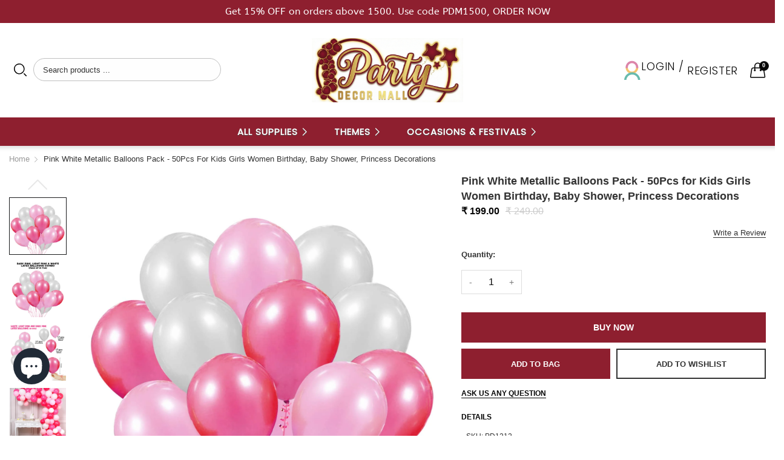

--- FILE ---
content_type: text/html; charset=utf-8
request_url: https://partydecormall.com/products/pink-white-metallic-balloons-pack-50pcs-for-kids-girls-women-birthday-baby-shower-princess-decorations
body_size: 38689
content:
<!doctype html>
  <!--[if IE 9]> <html class="ie9 no-js" lang="en" dir=""> <![endif]-->
  <!--[if (gt IE 9)|!(IE)]><!--> <html class="no-js" lang="en" dir="ltr"> <!--<![endif]-->
  <head>
    <meta charset="utf-8">
    <meta http-equiv="X-UA-Compatible" content="IE=edge,chrome=1">
    <meta name="viewport" content="user-scalable=no,width=device-width,minimum-scale=1,initial-scale=1,maximum-scale=1">
    <meta name="theme-color" content="#7796A8">
    <link rel="canonical" href="https://partydecormall.com/products/pink-white-metallic-balloons-pack-50pcs-for-kids-girls-women-birthday-baby-shower-princess-decorations"><link rel="amphtml" href="https://partydecormall.com/products/pink-white-metallic-balloons-pack-50pcs-for-kids-girls-women-birthday-baby-shower-princess-decorations?view=amp"><script src="https://cdn.tailwindcss.com"></script>

    <link rel="stylesheet" href="https://cdn.jsdelivr.net/npm/swiper@11/swiper-bundle.min.css">
     <script src="https://cdn.jsdelivr.net/npm/swiper@11/swiper-bundle.min.js"></script>
    <title>Pink White Metallic Balloons Pack - 50Pcs for Kids Girls Women Birthda
&ndash; PartyDecor Mall
</title><meta name="description" content="Latex BalloonsLatex balloons in the kit provided are made up of high quality, non-toxic natural latex and is least harmful to people and kids.These balloons are perfect for any kind of party decorations like birthday parties, anniversary parties decors, baby showers, etc.Latex Balloons can be filled with air &amp;amp; heli"><!-- /snippets/social-meta-tags.liquid --><meta property="og:site_name" content="PartyDecor Mall">
<meta property="og:url" content="https://partydecormall.com/products/pink-white-metallic-balloons-pack-50pcs-for-kids-girls-women-birthday-baby-shower-princess-decorations">
<meta property="og:title" content="Pink White Metallic Balloons Pack - 50Pcs for Kids Girls Women Birthday, Baby Shower, Princess Decorations">
<meta property="og:type" content="product">
<meta property="og:description" content="Latex BalloonsLatex balloons in the kit provided are made up of high quality, non-toxic natural latex and is least harmful to people and kids.These balloons are perfect for any kind of party decorations like birthday parties, anniversary parties decors, baby showers, etc.Latex Balloons can be filled with air &amp;amp; heli"><meta property="og:price:amount" content="199.00">
  <meta property="og:price:currency" content="INR"><meta property="og:image" content="http://partydecormall.com/cdn/shop/products/61c9DOXnIeL._SL1500_1200x1200.jpg?v=1649264541"><meta property="og:image" content="http://partydecormall.com/cdn/shop/products/61jQ2-ZaWL._SL1500_1200x1200.jpg?v=1649264541"><meta property="og:image" content="http://partydecormall.com/cdn/shop/products/71VAuJ54BpL._SL1500_1200x1200.jpg?v=1649264541">
<meta property="og:image:secure_url" content="https://partydecormall.com/cdn/shop/products/61c9DOXnIeL._SL1500_1200x1200.jpg?v=1649264541"><meta property="og:image:secure_url" content="https://partydecormall.com/cdn/shop/products/61jQ2-ZaWL._SL1500_1200x1200.jpg?v=1649264541"><meta property="og:image:secure_url" content="https://partydecormall.com/cdn/shop/products/71VAuJ54BpL._SL1500_1200x1200.jpg?v=1649264541">
<meta name="twitter:site" content="@partydecor_mall"><meta name="twitter:card" content="summary_large_image">
<meta name="twitter:title" content="Pink White Metallic Balloons Pack - 50Pcs for Kids Girls Women Birthday, Baby Shower, Princess Decorations">
<meta name="twitter:description" content="Latex BalloonsLatex balloons in the kit provided are made up of high quality, non-toxic natural latex and is least harmful to people and kids.These balloons are perfect for any kind of party decorations like birthday parties, anniversary parties decors, baby showers, etc.Latex Balloons can be filled with air &amp;amp; heli">
<style>
@media (max-width: 450px){
.index-information-custom2 .box-content>div .index-information-grid-list .index-information-grid-item .sub-title{font-size:12px !important; line-height:1.2em !important;}

div.index-information-custom2 .index-information-custom2-group.have-path .box-content>div .index-information-grid-list .index-information-grid-item .title{font-size:16px !important; font-weight:Bold;}

div.welcome-header-message {
    text-align: center;
    font-size: 13px;
    display: flex;
}

}


@media screen and (max-width: 34.43625em){

	#search-box{    z-index: 999;
    margin-top: 85px !important;}
    .search-box-form .input-group-field{border: none !important; background: none !important;}
    .search-box-form .input-group-label {
    margin: 10px !important;
    padding: 0 !important;
}

.search-box-form .input-group {
    margin: 0;
    border: 1px solid #dcdcdc;
    border-radius: 24px;
    z-index: 999999;
    background: none;
    /* padding: 0 10px 10px; */
}

div.footer-newsletter-wrapper .footer-newsletter {
    border: none !important;
}
}
</style>
<style>
.title-area, .desc-label, .product-info-label{font-weight:bold; color:#000000 !important;}
@media (min-device-width: 1259px) {
header.layout-header .header-menu-root a.header-menu-root-link{ text-shadow: 0px 1px 1px #525050;}
header.layout-header .header-menu-root:hover a.header-menu-root-link{ text-shadow: none;
}

.header-style11 .search-box-desktop-form .input-group-field{background:#fff !important;}
}

header .welcome-header-message{height:35px;}
.pdmmenu, .pdmmenu>.grid-container{max-width:none; padding:0; margin:0; }

@media (min-width: 801px) {



}

.tabs-title.index-collection-tab-title > a{ color: }
.tabs-title.index-collection-tab-title.is-active a {
    color: var(--color_primary) !important;
border-bottom: 10px solid;
}
.product-item .cart-button .product-item-buttons .product-item-button, .product-item .cart-button .product-item-buttons:hover .product-item-button{background:#FFD814 !important; color:#0F1111 !important; border-color:#FCD200 !important; border:1px solid;     border-radius: 20px;
}
.product-add-cart-container .product-add-cart{background:#FFD814 !important; color:#0F1111 !important; border-color:#FCD200 !important; border:1px solid;}
.product-add-cart span{color:#0F1111 !important;}
a.header-menu-root-link em{display:none;}


.header-menu-root-link em{display:none;}
.is-dropdown-submenu-parent .header-menu-root-link em{display:inline-block; font-size:12px; font-weight:bold;}

.is-dropdown-submenu-parent a.header-menu-root-link em:before(position:absolute; top:0.8rem; right:0.9rem;)
.is-dropdown-submenu-parent a.header-menu-root-link em:before{content: "\e606";     font-family: "simple-line-icons";speak: none;font-style: normal;font-weight: normal;font-variant: normal;text-transform: none;line-height: 1;-webkit-font-smoothing: antialiased;-moz-osx-font-smoothing: grayscale;}


.is-dropdown-submenu-parent .sli-arrow:before{content:"\e606";}
.is-dropdown-submenu-parent.is-active .sli-arrow:before{content:"\e604";}

.header-style11 li.header-menu-root > a{font-weight:bold; font-size:13px;}

.newsletter-popup-banner{max-width:50%}
.newsletter-popup-banner img{max-width:100% !important}

.newsletter-popup-form .title{font-size:30px !important;}
.newsletter-popup-form .caption{font-size:18px !important}
.newsletter-popup-form .group_input{margin-top: 45px;}

li.level1-menu>a {border-bottom: 1px solid #dcdcdc !important;
margin: 10px auto !important;
font-size: 14px !important;
}

.dropdown .is-dropdown-submenu .is-submenu-item a{font-size:12px !important;}

footer .footer-newsletter{display: flex;align-items:stretch;justify-content: center;}
.footer-newsletter-textblock{float: left;display: flex;flex-direction: column;align-content: space-around;justify-content: space-between;align-items: center;max-width: 300px;text-align: center;    text-shadow: 2px 2px 5px rgb(0 0 0 / 40%);
}

footer .footer-newsletter-content {
    display: flex;
    justify-content: space-around;
    flex-direction: column;
}

h1.footer-newsletter-title {
    font-size: 30px !important;
    text-transform: uppercase;margin:0;
}
footer .footer-newsletter-wrap .footer-newsletter-field {
    background: #ffffff9c !important;
color:#222222 !important;
}
footer.layout-footer{background:none !important;}
footer .footer-newsletter-wrapper {
    border: none !important;
margin-top:60px;
}
.footer-newsletter-wrapper .footer-newsletter {
    border: 3px dashed #ffffff !important;
    margin: 30px;
}
.footer-style1 .footer-newsletter-wrapper>.grid-container>.grid-x{    background: var(--color_welcome_desktop_bg);
}

footer.layout-footer .footer-newsletter-wrap{padding:0 !important; border-radius: 25px;background:none !important;
}
footer .footer-newsletter-wrap .footer-newsletter-button {
    background: var(--color_footer_desktop_bg)!important;
   color: var(--color_footer_desktop_color)!important;
}

iframe#dummy-chat-button-iframe {
    bottom: 60px !important;
}

.collection-item-thumb:hover {
    box-shadow: 1px 0 10px #dcdcdc;
    -webkit-filter: brightness(105%) !important;
    filter: brightness(105%) !important;
}


.collection-item-thumb, .product-item-thumb {

   border: 1px solid #eee;
    overflow: hidden;
}

.collection-item-caption {
    text-align: center;
}


.pcollection-girls-theme .collection-item-thumb:hover{
border: 3px solid #f16085;
}

.pcollection-boys-theme .collection-item-thumb:hover {    border: 3px solid #00afe8;
}

.layout-main .shopify-policy__container {
    max-width: 80%;
}

footer.layout-footer .footer{    border-top: 15px dashed #ffffff !important;
}

footer.layout-footer .footer-title {
    border-bottom: 3px dashed #ffffff;
    font-size: 20px;
}

.product .product-review .spr-summary-actions-newreview {
    background: var(--color_primary);
    padding: 10px;
    border-radius: 20px;
    color: #fff;
    font-weight: bold;
    font-size: 15px !important;
}

.mini-cart-title {
    font-size: .8125rem;
    margin-top: 18px!important;
    margin-bottom: 24px;
    padding-bottom: 15px;
    border-bottom: 1px solid #dddddd;
    text-transform: uppercase;
    color: #777;
    padding-top: 15px;
    font-size: 20px;
    color: #ffffff !important;
    background: #663399;
    font-size: 23px !important;
    text-align: center;
    font-weight: bolder !important;
}

.mini-cart-title span{
    display: inline-block;
    vertical-align: super;
    /* border: 1px solid #000000; */
    border-radius: 13px;
    /* text-align: center; */
    position: relative;
    top: -10px;
    overflow: visible;
    font-size: 13px;
    background: #f689a4;
    padding: 2px 8px;
    font-size: 16px;
    /* color: #f689a4;*/
}

.header-menu li > .is-dropdown-submenu{padding:20px !important;     box-shadow: 0px 5px 17px -3px #000 !important;
}

.header-menu .dropdown .is-dropdown-submenu .is-submenu-item.header-menu-dropdown-container a{border-bottom:1px dotted #dddddd; padding-top:3px !important; padding-bottom:2px !important; font-size:105% !important}

.desktop-header .bottom-row {
    margin-bottom: 0 !important;
}
.cart-tbody .cart-table {
    margin: 0 auto;
    max-width: auto !important;
}
div.cart-thead, .cart-tbody .cart-tr, .cart-footer div.cart-total-subtotal{border:none !important;}


.index-slideshow .index-slideshow-container{max-height:700px;}

pre.hide-for-custom {
    display: none;
}

.theme-list .collection-item-thumb {
    margin-bottom: 0;
}

.theme-list .collection-item {
    margin-bottom: 0;
}


.theme-list .collection-item-title {
    margin-bottom: 17px;
    padding: 7px 0;
    background: #eeeeee;
    font-family: arial narrow;
    font-size: 17px;
    font-weight: bold;
    text-transform: uppercase;
}

.template-product h1.product-title{font-size:18px;}

.product-couponbox {
    border: 1px solid #c3c4c6;
    padding: 15px;
}
.product-item-thumb{border-radius:10px;}

.product .layout-content-title h3 {
    font-size: 400% !important;
    color: var(--color_desktop_page_heading) !important;
    text-align: left !important;
    width: 100%;
    text-shadow: 1px 1px 1px #9470db;
}
footer.layout-footer .footer-newsletter-title, footer.layout-footer p {
    color: #ffffff !important;
}

.index-collection-tab-title>a{color:var(--color_desktop_page_heading) !important;}
.index-collection-tab-grid .title-tablist-collection .index-collection-tab-title>a{font-size: 300% !important;}
.collection-title{font-size:150%}
</style>
<style data-shopify>
  :root {--font_title: 'Poppins', sans-serif;;
	--font_paragraph: 'Poppins', sans-serif;;--font_desktop_title: 'Poppins', sans-serif;;
	--font_desktop_paragraph: 'Poppins', sans-serif;;--color_primary: #8e1f2f;
    --color_welcome_desktop_bg: #8e1f2f;
	--color_welcome_desktop_bg2: #8e1f2f;
    --color_primary_hover: #5b7e05;
    --color_secondary: #767676;
	--color_secondary_hover: #767676;
	--color_success: #3adb76;
	--color_success_hover: #3adb76;
	--color_warning: #ffae00;
	--color_warning_hover: #ffae00;
	--color_alert: #cc4b37;
	--color_alert_hover: #cc4b37;
	--color_light_gray: #e6e6e6;
	--color_medium_gray: #a9a9aa;
	--color_dark_gray: #7f7f7f;--color_page_bg: #ffffff;
	--color_page_paragraph: #060606;
	--color_page_heading: #060606;
	--color_page_link: #060606;
	--color_page_link_hover: #75a500;
	--color_page_icon: #060606;
	--color_page_border: #e5e5e5;--color_desktop_page_bg: #ffffff;
	--color_desktop_page_paragraph: #060606;
	--color_desktop_page_heading: #000000;
	--color_desktop_page_link: #060606;
	--color_desktop_page_link_hover: #663399;
	--color_desktop_page_icon: #060606;--color_header_bg: #ffffff;
	--color_header_color: #060606;--color_header_desktop_bg: #ffffff;
	--color_header_desktop_color: #060606;
	--color_header_desktop_border: #e5e5e5;
	--color_top_nav_desktop_color: #ffffff;
	--color_top_nav_desktop_bg: #8e1f2f;
	--color_top_nav_desktop_border: #e7e7e8;
	--color_top_nav_desktop_color_hover: #e6e6e6;
	--color_welcome_desktop_color: #ffffff;
	--color_welcome_desktop_bg2: #8e1f2f;--color_breadcrumb_desktop_bg: #eaeaea;
	--color_breadcrumb_desktop_color: #060606;
	--color_breadcrumb_desktop_hover_color: #8e1f2f;--color_footer_bg: #e7e7e7;
	--color_footer_color: #ffffff;--color_footer_desktop_bg: #e7e7e7;
	--color_footer_desktop_color: #767676;
	--color_footer_desktop_border: #8e1f2f;
	--color_footer_desktop_title_color: #8e1f2f;
	--color_footer_copyright_bg: #000000;
	--color_footer_copyright_color: #ffffff;--logo_height: 250px;
	--logo_weight: 250px;--color_background: #7cd6f3;
	--color_title: #ffffff;--dimension_mobile_height: 35px;--rating-color-global: #fcc51e;
	--rating-color-global-gray: #9c9da0;
	--price-color-global:  #e80808;
	--price-color-global-gray: #9c9da0;
  }
</style>
<link href="//partydecormall.com/cdn/shop/t/10/assets/style.css?v=142173337747010207001764242199" rel="stylesheet" type="text/css" media="all" data-style-link/>
  <link href="//partydecormall.com/cdn/shop/t/10/assets/style-tablet.css?v=118784946285274212311764242226" rel="stylesheet" type="text/css" media="all and (min-width: 551px)" data-style-link/>
  <link href="//partydecormall.com/cdn/shop/t/10/assets/style-desktop.css?v=28885533163510186531764242226" rel="stylesheet" type="text/css" media="all and (min-width: 1261px)" data-style-link/>
  <link href="//partydecormall.com/cdn/shop/t/10/assets/section-build.css?v=87728615092645008991768551061" rel="stylesheet" type="text/css" media="all" data-style-link/>
  <link href="//partydecormall.com/cdn/shop/t/10/assets/page-build.css?v=23829148858130343701764242189" rel="stylesheet" type="text/css" media="all" data-style-link/>
    
    <link href="//partydecormall.com/cdn/shop/t/10/assets/color.css?v=84968991705437527511764242226" rel="stylesheet" type="text/css" media="all" />
    <link href="//partydecormall.com/cdn/shop/t/10/assets/custom.css?v=15337002932497387821764242226" rel="stylesheet" type="text/css" media="all" data-style-link-rtl/>
    <link href="//partydecormall.com/cdn/shop/t/10/assets/ewg_css.css?v=162563417164452428241768551143" rel="stylesheet" type="text/css" media="all" data-style-link-rtl/>
    <script src="//cdn.shopify.com/s/javascripts/currencies.js" defer="defer"></script>
    <script>
    var theme = {};
    theme.current_page = "product";
    theme.settings = {"color_primary":"#8e1f2f","color_primary_hover":"#5b7e05","color_secondary":"#767676","color_secondary_hover":"#767676","color_success":"#3adb76","color_success_hover":"#3adb76","color_warning":"#ffae00","color_warning_hover":"#ffae00","color_alert":"#cc4b37","color_alert_hover":"#cc4b37","color_light_gray":"#e6e6e6","color_medium_gray":"#a9a9aa","color_dark_gray":"#7f7f7f","color_welcome_desktop_bg":"#8e1f2f","color_welcome_desktop_bg2":"#8e1f2f","color_welcome_desktop_color":"#ffffff","color_header_desktop_bg":"#ffffff","color_header_desktop_color":"#060606","color_header_desktop_border":"#e5e5e5","color_top_nav_desktop_color":"#ffffff","color_top_nav_desktop_color_hover":"#e6e6e6","color_top_nav_desktop_bg":"#8e1f2f","color_top_nav_desktop_border":"#e7e7e8","color_breadcrumb_desktop_bg":"#eaeaea","color_breadcrumb_desktop_color":"#060606","color_breadcrumb_desktop_hover_color":"#8e1f2f","color_desktop_page_bg":"#ffffff","color_desktop_page_link":"#060606","color_desktop_page_link_hover":"#663399","color_desktop_page_heading":"#000000","color_desktop_page_paragraph":"#060606","color_desktop_page_icon":"#060606","color_footer_desktop_bg":"#e7e7e7","color_footer_desktop_border":"#8e1f2f","color_footer_desktop_color":"#767676","color_footer_desktop_title_color":"#8e1f2f","color_footer_copyright_bg":"#000000","color_footer_copyright_color":"#ffffff","color_header_bg":"#ffffff","color_header_color":"#060606","color_page_bg":"#ffffff","color_page_link":"#060606","color_page_link_hover":"#75a500","color_page_heading":"#060606","color_page_paragraph":"#060606","color_page_icon":"#060606","color_page_border":"#e5e5e5","color_footer_bg":"#e7e7e7","color_footer_color":"#ffffff","font_embed":"\u003cstyle\u003e\n@media (max-width: 450px){\n.index-information-custom2 .box-content\u003ediv .index-information-grid-list .index-information-grid-item .sub-title{font-size:12px !important; line-height:1.2em !important;}\n\ndiv.index-information-custom2 .index-information-custom2-group.have-path .box-content\u003ediv .index-information-grid-list .index-information-grid-item .title{font-size:16px !important; font-weight:Bold;}\n\ndiv.welcome-header-message {\n    text-align: center;\n    font-size: 13px;\n    display: flex;\n}\n\n}\n\n\n@media screen and (max-width: 34.43625em){\n\n\t#search-box{    z-index: 999;\n    margin-top: 85px !important;}\n    .search-box-form .input-group-field{border: none !important; background: none !important;}\n    .search-box-form .input-group-label {\n    margin: 10px !important;\n    padding: 0 !important;\n}\n\n.search-box-form .input-group {\n    margin: 0;\n    border: 1px solid #dcdcdc;\n    border-radius: 24px;\n    z-index: 999999;\n    background: none;\n    \/* padding: 0 10px 10px; *\/\n}\n\ndiv.footer-newsletter-wrapper .footer-newsletter {\n    border: none !important;\n}\n}\n\u003c\/style\u003e","font_paragraph":"'Poppins', sans-serif;","font_title":"'Poppins', sans-serif;","font_desktop_embed":"\u003cstyle\u003e\n.title-area, .desc-label, .product-info-label{font-weight:bold; color:#000000 !important;}\n@media (min-device-width: 1259px) {\nheader.layout-header .header-menu-root a.header-menu-root-link{ text-shadow: 0px 1px 1px #525050;}\nheader.layout-header .header-menu-root:hover a.header-menu-root-link{ text-shadow: none;\n}\n\n.header-style11 .search-box-desktop-form .input-group-field{background:#fff !important;}\n}\n\nheader .welcome-header-message{height:35px;}\n.pdmmenu, .pdmmenu\u003e.grid-container{max-width:none; padding:0; margin:0; }\n\n@media (min-width: 801px) {\n\n\n\n}\n\n.tabs-title.index-collection-tab-title \u003e a{ color: }\n.tabs-title.index-collection-tab-title.is-active a {\n    color: var(--color_primary) !important;\nborder-bottom: 10px solid;\n}\n.product-item .cart-button .product-item-buttons .product-item-button, .product-item .cart-button .product-item-buttons:hover .product-item-button{background:#FFD814 !important; color:#0F1111 !important; border-color:#FCD200 !important; border:1px solid;     border-radius: 20px;\n}\n.product-add-cart-container .product-add-cart{background:#FFD814 !important; color:#0F1111 !important; border-color:#FCD200 !important; border:1px solid;}\n.product-add-cart span{color:#0F1111 !important;}\na.header-menu-root-link em{display:none;}\n\n\n.header-menu-root-link em{display:none;}\n.is-dropdown-submenu-parent .header-menu-root-link em{display:inline-block; font-size:12px; font-weight:bold;}\n\n.is-dropdown-submenu-parent a.header-menu-root-link em:before(position:absolute; top:0.8rem; right:0.9rem;)\n.is-dropdown-submenu-parent a.header-menu-root-link em:before{content: \"\\e606\";     font-family: \"simple-line-icons\";speak: none;font-style: normal;font-weight: normal;font-variant: normal;text-transform: none;line-height: 1;-webkit-font-smoothing: antialiased;-moz-osx-font-smoothing: grayscale;}\n\n\n.is-dropdown-submenu-parent .sli-arrow:before{content:\"\\e606\";}\n.is-dropdown-submenu-parent.is-active .sli-arrow:before{content:\"\\e604\";}\n\n.header-style11 li.header-menu-root \u003e a{font-weight:bold; font-size:13px;}\n\n.newsletter-popup-banner{max-width:50%}\n.newsletter-popup-banner img{max-width:100% !important}\n\n.newsletter-popup-form .title{font-size:30px !important;}\n.newsletter-popup-form .caption{font-size:18px !important}\n.newsletter-popup-form .group_input{margin-top: 45px;}\n\nli.level1-menu\u003ea {border-bottom: 1px solid #dcdcdc !important;\nmargin: 10px auto !important;\nfont-size: 14px !important;\n}\n\n.dropdown .is-dropdown-submenu .is-submenu-item a{font-size:12px !important;}\n\nfooter .footer-newsletter{display: flex;align-items:stretch;justify-content: center;}\n.footer-newsletter-textblock{float: left;display: flex;flex-direction: column;align-content: space-around;justify-content: space-between;align-items: center;max-width: 300px;text-align: center;    text-shadow: 2px 2px 5px rgb(0 0 0 \/ 40%);\n}\n\nfooter .footer-newsletter-content {\n    display: flex;\n    justify-content: space-around;\n    flex-direction: column;\n}\n\nh1.footer-newsletter-title {\n    font-size: 30px !important;\n    text-transform: uppercase;margin:0;\n}\nfooter .footer-newsletter-wrap .footer-newsletter-field {\n    background: #ffffff9c !important;\ncolor:#222222 !important;\n}\nfooter.layout-footer{background:none !important;}\nfooter .footer-newsletter-wrapper {\n    border: none !important;\nmargin-top:60px;\n}\n.footer-newsletter-wrapper .footer-newsletter {\n    border: 3px dashed #ffffff !important;\n    margin: 30px;\n}\n.footer-style1 .footer-newsletter-wrapper\u003e.grid-container\u003e.grid-x{    background: var(--color_welcome_desktop_bg);\n}\n\nfooter.layout-footer .footer-newsletter-wrap{padding:0 !important; border-radius: 25px;background:none !important;\n}\nfooter .footer-newsletter-wrap .footer-newsletter-button {\n    background: var(--color_footer_desktop_bg)!important;\n   color: var(--color_footer_desktop_color)!important;\n}\n\niframe#dummy-chat-button-iframe {\n    bottom: 60px !important;\n}\n\n.collection-item-thumb:hover {\n    box-shadow: 1px 0 10px #dcdcdc;\n    -webkit-filter: brightness(105%) !important;\n    filter: brightness(105%) !important;\n}\n\n\n.collection-item-thumb, .product-item-thumb {\n\n   border: 1px solid #eee;\n    overflow: hidden;\n}\n\n.collection-item-caption {\n    text-align: center;\n}\n\n\n.pcollection-girls-theme .collection-item-thumb:hover{\nborder: 3px solid #f16085;\n}\n\n.pcollection-boys-theme .collection-item-thumb:hover {    border: 3px solid #00afe8;\n}\n\n.layout-main .shopify-policy__container {\n    max-width: 80%;\n}\n\nfooter.layout-footer .footer{    border-top: 15px dashed #ffffff !important;\n}\n\nfooter.layout-footer .footer-title {\n    border-bottom: 3px dashed #ffffff;\n    font-size: 20px;\n}\n\n.product .product-review .spr-summary-actions-newreview {\n    background: var(--color_primary);\n    padding: 10px;\n    border-radius: 20px;\n    color: #fff;\n    font-weight: bold;\n    font-size: 15px !important;\n}\n\n.mini-cart-title {\n    font-size: .8125rem;\n    margin-top: 18px!important;\n    margin-bottom: 24px;\n    padding-bottom: 15px;\n    border-bottom: 1px solid #dddddd;\n    text-transform: uppercase;\n    color: #777;\n    padding-top: 15px;\n    font-size: 20px;\n    color: #ffffff !important;\n    background: #663399;\n    font-size: 23px !important;\n    text-align: center;\n    font-weight: bolder !important;\n}\n\n.mini-cart-title span{\n    display: inline-block;\n    vertical-align: super;\n    \/* border: 1px solid #000000; *\/\n    border-radius: 13px;\n    \/* text-align: center; *\/\n    position: relative;\n    top: -10px;\n    overflow: visible;\n    font-size: 13px;\n    background: #f689a4;\n    padding: 2px 8px;\n    font-size: 16px;\n    \/* color: #f689a4;*\/\n}\n\n.header-menu li \u003e .is-dropdown-submenu{padding:20px !important;     box-shadow: 0px 5px 17px -3px #000 !important;\n}\n\n.header-menu .dropdown .is-dropdown-submenu .is-submenu-item.header-menu-dropdown-container a{border-bottom:1px dotted #dddddd; padding-top:3px !important; padding-bottom:2px !important; font-size:105% !important}\n\n.desktop-header .bottom-row {\n    margin-bottom: 0 !important;\n}\n.cart-tbody .cart-table {\n    margin: 0 auto;\n    max-width: auto !important;\n}\ndiv.cart-thead, .cart-tbody .cart-tr, .cart-footer div.cart-total-subtotal{border:none !important;}\n\n\n.index-slideshow .index-slideshow-container{max-height:700px;}\n\npre.hide-for-custom {\n    display: none;\n}\n\n.theme-list .collection-item-thumb {\n    margin-bottom: 0;\n}\n\n.theme-list .collection-item {\n    margin-bottom: 0;\n}\n\n\n.theme-list .collection-item-title {\n    margin-bottom: 17px;\n    padding: 7px 0;\n    background: #eeeeee;\n    font-family: arial narrow;\n    font-size: 17px;\n    font-weight: bold;\n    text-transform: uppercase;\n}\n\n.template-product h1.product-title{font-size:18px;}\n\n.product-couponbox {\n    border: 1px solid #c3c4c6;\n    padding: 15px;\n}\n.product-item-thumb{border-radius:10px;}\n\n.product .layout-content-title h3 {\n    font-size: 400% !important;\n    color: var(--color_desktop_page_heading) !important;\n    text-align: left !important;\n    width: 100%;\n    text-shadow: 1px 1px 1px #9470db;\n}\nfooter.layout-footer .footer-newsletter-title, footer.layout-footer p {\n    color: #ffffff !important;\n}\n\n.index-collection-tab-title\u003ea{color:var(--color_desktop_page_heading) !important;}\n.index-collection-tab-grid .title-tablist-collection .index-collection-tab-title\u003ea{font-size: 300% !important;}\n.collection-title{font-size:150%}\n\u003c\/style\u003e","font_desktop_paragraph":"'Poppins', sans-serif;","font_desktop_title":"'Poppins', sans-serif;","general_page_direction":"ltr","share_image":null,"general_sticky_header_menu":true,"general_button_to_top":true,"general_search_article":false,"general_ajax_cart_notification":"cart","general_compare_notification":true,"general_wishlist_notification":true,"general_sample_notification":false,"mailing_list_active":false,"news_title":"NEWSLETTER","news_sub":"Subscribe and get notified at first on the latest\nupdate and offers!","news_input_title":"Email Address","news_input":"youremail@domain.com","news_actiontext":"SUBSCRIBE","mailchimp_form_action":"\/\/partydecormall.us6.list-manage.com\/subscribe\/post?u=27fd467ed829fca18fc6b62cd\u0026amp;id=99ef14accd","news_prevent":"Don't Show me again.","news_time":"30","mailing_bg":"\/\/partydecormall.com\/cdn\/shop\/files\/pexels-julia-larson-6113235_copy.jpg?v=1651045300","popup_left_enable":false,"popup_left_title":"Selling right Now","popup_left_collection":"upsell","popup_left_limit":"8","popup_left_timeout":"20000","header_style":"1","mode":"1","logo_weight":250,"logo_height":250,"langactive":false,"currencyactive":false,"currency_format":"money_format","supported_currencies":"INR","default_currency":"INR","index_style":"1","index_bottom":true,"index_bottom1":true,"index_bottom2":true,"index_bottom3":false,"bkghome":null,"index_home10slideshow":false,"index_home12slideshow":false,"footer_style":"1","quickview_layout":"full","quickview_image_width":800,"quickview_image_height":800,"show_earnpoints":false,"show_details":true,"detail_title":"Details","show_sku":true,"show_vendor":false,"show_type":true,"show_inventory":true,"show_description":true,"desc_title":"Description","show_customimage":true,"customimage":"\/\/partydecormall.com\/cdn\/shop\/files\/Safe-Payment.jpg?v=1649356916","show_share_buttons":true,"layout":"default","product_option":"Image:image | Color:color | Size:size | Dropdown:dropdown | Material:radio | Letter:image","product_color_mapping":"Amber:#ffc107 | Black:#000000 | Blue:#0000ff | Blue gray:#607d8b | Brown:#795548 | Champagne:#f7e7ce | Cherry:#de3163 | Cyan:#00bcd4 | Dark Green:#006400 | Deep orange:#ff5722 | Deep purple:#673ab7 | Gold:#ffd700 | Gray:#9e9e9e | Green:#4caf50 | Hot Rose:#f178a0 | Indigo:#4b0082 | Ivory:#fffff0 | Lavender:#e6e6fa | Lemon Yellow:#fff44f | Light blue:#add8e6 | Light green:#90ee90 | Lime Green:#32cd32 | Mint Green:#98ff98 | Orange:#ff7f00 | Parrot Green:#61b33b | Pastel Blue:#aec6cf | Peach:#ffcba4 | Pink:#ffc0cb | Purple:#9c27b0 | Red:#ff0000 | Rose Gold:#b76e79 | Sea Green:#2e8b57 | Silver:#c0c0c0 | Teal:#008080 | White:#ffffff | Yellow:#ffeb3b","product_upsell_active":false,"product_upsell_title":"Frequently bought together","product_upsell_collection":"upsell","product_upsell_limit":"5","product_upsell_autoplay":false,"product_upsell_autoplay_speed":"5000","product_upsell_column":"4","product_upsell_row":1,"product_upsell_navigation":true,"product_upsell_pagination":true,"product_item_retina":true,"product_item_quick_view":true,"product_item_compare":false,"product_item_wishlist":true,"product_item_rating":true,"product_item_option":true,"coloravailable":true,"product_item_vendor":false,"product_freetext":true,"product_item_label":true,"product_item_addtocart":true,"product_item_label_sale":"-[percent]%","product_item_label_sale_color":"#ffffff","product_item_label_sale_bg":"#ac2638","product_item_label_new":"new","product_item_label_new_color":"#ffffff","product_item_label_new_bg":"#8e1f2f","product_item_label_hot":"hot","product_item_label_hot_color":"#ffffff","product_item_label_hot_bg":"#73c400","cookies_active":false,"cookies_title":"This website uses cookies to ensure you get the best experience on our website.","action_text_1":"Learn more","action_text_1_link":"https:\/\/cookiesandyou.com","action_text_2":"GOT IT!","color_background":"#7cd6f3","color_title":"#ffffff","social_behance_link":"","social_blogger_link":"","social_dribble_link":"","social_facebook_link":"https:\/\/www.facebook.com\/partydecormall","social_gplus_link":"","social_instagram_link":"https:\/\/www.instagram.com\/partydecormall_in\/","social_linkedin_link":"","social_pinterest_link":"https:\/\/in.pinterest.com\/partydecormall","social_snapchat_link":"","social_tumblr_link":"","social_twitter_link":"https:\/\/twitter.com\/partydecor_mall","social_vimeo_link":"","social_youtube_link":"","social_custom_1_logo":null,"social_custom_1_title":"","social_custom_1_link":"https:\/\/wa.me\/918400567893","social_custom_2_logo":"\/\/partydecormall.com\/cdn\/shop\/files\/whatsapp_00b80a64-63fa-4e5e-8981-ae6fd1912f9c.png?v=1674123982","social_custom_2_title":"","social_custom_2_link":"","social_custom_3_logo":null,"social_custom_3_title":"","social_custom_3_link":"","social_custom_4_logo":null,"social_custom_4_title":"","social_custom_4_link":"","social_custom_5_logo":null,"social_custom_5_title":"","social_custom_5_link":"","share_facebook":true,"share_twitter":true,"share_pinterest":true,"checkout_logo_image":"\/\/partydecormall.com\/cdn\/shop\/files\/party_decor_mall_logo.png?v=1713775356","checkout_logo_position":"center","checkout_logo_size":"large","checkout_body_background_image":null,"checkout_body_background_color":"#ffffff","checkout_input_background_color_mode":"white","checkout_sidebar_background_image":null,"checkout_sidebar_background_color":"#fafafa","checkout_heading_font":"-apple-system, BlinkMacSystemFont, 'Segoe UI', Roboto, Helvetica, Arial, sans-serif, 'Apple Color Emoji', 'Segoe UI Emoji', 'Segoe UI Symbol'","checkout_body_font":"-apple-system, BlinkMacSystemFont, 'Segoe UI', Roboto, Helvetica, Arial, sans-serif, 'Apple Color Emoji', 'Segoe UI Emoji', 'Segoe UI Symbol'","checkout_accent_color":"#f10867","checkout_button_color":"#f10867","checkout_error_color":"#cc4b37","product_color_check":"color | Color","color_primary_custom":"#67bc00","dimension_mobile_height":35,"section":"left-sidebar information-custom","darkmode":false,"product_item_description":false,"product_item_description_strcut":256,"area1":"1","area2":"2","area3":"3","font_paragraph_url":"","font_title_url":"","font_desktop_paragraph_url":"","font_desktop_title_url":"","general_loading_screen":true,"general_loading_screen_logo":"","general_loading_screen_bg":"#ffffff","general_animation_loader":true,"color_desktop_page_border":"#dcdcdc","general_ajax_cart_popup":true,"show_multiple_currencies":true,"currency_heading":"","product_option_color":"Red:red | Pink:pink | Purple:purple | Deep purple:deep-purple | Indigo:indigo | Blue:blue | Light blue:light-blue | Cyan:cyan | Teal:teal | Green:green | Light green:light-green | Lime:lime | Yellow:yellow | Amber:amber | Orange:orange | Deep orange:deep-orange | Brown:brown | Gray:gray | Blue gray:blue-gray | Black:black | White:white","color_page_box_heading":"#ffffff","color_page_box_paragraph":"#ffffff","color_desktop_page_box_heading":"#ffffff","color_desktop_page_box_paragraph":"#ffffff","color_icon":"#1a1a1a","color_border":"#cccccc","color_header_mobile_bg":"#ffffff","color_header_mobile_color":"#1a1a1a","color_footer_mobile_bg":"#f1f2f4","color_footer_mobile_color":"#313233","nav_linklist":"","nav_linklist_left":"","nav_linklist_right":"","nav_sticky":true,"menu_label_1":"","menu_label_2":"","mega1_title":"","mega1_col1_linklist":"","mega1_col2_linklist":"","mega1_col3_banner":"","mega2_title":"","mega2_col1_linklist":"","mega2_col2_linklist":"","mega2_col3_linklist":"","mega2_col4_banner":"","mega3_title":"","mega3_col1_linklist":"","mega3_col2_linklist":"","mega3_col3_linklist":"","mega3_col4_linklist":"","mega3_col5_banner":"","color_text":"#3d4246","color_body_text":"#788188","color_sale_text":"#7796A8","color_borders":"#e8e9eb","color_button":"#7796A8","color_button_text":"#fff","color_small_button":"#fff","color_small_button_text":"#3d4246","color_text_field":"#fff","color_text_field_text":"#000","color_image_overlay_text":"#fff","color_image_overlay":"#3d4246","image_overlay_opacity":25,"color_body_bg":"#fff","type_header_family":"Google_Work+Sans_600_sans","type_header_base_size":"26px","type_base_family":"Google_Work+Sans_400_sans","type_base_size":"16px","type_bold_product_titles":false,"customer_layout":"customer_area"};
    theme.moneyFormat = "₹ {{amount}}";
    theme.strings = {
      addToCart: "Add to Bag",
      buyNow: "Buy Now",
      soldOut: "Sold out",
      unavailable: "Unavailable",
      showMore: "Show More",
      showLess: "Show Less",
      addressError: "Error looking up that address",
      addressNoResults: "No results for that address",
      addressQueryLimit: "You have exceeded the Google API usage limit. Consider upgrading to a \u003ca href=\"https:\/\/developers.google.com\/maps\/premium\/usage-limits\"\u003ePremium Plan\u003c\/a\u003e.",
      authError: "There was a problem authenticating your Google Maps account."
    };
    theme.currency = {
      enable: false,
      currencyFormat: 'money_format',
      shopCurrency: 'INR',
      defaultCurrency: 'INR',
      moneyWithCurrencyFormat: "₹ {{amount}}",
      moneyFormat: "₹ {{amount}}"
    };
    document.documentElement.className = document.documentElement.className.replace('no-js', 'js');
    </script>
    <script>window.__webpack_public_path__ = "//partydecormall.com/cdn/shop/t/10/assets/";</script>
    <script src="//partydecormall.com/cdn/shop/t/10/assets/bundle-vendors.min.js?v=9877340332097395311764242174" defer="defer"></script>
    <script src="//partydecormall.com/cdn/shop/t/10/assets/bundle.js?v=4667179241391405311764242176" defer="defer"></script>
    <!--[if (lte IE 9) ]><script src="//partydecormall.com/cdn/shop/t/10/assets/match-media.min.js?v=22265819453975888031764242187" type="text/javascript"></script><![endif]--><!--[if (gt IE 9)|!(IE)]><!--><script src="//partydecormall.com/cdn/shop/t/10/assets/lazysizes.js?v=174831369459615807681764242186" async="async"></script><!--<![endif]-->
    <!--[if lte IE 9]><script src="//partydecormall.com/cdn/shop/t/10/assets/lazysizes.min.js?v=2590"></script><![endif]-->
    <script>window.performance && window.performance.mark && window.performance.mark('shopify.content_for_header.start');</script><meta name="google-site-verification" content="61LIWefoCLFWDHktd550wZT52Y_vA4Khc4Y2UalUEgg">
<meta id="shopify-digital-wallet" name="shopify-digital-wallet" content="/55791222865/digital_wallets/dialog">
<link rel="alternate" type="application/json+oembed" href="https://partydecormall.com/products/pink-white-metallic-balloons-pack-50pcs-for-kids-girls-women-birthday-baby-shower-princess-decorations.oembed">
<script async="async" src="/checkouts/internal/preloads.js?locale=en-IN"></script>
<script id="shopify-features" type="application/json">{"accessToken":"6ee23ebd550705a1697a80b26ea85fee","betas":["rich-media-storefront-analytics"],"domain":"partydecormall.com","predictiveSearch":true,"shopId":55791222865,"locale":"en"}</script>
<script>var Shopify = Shopify || {};
Shopify.shop = "party-decor-m.myshopify.com";
Shopify.locale = "en";
Shopify.currency = {"active":"INR","rate":"1.0"};
Shopify.country = "IN";
Shopify.theme = {"name":"Copy of Pdm(27\/Nov\/25)","id":182572482835,"schema_name":"PDM","schema_version":"0.1","theme_store_id":null,"role":"main"};
Shopify.theme.handle = "null";
Shopify.theme.style = {"id":null,"handle":null};
Shopify.cdnHost = "partydecormall.com/cdn";
Shopify.routes = Shopify.routes || {};
Shopify.routes.root = "/";</script>
<script type="module">!function(o){(o.Shopify=o.Shopify||{}).modules=!0}(window);</script>
<script>!function(o){function n(){var o=[];function n(){o.push(Array.prototype.slice.apply(arguments))}return n.q=o,n}var t=o.Shopify=o.Shopify||{};t.loadFeatures=n(),t.autoloadFeatures=n()}(window);</script>
<script id="shop-js-analytics" type="application/json">{"pageType":"product"}</script>
<script defer="defer" async type="module" src="//partydecormall.com/cdn/shopifycloud/shop-js/modules/v2/client.init-shop-cart-sync_BN7fPSNr.en.esm.js"></script>
<script defer="defer" async type="module" src="//partydecormall.com/cdn/shopifycloud/shop-js/modules/v2/chunk.common_Cbph3Kss.esm.js"></script>
<script defer="defer" async type="module" src="//partydecormall.com/cdn/shopifycloud/shop-js/modules/v2/chunk.modal_DKumMAJ1.esm.js"></script>
<script type="module">
  await import("//partydecormall.com/cdn/shopifycloud/shop-js/modules/v2/client.init-shop-cart-sync_BN7fPSNr.en.esm.js");
await import("//partydecormall.com/cdn/shopifycloud/shop-js/modules/v2/chunk.common_Cbph3Kss.esm.js");
await import("//partydecormall.com/cdn/shopifycloud/shop-js/modules/v2/chunk.modal_DKumMAJ1.esm.js");

  window.Shopify.SignInWithShop?.initShopCartSync?.({"fedCMEnabled":true,"windoidEnabled":true});

</script>
<script>(function() {
  var isLoaded = false;
  function asyncLoad() {
    if (isLoaded) return;
    isLoaded = true;
    var urls = ["https:\/\/sr-cdn.shiprocket.in\/sr-promise\/static\/uc.js?channel_id=4\u0026sr_company_id=1293359\u0026shop=party-decor-m.myshopify.com","https:\/\/cdn.nfcube.com\/instafeed-74624f518175a928580d8829c4d95609.js?shop=party-decor-m.myshopify.com"];
    for (var i = 0; i < urls.length; i++) {
      var s = document.createElement('script');
      s.type = 'text/javascript';
      s.async = true;
      s.src = urls[i];
      var x = document.getElementsByTagName('script')[0];
      x.parentNode.insertBefore(s, x);
    }
  };
  if(window.attachEvent) {
    window.attachEvent('onload', asyncLoad);
  } else {
    window.addEventListener('load', asyncLoad, false);
  }
})();</script>
<script id="__st">var __st={"a":55791222865,"offset":19800,"reqid":"9ce7d8c4-eab4-449c-bf32-16ae47d5a3b4-1769814006","pageurl":"partydecormall.com\/products\/pink-white-metallic-balloons-pack-50pcs-for-kids-girls-women-birthday-baby-shower-princess-decorations","u":"32c58687e5ad","p":"product","rtyp":"product","rid":6848200048721};</script>
<script>window.ShopifyPaypalV4VisibilityTracking = true;</script>
<script id="captcha-bootstrap">!function(){'use strict';const t='contact',e='account',n='new_comment',o=[[t,t],['blogs',n],['comments',n],[t,'customer']],c=[[e,'customer_login'],[e,'guest_login'],[e,'recover_customer_password'],[e,'create_customer']],r=t=>t.map((([t,e])=>`form[action*='/${t}']:not([data-nocaptcha='true']) input[name='form_type'][value='${e}']`)).join(','),a=t=>()=>t?[...document.querySelectorAll(t)].map((t=>t.form)):[];function s(){const t=[...o],e=r(t);return a(e)}const i='password',u='form_key',d=['recaptcha-v3-token','g-recaptcha-response','h-captcha-response',i],f=()=>{try{return window.sessionStorage}catch{return}},m='__shopify_v',_=t=>t.elements[u];function p(t,e,n=!1){try{const o=window.sessionStorage,c=JSON.parse(o.getItem(e)),{data:r}=function(t){const{data:e,action:n}=t;return t[m]||n?{data:e,action:n}:{data:t,action:n}}(c);for(const[e,n]of Object.entries(r))t.elements[e]&&(t.elements[e].value=n);n&&o.removeItem(e)}catch(o){console.error('form repopulation failed',{error:o})}}const l='form_type',E='cptcha';function T(t){t.dataset[E]=!0}const w=window,h=w.document,L='Shopify',v='ce_forms',y='captcha';let A=!1;((t,e)=>{const n=(g='f06e6c50-85a8-45c8-87d0-21a2b65856fe',I='https://cdn.shopify.com/shopifycloud/storefront-forms-hcaptcha/ce_storefront_forms_captcha_hcaptcha.v1.5.2.iife.js',D={infoText:'Protected by hCaptcha',privacyText:'Privacy',termsText:'Terms'},(t,e,n)=>{const o=w[L][v],c=o.bindForm;if(c)return c(t,g,e,D).then(n);var r;o.q.push([[t,g,e,D],n]),r=I,A||(h.body.append(Object.assign(h.createElement('script'),{id:'captcha-provider',async:!0,src:r})),A=!0)});var g,I,D;w[L]=w[L]||{},w[L][v]=w[L][v]||{},w[L][v].q=[],w[L][y]=w[L][y]||{},w[L][y].protect=function(t,e){n(t,void 0,e),T(t)},Object.freeze(w[L][y]),function(t,e,n,w,h,L){const[v,y,A,g]=function(t,e,n){const i=e?o:[],u=t?c:[],d=[...i,...u],f=r(d),m=r(i),_=r(d.filter((([t,e])=>n.includes(e))));return[a(f),a(m),a(_),s()]}(w,h,L),I=t=>{const e=t.target;return e instanceof HTMLFormElement?e:e&&e.form},D=t=>v().includes(t);t.addEventListener('submit',(t=>{const e=I(t);if(!e)return;const n=D(e)&&!e.dataset.hcaptchaBound&&!e.dataset.recaptchaBound,o=_(e),c=g().includes(e)&&(!o||!o.value);(n||c)&&t.preventDefault(),c&&!n&&(function(t){try{if(!f())return;!function(t){const e=f();if(!e)return;const n=_(t);if(!n)return;const o=n.value;o&&e.removeItem(o)}(t);const e=Array.from(Array(32),(()=>Math.random().toString(36)[2])).join('');!function(t,e){_(t)||t.append(Object.assign(document.createElement('input'),{type:'hidden',name:u})),t.elements[u].value=e}(t,e),function(t,e){const n=f();if(!n)return;const o=[...t.querySelectorAll(`input[type='${i}']`)].map((({name:t})=>t)),c=[...d,...o],r={};for(const[a,s]of new FormData(t).entries())c.includes(a)||(r[a]=s);n.setItem(e,JSON.stringify({[m]:1,action:t.action,data:r}))}(t,e)}catch(e){console.error('failed to persist form',e)}}(e),e.submit())}));const S=(t,e)=>{t&&!t.dataset[E]&&(n(t,e.some((e=>e===t))),T(t))};for(const o of['focusin','change'])t.addEventListener(o,(t=>{const e=I(t);D(e)&&S(e,y())}));const B=e.get('form_key'),M=e.get(l),P=B&&M;t.addEventListener('DOMContentLoaded',(()=>{const t=y();if(P)for(const e of t)e.elements[l].value===M&&p(e,B);[...new Set([...A(),...v().filter((t=>'true'===t.dataset.shopifyCaptcha))])].forEach((e=>S(e,t)))}))}(h,new URLSearchParams(w.location.search),n,t,e,['guest_login'])})(!0,!0)}();</script>
<script integrity="sha256-4kQ18oKyAcykRKYeNunJcIwy7WH5gtpwJnB7kiuLZ1E=" data-source-attribution="shopify.loadfeatures" defer="defer" src="//partydecormall.com/cdn/shopifycloud/storefront/assets/storefront/load_feature-a0a9edcb.js" crossorigin="anonymous"></script>
<script data-source-attribution="shopify.dynamic_checkout.dynamic.init">var Shopify=Shopify||{};Shopify.PaymentButton=Shopify.PaymentButton||{isStorefrontPortableWallets:!0,init:function(){window.Shopify.PaymentButton.init=function(){};var t=document.createElement("script");t.src="https://partydecormall.com/cdn/shopifycloud/portable-wallets/latest/portable-wallets.en.js",t.type="module",document.head.appendChild(t)}};
</script>
<script data-source-attribution="shopify.dynamic_checkout.buyer_consent">
  function portableWalletsHideBuyerConsent(e){var t=document.getElementById("shopify-buyer-consent"),n=document.getElementById("shopify-subscription-policy-button");t&&n&&(t.classList.add("hidden"),t.setAttribute("aria-hidden","true"),n.removeEventListener("click",e))}function portableWalletsShowBuyerConsent(e){var t=document.getElementById("shopify-buyer-consent"),n=document.getElementById("shopify-subscription-policy-button");t&&n&&(t.classList.remove("hidden"),t.removeAttribute("aria-hidden"),n.addEventListener("click",e))}window.Shopify?.PaymentButton&&(window.Shopify.PaymentButton.hideBuyerConsent=portableWalletsHideBuyerConsent,window.Shopify.PaymentButton.showBuyerConsent=portableWalletsShowBuyerConsent);
</script>
<script data-source-attribution="shopify.dynamic_checkout.cart.bootstrap">document.addEventListener("DOMContentLoaded",(function(){function t(){return document.querySelector("shopify-accelerated-checkout-cart, shopify-accelerated-checkout")}if(t())Shopify.PaymentButton.init();else{new MutationObserver((function(e,n){t()&&(Shopify.PaymentButton.init(),n.disconnect())})).observe(document.body,{childList:!0,subtree:!0})}}));
</script>

<script>window.performance && window.performance.mark && window.performance.mark('shopify.content_for_header.end');</script>
    
   <!-- Crawlix Tag Manager -->
<script>
var _mtm = window._mtm = window._mtm || [];
_mtm.push({'mtm.startTime': (new Date().getTime()), 'event': 'mtm.Start'});
var d=document, g=d.createElement('script'), s=d.getElementsByTagName('script')[0];
g.async=true; g.src='https://crawlix.com/js/container_XZvExWps.js'; s.parentNode.insertBefore(g,s);
</script>    
<!-- End Crawlix Tag Manager -->  

  <script type="text/javascript">
    /** This section is only needed once per page if manually copying **/
    if (typeof MauticSDKLoaded == 'undefined') {
        var MauticSDKLoaded = true;
        var head            = document.getElementsByTagName('head')[0];
        var script          = document.createElement('script');
        script.type         = 'text/javascript';
        script.src          = 'https://connect.a4a.my.id/media/js/mautic-form.js?v19af68e5';
        script.onload       = function() {
            MauticSDK.onLoad();
        };
        head.appendChild(script);
        var MauticDomain = 'https://connect.a4a.my.id';
        var MauticLang   = {
            'submittingMessage': "Please wait..."
        }
    }else if (typeof MauticSDK != 'undefined') {
        MauticSDK.onLoad();
    }
</script>
    
    <!-- "snippets/judgeme_core.liquid" was not rendered, the associated app was uninstalled -->
  <script type="text/javascript">
    (function(c,l,a,r,i,t,y){
        c[a]=c[a]||function(){(c[a].q=c[a].q||[]).push(arguments)};
        t=l.createElement(r);t.async=1;t.src="https://www.clarity.ms/tag/"+i;
        y=l.getElementsByTagName(r)[0];y.parentNode.insertBefore(t,y);
    })(window, document, "clarity", "script", "iibi8hcgvp");
</script>

    <script type="text/javascript">
    (function(c,l,a,r,i,t,y){
        c[a]=c[a]||function(){(c[a].q=c[a].q||[]).push(arguments)};
        t=l.createElement(r);t.async=1;t.src="https://www.clarity.ms/tag/"+i;
        y=l.getElementsByTagName(r)[0];y.parentNode.insertBefore(t,y);
    })(window, document, "clarity", "script", "r8eyn4n4go");
</script>
  
  <!-- BEGIN app block: shopify://apps/gsc-instagram-feed/blocks/embed/96970b1b-b770-454f-b16b-51f47e1aa4ed --><script>
  try {
    window.GSC_INSTAFEED_WIDGETS = [{"key":"GSC-ONmCyrjYWkOLeXa","popup":{"avatar":true,"caption":true,"username":true,"likeCount":true,"permalink":true,"commentsCount":true,"permalinkText":"View post"},"blocks":[{"id":"heading-LjJpHurDJpvQ","type":"heading","align":"center","color":"#000000","value":"Follow us on Instagram","enabled":true,"padding":{"mobile":{},"desktop":{}},"fontWeight":"600","textTransform":"unset","mobileFontSize":"24px","desktopFontSize":"28px"},{"id":"text-tjqWpxkVGtDK","type":"text","align":"center","color":"#616161","value":"Join our community for daily inspiration and a closer look at our creations","enabled":true,"padding":{"mobile":{"bottom":"8px"},"desktop":{"bottom":"12px"}},"fontWeight":"400","textTransform":"unset","mobileFontSize":"14px","desktopFontSize":"16px"},{"id":"posts-FmCJXyORpapB","type":"posts","aspect":"4:3","radius":{"mobile":"8px","desktop":"12px"},"enabled":true,"padding":{"mobile":{},"desktop":{}},"hoverEffects":{"caption":true,"enabled":true,"instLogo":true,"likeCount":true,"commentsCount":true},"videoAutoplay":true,"mediaClickAction":"popup","showMediaTypeIcon":true},{"id":"button-PxXbbCqBxZio","href":"https://instagram.com/partydecormall_in","type":"button","label":"Visit Instagram","width":"content","border":{"size":"2px","color":"#000000","enabled":false},"margin":{"mobile":{"top":"8px","left":"0px","right":"0px","bottom":"0px"},"desktop":{"top":"12px","left":"0px","right":"0px","bottom":"0px"}},"radius":{"value":"12px","enabled":true},"target":"_blank","enabled":true,"padding":{"mobile":{"top":"14px","left":"32px","right":"32px","bottom":"14px"},"desktop":{"top":"16px","left":"48px","right":"48px","bottom":"16px"}},"textColor":"#ffffff","background":{"blur":"0px","color":"#000000","enabled":true},"fontWeight":"600","textTransform":"unset","mobileFontSize":"13px","desktopFontSize":"15px","mobileLetterSpacing":"0","desktopLetterSpacing":"0"}],"enabled":true,"general":{"breakpoint":"768px","updateInterval":"day"},"container":{"margin":{"mobile":{"top":"0px","left":"0px","right":"0px","bottom":"0px"},"desktop":{"top":"0px","left":"0px","right":"0px","bottom":"0px"}},"radius":{"value":"0px","enabled":true},"padding":{"mobile":{"top":"48px","left":"16px","right":"16px","bottom":"48px"},"desktop":{"top":"80px","left":"20px","right":"20px","bottom":"80px"}},"background":{"blur":"0px","color":"#ffffff","enabled":true},"containerWidthType":"full","containerWidthValue":"1024px"},"hasGscLogo":true,"mobileLayout":{"grid":{"gap":"4px","rowCount":2,"columnCount":3},"mode":"auto","variant":"carousel","carousel":{"gap":"4px","autoplay":{"speed":3,"enabled":true},"mediaCount":20,"columnCount":2},"autoConfig":{"grid":{"gap":"4px","rowCount":2,"columnCount":3},"variant":"carousel","carousel":{"gap":"4px","autoplay":{"speed":3,"enabled":true},"mediaCount":20,"columnCount":2}}},"desktopLayout":{"grid":{"gap":"12px","rowCount":2,"columnCount":5},"variant":"carousel","carousel":{"gap":"12px","arrows":"none","autoplay":{"speed":3,"enabled":true},"mediaCount":20,"columnCount":5}}}]
  } catch (e) {
    console.log(e);
  }
</script>


<!-- END app block --><!-- BEGIN app block: shopify://apps/instafeed/blocks/head-block/c447db20-095d-4a10-9725-b5977662c9d5 --><link rel="preconnect" href="https://cdn.nfcube.com/">
<link rel="preconnect" href="https://scontent.cdninstagram.com/">


  <script>
    document.addEventListener('DOMContentLoaded', function () {
      let instafeedScript = document.createElement('script');

      
        instafeedScript.src = 'https://cdn.nfcube.com/instafeed-74624f518175a928580d8829c4d95609.js';
      

      document.body.appendChild(instafeedScript);
    });
  </script>





<!-- END app block --><script src="https://cdn.shopify.com/extensions/0199e776-da15-7f04-8431-019361815ca9/instafeed-app-root-44/assets/gsc-instafeed-widget.js" type="text/javascript" defer="defer"></script>
<script src="https://cdn.shopify.com/extensions/e8878072-2f6b-4e89-8082-94b04320908d/inbox-1254/assets/inbox-chat-loader.js" type="text/javascript" defer="defer"></script>
<link href="https://monorail-edge.shopifysvc.com" rel="dns-prefetch">
<script>(function(){if ("sendBeacon" in navigator && "performance" in window) {try {var session_token_from_headers = performance.getEntriesByType('navigation')[0].serverTiming.find(x => x.name == '_s').description;} catch {var session_token_from_headers = undefined;}var session_cookie_matches = document.cookie.match(/_shopify_s=([^;]*)/);var session_token_from_cookie = session_cookie_matches && session_cookie_matches.length === 2 ? session_cookie_matches[1] : "";var session_token = session_token_from_headers || session_token_from_cookie || "";function handle_abandonment_event(e) {var entries = performance.getEntries().filter(function(entry) {return /monorail-edge.shopifysvc.com/.test(entry.name);});if (!window.abandonment_tracked && entries.length === 0) {window.abandonment_tracked = true;var currentMs = Date.now();var navigation_start = performance.timing.navigationStart;var payload = {shop_id: 55791222865,url: window.location.href,navigation_start,duration: currentMs - navigation_start,session_token,page_type: "product"};window.navigator.sendBeacon("https://monorail-edge.shopifysvc.com/v1/produce", JSON.stringify({schema_id: "online_store_buyer_site_abandonment/1.1",payload: payload,metadata: {event_created_at_ms: currentMs,event_sent_at_ms: currentMs}}));}}window.addEventListener('pagehide', handle_abandonment_event);}}());</script>
<script id="web-pixels-manager-setup">(function e(e,d,r,n,o){if(void 0===o&&(o={}),!Boolean(null===(a=null===(i=window.Shopify)||void 0===i?void 0:i.analytics)||void 0===a?void 0:a.replayQueue)){var i,a;window.Shopify=window.Shopify||{};var t=window.Shopify;t.analytics=t.analytics||{};var s=t.analytics;s.replayQueue=[],s.publish=function(e,d,r){return s.replayQueue.push([e,d,r]),!0};try{self.performance.mark("wpm:start")}catch(e){}var l=function(){var e={modern:/Edge?\/(1{2}[4-9]|1[2-9]\d|[2-9]\d{2}|\d{4,})\.\d+(\.\d+|)|Firefox\/(1{2}[4-9]|1[2-9]\d|[2-9]\d{2}|\d{4,})\.\d+(\.\d+|)|Chrom(ium|e)\/(9{2}|\d{3,})\.\d+(\.\d+|)|(Maci|X1{2}).+ Version\/(15\.\d+|(1[6-9]|[2-9]\d|\d{3,})\.\d+)([,.]\d+|)( \(\w+\)|)( Mobile\/\w+|) Safari\/|Chrome.+OPR\/(9{2}|\d{3,})\.\d+\.\d+|(CPU[ +]OS|iPhone[ +]OS|CPU[ +]iPhone|CPU IPhone OS|CPU iPad OS)[ +]+(15[._]\d+|(1[6-9]|[2-9]\d|\d{3,})[._]\d+)([._]\d+|)|Android:?[ /-](13[3-9]|1[4-9]\d|[2-9]\d{2}|\d{4,})(\.\d+|)(\.\d+|)|Android.+Firefox\/(13[5-9]|1[4-9]\d|[2-9]\d{2}|\d{4,})\.\d+(\.\d+|)|Android.+Chrom(ium|e)\/(13[3-9]|1[4-9]\d|[2-9]\d{2}|\d{4,})\.\d+(\.\d+|)|SamsungBrowser\/([2-9]\d|\d{3,})\.\d+/,legacy:/Edge?\/(1[6-9]|[2-9]\d|\d{3,})\.\d+(\.\d+|)|Firefox\/(5[4-9]|[6-9]\d|\d{3,})\.\d+(\.\d+|)|Chrom(ium|e)\/(5[1-9]|[6-9]\d|\d{3,})\.\d+(\.\d+|)([\d.]+$|.*Safari\/(?![\d.]+ Edge\/[\d.]+$))|(Maci|X1{2}).+ Version\/(10\.\d+|(1[1-9]|[2-9]\d|\d{3,})\.\d+)([,.]\d+|)( \(\w+\)|)( Mobile\/\w+|) Safari\/|Chrome.+OPR\/(3[89]|[4-9]\d|\d{3,})\.\d+\.\d+|(CPU[ +]OS|iPhone[ +]OS|CPU[ +]iPhone|CPU IPhone OS|CPU iPad OS)[ +]+(10[._]\d+|(1[1-9]|[2-9]\d|\d{3,})[._]\d+)([._]\d+|)|Android:?[ /-](13[3-9]|1[4-9]\d|[2-9]\d{2}|\d{4,})(\.\d+|)(\.\d+|)|Mobile Safari.+OPR\/([89]\d|\d{3,})\.\d+\.\d+|Android.+Firefox\/(13[5-9]|1[4-9]\d|[2-9]\d{2}|\d{4,})\.\d+(\.\d+|)|Android.+Chrom(ium|e)\/(13[3-9]|1[4-9]\d|[2-9]\d{2}|\d{4,})\.\d+(\.\d+|)|Android.+(UC? ?Browser|UCWEB|U3)[ /]?(15\.([5-9]|\d{2,})|(1[6-9]|[2-9]\d|\d{3,})\.\d+)\.\d+|SamsungBrowser\/(5\.\d+|([6-9]|\d{2,})\.\d+)|Android.+MQ{2}Browser\/(14(\.(9|\d{2,})|)|(1[5-9]|[2-9]\d|\d{3,})(\.\d+|))(\.\d+|)|K[Aa][Ii]OS\/(3\.\d+|([4-9]|\d{2,})\.\d+)(\.\d+|)/},d=e.modern,r=e.legacy,n=navigator.userAgent;return n.match(d)?"modern":n.match(r)?"legacy":"unknown"}(),u="modern"===l?"modern":"legacy",c=(null!=n?n:{modern:"",legacy:""})[u],f=function(e){return[e.baseUrl,"/wpm","/b",e.hashVersion,"modern"===e.buildTarget?"m":"l",".js"].join("")}({baseUrl:d,hashVersion:r,buildTarget:u}),m=function(e){var d=e.version,r=e.bundleTarget,n=e.surface,o=e.pageUrl,i=e.monorailEndpoint;return{emit:function(e){var a=e.status,t=e.errorMsg,s=(new Date).getTime(),l=JSON.stringify({metadata:{event_sent_at_ms:s},events:[{schema_id:"web_pixels_manager_load/3.1",payload:{version:d,bundle_target:r,page_url:o,status:a,surface:n,error_msg:t},metadata:{event_created_at_ms:s}}]});if(!i)return console&&console.warn&&console.warn("[Web Pixels Manager] No Monorail endpoint provided, skipping logging."),!1;try{return self.navigator.sendBeacon.bind(self.navigator)(i,l)}catch(e){}var u=new XMLHttpRequest;try{return u.open("POST",i,!0),u.setRequestHeader("Content-Type","text/plain"),u.send(l),!0}catch(e){return console&&console.warn&&console.warn("[Web Pixels Manager] Got an unhandled error while logging to Monorail."),!1}}}}({version:r,bundleTarget:l,surface:e.surface,pageUrl:self.location.href,monorailEndpoint:e.monorailEndpoint});try{o.browserTarget=l,function(e){var d=e.src,r=e.async,n=void 0===r||r,o=e.onload,i=e.onerror,a=e.sri,t=e.scriptDataAttributes,s=void 0===t?{}:t,l=document.createElement("script"),u=document.querySelector("head"),c=document.querySelector("body");if(l.async=n,l.src=d,a&&(l.integrity=a,l.crossOrigin="anonymous"),s)for(var f in s)if(Object.prototype.hasOwnProperty.call(s,f))try{l.dataset[f]=s[f]}catch(e){}if(o&&l.addEventListener("load",o),i&&l.addEventListener("error",i),u)u.appendChild(l);else{if(!c)throw new Error("Did not find a head or body element to append the script");c.appendChild(l)}}({src:f,async:!0,onload:function(){if(!function(){var e,d;return Boolean(null===(d=null===(e=window.Shopify)||void 0===e?void 0:e.analytics)||void 0===d?void 0:d.initialized)}()){var d=window.webPixelsManager.init(e)||void 0;if(d){var r=window.Shopify.analytics;r.replayQueue.forEach((function(e){var r=e[0],n=e[1],o=e[2];d.publishCustomEvent(r,n,o)})),r.replayQueue=[],r.publish=d.publishCustomEvent,r.visitor=d.visitor,r.initialized=!0}}},onerror:function(){return m.emit({status:"failed",errorMsg:"".concat(f," has failed to load")})},sri:function(e){var d=/^sha384-[A-Za-z0-9+/=]+$/;return"string"==typeof e&&d.test(e)}(c)?c:"",scriptDataAttributes:o}),m.emit({status:"loading"})}catch(e){m.emit({status:"failed",errorMsg:(null==e?void 0:e.message)||"Unknown error"})}}})({shopId: 55791222865,storefrontBaseUrl: "https://partydecormall.com",extensionsBaseUrl: "https://extensions.shopifycdn.com/cdn/shopifycloud/web-pixels-manager",monorailEndpoint: "https://monorail-edge.shopifysvc.com/unstable/produce_batch",surface: "storefront-renderer",enabledBetaFlags: ["2dca8a86"],webPixelsConfigList: [{"id":"888570131","configuration":"{\"config\":\"{\\\"pixel_id\\\":\\\"AW-358749474\\\",\\\"target_country\\\":\\\"IN\\\",\\\"gtag_events\\\":[{\\\"type\\\":\\\"search\\\",\\\"action_label\\\":\\\"AW-358749474\\\/K0LkCOGaisIDEKKqiKsB\\\"},{\\\"type\\\":\\\"begin_checkout\\\",\\\"action_label\\\":\\\"AW-358749474\\\/EcHwCN6aisIDEKKqiKsB\\\"},{\\\"type\\\":\\\"view_item\\\",\\\"action_label\\\":[\\\"AW-358749474\\\/CQ-CCNiaisIDEKKqiKsB\\\",\\\"MC-84QLEQR05J\\\"]},{\\\"type\\\":\\\"purchase\\\",\\\"action_label\\\":[\\\"AW-358749474\\\/QI1vCNWaisIDEKKqiKsB\\\",\\\"MC-84QLEQR05J\\\"]},{\\\"type\\\":\\\"page_view\\\",\\\"action_label\\\":[\\\"AW-358749474\\\/xlXZCNKaisIDEKKqiKsB\\\",\\\"MC-84QLEQR05J\\\"]},{\\\"type\\\":\\\"add_payment_info\\\",\\\"action_label\\\":\\\"AW-358749474\\\/N1xXCOSaisIDEKKqiKsB\\\"},{\\\"type\\\":\\\"add_to_cart\\\",\\\"action_label\\\":\\\"AW-358749474\\\/AEpQCNuaisIDEKKqiKsB\\\"}],\\\"enable_monitoring_mode\\\":false}\"}","eventPayloadVersion":"v1","runtimeContext":"OPEN","scriptVersion":"b2a88bafab3e21179ed38636efcd8a93","type":"APP","apiClientId":1780363,"privacyPurposes":[],"dataSharingAdjustments":{"protectedCustomerApprovalScopes":["read_customer_address","read_customer_email","read_customer_name","read_customer_personal_data","read_customer_phone"]}},{"id":"277217555","configuration":"{\"pixel_id\":\"530698405219256\",\"pixel_type\":\"facebook_pixel\",\"metaapp_system_user_token\":\"-\"}","eventPayloadVersion":"v1","runtimeContext":"OPEN","scriptVersion":"ca16bc87fe92b6042fbaa3acc2fbdaa6","type":"APP","apiClientId":2329312,"privacyPurposes":["ANALYTICS","MARKETING","SALE_OF_DATA"],"dataSharingAdjustments":{"protectedCustomerApprovalScopes":["read_customer_address","read_customer_email","read_customer_name","read_customer_personal_data","read_customer_phone"]}},{"id":"shopify-app-pixel","configuration":"{}","eventPayloadVersion":"v1","runtimeContext":"STRICT","scriptVersion":"0450","apiClientId":"shopify-pixel","type":"APP","privacyPurposes":["ANALYTICS","MARKETING"]},{"id":"shopify-custom-pixel","eventPayloadVersion":"v1","runtimeContext":"LAX","scriptVersion":"0450","apiClientId":"shopify-pixel","type":"CUSTOM","privacyPurposes":["ANALYTICS","MARKETING"]}],isMerchantRequest: false,initData: {"shop":{"name":"PartyDecor Mall","paymentSettings":{"currencyCode":"INR"},"myshopifyDomain":"party-decor-m.myshopify.com","countryCode":"IN","storefrontUrl":"https:\/\/partydecormall.com"},"customer":null,"cart":null,"checkout":null,"productVariants":[{"price":{"amount":199.0,"currencyCode":"INR"},"product":{"title":"Pink White Metallic Balloons Pack - 50Pcs for Kids Girls Women Birthday, Baby Shower, Princess Decorations","vendor":"PartyDecor Mall","id":"6848200048721","untranslatedTitle":"Pink White Metallic Balloons Pack - 50Pcs for Kids Girls Women Birthday, Baby Shower, Princess Decorations","url":"\/products\/pink-white-metallic-balloons-pack-50pcs-for-kids-girls-women-birthday-baby-shower-princess-decorations","type":""},"id":"39851958075473","image":{"src":"\/\/partydecormall.com\/cdn\/shop\/products\/61c9DOXnIeL._SL1500.jpg?v=1649264541"},"sku":"PD1212","title":"Default Title","untranslatedTitle":"Default Title"}],"purchasingCompany":null},},"https://partydecormall.com/cdn","1d2a099fw23dfb22ep557258f5m7a2edbae",{"modern":"","legacy":""},{"shopId":"55791222865","storefrontBaseUrl":"https:\/\/partydecormall.com","extensionBaseUrl":"https:\/\/extensions.shopifycdn.com\/cdn\/shopifycloud\/web-pixels-manager","surface":"storefront-renderer","enabledBetaFlags":"[\"2dca8a86\"]","isMerchantRequest":"false","hashVersion":"1d2a099fw23dfb22ep557258f5m7a2edbae","publish":"custom","events":"[[\"page_viewed\",{}],[\"product_viewed\",{\"productVariant\":{\"price\":{\"amount\":199.0,\"currencyCode\":\"INR\"},\"product\":{\"title\":\"Pink White Metallic Balloons Pack - 50Pcs for Kids Girls Women Birthday, Baby Shower, Princess Decorations\",\"vendor\":\"PartyDecor Mall\",\"id\":\"6848200048721\",\"untranslatedTitle\":\"Pink White Metallic Balloons Pack - 50Pcs for Kids Girls Women Birthday, Baby Shower, Princess Decorations\",\"url\":\"\/products\/pink-white-metallic-balloons-pack-50pcs-for-kids-girls-women-birthday-baby-shower-princess-decorations\",\"type\":\"\"},\"id\":\"39851958075473\",\"image\":{\"src\":\"\/\/partydecormall.com\/cdn\/shop\/products\/61c9DOXnIeL._SL1500.jpg?v=1649264541\"},\"sku\":\"PD1212\",\"title\":\"Default Title\",\"untranslatedTitle\":\"Default Title\"}}]]"});</script><script>
  window.ShopifyAnalytics = window.ShopifyAnalytics || {};
  window.ShopifyAnalytics.meta = window.ShopifyAnalytics.meta || {};
  window.ShopifyAnalytics.meta.currency = 'INR';
  var meta = {"product":{"id":6848200048721,"gid":"gid:\/\/shopify\/Product\/6848200048721","vendor":"PartyDecor Mall","type":"","handle":"pink-white-metallic-balloons-pack-50pcs-for-kids-girls-women-birthday-baby-shower-princess-decorations","variants":[{"id":39851958075473,"price":19900,"name":"Pink White Metallic Balloons Pack - 50Pcs for Kids Girls Women Birthday, Baby Shower, Princess Decorations","public_title":null,"sku":"PD1212"}],"remote":false},"page":{"pageType":"product","resourceType":"product","resourceId":6848200048721,"requestId":"9ce7d8c4-eab4-449c-bf32-16ae47d5a3b4-1769814006"}};
  for (var attr in meta) {
    window.ShopifyAnalytics.meta[attr] = meta[attr];
  }
</script>
<script class="analytics">
  (function () {
    var customDocumentWrite = function(content) {
      var jquery = null;

      if (window.jQuery) {
        jquery = window.jQuery;
      } else if (window.Checkout && window.Checkout.$) {
        jquery = window.Checkout.$;
      }

      if (jquery) {
        jquery('body').append(content);
      }
    };

    var hasLoggedConversion = function(token) {
      if (token) {
        return document.cookie.indexOf('loggedConversion=' + token) !== -1;
      }
      return false;
    }

    var setCookieIfConversion = function(token) {
      if (token) {
        var twoMonthsFromNow = new Date(Date.now());
        twoMonthsFromNow.setMonth(twoMonthsFromNow.getMonth() + 2);

        document.cookie = 'loggedConversion=' + token + '; expires=' + twoMonthsFromNow;
      }
    }

    var trekkie = window.ShopifyAnalytics.lib = window.trekkie = window.trekkie || [];
    if (trekkie.integrations) {
      return;
    }
    trekkie.methods = [
      'identify',
      'page',
      'ready',
      'track',
      'trackForm',
      'trackLink'
    ];
    trekkie.factory = function(method) {
      return function() {
        var args = Array.prototype.slice.call(arguments);
        args.unshift(method);
        trekkie.push(args);
        return trekkie;
      };
    };
    for (var i = 0; i < trekkie.methods.length; i++) {
      var key = trekkie.methods[i];
      trekkie[key] = trekkie.factory(key);
    }
    trekkie.load = function(config) {
      trekkie.config = config || {};
      trekkie.config.initialDocumentCookie = document.cookie;
      var first = document.getElementsByTagName('script')[0];
      var script = document.createElement('script');
      script.type = 'text/javascript';
      script.onerror = function(e) {
        var scriptFallback = document.createElement('script');
        scriptFallback.type = 'text/javascript';
        scriptFallback.onerror = function(error) {
                var Monorail = {
      produce: function produce(monorailDomain, schemaId, payload) {
        var currentMs = new Date().getTime();
        var event = {
          schema_id: schemaId,
          payload: payload,
          metadata: {
            event_created_at_ms: currentMs,
            event_sent_at_ms: currentMs
          }
        };
        return Monorail.sendRequest("https://" + monorailDomain + "/v1/produce", JSON.stringify(event));
      },
      sendRequest: function sendRequest(endpointUrl, payload) {
        // Try the sendBeacon API
        if (window && window.navigator && typeof window.navigator.sendBeacon === 'function' && typeof window.Blob === 'function' && !Monorail.isIos12()) {
          var blobData = new window.Blob([payload], {
            type: 'text/plain'
          });

          if (window.navigator.sendBeacon(endpointUrl, blobData)) {
            return true;
          } // sendBeacon was not successful

        } // XHR beacon

        var xhr = new XMLHttpRequest();

        try {
          xhr.open('POST', endpointUrl);
          xhr.setRequestHeader('Content-Type', 'text/plain');
          xhr.send(payload);
        } catch (e) {
          console.log(e);
        }

        return false;
      },
      isIos12: function isIos12() {
        return window.navigator.userAgent.lastIndexOf('iPhone; CPU iPhone OS 12_') !== -1 || window.navigator.userAgent.lastIndexOf('iPad; CPU OS 12_') !== -1;
      }
    };
    Monorail.produce('monorail-edge.shopifysvc.com',
      'trekkie_storefront_load_errors/1.1',
      {shop_id: 55791222865,
      theme_id: 182572482835,
      app_name: "storefront",
      context_url: window.location.href,
      source_url: "//partydecormall.com/cdn/s/trekkie.storefront.c59ea00e0474b293ae6629561379568a2d7c4bba.min.js"});

        };
        scriptFallback.async = true;
        scriptFallback.src = '//partydecormall.com/cdn/s/trekkie.storefront.c59ea00e0474b293ae6629561379568a2d7c4bba.min.js';
        first.parentNode.insertBefore(scriptFallback, first);
      };
      script.async = true;
      script.src = '//partydecormall.com/cdn/s/trekkie.storefront.c59ea00e0474b293ae6629561379568a2d7c4bba.min.js';
      first.parentNode.insertBefore(script, first);
    };
    trekkie.load(
      {"Trekkie":{"appName":"storefront","development":false,"defaultAttributes":{"shopId":55791222865,"isMerchantRequest":null,"themeId":182572482835,"themeCityHash":"8495240470001509063","contentLanguage":"en","currency":"INR","eventMetadataId":"42ee4ee4-00b9-4887-b213-d14d5fccaa7e"},"isServerSideCookieWritingEnabled":true,"monorailRegion":"shop_domain","enabledBetaFlags":["65f19447","b5387b81"]},"Session Attribution":{},"S2S":{"facebookCapiEnabled":true,"source":"trekkie-storefront-renderer","apiClientId":580111}}
    );

    var loaded = false;
    trekkie.ready(function() {
      if (loaded) return;
      loaded = true;

      window.ShopifyAnalytics.lib = window.trekkie;

      var originalDocumentWrite = document.write;
      document.write = customDocumentWrite;
      try { window.ShopifyAnalytics.merchantGoogleAnalytics.call(this); } catch(error) {};
      document.write = originalDocumentWrite;

      window.ShopifyAnalytics.lib.page(null,{"pageType":"product","resourceType":"product","resourceId":6848200048721,"requestId":"9ce7d8c4-eab4-449c-bf32-16ae47d5a3b4-1769814006","shopifyEmitted":true});

      var match = window.location.pathname.match(/checkouts\/(.+)\/(thank_you|post_purchase)/)
      var token = match? match[1]: undefined;
      if (!hasLoggedConversion(token)) {
        setCookieIfConversion(token);
        window.ShopifyAnalytics.lib.track("Viewed Product",{"currency":"INR","variantId":39851958075473,"productId":6848200048721,"productGid":"gid:\/\/shopify\/Product\/6848200048721","name":"Pink White Metallic Balloons Pack - 50Pcs for Kids Girls Women Birthday, Baby Shower, Princess Decorations","price":"199.00","sku":"PD1212","brand":"PartyDecor Mall","variant":null,"category":"","nonInteraction":true,"remote":false},undefined,undefined,{"shopifyEmitted":true});
      window.ShopifyAnalytics.lib.track("monorail:\/\/trekkie_storefront_viewed_product\/1.1",{"currency":"INR","variantId":39851958075473,"productId":6848200048721,"productGid":"gid:\/\/shopify\/Product\/6848200048721","name":"Pink White Metallic Balloons Pack - 50Pcs for Kids Girls Women Birthday, Baby Shower, Princess Decorations","price":"199.00","sku":"PD1212","brand":"PartyDecor Mall","variant":null,"category":"","nonInteraction":true,"remote":false,"referer":"https:\/\/partydecormall.com\/products\/pink-white-metallic-balloons-pack-50pcs-for-kids-girls-women-birthday-baby-shower-princess-decorations"});
      }
    });


        var eventsListenerScript = document.createElement('script');
        eventsListenerScript.async = true;
        eventsListenerScript.src = "//partydecormall.com/cdn/shopifycloud/storefront/assets/shop_events_listener-3da45d37.js";
        document.getElementsByTagName('head')[0].appendChild(eventsListenerScript);

})();</script>
  <script>
  if (!window.ga || (window.ga && typeof window.ga !== 'function')) {
    window.ga = function ga() {
      (window.ga.q = window.ga.q || []).push(arguments);
      if (window.Shopify && window.Shopify.analytics && typeof window.Shopify.analytics.publish === 'function') {
        window.Shopify.analytics.publish("ga_stub_called", {}, {sendTo: "google_osp_migration"});
      }
      console.error("Shopify's Google Analytics stub called with:", Array.from(arguments), "\nSee https://help.shopify.com/manual/promoting-marketing/pixels/pixel-migration#google for more information.");
    };
    if (window.Shopify && window.Shopify.analytics && typeof window.Shopify.analytics.publish === 'function') {
      window.Shopify.analytics.publish("ga_stub_initialized", {}, {sendTo: "google_osp_migration"});
    }
  }
</script>
<script
  defer
  src="https://partydecormall.com/cdn/shopifycloud/perf-kit/shopify-perf-kit-3.1.0.min.js"
  data-application="storefront-renderer"
  data-shop-id="55791222865"
  data-render-region="gcp-us-central1"
  data-page-type="product"
  data-theme-instance-id="182572482835"
  data-theme-name="PDM"
  data-theme-version="0.1"
  data-monorail-region="shop_domain"
  data-resource-timing-sampling-rate="10"
  data-shs="true"
  data-shs-beacon="true"
  data-shs-export-with-fetch="true"
  data-shs-logs-sample-rate="1"
  data-shs-beacon-endpoint="https://partydecormall.com/api/collect"
></script>
</head>
  <body class=" headertop template-product suffix- suffix-default"data-product-container-fix>
    
      <div class="bkghomepage" >
        
          <header class="layout-header header-style1">      
            
                <div id="shopify-section-theme-header" class="shopify-section"><!-- /snippets/theme-header.liquid -->
<div class="header-wrap width-100" data-header-wrap><div class="welcome-header-message">
    Get 15% OFF on orders above 1500. Use code PDM1500, ORDER NOW
  </div><div class="header hide-for-large" data-header data-header-base>
    <div class="header-container" data-header-content-mobile>
      
<!-- /snippets/theme-header-mobile-product.liquid -->
<div class="grid-x align-middle">
  <div class="cell auto">
    <div class="flex-container align-middle" data-header-left>
        <a class="header-button-back display-inline-block" data-header-back>
          <svg class="svg-icon">
            <use xlink:href="#icon-arrow-left" />
          </svg>
        </a>
        <a class="header-icon-search display-inline-block" data-toggle="search-box"><em class="sli sli-magnifier"></em></a>
        <div class="mobile-header-user-nav mobile-header-compare" data-compare-link-block>
          <a href="/pages/compare" class="display-block">
            <em class="sli sli-refresh">
              <span class="header-counter-pill" data-compare-count></span>
            </em>
          </a>
        </div>
    </div>
  </div>
  <div class="cell shrink header-content flex-container flex-dir-column align-center-middle">
    <div data-header-default>
      <h2 class="product-header-title">Pink White Metallic Balloons Pack - 50Pcs for Kids Girls Women Birthday, Baby Shower, Princess Decorations</h2>
    </div>
  </div>
  <div class="cell auto">
    <div class="flex-container align-right cell-custom-header" data-header-right>
      <div class="mobile-header-user-nav mobile-header-wishlist" data-wishlist-link-block>
        <a href="/pages/wish-list" class="display-block">
          <em class="sli sli-heart">
            <span class="header-counter-pill" data-wishlist-count></span>
          </em>
        </a>
      </div>
      <div class="mini-cart mobile-header-user-nav display-inline-block">
        <a class="display-block" data-toggle="mini-cart-info">
          <em class="mini-cart-icon sli sli-handbag">
            <span class="header-counter-pill" data-cart-total>0</span>
          </em>
        </a>
      </div>
    </div>
  </div>
</div>
    </div>
  </div>
</div>


<div class="desktop-header show-for-large have-border" data-desktop-header-top="60" >

  <div class="grid-container">
    <div class="desktop-header-content">
      <div class="top-row grid-x grid-margin-x"> 
        <div class="cell small-12 medium-4 large-4 xlarge-4 xxlarge-4 xxxlarge-4 cell-desktop-header-left">
          <div class="desktop-header-user-nav desktop-header-search">
            <a class="icon-search display-block" data-searchicon><em class="sli sli-magnifier"></em></a>
            <div class="desktop-header-search-content active" data-searchbox>
              <form action="/search" method="get" role="search" data-ajax-search data-template="ajax-product-desktop"><input type="hidden" name="type" value="product"/><div class="search-box-desktop-form">
                  <div class="input-group">
                    <span class="input-group-button"><button type="submit" class="button clear"><svg width="35" viewBox="0 0 44 44" fill="none" xmlns="http://www.w3.org/2000/svg">
                      <path fill-rule="evenodd" clip-rule="evenodd" d="M9.67999 19.8273C9.68005 14.9866 13.0996 10.8201 17.8473 9.87589C22.595 8.93171 27.3486 11.4728 29.2007 15.9452C31.0529 20.4176 29.4877 25.5754 25.4626 28.2644C21.4375 30.9533 16.0733 30.4244 12.6509 27.001C10.7486 25.0983 9.67996 22.5178 9.67999 19.8273Z" stroke="black" stroke-width="2" stroke-linecap="round" stroke-linejoin="round"/>
                      <path d="M29.971 29.9719L34.32 34.3209" stroke="black" stroke-width="2" stroke-linecap="round" stroke-linejoin="round"/>
                      </svg></em></button></span>
                    <input type="text" class="input-group-field control-input" name="q" value="" placeholder="Search products ..." aria-label="Search products ..." data-ajax-search-input />
                  </div>
                </div>
                
              </form>
              <div class="searchbox-close" data-searchbox-close><svg class="svg-icon"><use xlink:href="#icon-close" /></svg></div>
            </div>
          </div>    
          <div class="desktop-header-user-nav desktop-header-compare" data-compare-link-block>
            <a href="/pages/compare" class="display-block">
              <em class="sli sli-refresh">
                <span class="header-counter-pill" data-compare-count></span>
              </em>
            </a>
          </div>   
          
          
        </div>
        <div class="cell small-12 medium-4 large-4 xlarge-4 xxlarge-4 xxxlarge-4 cell-desktop-header-logo">
          <div class="desktop-header-logo align-middle"><div itemscope itemtype="http://schema.org/Organization">
                <a href="/" itemprop="url">
                  <img src="//partydecormall.com/cdn/shop/files/Gemini_Generated_Image_wuuwilwuuwilwuuw.png?v=1768369062" alt="PartyDecor Mall" />
                </a>
              </div></div>
        </div>
                
        <div class="cell small-12 medium-4 large-4 xlarge-4 xxlarge-4 xxxlarge-4 cell-align-right">
          <div class="desktop-nav-list flex-container align-right">  
            
            <div class="desktop-header-user-nav desktop-header-account account-nonlogged account-login dropdown menu" 
              style="align-items: anchor-center; gap: 9px;">
                            <svg xmlns="http://www.w3.org/2000/svg" width="32" height="32" viewBox="0 0 32 32" fill="none">
<path d="M23.6377 11.5832C23.5939 15.3181 20.5938 18.3182 16.8589 18.362C13.1233 18.4059 10.1232 15.2522 10.0802 11.5832C10.0525 9.22756 6.39703 9.22482 6.42472 11.5832C6.49198 17.3114 11.1306 21.9502 16.8588 22.0175C22.5876 22.0847 27.2271 17.2102 27.2932 11.5832C27.3209 9.22482 23.6655 9.22756 23.6377 11.5832Z" fill="#F6C46F"/>
<path d="M10.0803 11.1138C10.1241 7.37891 13.124 4.37879 16.8589 4.33494C20.5945 4.29108 23.5947 7.44471 23.6378 11.1138C23.6656 13.4694 27.321 13.4721 27.2932 11.1138C27.226 5.38558 22.5873 0.746548 16.8589 0.679487C11.1303 0.612392 6.49084 5.48686 6.42484 11.1138C6.39712 13.4721 10.0526 13.4694 10.0803 11.1138Z" fill="#DC85A9"/>
<path d="M7.59893 32.8123C7.62115 30.2595 8.5951 27.8722 10.363 26.0454C12.182 24.1657 14.6736 23.1698 17.264 23.1472C19.8001 23.1251 22.2269 24.1655 24.0308 25.9112C25.9106 27.7302 26.9064 30.2219 26.9289 32.8123C26.9496 35.1683 30.6049 35.1703 30.5844 32.8123C30.5209 25.514 24.5624 19.5552 17.264 19.4917C9.96488 19.4284 4.0062 25.6094 3.94345 32.8123C3.9229 35.1704 7.57842 35.1684 7.59893 32.8123Z" fill="#69BBAD"/>
</svg>
              <a class="icon-account display-block" data-toggle="account-box-desktop">Login /</a>  
              <ul class="dropdown-pane no-bullet" id="account-box-desktop" data-dropdown data-hover="true" data-hover-pane="true">
                <li class="not-login">
                  <div class="account-login"><form method="post" action="/account/login" id="customer_login_box" accept-charset="UTF-8" data-login-with-shop-sign-in="true"><input type="hidden" name="form_type" value="customer_login" /><input type="hidden" name="utf8" value="✓" /><input type="email" name="customer[email]" class="account-field " placeholder="Email" autocapitalize="off" autocomplete="email"><input type="password" value="" name="customer[password]" class="account-field " placeholder="Password" autocomplete="current-password"/><a href="/account/login#recover" class="account-login-recover">Forgot your password?</a><div class="sign-in_create-account">
                        <button type="submit" class="button account-login-submit">Sign In</button>
                        <!-- <div>NOT MEMBER? BECOME A MEMBER TODAY</div> -->
                        <a class="account-login-register" href="/account/register">Create account</a>
                    </div></form></div>
                </li>
              </ul>
            </div>
            <div class="desktop-header-user-nav desktop-header-account account-nonlogged account-register">
              <a class="display-block" href="/account/register">Register</a>
            </div>            
            
            
            <div class="desktop-header-user-nav desktop-header-wishlist" data-wishlist-link-block>
              <a href="/pages/wish-list" class="display-block">
                <em class="sli sli-heart">
                  <span class="header-counter-pill" data-wishlist-count></span>
                </em>
              </a>
            </div>
            <div class="desktop-header-user-nav desktop-header-mini-cart mini-cart">
              <a class="display-block" data-toggle="mini-cart-desktop-info">
                <em class="mini-cart-icon sli sli-handbag">
                  <!-- <svg class="svg-icon"><use xlink:href="#iconfinder_Basket_2205960" /></svg> -->
                  <span class="header-counter-pill mini-cart-total" data-cart-total>0</span>
                </em>
              </a>
            </div>
          </div>
        </div>
      </div>
    </div>
  </div>
  <div class="bottom-row" style="box-shadow: 0px 3px 7px 0 #00000024;">  
    <div class="flex-container width-100 align-center">
      <div><!-- /snippets/theme-header-menu.liquid -->
<div class="header-menu horizontal">
  <ul class="header-menu-content dropdown menu horizontal clearfix" data-hover-delay="0" data-closing-time="0" data-dropdown-menu><li class="header-menu-root ">
        <a href="/collections/all" class="header-menu-root-link" data-handle="all-supplies">All Supplies <em class="sli sli-arrow"></em></a>
        

<ul class="header-menu-dropdown row-4 submenu is-dropdown-submenu" data-dropdown-panel-control style="">
            <li class="header-menu-dropdown-container grid-container">
              <div class="grid-x grid-padding-x grid-margin-y small-up-4 large-up-4">
                
<div class="cell vertical header-menu-submenu">
                        <div class="linklist-title"></div>
                        <ul><li class="level1-menu ">
  <a href="#">Balloons</a>
  
<div class="sub-menu">
    
    <div class="level2-menu ">
      <a href="/collections/latex-balloons">Latex Balloons</a>
    </div>
    
    <div class="level2-menu ">
      <a href="/collections/party-supplies-foil-balloons">Foil Balloons</a>
    </div>
    
    <div class="level2-menu ">
      <a href="/collections/party-supplies-metallic-balloons">Metallic Balloons</a>
    </div>
    
    <div class="level2-menu ">
      <a href="/collections/pastel-balloon">Pastel Balloons</a>
    </div>
    
    <div class="level2-menu ">
      <a href="/collections/party-supplies-balloon-chrome-balloons">Chrome Balloons</a>
    </div>
    
    <div class="level2-menu ">
      <a href="/collections/party-supplies-balloon-alphabet-numbers">Alphabet & Numbers</a>
    </div>
    
    <div class="level2-menu ">
      <a href="/collections/party-supplies-balloon-confetti">Confetti</a>
    </div>
    
  </div></li></ul>
                      </div><div class="cell vertical header-menu-submenu">
                        <div class="linklist-title"></div>
                        <ul><li class="level1-menu ">
  <a href="#">Decor</a>
  
<div class="sub-menu">
    
    <div class="level2-menu ">
      <a href="/collections/party-supplies-decor-banners-buntings">Banners & Buntings</a>
    </div>
    
    <div class="level2-menu ">
      <a href="/collections/party-supplies-decor-paper-fans">Paper Fans</a>
    </div>
    
    <div class="level2-menu ">
      <a href="/collections/wall-door-hangings">Wall/Door Hangings</a>
    </div>
    
    <div class="level2-menu ">
      <a href="/collections/party-supplies-decor-pom-pom">Pom Pom</a>
    </div>
    
    <div class="level2-menu ">
      <a href="/collections/party-supplies-decor-cut-outs">Cut Outs</a>
    </div>
    
    <div class="level2-menu ">
      <a href="/collections/dangler">Danglers</a>
    </div>
    
  </div></li><li class="level1-menu ">
  <a href="#">Photo Shoto</a>
  
<div class="sub-menu">
    
    <div class="level2-menu ">
      <a href="#">Backdrops</a>
    </div>
    
    <div class="level2-menu ">
      <a href="/collections/photo-props">Photo Props</a>
    </div>
    
  </div></li></ul>
                      </div><div class="cell vertical header-menu-submenu">
                        <div class="linklist-title"></div>
                        <ul><li class="level1-menu ">
  <a href="#">Accessories</a>
  
<div class="sub-menu">
    
    <div class="level2-menu ">
      <a href="/collections/badges">Badges</a>
    </div>
    
    <div class="level2-menu ">
      <a href="/collections/head-gear">Head Gear</a>
    </div>
    
    <div class="level2-menu ">
      <a href="/collections/masks">Masks</a>
    </div>
    
    <div class="level2-menu ">
      <a href="/collections/necktie">Necktie</a>
    </div>
    
  </div></li><li class="level1-menu ">
  <a href="#">Grown Ups</a>
  </li><li class="level1-menu ">
  <a href="/collections/paper-craft">Handcrafted</a>
  </li></ul>
                      </div><div class="cell vertical header-menu-submenu">
                        <div class="linklist-title"></div>
                        <ul><li class="level1-menu ">
  <a href="#">Cake & Table</a>
  
<div class="sub-menu">
    
    <div class="level2-menu ">
      <a href="/collections/cake-buntings">Cake Buntings</a>
    </div>
    
    <div class="level2-menu ">
      <a href="/collections/paper-doilies">Paper Doilies</a>
    </div>
    
    <div class="level2-menu ">
      <a href="/collections/cake-topper">Cake Topper</a>
    </div>
    
    <div class="level2-menu ">
      <a href="/collections/cupcake-toppers">Cupcake Toppers</a>
    </div>
    
  </div></li><li class="level1-menu ">
  <a href="#">Return Gifts Accessories</a>
  
<div class="sub-menu">
    
    <div class="level2-menu ">
      <a href="/collections/thank-you-card">Thank You Label</a>
    </div>
    
    <div class="level2-menu ">
      <a href="/collections/return-gift-stickers">Return Gift Stickers</a>
    </div>
    
  </div></li></ul>
                      </div></div></li>
        </ul></li><li class="header-menu-root ">
        <a href="#" class="header-menu-root-link" data-handle="themes">Themes <em class="sli sli-arrow"></em></a>
        

<ul class="header-menu-dropdown row-5 submenu is-dropdown-submenu" data-dropdown-panel-control style="">
            <li class="header-menu-dropdown-container grid-container">
              <div class="grid-x grid-padding-x grid-margin-y small-up-5 large-up-5">
                
<div class="cell vertical header-menu-submenu">
                        <div class="linklist-title"></div>
                        <ul><li class="level1-menu ">
  <a href="/collections/themes-girls-themes">Girls Themes</a>
  
<div class="sub-menu">
    
    <div class="level2-menu ">
      <a href="/collections/themes-girls-themes-bumble-bee-theme">Bumble Bee Theme</a>
    </div>
    
    <div class="level2-menu ">
      <a href="/collections/themes-girls-themes-baby-elephant-theme">Baby Elephant Theme</a>
    </div>
    
    <div class="level2-menu ">
      <a href="/collections/themes-girls-themes-butterfly-theme">Butterfly Theme</a>
    </div>
    
    <div class="level2-menu ">
      <a href="/collections/themes-girls-themes-candy-shoppe-theme"> Candy Shoppe Theme</a>
    </div>
    
    <div class="level2-menu ">
      <a href="/collections/themes-girls-themes-cinderella-theme">Cinderella Theme</a>
    </div>
    
    <div class="level2-menu ">
      <a href="/collections/themes-girls-themes-disney-frozen-theme">Disney Frozen Theme</a>
    </div>
    
    <div class="level2-menu ">
      <a href="/collections/themes-girls-themes-flamingo-theme">Flamingo Theme</a>
    </div>
    
    <div class="level2-menu ">
      <a href="/collections/themes-girls-themes-princess-1st-birthday-theme">Princess 1st Birthday Theme</a>
    </div>
    
    <div class="level2-menu ">
      <a href="/pages/girls-theme">View all</a>
    </div>
    
  </div></li></ul>
                      </div><div class="cell vertical header-menu-submenu">
                        <div class="linklist-title"></div>
                        <ul><li class="level1-menu ">
  <a href="/collections/themes-boys-themes">Boys Themes</a>
  
<div class="sub-menu">
    
    <div class="level2-menu ">
      <a href="/collections/themes-boys-themes-astronaut">Astronaut/Space</a>
    </div>
    
    <div class="level2-menu ">
      <a href="/collections/themes-boys-themes-avengers-theme">Avengers Theme</a>
    </div>
    
    <div class="level2-menu ">
      <a href="/collections/themes-boys-themes-boss-baby-theme">Boss Baby Theme</a>
    </div>
    
    <div class="level2-menu ">
      <a href="/collections/themes-boys-themes-captain-america-theme">Captain America Theme</a>
    </div>
    
    <div class="level2-menu ">
      <a href="/collections/themes-boys-themes-dinosaur-theme"> Dinosaur Theme</a>
    </div>
    
    <div class="level2-menu ">
      <a href="/collections/themes-boys-themes-disney-cars-theme">Disney Cars Theme</a>
    </div>
    
    <div class="level2-menu ">
      <a href="/collections/themes-boys-themes-mickey-mouse-theme">Mickey Mouse Theme</a>
    </div>
    
    <div class="level2-menu ">
      <a href="/collections/themes-boys-themes-prince-theme">Prince Theme</a>
    </div>
    
    <div class="level2-menu ">
      <a href="/collections/themes-boys-themes-paw-patrol-theme"> Paw Patrol Theme</a>
    </div>
    
    <div class="level2-menu ">
      <a href="/collections/themes-boys-themes-spiderman-theme">Spiderman Theme</a>
    </div>
    
    <div class="level2-menu ">
      <a href="/pages/boys-theme">View All</a>
    </div>
    
  </div></li></ul>
                      </div><div class="cell vertical header-menu-submenu">
                        <div class="linklist-title"></div>
                        <ul><li class="level1-menu ">
  <a href="/collections/themes-unisex-themes">Unisex Themes</a>
  
<div class="sub-menu">
    
    <div class="level2-menu ">
      <a href="/collections/themes-unisex-themes-alphabets-amp-train">Alphabets & Train</a>
    </div>
    
    <div class="level2-menu ">
      <a href="/collections/themes-unisex-themes-art-amp-craft">Art & Craft</a>
    </div>
    
    <div class="level2-menu ">
      <a href="/collections/themes-unisex-themes-baby-shark-theme">Baby Shark Theme</a>
    </div>
    
    <div class="level2-menu ">
      <a href="/collections/themes-unisex-themes-disco-party-theme">Disco Party Theme</a>
    </div>
    
    <div class="level2-menu ">
      <a href="/collections/themes-unisex-themes-donut-theme">Donut Theme</a>
    </div>
    
    <div class="level2-menu ">
      <a href="/collections/themes-unisex-themes-jungle-safari">Jungle Theme</a>
    </div>
    
    <div class="level2-menu ">
      <a href="/collections/themes-unisex-themes-panda">Panda Theme</a>
    </div>
    
    <div class="level2-menu ">
      <a href="/collections/themes-unisex-themes-penguins">Penguins</a>
    </div>
    
    <div class="level2-menu ">
      <a href="/collections/themes-unisex-themes-peppa-pig-inspired"> Peppa Pig Inspired</a>
    </div>
    
    <div class="level2-menu ">
      <a href="/collections/themes-unisex-themes-rainbow-theme">Rainbow Theme</a>
    </div>
    
    <div class="level2-menu ">
      <a href="/pages/unisex-themes">View All</a>
    </div>
    
  </div></li></ul>
                      </div><div class="cell vertical header-menu-submenu">
                        <div class="linklist-title"></div>
                        <ul><li class="level1-menu ">
  <a href="#">Half Birthday</a>
  
<div class="sub-menu">
    
    <div class="level2-menu ">
      <a href="/collections/milestone-birthday-half-birthday-girls-half-birthday">Boy</a>
    </div>
    
    <div class="level2-menu ">
      <a href="/collections/milestone-birthday-1st-birthday-girls-half-birthday">Girl</a>
    </div>
    
  </div></li><li class="level1-menu ">
  <a href="#">Milestone Birthday</a>
  
<div class="sub-menu">
    
    <div class="level2-menu ">
      <a href="/collections/milestone-birthday-15th-birthday">15th Birthday</a>
    </div>
    
    <div class="level2-menu ">
      <a href="/collections/milestone-birthday-16th-birthday">16th Birthday</a>
    </div>
    
    <div class="level2-menu ">
      <a href="/collections/milestone-birthday-18th-birthday">18th Birthday</a>
    </div>
    
    <div class="level2-menu ">
      <a href="/collections/milestone-birthday-21st-birthday">21st Birthday</a>
    </div>
    
    <div class="level2-menu ">
      <a href="/collections/milestone-birthday-40th-birthday">40th Birthday</a>
    </div>
    
    <div class="level2-menu ">
      <a href="/collections/milestone-birthday-50th-birthday">50th Birthday</a>
    </div>
    
    <div class="level2-menu ">
      <a href="/collections/milestone-birthday-60th-birthday">60th Birthday</a>
    </div>
    
    <div class="level2-menu ">
      <a href="/collections/milestone-birthday-70th-birthday">70th Birthday</a>
    </div>
    
    <div class="level2-menu ">
      <a href="/collections/milestone-birthday-75th-birthday">75th Birthday</a>
    </div>
    
  </div></li></ul>
                      </div><div class="cell vertical header-menu-submenu">
                        <div class="linklist-title"></div>
                        <ul><li class="level1-menu ">
  <a href="#">1st Birthday</a>
  
<div class="sub-menu">
    
    <div class="level2-menu ">
      <a href="/collections/milestone-birthday-1st-birthday-boy-first-birthday">Boy</a>
    </div>
    
    <div class="level2-menu ">
      <a href="/collections/milestone-birthday-1st-birthday-girl-first-birthday">Girl</a>
    </div>
    
  </div></li><li class="level1-menu ">
  <a href="#">Big Boyz Theme</a>
  
<div class="sub-menu">
    
    <div class="level2-menu ">
      <a href="/collections/themes-adult-themes-barbeque-theme">Barbeque Theme</a>
    </div>
    
    <div class="level2-menu ">
      <a href="/collections/themes-adult-themes-beer-party-theme">Beer Party Theme</a>
    </div>
    
    <div class="level2-menu ">
      <a href="/collections/themes-adult-themes-black-and-gold-30th-birthday">Black And Gold 30th Birthday</a>
    </div>
    
    <div class="level2-menu ">
      <a href="/collections/themes-adult-themes-cappuccino-theme">Cappuccino Theme</a>
    </div>
    
  </div></li><li class="level1-menu ">
  <a href="#">Bachelorette</a>
  
<div class="sub-menu">
    
    <div class="level2-menu ">
      <a href="/collections/last-bachelor-night">Last Bachelor Night</a>
    </div>
    
    <div class="level2-menu ">
      <a href="/collections/bachelorette-special">Bachelorette Special</a>
    </div>
    
  </div></li></ul>
                      </div></div></li>
        </ul></li><li class="header-menu-root ">
        <a href="/collections/occasion-annaprashan" class="header-menu-root-link" data-handle="occasions-festivals">Occasions & Festivals <em class="sli sli-arrow"></em></a>
        

<ul class="header-menu-dropdown row-5 submenu is-dropdown-submenu" data-dropdown-panel-control style="">
            <li class="header-menu-dropdown-container grid-container">
              <div class="grid-x grid-padding-x grid-margin-y small-up-5 large-up-5">
                
<div class="cell vertical header-menu-submenu">
                        <div class="linklist-title"></div>
                        <ul><li class="level1-menu ">
  <a href="#">Baby Shower</a>
  
<div class="sub-menu">
    
    <div class="level2-menu ">
      <a href="/collections/occassion-baby-shower-themes">Ready Themes</a>
    </div>
    
    <div class="level2-menu ">
      <a href="/collections/occasion-baby-shower-announcement-props">Announcement Props</a>
    </div>
    
    <div class="level2-menu ">
      <a href="/collections/occasion-baby-shower-welcome-baby-mum">Welcome Baby & Mum</a>
    </div>
    
  </div></li><li class="level1-menu ">
  <a href="/collections/occasion-annaprashan">Annaprashan</a>
  </li><li class="level1-menu ">
  <a href="/collections/occasion-baptism">Baptism</a>
  </li></ul>
                      </div><div class="cell vertical header-menu-submenu">
                        <div class="linklist-title"></div>
                        <ul><li class="level1-menu ">
  <a href="/collections/festival-diwali-themes">Diwali</a>
  
<div class="sub-menu">
    
    <div class="level2-menu ">
      <a href="/collections/festival-diwali-themes">Diwali Decor</a>
    </div>
    
  </div></li><li class="level1-menu ">
  <a href="#">New Year</a>
  
<div class="sub-menu">
    
    <div class="level2-menu ">
      <a href="/collections/new-year/Themes">New Year Themes</a>
    </div>
    
    <div class="level2-menu ">
      <a href="/collections/new-year/Decor">New Year Decor</a>
    </div>
    
    <div class="level2-menu ">
      <a href="/collections/new-year/Props">Props</a>
    </div>
    
  </div></li></ul>
                      </div><div class="cell vertical header-menu-submenu">
                        <div class="linklist-title"></div>
                        <ul><li class="level1-menu ">
  <a href="/collections/christmas">Christmas</a>
  
<div class="sub-menu">
    
    <div class="level2-menu ">
      <a href="/collections/christmas/Themes">Themes</a>
    </div>
    
    <div class="level2-menu ">
      <a href="/collections/christmas/Banners-&-Buntings">Banners & Buntings</a>
    </div>
    
    <div class="level2-menu ">
      <a href="/collections/christmas/Game">Games</a>
    </div>
    
  </div></li><li class="level1-menu ">
  <a href="/collections/festival-halloween">Halloween</a>
  
<div class="sub-menu">
    
    <div class="level2-menu ">
      <a href="/collections/festival-halloween">Halloween Decor</a>
    </div>
    
  </div></li></ul>
                      </div><div class="cell vertical header-menu-submenu">
                        <div class="linklist-title"></div>
                        <ul><li class="level1-menu ">
  <a href="/collections/occasion-mothers-day">Mothers Day</a>
  </li><li class="level1-menu ">
  <a href="/collections/occasion-fathers-day">Fathers Day</a>
  </li><li class="level1-menu ">
  <a href="/collections/womens-day">Womens Day</a>
  </li><li class="level1-menu ">
  <a href="/collections/mens-day">Mens Day</a>
  </li></ul>
                      </div><div class="cell vertical header-menu-submenu">
                        <div class="linklist-title"></div>
                        <ul><li class="level1-menu ">
  <a href="#">Valentine's Day</a>
  
<div class="sub-menu">
    
    <div class="level2-menu ">
      <a href="/collections/valentines-day/Themes">Themes</a>
    </div>
    
    <div class="level2-menu ">
      <a href="/collections/valentines-day/decor">Decor</a>
    </div>
    
    <div class="level2-menu ">
      <a href="/collections/valentines-day/Accessories">Accessories </a>
    </div>
    
  </div></li><li class="level1-menu ">
  <a href="#">Bachelorette</a>
  
<div class="sub-menu">
    
    <div class="level2-menu ">
      <a href="/collections/bride-to-be">Bride to Be/Engagement</a>
    </div>
    
    <div class="level2-menu ">
      <a href="#">Groom to Be</a>
    </div>
    
  </div></li></ul>
                      </div></div></li>
        </ul></li></ul>
</div></div>
    </div>
  </div>
  <div class="endofheader"></div>
</div></div>
              
          </header>
          <div class="searchresult-area" data-ajax-search-result></div>
          <main role="main" class="layout-main">
            
              <div data-product-container>
  
<div id="shopify-section-product-template" class="shopify-section product"><!-- /sections/product-template.liquid --><div class="product-newdefault"><!-- /snippets/breadcrumbs.liquid --><div class="breadcrumb">
    <div class="grid-container flex-container">
      <ul class="breadcrumbs"  itemscope itemtype="https://schema.org/BreadcrumbList">
        <li itemprop="itemListElement" itemscope itemtype="https://schema.org/ListItem">
          <a href="https://partydecormall.com" title="PartyDecor Mall" itemprop="item">
            <span itemprop="name">Home</span>
            <meta itemprop="position" content="1" />
          </a>
        </li><li itemprop="itemListElement" itemscope itemtype="https://schema.org/ListItem">
            <a href="https://partydecormall.com/products/pink-white-metallic-balloons-pack-50pcs-for-kids-girls-women-birthday-baby-shower-princess-decorations" title="Pink White Metallic Balloons Pack - 50Pcs for Kids Girls Women Birthday, Baby Shower, Princess Decorations" itemprop="item">
              <span itemprop="name">Pink White Metallic Balloons Pack - 50Pcs for Kids Girls Women Birthday, Baby Shower, Princess Decorations</span>
              <meta itemprop="position" content="3" />
            </a>
          </li></ul>
    </div>
  </div><div itemscope itemtype="http://schema.org/Product"><meta itemprop="name" content="Pink White Metallic Balloons Pack - 50Pcs for Kids Girls Women Birthday, Baby Shower, Princess Decorations">
  <meta itemprop="url" content="https://partydecormall.com/products/pink-white-metallic-balloons-pack-50pcs-for-kids-girls-women-birthday-baby-shower-princess-decorations?variant=39851958075473">
  <meta itemprop="image" content="//partydecormall.com/cdn/shop/products/61c9DOXnIeL._SL1500_800x800.jpg?v=1649264541">
  <meta itemprop="description" content="Latex BalloonsLatex balloons in the kit provided are made up of high quality, non-toxic natural latex and is least harmful to people and kids.These balloons are perfect for any kind of party decorations like birthday parties, anniversary parties decors, baby showers, etc.Latex Balloons can be filled with air &amp;amp; heli">
  <meta itemprop="sku" content="PD1212" />
  <div itemprop="brand" itemtype="https://schema.org/Brand" itemscope>
        <meta itemprop="name" content="PartyDecor Mall" />
      </div>
  <div class="hide mobile-info">
    
    <div class="cell product-vendor">                
      <span class="product-info-text">PartyDecor Mall</span>
    </div>
    
    <h1 class="product-title">Pink White Metallic Balloons Pack - 50Pcs for Kids Girls Women Birthday, Baby Shower, Princess Decorations</h1>
    <!-- "snippets/judgeme_widgets.liquid" was not rendered, the associated app was uninstalled -->
    <div class="product-price-wrapper cell small-12 medium-6 large-6 xlarge-6 xxlarge-6 xxxlarge-6" data-price-wrapper>
      <span class="product-price" data-product-price>
        ₹ 199.00
      </span>
      
      <del class="product-price-old" data-product-compare-price>
        
        ₹ 249.00
</del></div><div class="product-rating">
        <span class="shopify-product-reviews-badge" data-id="6848200048721"></span>
        <span class="product-rating-add"><a href="#product-detail-review" data-review-anchor>Write a Review</a></span>
      </div></div>
  <div class="grid-container">
    <div class="grid-x grid-margin-x"><div class="cell auto layout-content"><div class="grid-x grid-margin-x">
          <div class="cell small-12 medium-12 large-7 left-area" id="left-area-sticky"><div class="grid-x grid-margin-x is-relactive" data-sticky='{
                "stickTo": "#left-area-sticky",
                "top": 80,
                "bottom":50,
                "responsive": {
                  "801": {
                    "disable": true
                  }
                }
              }'> 
                <div class="cell small-12 large-2 share-button-custom">
                  <div class="product-thumbnail  show-for-large product-slider" data-product-thumbnail>
                    <div class="flex-container flex-dir-column align-middle">
                      <div class="product-thumbnail-nav-prev" data-carousel-nav-prev><em class="sli sli-arrow-up"></em></div>
                      <div class="swiper-container" data-carousel-container>
                        <div class="swiper-wrapper"><div class="swiper-slide" data-carousel-item="products-61c9doxniel-_sl1500-jpg">
                              <img src="//partydecormall.com/cdn/shop/products/61c9DOXnIeL._SL1500_500x500_crop_center.jpg?v=1649264541" alt="Load image into Gallery viewer, 61c9DOXnIeL._SL1500_
"/>
                            </div><div class="swiper-slide" data-carousel-item="products-61jq2-zawl-_sl1500-jpg">
                              <img src="//partydecormall.com/cdn/shop/products/61jQ2-ZaWL._SL1500_500x500_crop_center.jpg?v=1649264541" alt="Load image into Gallery viewer, 61+jQ2-ZaWL._SL1500_
"/>
                            </div><div class="swiper-slide" data-carousel-item="products-71vauj54bpl-_sl1500-jpg">
                              <img src="//partydecormall.com/cdn/shop/products/71VAuJ54BpL._SL1500_500x500_crop_center.jpg?v=1649264541" alt="Load image into Gallery viewer, 71VAuJ54BpL._SL1500_
"/>
                            </div><div class="swiper-slide" data-carousel-item="products-71phof2rlcl-_sl1500-jpg">
                              <img src="//partydecormall.com/cdn/shop/products/71phoF2RlcL._SL1500_500x500_crop_center.jpg?v=1649264541" alt="Load image into Gallery viewer, 71phoF2RlcL._SL1500_
"/>
                            </div></div>
                      </div>
                      <div class="product-thumbnail-nav-next" data-carousel-nav-next><em class="sli sli-arrow-down"></em></div>
                    </div>
                  </div>
                </div>
                <div class="cell small-12 large-10">
                  <div class="product-gallery carousel" data-product-gallery>
                    <div class="carousel-wrapper carousel-nav-middle">
                      <div class="swiper-container" data-carousel-container>
                        <div class="swiper-wrapper"><div class="swiper-slide swiper-slide-gallery height-100" data-carousel-item="products-61c9doxniel-_sl1500-jpg">
                              <div id=""
    class="swiper-slide-item height-100"
    data-product-single-media-wrapper
    
    data-media-id="product-template-22347147706449" 1>

    <img src="//partydecormall.com/cdn/shop/products/61c9DOXnIeL._SL1500_800x800_crop_center@2x.jpg?v=1649264541" data-media-item data-carousel-media-image="0" data-src="//partydecormall.com/cdn/shop/products/61c9DOXnIeL._SL1500_800x800_crop_center@2x.jpg?v=1649264541" data-height="800" data-width="800" class="media-image swiper-lazy width-100" alt="61c9DOXnIeL._SL1500_"/>
</div>

                            </div><div class="swiper-slide swiper-slide-gallery height-100" data-carousel-item="products-61jq2-zawl-_sl1500-jpg">
                              <div id=""
    class="swiper-slide-item height-100"
    data-product-single-media-wrapper
    
    data-media-id="product-template-22347147739217" 2>

    <img src="//partydecormall.com/cdn/shop/products/61jQ2-ZaWL._SL1500_800x800_crop_center@2x.jpg?v=1649264541" data-media-item data-carousel-media-image="1" data-src="//partydecormall.com/cdn/shop/products/61jQ2-ZaWL._SL1500_800x800_crop_center@2x.jpg?v=1649264541" data-height="800" data-width="800" class="media-image swiper-lazy width-100" alt="61+jQ2-ZaWL._SL1500_"/>
</div>

                            </div><div class="swiper-slide swiper-slide-gallery height-100" data-carousel-item="products-71vauj54bpl-_sl1500-jpg">
                              <div id=""
    class="swiper-slide-item height-100"
    data-product-single-media-wrapper
    
    data-media-id="product-template-22347147771985" 3>

    <img src="//partydecormall.com/cdn/shop/products/71VAuJ54BpL._SL1500_800x800_crop_center@2x.jpg?v=1649264541" data-media-item data-carousel-media-image="2" data-src="//partydecormall.com/cdn/shop/products/71VAuJ54BpL._SL1500_800x800_crop_center@2x.jpg?v=1649264541" data-height="800" data-width="800" class="media-image swiper-lazy width-100" alt="71VAuJ54BpL._SL1500_"/>
</div>

                            </div><div class="swiper-slide swiper-slide-gallery height-100" data-carousel-item="products-71phof2rlcl-_sl1500-jpg">
                              <div id=""
    class="swiper-slide-item height-100"
    data-product-single-media-wrapper
    
    data-media-id="product-template-22347147804753" 4>

    <img src="//partydecormall.com/cdn/shop/products/71phoF2RlcL._SL1500_800x800_crop_center@2x.jpg?v=1649264541" data-media-item data-carousel-media-image="3" data-src="//partydecormall.com/cdn/shop/products/71phoF2RlcL._SL1500_800x800_crop_center@2x.jpg?v=1649264541" data-height="800" data-width="800" class="media-image swiper-lazy width-100" alt="71phoF2RlcL._SL1500_"/>
</div>

                            </div></div>
                      </div>
                      <div class="carousel-navigation carousel-nav-prev" data-carousel-nav-prev><em class="sli sli-arrow-left"></em></div>
                      <div class="carousel-navigation carousel-nav-next" data-carousel-nav-next><em class="sli sli-arrow-right"></em></div>
                    </div>
                    <div class="carousel-pagination hide-for-large" data-carousel-pagination></div>
                    <a class="product-zoom-in hide-for-large" data-product-gallery-zoom><em class="sli sli-magnifier-add"></em></a>
                  </div>
                </div>                
              </div></div>
          <div class="cell small-12 medium-12 large-5">
            <div class="product-info-container" itemprop="offers" itemscope itemtype="http://schema.org/Offer" data-product-container>
              <meta itemprop="priceCurrency" content="INR">
              <meta itemprop="price" content="199.0">
              <link itemprop="availability " href="http://schema.org/InStock">
			  <meta itemprop="url" content="https://partydecormall.com/products/pink-white-metallic-balloons-pack-50pcs-for-kids-girls-women-birthday-baby-shower-princess-decorations?variant=39851958075473">
              <h1 class="product-title">Pink White Metallic Balloons Pack - 50Pcs for Kids Girls Women Birthday, Baby Shower, Princess Decorations</h1>
              <!-- "snippets/judgeme_widgets.liquid" was not rendered, the associated app was uninstalled -->
              <div class="product-price-wrapper" data-price-wrapper>
                <span class="product-price" data-product-price>
                  ₹ 199.00
                </span>
                
                <del class="product-price-old" data-product-compare-price>
                  
                  ₹ 249.00
</del></div><div class="product-rating">
                  <span class="shopify-product-reviews-badge" data-id="6848200048721"></span>
                  <span class="product-rating-add"><a href="#product-detail-review" data-review-anchor>Write a Review</a></span>
                </div>                            


                 

<!--Here to Add-->
              
              <div data-desktop-product-form-area>                
                <form action="/cart/add" method="post" enctype="multipart/form-data" class="product-form" data-product-form data-add-cart-form><select name="id" class="product-id" data-product-select><option data-variant-price="19900" selected="selected"data-variant="1"  value="39851958075473" data-product-option-swatch="">
                      Default Title
                    </option></select>

                  <div class="product-add-cart-container grid-x">
                    <label class="input-label">Quantity:</label>
                    <div class="product-quantity">
                      <div class="input-group" data-number-group data-discount-number-group data-min="1">
                        <span class="input-group-label pointer bot" data-minus>-</span>
                        <input type="text" name="quantity" value="1" class="input-group-field input-control" data-number />
                        <span class="input-group-label pointer top" data-plus>+</span>
                      </div>
                    </div>
                    
                    
                    <div class="group-action">
                      
                      <button type="normal" name="add" class="product-add-cart"  data-placeholder="Buy Now" data-product-buy-now>
                        <span data-product-add-cart-text>Buy Now
</span>
                        <small class="progress secondary"><small class="progress-meter"></small></small>
                      </button>
                      <div class="grid-x group-button-custom">
                        <div class="cell small-6 large-6">
                          <button type="submit" name="add" class="product-add-cart"  data-product-add-cart-form-discount data-product-add-cart data-placeholder="Add To Bag" data-adding-message="Adding to Bag" data-added-message="Added to Bag">
                            <span data-product-add-cart-text>Add to Bag
</span>
                            <small class="progress secondary"><small class="progress-meter"></small></small>
                          </button>
                        </div><div class="cell small-6 large-6">
                          <a class="product-wishlist flex-container" data-wishlist="pink-white-metallic-balloons-pack-50pcs-for-kids-girls-women-birthday-baby-shower-princess-decorations">
                            <span class="icon-add" title="Add to Wishlist">Add to Wishlist</span>
                            <span class="icon-added" title="Added to Wishlist">Added to Wishlist</span>                        
                          </a>
                        </div></div>
                      
                    </div>
                  </div>
                  
                  
<div class="faqs-area">
                    <a class="faqs-title" data-faqs>Ask us any Question</a>
                  </div>
                  
                  
                  
                  <div class="details-area">
                    <div class="title-area">Details</div>
                    <div class="content-area">
                      <ul><li class="product-sku">
                          <span class="product-info-title">SKU: </span>
                          <span class="product-info-text" data-product-sku>PD1212</span>
                        </li>
                        <meta itemprop="sku" content="PD1212" />
                        <li class="product-vendor">   
                          <span class="product-info-title">Brand:</span>
                          <span class="product-info-text">PartyDecor Mall</span>
                        </li>
                             
                        
                        
                        <li class="product-type">   
                          <span class="product-info-title">Type:</span>
                          <span class="product-info-text"></span>
                        </li>
                        
<li class="product-inventory">
                          <span class="product-info-title">Availability:</span>
                          <span class="product-info-text" data-product-inventory data-in-stock="In Stock" data-out-stock="Out stock">In Stock</span>
                        </li></ul>
                    </div>
                  </div>
                  
                  
                  
                  <div class="description-area">
                    <div class="title-area">Description</div>
                    <div class="content-area">
                      Latex Balloons<br>Latex balloons in the kit provided are made up of high quality, non-toxic natural latex and is least harmful to people and kids.<br>These balloons are perfect for any kind of party decorations like birthday parties, anniversary parties decors, baby showers, etc.<br>Latex Balloons can be filled with air &amp; helium gas both as required. You may get the balloons filled with helium gas from a nearest helium filling stores to get the floating balloons. We do not recommend hydrogen gas to be filled for floating balloons due to its highly flammable nature.<br>You may blow up to 80-85% of the total balloon capacity as mentioned on the kit, a 10-inch balloon can be inflated till 9.5 inches or last 10 inches to avoid balloon burst. Also keep them away from sharp objects and kids below 3 years.
                    </div>
                  </div>
                  
                  
                  
                </form> 
                
                
                <div class="reveal product-faqs-popup" id="product-faqs-popup" data-product-faqs-popup data-reveal data-animation-in="fade-in fast" data-animation-out="fade-out fast">
                  <div class="faqs-popup-content">
                    <h3 class="faqs-popup-title">
                      Ask us any Question
                    </h3><form method="post" action="/contact#contact_form" id="contact_form" accept-charset="UTF-8" class="contact-form"><input type="hidden" name="form_type" value="contact" /><input type="hidden" name="utf8" value="✓" /><div class="grid-x grid-margin-x-custom">
                      <div class="cell small-12 large-6">
                        <div class="form-group">
                          <label class="form-group-label">Name</label>
                          <input type="text" name="contact[name]" value="" placeholder="Name" class="form-group-field" />
                        </div>
                      </div>
                      <div class="cell small-12 large-6">
                        <div class="form-group">
                          <label class="form-group-label">Email</label>
                          <input type="email" name="contact[email]"  autocapitalize="off" value="" placeholder="Email" class="form-group-field" />
                        </div>
                      </div>
                    </div>
                    <div class="form-group">
                      <label class="form-group-label">Subject</label>
                      <input type="text" name="contact[subject]" value="" placeholder="Subject" class="form-group-field" />
                    </div>
                    <div class="form-group">
                      <label class="form-group-label">Faq</label>
                      <textarea name="contact[body]" rows="5" placeholder="Faq" class="form-group-field"></textarea>
                    </div>
                    <input type="submit" class="button form-button" value="Submit"/></form></div>                
                  <a class="close-reveal" aria-label="Close" data-close>
                    <!-- <em class="sli sli-close"></em> -->
                    <svg class="svg-icon"><use xlink:href="#icon-close"></use></svg>
                  </a>
                </div>
                
<div class="product-widget-item product-widget-sharing text-center">
                  <div class="product-widget-item-text">Share on</div><!-- /snippets/social-sharing.liquid -->
<div class="social-sharing grid-x"><a target="_blank" href="//www.facebook.com/sharer.php?u=https://partydecormall.com/products/pink-white-metallic-balloons-pack-50pcs-for-kids-girls-women-birthday-baby-shower-princess-decorations" class="share-facebook" title="Share on Facebook">
      <svg class="svg-icon">
        <use xlink:href="#iconfinder_facebook_252100"></use>
      </svg>
      <span class="share-title" aria-hidden="true">Facebook</span>
    </a><a target="_blank" href="//twitter.com/share?text=Pink%20White%20Metallic%20Balloons%20Pack%20-%2050Pcs%20for%20Kids%20Girls%20Women%20Birthday,%20Baby%20Shower,%20Princess%20Decorations&amp;url=https://partydecormall.com/products/pink-white-metallic-balloons-pack-50pcs-for-kids-girls-women-birthday-baby-shower-princess-decorations" class="share-twitter" title="Tweet on Twitter">
      <svg class="svg-icon">
        <use xlink:href="#iconfinder_twitter_252077"></use>
      </svg>
      <span class="share-title" aria-hidden="true">Twitter</span>
    </a><a target="_blank" href="//pinterest.com/pin/create/button/?url=https://partydecormall.com/products/pink-white-metallic-balloons-pack-50pcs-for-kids-girls-women-birthday-baby-shower-princess-decorations&amp;media=//partydecormall.com/cdn/shop/products/61c9DOXnIeL._SL1500_1024x1024.jpg?v=1649264541&amp;description=Pink%20White%20Metallic%20Balloons%20Pack%20-%2050Pcs%20for%20Kids%20Girls%20Women%20Birthday,%20Baby%20Shower,%20Princess%20Decorations" class="share-pinterest" title="Pin on Pinterest">
      <svg class="svg-icon">
        <use xlink:href="#icon-color-pinterest"></use>
      </svg>
      <span class="share-title" aria-hidden="true">Pinterest</span>
    </a></div>
</div>
                <div class="product-safecheckout">
                  <div class="safecheckout-title"></div>
                  <div class="safecheckout-image">
                    <img src="//partydecormall.com/cdn/shop/files/Safe-Payment.jpg?v=1649356916" alt="" />
                  </div>
                </div>
                
              </div>
            </div>
          </div>
        </div><div class="product-review">
          <div class="heading">
            <span>
              Customer Reviews
            </span>
          </div>
          <div id="product-detail-review">
            <div id="shopify-product-reviews" data-id="6848200048721"></div>
          </div>
        </div></div></div>
  </div>
</div>
<a class="product-buy flex-container align-center-middle hide" data-toggle="product-form"><em class="sli sli-basket"></em></a><div class="grid-container">
    <div class="layout-bottom-container"><!-- /snippets/collection-product.liquid --><div class="layout-content "><div class="layout-content-title">
      <h3>You May Also Like</h3>
    </div><div class="layout-content-content isb-article"><div class="carousel" data-carousel-param='{"effect": "slide", "autoplay": "true", "autoplaySpeed": "5000", "space": "20", "column_small": "2", "column_medium": "2", "column_large": "5", "column_xlarge": "5", "column_xxlarge": "6", "column_xxxlarge": "6", "row": "1"}' data-carousel>
          <div class="carousel-wrapper carousel-nav-middle">
            <div class="swiper-container" data-carousel-container>
              <div class="swiper-wrapper grid-margin-x small-up-2 medium-up-2 large-up-5 xlarge-up-5 xxlarge-up-6 xxxlarge-up-6"><div class="swiper-slide cell" data-carousel-item>
                    <div class="product-grid">
                      <style>
.product-item-label {
  font-size: 14px !important;
  padding: .25rem .8rem .25rem .5rem !important;
  clip-path: polygon(100% 0, 88% 50%, 100% 100%, 0 100%, 0 0) !important;
}
.product-item-price{
  display: flex;
  flex-direction: row;
  gap: 10px;
  text-align: left !important;
}
.product-item-image{
  aspect-ratio: 1;
}
.btn_view-product{
    background: #8E1F2F;
    color: white;
    padding: 14px 12px;
    text-align: center;
    font-size: 16px;
    display: block;
}
.btn_view-product:hover {
  color: white;
}
</style>

<!-- /snippets/index-product-item.liquid -->
<div class="product-item button-mobile" data-product-item>
  <div class="product-item-thumb" style="margin: 8px 8px 0 8px;">
    <a href="https://partydecormall.com/products/baby-shower-games-card-pack-18-high-quality-300gsm-cards-for-fun-exciting-celebrationwho-knows-daddy-best" class="display-block"><img src="//partydecormall.com/cdn/shop/t/10/assets/icon-loader-clock.svg?v=116133719845723937031764242184" data-src="//partydecormall.com/cdn/shop/files/4_24238acc-43a2-4e57-9d38-0d1e3e00e5e1_450x_crop_center.jpg?v=1737374594" data-srcset="//partydecormall.com/cdn/shop/files/4_24238acc-43a2-4e57-9d38-0d1e3e00e5e1_450x_crop_center.jpg?v=1737374594 800w, //partydecormall.com/cdn/shop/files/4_24238acc-43a2-4e57-9d38-0d1e3e00e5e1_450x_crop_center@2x.jpg?v=1737374594 1440w, //partydecormall.com/cdn/shop/files/4_24238acc-43a2-4e57-9d38-0d1e3e00e5e1_450x_crop_center@3x.jpg?v=1737374594 1920w" alt="Who Knows Daddy Best? Baby Shower Games Card Pack - 18 High-Quality 300gsm Cards for Fun &amp; Exciting Celebration" class="lazyload product-item-image" data-viewed-image /><img src="//partydecormall.com/cdn/shop/t/10/assets/icon-loader-clock.svg?v=116133719845723937031764242184" data-src="//partydecormall.com/cdn/shop/files/5_f152b33f-e6ce-4e2a-b1e2-5d7d5d5c2d05_450x_crop_center.jpg?v=1737374594" data-srcset="//partydecormall.com/cdn/shop/files/5_f152b33f-e6ce-4e2a-b1e2-5d7d5d5c2d05_450x_crop_center.jpg?v=1737374594 800w, //partydecormall.com/cdn/shop/files/5_f152b33f-e6ce-4e2a-b1e2-5d7d5d5c2d05_450x_crop_center@2x.jpg?v=1737374594 1440w,  //partydecormall.com/cdn/shop/files/5_f152b33f-e6ce-4e2a-b1e2-5d7d5d5c2d05_450x_crop_center@3x.jpg?v=1737374594 1920w" alt="Who Knows Daddy Best? Baby Shower Games Card Pack - 18 High-Quality 300gsm Cards for Fun &amp; Exciting Celebration" class="lazyload product-item-image show-for-large" /></a><div class="product-item-label-list"><div class="product-item-label product-item-label-sale" style="color: #ffffff; background: #ac2638;">
              -20%
            </div></div><div class="group-button top-right"><div class="group-button-wishlist group-button-item product-item-button-wishlist" data-wishlist="baby-shower-games-card-pack-18-high-quality-300gsm-cards-for-fun-exciting-celebrationwho-knows-daddy-best">
        <em class="sli sli-heart icon-add" title="Add to Wishlist"></em>
        <em class="sli sli-check icon-added" title="Added to Wishlist" data-tooltip data-position="top" data-alignment="center" data-hover-delay="0" data-trigger-class="is-tip"></em>
      </div><a href="https://partydecormall.com/products/baby-shower-games-card-pack-18-high-quality-300gsm-cards-for-fun-exciting-celebrationwho-knows-daddy-best" class="hide-for-large group-button-quickview group-button-item product-item-button product-item-button-quick-view" title="Quick View"><em class="sli sli-magnifier"></em></a>
      <a href="https://partydecormall.com/products/baby-shower-games-card-pack-18-high-quality-300gsm-cards-for-fun-exciting-celebrationwho-knows-daddy-best" data-quick-view data-handle="baby-shower-games-card-pack-18-high-quality-300gsm-cards-for-fun-exciting-celebrationwho-knows-daddy-best" class="show-for-large group-button-quickview group-button-item product-item-button product-item-button-quick-view" title="Quick View"><em class="sli sli-magnifier"></em></a></div>
    
    <div class="cart-button bottom-center">
      <div class="product-item-buttons"><a href="https://partydecormall.com/products/baby-shower-games-card-pack-18-high-quality-300gsm-cards-for-fun-exciting-celebrationwho-knows-daddy-best" class="product-item-button product-item-button-cart" title="Add To Bag" data-add-cart="50328266146067" data-placeholder="Add To Bag" data-adding-message="Adding to Bag" data-added-message="Added to Bag">
              <em class="sli sli-basket"></em> <span data-product-add-cart-text>Add To Bag</span>
              <small class="progress secondary"><small class="progress-meter"></small></small>
            </a></div>
    </div>
  </div>
  <div class="product-item-caption">
    <div class="product-item-group product-itm-grid">
      <div class="product-item-title-rating cell small-12 medium-6 large-8 xlarge-8 xxlarge-8 xxxlarge-9" style="padding: 8px 8px 0 8px;">
        <h4 class="product-item-title">
          <a href="https://partydecormall.com/products/baby-shower-games-card-pack-18-high-quality-300gsm-cards-for-fun-exciting-celebrationwho-knows-daddy-best" >Who Knows Daddy Best? Baby Shower Games Card Pack - 18 High-Quality 300gsm Cards for Fun & Exciting Celebration</a>
        </h4><div class="product-item-rating" data-shopify-product-reviews="baby-shower-games-card-pack-18-high-quality-300gsm-cards-for-fun-exciting-celebrationwho-knows-daddy-best">
          <span class="shopify-product-reviews-badge" data-id="9796975853843"></span>
        </div></div>
      
      <div class="product-item-price cell small-12 medium-6 large-4 xlarge-4 xxlarge-4 xxxlarge-3" style="padding: 0 8px;">
        
        
          
            <del class="product-item-price-old">
              ₹ 499.00
            </del>
            <span class="product-item-price-sale">
              ₹ 399.00
            </span>
          
        
      </div>
    </div>
    <a href="https://partydecormall.com/products/baby-shower-games-card-pack-18-high-quality-300gsm-cards-for-fun-exciting-celebrationwho-knows-daddy-best" class="btn_view-product" title="Add To Bag">
    <span>Quick view</span></a>          
    <!-- "snippets/judgeme_widgets.liquid" was not rendered, the associated app was uninstalled -->
    
      
      
    
    
    
    <div class="color-available"></div>
    
  </div>
</div> 
                    </div>
                  </div>
                <div class="swiper-slide cell" data-carousel-item>
                    <div class="product-grid">
                      <style>
.product-item-label {
  font-size: 14px !important;
  padding: .25rem .8rem .25rem .5rem !important;
  clip-path: polygon(100% 0, 88% 50%, 100% 100%, 0 100%, 0 0) !important;
}
.product-item-price{
  display: flex;
  flex-direction: row;
  gap: 10px;
  text-align: left !important;
}
.product-item-image{
  aspect-ratio: 1;
}
.btn_view-product{
    background: #8E1F2F;
    color: white;
    padding: 14px 12px;
    text-align: center;
    font-size: 16px;
    display: block;
}
.btn_view-product:hover {
  color: white;
}
</style>

<!-- /snippets/index-product-item.liquid -->
<div class="product-item button-mobile" data-product-item>
  <div class="product-item-thumb" style="margin: 8px 8px 0 8px;">
    <a href="https://partydecormall.com/products/baby-shower-games-card-pack-18-high-quality-300gsm-cards-for-fun-exciting-celebrationwho-knows-mommy-best" class="display-block"><img src="//partydecormall.com/cdn/shop/t/10/assets/icon-loader-clock.svg?v=116133719845723937031764242184" data-src="//partydecormall.com/cdn/shop/files/1_4144de22-2d23-4389-82bb-c201e95491ab_450x_crop_center.jpg?v=1737374384" data-srcset="//partydecormall.com/cdn/shop/files/1_4144de22-2d23-4389-82bb-c201e95491ab_450x_crop_center.jpg?v=1737374384 800w, //partydecormall.com/cdn/shop/files/1_4144de22-2d23-4389-82bb-c201e95491ab_450x_crop_center@2x.jpg?v=1737374384 1440w, //partydecormall.com/cdn/shop/files/1_4144de22-2d23-4389-82bb-c201e95491ab_450x_crop_center@3x.jpg?v=1737374384 1920w" alt="Who Knows Mommy Best? Baby Shower Games Card Pack - 18 High-Quality 300gsm Cards for Fun &amp; Exciting Celebration" class="lazyload product-item-image" data-viewed-image /><img src="//partydecormall.com/cdn/shop/t/10/assets/icon-loader-clock.svg?v=116133719845723937031764242184" data-src="//partydecormall.com/cdn/shop/files/2_c7e210b6-8a12-4a3c-9c9c-e00411db5974_450x_crop_center.jpg?v=1737374384" data-srcset="//partydecormall.com/cdn/shop/files/2_c7e210b6-8a12-4a3c-9c9c-e00411db5974_450x_crop_center.jpg?v=1737374384 800w, //partydecormall.com/cdn/shop/files/2_c7e210b6-8a12-4a3c-9c9c-e00411db5974_450x_crop_center@2x.jpg?v=1737374384 1440w,  //partydecormall.com/cdn/shop/files/2_c7e210b6-8a12-4a3c-9c9c-e00411db5974_450x_crop_center@3x.jpg?v=1737374384 1920w" alt="Who Knows Mommy Best? Baby Shower Games Card Pack - 18 High-Quality 300gsm Cards for Fun &amp; Exciting Celebration" class="lazyload product-item-image show-for-large" /></a><div class="product-item-label-list"><div class="product-item-label product-item-label-sale" style="color: #ffffff; background: #ac2638;">
              -20%
            </div></div><div class="group-button top-right"><div class="group-button-wishlist group-button-item product-item-button-wishlist" data-wishlist="baby-shower-games-card-pack-18-high-quality-300gsm-cards-for-fun-exciting-celebrationwho-knows-mommy-best">
        <em class="sli sli-heart icon-add" title="Add to Wishlist"></em>
        <em class="sli sli-check icon-added" title="Added to Wishlist" data-tooltip data-position="top" data-alignment="center" data-hover-delay="0" data-trigger-class="is-tip"></em>
      </div><a href="https://partydecormall.com/products/baby-shower-games-card-pack-18-high-quality-300gsm-cards-for-fun-exciting-celebrationwho-knows-mommy-best" class="hide-for-large group-button-quickview group-button-item product-item-button product-item-button-quick-view" title="Quick View"><em class="sli sli-magnifier"></em></a>
      <a href="https://partydecormall.com/products/baby-shower-games-card-pack-18-high-quality-300gsm-cards-for-fun-exciting-celebrationwho-knows-mommy-best" data-quick-view data-handle="baby-shower-games-card-pack-18-high-quality-300gsm-cards-for-fun-exciting-celebrationwho-knows-mommy-best" class="show-for-large group-button-quickview group-button-item product-item-button product-item-button-quick-view" title="Quick View"><em class="sli sli-magnifier"></em></a></div>
    
    <div class="cart-button bottom-center">
      <div class="product-item-buttons"><a href="https://partydecormall.com/products/baby-shower-games-card-pack-18-high-quality-300gsm-cards-for-fun-exciting-celebrationwho-knows-mommy-best" class="product-item-button product-item-button-cart" title="Add To Bag" data-add-cart="50328255004947" data-placeholder="Add To Bag" data-adding-message="Adding to Bag" data-added-message="Added to Bag">
              <em class="sli sli-basket"></em> <span data-product-add-cart-text>Add To Bag</span>
              <small class="progress secondary"><small class="progress-meter"></small></small>
            </a></div>
    </div>
  </div>
  <div class="product-item-caption">
    <div class="product-item-group product-itm-grid">
      <div class="product-item-title-rating cell small-12 medium-6 large-8 xlarge-8 xxlarge-8 xxxlarge-9" style="padding: 8px 8px 0 8px;">
        <h4 class="product-item-title">
          <a href="https://partydecormall.com/products/baby-shower-games-card-pack-18-high-quality-300gsm-cards-for-fun-exciting-celebrationwho-knows-mommy-best" >Who Knows Mommy Best? Baby Shower Games Card Pack - 18 High-Quality 300gsm Cards for Fun & Exciting Celebration</a>
        </h4><div class="product-item-rating" data-shopify-product-reviews="baby-shower-games-card-pack-18-high-quality-300gsm-cards-for-fun-exciting-celebrationwho-knows-mommy-best">
          <span class="shopify-product-reviews-badge" data-id="9796974772499"></span>
        </div></div>
      
      <div class="product-item-price cell small-12 medium-6 large-4 xlarge-4 xxlarge-4 xxxlarge-3" style="padding: 0 8px;">
        
        
          
            <del class="product-item-price-old">
              ₹ 499.00
            </del>
            <span class="product-item-price-sale">
              ₹ 399.00
            </span>
          
        
      </div>
    </div>
    <a href="https://partydecormall.com/products/baby-shower-games-card-pack-18-high-quality-300gsm-cards-for-fun-exciting-celebrationwho-knows-mommy-best" class="btn_view-product" title="Add To Bag">
    <span>Quick view</span></a>          
    <!-- "snippets/judgeme_widgets.liquid" was not rendered, the associated app was uninstalled -->
    
      
      
    
    
    
    <div class="color-available"></div>
    
  </div>
</div> 
                    </div>
                  </div>
                <div class="swiper-slide cell" data-carousel-item>
                    <div class="product-grid">
                      <style>
.product-item-label {
  font-size: 14px !important;
  padding: .25rem .8rem .25rem .5rem !important;
  clip-path: polygon(100% 0, 88% 50%, 100% 100%, 0 100%, 0 0) !important;
}
.product-item-price{
  display: flex;
  flex-direction: row;
  gap: 10px;
  text-align: left !important;
}
.product-item-image{
  aspect-ratio: 1;
}
.btn_view-product{
    background: #8E1F2F;
    color: white;
    padding: 14px 12px;
    text-align: center;
    font-size: 16px;
    display: block;
}
.btn_view-product:hover {
  color: white;
}
</style>

<!-- /snippets/index-product-item.liquid -->
<div class="product-item button-mobile" data-product-item>
  <div class="product-item-thumb" style="margin: 8px 8px 0 8px;">
    <a href="https://partydecormall.com/products/baby-shower-games-card-pack-18-high-quality-300gsm-cards-for-fun-exciting-celebrationguess-who" class="display-block"><img src="//partydecormall.com/cdn/shop/t/10/assets/icon-loader-clock.svg?v=116133719845723937031764242184" data-src="//partydecormall.com/cdn/shop/files/47_e8ca2220-9f9d-4365-a75f-4a76de0560be_450x_crop_center.jpg?v=1737374142" data-srcset="//partydecormall.com/cdn/shop/files/47_e8ca2220-9f9d-4365-a75f-4a76de0560be_450x_crop_center.jpg?v=1737374142 800w, //partydecormall.com/cdn/shop/files/47_e8ca2220-9f9d-4365-a75f-4a76de0560be_450x_crop_center@2x.jpg?v=1737374142 1440w, //partydecormall.com/cdn/shop/files/47_e8ca2220-9f9d-4365-a75f-4a76de0560be_450x_crop_center@3x.jpg?v=1737374142 1920w" alt="Guess Who? Baby Shower Games Card Pack - 18 High-Quality 300gsm Cards for Fun &amp; Exciting Celebration" class="lazyload product-item-image" data-viewed-image /><img src="//partydecormall.com/cdn/shop/t/10/assets/icon-loader-clock.svg?v=116133719845723937031764242184" data-src="//partydecormall.com/cdn/shop/files/48_89b754ac-8065-4c26-8160-c79dc47ee063_450x_crop_center.jpg?v=1737374143" data-srcset="//partydecormall.com/cdn/shop/files/48_89b754ac-8065-4c26-8160-c79dc47ee063_450x_crop_center.jpg?v=1737374143 800w, //partydecormall.com/cdn/shop/files/48_89b754ac-8065-4c26-8160-c79dc47ee063_450x_crop_center@2x.jpg?v=1737374143 1440w,  //partydecormall.com/cdn/shop/files/48_89b754ac-8065-4c26-8160-c79dc47ee063_450x_crop_center@3x.jpg?v=1737374143 1920w" alt="Guess Who? Baby Shower Games Card Pack - 18 High-Quality 300gsm Cards for Fun &amp; Exciting Celebration" class="lazyload product-item-image show-for-large" /></a><div class="product-item-label-list"><div class="product-item-label product-item-label-sale" style="color: #ffffff; background: #ac2638;">
              -20%
            </div></div><div class="group-button top-right"><div class="group-button-wishlist group-button-item product-item-button-wishlist" data-wishlist="baby-shower-games-card-pack-18-high-quality-300gsm-cards-for-fun-exciting-celebrationguess-who">
        <em class="sli sli-heart icon-add" title="Add to Wishlist"></em>
        <em class="sli sli-check icon-added" title="Added to Wishlist" data-tooltip data-position="top" data-alignment="center" data-hover-delay="0" data-trigger-class="is-tip"></em>
      </div><a href="https://partydecormall.com/products/baby-shower-games-card-pack-18-high-quality-300gsm-cards-for-fun-exciting-celebrationguess-who" class="hide-for-large group-button-quickview group-button-item product-item-button product-item-button-quick-view" title="Quick View"><em class="sli sli-magnifier"></em></a>
      <a href="https://partydecormall.com/products/baby-shower-games-card-pack-18-high-quality-300gsm-cards-for-fun-exciting-celebrationguess-who" data-quick-view data-handle="baby-shower-games-card-pack-18-high-quality-300gsm-cards-for-fun-exciting-celebrationguess-who" class="show-for-large group-button-quickview group-button-item product-item-button product-item-button-quick-view" title="Quick View"><em class="sli sli-magnifier"></em></a></div>
    
    <div class="cart-button bottom-center">
      <div class="product-item-buttons"><a href="https://partydecormall.com/products/baby-shower-games-card-pack-18-high-quality-300gsm-cards-for-fun-exciting-celebrationguess-who" class="product-item-button product-item-button-cart" title="Add To Bag" data-add-cart="50328250712339" data-placeholder="Add To Bag" data-adding-message="Adding to Bag" data-added-message="Added to Bag">
              <em class="sli sli-basket"></em> <span data-product-add-cart-text>Add To Bag</span>
              <small class="progress secondary"><small class="progress-meter"></small></small>
            </a></div>
    </div>
  </div>
  <div class="product-item-caption">
    <div class="product-item-group product-itm-grid">
      <div class="product-item-title-rating cell small-12 medium-6 large-8 xlarge-8 xxlarge-8 xxxlarge-9" style="padding: 8px 8px 0 8px;">
        <h4 class="product-item-title">
          <a href="https://partydecormall.com/products/baby-shower-games-card-pack-18-high-quality-300gsm-cards-for-fun-exciting-celebrationguess-who" >Guess Who? Baby Shower Games Card Pack - 18 High-Quality 300gsm Cards for Fun & Exciting Celebration</a>
        </h4><div class="product-item-rating" data-shopify-product-reviews="baby-shower-games-card-pack-18-high-quality-300gsm-cards-for-fun-exciting-celebrationguess-who">
          <span class="shopify-product-reviews-badge" data-id="9796973920531"></span>
        </div></div>
      
      <div class="product-item-price cell small-12 medium-6 large-4 xlarge-4 xxlarge-4 xxxlarge-3" style="padding: 0 8px;">
        
        
          
            <del class="product-item-price-old">
              ₹ 499.00
            </del>
            <span class="product-item-price-sale">
              ₹ 399.00
            </span>
          
        
      </div>
    </div>
    <a href="https://partydecormall.com/products/baby-shower-games-card-pack-18-high-quality-300gsm-cards-for-fun-exciting-celebrationguess-who" class="btn_view-product" title="Add To Bag">
    <span>Quick view</span></a>          
    <!-- "snippets/judgeme_widgets.liquid" was not rendered, the associated app was uninstalled -->
    
      
      
    
    
    
    <div class="color-available"></div>
    
  </div>
</div> 
                    </div>
                  </div>
                <div class="swiper-slide cell" data-carousel-item>
                    <div class="product-grid">
                      <style>
.product-item-label {
  font-size: 14px !important;
  padding: .25rem .8rem .25rem .5rem !important;
  clip-path: polygon(100% 0, 88% 50%, 100% 100%, 0 100%, 0 0) !important;
}
.product-item-price{
  display: flex;
  flex-direction: row;
  gap: 10px;
  text-align: left !important;
}
.product-item-image{
  aspect-ratio: 1;
}
.btn_view-product{
    background: #8E1F2F;
    color: white;
    padding: 14px 12px;
    text-align: center;
    font-size: 16px;
    display: block;
}
.btn_view-product:hover {
  color: white;
}
</style>

<!-- /snippets/index-product-item.liquid -->
<div class="product-item button-mobile" data-product-item>
  <div class="product-item-thumb" style="margin: 8px 8px 0 8px;">
    <a href="https://partydecormall.com/products/baby-shower-games-card-pack-18-high-quality-300gsm-cards-for-fun-exciting-celebrationname-that-baby-song" class="display-block"><img src="//partydecormall.com/cdn/shop/t/10/assets/icon-loader-clock.svg?v=116133719845723937031764242184" data-src="//partydecormall.com/cdn/shop/files/43_43a6c86e-37ad-4d01-90ed-b3c147bd2539_450x_crop_center.jpg?v=1737373872" data-srcset="//partydecormall.com/cdn/shop/files/43_43a6c86e-37ad-4d01-90ed-b3c147bd2539_450x_crop_center.jpg?v=1737373872 800w, //partydecormall.com/cdn/shop/files/43_43a6c86e-37ad-4d01-90ed-b3c147bd2539_450x_crop_center@2x.jpg?v=1737373872 1440w, //partydecormall.com/cdn/shop/files/43_43a6c86e-37ad-4d01-90ed-b3c147bd2539_450x_crop_center@3x.jpg?v=1737373872 1920w" alt="Name That Baby Song Baby Shower Games Card Pack - 18 High-Quality 300gsm Cards for Fun &amp; Exciting Celebration" class="lazyload product-item-image" data-viewed-image /><img src="//partydecormall.com/cdn/shop/t/10/assets/icon-loader-clock.svg?v=116133719845723937031764242184" data-src="//partydecormall.com/cdn/shop/files/44_13f8c8c8-70ec-4a66-bcf3-ddbe570b6a3c_450x_crop_center.jpg?v=1737373872" data-srcset="//partydecormall.com/cdn/shop/files/44_13f8c8c8-70ec-4a66-bcf3-ddbe570b6a3c_450x_crop_center.jpg?v=1737373872 800w, //partydecormall.com/cdn/shop/files/44_13f8c8c8-70ec-4a66-bcf3-ddbe570b6a3c_450x_crop_center@2x.jpg?v=1737373872 1440w,  //partydecormall.com/cdn/shop/files/44_13f8c8c8-70ec-4a66-bcf3-ddbe570b6a3c_450x_crop_center@3x.jpg?v=1737373872 1920w" alt="Name That Baby Song Baby Shower Games Card Pack - 18 High-Quality 300gsm Cards for Fun &amp; Exciting Celebration" class="lazyload product-item-image show-for-large" /></a><div class="product-item-label-list"><div class="product-item-label product-item-label-sale" style="color: #ffffff; background: #ac2638;">
              -20%
            </div></div><div class="group-button top-right"><div class="group-button-wishlist group-button-item product-item-button-wishlist" data-wishlist="baby-shower-games-card-pack-18-high-quality-300gsm-cards-for-fun-exciting-celebrationname-that-baby-song">
        <em class="sli sli-heart icon-add" title="Add to Wishlist"></em>
        <em class="sli sli-check icon-added" title="Added to Wishlist" data-tooltip data-position="top" data-alignment="center" data-hover-delay="0" data-trigger-class="is-tip"></em>
      </div><a href="https://partydecormall.com/products/baby-shower-games-card-pack-18-high-quality-300gsm-cards-for-fun-exciting-celebrationname-that-baby-song" class="hide-for-large group-button-quickview group-button-item product-item-button product-item-button-quick-view" title="Quick View"><em class="sli sli-magnifier"></em></a>
      <a href="https://partydecormall.com/products/baby-shower-games-card-pack-18-high-quality-300gsm-cards-for-fun-exciting-celebrationname-that-baby-song" data-quick-view data-handle="baby-shower-games-card-pack-18-high-quality-300gsm-cards-for-fun-exciting-celebrationname-that-baby-song" class="show-for-large group-button-quickview group-button-item product-item-button product-item-button-quick-view" title="Quick View"><em class="sli sli-magnifier"></em></a></div>
    
    <div class="cart-button bottom-center">
      <div class="product-item-buttons"><a href="https://partydecormall.com/products/baby-shower-games-card-pack-18-high-quality-300gsm-cards-for-fun-exciting-celebrationname-that-baby-song" class="product-item-button product-item-button-cart" title="Add To Bag" data-add-cart="50328248221971" data-placeholder="Add To Bag" data-adding-message="Adding to Bag" data-added-message="Added to Bag">
              <em class="sli sli-basket"></em> <span data-product-add-cart-text>Add To Bag</span>
              <small class="progress secondary"><small class="progress-meter"></small></small>
            </a></div>
    </div>
  </div>
  <div class="product-item-caption">
    <div class="product-item-group product-itm-grid">
      <div class="product-item-title-rating cell small-12 medium-6 large-8 xlarge-8 xxlarge-8 xxxlarge-9" style="padding: 8px 8px 0 8px;">
        <h4 class="product-item-title">
          <a href="https://partydecormall.com/products/baby-shower-games-card-pack-18-high-quality-300gsm-cards-for-fun-exciting-celebrationname-that-baby-song" >Name That Baby Song Baby Shower Games Card Pack - 18 High-Quality 300gsm Cards for Fun & Exciting Celebration</a>
        </h4><div class="product-item-rating" data-shopify-product-reviews="baby-shower-games-card-pack-18-high-quality-300gsm-cards-for-fun-exciting-celebrationname-that-baby-song">
          <span class="shopify-product-reviews-badge" data-id="9796973429011"></span>
        </div></div>
      
      <div class="product-item-price cell small-12 medium-6 large-4 xlarge-4 xxlarge-4 xxxlarge-3" style="padding: 0 8px;">
        
        
          
            <del class="product-item-price-old">
              ₹ 499.00
            </del>
            <span class="product-item-price-sale">
              ₹ 399.00
            </span>
          
        
      </div>
    </div>
    <a href="https://partydecormall.com/products/baby-shower-games-card-pack-18-high-quality-300gsm-cards-for-fun-exciting-celebrationname-that-baby-song" class="btn_view-product" title="Add To Bag">
    <span>Quick view</span></a>          
    <!-- "snippets/judgeme_widgets.liquid" was not rendered, the associated app was uninstalled -->
    
      
      
    
    
    
    <div class="color-available"></div>
    
  </div>
</div> 
                    </div>
                  </div>
                <div class="swiper-slide cell" data-carousel-item>
                    <div class="product-grid">
                      <style>
.product-item-label {
  font-size: 14px !important;
  padding: .25rem .8rem .25rem .5rem !important;
  clip-path: polygon(100% 0, 88% 50%, 100% 100%, 0 100%, 0 0) !important;
}
.product-item-price{
  display: flex;
  flex-direction: row;
  gap: 10px;
  text-align: left !important;
}
.product-item-image{
  aspect-ratio: 1;
}
.btn_view-product{
    background: #8E1F2F;
    color: white;
    padding: 14px 12px;
    text-align: center;
    font-size: 16px;
    display: block;
}
.btn_view-product:hover {
  color: white;
}
</style>

<!-- /snippets/index-product-item.liquid -->
<div class="product-item button-mobile" data-product-item>
  <div class="product-item-thumb" style="margin: 8px 8px 0 8px;">
    <a href="https://partydecormall.com/products/baby-shower-games-card-pack-18-high-quality-300gsm-cards-for-fun-exciting-celebrationbucket-list-for-the-first-year" class="display-block"><img src="//partydecormall.com/cdn/shop/t/10/assets/icon-loader-clock.svg?v=116133719845723937031764242184" data-src="//partydecormall.com/cdn/shop/files/39_c2d1b506-7476-45ac-92d5-81cf0de2915f_450x_crop_center.jpg?v=1737373499" data-srcset="//partydecormall.com/cdn/shop/files/39_c2d1b506-7476-45ac-92d5-81cf0de2915f_450x_crop_center.jpg?v=1737373499 800w, //partydecormall.com/cdn/shop/files/39_c2d1b506-7476-45ac-92d5-81cf0de2915f_450x_crop_center@2x.jpg?v=1737373499 1440w, //partydecormall.com/cdn/shop/files/39_c2d1b506-7476-45ac-92d5-81cf0de2915f_450x_crop_center@3x.jpg?v=1737373499 1920w" alt="Bucket List For The First Year Baby Shower Games Card Pack - 18 High-Quality 300gsm Cards for Fun &amp; Exciting Celebration" class="lazyload product-item-image" data-viewed-image /><img src="//partydecormall.com/cdn/shop/t/10/assets/icon-loader-clock.svg?v=116133719845723937031764242184" data-src="//partydecormall.com/cdn/shop/files/40_8161ece0-28e1-4676-94fa-91e6c81b6c50_450x_crop_center.jpg?v=1737373499" data-srcset="//partydecormall.com/cdn/shop/files/40_8161ece0-28e1-4676-94fa-91e6c81b6c50_450x_crop_center.jpg?v=1737373499 800w, //partydecormall.com/cdn/shop/files/40_8161ece0-28e1-4676-94fa-91e6c81b6c50_450x_crop_center@2x.jpg?v=1737373499 1440w,  //partydecormall.com/cdn/shop/files/40_8161ece0-28e1-4676-94fa-91e6c81b6c50_450x_crop_center@3x.jpg?v=1737373499 1920w" alt="Bucket List For The First Year Baby Shower Games Card Pack - 18 High-Quality 300gsm Cards for Fun &amp; Exciting Celebration" class="lazyload product-item-image show-for-large" /></a><div class="product-item-label-list"><div class="product-item-label product-item-label-sale" style="color: #ffffff; background: #ac2638;">
              -20%
            </div></div><div class="group-button top-right"><div class="group-button-wishlist group-button-item product-item-button-wishlist" data-wishlist="baby-shower-games-card-pack-18-high-quality-300gsm-cards-for-fun-exciting-celebrationbucket-list-for-the-first-year">
        <em class="sli sli-heart icon-add" title="Add to Wishlist"></em>
        <em class="sli sli-check icon-added" title="Added to Wishlist" data-tooltip data-position="top" data-alignment="center" data-hover-delay="0" data-trigger-class="is-tip"></em>
      </div><a href="https://partydecormall.com/products/baby-shower-games-card-pack-18-high-quality-300gsm-cards-for-fun-exciting-celebrationbucket-list-for-the-first-year" class="hide-for-large group-button-quickview group-button-item product-item-button product-item-button-quick-view" title="Quick View"><em class="sli sli-magnifier"></em></a>
      <a href="https://partydecormall.com/products/baby-shower-games-card-pack-18-high-quality-300gsm-cards-for-fun-exciting-celebrationbucket-list-for-the-first-year" data-quick-view data-handle="baby-shower-games-card-pack-18-high-quality-300gsm-cards-for-fun-exciting-celebrationbucket-list-for-the-first-year" class="show-for-large group-button-quickview group-button-item product-item-button product-item-button-quick-view" title="Quick View"><em class="sli sli-magnifier"></em></a></div>
    
    <div class="cart-button bottom-center">
      <div class="product-item-buttons"><a href="https://partydecormall.com/products/baby-shower-games-card-pack-18-high-quality-300gsm-cards-for-fun-exciting-celebrationbucket-list-for-the-first-year" class="product-item-button product-item-button-cart" title="Add To Bag" data-add-cart="50328245764371" data-placeholder="Add To Bag" data-adding-message="Adding to Bag" data-added-message="Added to Bag">
              <em class="sli sli-basket"></em> <span data-product-add-cart-text>Add To Bag</span>
              <small class="progress secondary"><small class="progress-meter"></small></small>
            </a></div>
    </div>
  </div>
  <div class="product-item-caption">
    <div class="product-item-group product-itm-grid">
      <div class="product-item-title-rating cell small-12 medium-6 large-8 xlarge-8 xxlarge-8 xxxlarge-9" style="padding: 8px 8px 0 8px;">
        <h4 class="product-item-title">
          <a href="https://partydecormall.com/products/baby-shower-games-card-pack-18-high-quality-300gsm-cards-for-fun-exciting-celebrationbucket-list-for-the-first-year" >Bucket List For The First Year Baby Shower Games Card Pack - 18 High-Quality 300gsm Cards for Fun & Exciting Celebration</a>
        </h4><div class="product-item-rating" data-shopify-product-reviews="baby-shower-games-card-pack-18-high-quality-300gsm-cards-for-fun-exciting-celebrationbucket-list-for-the-first-year">
          <span class="shopify-product-reviews-badge" data-id="9796972413203"></span>
        </div></div>
      
      <div class="product-item-price cell small-12 medium-6 large-4 xlarge-4 xxlarge-4 xxxlarge-3" style="padding: 0 8px;">
        
        
          
            <del class="product-item-price-old">
              ₹ 499.00
            </del>
            <span class="product-item-price-sale">
              ₹ 399.00
            </span>
          
        
      </div>
    </div>
    <a href="https://partydecormall.com/products/baby-shower-games-card-pack-18-high-quality-300gsm-cards-for-fun-exciting-celebrationbucket-list-for-the-first-year" class="btn_view-product" title="Add To Bag">
    <span>Quick view</span></a>          
    <!-- "snippets/judgeme_widgets.liquid" was not rendered, the associated app was uninstalled -->
    
      
      
    
    
    
    <div class="color-available"></div>
    
  </div>
</div> 
                    </div>
                  </div>
                <div class="swiper-slide cell" data-carousel-item>
                    <div class="product-grid">
                      <style>
.product-item-label {
  font-size: 14px !important;
  padding: .25rem .8rem .25rem .5rem !important;
  clip-path: polygon(100% 0, 88% 50%, 100% 100%, 0 100%, 0 0) !important;
}
.product-item-price{
  display: flex;
  flex-direction: row;
  gap: 10px;
  text-align: left !important;
}
.product-item-image{
  aspect-ratio: 1;
}
.btn_view-product{
    background: #8E1F2F;
    color: white;
    padding: 14px 12px;
    text-align: center;
    font-size: 16px;
    display: block;
}
.btn_view-product:hover {
  color: white;
}
</style>

<!-- /snippets/index-product-item.liquid -->
<div class="product-item button-mobile" data-product-item>
  <div class="product-item-thumb" style="margin: 8px 8px 0 8px;">
    <a href="https://partydecormall.com/products/baby-shower-games-card-pack-18-high-quality-300gsm-cards-for-fun-exciting-celebrationstorybook-character-match" class="display-block"><img src="//partydecormall.com/cdn/shop/t/10/assets/icon-loader-clock.svg?v=116133719845723937031764242184" data-src="//partydecormall.com/cdn/shop/files/35_0268ea00-d19f-48c1-9e72-c1645dbabc69_450x_crop_center.jpg?v=1737372096" data-srcset="//partydecormall.com/cdn/shop/files/35_0268ea00-d19f-48c1-9e72-c1645dbabc69_450x_crop_center.jpg?v=1737372096 800w, //partydecormall.com/cdn/shop/files/35_0268ea00-d19f-48c1-9e72-c1645dbabc69_450x_crop_center@2x.jpg?v=1737372096 1440w, //partydecormall.com/cdn/shop/files/35_0268ea00-d19f-48c1-9e72-c1645dbabc69_450x_crop_center@3x.jpg?v=1737372096 1920w" alt="Storybook Character Match Baby Shower Games Card Pack - 18 High-Quality 300gsm Cards for Fun &amp; Exciting Celebration" class="lazyload product-item-image" data-viewed-image /><img src="//partydecormall.com/cdn/shop/t/10/assets/icon-loader-clock.svg?v=116133719845723937031764242184" data-src="//partydecormall.com/cdn/shop/files/36_4cf4542f-772c-45a6-a6d2-f6cc88c0ed3f_450x_crop_center.jpg?v=1737372096" data-srcset="//partydecormall.com/cdn/shop/files/36_4cf4542f-772c-45a6-a6d2-f6cc88c0ed3f_450x_crop_center.jpg?v=1737372096 800w, //partydecormall.com/cdn/shop/files/36_4cf4542f-772c-45a6-a6d2-f6cc88c0ed3f_450x_crop_center@2x.jpg?v=1737372096 1440w,  //partydecormall.com/cdn/shop/files/36_4cf4542f-772c-45a6-a6d2-f6cc88c0ed3f_450x_crop_center@3x.jpg?v=1737372096 1920w" alt="Storybook Character Match Baby Shower Games Card Pack - 18 High-Quality 300gsm Cards for Fun &amp; Exciting Celebration" class="lazyload product-item-image show-for-large" /></a><div class="product-item-label-list"><div class="product-item-label product-item-label-sale" style="color: #ffffff; background: #ac2638;">
              -20%
            </div></div><div class="group-button top-right"><div class="group-button-wishlist group-button-item product-item-button-wishlist" data-wishlist="baby-shower-games-card-pack-18-high-quality-300gsm-cards-for-fun-exciting-celebrationstorybook-character-match">
        <em class="sli sli-heart icon-add" title="Add to Wishlist"></em>
        <em class="sli sli-check icon-added" title="Added to Wishlist" data-tooltip data-position="top" data-alignment="center" data-hover-delay="0" data-trigger-class="is-tip"></em>
      </div><a href="https://partydecormall.com/products/baby-shower-games-card-pack-18-high-quality-300gsm-cards-for-fun-exciting-celebrationstorybook-character-match" class="hide-for-large group-button-quickview group-button-item product-item-button product-item-button-quick-view" title="Quick View"><em class="sli sli-magnifier"></em></a>
      <a href="https://partydecormall.com/products/baby-shower-games-card-pack-18-high-quality-300gsm-cards-for-fun-exciting-celebrationstorybook-character-match" data-quick-view data-handle="baby-shower-games-card-pack-18-high-quality-300gsm-cards-for-fun-exciting-celebrationstorybook-character-match" class="show-for-large group-button-quickview group-button-item product-item-button product-item-button-quick-view" title="Quick View"><em class="sli sli-magnifier"></em></a></div>
    
    <div class="cart-button bottom-center">
      <div class="product-item-buttons"><a href="https://partydecormall.com/products/baby-shower-games-card-pack-18-high-quality-300gsm-cards-for-fun-exciting-celebrationstorybook-character-match" class="product-item-button product-item-button-cart" title="Add To Bag" data-add-cart="50328238817555" data-placeholder="Add To Bag" data-adding-message="Adding to Bag" data-added-message="Added to Bag">
              <em class="sli sli-basket"></em> <span data-product-add-cart-text>Add To Bag</span>
              <small class="progress secondary"><small class="progress-meter"></small></small>
            </a></div>
    </div>
  </div>
  <div class="product-item-caption">
    <div class="product-item-group product-itm-grid">
      <div class="product-item-title-rating cell small-12 medium-6 large-8 xlarge-8 xxlarge-8 xxxlarge-9" style="padding: 8px 8px 0 8px;">
        <h4 class="product-item-title">
          <a href="https://partydecormall.com/products/baby-shower-games-card-pack-18-high-quality-300gsm-cards-for-fun-exciting-celebrationstorybook-character-match" >Storybook Character Match Baby Shower Games Card Pack - 18 High-Quality 300gsm Cards for Fun & Exciting Celebration</a>
        </h4><div class="product-item-rating" data-shopify-product-reviews="baby-shower-games-card-pack-18-high-quality-300gsm-cards-for-fun-exciting-celebrationstorybook-character-match">
          <span class="shopify-product-reviews-badge" data-id="9796970840339"></span>
        </div></div>
      
      <div class="product-item-price cell small-12 medium-6 large-4 xlarge-4 xxlarge-4 xxxlarge-3" style="padding: 0 8px;">
        
        
          
            <del class="product-item-price-old">
              ₹ 499.00
            </del>
            <span class="product-item-price-sale">
              ₹ 399.00
            </span>
          
        
      </div>
    </div>
    <a href="https://partydecormall.com/products/baby-shower-games-card-pack-18-high-quality-300gsm-cards-for-fun-exciting-celebrationstorybook-character-match" class="btn_view-product" title="Add To Bag">
    <span>Quick view</span></a>          
    <!-- "snippets/judgeme_widgets.liquid" was not rendered, the associated app was uninstalled -->
    
      
      
    
    
    
    <div class="color-available"></div>
    
  </div>
</div> 
                    </div>
                  </div>
                
              </div>
            </div><!-- If we need navigation buttons -->
              <div class="carousel-navigation carousel-nav-prev" data-carousel-nav-prev><em class="sli sli-arrow-left"></em></div>
              <div class="carousel-navigation carousel-nav-next" data-carousel-nav-next><em class="sli sli-arrow-right"></em></div></div><!-- If we need pagination -->
            <div class="carousel-pagination" data-carousel-pagination></div></div></div>
</div><!-- /snippets/collection-product.liquid --><div class="layout-content product-recently-viewed  " data-product-recently-viewed='{"handle": "pink-white-metallic-balloons-pack-50pcs-for-kids-girls-women-birthday-baby-shower-princess-decorations", "limit": "6", "column_small": "6", "column_medium": "4", "column_large": "2-4", "column_xlarge": "2", "column_xxlarge": "2", "column_xxxlarge": "2"}'><div class="layout-content-title">
    <h3>Recently Viewed Products</h3>
  </div><div class="layout-content-content isb-article">
    <div class="grid-x" data-product-recently-viewed-content>
      
    </div>
  </div>
</div><!-- /snippets/collection-product.liquid --><div class="layout-content "><div class="layout-content-title">
      <h3>Birthday Ideas</h3>
    </div><div class="layout-content-content isb-article"><div class="grid-x grid-margin-x small-up-2 medium-up-3 large-up-4 xlarge-up-6 xxlarge-up-6 xxxlarge-up-6"><div class="cell">
              <div class="product-grid">
                <style>
.product-item-label {
  font-size: 14px !important;
  padding: .25rem .8rem .25rem .5rem !important;
  clip-path: polygon(100% 0, 88% 50%, 100% 100%, 0 100%, 0 0) !important;
}
.product-item-price{
  display: flex;
  flex-direction: row;
  gap: 10px;
  text-align: left !important;
}
.product-item-image{
  aspect-ratio: 1;
}
.btn_view-product{
    background: #8E1F2F;
    color: white;
    padding: 14px 12px;
    text-align: center;
    font-size: 16px;
    display: block;
}
.btn_view-product:hover {
  color: white;
}
</style>

<!-- /snippets/index-product-item.liquid -->
<div class="product-item button-mobile" data-product-item>
  <div class="product-item-thumb" style="margin: 8px 8px 0 8px;">
    <a href="https://partydecormall.com/products/60pcs-spider-superhero-theme-birthday-decoration-for-baby-kids-boys-spider-superhero-banner-red-white-blue-balloons" class="display-block"><img src="//partydecormall.com/cdn/shop/t/10/assets/icon-loader-clock.svg?v=116133719845723937031764242184" data-src="//partydecormall.com/cdn/shop/products/9_b357d1f7-180b-45ac-893d-c5518c390bbd_450x_crop_center.jpg?v=1664352082" data-srcset="//partydecormall.com/cdn/shop/products/9_b357d1f7-180b-45ac-893d-c5518c390bbd_450x_crop_center.jpg?v=1664352082 800w, //partydecormall.com/cdn/shop/products/9_b357d1f7-180b-45ac-893d-c5518c390bbd_450x_crop_center@2x.jpg?v=1664352082 1440w, //partydecormall.com/cdn/shop/products/9_b357d1f7-180b-45ac-893d-c5518c390bbd_450x_crop_center@3x.jpg?v=1664352082 1920w" alt="60Pcs Spider Superhero Theme Birthday Decoration for Baby Kids Boys, Spider Superhero Banner &amp; Red, White &amp; Blue Balloons," class="lazyload product-item-image" data-viewed-image /><img src="//partydecormall.com/cdn/shop/t/10/assets/icon-loader-clock.svg?v=116133719845723937031764242184" data-src="//partydecormall.com/cdn/shop/products/KITS-2.jpg-9_450x_crop_center.jpg?v=1672214883" data-srcset="//partydecormall.com/cdn/shop/products/KITS-2.jpg-9_450x_crop_center.jpg?v=1672214883 800w, //partydecormall.com/cdn/shop/products/KITS-2.jpg-9_450x_crop_center@2x.jpg?v=1672214883 1440w,  //partydecormall.com/cdn/shop/products/KITS-2.jpg-9_450x_crop_center@3x.jpg?v=1672214883 1920w" alt="60Pcs Spider Superhero Theme Birthday Decoration for Baby Kids Boys, Spider Superhero Banner &amp; Red, White &amp; Blue Balloons," class="lazyload product-item-image show-for-large" /></a><div class="product-item-label-list"><div class="product-item-label product-item-label-sale" style="color: #ffffff; background: #ac2638;">
              -55%
            </div></div><div class="group-button top-right"><div class="group-button-wishlist group-button-item product-item-button-wishlist" data-wishlist="60pcs-spider-superhero-theme-birthday-decoration-for-baby-kids-boys-spider-superhero-banner-red-white-blue-balloons">
        <em class="sli sli-heart icon-add" title="Add to Wishlist"></em>
        <em class="sli sli-check icon-added" title="Added to Wishlist" data-tooltip data-position="top" data-alignment="center" data-hover-delay="0" data-trigger-class="is-tip"></em>
      </div><a href="https://partydecormall.com/products/60pcs-spider-superhero-theme-birthday-decoration-for-baby-kids-boys-spider-superhero-banner-red-white-blue-balloons" class="hide-for-large group-button-quickview group-button-item product-item-button product-item-button-quick-view" title="Quick View"><em class="sli sli-magnifier"></em></a>
      <a href="https://partydecormall.com/products/60pcs-spider-superhero-theme-birthday-decoration-for-baby-kids-boys-spider-superhero-banner-red-white-blue-balloons" data-quick-view data-handle="60pcs-spider-superhero-theme-birthday-decoration-for-baby-kids-boys-spider-superhero-banner-red-white-blue-balloons" class="show-for-large group-button-quickview group-button-item product-item-button product-item-button-quick-view" title="Quick View"><em class="sli sli-magnifier"></em></a></div>
    
    <div class="cart-button bottom-center">
      <div class="product-item-buttons"><a href="https://partydecormall.com/products/60pcs-spider-superhero-theme-birthday-decoration-for-baby-kids-boys-spider-superhero-banner-red-white-blue-balloons" class="product-item-button product-item-button-cart" title="Add To Bag" data-add-cart="40175783411793" data-placeholder="Add To Bag" data-adding-message="Adding to Bag" data-added-message="Added to Bag">
              <em class="sli sli-basket"></em> <span data-product-add-cart-text>Add To Bag</span>
              <small class="progress secondary"><small class="progress-meter"></small></small>
            </a></div>
    </div>
  </div>
  <div class="product-item-caption">
    <div class="product-item-group product-itm-grid">
      <div class="product-item-title-rating cell small-12 medium-6 large-8 xlarge-8 xxlarge-8 xxxlarge-9" style="padding: 8px 8px 0 8px;">
        <h4 class="product-item-title">
          <a href="https://partydecormall.com/products/60pcs-spider-superhero-theme-birthday-decoration-for-baby-kids-boys-spider-superhero-banner-red-white-blue-balloons" >60Pcs Spider Superhero Theme Birthday Decoration for Baby Kids Boys, Spider Superhero Banner & Red, White & Blue Balloons,</a>
        </h4><div class="product-item-rating" data-shopify-product-reviews="60pcs-spider-superhero-theme-birthday-decoration-for-baby-kids-boys-spider-superhero-banner-red-white-blue-balloons">
          <span class="shopify-product-reviews-badge" data-id="7008014860369"></span>
        </div></div>
      
      <div class="product-item-price cell small-12 medium-6 large-4 xlarge-4 xxlarge-4 xxxlarge-3" style="padding: 0 8px;">
        
        
          
            <del class="product-item-price-old">
              ₹ 899.00
            </del>
            <span class="product-item-price-sale">
              ₹ 399.00
            </span>
          
        
      </div>
    </div>
    <a href="https://partydecormall.com/products/60pcs-spider-superhero-theme-birthday-decoration-for-baby-kids-boys-spider-superhero-banner-red-white-blue-balloons" class="btn_view-product" title="Add To Bag">
    <span>Quick view</span></a>          
    <!-- "snippets/judgeme_widgets.liquid" was not rendered, the associated app was uninstalled -->
    
      
      
    
    
    
    <div class="color-available"></div>
    
  </div>
</div> 
              </div>
            </div><div class="cell">
              <div class="product-grid">
                <style>
.product-item-label {
  font-size: 14px !important;
  padding: .25rem .8rem .25rem .5rem !important;
  clip-path: polygon(100% 0, 88% 50%, 100% 100%, 0 100%, 0 0) !important;
}
.product-item-price{
  display: flex;
  flex-direction: row;
  gap: 10px;
  text-align: left !important;
}
.product-item-image{
  aspect-ratio: 1;
}
.btn_view-product{
    background: #8E1F2F;
    color: white;
    padding: 14px 12px;
    text-align: center;
    font-size: 16px;
    display: block;
}
.btn_view-product:hover {
  color: white;
}
</style>

<!-- /snippets/index-product-item.liquid -->
<div class="product-item button-mobile" data-product-item>
  <div class="product-item-thumb" style="margin: 8px 8px 0 8px;">
    <a href="https://partydecormall.com/products/partydecor-mall-captain-america-theme-birthday-decoration-kit84pcs" class="display-block"><img src="//partydecormall.com/cdn/shop/t/10/assets/icon-loader-clock.svg?v=116133719845723937031764242184" data-src="//partydecormall.com/cdn/shop/products/144_d4152fbb-3a7c-46f5-8be1-71ebb349ff46_450x_crop_center.jpg?v=1663156698" data-srcset="//partydecormall.com/cdn/shop/products/144_d4152fbb-3a7c-46f5-8be1-71ebb349ff46_450x_crop_center.jpg?v=1663156698 800w, //partydecormall.com/cdn/shop/products/144_d4152fbb-3a7c-46f5-8be1-71ebb349ff46_450x_crop_center@2x.jpg?v=1663156698 1440w, //partydecormall.com/cdn/shop/products/144_d4152fbb-3a7c-46f5-8be1-71ebb349ff46_450x_crop_center@3x.jpg?v=1663156698 1920w" alt="Captain America Theme Birthday Decoration Kit(84Pcs)" class="lazyload product-item-image" data-viewed-image /><img src="//partydecormall.com/cdn/shop/t/10/assets/icon-loader-clock.svg?v=116133719845723937031764242184" data-src="//partydecormall.com/cdn/shop/products/144_4994513f-7e26-41a3-ab77-50c978ef76c9_450x_crop_center.jpg?v=1672897808" data-srcset="//partydecormall.com/cdn/shop/products/144_4994513f-7e26-41a3-ab77-50c978ef76c9_450x_crop_center.jpg?v=1672897808 800w, //partydecormall.com/cdn/shop/products/144_4994513f-7e26-41a3-ab77-50c978ef76c9_450x_crop_center@2x.jpg?v=1672897808 1440w,  //partydecormall.com/cdn/shop/products/144_4994513f-7e26-41a3-ab77-50c978ef76c9_450x_crop_center@3x.jpg?v=1672897808 1920w" alt="Captain America Theme Birthday Decoration Kit(84Pcs)" class="lazyload product-item-image show-for-large" /></a><div class="product-item-label-list"><div class="product-item-label product-item-label-sale" style="color: #ffffff; background: #ac2638;">
              -30%
            </div></div><div class="group-button top-right"><div class="group-button-wishlist group-button-item product-item-button-wishlist" data-wishlist="partydecor-mall-captain-america-theme-birthday-decoration-kit84pcs">
        <em class="sli sli-heart icon-add" title="Add to Wishlist"></em>
        <em class="sli sli-check icon-added" title="Added to Wishlist" data-tooltip data-position="top" data-alignment="center" data-hover-delay="0" data-trigger-class="is-tip"></em>
      </div><a href="https://partydecormall.com/products/partydecor-mall-captain-america-theme-birthday-decoration-kit84pcs" class="hide-for-large group-button-quickview group-button-item product-item-button product-item-button-quick-view" title="Quick View"><em class="sli sli-magnifier"></em></a>
      <a href="https://partydecormall.com/products/partydecor-mall-captain-america-theme-birthday-decoration-kit84pcs" data-quick-view data-handle="partydecor-mall-captain-america-theme-birthday-decoration-kit84pcs" class="show-for-large group-button-quickview group-button-item product-item-button product-item-button-quick-view" title="Quick View"><em class="sli sli-magnifier"></em></a></div>
    
    <div class="cart-button bottom-center">
      <div class="product-item-buttons"><a href="https://partydecormall.com/products/partydecor-mall-captain-america-theme-birthday-decoration-kit84pcs" class="product-item-button product-item-button-cart" title="Add To Bag" data-add-cart="40146112512081" data-placeholder="Add To Bag" data-adding-message="Adding to Bag" data-added-message="Added to Bag">
              <em class="sli sli-basket"></em> <span data-product-add-cart-text>Add To Bag</span>
              <small class="progress secondary"><small class="progress-meter"></small></small>
            </a></div>
    </div>
  </div>
  <div class="product-item-caption">
    <div class="product-item-group product-itm-grid">
      <div class="product-item-title-rating cell small-12 medium-6 large-8 xlarge-8 xxlarge-8 xxxlarge-9" style="padding: 8px 8px 0 8px;">
        <h4 class="product-item-title">
          <a href="https://partydecormall.com/products/partydecor-mall-captain-america-theme-birthday-decoration-kit84pcs" >Captain America Theme Birthday Decoration Kit(84Pcs)</a>
        </h4><div class="product-item-rating" data-shopify-product-reviews="partydecor-mall-captain-america-theme-birthday-decoration-kit84pcs">
          <span class="shopify-product-reviews-badge" data-id="6995021594705"></span>
        </div></div>
      
      <div class="product-item-price cell small-12 medium-6 large-4 xlarge-4 xxlarge-4 xxxlarge-3" style="padding: 0 8px;">
        
        
          
            <del class="product-item-price-old">
              ₹ 649.00
            </del>
            <span class="product-item-price-sale">
              ₹ 449.00
            </span>
          
        
      </div>
    </div>
    <a href="https://partydecormall.com/products/partydecor-mall-captain-america-theme-birthday-decoration-kit84pcs" class="btn_view-product" title="Add To Bag">
    <span>Quick view</span></a>          
    <!-- "snippets/judgeme_widgets.liquid" was not rendered, the associated app was uninstalled -->
    
      
      
    
    
    
    <div class="color-available"></div>
    
  </div>
</div> 
              </div>
            </div><div class="cell">
              <div class="product-grid">
                <style>
.product-item-label {
  font-size: 14px !important;
  padding: .25rem .8rem .25rem .5rem !important;
  clip-path: polygon(100% 0, 88% 50%, 100% 100%, 0 100%, 0 0) !important;
}
.product-item-price{
  display: flex;
  flex-direction: row;
  gap: 10px;
  text-align: left !important;
}
.product-item-image{
  aspect-ratio: 1;
}
.btn_view-product{
    background: #8E1F2F;
    color: white;
    padding: 14px 12px;
    text-align: center;
    font-size: 16px;
    display: block;
}
.btn_view-product:hover {
  color: white;
}
</style>

<!-- /snippets/index-product-item.liquid -->
<div class="product-item button-mobile" data-product-item>
  <div class="product-item-thumb" style="margin: 8px 8px 0 8px;">
    <a href="https://partydecormall.com/products/partydecor-mall-avengers-theme-birthday-decoration-kit75pcs" class="display-block"><img src="//partydecormall.com/cdn/shop/t/10/assets/icon-loader-clock.svg?v=116133719845723937031764242184" data-src="//partydecormall.com/cdn/shop/products/143_54f2f811-c7b4-4a73-a6c4-7d866651885e_450x_crop_center.jpg?v=1663156213" data-srcset="//partydecormall.com/cdn/shop/products/143_54f2f811-c7b4-4a73-a6c4-7d866651885e_450x_crop_center.jpg?v=1663156213 800w, //partydecormall.com/cdn/shop/products/143_54f2f811-c7b4-4a73-a6c4-7d866651885e_450x_crop_center@2x.jpg?v=1663156213 1440w, //partydecormall.com/cdn/shop/products/143_54f2f811-c7b4-4a73-a6c4-7d866651885e_450x_crop_center@3x.jpg?v=1663156213 1920w" alt="Avengers Theme Birthday Decoration Kit(75Pcs)" class="lazyload product-item-image" data-viewed-image /><img src="//partydecormall.com/cdn/shop/t/10/assets/icon-loader-clock.svg?v=116133719845723937031764242184" data-src="//partydecormall.com/cdn/shop/products/143_913efacc-6c02-4ec5-9214-d693d3d61853_450x_crop_center.jpg?v=1672896674" data-srcset="//partydecormall.com/cdn/shop/products/143_913efacc-6c02-4ec5-9214-d693d3d61853_450x_crop_center.jpg?v=1672896674 800w, //partydecormall.com/cdn/shop/products/143_913efacc-6c02-4ec5-9214-d693d3d61853_450x_crop_center@2x.jpg?v=1672896674 1440w,  //partydecormall.com/cdn/shop/products/143_913efacc-6c02-4ec5-9214-d693d3d61853_450x_crop_center@3x.jpg?v=1672896674 1920w" alt="Avengers Theme Birthday Decoration Kit(75Pcs)" class="lazyload product-item-image show-for-large" /></a><div class="product-item-label-list"><div class="product-item-label product-item-label-sale" style="color: #ffffff; background: #ac2638;">
              -26%
            </div></div><div class="group-button top-right"><div class="group-button-wishlist group-button-item product-item-button-wishlist" data-wishlist="partydecor-mall-avengers-theme-birthday-decoration-kit75pcs">
        <em class="sli sli-heart icon-add" title="Add to Wishlist"></em>
        <em class="sli sli-check icon-added" title="Added to Wishlist" data-tooltip data-position="top" data-alignment="center" data-hover-delay="0" data-trigger-class="is-tip"></em>
      </div><a href="https://partydecormall.com/products/partydecor-mall-avengers-theme-birthday-decoration-kit75pcs" class="hide-for-large group-button-quickview group-button-item product-item-button product-item-button-quick-view" title="Quick View"><em class="sli sli-magnifier"></em></a>
      <a href="https://partydecormall.com/products/partydecor-mall-avengers-theme-birthday-decoration-kit75pcs" data-quick-view data-handle="partydecor-mall-avengers-theme-birthday-decoration-kit75pcs" class="show-for-large group-button-quickview group-button-item product-item-button product-item-button-quick-view" title="Quick View"><em class="sli sli-magnifier"></em></a></div>
    
    <div class="cart-button bottom-center">
      <div class="product-item-buttons"><a href="https://partydecormall.com/products/partydecor-mall-avengers-theme-birthday-decoration-kit75pcs" class="product-item-button product-item-button-cart" title="Add To Bag" data-add-cart="40146078466129" data-placeholder="Add To Bag" data-adding-message="Adding to Bag" data-added-message="Added to Bag">
              <em class="sli sli-basket"></em> <span data-product-add-cart-text>Add To Bag</span>
              <small class="progress secondary"><small class="progress-meter"></small></small>
            </a></div>
    </div>
  </div>
  <div class="product-item-caption">
    <div class="product-item-group product-itm-grid">
      <div class="product-item-title-rating cell small-12 medium-6 large-8 xlarge-8 xxlarge-8 xxxlarge-9" style="padding: 8px 8px 0 8px;">
        <h4 class="product-item-title">
          <a href="https://partydecormall.com/products/partydecor-mall-avengers-theme-birthday-decoration-kit75pcs" >Avengers Theme Birthday Decoration Kit(75Pcs)</a>
        </h4><div class="product-item-rating" data-shopify-product-reviews="partydecor-mall-avengers-theme-birthday-decoration-kit75pcs">
          <span class="shopify-product-reviews-badge" data-id="6995014975569"></span>
        </div></div>
      
      <div class="product-item-price cell small-12 medium-6 large-4 xlarge-4 xxlarge-4 xxxlarge-3" style="padding: 0 8px;">
        
        
          
            <del class="product-item-price-old">
              ₹ 749.00
            </del>
            <span class="product-item-price-sale">
              ₹ 549.00
            </span>
          
        
      </div>
    </div>
    <a href="https://partydecormall.com/products/partydecor-mall-avengers-theme-birthday-decoration-kit75pcs" class="btn_view-product" title="Add To Bag">
    <span>Quick view</span></a>          
    <!-- "snippets/judgeme_widgets.liquid" was not rendered, the associated app was uninstalled -->
    
      
      
    
    
    
    <div class="color-available"></div>
    
  </div>
</div> 
              </div>
            </div><div class="cell">
              <div class="product-grid">
                <style>
.product-item-label {
  font-size: 14px !important;
  padding: .25rem .8rem .25rem .5rem !important;
  clip-path: polygon(100% 0, 88% 50%, 100% 100%, 0 100%, 0 0) !important;
}
.product-item-price{
  display: flex;
  flex-direction: row;
  gap: 10px;
  text-align: left !important;
}
.product-item-image{
  aspect-ratio: 1;
}
.btn_view-product{
    background: #8E1F2F;
    color: white;
    padding: 14px 12px;
    text-align: center;
    font-size: 16px;
    display: block;
}
.btn_view-product:hover {
  color: white;
}
</style>

<!-- /snippets/index-product-item.liquid -->
<div class="product-item button-mobile" data-product-item>
  <div class="product-item-thumb" style="margin: 8px 8px 0 8px;">
    <a href="https://partydecormall.com/products/party-decor-mall-jungle-theme-happy-birthday-party-decoration-combo-jungle-safari-themes-party-favors-for-kids-1st-birthday-decoration-100pcs" class="display-block"><img src="//partydecormall.com/cdn/shop/t/10/assets/icon-loader-clock.svg?v=116133719845723937031764242184" data-src="//partydecormall.com/cdn/shop/products/140_0069a46d-aac5-45be-a994-8a9379047fb7_450x_crop_center.jpg?v=1663154028" data-srcset="//partydecormall.com/cdn/shop/products/140_0069a46d-aac5-45be-a994-8a9379047fb7_450x_crop_center.jpg?v=1663154028 800w, //partydecormall.com/cdn/shop/products/140_0069a46d-aac5-45be-a994-8a9379047fb7_450x_crop_center@2x.jpg?v=1663154028 1440w, //partydecormall.com/cdn/shop/products/140_0069a46d-aac5-45be-a994-8a9379047fb7_450x_crop_center@3x.jpg?v=1663154028 1920w" alt="Jungle Theme Happy Birthday Party Decoration Combo,Jungle/Safari Themes Party Favors for Kids/1st Birthday Decoration (100pcs)" class="lazyload product-item-image" data-viewed-image /><img src="//partydecormall.com/cdn/shop/t/10/assets/icon-loader-clock.svg?v=116133719845723937031764242184" data-src="//partydecormall.com/cdn/shop/products/140_b20dfe9f-e954-41ad-83a4-258a7e26157e_450x_crop_center.jpg?v=1672820290" data-srcset="//partydecormall.com/cdn/shop/products/140_b20dfe9f-e954-41ad-83a4-258a7e26157e_450x_crop_center.jpg?v=1672820290 800w, //partydecormall.com/cdn/shop/products/140_b20dfe9f-e954-41ad-83a4-258a7e26157e_450x_crop_center@2x.jpg?v=1672820290 1440w,  //partydecormall.com/cdn/shop/products/140_b20dfe9f-e954-41ad-83a4-258a7e26157e_450x_crop_center@3x.jpg?v=1672820290 1920w" alt="Jungle Theme Happy Birthday Party Decoration Combo,Jungle/Safari Themes Party Favors for Kids/1st Birthday Decoration (100pcs)" class="lazyload product-item-image show-for-large" /></a><div class="product-item-label-list"><div class="product-item-label product-item-label-sale" style="color: #ffffff; background: #ac2638;">
              -40%
            </div></div><div class="group-button top-right"><div class="group-button-wishlist group-button-item product-item-button-wishlist" data-wishlist="party-decor-mall-jungle-theme-happy-birthday-party-decoration-combo-jungle-safari-themes-party-favors-for-kids-1st-birthday-decoration-100pcs">
        <em class="sli sli-heart icon-add" title="Add to Wishlist"></em>
        <em class="sli sli-check icon-added" title="Added to Wishlist" data-tooltip data-position="top" data-alignment="center" data-hover-delay="0" data-trigger-class="is-tip"></em>
      </div><a href="https://partydecormall.com/products/party-decor-mall-jungle-theme-happy-birthday-party-decoration-combo-jungle-safari-themes-party-favors-for-kids-1st-birthday-decoration-100pcs" class="hide-for-large group-button-quickview group-button-item product-item-button product-item-button-quick-view" title="Quick View"><em class="sli sli-magnifier"></em></a>
      <a href="https://partydecormall.com/products/party-decor-mall-jungle-theme-happy-birthday-party-decoration-combo-jungle-safari-themes-party-favors-for-kids-1st-birthday-decoration-100pcs" data-quick-view data-handle="party-decor-mall-jungle-theme-happy-birthday-party-decoration-combo-jungle-safari-themes-party-favors-for-kids-1st-birthday-decoration-100pcs" class="show-for-large group-button-quickview group-button-item product-item-button product-item-button-quick-view" title="Quick View"><em class="sli sli-magnifier"></em></a></div>
    
    <div class="cart-button bottom-center">
      <div class="product-item-buttons"><a href="https://partydecormall.com/products/party-decor-mall-jungle-theme-happy-birthday-party-decoration-combo-jungle-safari-themes-party-favors-for-kids-1st-birthday-decoration-100pcs" class="product-item-button product-item-button-cart" title="Add To Bag" data-add-cart="40145988649041" data-placeholder="Add To Bag" data-adding-message="Adding to Bag" data-added-message="Added to Bag">
              <em class="sli sli-basket"></em> <span data-product-add-cart-text>Add To Bag</span>
              <small class="progress secondary"><small class="progress-meter"></small></small>
            </a></div>
    </div>
  </div>
  <div class="product-item-caption">
    <div class="product-item-group product-itm-grid">
      <div class="product-item-title-rating cell small-12 medium-6 large-8 xlarge-8 xxlarge-8 xxxlarge-9" style="padding: 8px 8px 0 8px;">
        <h4 class="product-item-title">
          <a href="https://partydecormall.com/products/party-decor-mall-jungle-theme-happy-birthday-party-decoration-combo-jungle-safari-themes-party-favors-for-kids-1st-birthday-decoration-100pcs" >Jungle Theme Happy Birthday Party Decoration Combo,Jungle/Safari Themes Party Favors for Kids/1st Birthday Decoration (100pcs)</a>
        </h4><div class="product-item-rating" data-shopify-product-reviews="party-decor-mall-jungle-theme-happy-birthday-party-decoration-combo-jungle-safari-themes-party-favors-for-kids-1st-birthday-decoration-100pcs">
          <span class="shopify-product-reviews-badge" data-id="6994979553361"></span>
        </div></div>
      
      <div class="product-item-price cell small-12 medium-6 large-4 xlarge-4 xxlarge-4 xxxlarge-3" style="padding: 0 8px;">
        
        
          
            <del class="product-item-price-old">
              ₹ 749.00
            </del>
            <span class="product-item-price-sale">
              ₹ 449.00
            </span>
          
        
      </div>
    </div>
    <a href="https://partydecormall.com/products/party-decor-mall-jungle-theme-happy-birthday-party-decoration-combo-jungle-safari-themes-party-favors-for-kids-1st-birthday-decoration-100pcs" class="btn_view-product" title="Add To Bag">
    <span>Quick view</span></a>          
    <!-- "snippets/judgeme_widgets.liquid" was not rendered, the associated app was uninstalled -->
    
      
      
    
    
    
    <div class="color-available"></div>
    
  </div>
</div> 
              </div>
            </div><div class="cell">
              <div class="product-grid">
                <style>
.product-item-label {
  font-size: 14px !important;
  padding: .25rem .8rem .25rem .5rem !important;
  clip-path: polygon(100% 0, 88% 50%, 100% 100%, 0 100%, 0 0) !important;
}
.product-item-price{
  display: flex;
  flex-direction: row;
  gap: 10px;
  text-align: left !important;
}
.product-item-image{
  aspect-ratio: 1;
}
.btn_view-product{
    background: #8E1F2F;
    color: white;
    padding: 14px 12px;
    text-align: center;
    font-size: 16px;
    display: block;
}
.btn_view-product:hover {
  color: white;
}
</style>

<!-- /snippets/index-product-item.liquid -->
<div class="product-item button-mobile" data-product-item>
  <div class="product-item-thumb" style="margin: 8px 8px 0 8px;">
    <a href="https://partydecormall.com/products/party-decor-mall-moana-theme-decorations-combo-set-99pcs-for-girl-birthday-decorations-items-set" class="display-block"><img src="//partydecormall.com/cdn/shop/t/10/assets/icon-loader-clock.svg?v=116133719845723937031764242184" data-src="//partydecormall.com/cdn/shop/products/128_3d198ee7-e9cc-4237-91a4-ae5c0e0ba0f6_450x_crop_center.jpg?v=1663137151" data-srcset="//partydecormall.com/cdn/shop/products/128_3d198ee7-e9cc-4237-91a4-ae5c0e0ba0f6_450x_crop_center.jpg?v=1663137151 800w, //partydecormall.com/cdn/shop/products/128_3d198ee7-e9cc-4237-91a4-ae5c0e0ba0f6_450x_crop_center@2x.jpg?v=1663137151 1440w, //partydecormall.com/cdn/shop/products/128_3d198ee7-e9cc-4237-91a4-ae5c0e0ba0f6_450x_crop_center@3x.jpg?v=1663137151 1920w" alt="Party Decor Mall Moana Theme Decorations Combo Set 99Pcs for Girl Birthday Decorations Items Set" class="lazyload product-item-image" data-viewed-image /><img src="//partydecormall.com/cdn/shop/t/10/assets/icon-loader-clock.svg?v=116133719845723937031764242184" data-src="//partydecormall.com/cdn/shop/products/128_ce8991b7-8f0a-408c-a315-6cc07036e047_450x_crop_center.jpg?v=1672824713" data-srcset="//partydecormall.com/cdn/shop/products/128_ce8991b7-8f0a-408c-a315-6cc07036e047_450x_crop_center.jpg?v=1672824713 800w, //partydecormall.com/cdn/shop/products/128_ce8991b7-8f0a-408c-a315-6cc07036e047_450x_crop_center@2x.jpg?v=1672824713 1440w,  //partydecormall.com/cdn/shop/products/128_ce8991b7-8f0a-408c-a315-6cc07036e047_450x_crop_center@3x.jpg?v=1672824713 1920w" alt="Party Decor Mall Moana Theme Decorations Combo Set 99Pcs for Girl Birthday Decorations Items Set" class="lazyload product-item-image show-for-large" /></a><div class="product-item-label-list"><div class="product-item-label product-item-label-sale" style="color: #ffffff; background: #ac2638;">
              -30%
            </div></div><div class="group-button top-right"><div class="group-button-wishlist group-button-item product-item-button-wishlist" data-wishlist="party-decor-mall-moana-theme-decorations-combo-set-99pcs-for-girl-birthday-decorations-items-set">
        <em class="sli sli-heart icon-add" title="Add to Wishlist"></em>
        <em class="sli sli-check icon-added" title="Added to Wishlist" data-tooltip data-position="top" data-alignment="center" data-hover-delay="0" data-trigger-class="is-tip"></em>
      </div><a href="https://partydecormall.com/products/party-decor-mall-moana-theme-decorations-combo-set-99pcs-for-girl-birthday-decorations-items-set" class="hide-for-large group-button-quickview group-button-item product-item-button product-item-button-quick-view" title="Quick View"><em class="sli sli-magnifier"></em></a>
      <a href="https://partydecormall.com/products/party-decor-mall-moana-theme-decorations-combo-set-99pcs-for-girl-birthday-decorations-items-set" data-quick-view data-handle="party-decor-mall-moana-theme-decorations-combo-set-99pcs-for-girl-birthday-decorations-items-set" class="show-for-large group-button-quickview group-button-item product-item-button product-item-button-quick-view" title="Quick View"><em class="sli sli-magnifier"></em></a></div>
    
    <div class="cart-button bottom-center">
      <div class="product-item-buttons"><a href="https://partydecormall.com/products/party-decor-mall-moana-theme-decorations-combo-set-99pcs-for-girl-birthday-decorations-items-set" class="product-item-button product-item-button-cart" title="Add To Bag" data-add-cart="40145458856017" data-placeholder="Add To Bag" data-adding-message="Adding to Bag" data-added-message="Added to Bag">
              <em class="sli sli-basket"></em> <span data-product-add-cart-text>Add To Bag</span>
              <small class="progress secondary"><small class="progress-meter"></small></small>
            </a></div>
    </div>
  </div>
  <div class="product-item-caption">
    <div class="product-item-group product-itm-grid">
      <div class="product-item-title-rating cell small-12 medium-6 large-8 xlarge-8 xxlarge-8 xxxlarge-9" style="padding: 8px 8px 0 8px;">
        <h4 class="product-item-title">
          <a href="https://partydecormall.com/products/party-decor-mall-moana-theme-decorations-combo-set-99pcs-for-girl-birthday-decorations-items-set" >Party Decor Mall Moana Theme Decorations Combo Set 99Pcs for Girl Birthday Decorations Items Set</a>
        </h4><div class="product-item-rating" data-shopify-product-reviews="party-decor-mall-moana-theme-decorations-combo-set-99pcs-for-girl-birthday-decorations-items-set">
          <span class="shopify-product-reviews-badge" data-id="6994836619345"></span>
        </div></div>
      
      <div class="product-item-price cell small-12 medium-6 large-4 xlarge-4 xxlarge-4 xxxlarge-3" style="padding: 0 8px;">
        
        
          
            <del class="product-item-price-old">
              ₹ 649.00
            </del>
            <span class="product-item-price-sale">
              ₹ 449.00
            </span>
          
        
      </div>
    </div>
    <a href="https://partydecormall.com/products/party-decor-mall-moana-theme-decorations-combo-set-99pcs-for-girl-birthday-decorations-items-set" class="btn_view-product" title="Add To Bag">
    <span>Quick view</span></a>          
    <!-- "snippets/judgeme_widgets.liquid" was not rendered, the associated app was uninstalled -->
    
      
      
    
    
    
    <div class="color-available"></div>
    
  </div>
</div> 
              </div>
            </div><div class="cell">
              <div class="product-grid">
                <style>
.product-item-label {
  font-size: 14px !important;
  padding: .25rem .8rem .25rem .5rem !important;
  clip-path: polygon(100% 0, 88% 50%, 100% 100%, 0 100%, 0 0) !important;
}
.product-item-price{
  display: flex;
  flex-direction: row;
  gap: 10px;
  text-align: left !important;
}
.product-item-image{
  aspect-ratio: 1;
}
.btn_view-product{
    background: #8E1F2F;
    color: white;
    padding: 14px 12px;
    text-align: center;
    font-size: 16px;
    display: block;
}
.btn_view-product:hover {
  color: white;
}
</style>

<!-- /snippets/index-product-item.liquid -->
<div class="product-item button-mobile" data-product-item>
  <div class="product-item-thumb" style="margin: 8px 8px 0 8px;">
    <a href="https://partydecormall.com/products/party-decor-mall-boss-baby-theme-decorations-combo-set-79pcs-for-boys-birthday-decorations-items-set" class="display-block"><img src="//partydecormall.com/cdn/shop/t/10/assets/icon-loader-clock.svg?v=116133719845723937031764242184" data-src="//partydecormall.com/cdn/shop/products/124_7c38d88e-f588-4669-a8d4-49744dc452a6_450x_crop_center.jpg?v=1663066441" data-srcset="//partydecormall.com/cdn/shop/products/124_7c38d88e-f588-4669-a8d4-49744dc452a6_450x_crop_center.jpg?v=1663066441 800w, //partydecormall.com/cdn/shop/products/124_7c38d88e-f588-4669-a8d4-49744dc452a6_450x_crop_center@2x.jpg?v=1663066441 1440w, //partydecormall.com/cdn/shop/products/124_7c38d88e-f588-4669-a8d4-49744dc452a6_450x_crop_center@3x.jpg?v=1663066441 1920w" alt="Boss Baby Theme Decorations Combo Set 79Pcs for Boys Birthday Decorations Items Set" class="lazyload product-item-image" data-viewed-image /><img src="//partydecormall.com/cdn/shop/t/10/assets/icon-loader-clock.svg?v=116133719845723937031764242184" data-src="//partydecormall.com/cdn/shop/products/124_f9dad906-81fd-411e-9d17-63514acd83dc_450x_crop_center.jpg?v=1672824002" data-srcset="//partydecormall.com/cdn/shop/products/124_f9dad906-81fd-411e-9d17-63514acd83dc_450x_crop_center.jpg?v=1672824002 800w, //partydecormall.com/cdn/shop/products/124_f9dad906-81fd-411e-9d17-63514acd83dc_450x_crop_center@2x.jpg?v=1672824002 1440w,  //partydecormall.com/cdn/shop/products/124_f9dad906-81fd-411e-9d17-63514acd83dc_450x_crop_center@3x.jpg?v=1672824002 1920w" alt="Boss Baby Theme Decorations Combo Set 79Pcs for Boys Birthday Decorations Items Set" class="lazyload product-item-image show-for-large" /></a><div class="product-item-label-list"><div class="product-item-label product-item-label-sale" style="color: #ffffff; background: #ac2638;">
              -33%
            </div></div><div class="group-button top-right"><div class="group-button-wishlist group-button-item product-item-button-wishlist" data-wishlist="party-decor-mall-boss-baby-theme-decorations-combo-set-79pcs-for-boys-birthday-decorations-items-set">
        <em class="sli sli-heart icon-add" title="Add to Wishlist"></em>
        <em class="sli sli-check icon-added" title="Added to Wishlist" data-tooltip data-position="top" data-alignment="center" data-hover-delay="0" data-trigger-class="is-tip"></em>
      </div><a href="https://partydecormall.com/products/party-decor-mall-boss-baby-theme-decorations-combo-set-79pcs-for-boys-birthday-decorations-items-set" class="hide-for-large group-button-quickview group-button-item product-item-button product-item-button-quick-view" title="Quick View"><em class="sli sli-magnifier"></em></a>
      <a href="https://partydecormall.com/products/party-decor-mall-boss-baby-theme-decorations-combo-set-79pcs-for-boys-birthday-decorations-items-set" data-quick-view data-handle="party-decor-mall-boss-baby-theme-decorations-combo-set-79pcs-for-boys-birthday-decorations-items-set" class="show-for-large group-button-quickview group-button-item product-item-button product-item-button-quick-view" title="Quick View"><em class="sli sli-magnifier"></em></a></div>
    
    <div class="cart-button bottom-center">
      <div class="product-item-buttons"><a href="https://partydecormall.com/products/party-decor-mall-boss-baby-theme-decorations-combo-set-79pcs-for-boys-birthday-decorations-items-set" class="product-item-button product-item-button-cart" title="Add To Bag" data-add-cart="40141895008337" data-placeholder="Add To Bag" data-adding-message="Adding to Bag" data-added-message="Added to Bag">
              <em class="sli sli-basket"></em> <span data-product-add-cart-text>Add To Bag</span>
              <small class="progress secondary"><small class="progress-meter"></small></small>
            </a></div>
    </div>
  </div>
  <div class="product-item-caption">
    <div class="product-item-group product-itm-grid">
      <div class="product-item-title-rating cell small-12 medium-6 large-8 xlarge-8 xxlarge-8 xxxlarge-9" style="padding: 8px 8px 0 8px;">
        <h4 class="product-item-title">
          <a href="https://partydecormall.com/products/party-decor-mall-boss-baby-theme-decorations-combo-set-79pcs-for-boys-birthday-decorations-items-set" >Boss Baby Theme Decorations Combo Set 79Pcs for Boys Birthday Decorations Items Set</a>
        </h4><div class="product-item-rating" data-shopify-product-reviews="party-decor-mall-boss-baby-theme-decorations-combo-set-79pcs-for-boys-birthday-decorations-items-set">
          <span class="shopify-product-reviews-badge" data-id="6994161893457"></span>
        </div></div>
      
      <div class="product-item-price cell small-12 medium-6 large-4 xlarge-4 xxlarge-4 xxxlarge-3" style="padding: 0 8px;">
        
        
          
            <del class="product-item-price-old">
              ₹ 899.00
            </del>
            <span class="product-item-price-sale">
              ₹ 599.00
            </span>
          
        
      </div>
    </div>
    <a href="https://partydecormall.com/products/party-decor-mall-boss-baby-theme-decorations-combo-set-79pcs-for-boys-birthday-decorations-items-set" class="btn_view-product" title="Add To Bag">
    <span>Quick view</span></a>          
    <!-- "snippets/judgeme_widgets.liquid" was not rendered, the associated app was uninstalled -->
    
      
      
    
    
    
    <div class="color-available"></div>
    
  </div>
</div> 
              </div>
            </div><div class="cell">
              <div class="product-grid">
                <style>
.product-item-label {
  font-size: 14px !important;
  padding: .25rem .8rem .25rem .5rem !important;
  clip-path: polygon(100% 0, 88% 50%, 100% 100%, 0 100%, 0 0) !important;
}
.product-item-price{
  display: flex;
  flex-direction: row;
  gap: 10px;
  text-align: left !important;
}
.product-item-image{
  aspect-ratio: 1;
}
.btn_view-product{
    background: #8E1F2F;
    color: white;
    padding: 14px 12px;
    text-align: center;
    font-size: 16px;
    display: block;
}
.btn_view-product:hover {
  color: white;
}
</style>

<!-- /snippets/index-product-item.liquid -->
<div class="product-item button-mobile" data-product-item>
  <div class="product-item-thumb" style="margin: 8px 8px 0 8px;">
    <a href="https://partydecormall.com/products/party-decor-mall-boss-baby-theme-decorations-combo-set-69pcs-for-boys-birthday-decorations-items-set" class="display-block"><img src="//partydecormall.com/cdn/shop/t/10/assets/icon-loader-clock.svg?v=116133719845723937031764242184" data-src="//partydecormall.com/cdn/shop/products/123-scaled_719603c3-4617-486b-8e2b-5545e2792a35_450x_crop_center.jpg?v=1672823819" data-srcset="//partydecormall.com/cdn/shop/products/123-scaled_719603c3-4617-486b-8e2b-5545e2792a35_450x_crop_center.jpg?v=1672823819 800w, //partydecormall.com/cdn/shop/products/123-scaled_719603c3-4617-486b-8e2b-5545e2792a35_450x_crop_center@2x.jpg?v=1672823819 1440w, //partydecormall.com/cdn/shop/products/123-scaled_719603c3-4617-486b-8e2b-5545e2792a35_450x_crop_center@3x.jpg?v=1672823819 1920w" alt="Boss Baby Theme Decorations Combo Set 69Pcs for Boys Birthday Decorations Items Set" class="lazyload product-item-image" data-viewed-image /><img src="//partydecormall.com/cdn/shop/t/10/assets/icon-loader-clock.svg?v=116133719845723937031764242184" data-src="//partydecormall.com/cdn/shop/products/123_450x_crop_center.jpg?v=1672823819" data-srcset="//partydecormall.com/cdn/shop/products/123_450x_crop_center.jpg?v=1672823819 800w, //partydecormall.com/cdn/shop/products/123_450x_crop_center@2x.jpg?v=1672823819 1440w,  //partydecormall.com/cdn/shop/products/123_450x_crop_center@3x.jpg?v=1672823819 1920w" alt="Boss Baby Theme Decorations Combo Set 69Pcs for Boys Birthday Decorations Items Set" class="lazyload product-item-image show-for-large" /></a><div class="product-item-label-list"><div class="product-item-label product-item-label-sale" style="color: #ffffff; background: #ac2638;">
              -28%
            </div></div><div class="group-button top-right"><div class="group-button-wishlist group-button-item product-item-button-wishlist" data-wishlist="party-decor-mall-boss-baby-theme-decorations-combo-set-69pcs-for-boys-birthday-decorations-items-set">
        <em class="sli sli-heart icon-add" title="Add to Wishlist"></em>
        <em class="sli sli-check icon-added" title="Added to Wishlist" data-tooltip data-position="top" data-alignment="center" data-hover-delay="0" data-trigger-class="is-tip"></em>
      </div><a href="https://partydecormall.com/products/party-decor-mall-boss-baby-theme-decorations-combo-set-69pcs-for-boys-birthday-decorations-items-set" class="hide-for-large group-button-quickview group-button-item product-item-button product-item-button-quick-view" title="Quick View"><em class="sli sli-magnifier"></em></a>
      <a href="https://partydecormall.com/products/party-decor-mall-boss-baby-theme-decorations-combo-set-69pcs-for-boys-birthday-decorations-items-set" data-quick-view data-handle="party-decor-mall-boss-baby-theme-decorations-combo-set-69pcs-for-boys-birthday-decorations-items-set" class="show-for-large group-button-quickview group-button-item product-item-button product-item-button-quick-view" title="Quick View"><em class="sli sli-magnifier"></em></a></div>
    
    <div class="cart-button bottom-center">
      <div class="product-item-buttons"><a href="https://partydecormall.com/products/party-decor-mall-boss-baby-theme-decorations-combo-set-69pcs-for-boys-birthday-decorations-items-set" class="product-item-button product-item-button-cart" title="Add To Bag" data-add-cart="40141881868369" data-placeholder="Add To Bag" data-adding-message="Adding to Bag" data-added-message="Added to Bag">
              <em class="sli sli-basket"></em> <span data-product-add-cart-text>Add To Bag</span>
              <small class="progress secondary"><small class="progress-meter"></small></small>
            </a></div>
    </div>
  </div>
  <div class="product-item-caption">
    <div class="product-item-group product-itm-grid">
      <div class="product-item-title-rating cell small-12 medium-6 large-8 xlarge-8 xxlarge-8 xxxlarge-9" style="padding: 8px 8px 0 8px;">
        <h4 class="product-item-title">
          <a href="https://partydecormall.com/products/party-decor-mall-boss-baby-theme-decorations-combo-set-69pcs-for-boys-birthday-decorations-items-set" >Boss Baby Theme Decorations Combo Set 69Pcs for Boys Birthday Decorations Items Set</a>
        </h4><div class="product-item-rating" data-shopify-product-reviews="party-decor-mall-boss-baby-theme-decorations-combo-set-69pcs-for-boys-birthday-decorations-items-set">
          <span class="shopify-product-reviews-badge" data-id="6994151440465"></span>
        </div></div>
      
      <div class="product-item-price cell small-12 medium-6 large-4 xlarge-4 xxlarge-4 xxxlarge-3" style="padding: 0 8px;">
        
        
          
            <del class="product-item-price-old">
              ₹ 699.00
            </del>
            <span class="product-item-price-sale">
              ₹ 499.00
            </span>
          
        
      </div>
    </div>
    <a href="https://partydecormall.com/products/party-decor-mall-boss-baby-theme-decorations-combo-set-69pcs-for-boys-birthday-decorations-items-set" class="btn_view-product" title="Add To Bag">
    <span>Quick view</span></a>          
    <!-- "snippets/judgeme_widgets.liquid" was not rendered, the associated app was uninstalled -->
    
      
      
    
    
    
    <div class="color-available"></div>
    
  </div>
</div> 
              </div>
            </div><div class="cell">
              <div class="product-grid">
                <style>
.product-item-label {
  font-size: 14px !important;
  padding: .25rem .8rem .25rem .5rem !important;
  clip-path: polygon(100% 0, 88% 50%, 100% 100%, 0 100%, 0 0) !important;
}
.product-item-price{
  display: flex;
  flex-direction: row;
  gap: 10px;
  text-align: left !important;
}
.product-item-image{
  aspect-ratio: 1;
}
.btn_view-product{
    background: #8E1F2F;
    color: white;
    padding: 14px 12px;
    text-align: center;
    font-size: 16px;
    display: block;
}
.btn_view-product:hover {
  color: white;
}
</style>

<!-- /snippets/index-product-item.liquid -->
<div class="product-item button-mobile" data-product-item>
  <div class="product-item-thumb" style="margin: 8px 8px 0 8px;">
    <a href="https://partydecormall.com/products/54pcs-spiderman-theme-birthday-decoration-for-baby-kids-boys-spiderman-banner-red-white-blue-balloons" class="display-block"><img src="//partydecormall.com/cdn/shop/t/10/assets/icon-loader-clock.svg?v=116133719845723937031764242184" data-src="//partydecormall.com/cdn/shop/products/109_e3114507-5435-450f-8949-7d8181d562dc_450x_crop_center.jpg?v=1663048752" data-srcset="//partydecormall.com/cdn/shop/products/109_e3114507-5435-450f-8949-7d8181d562dc_450x_crop_center.jpg?v=1663048752 800w, //partydecormall.com/cdn/shop/products/109_e3114507-5435-450f-8949-7d8181d562dc_450x_crop_center@2x.jpg?v=1663048752 1440w, //partydecormall.com/cdn/shop/products/109_e3114507-5435-450f-8949-7d8181d562dc_450x_crop_center@3x.jpg?v=1663048752 1920w" alt="54Pcs Spider superhero Theme Birthday Decoration for Baby Kids Boys, Spider Superhero Banner &amp; Red, White &amp; Blue Balloons," class="lazyload product-item-image" data-viewed-image /><img src="//partydecormall.com/cdn/shop/t/10/assets/icon-loader-clock.svg?v=116133719845723937031764242184" data-src="//partydecormall.com/cdn/shop/products/109_450x_crop_center.jpg?v=1672214450" data-srcset="//partydecormall.com/cdn/shop/products/109_450x_crop_center.jpg?v=1672214450 800w, //partydecormall.com/cdn/shop/products/109_450x_crop_center@2x.jpg?v=1672214450 1440w,  //partydecormall.com/cdn/shop/products/109_450x_crop_center@3x.jpg?v=1672214450 1920w" alt="54Pcs Spider superhero Theme Birthday Decoration for Baby Kids Boys, Spider Superhero Banner &amp; Red, White &amp; Blue Balloons," class="lazyload product-item-image show-for-large" /></a><div class="product-item-label-list"><div class="product-item-label product-item-label-sale" style="color: #ffffff; background: #ac2638;">
              -25%
            </div></div><div class="group-button top-right"><div class="group-button-wishlist group-button-item product-item-button-wishlist" data-wishlist="54pcs-spiderman-theme-birthday-decoration-for-baby-kids-boys-spiderman-banner-red-white-blue-balloons">
        <em class="sli sli-heart icon-add" title="Add to Wishlist"></em>
        <em class="sli sli-check icon-added" title="Added to Wishlist" data-tooltip data-position="top" data-alignment="center" data-hover-delay="0" data-trigger-class="is-tip"></em>
      </div><a href="https://partydecormall.com/products/54pcs-spiderman-theme-birthday-decoration-for-baby-kids-boys-spiderman-banner-red-white-blue-balloons" class="hide-for-large group-button-quickview group-button-item product-item-button product-item-button-quick-view" title="Quick View"><em class="sli sli-magnifier"></em></a>
      <a href="https://partydecormall.com/products/54pcs-spiderman-theme-birthday-decoration-for-baby-kids-boys-spiderman-banner-red-white-blue-balloons" data-quick-view data-handle="54pcs-spiderman-theme-birthday-decoration-for-baby-kids-boys-spiderman-banner-red-white-blue-balloons" class="show-for-large group-button-quickview group-button-item product-item-button product-item-button-quick-view" title="Quick View"><em class="sli sli-magnifier"></em></a></div>
    
    <div class="cart-button bottom-center">
      <div class="product-item-buttons"><a href="https://partydecormall.com/products/54pcs-spiderman-theme-birthday-decoration-for-baby-kids-boys-spiderman-banner-red-white-blue-balloons" class="product-item-button product-item-button-cart" title="Add To Bag" data-add-cart="40141420200017" data-placeholder="Add To Bag" data-adding-message="Adding to Bag" data-added-message="Added to Bag">
              <em class="sli sli-basket"></em> <span data-product-add-cart-text>Add To Bag</span>
              <small class="progress secondary"><small class="progress-meter"></small></small>
            </a></div>
    </div>
  </div>
  <div class="product-item-caption">
    <div class="product-item-group product-itm-grid">
      <div class="product-item-title-rating cell small-12 medium-6 large-8 xlarge-8 xxlarge-8 xxxlarge-9" style="padding: 8px 8px 0 8px;">
        <h4 class="product-item-title">
          <a href="https://partydecormall.com/products/54pcs-spiderman-theme-birthday-decoration-for-baby-kids-boys-spiderman-banner-red-white-blue-balloons" >54Pcs Spider superhero Theme Birthday Decoration for Baby Kids Boys, Spider Superhero Banner & Red, White & Blue Balloons,</a>
        </h4><div class="product-item-rating" data-shopify-product-reviews="54pcs-spiderman-theme-birthday-decoration-for-baby-kids-boys-spiderman-banner-red-white-blue-balloons">
          <span class="shopify-product-reviews-badge" data-id="6994017288273"></span>
        </div></div>
      
      <div class="product-item-price cell small-12 medium-6 large-4 xlarge-4 xxlarge-4 xxxlarge-3" style="padding: 0 8px;">
        
        
          
            <del class="product-item-price-old">
              ₹ 599.00
            </del>
            <span class="product-item-price-sale">
              ₹ 449.00
            </span>
          
        
      </div>
    </div>
    <a href="https://partydecormall.com/products/54pcs-spiderman-theme-birthday-decoration-for-baby-kids-boys-spiderman-banner-red-white-blue-balloons" class="btn_view-product" title="Add To Bag">
    <span>Quick view</span></a>          
    <!-- "snippets/judgeme_widgets.liquid" was not rendered, the associated app was uninstalled -->
    
      
      
    
    
    
    <div class="color-available"></div>
    
  </div>
</div> 
              </div>
            </div><div class="cell">
              <div class="product-grid">
                <style>
.product-item-label {
  font-size: 14px !important;
  padding: .25rem .8rem .25rem .5rem !important;
  clip-path: polygon(100% 0, 88% 50%, 100% 100%, 0 100%, 0 0) !important;
}
.product-item-price{
  display: flex;
  flex-direction: row;
  gap: 10px;
  text-align: left !important;
}
.product-item-image{
  aspect-ratio: 1;
}
.btn_view-product{
    background: #8E1F2F;
    color: white;
    padding: 14px 12px;
    text-align: center;
    font-size: 16px;
    display: block;
}
.btn_view-product:hover {
  color: white;
}
</style>

<!-- /snippets/index-product-item.liquid -->
<div class="product-item button-mobile" data-product-item>
  <div class="product-item-thumb" style="margin: 8px 8px 0 8px;">
    <a href="https://partydecormall.com/products/partydecor-mall-cheers-congratulations-birthday-decoration-kit-happy-birthday-foil82-pieces" class="display-block"><img src="//partydecormall.com/cdn/shop/t/10/assets/icon-loader-clock.svg?v=116133719845723937031764242184" data-src="//partydecormall.com/cdn/shop/products/PD6949_450x_crop_center.jpg?v=1662449100" data-srcset="//partydecormall.com/cdn/shop/products/PD6949_450x_crop_center.jpg?v=1662449100 800w, //partydecormall.com/cdn/shop/products/PD6949_450x_crop_center@2x.jpg?v=1662449100 1440w, //partydecormall.com/cdn/shop/products/PD6949_450x_crop_center@3x.jpg?v=1662449100 1920w" alt="Cheers/congratulations Birthday Decoration Kit - Happy Birthday Foil(82 Pieces)" class="lazyload product-item-image" data-viewed-image /><img src="//partydecormall.com/cdn/shop/t/10/assets/icon-loader-clock.svg?v=116133719845723937031764242184" data-src="//partydecormall.com/cdn/shop/products/47-1_0275812f-9ce8-44a1-a470-bae4e15781ed_450x_crop_center.jpg?v=1672898199" data-srcset="//partydecormall.com/cdn/shop/products/47-1_0275812f-9ce8-44a1-a470-bae4e15781ed_450x_crop_center.jpg?v=1672898199 800w, //partydecormall.com/cdn/shop/products/47-1_0275812f-9ce8-44a1-a470-bae4e15781ed_450x_crop_center@2x.jpg?v=1672898199 1440w,  //partydecormall.com/cdn/shop/products/47-1_0275812f-9ce8-44a1-a470-bae4e15781ed_450x_crop_center@3x.jpg?v=1672898199 1920w" alt="Cheers/congratulations Birthday Decoration Kit - Happy Birthday Foil(82 Pieces)" class="lazyload product-item-image show-for-large" /></a><div class="product-item-label-list"><div class="product-item-label product-item-label-sale" style="color: #ffffff; background: #ac2638;">
              -40%
            </div></div><div class="group-button top-right"><div class="group-button-wishlist group-button-item product-item-button-wishlist" data-wishlist="partydecor-mall-cheers-congratulations-birthday-decoration-kit-happy-birthday-foil82-pieces">
        <em class="sli sli-heart icon-add" title="Add to Wishlist"></em>
        <em class="sli sli-check icon-added" title="Added to Wishlist" data-tooltip data-position="top" data-alignment="center" data-hover-delay="0" data-trigger-class="is-tip"></em>
      </div><a href="https://partydecormall.com/products/partydecor-mall-cheers-congratulations-birthday-decoration-kit-happy-birthday-foil82-pieces" class="hide-for-large group-button-quickview group-button-item product-item-button product-item-button-quick-view" title="Quick View"><em class="sli sli-magnifier"></em></a>
      <a href="https://partydecormall.com/products/partydecor-mall-cheers-congratulations-birthday-decoration-kit-happy-birthday-foil82-pieces" data-quick-view data-handle="partydecor-mall-cheers-congratulations-birthday-decoration-kit-happy-birthday-foil82-pieces" class="show-for-large group-button-quickview group-button-item product-item-button product-item-button-quick-view" title="Quick View"><em class="sli sli-magnifier"></em></a></div>
    
    <div class="cart-button bottom-center">
      <div class="product-item-buttons"><a href="https://partydecormall.com/products/partydecor-mall-cheers-congratulations-birthday-decoration-kit-happy-birthday-foil82-pieces" class="product-item-button product-item-button-cart" title="Add To Bag" data-add-cart="40078724595793" data-placeholder="Add To Bag" data-adding-message="Adding to Bag" data-added-message="Added to Bag">
              <em class="sli sli-basket"></em> <span data-product-add-cart-text>Add To Bag</span>
              <small class="progress secondary"><small class="progress-meter"></small></small>
            </a></div>
    </div>
  </div>
  <div class="product-item-caption">
    <div class="product-item-group product-itm-grid">
      <div class="product-item-title-rating cell small-12 medium-6 large-8 xlarge-8 xxlarge-8 xxxlarge-9" style="padding: 8px 8px 0 8px;">
        <h4 class="product-item-title">
          <a href="https://partydecormall.com/products/partydecor-mall-cheers-congratulations-birthday-decoration-kit-happy-birthday-foil82-pieces" >Cheers/congratulations Birthday Decoration Kit - Happy Birthday Foil(82 Pieces)</a>
        </h4><div class="product-item-rating" data-shopify-product-reviews="partydecor-mall-cheers-congratulations-birthday-decoration-kit-happy-birthday-foil82-pieces">
          <span class="shopify-product-reviews-badge" data-id="6968423612497"></span>
        </div></div>
      
      <div class="product-item-price cell small-12 medium-6 large-4 xlarge-4 xxlarge-4 xxxlarge-3" style="padding: 0 8px;">
        
        
          
            <del class="product-item-price-old">
              ₹ 999.00
            </del>
            <span class="product-item-price-sale">
              ₹ 599.00
            </span>
          
        
      </div>
    </div>
    <a href="https://partydecormall.com/products/partydecor-mall-cheers-congratulations-birthday-decoration-kit-happy-birthday-foil82-pieces" class="btn_view-product" title="Add To Bag">
    <span>Quick view</span></a>          
    <!-- "snippets/judgeme_widgets.liquid" was not rendered, the associated app was uninstalled -->
    
      
      
    
    
    
    <div class="color-available"></div>
    
  </div>
</div> 
              </div>
            </div><div class="cell">
              <div class="product-grid">
                <style>
.product-item-label {
  font-size: 14px !important;
  padding: .25rem .8rem .25rem .5rem !important;
  clip-path: polygon(100% 0, 88% 50%, 100% 100%, 0 100%, 0 0) !important;
}
.product-item-price{
  display: flex;
  flex-direction: row;
  gap: 10px;
  text-align: left !important;
}
.product-item-image{
  aspect-ratio: 1;
}
.btn_view-product{
    background: #8E1F2F;
    color: white;
    padding: 14px 12px;
    text-align: center;
    font-size: 16px;
    display: block;
}
.btn_view-product:hover {
  color: white;
}
</style>

<!-- /snippets/index-product-item.liquid -->
<div class="product-item button-mobile" data-product-item>
  <div class="product-item-thumb" style="margin: 8px 8px 0 8px;">
    <a href="https://partydecormall.com/products/partydecor-mall-jungle-theme-balloon-decor-diy-kit-89-pcs" class="display-block"><img src="//partydecormall.com/cdn/shop/t/10/assets/icon-loader-clock.svg?v=116133719845723937031764242184" data-src="//partydecormall.com/cdn/shop/products/11-4_450x_crop_center.jpg?v=1658385326" data-srcset="//partydecormall.com/cdn/shop/products/11-4_450x_crop_center.jpg?v=1658385326 800w, //partydecormall.com/cdn/shop/products/11-4_450x_crop_center@2x.jpg?v=1658385326 1440w, //partydecormall.com/cdn/shop/products/11-4_450x_crop_center@3x.jpg?v=1658385326 1920w" alt="Jungle Theme Balloon Decor DIY Kit (89 Pcs)" class="lazyload product-item-image" data-viewed-image /></a><div class="product-item-label-list"><div class="product-item-label product-item-label-sale" style="color: #ffffff; background: #ac2638;">
              -27%
            </div></div><div class="group-button top-right"><div class="group-button-wishlist group-button-item product-item-button-wishlist" data-wishlist="partydecor-mall-jungle-theme-balloon-decor-diy-kit-89-pcs">
        <em class="sli sli-heart icon-add" title="Add to Wishlist"></em>
        <em class="sli sli-check icon-added" title="Added to Wishlist" data-tooltip data-position="top" data-alignment="center" data-hover-delay="0" data-trigger-class="is-tip"></em>
      </div><a href="https://partydecormall.com/products/partydecor-mall-jungle-theme-balloon-decor-diy-kit-89-pcs" class="hide-for-large group-button-quickview group-button-item product-item-button product-item-button-quick-view" title="Quick View"><em class="sli sli-magnifier"></em></a>
      <a href="https://partydecormall.com/products/partydecor-mall-jungle-theme-balloon-decor-diy-kit-89-pcs" data-quick-view data-handle="partydecor-mall-jungle-theme-balloon-decor-diy-kit-89-pcs" class="show-for-large group-button-quickview group-button-item product-item-button product-item-button-quick-view" title="Quick View"><em class="sli sli-magnifier"></em></a></div>
    
    <div class="cart-button bottom-center">
      <div class="product-item-buttons"><a href="https://partydecormall.com/products/partydecor-mall-jungle-theme-balloon-decor-diy-kit-89-pcs" class="product-item-button product-item-button-cart" title="Add To Bag" data-add-cart="40027890909265" data-placeholder="Add To Bag" data-adding-message="Adding to Bag" data-added-message="Added to Bag">
              <em class="sli sli-basket"></em> <span data-product-add-cart-text>Add To Bag</span>
              <small class="progress secondary"><small class="progress-meter"></small></small>
            </a></div>
    </div>
  </div>
  <div class="product-item-caption">
    <div class="product-item-group product-itm-grid">
      <div class="product-item-title-rating cell small-12 medium-6 large-8 xlarge-8 xxlarge-8 xxxlarge-9" style="padding: 8px 8px 0 8px;">
        <h4 class="product-item-title">
          <a href="https://partydecormall.com/products/partydecor-mall-jungle-theme-balloon-decor-diy-kit-89-pcs" >Jungle Theme Balloon Decor DIY Kit (89 Pcs)</a>
        </h4><div class="product-item-rating" data-shopify-product-reviews="partydecor-mall-jungle-theme-balloon-decor-diy-kit-89-pcs">
          <span class="shopify-product-reviews-badge" data-id="6944716554321"></span>
        </div></div>
      
      <div class="product-item-price cell small-12 medium-6 large-4 xlarge-4 xxlarge-4 xxxlarge-3" style="padding: 0 8px;">
        
        
          
            <del class="product-item-price-old">
              ₹ 599.00
            </del>
            <span class="product-item-price-sale">
              ₹ 432.00
            </span>
          
        
      </div>
    </div>
    <a href="https://partydecormall.com/products/partydecor-mall-jungle-theme-balloon-decor-diy-kit-89-pcs" class="btn_view-product" title="Add To Bag">
    <span>Quick view</span></a>          
    <!-- "snippets/judgeme_widgets.liquid" was not rendered, the associated app was uninstalled -->
    
      
      
    
    
    
    <div class="color-available"></div>
    
  </div>
</div> 
              </div>
            </div><div class="cell">
              <div class="product-grid">
                <style>
.product-item-label {
  font-size: 14px !important;
  padding: .25rem .8rem .25rem .5rem !important;
  clip-path: polygon(100% 0, 88% 50%, 100% 100%, 0 100%, 0 0) !important;
}
.product-item-price{
  display: flex;
  flex-direction: row;
  gap: 10px;
  text-align: left !important;
}
.product-item-image{
  aspect-ratio: 1;
}
.btn_view-product{
    background: #8E1F2F;
    color: white;
    padding: 14px 12px;
    text-align: center;
    font-size: 16px;
    display: block;
}
.btn_view-product:hover {
  color: white;
}
</style>

<!-- /snippets/index-product-item.liquid -->
<div class="product-item button-mobile" data-product-item>
  <div class="product-item-thumb" style="margin: 8px 8px 0 8px;">
    <a href="https://partydecormall.com/products/partydecor-mall-bumble-bee-theme-balloon-decor-diy-kit-76-pcs" class="display-block"><img src="//partydecormall.com/cdn/shop/t/10/assets/icon-loader-clock.svg?v=116133719845723937031764242184" data-src="//partydecormall.com/cdn/shop/products/ARCH2_450x_crop_center.jpg?v=1663227561" data-srcset="//partydecormall.com/cdn/shop/products/ARCH2_450x_crop_center.jpg?v=1663227561 800w, //partydecormall.com/cdn/shop/products/ARCH2_450x_crop_center@2x.jpg?v=1663227561 1440w, //partydecormall.com/cdn/shop/products/ARCH2_450x_crop_center@3x.jpg?v=1663227561 1920w" alt="Bumble Bee Theme Balloon Decor DIY Kit (76 Pcs)" class="lazyload product-item-image" data-viewed-image /><img src="//partydecormall.com/cdn/shop/t/10/assets/icon-loader-clock.svg?v=116133719845723937031764242184" data-src="//partydecormall.com/cdn/shop/products/10-5_450x_crop_center.jpg?v=1672897700" data-srcset="//partydecormall.com/cdn/shop/products/10-5_450x_crop_center.jpg?v=1672897700 800w, //partydecormall.com/cdn/shop/products/10-5_450x_crop_center@2x.jpg?v=1672897700 1440w,  //partydecormall.com/cdn/shop/products/10-5_450x_crop_center@3x.jpg?v=1672897700 1920w" alt="Bumble Bee Theme Balloon Decor DIY Kit (76 Pcs)" class="lazyload product-item-image show-for-large" /></a><div class="product-item-label-list"><div class="product-item-label product-item-label-sale" style="color: #ffffff; background: #ac2638;">
              -40%
            </div><div class="product-item-label product-item-label-sale" style="color: #ffffff; background: #8e1f2f;">
              new
            </div></div><div class="group-button top-right"><div class="group-button-wishlist group-button-item product-item-button-wishlist" data-wishlist="partydecor-mall-bumble-bee-theme-balloon-decor-diy-kit-76-pcs">
        <em class="sli sli-heart icon-add" title="Add to Wishlist"></em>
        <em class="sli sli-check icon-added" title="Added to Wishlist" data-tooltip data-position="top" data-alignment="center" data-hover-delay="0" data-trigger-class="is-tip"></em>
      </div><a href="https://partydecormall.com/products/partydecor-mall-bumble-bee-theme-balloon-decor-diy-kit-76-pcs" class="hide-for-large group-button-quickview group-button-item product-item-button product-item-button-quick-view" title="Quick View"><em class="sli sli-magnifier"></em></a>
      <a href="https://partydecormall.com/products/partydecor-mall-bumble-bee-theme-balloon-decor-diy-kit-76-pcs" data-quick-view data-handle="partydecor-mall-bumble-bee-theme-balloon-decor-diy-kit-76-pcs" class="show-for-large group-button-quickview group-button-item product-item-button product-item-button-quick-view" title="Quick View"><em class="sli sli-magnifier"></em></a></div>
    
    <div class="cart-button bottom-center">
      <div class="product-item-buttons"><a href="https://partydecormall.com/products/partydecor-mall-bumble-bee-theme-balloon-decor-diy-kit-76-pcs" class="product-item-button product-item-button-cart" title="Add To Bag" data-add-cart="40027866464337" data-placeholder="Add To Bag" data-adding-message="Adding to Bag" data-added-message="Added to Bag">
              <em class="sli sli-basket"></em> <span data-product-add-cart-text>Add To Bag</span>
              <small class="progress secondary"><small class="progress-meter"></small></small>
            </a></div>
    </div>
  </div>
  <div class="product-item-caption">
    <div class="product-item-group product-itm-grid">
      <div class="product-item-title-rating cell small-12 medium-6 large-8 xlarge-8 xxlarge-8 xxxlarge-9" style="padding: 8px 8px 0 8px;">
        <h4 class="product-item-title">
          <a href="https://partydecormall.com/products/partydecor-mall-bumble-bee-theme-balloon-decor-diy-kit-76-pcs" >Bumble Bee Theme Balloon Decor DIY Kit (76 Pcs)</a>
        </h4><div class="product-item-rating" data-shopify-product-reviews="partydecor-mall-bumble-bee-theme-balloon-decor-diy-kit-76-pcs">
          <span class="shopify-product-reviews-badge" data-id="6944711737425"></span>
        </div></div>
      
      <div class="product-item-price cell small-12 medium-6 large-4 xlarge-4 xxlarge-4 xxxlarge-3" style="padding: 0 8px;">
        
        
          
            <del class="product-item-price-old">
              ₹ 799.00
            </del>
            <span class="product-item-price-sale">
              ₹ 475.00
            </span>
          
        
      </div>
    </div>
    <a href="https://partydecormall.com/products/partydecor-mall-bumble-bee-theme-balloon-decor-diy-kit-76-pcs" class="btn_view-product" title="Add To Bag">
    <span>Quick view</span></a>          
    <!-- "snippets/judgeme_widgets.liquid" was not rendered, the associated app was uninstalled -->
    
      
      
    
    
    
    <div class="color-available"></div>
    
  </div>
</div> 
              </div>
            </div><div class="cell">
              <div class="product-grid">
                <style>
.product-item-label {
  font-size: 14px !important;
  padding: .25rem .8rem .25rem .5rem !important;
  clip-path: polygon(100% 0, 88% 50%, 100% 100%, 0 100%, 0 0) !important;
}
.product-item-price{
  display: flex;
  flex-direction: row;
  gap: 10px;
  text-align: left !important;
}
.product-item-image{
  aspect-ratio: 1;
}
.btn_view-product{
    background: #8E1F2F;
    color: white;
    padding: 14px 12px;
    text-align: center;
    font-size: 16px;
    display: block;
}
.btn_view-product:hover {
  color: white;
}
</style>

<!-- /snippets/index-product-item.liquid -->
<div class="product-item button-mobile" data-product-item>
  <div class="product-item-thumb" style="margin: 8px 8px 0 8px;">
    <a href="https://partydecormall.com/products/partydecor-mall-baby-elephant-girl-theme-balloon-decor-diy-kit-56-pcs" class="display-block"><img src="//partydecormall.com/cdn/shop/t/10/assets/icon-loader-clock.svg?v=116133719845723937031764242184" data-src="//partydecormall.com/cdn/shop/products/9-4_450x_crop_center.jpg?v=1658383762" data-srcset="//partydecormall.com/cdn/shop/products/9-4_450x_crop_center.jpg?v=1658383762 800w, //partydecormall.com/cdn/shop/products/9-4_450x_crop_center@2x.jpg?v=1658383762 1440w, //partydecormall.com/cdn/shop/products/9-4_450x_crop_center@3x.jpg?v=1658383762 1920w" alt="Baby Elephant Girl Theme Balloon Decor DIY Kit (56 Pcs)" class="lazyload product-item-image" data-viewed-image /></a><div class="product-item-label-list"><div class="product-item-label product-item-label-sale" style="color: #ffffff; background: #ac2638;">
              -33%
            </div></div><div class="group-button top-right"><div class="group-button-wishlist group-button-item product-item-button-wishlist" data-wishlist="partydecor-mall-baby-elephant-girl-theme-balloon-decor-diy-kit-56-pcs">
        <em class="sli sli-heart icon-add" title="Add to Wishlist"></em>
        <em class="sli sli-check icon-added" title="Added to Wishlist" data-tooltip data-position="top" data-alignment="center" data-hover-delay="0" data-trigger-class="is-tip"></em>
      </div><a href="https://partydecormall.com/products/partydecor-mall-baby-elephant-girl-theme-balloon-decor-diy-kit-56-pcs" class="hide-for-large group-button-quickview group-button-item product-item-button product-item-button-quick-view" title="Quick View"><em class="sli sli-magnifier"></em></a>
      <a href="https://partydecormall.com/products/partydecor-mall-baby-elephant-girl-theme-balloon-decor-diy-kit-56-pcs" data-quick-view data-handle="partydecor-mall-baby-elephant-girl-theme-balloon-decor-diy-kit-56-pcs" class="show-for-large group-button-quickview group-button-item product-item-button product-item-button-quick-view" title="Quick View"><em class="sli sli-magnifier"></em></a></div>
    
    <div class="cart-button bottom-center">
      <div class="product-item-buttons"><a href="https://partydecormall.com/products/partydecor-mall-baby-elephant-girl-theme-balloon-decor-diy-kit-56-pcs" class="product-item-button product-item-button-cart" title="Add To Bag" data-add-cart="40027790770257" data-placeholder="Add To Bag" data-adding-message="Adding to Bag" data-added-message="Added to Bag">
              <em class="sli sli-basket"></em> <span data-product-add-cart-text>Add To Bag</span>
              <small class="progress secondary"><small class="progress-meter"></small></small>
            </a></div>
    </div>
  </div>
  <div class="product-item-caption">
    <div class="product-item-group product-itm-grid">
      <div class="product-item-title-rating cell small-12 medium-6 large-8 xlarge-8 xxlarge-8 xxxlarge-9" style="padding: 8px 8px 0 8px;">
        <h4 class="product-item-title">
          <a href="https://partydecormall.com/products/partydecor-mall-baby-elephant-girl-theme-balloon-decor-diy-kit-56-pcs" >Baby Elephant Girl Theme Balloon Decor DIY Kit (56 Pcs)</a>
        </h4><div class="product-item-rating" data-shopify-product-reviews="partydecor-mall-baby-elephant-girl-theme-balloon-decor-diy-kit-56-pcs">
          <span class="shopify-product-reviews-badge" data-id="6944705806417"></span>
        </div></div>
      
      <div class="product-item-price cell small-12 medium-6 large-4 xlarge-4 xxlarge-4 xxxlarge-3" style="padding: 0 8px;">
        
        
          
            <del class="product-item-price-old">
              ₹ 599.00
            </del>
            <span class="product-item-price-sale">
              ₹ 399.00
            </span>
          
        
      </div>
    </div>
    <a href="https://partydecormall.com/products/partydecor-mall-baby-elephant-girl-theme-balloon-decor-diy-kit-56-pcs" class="btn_view-product" title="Add To Bag">
    <span>Quick view</span></a>          
    <!-- "snippets/judgeme_widgets.liquid" was not rendered, the associated app was uninstalled -->
    
      
      
    
    
    
    <div class="color-available"></div>
    
  </div>
</div> 
              </div>
            </div></div></div>
</div></div>
  </div><div id="product-form" class="layout-mobile-overlap reveal full" data-reveal data-overlap-mobile data-v-offset="0" data-h-offset="0" data-overlay="false" data-animation-in="fade-in fast" data-animation-out="fade-out fast" data-enable-padding="true"><!-- /snippets/header-mobile-overlap.liquid -->
<div class="header header-overlap hide-for-large hide" data-header data-map-to="product-form">
  <div class="grid-container fluid">
    <div class="grid-x grid-padding-x align-middle">
      <div class="cell auto">
        <div class="flex-container align-left"><div data-header-left>
              <a class="header-button-back display-inline-block" data-close="product-form">
      <svg class="svg-icon">
        <use xlink:href="#icon-arrow-left" />
      </svg>
    </a>
            </div></div>
      </div>
      <div class="cell shrink header-content text-center"></div>
      <div class="cell auto">
        <div class="flex-container align-right"></div>
      </div>
    </div>
  </div>
</div><div class="product-form-container" data-mobile-product-form-area></div>
</div>
<div class="pswp" tabindex="-1" role="dialog" aria-hidden="true" data-product-pswp>
  <div class="pswp__bg"></div>
  <div class="pswp__scroll-wrap">
    <div class="pswp__container">
      <div class="pswp__item"></div>
      <div class="pswp__item"></div>
      <div class="pswp__item"></div>
    </div>
    <div class="pswp__ui pswp__ui--hidden">
      <div class="pswp__top-bar">
        <div class="pswp__counter"></div>
        <button class="pswp__button pswp__button--close" title="Close (Esc)"></button>
        <button class="pswp__button pswp__button--share" title="Share"></button>
        <button class="pswp__button pswp__button--fs" title="Toggle fullscreen"></button>
        <button class="pswp__button pswp__button--zoom" title="Zoom in/out"></button>
        <div class="pswp__preloader">
          <div class="pswp__preloader__icn">
            <div class="pswp__preloader__cut">
              <div class="pswp__preloader__donut"></div>
            </div>
          </div>
        </div>
      </div>
      <div class="pswp__share-modal pswp__share-modal--hidden pswp__single-tap">
        <div class="pswp__share-tooltip"></div> 
      </div>
      <button class="pswp__button pswp__button--arrow--left" title="Previous (arrow left)"></button>
      <button class="pswp__button pswp__button--arrow--right" title="Next (arrow right)"></button>
      <div class="pswp__caption">
        <div class="pswp__caption__center"></div>
      </div>
    </div>
  </div>
</div><script>
    if (theme === undefined) {
      var theme = {};
    }
    theme.product = {"id":6848200048721,"title":"Pink White Metallic Balloons Pack - 50Pcs for Kids Girls Women Birthday, Baby Shower, Princess Decorations","handle":"pink-white-metallic-balloons-pack-50pcs-for-kids-girls-women-birthday-baby-shower-princess-decorations","description":"Latex Balloons\u003cbr\u003eLatex balloons in the kit provided are made up of high quality, non-toxic natural latex and is least harmful to people and kids.\u003cbr\u003eThese balloons are perfect for any kind of party decorations like birthday parties, anniversary parties decors, baby showers, etc.\u003cbr\u003eLatex Balloons can be filled with air \u0026amp; helium gas both as required. You may get the balloons filled with helium gas from a nearest helium filling stores to get the floating balloons. We do not recommend hydrogen gas to be filled for floating balloons due to its highly flammable nature.\u003cbr\u003eYou may blow up to 80-85% of the total balloon capacity as mentioned on the kit, a 10-inch balloon can be inflated till 9.5 inches or last 10 inches to avoid balloon burst. Also keep them away from sharp objects and kids below 3 years.","published_at":"2022-04-06T22:32:21+05:30","created_at":"2022-04-06T22:32:21+05:30","vendor":"PartyDecor Mall","type":"","tags":["Girls Themes"],"price":19900,"price_min":19900,"price_max":19900,"available":true,"price_varies":false,"compare_at_price":24900,"compare_at_price_min":24900,"compare_at_price_max":24900,"compare_at_price_varies":false,"variants":[{"id":39851958075473,"title":"Default Title","option1":"Default Title","option2":null,"option3":null,"sku":"PD1212","requires_shipping":true,"taxable":true,"featured_image":null,"available":true,"name":"Pink White Metallic Balloons Pack - 50Pcs for Kids Girls Women Birthday, Baby Shower, Princess Decorations","public_title":null,"options":["Default Title"],"price":19900,"weight":350,"compare_at_price":24900,"inventory_management":"shopify","barcode":"","requires_selling_plan":false,"selling_plan_allocations":[]}],"images":["\/\/partydecormall.com\/cdn\/shop\/products\/61c9DOXnIeL._SL1500.jpg?v=1649264541","\/\/partydecormall.com\/cdn\/shop\/products\/61jQ2-ZaWL._SL1500.jpg?v=1649264541","\/\/partydecormall.com\/cdn\/shop\/products\/71VAuJ54BpL._SL1500.jpg?v=1649264541","\/\/partydecormall.com\/cdn\/shop\/products\/71phoF2RlcL._SL1500.jpg?v=1649264541"],"featured_image":"\/\/partydecormall.com\/cdn\/shop\/products\/61c9DOXnIeL._SL1500.jpg?v=1649264541","options":["Title"],"media":[{"alt":"61c9DOXnIeL._SL1500_","id":22347147706449,"position":1,"preview_image":{"aspect_ratio":1.0,"height":1500,"width":1500,"src":"\/\/partydecormall.com\/cdn\/shop\/products\/61c9DOXnIeL._SL1500.jpg?v=1649264541"},"aspect_ratio":1.0,"height":1500,"media_type":"image","src":"\/\/partydecormall.com\/cdn\/shop\/products\/61c9DOXnIeL._SL1500.jpg?v=1649264541","width":1500},{"alt":"61+jQ2-ZaWL._SL1500_","id":22347147739217,"position":2,"preview_image":{"aspect_ratio":1.0,"height":1500,"width":1500,"src":"\/\/partydecormall.com\/cdn\/shop\/products\/61jQ2-ZaWL._SL1500.jpg?v=1649264541"},"aspect_ratio":1.0,"height":1500,"media_type":"image","src":"\/\/partydecormall.com\/cdn\/shop\/products\/61jQ2-ZaWL._SL1500.jpg?v=1649264541","width":1500},{"alt":"71VAuJ54BpL._SL1500_","id":22347147771985,"position":3,"preview_image":{"aspect_ratio":1.0,"height":1500,"width":1500,"src":"\/\/partydecormall.com\/cdn\/shop\/products\/71VAuJ54BpL._SL1500.jpg?v=1649264541"},"aspect_ratio":1.0,"height":1500,"media_type":"image","src":"\/\/partydecormall.com\/cdn\/shop\/products\/71VAuJ54BpL._SL1500.jpg?v=1649264541","width":1500},{"alt":"71phoF2RlcL._SL1500_","id":22347147804753,"position":4,"preview_image":{"aspect_ratio":1.0,"height":1500,"width":1500,"src":"\/\/partydecormall.com\/cdn\/shop\/products\/71phoF2RlcL._SL1500.jpg?v=1649264541"},"aspect_ratio":1.0,"height":1500,"media_type":"image","src":"\/\/partydecormall.com\/cdn\/shop\/products\/71phoF2RlcL._SL1500.jpg?v=1649264541","width":1500}],"requires_selling_plan":false,"selling_plan_groups":[],"content":"Latex Balloons\u003cbr\u003eLatex balloons in the kit provided are made up of high quality, non-toxic natural latex and is least harmful to people and kids.\u003cbr\u003eThese balloons are perfect for any kind of party decorations like birthday parties, anniversary parties decors, baby showers, etc.\u003cbr\u003eLatex Balloons can be filled with air \u0026amp; helium gas both as required. You may get the balloons filled with helium gas from a nearest helium filling stores to get the floating balloons. We do not recommend hydrogen gas to be filled for floating balloons due to its highly flammable nature.\u003cbr\u003eYou may blow up to 80-85% of the total balloon capacity as mentioned on the kit, a 10-inch balloon can be inflated till 9.5 inches or last 10 inches to avoid balloon burst. Also keep them away from sharp objects and kids below 3 years."};
  </script></div>
</div>
</div>
<!-- "snippets/judgeme_widgets.liquid" was not rendered, the associated app was uninstalled -->
            
          </main>
          <footer class="layout-footer footer-style1">
            
                <div id="shopify-section-theme-footer" class="shopify-section"><!-- /sections/theme-footer.liquid --><!-- /snippets/theme-footer.liquid -->

  

        <div class="scroll-to-top small-12 large-2">       
          <div class="button-to-top-text">
            Scroll to Top
            <em class="sli sli-arrow-up"></em>
          </div>
        </div>

<div class="footer footer-style1  no-newsletter">
  
  <div class="footer-maincontent">
    <div class="grid-container">    
      <div class="footer-maincontent-grid grid-x"><div class="cell show-for-large">
            <div class="footer-linklist-2"><h3 class="footer-title">
                Our Collections
              </h3><div class="footer-column-content">
                <ul class="no-bullet linklist-content"><li>
                    <a href="/collections/hot-sellers">Hot Sellers</a>           
                  </li><li>
                    <a href="/collections/homepage-best-sellers">Best Sellers</a>           
                  </li><li>
                    <a href="/collections/clearance-sale">Clearance Sale</a>           
                  </li></ul>
                <ul class="no-bullet linklist-content"></ul>
              </div>
            </div>
          </div><div class="cell hide-for-large">
            <div class="accordion footer-linklist-2 footer-linklist-accordion" data-allow-all-closed="true" data-accordion>
              <div class="accordion-item" data-accordion-item>
                <a class="accordion-title footer-linklist-accordion-title">
                  <span>Our Collections</span>
                </a>
                <div class="accordion-content padding-vertical-0" data-tab-content>
                  <ul class="no-bullet footer-linklist-accordion-content margin-0"><li class="footer-linklist-accordion-item">
                      <a href="/collections/hot-sellers">Hot Sellers</a>           
                    </li><li class="footer-linklist-accordion-item">
                      <a href="/collections/homepage-best-sellers">Best Sellers</a>           
                    </li><li class="footer-linklist-accordion-item">
                      <a href="/collections/clearance-sale">Clearance Sale</a>           
                    </li></ul>
                </div>
              </div>
            </div>
          </div><div class="cell show-for-large">
            <div class="footer-linklist-2"><h3 class="footer-title">
                Find us on
              </h3><div class="footer-column-content">
                <ul class="no-bullet linklist-content"><li>
                    <a href="https://amzn.to/3HMFcqj">Amazon</a>           
                  </li><li>
                    <a href="/policies/terms-of-service">Terms of Service</a>           
                  </li><li>
                    <a href="/policies/refund-policy">Refund policy</a>           
                  </li><li>
                    <a href="https://partydecormall.com/blogs/news/">Blog &amp; News</a>           
                  </li></ul>
                <ul class="no-bullet linklist-content"></ul>
              </div>
            </div>
          </div><div class="cell hide-for-large">
            <div class="accordion footer-linklist-2 footer-linklist-accordion" data-allow-all-closed="true" data-accordion>
              <div class="accordion-item" data-accordion-item>
                <a class="accordion-title footer-linklist-accordion-title">
                  <span>Find us on</span>
                </a>
                <div class="accordion-content padding-vertical-0" data-tab-content>
                  <ul class="no-bullet footer-linklist-accordion-content margin-0"><li class="footer-linklist-accordion-item">
                      <a href="https://amzn.to/3HMFcqj">Amazon</a>           
                    </li><li class="footer-linklist-accordion-item">
                      <a href="/policies/terms-of-service">Terms of Service</a>           
                    </li><li class="footer-linklist-accordion-item">
                      <a href="/policies/refund-policy">Refund policy</a>           
                    </li><li class="footer-linklist-accordion-item">
                      <a href="https://partydecormall.com/blogs/news/">Blog &amp; News</a>           
                    </li></ul>
                </div>
              </div>
            </div>
          </div><div class="cell show-for-large">
            <div class="footer-linklist-2"><h3 class="footer-title">
                Important Links
              </h3><div class="footer-column-content">
                <ul class="no-bullet linklist-content"><li>
                    <a href="/policies/terms-of-service">Terms of Service</a>           
                  </li><li>
                    <a href="/policies/shipping-policy">Shipping Policy</a>           
                  </li><li>
                    <a href="/policies/privacy-policy">Privacy Policy</a>           
                  </li><li>
                    <a href="/pages/contact-us">Contact Us</a>           
                  </li><li>
                    <a href="/policies/refund-policy">Refund Policy</a>           
                  </li><li>
                    <a href="/pages/about-us">About Us</a>           
                  </li></ul>
                <ul class="no-bullet linklist-content"></ul>
              </div>
            </div>
          </div><div class="cell hide-for-large">
            <div class="accordion footer-linklist-2 footer-linklist-accordion" data-allow-all-closed="true" data-accordion>
              <div class="accordion-item" data-accordion-item>
                <a class="accordion-title footer-linklist-accordion-title">
                  <span>Important Links</span>
                </a>
                <div class="accordion-content padding-vertical-0" data-tab-content>
                  <ul class="no-bullet footer-linklist-accordion-content margin-0"><li class="footer-linklist-accordion-item">
                      <a href="/policies/terms-of-service">Terms of Service</a>           
                    </li><li class="footer-linklist-accordion-item">
                      <a href="/policies/shipping-policy">Shipping Policy</a>           
                    </li><li class="footer-linklist-accordion-item">
                      <a href="/policies/privacy-policy">Privacy Policy</a>           
                    </li><li class="footer-linklist-accordion-item">
                      <a href="/pages/contact-us">Contact Us</a>           
                    </li><li class="footer-linklist-accordion-item">
                      <a href="/policies/refund-policy">Refund Policy</a>           
                    </li><li class="footer-linklist-accordion-item">
                      <a href="/pages/about-us">About Us</a>           
                    </li></ul>
                </div>
              </div>
            </div>
          </div><div class="cell show-for-large">
                <div class="footer-about"><h3 class="footer-title">
                    Party Decor Mall
                  </h3><div class="footer-column-content"><div class="location-area">
                      <!-- <svg class="icon svg-icon"><use xlink:href="#icon-pin" /></svg> -->
                      <em class="sli sli-location-pin"></em>
                      <div class="content">Diksha Memory Makers Pvt Ltd
<br><b>GSTIN</b>: 06AAGCD3746H1ZO</div>
                    </div><div class="phone-area">
                      <!-- <svg class="icon svg-icon"><use xlink:href="#icon-phone" /></svg> -->
                      <em class="sli sli-phone"></em>
                      <div class="content">+91-(8400)-567-893</div>
                    </div><div class="email-area">
                      <!-- <svg class="icon svg-icon"><use xlink:href="#icon-envelope" /></svg> -->
                      <em class="sli sli-envelope"></em>
                      <div class="content">hi@partydecormall.com</div>
                    </div></div>
                  
                  <div class="social-icons"><!-- /snippets/social-media.liquid -->
<div class="social-media-container grid-x"><div class="cell shrink">
      <a href="https://wa.me/918400567893" target="_blank" class="social-media-link display-block">
        <img src="//partydecormall.com/cdn/shop/files/whatsapp_00b80a64-63fa-4e5e-8981-ae6fd1912f9c_128x.png?v=1674123982" alt=""/>
      </a>
    </div><div class="cell shrink">
      <a href="https://twitter.com/partydecor_mall" target="_blank" class="social-media-link display-block">
        <svg class="svg-icon">
          <use xlink:href="#icon-twitter" />
        </svg>
      </a>
    </div><div class="cell shrink">
      <a href="https://www.facebook.com/partydecormall" target="_blank" class="social-media-link display-block">
        <svg class="svg-icon">
          <use xlink:href="#icon-facebook" />
        </svg>
      </a>
    </div><div class="cell shrink">
      <a href="https://in.pinterest.com/partydecormall" target="_blank" class="social-media-link display-block">
        <svg class="svg-icon">
          <use xlink:href="#icon-pinterest" />
        </svg>
      </a>
    </div><div class="cell shrink">
      <a href="https://www.instagram.com/partydecormall_in/" target="_blank" class="social-media-link display-block">
        <svg class="svg-icon">
          <use xlink:href="#icon-instagram" />
        </svg>
      </a>
    </div></div></div>
                  
                </div>
              </div><div class="cell hide-for-large">
                <div class="accordion footer-about-mobile" data-allow-all-closed="true" data-accordion>
                  <div class="accordion-item" data-accordion-item>
                    <a class="accordion-title footer-about-title">
                      <span>Party Decor Mall</span>
                    </a>
                    <div class="accordion-content padding-vertical-0" data-tab-content>
                      <div class="footer-column-content"><div class="location-area">
                          <!-- <svg class="icon svg-icon"><use xlink:href="#icon-pin" /></svg> -->
                          <em class="sli sli-location-pin"></em>
                          <div class="content">Diksha Memory Makers Pvt Ltd
<br><b>GSTIN</b>: 06AAGCD3746H1ZO</div>
                        </div><div class="phone-area">
                          <!-- <svg class="icon svg-icon"><use xlink:href="#icon-phone" /></svg> -->
                          <em class="sli sli-phone"></em>
                          <div class="content">+91-(8400)-567-893</div>
                        </div><div class="email-area">
                          <!-- <svg class="icon svg-icon"><use xlink:href="#icon-envelope" /></svg> -->
                          <em class="sli sli-envelope"></em>
                          <div class="content">hi@partydecormall.com</div>
                        </div></div>
                      <div class="social-icons"><!-- /snippets/social-media.liquid -->
<div class="social-media-container grid-x"><div class="cell shrink">
      <a href="https://wa.me/918400567893" target="_blank" class="social-media-link display-block">
        <img src="//partydecormall.com/cdn/shop/files/whatsapp_00b80a64-63fa-4e5e-8981-ae6fd1912f9c_128x.png?v=1674123982" alt=""/>
      </a>
    </div><div class="cell shrink">
      <a href="https://twitter.com/partydecor_mall" target="_blank" class="social-media-link display-block">
        <svg class="svg-icon">
          <use xlink:href="#icon-twitter" />
        </svg>
      </a>
    </div><div class="cell shrink">
      <a href="https://www.facebook.com/partydecormall" target="_blank" class="social-media-link display-block">
        <svg class="svg-icon">
          <use xlink:href="#icon-facebook" />
        </svg>
      </a>
    </div><div class="cell shrink">
      <a href="https://in.pinterest.com/partydecormall" target="_blank" class="social-media-link display-block">
        <svg class="svg-icon">
          <use xlink:href="#icon-pinterest" />
        </svg>
      </a>
    </div><div class="cell shrink">
      <a href="https://www.instagram.com/partydecormall_in/" target="_blank" class="social-media-link display-block">
        <svg class="svg-icon">
          <use xlink:href="#icon-instagram" />
        </svg>
      </a>
    </div></div></div>
                    </div>
                  </div>
                </div>
              </div></div>
    </div>
  </div>
  
    
  
  <div class="footer-bottom">
    <div class="grid-container"> 
        <div class="grid-x"><div class="cell large-4 xlarge-6 ">
              <div class="footer-copyright">
                <div class="copyright">&copy; 2026 <a href="/" title="">PartyDecor Mall</a></div> 
              </div>
            </div></div> 
    </div>  
  </div>
  
</div>


<!-- <script>
    (function(w,d,t,u,n,a,m){w['MauticTrackingObject']=n;
        w[n]=w[n]||function(){(w[n].q=w[n].q||[]).push(arguments)},a=d.createElement(t),
        m=d.getElementsByTagName(t)[0];a.async=1;a.src=u;m.parentNode.insertBefore(a,m)
    })(window,document,'script','https://connect.a4a.my.id/mtc.js','mt');

    mt('send', 'pageview');
</script> -->
<!--sections/theme-footer.liquid 1--></div>
              
          </footer>
        
      </div>
    
    
    
<div id="shopify-section-theme-menu-mobile" class="shopify-section"><!-- /sections/theme-menu-mobile.liquid -->
<!-- /snippets/theme-menu-mobile.liquid -->
<div class="mobile-nav hide-for-large position-fixed-bottom" data-mobile-navigation>
  <div class="grid-container fluid">
    <div class="grid-x grid-margin-x">
      <div class="cell auto text-center">
        <a href="/" class="mobile-nav-link display-block">
          <span class="mobile-nav-icon display-block"><em class="sli sli-home"></em></span>
          <span class="mobile-nav-text display-block">Home</span>
        </a>
      </div>
      <div class="cell auto text-center">
        <a class="mobile-nav-link display-block" data-toggle="mobile-menu-collections-dropup">
          <span class="mobile-nav-icon display-block"><em class="sli sli-magic-wand"></em></span>
          <span class="mobile-nav-text display-block">Themes</span>
        </a>
      </div><div class="cell auto text-center"><a class="mobile-nav-link display-block" data-toggle="mobile-menu-login">
              <span class="mobile-nav-icon display-block"><em class="sli sli-user"></em></span>
              <span class="mobile-nav-text display-block">Account</span>
            </a></div><div class="cell auto text-center">
        <a class="mobile-nav-link display-block" data-toggle="mobile-menu-contact-dropup">
          <span class="mobile-nav-icon display-block"><em class="sli sli-location-pin"></em></span>
          <span class="mobile-nav-text display-block">Contact</span>
        </a>
      </div>
      <div class="cell auto text-center">
        <a class="mobile-nav-link display-block" data-toggle="mobile-menu-wrap">
          <span class="mobile-nav-icon display-block"><em class="sli sli-options"></em></span>
          <span class="mobile-nav-text display-block">More</span>
        </a>
      </div>
    </div>
  </div><div id="mobile-menu-contact-dropup" class="dropdown-pane width-100 border-none" data-dropdown data-position="top" data-alignment="center" data-v-offset="25" data-auto-focus="false">
      <div class="flex-container align-center-middle flex-dir-column text-center"><div>
            <a href="mailto:hi@partydecormall.com" class="button border-none rounded mobile-menu-contact-button flex-container align-middle">
              <em class="sli sli-envelope"></em>
              hi@partydecormall.com
            </a>
          </div><div>
            <a href="tel:+918400567893" class="button border-none rounded mobile-menu-contact-button margin-bottom-0 flex-container align-middle">
              <em class="sli sli-phone"></em>
              Call: +91-8400-(567)-893
            </a>
          </div></div>
    </div></div>
<div id="mobile-menu-collections-dropup" class="layout-mobile-overlap reveal full" data-reveal data-overlap-mobile data-v-offset="0" data-h-offset="0" data-overlay="false" data-animation-in="fade-in fast" data-animation-out="fade-out fast" data-enable-padding="true">
  <div class="left-categories__inner">
    <div class="mobile-collections collection-link-list flex-container align-center-middle height-100">
  <div class="mobile-collections-content margin-auto width-100">
    <div class="layout-sidebar-content-inner text-center text-uppercase"><ul class="collection-category-list vertical menu accordion-menu margin-0" data-accordion-menu data-submenu-toggle="true" data-auto-expand="true"><li class="">
              <a href="/pages/girls-theme">Girls Theme</a>
              <ul class="menu vertical nested" aria-hidden="true"><!-- /snippets/menu-child.liquid --><li>
   <a href="/collections/themes-girls-themes-alice-in-wonderland-theme">Alice In Wonderland Theme</a>
   <svg class="svg-icon submenu-parent-icon">
    <use xlink:href="#icon-plus"></use>
  </svg>
  <svg class="svg-icon submenu-parent-icon submenu-parent-icon-minus">
    <use xlink:href="#icon-minus"></use>
  </svg>
</li><li>
   <a href="/collections/themes-girls-themes-baby-elephant-theme">Baby Elephant Theme</a>
   <svg class="svg-icon submenu-parent-icon">
    <use xlink:href="#icon-plus"></use>
  </svg>
  <svg class="svg-icon submenu-parent-icon submenu-parent-icon-minus">
    <use xlink:href="#icon-minus"></use>
  </svg>
</li><li>
   <a href="/collections/themes-girls-themes-barbie-rockstar-theme">Barbie Theme</a>
   <svg class="svg-icon submenu-parent-icon">
    <use xlink:href="#icon-plus"></use>
  </svg>
  <svg class="svg-icon submenu-parent-icon submenu-parent-icon-minus">
    <use xlink:href="#icon-minus"></use>
  </svg>
</li><li>
   <a href="/collections/themes-boys-themes-boss-baby-girl-theme">Boss Baby Girl Theme</a>
   <svg class="svg-icon submenu-parent-icon">
    <use xlink:href="#icon-plus"></use>
  </svg>
  <svg class="svg-icon submenu-parent-icon submenu-parent-icon-minus">
    <use xlink:href="#icon-minus"></use>
  </svg>
</li><li>
   <a href="/collections/themes-girls-themes-bumble-bee-theme">Bumble Bee Theme</a>
   <svg class="svg-icon submenu-parent-icon">
    <use xlink:href="#icon-plus"></use>
  </svg>
  <svg class="svg-icon submenu-parent-icon submenu-parent-icon-minus">
    <use xlink:href="#icon-minus"></use>
  </svg>
</li><li>
   <a href="/collections/themes-girls-themes-butterfly-theme">Butterfly Theme</a>
   <svg class="svg-icon submenu-parent-icon">
    <use xlink:href="#icon-plus"></use>
  </svg>
  <svg class="svg-icon submenu-parent-icon submenu-parent-icon-minus">
    <use xlink:href="#icon-minus"></use>
  </svg>
</li><li>
   <a href="/collections/themes-girls-themes-candy-shoppe-theme">Candy Shoppe Theme</a>
   <svg class="svg-icon submenu-parent-icon">
    <use xlink:href="#icon-plus"></use>
  </svg>
  <svg class="svg-icon submenu-parent-icon submenu-parent-icon-minus">
    <use xlink:href="#icon-minus"></use>
  </svg>
</li><li>
   <a href="/collections/themes-girls-themes-carousel-theme">Carousel Theme</a>
   <svg class="svg-icon submenu-parent-icon">
    <use xlink:href="#icon-plus"></use>
  </svg>
  <svg class="svg-icon submenu-parent-icon submenu-parent-icon-minus">
    <use xlink:href="#icon-minus"></use>
  </svg>
</li><li>
   <a href="/collections/themes-girls-themes-cinderella-theme">Cinderella Theme</a>
   <svg class="svg-icon submenu-parent-icon">
    <use xlink:href="#icon-plus"></use>
  </svg>
  <svg class="svg-icon submenu-parent-icon submenu-parent-icon-minus">
    <use xlink:href="#icon-minus"></use>
  </svg>
</li><li>
   <a href="/collections/themes-girls-themes-disney-frozen-theme">Disney Frozen Theme</a>
   <svg class="svg-icon submenu-parent-icon">
    <use xlink:href="#icon-plus"></use>
  </svg>
  <svg class="svg-icon submenu-parent-icon submenu-parent-icon-minus">
    <use xlink:href="#icon-minus"></use>
  </svg>
</li><li>
   <a href="/collections/themes-girls-themes-disney-princess-theme">Disney Princess Theme</a>
   <svg class="svg-icon submenu-parent-icon">
    <use xlink:href="#icon-plus"></use>
  </svg>
  <svg class="svg-icon submenu-parent-icon submenu-parent-icon-minus">
    <use xlink:href="#icon-minus"></use>
  </svg>
</li><li>
   <a href="/collections/themes-girls-themes-flamingo-theme">Flamingo Theme</a>
   <svg class="svg-icon submenu-parent-icon">
    <use xlink:href="#icon-plus"></use>
  </svg>
  <svg class="svg-icon submenu-parent-icon submenu-parent-icon-minus">
    <use xlink:href="#icon-minus"></use>
  </svg>
</li><li>
   <a href="/collections/themes-girls-themes-flowers-theme">Flowers Theme</a>
   <svg class="svg-icon submenu-parent-icon">
    <use xlink:href="#icon-plus"></use>
  </svg>
  <svg class="svg-icon submenu-parent-icon submenu-parent-icon-minus">
    <use xlink:href="#icon-minus"></use>
  </svg>
</li><li>
   <a href="/collections/themes-girls-themes-gymnastics-theme">Gymnastics Theme</a>
   <svg class="svg-icon submenu-parent-icon">
    <use xlink:href="#icon-plus"></use>
  </svg>
  <svg class="svg-icon submenu-parent-icon submenu-parent-icon-minus">
    <use xlink:href="#icon-minus"></use>
  </svg>
</li><li>
   <a href="/collections/themes-girls-themes-hello-kitty-inspired-theme">Hello Kitty Inspired Theme</a>
   <svg class="svg-icon submenu-parent-icon">
    <use xlink:href="#icon-plus"></use>
  </svg>
  <svg class="svg-icon submenu-parent-icon submenu-parent-icon-minus">
    <use xlink:href="#icon-minus"></use>
  </svg>
</li><li>
   <a href="/collections/themes-girls-themes-lady-bug-theme">Lady Bug Theme</a>
   <svg class="svg-icon submenu-parent-icon">
    <use xlink:href="#icon-plus"></use>
  </svg>
  <svg class="svg-icon submenu-parent-icon submenu-parent-icon-minus">
    <use xlink:href="#icon-minus"></use>
  </svg>
</li><li>
   <a href="/collections/themes-girls-themes-little-princess-theme">Little Princess Theme</a>
   <svg class="svg-icon submenu-parent-icon">
    <use xlink:href="#icon-plus"></use>
  </svg>
  <svg class="svg-icon submenu-parent-icon submenu-parent-icon-minus">
    <use xlink:href="#icon-minus"></use>
  </svg>
</li><li>
   <a href="/collections/themes-girls-themes-lol-surprise-theme">LOL Surprise Theme</a>
   <svg class="svg-icon submenu-parent-icon">
    <use xlink:href="#icon-plus"></use>
  </svg>
  <svg class="svg-icon submenu-parent-icon submenu-parent-icon-minus">
    <use xlink:href="#icon-minus"></use>
  </svg>
</li><li>
   <a href="/collections/themes-girls-themes-mermaid-theme">Mermaid Theme</a>
   <svg class="svg-icon submenu-parent-icon">
    <use xlink:href="#icon-plus"></use>
  </svg>
  <svg class="svg-icon submenu-parent-icon submenu-parent-icon-minus">
    <use xlink:href="#icon-minus"></use>
  </svg>
</li><li>
   <a href="/collections/themes-girls-themes-minnie-mouse-theme">Minnie Mouse Theme</a>
   <svg class="svg-icon submenu-parent-icon">
    <use xlink:href="#icon-plus"></use>
  </svg>
  <svg class="svg-icon submenu-parent-icon submenu-parent-icon-minus">
    <use xlink:href="#icon-minus"></use>
  </svg>
</li><li>
   <a href="/collections/themes-girls-themes-moana-theme">Moana Theme</a>
   <svg class="svg-icon submenu-parent-icon">
    <use xlink:href="#icon-plus"></use>
  </svg>
  <svg class="svg-icon submenu-parent-icon submenu-parent-icon-minus">
    <use xlink:href="#icon-minus"></use>
  </svg>
</li><li>
   <a href="/collections/music-theme">Music Theme</a>
   <svg class="svg-icon submenu-parent-icon">
    <use xlink:href="#icon-plus"></use>
  </svg>
  <svg class="svg-icon submenu-parent-icon submenu-parent-icon-minus">
    <use xlink:href="#icon-minus"></use>
  </svg>
</li><li>
   <a href="/collections/themes-girls-themes-my-little-pony-theme">My Little Pony Theme</a>
   <svg class="svg-icon submenu-parent-icon">
    <use xlink:href="#icon-plus"></use>
  </svg>
  <svg class="svg-icon submenu-parent-icon submenu-parent-icon-minus">
    <use xlink:href="#icon-minus"></use>
  </svg>
</li><li>
   <a href="/collections/themes-girls-themes-paris-inspired-theme">Paris Theme</a>
   <svg class="svg-icon submenu-parent-icon">
    <use xlink:href="#icon-plus"></use>
  </svg>
  <svg class="svg-icon submenu-parent-icon submenu-parent-icon-minus">
    <use xlink:href="#icon-minus"></use>
  </svg>
</li><li>
   <a href="/collections/themes-girls-themes-princess-1st-birthday-theme">Princess 1st Birthday Theme</a>
   <svg class="svg-icon submenu-parent-icon">
    <use xlink:href="#icon-plus"></use>
  </svg>
  <svg class="svg-icon submenu-parent-icon submenu-parent-icon-minus">
    <use xlink:href="#icon-minus"></use>
  </svg>
</li><li>
   <a href="/collections/themes-girls-themes-royal-princess-theme">Royal Princess Theme</a>
   <svg class="svg-icon submenu-parent-icon">
    <use xlink:href="#icon-plus"></use>
  </svg>
  <svg class="svg-icon submenu-parent-icon submenu-parent-icon-minus">
    <use xlink:href="#icon-minus"></use>
  </svg>
</li><li>
   <a href="/collections/themes-girls-themes-shimmer-and-shine-theme">Shimmer And Shine Theme</a>
   <svg class="svg-icon submenu-parent-icon">
    <use xlink:href="#icon-plus"></use>
  </svg>
  <svg class="svg-icon submenu-parent-icon submenu-parent-icon-minus">
    <use xlink:href="#icon-minus"></use>
  </svg>
</li><li>
   <a href="/collections/themes-girls-themes-sofia-the-first-enchanted-garden-party-theme">Sofia The First Enchanted Garden Party Theme</a>
   <svg class="svg-icon submenu-parent-icon">
    <use xlink:href="#icon-plus"></use>
  </svg>
  <svg class="svg-icon submenu-parent-icon submenu-parent-icon-minus">
    <use xlink:href="#icon-minus"></use>
  </svg>
</li><li>
   <a href="/collections/themes-girls-themes-supergirl-theme">Supergirl Theme</a>
   <svg class="svg-icon submenu-parent-icon">
    <use xlink:href="#icon-plus"></use>
  </svg>
  <svg class="svg-icon submenu-parent-icon submenu-parent-icon-minus">
    <use xlink:href="#icon-minus"></use>
  </svg>
</li><li>
   <a href="/collections/themes-girls-themes-tangled-rapunzel-theme">Tangled / Rapunzel Theme</a>
   <svg class="svg-icon submenu-parent-icon">
    <use xlink:href="#icon-plus"></use>
  </svg>
  <svg class="svg-icon submenu-parent-icon submenu-parent-icon-minus">
    <use xlink:href="#icon-minus"></use>
  </svg>
</li><li>
   <a href="/collections/themes-girls-themes-tinker-bell-theme">Tinker Bell Theme</a>
   <svg class="svg-icon submenu-parent-icon">
    <use xlink:href="#icon-plus"></use>
  </svg>
  <svg class="svg-icon submenu-parent-icon submenu-parent-icon-minus">
    <use xlink:href="#icon-minus"></use>
  </svg>
</li><li>
   <a href="/collections/themes-girls-themes-trolls-theme">Trolls Theme</a>
   <svg class="svg-icon submenu-parent-icon">
    <use xlink:href="#icon-plus"></use>
  </svg>
  <svg class="svg-icon submenu-parent-icon submenu-parent-icon-minus">
    <use xlink:href="#icon-minus"></use>
  </svg>
</li><li>
   <a href="/collections/themes-girls-themes-twinkle-twinkle-little-star-theme">Twinkle Twinkle Little Star Theme</a>
   <svg class="svg-icon submenu-parent-icon">
    <use xlink:href="#icon-plus"></use>
  </svg>
  <svg class="svg-icon submenu-parent-icon submenu-parent-icon-minus">
    <use xlink:href="#icon-minus"></use>
  </svg>
</li><li>
   <a href="/collections/themes-girls-themes-unicorn-theme">Unicorn Theme</a>
   <svg class="svg-icon submenu-parent-icon">
    <use xlink:href="#icon-plus"></use>
  </svg>
  <svg class="svg-icon submenu-parent-icon submenu-parent-icon-minus">
    <use xlink:href="#icon-minus"></use>
  </svg>
</li><li>
   <a href="/collections/themes-girls-themes-wonder-woman-theme">Wonder Woman Theme</a>
   <svg class="svg-icon submenu-parent-icon">
    <use xlink:href="#icon-plus"></use>
  </svg>
  <svg class="svg-icon submenu-parent-icon submenu-parent-icon-minus">
    <use xlink:href="#icon-minus"></use>
  </svg>
</li></ul></li><li class="">
              <a href="/pages/boys-theme">Boys Theme</a>
              <ul class="menu vertical nested" aria-hidden="true"><!-- /snippets/menu-child.liquid --><li>
   <a href="/collections/themes-boys-themes-aeroplane-theme">Aeroplane Theme</a>
   <svg class="svg-icon submenu-parent-icon">
    <use xlink:href="#icon-plus"></use>
  </svg>
  <svg class="svg-icon submenu-parent-icon submenu-parent-icon-minus">
    <use xlink:href="#icon-minus"></use>
  </svg>
</li><li>
   <a href="/collections/themes-boys-themes-astronaut">Astronaut/Space Theme</a>
   <svg class="svg-icon submenu-parent-icon">
    <use xlink:href="#icon-plus"></use>
  </svg>
  <svg class="svg-icon submenu-parent-icon submenu-parent-icon-minus">
    <use xlink:href="#icon-minus"></use>
  </svg>
</li><li>
   <a href="/collections/themes-boys-themes-avengers-theme">Avengers Theme</a>
   <svg class="svg-icon submenu-parent-icon">
    <use xlink:href="#icon-plus"></use>
  </svg>
  <svg class="svg-icon submenu-parent-icon submenu-parent-icon-minus">
    <use xlink:href="#icon-minus"></use>
  </svg>
</li><li>
   <a href="/collections/themes-boys-themes-baby-elephant-theme">Baby Elephant</a>
   <svg class="svg-icon submenu-parent-icon">
    <use xlink:href="#icon-plus"></use>
  </svg>
  <svg class="svg-icon submenu-parent-icon submenu-parent-icon-minus">
    <use xlink:href="#icon-minus"></use>
  </svg>
</li><li>
   <a href="/collections/batman">Batman Theme</a>
   <svg class="svg-icon submenu-parent-icon">
    <use xlink:href="#icon-plus"></use>
  </svg>
  <svg class="svg-icon submenu-parent-icon submenu-parent-icon-minus">
    <use xlink:href="#icon-minus"></use>
  </svg>
</li><li>
   <a href="/collections/themes-boys-themes-boss-baby-theme">Boss Baby Theme</a>
   <svg class="svg-icon submenu-parent-icon">
    <use xlink:href="#icon-plus"></use>
  </svg>
  <svg class="svg-icon submenu-parent-icon submenu-parent-icon-minus">
    <use xlink:href="#icon-minus"></use>
  </svg>
</li><li>
   <a href="/collections/themes-boys-themes-bow-tie-theme">Bow Tie Theme</a>
   <svg class="svg-icon submenu-parent-icon">
    <use xlink:href="#icon-plus"></use>
  </svg>
  <svg class="svg-icon submenu-parent-icon submenu-parent-icon-minus">
    <use xlink:href="#icon-minus"></use>
  </svg>
</li><li>
   <a href="/collections/themes-boys-themes-captain-america-theme">Captain America Theme</a>
   <svg class="svg-icon submenu-parent-icon">
    <use xlink:href="#icon-plus"></use>
  </svg>
  <svg class="svg-icon submenu-parent-icon submenu-parent-icon-minus">
    <use xlink:href="#icon-minus"></use>
  </svg>
</li><li>
   <a href="/collections/themes-boys-themes-carnival-theme">Carnival Theme</a>
   <svg class="svg-icon submenu-parent-icon">
    <use xlink:href="#icon-plus"></use>
  </svg>
  <svg class="svg-icon submenu-parent-icon submenu-parent-icon-minus">
    <use xlink:href="#icon-minus"></use>
  </svg>
</li><li>
   <a href="/collections/themes-boys-themes-construction-theme">Construction Theme</a>
   <svg class="svg-icon submenu-parent-icon">
    <use xlink:href="#icon-plus"></use>
  </svg>
  <svg class="svg-icon submenu-parent-icon submenu-parent-icon-minus">
    <use xlink:href="#icon-minus"></use>
  </svg>
</li><li>
   <a href="/collections/themes-boys-themes-cricket-theme">Cricket Theme</a>
   <svg class="svg-icon submenu-parent-icon">
    <use xlink:href="#icon-plus"></use>
  </svg>
  <svg class="svg-icon submenu-parent-icon submenu-parent-icon-minus">
    <use xlink:href="#icon-minus"></use>
  </svg>
</li><li>
   <a href="/collections/themes-boys-themes-dinosaur-theme">Dinosaur Theme</a>
   <svg class="svg-icon submenu-parent-icon">
    <use xlink:href="#icon-plus"></use>
  </svg>
  <svg class="svg-icon submenu-parent-icon submenu-parent-icon-minus">
    <use xlink:href="#icon-minus"></use>
  </svg>
</li><li>
   <a href="/collections/themes-boys-themes-disney-cars-theme">Disney Cars Theme</a>
   <svg class="svg-icon submenu-parent-icon">
    <use xlink:href="#icon-plus"></use>
  </svg>
  <svg class="svg-icon submenu-parent-icon submenu-parent-icon-minus">
    <use xlink:href="#icon-minus"></use>
  </svg>
</li><li>
   <a href="/collections/themes-boys-themes-football-theme">Football Theme</a>
   <svg class="svg-icon submenu-parent-icon">
    <use xlink:href="#icon-plus"></use>
  </svg>
  <svg class="svg-icon submenu-parent-icon submenu-parent-icon-minus">
    <use xlink:href="#icon-minus"></use>
  </svg>
</li><li>
   <a href="/collections/themes-boys-themes-harry-potter-theme">Harry Potter Theme</a>
   <svg class="svg-icon submenu-parent-icon">
    <use xlink:href="#icon-plus"></use>
  </svg>
  <svg class="svg-icon submenu-parent-icon submenu-parent-icon-minus">
    <use xlink:href="#icon-minus"></use>
  </svg>
</li><li>
   <a href="/collections/themes-boys-themes-hulk-theme">Hulk Theme</a>
   <svg class="svg-icon submenu-parent-icon">
    <use xlink:href="#icon-plus"></use>
  </svg>
  <svg class="svg-icon submenu-parent-icon submenu-parent-icon-minus">
    <use xlink:href="#icon-minus"></use>
  </svg>
</li><li>
   <a href="/collections/themes-boys-themes-lego-inspired-theme">Lego Theme</a>
   <svg class="svg-icon submenu-parent-icon">
    <use xlink:href="#icon-plus"></use>
  </svg>
  <svg class="svg-icon submenu-parent-icon submenu-parent-icon-minus">
    <use xlink:href="#icon-minus"></use>
  </svg>
</li><li>
   <a href="/collections/themes-boys-themes-little-man-theme">Little Man Theme</a>
   <svg class="svg-icon submenu-parent-icon">
    <use xlink:href="#icon-plus"></use>
  </svg>
  <svg class="svg-icon submenu-parent-icon submenu-parent-icon-minus">
    <use xlink:href="#icon-minus"></use>
  </svg>
</li><li>
   <a href="/collections/themes-boys-themes-mickey-mouse-theme">Mickey Mouse Theme</a>
   <svg class="svg-icon submenu-parent-icon">
    <use xlink:href="#icon-plus"></use>
  </svg>
  <svg class="svg-icon submenu-parent-icon submenu-parent-icon-minus">
    <use xlink:href="#icon-minus"></use>
  </svg>
</li><li>
   <a href="/collections/themes-boys-themes-minecraft-theme">Minecraft Theme</a>
   <svg class="svg-icon submenu-parent-icon">
    <use xlink:href="#icon-plus"></use>
  </svg>
  <svg class="svg-icon submenu-parent-icon submenu-parent-icon-minus">
    <use xlink:href="#icon-minus"></use>
  </svg>
</li><li>
   <a href="/collections/themes-boys-themes-minions-inspired-theme">Minions Theme</a>
   <svg class="svg-icon submenu-parent-icon">
    <use xlink:href="#icon-plus"></use>
  </svg>
  <svg class="svg-icon submenu-parent-icon submenu-parent-icon-minus">
    <use xlink:href="#icon-minus"></use>
  </svg>
</li><li>
   <a href="/collections/themes-boys-themes-moustache-theme">Moustache Theme</a>
   <svg class="svg-icon submenu-parent-icon">
    <use xlink:href="#icon-plus"></use>
  </svg>
  <svg class="svg-icon submenu-parent-icon submenu-parent-icon-minus">
    <use xlink:href="#icon-minus"></use>
  </svg>
</li><li>
   <a href="/collections/music-theme">Music Theme</a>
   <svg class="svg-icon submenu-parent-icon">
    <use xlink:href="#icon-plus"></use>
  </svg>
  <svg class="svg-icon submenu-parent-icon submenu-parent-icon-minus">
    <use xlink:href="#icon-minus"></use>
  </svg>
</li><li>
   <a href="/collections/themes-boys-themes-paw-patrol-theme">Paw Patrol Theme</a>
   <svg class="svg-icon submenu-parent-icon">
    <use xlink:href="#icon-plus"></use>
  </svg>
  <svg class="svg-icon submenu-parent-icon submenu-parent-icon-minus">
    <use xlink:href="#icon-minus"></use>
  </svg>
</li><li>
   <a href="/collections/themes-boys-themes-pirate-theme">Pirate Theme</a>
   <svg class="svg-icon submenu-parent-icon">
    <use xlink:href="#icon-plus"></use>
  </svg>
  <svg class="svg-icon submenu-parent-icon submenu-parent-icon-minus">
    <use xlink:href="#icon-minus"></use>
  </svg>
</li><li>
   <a href="/collections/themes-boys-themes-prince-theme">Prince Theme</a>
   <svg class="svg-icon submenu-parent-icon">
    <use xlink:href="#icon-plus"></use>
  </svg>
  <svg class="svg-icon submenu-parent-icon submenu-parent-icon-minus">
    <use xlink:href="#icon-minus"></use>
  </svg>
</li><li>
   <a href="/collections/themes-boys-themes-space-theme">Space Theme</a>
   <svg class="svg-icon submenu-parent-icon">
    <use xlink:href="#icon-plus"></use>
  </svg>
  <svg class="svg-icon submenu-parent-icon submenu-parent-icon-minus">
    <use xlink:href="#icon-minus"></use>
  </svg>
</li><li>
   <a href="/collections/themes-boys-themes-spiderman-theme">Spiderman Theme</a>
   <svg class="svg-icon submenu-parent-icon">
    <use xlink:href="#icon-plus"></use>
  </svg>
  <svg class="svg-icon submenu-parent-icon submenu-parent-icon-minus">
    <use xlink:href="#icon-minus"></use>
  </svg>
</li><li>
   <a href="/collections/themes-boys-themes-super-hero-theme">Super Hero Theme</a>
   <svg class="svg-icon submenu-parent-icon">
    <use xlink:href="#icon-plus"></use>
  </svg>
  <svg class="svg-icon submenu-parent-icon submenu-parent-icon-minus">
    <use xlink:href="#icon-minus"></use>
  </svg>
</li><li>
   <a href="/collections/themes-boys-themes-thomas-the-tank-engine">Thomas the Tank Engine</a>
   <svg class="svg-icon submenu-parent-icon">
    <use xlink:href="#icon-plus"></use>
  </svg>
  <svg class="svg-icon submenu-parent-icon submenu-parent-icon-minus">
    <use xlink:href="#icon-minus"></use>
  </svg>
</li><li>
   <a href="/collections/themes-boys-themes-train-theme">Train Theme</a>
   <svg class="svg-icon submenu-parent-icon">
    <use xlink:href="#icon-plus"></use>
  </svg>
  <svg class="svg-icon submenu-parent-icon submenu-parent-icon-minus">
    <use xlink:href="#icon-minus"></use>
  </svg>
</li><li>
   <a href="/collections/themes-boys-themes-transformers-theme">Transformers Theme</a>
   <svg class="svg-icon submenu-parent-icon">
    <use xlink:href="#icon-plus"></use>
  </svg>
  <svg class="svg-icon submenu-parent-icon submenu-parent-icon-minus">
    <use xlink:href="#icon-minus"></use>
  </svg>
</li><li>
   <a href="/collections/themes-boys-themes-twinkle-twinkle-little-star-theme">Twinkle Twinkle Little Star Theme</a>
   <svg class="svg-icon submenu-parent-icon">
    <use xlink:href="#icon-plus"></use>
  </svg>
  <svg class="svg-icon submenu-parent-icon submenu-parent-icon-minus">
    <use xlink:href="#icon-minus"></use>
  </svg>
</li><li>
   <a href="/collections/themes-boys-themes-wheels-on-the-bus-theme">Wheels On The Bus Theme</a>
   <svg class="svg-icon submenu-parent-icon">
    <use xlink:href="#icon-plus"></use>
  </svg>
  <svg class="svg-icon submenu-parent-icon submenu-parent-icon-minus">
    <use xlink:href="#icon-minus"></use>
  </svg>
</li><li>
   <a href="/collections/themes-boys-themes-winnie-the-pooh-theme">Winnie The Pooh Theme</a>
   <svg class="svg-icon submenu-parent-icon">
    <use xlink:href="#icon-plus"></use>
  </svg>
  <svg class="svg-icon submenu-parent-icon submenu-parent-icon-minus">
    <use xlink:href="#icon-minus"></use>
  </svg>
</li></ul></li><li class="">
              <a href="#">Unisex</a>
              </li><li class="">
              <a href="#">Adult</a>
              </li></ul></div>
  </div>
</div>
  </div>
</div>
<div id="mobile-menu-wrap" class="layout-mobile-overlap reveal full" data-reveal data-overlap-mobile data-v-offset="0" data-h-offset="0" data-overlay="false" data-animation-in="fade-in fast" data-animation-out="fade-out fast" data-enable-padding="true"><!-- /snippets/header-mobile-overlap.liquid -->
<div class="header header-overlap hide-for-large hide" data-header data-map-to="mobile-menu-wrap">
  <div class="grid-container fluid">
    <div class="grid-x grid-padding-x align-middle">
      <div class="cell auto">
        <div class="flex-container align-left"><div data-header-left>
              <a class="header-button-back display-inline-block" data-close="mobile-menu-wrap">
      <svg class="svg-icon">
        <use xlink:href="#icon-arrow-left" />
      </svg>
    </a>
    <a class="header-icon-search display-inline-block" data-toggle="search-box"><em class="sli sli-magnifier"></em></a>
            </div></div>
      </div>
      <div class="cell shrink header-content text-center"></div>
      <div class="cell auto">
        <div class="flex-container align-right"><div data-header-right>
              <div class="mini-cart display-inline-block">
      <a class="display-block" data-toggle="mini-cart-info">
        <em class="mini-cart-icon sli sli-handbag">
          <span class="mini-cart-total" data-cart-total>0</span>
        </em>
      </a>
    </div>
            </div></div>
      </div>
    </div>
  </div>
</div><div class="flex-container align-center-middle overflow-y-scroll overflow-x-hidden height-100" data-reveal-container>
    <div class="margin-auto width-100"><div class="text-center text-uppercase">
          <ul class="mobile-menu-link vertical menu accordion-menu margin-horizontal-0" data-accordion-menu data-submenu-toggle="false"><li>
                <a href="#">All Supplies</a>
                
<ul class="menu vertical nested margin-horizontal-0"><!-- /snippets/menu-child.liquid --><li>
   <a href="/collections/party-supplies-decor-banners-buntings">Banners & Buntings</a>
   <svg class="svg-icon submenu-parent-icon">
    <use xlink:href="#icon-plus"></use>
  </svg>
  <svg class="svg-icon submenu-parent-icon submenu-parent-icon-minus">
    <use xlink:href="#icon-minus"></use>
  </svg>
</li><li>
   <a href="/collections/party-supplies-decor-cut-outs">Cut Outs</a>
   <svg class="svg-icon submenu-parent-icon">
    <use xlink:href="#icon-plus"></use>
  </svg>
  <svg class="svg-icon submenu-parent-icon submenu-parent-icon-minus">
    <use xlink:href="#icon-minus"></use>
  </svg>
</li><li>
   <a href="/collections/dangler">Danglers</a>
   <svg class="svg-icon submenu-parent-icon">
    <use xlink:href="#icon-plus"></use>
  </svg>
  <svg class="svg-icon submenu-parent-icon submenu-parent-icon-minus">
    <use xlink:href="#icon-minus"></use>
  </svg>
</li><li>
   <a href="/collections/wall-door-hangings">Wall/Door Hangings</a>
   <svg class="svg-icon submenu-parent-icon">
    <use xlink:href="#icon-plus"></use>
  </svg>
  <svg class="svg-icon submenu-parent-icon submenu-parent-icon-minus">
    <use xlink:href="#icon-minus"></use>
  </svg>
</li><li>
   <a href="/collections/thank-you-card">Thank You Card</a>
   <svg class="svg-icon submenu-parent-icon">
    <use xlink:href="#icon-plus"></use>
  </svg>
  <svg class="svg-icon submenu-parent-icon submenu-parent-icon-minus">
    <use xlink:href="#icon-minus"></use>
  </svg>
</li><li>
   <a href="/collections/return-gift-stickers">Return Gift Stickers</a>
   <svg class="svg-icon submenu-parent-icon">
    <use xlink:href="#icon-plus"></use>
  </svg>
  <svg class="svg-icon submenu-parent-icon submenu-parent-icon-minus">
    <use xlink:href="#icon-minus"></use>
  </svg>
</li></ul><svg class="svg-icon submenu-parent-icon">
                  <use xlink:href="#icon-plus"></use>
                </svg>
                <svg class="svg-icon submenu-parent-icon submenu-parent-icon-minus">
                  <use xlink:href="#icon-minus"></use>
                </svg>
              </li><li>
                <a href="#">Themes</a>
                
<ul class="menu vertical nested margin-horizontal-0"><!-- /snippets/menu-child.liquid --><li>
   <a href="/collections/themes-boys-themes">Boys Themes</a>
   <svg class="svg-icon submenu-parent-icon">
    <use xlink:href="#icon-plus"></use>
  </svg>
  <svg class="svg-icon submenu-parent-icon submenu-parent-icon-minus">
    <use xlink:href="#icon-minus"></use>
  </svg>
</li><li>
   <a href="/collections/themes-girls-themes">Girls Themes</a>
   <svg class="svg-icon submenu-parent-icon">
    <use xlink:href="#icon-plus"></use>
  </svg>
  <svg class="svg-icon submenu-parent-icon submenu-parent-icon-minus">
    <use xlink:href="#icon-minus"></use>
  </svg>
</li><li>
   <a href="/collections/themes-unisex-themes">Unisex Themes</a>
   <svg class="svg-icon submenu-parent-icon">
    <use xlink:href="#icon-plus"></use>
  </svg>
  <svg class="svg-icon submenu-parent-icon submenu-parent-icon-minus">
    <use xlink:href="#icon-minus"></use>
  </svg>
</li></ul><svg class="svg-icon submenu-parent-icon">
                  <use xlink:href="#icon-plus"></use>
                </svg>
                <svg class="svg-icon submenu-parent-icon submenu-parent-icon-minus">
                  <use xlink:href="#icon-minus"></use>
                </svg>
              </li><li>
                <a href="#">Festivals & Occasion</a>
                
<ul class="menu vertical nested margin-horizontal-0"><!-- /snippets/menu-child.liquid --><li>
   <a href="/collections/festival-diwali-themes">Diwali</a>
   <svg class="svg-icon submenu-parent-icon">
    <use xlink:href="#icon-plus"></use>
  </svg>
  <svg class="svg-icon submenu-parent-icon submenu-parent-icon-minus">
    <use xlink:href="#icon-minus"></use>
  </svg>
</li><li>
   <a href="/collections/christmas">Christmas</a>
   <svg class="svg-icon submenu-parent-icon">
    <use xlink:href="#icon-plus"></use>
  </svg>
  <svg class="svg-icon submenu-parent-icon submenu-parent-icon-minus">
    <use xlink:href="#icon-minus"></use>
  </svg>
</li></ul><svg class="svg-icon submenu-parent-icon">
                  <use xlink:href="#icon-plus"></use>
                </svg>
                <svg class="svg-icon submenu-parent-icon submenu-parent-icon-minus">
                  <use xlink:href="#icon-minus"></use>
                </svg>
              </li></ul>
          <hr style="margin: 10px 20px;"/>
      	  
          <div class="mobile-menu-society grid-x grid-margin-x grid-margin-y align-center"><div class="cell shrink">
                <a href="https://twitter.com/partydecor_mall" target="_blank" class="mobile-menu-society-link display-block bordered rounded">
                  <svg class="svg-icon">
                    <use xlink:href="#icon-twitter" />
                  </svg>
                </a>
              </div><div class="cell shrink">
                <a href="https://www.facebook.com/partydecormall" target="_blank" class="mobile-menu-society-link display-block bordered rounded">
                  <svg class="svg-icon">
                    <use xlink:href="#icon-facebook" />
                  </svg>
                </a>
              </div><div class="cell shrink">
                <a href="https://in.pinterest.com/partydecormall" target="_blank" class="mobile-menu-society-link display-block bordered rounded">
                  <svg class="svg-icon">
                    <use xlink:href="#icon-pinterest" />
                  </svg>
                </a>
              </div><div class="cell shrink">
                <a href="https://www.instagram.com/partydecormall_in/" target="_blank" class="mobile-menu-society-link display-block bordered rounded">
                  <svg class="svg-icon">
                    <use xlink:href="#icon-instagram" />
                  </svg>
                </a>
              </div></div>
        </div></div>
  </div>
</div><div id="mobile-menu-login" class="layout-mobile-overlap reveal full" data-reveal data-overlap-mobile data-v-offset="0" data-h-offset="0" data-overlay="false" data-animation-in="fade-in fast" data-animation-out="fade-out fast" data-enable-padding="true"><!-- /snippets/header-mobile-overlap.liquid -->
<div class="header header-overlap hide-for-large hide" data-header data-map-to="mobile-menu-login">
  <div class="grid-container fluid">
    <div class="grid-x grid-padding-x align-middle">
      <div class="cell auto">
        <div class="flex-container align-left"><div data-header-left>
              <a class="header-button-back display-inline-block" data-close="mobile-menu-login">
        <svg class="svg-icon">
          <use xlink:href="#icon-arrow-left" />
        </svg>
      </a>
      <a class="header-icon-search display-inline-block" data-toggle="search-box"><em class="sli sli-magnifier"></em></a>
            </div></div>
      </div>
      <div class="cell shrink header-content text-center"><div class="is-hide" data-header-content>
            <h3 class="header-title">My Account</h3>
          </div></div>
      <div class="cell auto">
        <div class="flex-container align-right"><div data-header-right>
              <div class="mini-cart display-inline-block">
        <a class="display-block" data-toggle="mini-cart-info">
          <em class="mini-cart-icon sli sli-handbag">
            <span class="mini-cart-total" data-cart-total>0</span>
          </em>
        </a>
      </div>
            </div></div>
      </div>
    </div>
  </div>
</div><div class="account-login"><form method="post" action="/account/login" id="customer_login" accept-charset="UTF-8" data-login-with-shop-sign-in="true"><input type="hidden" name="form_type" value="customer_login" /><input type="hidden" name="utf8" value="✓" /><div class="account-login-heading text-center">
          <h1 class="account-login-title">Sign In</h1>
          <div class="account-login-subtitle">Sign in below using your PartyDecor Mall information.</div>
        </div><input type="email" name="customer[email]" class="account-field " placeholder="Email" autocapitalize="off" autocomplete="email"><input type="password" value="" name="customer[password]" class="account-field " placeholder="Password" autocomplete="current-password"/><div class="flex-container align-right">
            <a data-toggle="mobile-menu-recover" class="account-login-recover">Forgot your password?</a>
          </div><button type="submit" class="button account-login-submit">Sign In</button>
        <div class="text-center margin-bottom-1">
          <div>NOT MEMBER? BECOME A MEMBER TODAY</div>
          <a class="account-login-register" data-toggle="mobile-menu-register">Create account</a>
        </div></form></div>
  </div>
  <div id="mobile-menu-register" class="layout-mobile-overlap reveal full" data-reveal data-overlap-mobile data-v-offset="0" data-h-offset="0" data-overlay="false" data-animation-in="fade-in fast" data-animation-out="fade-out fast" data-enable-padding="true"><!-- /snippets/header-mobile-overlap.liquid -->
<div class="header header-overlap hide-for-large hide" data-header data-map-to="mobile-menu-register">
  <div class="grid-container fluid">
    <div class="grid-x grid-padding-x align-middle">
      <div class="cell auto">
        <div class="flex-container align-left"><div data-header-left>
              <a class="header-button-back display-inline-block" data-close="mobile-menu-register">
        <svg class="svg-icon">
          <use xlink:href="#icon-arrow-left" />
        </svg>
      </a>
      <a class="header-icon-search display-inline-block" data-toggle="search-box"><em class="sli sli-magnifier"></em></a>
            </div></div>
      </div>
      <div class="cell shrink header-content text-center"><div class="is-hide" data-header-content>
            <h3 class="header-title">My Account</h3>
          </div></div>
      <div class="cell auto">
        <div class="flex-container align-right"><div data-header-right>
              <div class="mini-cart display-inline-block">
        <a class="display-block" data-toggle="mini-cart-info">
          <em class="mini-cart-icon sli sli-handbag">
            <span class="mini-cart-total" data-cart-total>0</span>
          </em>
        </a>
      </div>
            </div></div>
      </div>
    </div>
  </div>
</div><div class="account-register"><form method="post" action="/account" id="create_customer" accept-charset="UTF-8" data-login-with-shop-sign-up="true"><input type="hidden" name="form_type" value="create_customer" /><input type="hidden" name="utf8" value="✓" /><div class="account-register-heading text-center">
          <h1 class="account-register-title">Register</h1>
          <div class="account-register-subtitle">Create a new account. Once you‘ve set it up, you can take advantage of many benefits of membership.</div>
        </div><input type="text" name="customer[first_name]"  class="account-field" placeholder="First Name" autocomplete="given-name"/>
        <input type="text" name="customer[last_name]"  class="account-field" placeholder="Last Name" autocomplete="family-name"/>
        <input type="email" name="customer[email]" class="account-field "  placeholder="Email" autocapitalize="off" autocomplete="email">
        <input type="password" name="customer[password]" class="account-field " placeholder="Password" autocomplete="current-password"/>
        <button type="submit" class="account-register-submit button">Create</button></form></div>
  </div>
  <div id="mobile-menu-recover" class="layout-mobile-overlap reveal full" data-reveal data-overlap-mobile data-v-offset="0" data-h-offset="0" data-overlay="false" data-animation-in="fade-in fast" data-animation-out="fade-out fast" data-enable-padding="true"><!-- /snippets/header-mobile-overlap.liquid -->
<div class="header header-overlap hide-for-large hide" data-header data-map-to="mobile-menu-recover">
  <div class="grid-container fluid">
    <div class="grid-x grid-padding-x align-middle">
      <div class="cell auto">
        <div class="flex-container align-left"><div data-header-left>
              <a class="header-button-back display-inline-block" data-close="mobile-menu-recover">
        <svg class="svg-icon">
          <use xlink:href="#icon-arrow-left" />
        </svg>
      </a>
      <a class="header-icon-search display-inline-block" data-toggle="search-box"><em class="sli sli-magnifier"></em></a>
            </div></div>
      </div>
      <div class="cell shrink header-content text-center"><div class="is-hide" data-header-content>
            <h3 class="header-title">My Account</h3>
          </div></div>
      <div class="cell auto">
        <div class="flex-container align-right"><div data-header-right>
              <div class="mini-cart display-inline-block">
        <a class="display-block" data-toggle="mini-cart-info">
          <em class="mini-cart-icon sli sli-handbag">
            <span class="mini-cart-total" data-cart-total>0</span>
          </em>
        </a>
      </div>
            </div></div>
      </div>
    </div>
  </div>
</div><div class="account-recover">
      <h1 class="account-recover-title text-center">Reset your password</h1>
      <div class="account-recover-subtitle text-center">We will send you an email to reset your password.</div><form method="post" action="/account/recover" accept-charset="UTF-8"><input type="hidden" name="form_type" value="recover_customer_password" /><input type="hidden" name="utf8" value="✓" /><input type="email" value="" name="email" class="account-field" placeholder="Email" autocapitalize="off" autocomplete="email"/>
        <button type="submit" class="account-recover-submit button">Submit</button></form></div>
  </div>
</div><!-- /snippets/search-box.liquid -->
<div id="search-box" class="width-100 padding-0 reveal full" data-reveal data-overlap-mobile data-v-offset="0" data-h-offset="0" data-overlay="false" data-animation-in="fade-in fast" data-animation-out="fade-out fast">
  <form class="search-box-form" action="/search" method="get" role="search" data-ajax-search data-template="ajax-product-mobile"><input type="hidden" name="type" value="product"/><div class="search-box-container">
      <div class="input-group">
        <span class="input-group-label"><em class="sli sli-magnifier"></em></span>
        <input type="text" class="input-group-field control-input padding-horizontal-0" name="q" value="" placeholder="Search products ..." aria-label="Search products ..." data-ajax-search-input />
      </div>
      <div class="flex-container align-right">
        <a class="button button-cancel clear text-uppercase" data-close> Cancel </a>
        <button class="button button-submit clear text-uppercase" type="submit"> OK </button>
      </div>
    </div>
    <div class="grid-container fluid">
      <div data-ajax-search-result></div>
    </div>
  </form>
</div>

    
<!-- /snippets/cart-mini.liquid -->
<div id="mini-cart-info" class="layout-mobile-overlap reveal full" data-reveal data-overlap-mobile data-mini-cart data-v-offset="0" data-h-offset="0" data-overlay="false" data-animation-in="fade-in fast" data-animation-out="fade-out fast" data-enable-padding="true"><!-- /snippets/header-mobile-overlap.liquid -->
<div class="header header-overlap hide-for-large hide" data-header data-map-to="mini-cart-info">
  <div class="grid-container fluid">
    <div class="grid-x grid-padding-x align-middle">
      <div class="cell auto">
        <div class="flex-container align-left"><div data-header-left>
              <a class="header-button-back display-inline-block" data-close="mini-cart-info">
      <svg class="svg-icon">
        <use xlink:href="#icon-arrow-left" />
      </svg>
    </a>
            </div></div>
      </div>
      <div class="cell shrink header-content text-center"><div class="is-hide" data-header-content>
            <h3 class="header-title">Shopping bag</h3>
          </div></div>
      <div class="cell auto">
        <div class="flex-container align-right"><div data-header-right>
              <a class="header-icon-search display-inline-block" data-toggle="search-box"><em class="sli sli-magnifier"></em></a>
    <div class="mini-cart display-inline-block">
      <a class="display-block" data-toggle="mini-cart-info">
        <em class="mini-cart-icon sli sli-handbag">
          <span class="mini-cart-total" data-cart-total>0</span>
        </em>
      </a>
    </div>
            </div></div>
      </div>
    </div>
  </div>
</div><div class="mini-cart-info">
    <div class="mini-cart-inner" data-mini-cart-info data-reveal-container></div>
    <form class="cart-button-bottom hide-for-large" action="/cart" method="post" enctype="multipart/form-data">
      <input type="hidden" name="checkout" value="Check out" />
      <div class="grid-x grid-margin-x">
        <div class="cell small-6">
          <a href="/cart" class="button mini-cart-button reverse  width-100">View Cart</a>
        </div>
        <div class="cell small-6">
         <button type="submit" class="button mini-cart-button button-cart-custom width-100">Checkout</button>
        </div>
      </div>
    </form>
      <div class="loading text-center">
        <img src="//partydecormall.com/cdn/shop/t/10/assets/ajax-loader.gif?v=41356863302472015721764242172" alt="loading" />
      </div>
  </div>
</div>
<div id="mini-cart-desktop-info" class="off-canvas position-right" data-off-canvas data-desktop-mini-cart data-overlap-desktop>
  <div class="mini-cart-info">
    <a class="mini-cart-close display-block" data-close="mini-cart-desktop-info">
      <!-- <em class="sli sli-close"></em> -->
      <svg class="svg-icon"><use xlink:href="#icon-close" /></svg>
    </a>
    <div data-mini-cart-info></div>
    <div class="loading text-center">
      <img src="//partydecormall.com/cdn/shop/t/10/assets/ajax-loader.gif?v=41356863302472015721764242172" alt="loading" />
    </div>
  </div>
</div><!-- /snippets/cart-mini-template.liquid -->
<script type="text/x-tmpl" id="mini-cart-template" class="hide" data-mini-cart-template>
  <!-- /snippets/cart-mini-template.liquid -->
    <div class="grid-container">
    <div class="mini-cart-inner-desktop">  
    <h2 class="mini-cart-title">My shopping bag <span> {%=o.item_count%} </span></h2>
    {% if (o.item_count) { %}
    <div class="list-cart-item">
    {% o.items.forEach(function(item, index) { %}
      <div class="mini-cart-item-wrapper">
        <div class="media-object" data-line="{%=(index+1)%}">
          <div class="media-object-section">
            <div class="mini-cart-product-image">
              <a href="{%=item.url%}">
                <img src="{%=item.image%}" alt="{%=item.title%}" />
              </a>
            </div>
          </div>
          <div class="media-object-section width-100">
            <div class="mini-cart-product-title">
              <a href="{%=item.url%}">
                <span class="title">{%=item.product_title%}</span>
                <span class="variant">{%=item.variant_title%}</span>
              </a>
            </div>
            <div class="mini-cart-price-quantity">
              <div class="mini-cart-quantity">
                <div class="input-group margin-bottom-0" data-number-group data-min="0">
                  <span class="input-group-label align-center-middle padding-0 pointer" data-minus>
                    <svg class="svg-icon">
                      <use xlink:href="#icon-minus"></use>
                    </svg>
                  </span>
                  <input type="text" name="updates[]" class="input-group-field text-center" value="{%=item.quantity%}" data-input-change-cart data-line="{%=(index+1)%}" data-number/>
                  <span class="input-group-label align-center-middle padding-0 pointer" data-plus>
                    <svg class="svg-icon">
                      <use xlink:href="#icon-plus"></use>
                    </svg>
                  </span>
                </div>
              </div>
              <div class="mini-cart-product-price">{%=item.line_price%}</div>
            </div>
            <span class="mini-cart-remove pointer" data-change-cart data-line="{%=(index+1)%}" data-qty="0">
              <em class="sli sli-trash"></em>
            </span>
          </div>
        </div>
      </div>
    {% }); %}
  </div>
    <div class="mini-cart-subtotal"><span class="mini-cart-subtotal-text">Subtotal</span><span class="mini-cart-subtotal-price">{%=o.total_price%}</span></div>
    
   </div>

      <form class="cart-button-bottom show-for-large" action="/cart" method="post" enctype="multipart/form-data">
        <input type="hidden" name="checkout" value="Check out" />
        <div class="grid-x grid-margin-x">
          <div class="cell small-6">
            <a href="/cart" class="button mini-cart-button reverse  width-100">View Cart</a>
          </div>
          <div class="cell small-6">
           <button type="submit" class="button mini-cart-button button-cart-custom width-100">Checkout</button>
          </div>
        </div>
      </form>
   
    {% } else { %}
    <div class="mini-cart-empty">You have no item in your cart.</div>
    
    {% } %}
  </div>

  
</script>
<script type="text/x-tmpl" id="ajax-cart-notification" data-ajax-cart-notification class="hide">
  <!-- /snippets/cart-mini-template.liquid -->
  <div class="notification">
    <h3 class="notification-title"><a href="/cart">Added to cart</a></h3>
    <div class="media-object margin-0">
      <div class="media-object-section">
        <div class="thumbnail">
          <a href="{%=o.url%}" class="product-image">
            <img src="{%=o.image%}" alt="{%=o.title%}" class="notification-image" />
          </a>
        </div>
      </div>
      <div class="media-object-section">
        <h4 class="notification-product-title"><a href="{%=o.url%}">{%=o.title%}</a></h4>
        <div class="notification-product-price">{%=o.price%}</div>
        <div class="notification-link"><a href="/cart">My shopping bag</a></div>
      </div>
    </div>
  </div>
</script><!-- /snippets/product-quick-view.liquid -->
<div class="reveal product-quick-view product-quick-view-full" id="product-quick-view" data-product-quick-view data-reveal data-animation-in="fade-in" data-animation-out="fade-out"></div><!-- /snippets/compare-notification.liquid -->
<script type="text/x-tmpl" id="compare-notification" data-compare-notification class="hide">
  <!-- /snippets/compare-notification.liquid -->
  <div class="notification">
    <h3 class="notification-title"><a href="/pages/compare">Add to compare</a></h3>
    <div class="media-object margin-0">
      <div class="media-object-section">
        <div class="thumbnail">
          <a href="{%=o.url%}" class="product-image">
            <img src="{%=o.featured_image%}" alt="{%=o.title%}" class="notification-image" />
          </a>
        </div>
      </div>
      <div class="media-object-section">
        <h4 class="notification-product-title"><a href="{%=o.url%}">{%=o.title%}</a></h4>
        <div class="notification-product-price">{%=o.price%}</div>
        <div class="notification-link"><a href="/pages/compare">Go to compare</a></div>
      </div>
    </div>
  </div>
</script><!-- /snippets/wislist-notification.liquid -->
<script type="text/x-tmpl" id="wishlist-notification" data-wishlist-notification class="hide">
  <!-- /snippets/wislist-notification.liquid -->
  <div class="notification">
    <h3 class="notification-title"><a href="/pages/wish-list">Add to wishlist</a></h3>
    <div class="media-object margin-0">
      <div class="media-object-section">
        <div class="thumbnail">
          <a href="{%=o.url%}" class="product-image">
            <img src="{%=o.featured_image%}" alt="{%=o.title%}" class="notification-image" />
          </a>
        </div>
      </div>
      <div class="media-object-section">
        <h4 class="notification-product-title"><a href="{%=o.url%}">{%=o.title%}</a></h4>
        <div class="notification-product-price">{%=o.price%}</div>
        <div class="notification-link"><a href="/pages/wish-list">Go to wishlist</a></div>
      </div>
    </div>
  </div>
</script>
    <div class="hide"><img src="//partydecormall.com/cdn/shop/t/10/assets/icon-loader-clock.svg?v=116133719845723937031764242184" data-src="//partydecormall.com/cdn/shop/t/10/assets/icon.svg?v=143835479539397811321764242185" alt="svg-injector" class="svg-injector"/></div>

  <script>
    (function(w,d,t,u,n,a,m){w['MauticTrackingObject']=n;
        w[n]=w[n]||function(){(w[n].q=w[n].q||[]).push(arguments)},a=d.createElement(t),
        m=d.getElementsByTagName(t)[0];a.async=1;a.src=u;m.parentNode.insertBefore(a,m)
    })(window,document,'script','https://connect.a4a.my.id/mtc.js','mt');

    mt('send', 'pageview');
</script>
<script src="//connect.a4a.my.id/focus/1.js" type="text/javascript" charset="utf-8" async="async"></script>
  <style> .product-add-cart-container .product-add-cart,.product-item .cart-button .product-item-buttons .product-item-button,.product-item .cart-button .product-item-buttons:hover .product-item-button {background: #8e1f2f !important; color: #ffffff !important; border: none !important;} .product-add-cart span {color: #ffffff !important;} </style>
<div id="shopify-block-Aajk0TllTV2lJZTdoT__15683396631634586217" class="shopify-block shopify-app-block"><script
  id="chat-button-container"
  data-horizontal-position=bottom_left
  data-vertical-position=higher
  data-icon=chat_bubble
  data-text=no_text
  data-color=#202a36
  data-secondary-color=#FFFFFF
  data-ternary-color=#6A6A6A
  
    data-greeting-message=%F0%9F%91%8B+Hi%2C+message+us+with+any+questions.+We%27re+happy+to+help%21
  
  data-domain=partydecormall.com
  data-shop-domain=partydecormall.com
  data-external-identifier=5HFYa4JBW5f9jenlcjFNaJUWVekPtJeVWH7cqIK9_Qg
  
>
</script>


</div></body>
  </html>

--- FILE ---
content_type: text/css
request_url: https://partydecormall.com/cdn/shop/t/10/assets/section-build.css?v=87728615092645008991768551061
body_size: 23951
content:
.sli{font-family:simple-line-icons;speak:none;font-size:1.5625rem;font-style:normal;font-weight:400;font-variant:normal;text-transform:none;line-height:1;-webkit-font-smoothing:antialiased;-moz-osx-font-smoothing:grayscale}.sli-user:before{content:"\e005"}.sli-people:before{content:"\e001"}.sli-user-female:before{content:"\e000"}.sli-user-follow:before{content:"\e002"}.sli-user-following:before{content:"\e003"}.sli-user-unfollow:before{content:"\e004"}.sli-login:before{content:"\e066"}.sli-logout:before{content:"\e065"}.sli-emotsmile:before{content:"\e021"}.sli-phone:before{content:"\e600"}.sli-call-end:before{content:"\e048"}.sli-call-in:before{content:"\e047"}.sli-call-out:before{content:"\e046"}.sli-map:before{content:"\e033"}.sli-location-pin:before{content:"\e096"}.sli-direction:before{content:"\e042"}.sli-directions:before{content:"\e041"}.sli-compass:before{content:"\e045"}.sli-layers:before{content:"\e034"}.sli-menu:before{content:"\e601"}.sli-list:before{content:"\e067"}.sli-options-vertical:before{content:"\e602"}.sli-options:before{content:"\e603"}.sli-arrow-down:before{content:"\e604"}.sli-arrow-left:before{content:"\e605"}.sli-arrow-right:before{content:"\e606"}.sli-arrow-up:before{content:"\e607"}.sli-arrow-up-circle:before{content:"\e078"}.sli-arrow-left-circle:before{content:"\e07a"}.sli-arrow-right-circle:before{content:"\e079"}.sli-arrow-down-circle:before{content:"\e07b"}.sli-check:before{content:"\e080"}.sli-clock:before{content:"\e081"}.sli-plus:before{content:"\e095"}.sli-minus:before{content:"\e615"}.sli-close:before{content:"\e082"}.sli-event:before{content:"\e619"}.sli-exclamation:before{content:"\e617"}.sli-organization:before{content:"\e616"}.sli-trophy:before{content:"\e006"}.sli-screen-smartphone:before{content:"\e010"}.sli-screen-desktop:before{content:"\e011"}.sli-plane:before{content:"\e012"}.sli-notebook:before{content:"\e013"}.sli-mustache:before{content:"\e014"}.sli-mouse:before{content:"\e015"}.sli-magnet:before{content:"\e016"}.sli-energy:before{content:"\e020"}.sli-disc:before{content:"\e022"}.sli-cursor:before{content:"\e06e"}.sli-cursor-move:before{content:"\e023"}.sli-crop:before{content:"\e024"}.sli-chemistry:before{content:"\e026"}.sli-speedometer:before{content:"\e007"}.sli-shield:before{content:"\e00e"}.sli-screen-tablet:before{content:"\e00f"}.sli-magic-wand:before{content:"\e017"}.sli-hourglass:before{content:"\e018"}.sli-graduation:before{content:"\e019"}.sli-ghost:before{content:"\e01a"}.sli-game-controller:before{content:"\e01b"}.sli-fire:before{content:"\e01c"}.sli-eyeglass:before{content:"\e01d"}.sli-envelope-open:before{content:"\e01e"}.sli-envelope-letter:before{content:"\e01f"}.sli-bell:before{content:"\e027"}.sli-badge:before{content:"\e028"}.sli-anchor:before{content:"\e029"}.sli-wallet:before{content:"\e02a"}.sli-vector:before{content:"\e02b"}.sli-speech:before{content:"\e02c"}.sli-puzzle:before{content:"\e02d"}.sli-printer:before{content:"\e02e"}.sli-present:before{content:"\e02f"}.sli-playlist:before{content:"\e030"}.sli-pin:before{content:"\e031"}.sli-picture:before{content:"\e032"}.sli-handbag:before{content:"\e035"}.sli-globe-alt:before{content:"\e036"}.sli-globe:before{content:"\e037"}.sli-folder-alt:before{content:"\e039"}.sli-folder:before{content:"\e089"}.sli-film:before{content:"\e03a"}.sli-feed:before{content:"\e03b"}.sli-drop:before{content:"\e03e"}.sli-drawer:before{content:"\e03f"}.sli-docs:before{content:"\e040"}.sli-doc:before{content:"\e085"}.sli-diamond:before{content:"\e043"}.sli-cup:before{content:"\e044"}.sli-calculator:before{content:"\e049"}.sli-bubbles:before{content:"\e04a"}.sli-briefcase:before{content:"\e04b"}.sli-book-open:before{content:"\e04c"}.sli-basket-loaded:before{content:"\e04d"}.sli-basket:before{content:"\e04e"}.sli-bag:before{content:"\e04f"}.sli-action-undo:before{content:"\e050"}.sli-action-redo:before{content:"\e051"}.sli-wrench:before{content:"\e052"}.sli-umbrella:before{content:"\e053"}.sli-trash:before{content:"\e054"}.sli-tag:before{content:"\e055"}.sli-support:before{content:"\e056"}.sli-frame:before{content:"\e038"}.sli-size-fullscreen:before{content:"\e057"}.sli-size-actual:before{content:"\e058"}.sli-shuffle:before{content:"\e059"}.sli-share-alt:before{content:"\e05a"}.sli-share:before{content:"\e05b"}.sli-rocket:before{content:"\e05c"}.sli-question:before{content:"\e05d"}.sli-pie-chart:before{content:"\e05e"}.sli-pencil:before{content:"\e05f"}.sli-note:before{content:"\e060"}.sli-loop:before{content:"\e064"}.sli-home:before{content:"\e069"}.sli-grid:before{content:"\e06a"}.sli-graph:before{content:"\e06b"}.sli-microphone:before{content:"\e063"}.sli-music-tone-alt:before{content:"\e061"}.sli-music-tone:before{content:"\e062"}.sli-earphones-alt:before{content:"\e03c"}.sli-earphones:before{content:"\e03d"}.sli-equalizer:before{content:"\e06c"}.sli-like:before{content:"\e068"}.sli-dislike:before{content:"\e06d"}.sli-control-start:before{content:"\e06f"}.sli-control-rewind:before{content:"\e070"}.sli-control-play:before{content:"\e071"}.sli-control-pause:before{content:"\e072"}.sli-control-forward:before{content:"\e073"}.sli-control-end:before{content:"\e074"}.sli-volume-1:before{content:"\e09f"}.sli-volume-2:before{content:"\e0a0"}.sli-volume-off:before{content:"\e0a1"}.sli-calendar:before{content:"\e075"}.sli-bulb:before{content:"\e076"}.sli-chart:before{content:"\e077"}.sli-ban:before{content:"\e07c"}.sli-bubble:before{content:"\e07d"}.sli-camrecorder:before{content:"\e07e"}.sli-camera:before{content:"\e07f"}.sli-cloud-download:before{content:"\e083"}.sli-cloud-upload:before{content:"\e084"}.sli-envelope:before{content:"\e086"}.sli-eye:before{content:"\e087"}.sli-flag:before{content:"\e088"}.sli-heart:before{content:"\e08a"}.sli-info:before{content:"\e08b"}.sli-key:before{content:"\e08c"}.sli-link:before{content:"\e08d"}.sli-lock:before{content:"\e08e"}.sli-lock-open:before{content:"\e08f"}.sli-magnifier:before{content:"\e090"}.sli-magnifier-add:before{content:"\e091"}.sli-magnifier-remove:before{content:"\e092"}.sli-paper-clip:before{content:"\e093"}.sli-paper-plane:before{content:"\e094"}.sli-power:before{content:"\e097"}.sli-refresh:before{content:"\e098"}.sli-reload:before{content:"\e099"}.sli-settings:before{content:"\e09a"}.sli-star:before{content:"\e09b"}.sli-symbol-female:before{content:"\e09c"}.sli-symbol-male:before{content:"\e09d"}.sli-target:before{content:"\e09e"}.sli-credit-card:before{content:"\e025"}.sli-paypal:before{content:"\e608"}.sli-social-tumblr:before{content:"\e00a"}.sli-social-twitter:before{content:"\e009"}.sli-social-facebook:before{content:"\e00b"}.sli-social-instagram:before{content:"\e609"}.sli-social-linkedin:before{content:"\e60a"}.sli-social-pinterest:before{content:"\e60b"}.sli-social-github:before{content:"\e60c"}.sli-social-google:before{content:"\e60d"}.sli-social-reddit:before{content:"\e60e"}.sli-social-skype:before{content:"\e60f"}.sli-social-dribbble:before{content:"\e00d"}.sli-social-behance:before{content:"\e610"}.sli-social-foursqare:before{content:"\e611"}.sli-social-soundcloud:before{content:"\e612"}.sli-social-spotify:before{content:"\e613"}.sli-social-stumbleupon:before{content:"\e614"}.sli-social-youtube:before{content:"\e008"}.sli-social-dropbox:before{content:"\e00c"}.sli-social-vkontakte:before{content:"\e618"}.sli-social-steam:before{content:"\e620"}.product-popup-left{width:300px;max-width:100%;position:fixed;left:20px;bottom:-10px;z-index:999;-webkit-transition:all .5s ease;transition:all .5s ease;overflow:hidden}.product-popup-left.show-popup{-webkit-transform:none;transform:none;bottom:30px;-webkit-box-shadow:0 2px 4px rgba(0,0,0,.2);box-shadow:0 2px 4px #0003}.product-popup-left.hide-popup{-webkit-transform:translateY(100%);transform:translateY(100%)}.product-popup-left .product-popup-left-content{display:-webkit-box;display:-ms-flexbox;display:flex;width:100%;-ms-flex-wrap:wrap;flex-wrap:wrap;-webkit-box-align:center;-ms-flex-align:center;align-items:center;-webkit-box-pack:center;-ms-flex-pack:center;justify-content:center;-webkit-box-pack:justify;-ms-flex-pack:justify;justify-content:space-between;background-color:#fff;padding:15px;position:relative}.product-popup-left .product-popup-left-content .popup-image{width:25%}.product-popup-left .product-popup-left-content .popup-info{width:75%;padding-left:15px}.product-popup-left .product-popup-left-content .popup-info .title{font-size:11px;text-decoration:underline;margin-bottom:5px;display:block}.product-popup-left .product-popup-left-content .popup-info .product-title{font-size:14px;color:#1b1b1b;font-weight:700;display:block}.product-popup-left .product-popup-left-content .popup-info .money{display:block;color:#1b1b1b;font-weight:600;display:inline-block;padding-right:5px;font-size:14px}.product-popup-left .product-popup-left-content .popup-close{width:20px;height:20px;line-height:20px;border-radius:100%;color:red;text-align:center;position:absolute;right:0;top:0;-webkit-transition:all .5s ease;transition:all .5s ease}.product-popup-left .product-popup-left-content .popup-close:hover{color:#304ffe}.product-popup-left .product-popup-left-content .popup-close svg{width:15px;height:15px;margin:0;position:absolute;top:50%;left:50%;-webkit-transform:translate(-50%,-50%);transform:translate(-50%,-50%)}.stars-global{display:-webkit-box;display:-ms-flexbox;display:flex;-ms-flex-wrap:nowrap;flex-wrap:nowrap;-webkit-box-align:center;-ms-flex-align:center;align-items:center;-webkit-box-pack:start;-ms-flex-pack:start;justify-content:flex-start}.stars-global .svg-icon{width:13px!important;height:13px!important;color:#fcc51e!important;fill:#fcc51e!important;margin-right:2px}.stars-global .svg-icon:last-child{margin-right:0}.stars-global .svg-icon path{color:#fcc51e!important;fill:#fcc51e!important}.button.primary{color:#000!important}.button-to-top:hover{background:var(--color_primary);color:#fff}.suffix-compare,.template-page{background:#fff}.button-cancel-custom{position:absolute;right:10px;top:10px;color:#333!important}.button-cancel-custom:hover{color:var(--color_primary)}.search-box-ajax-product .media-object-section .image a{margin-bottom:0}.search-box-ajax-product .media-object-section p{font-weight:700;margin-bottom:.9375rem}.search-box-ajax-product .media-object-section p a{font-size:.875rem;text-transform:uppercase;margin-bottom:.25rem;color:#333}.search-box-ajax-product .media-object-section p span.money{font-size:14px;color:var(--color_primary);font-weight:400}.desktop-header-search-content{display:-webkit-box!important;display:-ms-flexbox!important;display:flex!important;opacity:0;-webkit-transform:translateX(-30px);transform:translate(-30px);z-index:-1;-webkit-box-align:center;-ms-flex-align:center;align-items:center;position:absolute;left:0;top:0;-webkit-transition:all .3s ease;transition:all .3s ease}.desktop-header-search-content.active{opacity:1;-webkit-transform:inherit;transform:inherit;z-index:1;-webkit-transition:all .3s ease;transition:all .3s ease}.desktop-header-search{min-height:40px;position:relative;display:-webkit-box;display:-ms-flexbox;display:flex;-webkit-box-align:center;-ms-flex-align:center;align-items:center;padding-left:1px!important}.searchbox-close{padding:8px;margin-left:7px;color:#666;cursor:pointer}.searchbox-close .svg-icon{width:1.5rem;height:1.5rem}.searchbox-close:hover{color:var(--color_primary);background:#f5f5f5}.data-ajax-search-content{width:100%;padding-top:25px;background:#fff;position:absolute;left:0;top:100%;-webkit-transform:translateY(51px);transform:translateY(51px);z-index:999;padding-left:15px;padding-right:15px;-webkit-box-shadow:0 .5rem 1rem rgba(0,0,0,.15);box-shadow:0 .5rem 1rem #00000026}.search-box-desktop-ajax-product{overflow-y:auto;overflow-x:hidden}.search-title-page{font-size:18px;font-weight:700;margin-top:25px;text-align:center}.searchresult-area{display:none}.searchresult-area.open{display:block;position:absolute;overflow:visible;z-index:802;width:100%;background:#fff;-webkit-box-shadow:0 5px 30px rgba(0,0,0,.15);box-shadow:0 5px 30px #00000026}.searchresult-area.open .search-box-inner{background:#fff;padding:30px 0}.search-box-ajax-more{margin-bottom:.9375rem!important}#shopify-section-theme-header:after{content:"";display:none;position:fixed;top:0;left:0;right:0;bottom:0;background-color:#00000080;z-index:801}.search-overlay .desktop-header{position:relative;z-index:803}.search-overlay #shopify-section-theme-header:after{display:block}.template-search{background:#fff}.headerleft .search-box-desktop-ajax-product{margin-left:-10px;margin-right:-10px}.headerleft .search-box-desktop-ajax-product .grid-x{-webkit-box-pack:center;-ms-flex-pack:center;justify-content:center}.headerleft .search-box-desktop-ajax-product-item{padding-left:10px;padding-right:10px}.cart-button-bottom .grid-margin-x{margin-left:-10px;margin-right:-10px}.cart-button-bottom .grid-margin-x>.small-6{width:calc(50% - 20px)}.cart-button-bottom .grid-margin-x>.cell{margin-left:10px;margin-right:10px}.mini-cart-price-quantity{display:-webkit-box;display:-ms-flexbox;display:flex;-webkit-box-align:center;-ms-flex-align:center;align-items:center;-webkit-box-pack:justify;-ms-flex-pack:justify;justify-content:space-between}.media-object-section{position:relative}.mini-cart-subtotal{display:-webkit-box;display:-ms-flexbox;display:flex;-webkit-box-align:center;-ms-flex-align:center;align-items:center;-webkit-box-pack:justify;-ms-flex-pack:justify;justify-content:space-between;font-size:13px;text-transform:uppercase;margin-top:20px;padding-top:23px;border-top:1px solid #ccc;color:#999}.mini-cart-subtotal .mini-cart-subtotal-price{font-size:13px;color:#333;font-weight:700}.mini-cart-empty-message{display:-webkit-box;display:-ms-flexbox;display:flex;-webkit-box-align:center;-ms-flex-align:center;align-items:center;-webkit-box-pack:center;-ms-flex-pack:center;justify-content:center;background:#b7a89c;color:#fff;margin-top:25px;height:40px;font-size:13px}.mini-cart-empty-message svg{margin-right:12px;width:36px}.mini-cart-product-image{width:80px}.mini-cart-product-image img{max-width:100%!important}.index-collection-slider-text .group-button,.slideshow-custom13 .group-button,.index-collection-grid-custom .group-button,.index-collection-centered-slider .group-button,.products-upsell-popup .group-button,.index-collection-grid-banner .group-button,.index-collection-slider-linklist2 .group-button,.index-collection-tab-slider .group-button,.index-group-blocks4 .group-button,.index-group-blocks5 .group-button,.slideshow-custom7 .group-button,.slideshow-custom6 .group-button,.index-collection-grid-custom3 .group-button,.index-collection-grid-custom2 .group-button,.index-group-blocks3 .group-button,.index-collection-slider-linklist .group-button,.index-collection-flexible .group-button,.index-group-blocks1 .group-button,.index-collection-slider-custom2 .group-button,.index-collection-grid-custom1 .group-button,.index-collection-slider-banner2 .group-button,.index-collection-slider-banner .group-button,.index-leftsidebar-grid-container .group-button,.index-collection-slider-column .group-button,.index-collection-tab-grid .group-button,.index-collection-tab .group-button,.index-collection-slider .group-button,.collection-product-list .group-button,.layout-bottom-content .group-button,.wishlist-item .group-button,.search-product-item .group-button,.product-shop-look .group-button,.layout-content-content .group-button,.header-menu-dropdown-product .group-button{position:absolute;top:.625rem;right:.625rem;font-size:1.375rem;text-align:center;line-height:1;transition:all .2s ease;-webkit-transition:all .2s ease;z-index:3;opacity:1;visibility:visible}.index-collection-slider-text .group-button .group-button-item,.slideshow-custom13 .group-button .group-button-item,.index-collection-grid-custom .group-button .group-button-item,.index-collection-centered-slider .group-button .group-button-item,.products-upsell-popup .group-button .group-button-item,.index-collection-grid-banner .group-button .group-button-item,.index-collection-slider-linklist2 .group-button .group-button-item,.index-collection-tab-slider .group-button .group-button-item,.index-group-blocks4 .group-button .group-button-item,.index-group-blocks5 .group-button .group-button-item,.slideshow-custom7 .group-button .group-button-item,.slideshow-custom6 .group-button .group-button-item,.index-collection-grid-custom3 .group-button .group-button-item,.index-collection-grid-custom2 .group-button .group-button-item,.index-group-blocks3 .group-button .group-button-item,.index-collection-slider-linklist .group-button .group-button-item,.index-collection-flexible .group-button .group-button-item,.index-group-blocks1 .group-button .group-button-item,.index-collection-slider-custom2 .group-button .group-button-item,.index-collection-grid-custom1 .group-button .group-button-item,.index-collection-slider-banner2 .group-button .group-button-item,.index-collection-slider-banner .group-button .group-button-item,.index-leftsidebar-grid-container .group-button .group-button-item,.index-collection-slider-column .group-button .group-button-item,.index-collection-tab-grid .group-button .group-button-item,.index-collection-tab .group-button .group-button-item,.index-collection-slider .group-button .group-button-item,.collection-product-list .group-button .group-button-item,.layout-bottom-content .group-button .group-button-item,.wishlist-item .group-button .group-button-item,.search-product-item .group-button .group-button-item,.product-shop-look .group-button .group-button-item,.layout-content-content .group-button .group-button-item,.header-menu-dropdown-product .group-button .group-button-item{background:#ffffff80;color:#000;position:relative;width:1.875rem;height:1.875rem;border-radius:50%;margin-bottom:5px;-webkit-box-shadow:none;box-shadow:none;outline:none;cursor:pointer;opacity:1;display:-webkit-box;display:-ms-flexbox;display:flex;-webkit-box-align:center;-ms-flex-align:center;align-items:center;-webkit-box-pack:center;-ms-flex-pack:center;justify-content:center}.index-collection-slider-text .group-button .group-button-item em,.slideshow-custom13 .group-button .group-button-item em,.index-collection-grid-custom .group-button .group-button-item em,.index-collection-centered-slider .group-button .group-button-item em,.products-upsell-popup .group-button .group-button-item em,.index-collection-grid-banner .group-button .group-button-item em,.index-collection-slider-linklist2 .group-button .group-button-item em,.index-collection-tab-slider .group-button .group-button-item em,.index-group-blocks4 .group-button .group-button-item em,.index-group-blocks5 .group-button .group-button-item em,.slideshow-custom7 .group-button .group-button-item em,.slideshow-custom6 .group-button .group-button-item em,.index-collection-grid-custom3 .group-button .group-button-item em,.index-collection-grid-custom2 .group-button .group-button-item em,.index-group-blocks3 .group-button .group-button-item em,.index-collection-slider-linklist .group-button .group-button-item em,.index-collection-flexible .group-button .group-button-item em,.index-group-blocks1 .group-button .group-button-item em,.index-collection-slider-custom2 .group-button .group-button-item em,.index-collection-grid-custom1 .group-button .group-button-item em,.index-collection-slider-banner2 .group-button .group-button-item em,.index-collection-slider-banner .group-button .group-button-item em,.index-leftsidebar-grid-container .group-button .group-button-item em,.index-collection-slider-column .group-button .group-button-item em,.index-collection-tab-grid .group-button .group-button-item em,.index-collection-tab .group-button .group-button-item em,.index-collection-slider .group-button .group-button-item em,.collection-product-list .group-button .group-button-item em,.layout-bottom-content .group-button .group-button-item em,.wishlist-item .group-button .group-button-item em,.search-product-item .group-button .group-button-item em,.product-shop-look .group-button .group-button-item em,.layout-content-content .group-button .group-button-item em,.header-menu-dropdown-product .group-button .group-button-item em{font-size:.9375rem;font-weight:700}.index-collection-slider-text .group-button .group-button-item:hover,.slideshow-custom13 .group-button .group-button-item:hover,.index-collection-grid-custom .group-button .group-button-item:hover,.index-collection-centered-slider .group-button .group-button-item:hover,.products-upsell-popup .group-button .group-button-item:hover,.index-collection-grid-banner .group-button .group-button-item:hover,.index-collection-slider-linklist2 .group-button .group-button-item:hover,.index-collection-tab-slider .group-button .group-button-item:hover,.index-group-blocks4 .group-button .group-button-item:hover,.index-group-blocks5 .group-button .group-button-item:hover,.slideshow-custom7 .group-button .group-button-item:hover,.slideshow-custom6 .group-button .group-button-item:hover,.index-collection-grid-custom3 .group-button .group-button-item:hover,.index-collection-grid-custom2 .group-button .group-button-item:hover,.index-group-blocks3 .group-button .group-button-item:hover,.index-collection-slider-linklist .group-button .group-button-item:hover,.index-collection-flexible .group-button .group-button-item:hover,.index-group-blocks1 .group-button .group-button-item:hover,.index-collection-slider-custom2 .group-button .group-button-item:hover,.index-collection-grid-custom1 .group-button .group-button-item:hover,.index-collection-slider-banner2 .group-button .group-button-item:hover,.index-collection-slider-banner .group-button .group-button-item:hover,.index-leftsidebar-grid-container .group-button .group-button-item:hover,.index-collection-slider-column .group-button .group-button-item:hover,.index-collection-tab-grid .group-button .group-button-item:hover,.index-collection-tab .group-button .group-button-item:hover,.index-collection-slider .group-button .group-button-item:hover,.collection-product-list .group-button .group-button-item:hover,.layout-bottom-content .group-button .group-button-item:hover,.wishlist-item .group-button .group-button-item:hover,.search-product-item .group-button .group-button-item:hover,.product-shop-look .group-button .group-button-item:hover,.layout-content-content .group-button .group-button-item:hover,.header-menu-dropdown-product .group-button .group-button-item:hover{background:var(--color_primary)}.index-collection-slider-text .group-button .group-button-item:hover em,.slideshow-custom13 .group-button .group-button-item:hover em,.index-collection-grid-custom .group-button .group-button-item:hover em,.index-collection-centered-slider .group-button .group-button-item:hover em,.products-upsell-popup .group-button .group-button-item:hover em,.index-collection-grid-banner .group-button .group-button-item:hover em,.index-collection-slider-linklist2 .group-button .group-button-item:hover em,.index-collection-tab-slider .group-button .group-button-item:hover em,.index-group-blocks4 .group-button .group-button-item:hover em,.index-group-blocks5 .group-button .group-button-item:hover em,.slideshow-custom7 .group-button .group-button-item:hover em,.slideshow-custom6 .group-button .group-button-item:hover em,.index-collection-grid-custom3 .group-button .group-button-item:hover em,.index-collection-grid-custom2 .group-button .group-button-item:hover em,.index-group-blocks3 .group-button .group-button-item:hover em,.index-collection-slider-linklist .group-button .group-button-item:hover em,.index-collection-flexible .group-button .group-button-item:hover em,.index-group-blocks1 .group-button .group-button-item:hover em,.index-collection-slider-custom2 .group-button .group-button-item:hover em,.index-collection-grid-custom1 .group-button .group-button-item:hover em,.index-collection-slider-banner2 .group-button .group-button-item:hover em,.index-collection-slider-banner .group-button .group-button-item:hover em,.index-leftsidebar-grid-container .group-button .group-button-item:hover em,.index-collection-slider-column .group-button .group-button-item:hover em,.index-collection-tab-grid .group-button .group-button-item:hover em,.index-collection-tab .group-button .group-button-item:hover em,.index-collection-slider .group-button .group-button-item:hover em,.collection-product-list .group-button .group-button-item:hover em,.layout-bottom-content .group-button .group-button-item:hover em,.wishlist-item .group-button .group-button-item:hover em,.search-product-item .group-button .group-button-item:hover em,.product-shop-look .group-button .group-button-item:hover em,.layout-content-content .group-button .group-button-item:hover em,.header-menu-dropdown-product .group-button .group-button-item:hover em{color:#fff}.index-collection-slider-text .product-item:hover .group-button,.slideshow-custom13 .product-item:hover .group-button,.index-collection-grid-custom .product-item:hover .group-button,.index-collection-centered-slider .product-item:hover .group-button,.products-upsell-popup .product-item:hover .group-button,.index-collection-grid-banner .product-item:hover .group-button,.index-collection-slider-linklist2 .product-item:hover .group-button,.index-collection-tab-slider .product-item:hover .group-button,.index-group-blocks4 .product-item:hover .group-button,.index-group-blocks5 .product-item:hover .group-button,.slideshow-custom7 .product-item:hover .group-button,.slideshow-custom6 .product-item:hover .group-button,.index-collection-grid-custom3 .product-item:hover .group-button,.index-collection-grid-custom2 .product-item:hover .group-button,.index-group-blocks3 .product-item:hover .group-button,.index-collection-slider-linklist .product-item:hover .group-button,.index-collection-flexible .product-item:hover .group-button,.index-group-blocks1 .product-item:hover .group-button,.index-collection-slider-custom2 .product-item:hover .group-button,.index-collection-grid-custom1 .product-item:hover .group-button,.index-collection-slider-banner2 .product-item:hover .group-button,.index-collection-slider-banner .product-item:hover .group-button,.index-leftsidebar-grid-container .product-item:hover .group-button,.index-collection-slider-column .product-item:hover .group-button,.index-collection-tab-grid .product-item:hover .group-button,.index-collection-tab .product-item:hover .group-button,.index-collection-slider .product-item:hover .group-button,.collection-product-list .product-item:hover .group-button,.layout-bottom-content .product-item:hover .group-button,.wishlist-item .product-item:hover .group-button,.search-product-item .product-item:hover .group-button,.product-shop-look .product-item:hover .group-button,.layout-content-content .product-item:hover .group-button,.header-menu-dropdown-product .product-item:hover .group-button{opacity:1;visibility:visible}.index-collection-slider-text .product-item:hover .group-button .group-button-item,.slideshow-custom13 .product-item:hover .group-button .group-button-item,.index-collection-grid-custom .product-item:hover .group-button .group-button-item,.index-collection-centered-slider .product-item:hover .group-button .group-button-item,.products-upsell-popup .product-item:hover .group-button .group-button-item,.index-collection-grid-banner .product-item:hover .group-button .group-button-item,.index-collection-slider-linklist2 .product-item:hover .group-button .group-button-item,.index-collection-tab-slider .product-item:hover .group-button .group-button-item,.index-group-blocks4 .product-item:hover .group-button .group-button-item,.index-group-blocks5 .product-item:hover .group-button .group-button-item,.slideshow-custom7 .product-item:hover .group-button .group-button-item,.slideshow-custom6 .product-item:hover .group-button .group-button-item,.index-collection-grid-custom3 .product-item:hover .group-button .group-button-item,.index-collection-grid-custom2 .product-item:hover .group-button .group-button-item,.index-group-blocks3 .product-item:hover .group-button .group-button-item,.index-collection-slider-linklist .product-item:hover .group-button .group-button-item,.index-collection-flexible .product-item:hover .group-button .group-button-item,.index-group-blocks1 .product-item:hover .group-button .group-button-item,.index-collection-slider-custom2 .product-item:hover .group-button .group-button-item,.index-collection-grid-custom1 .product-item:hover .group-button .group-button-item,.index-collection-slider-banner2 .product-item:hover .group-button .group-button-item,.index-collection-slider-banner .product-item:hover .group-button .group-button-item,.index-leftsidebar-grid-container .product-item:hover .group-button .group-button-item,.index-collection-slider-column .product-item:hover .group-button .group-button-item,.index-collection-tab-grid .product-item:hover .group-button .group-button-item,.index-collection-tab .product-item:hover .group-button .group-button-item,.index-collection-slider .product-item:hover .group-button .group-button-item,.collection-product-list .product-item:hover .group-button .group-button-item,.layout-bottom-content .product-item:hover .group-button .group-button-item,.wishlist-item .product-item:hover .group-button .group-button-item,.search-product-item .product-item:hover .group-button .group-button-item,.product-shop-look .product-item:hover .group-button .group-button-item,.layout-content-content .product-item:hover .group-button .group-button-item,.header-menu-dropdown-product .product-item:hover .group-button .group-button-item{-webkit-transform:translateX(0);transform:translate(0)}.index-collection-slider-text .product-item:hover .product-item-buttons,.slideshow-custom13 .product-item:hover .product-item-buttons,.index-collection-grid-custom .product-item:hover .product-item-buttons,.index-collection-centered-slider .product-item:hover .product-item-buttons,.products-upsell-popup .product-item:hover .product-item-buttons,.index-collection-grid-banner .product-item:hover .product-item-buttons,.index-collection-slider-linklist2 .product-item:hover .product-item-buttons,.index-collection-tab-slider .product-item:hover .product-item-buttons,.index-group-blocks4 .product-item:hover .product-item-buttons,.index-group-blocks5 .product-item:hover .product-item-buttons,.slideshow-custom7 .product-item:hover .product-item-buttons,.slideshow-custom6 .product-item:hover .product-item-buttons,.index-collection-grid-custom3 .product-item:hover .product-item-buttons,.index-collection-grid-custom2 .product-item:hover .product-item-buttons,.index-group-blocks3 .product-item:hover .product-item-buttons,.index-collection-slider-linklist .product-item:hover .product-item-buttons,.index-collection-flexible .product-item:hover .product-item-buttons,.index-group-blocks1 .product-item:hover .product-item-buttons,.index-collection-slider-custom2 .product-item:hover .product-item-buttons,.index-collection-grid-custom1 .product-item:hover .product-item-buttons,.index-collection-slider-banner2 .product-item:hover .product-item-buttons,.index-collection-slider-banner .product-item:hover .product-item-buttons,.index-leftsidebar-grid-container .product-item:hover .product-item-buttons,.index-collection-slider-column .product-item:hover .product-item-buttons,.index-collection-tab-grid .product-item:hover .product-item-buttons,.index-collection-tab .product-item:hover .product-item-buttons,.index-collection-slider .product-item:hover .product-item-buttons,.collection-product-list .product-item:hover .product-item-buttons,.layout-bottom-content .product-item:hover .product-item-buttons,.wishlist-item .product-item:hover .product-item-buttons,.search-product-item .product-item:hover .product-item-buttons,.product-shop-look .product-item:hover .product-item-buttons,.layout-content-content .product-item:hover .product-item-buttons,.header-menu-dropdown-product .product-item:hover .product-item-buttons{bottom:0;opacity:1;-webkit-transition:all .3s ease;transition:all .3s ease}.index-collection-slider-text .color-available .product-item-option,.slideshow-custom13 .color-available .product-item-option,.index-collection-grid-custom .color-available .product-item-option,.index-collection-centered-slider .color-available .product-item-option,.products-upsell-popup .color-available .product-item-option,.index-collection-grid-banner .color-available .product-item-option,.index-collection-slider-linklist2 .color-available .product-item-option,.index-collection-tab-slider .color-available .product-item-option,.index-group-blocks4 .color-available .product-item-option,.index-group-blocks5 .color-available .product-item-option,.slideshow-custom7 .color-available .product-item-option,.slideshow-custom6 .color-available .product-item-option,.index-collection-grid-custom3 .color-available .product-item-option,.index-collection-grid-custom2 .color-available .product-item-option,.index-group-blocks3 .color-available .product-item-option,.index-collection-slider-linklist .color-available .product-item-option,.index-collection-flexible .color-available .product-item-option,.index-group-blocks1 .color-available .product-item-option,.index-collection-slider-custom2 .color-available .product-item-option,.index-collection-grid-custom1 .color-available .product-item-option,.index-collection-slider-banner2 .color-available .product-item-option,.index-collection-slider-banner .color-available .product-item-option,.index-leftsidebar-grid-container .color-available .product-item-option,.index-collection-slider-column .color-available .product-item-option,.index-collection-tab-grid .color-available .product-item-option,.index-collection-tab .color-available .product-item-option,.index-collection-slider .color-available .product-item-option,.collection-product-list .color-available .product-item-option,.layout-bottom-content .color-available .product-item-option,.wishlist-item .color-available .product-item-option,.search-product-item .color-available .product-item-option,.product-shop-look .color-available .product-item-option,.layout-content-content .color-available .product-item-option,.header-menu-dropdown-product .color-available .product-item-option{margin-bottom:0}.index-collection-slider-text .product-item-rating,.slideshow-custom13 .product-item-rating,.index-collection-grid-custom .product-item-rating,.index-collection-centered-slider .product-item-rating,.products-upsell-popup .product-item-rating,.index-collection-grid-banner .product-item-rating,.index-collection-slider-linklist2 .product-item-rating,.index-collection-tab-slider .product-item-rating,.index-group-blocks4 .product-item-rating,.index-group-blocks5 .product-item-rating,.slideshow-custom7 .product-item-rating,.slideshow-custom6 .product-item-rating,.index-collection-grid-custom3 .product-item-rating,.index-collection-grid-custom2 .product-item-rating,.index-group-blocks3 .product-item-rating,.index-collection-slider-linklist .product-item-rating,.index-collection-flexible .product-item-rating,.index-group-blocks1 .product-item-rating,.index-collection-slider-custom2 .product-item-rating,.index-collection-grid-custom1 .product-item-rating,.index-collection-slider-banner2 .product-item-rating,.index-collection-slider-banner .product-item-rating,.index-leftsidebar-grid-container .product-item-rating,.index-collection-slider-column .product-item-rating,.index-collection-tab-grid .product-item-rating,.index-collection-tab .product-item-rating,.index-collection-slider .product-item-rating,.collection-product-list .product-item-rating,.layout-bottom-content .product-item-rating,.wishlist-item .product-item-rating,.search-product-item .product-item-rating,.product-shop-look .product-item-rating,.layout-content-content .product-item-rating,.header-menu-dropdown-product .product-item-rating{margin-top:0}.product-shop-look{margin-top:4.75rem}.product-shop-look .product-item-thumb{margin-bottom:0}.product-shop-look .product-item-caption{display:none}.product-shop-look .swiper-container{padding:0 3rem}.product-shop-look .swiper-container:after,.product-shop-look .swiper-container:before{content:"";position:absolute;width:3rem;left:0;top:0;bottom:0;background:#f5f5f5;z-index:2}.product-shop-look .swiper-container:before{left:auto;right:0}.product-shop-look .carousel .carousel-navigation{visibility:visible}.product-shop-look .carousel-nav-prev{left:.625rem!important}.product-shop-look .carousel-nav-next{right:.625rem!important}.product-shop-look-title{font-size:1.5rem;text-transform:uppercase;font-weight:700;border-bottom:1px solid #d7d7d7;letter-spacing:.7px;padding-bottom:.75rem;margin-bottom:1.9375rem}.reveal.product-customtab-popup{width:52.5%;padding:2.8125rem}.reveal.product-customtab-popup .tabs{-webkit-box-pack:center;-ms-flex-pack:center;justify-content:center;border-bottom-style:none;margin-bottom:26px}.reveal.product-customtab-popup .tabs-title>a{font-size:.875rem;padding:0 1.625rem}.reveal.product-customtab-popup .is-active>a{text-decoration:underline}.reveal.product-customtab-popup .close-reveal{position:absolute;right:.625rem;top:.625rem}.reveal.product-customtab-popup h2{text-transform:uppercase;font-size:1.5rem;font-weight:700;color:#000;margin-bottom:1.75rem}.reveal.product-customtab-popup h3{color:#000;font-size:1.125rem;margin-bottom:.875rem;font-weight:600}.reveal.product-customtab-popup p{color:#666;line-height:1.7;margin-bottom:1.5rem}.reveal.product-sizechart-popup{width:52.5%;padding:2.8125rem;text-align:center}.reveal.product-sizechart-popup .close-reveal{position:absolute;right:0;top:0;width:32px;height:32px;display:-webkit-box;display:-ms-flexbox;display:flex;-webkit-box-align:center;-ms-flex-align:center;align-items:center;-webkit-box-pack:center;-ms-flex-pack:center;justify-content:center;background:#f7f7f7}.reveal.product-sizechart-popup .close-reveal .svg-icon{width:23px;height:23px}.search-box-desktop-ajax-product-item .product-item-title{height:auto!important;list-style:1.3!important}.search-box-desktop-ajax-product-item .product-item-title a{display:inline-block!important}.layout-content .article-item{text-align:left}.article-grid{padding-bottom:30px;border-bottom:1px solid #dddddd;margin-bottom:30px!important}.blog-pagination{font-size:13px;-webkit-box-align:center;-ms-flex-align:center;align-items:center;-webkit-box-pack:justify;-ms-flex-pack:justify;justify-content:space-between;margin-bottom:50px;color:#888;border-top:1px solid #dddddd;padding-top:8px}.blog-pagination .pagination-next em,.blog-pagination .pagination-previous em{font-size:10px}.blog-pagination .pagination li.current{font-weight:700;color:#333}.pagination a,.pagination button{color:#888!important;font-weight:400}.pagination a:hover,.pagination button:hover{color:#333!important}.template-blog .layout-sidebar-title h3{font-size:18px;margin-bottom:22px}.template-blog .layout-sidebar+.layout-sidebar{margin-top:34px}.article-content-custom{margin-top:23px}.article-content-custom h4{font-size:14px;font-weight:700;line-height:23px;margin-bottom:13px}.article-content-custom p{line-height:23px}.article-content-custom ul{margin-left:31px;margin-bottom:13px}.article-content-custom ul li{line-height:23px;margin-bottom:4px}.list-article-grid .article-grid:last-child{border-bottom:0;padding-bottom:19px}.spr-form input.spr-button{background:var(--color_primary)}.product .accordion{background:transparent}.product .accordion-title{background:transparent;padding:0;border:0!important;color:var(--color_page_paragraph);font-size:.9375rem;font-weight:700;text-transform:uppercase;line-height:1}.product .accordion-title:hover,.product .accordion-title:focus{background:transparent}.product .accordion-item{background:#fff;padding:1.0625rem .3125rem;padding-left:0;border-style:none;border-top:1px dashed #dcdcdc;margin-bottom:0}.product .accordion-item:last-child{border-bottom:1px dashed #dcdcdc}.table-scroll{-webkit-overflow-scrolling:touch}body{overflow-x:hidden}.collection-featured-product-item .group-button{display:none}.bkghomepage{background-size:cover;background-repeat:no-repeat;background-position:center}.layout-main .homepage-layout{display:block}.layout-main .homepage-layout:after{content:"";display:table;clear:both}.layout-main .homepage-maincontent{float:right}.layout-main .homepage-leftbar{float:left}.isb-banner{margin-bottom:3.125rem}.te-avatar{width:6.25rem;height:6.25rem;border-radius:50%;display:inline-block;overflow:hidden;margin-bottom:.3125rem}.te-avatar a{display:inline-block}.te-name{font-size:1rem;font-weight:500;text-transform:uppercase;margin-bottom:.3125rem}.te-job{font-size:.875rem}.te-job:after{content:"";display:block;margin:0 auto;margin-top:.5rem;margin-bottom:.5rem;width:40px;height:2px;background:var(--color_light_gray)}.te-review{font-size:.875rem;line-height:1.5rem}.isb-testimonial{text-align:center;padding-top:2.5rem;padding-bottom:2.5rem;border-top:1px solid var(--color_light_gray);border-bottom:1px solid var(--color_light_gray);margin-bottom:2.8125rem}.isb-title{font-size:1.25rem;font-weight:600;text-transform:uppercase;margin-bottom:1.25rem}.product-item-caption{line-height:1.0625rem}.product-item-vendor{font-size:.8125rem;color:#999;overflow:hidden;text-overflow:ellipsis;margin-bottom:.5rem;display:none}.freetext{font-size:13px;color:#999;margin:-4px 0 0;padding:0;list-style:none;display:-webkit-box;display:-ms-flexbox;display:flex;-ms-flex-wrap:wrap;flex-wrap:wrap}.freetext li{margin-right:8px}.collection-featured-product-item .product-list .product-item-caption{padding-left:.625rem;padding-top:0}.collection-featured-product-item .product-list .product-item-caption .product-item-price{width:100%}.collection-featured-product-item .product-list .product-item-thumb{margin-right:0}.index-brand-grid-container.box{padding-top:1.875rem;padding-bottom:1.875rem;margin-bottom:0}.index-leftsidebar .product-item-button-cart,.index-leftsidebar .color-available,.collection-featured-product-item .product-item-button-cart,.collection-featured-product-item .color-available{display:none}.index-leftsidebar .product-item-caption,.collection-featured-product-item .product-item-caption{padding:0}.index-leftsidebar .product-item-thumb,.collection-featured-product-item .product-item-thumb{margin-bottom:.75rem}.index-leftsidebar .product-item,.collection-featured-product-item .product-item{margin-bottom:1.875rem}.index-leftsidebar .isb-product .position-relative{display:none}.index-leftsidebar .product-item .cart-button{display:none!important}.search-box-desktop-ajax-product .color-available{display:none}.index-collection-slider-column .box-title,.index-collection-slider .box-title,.isb-product .box-title,.index-collection-slider-banner .box-title{-webkit-box-pack:start;-ms-flex-pack:start;justify-content:start;padding-bottom:.5rem;border-bottom:1px solid var(--color_light_gray)}.index-collection-slider-column .box-slider,.index-collection-slider .box-slider,.isb-product .box-slider,.index-collection-slider-banner .box-slider{margin-top:1.875rem}.index-collection-slider-column .carousel-nav-top-right .carousel-nav-prev,.index-collection-slider .carousel-nav-top-right .carousel-nav-prev,.isb-product .carousel-nav-top-right .carousel-nav-prev,.index-collection-slider-banner .carousel-nav-top-right .carousel-nav-prev{right:1.625rem}.index-collection-slider-column .carousel-nav-top-right .carousel-nav-prev:after,.index-collection-slider .carousel-nav-top-right .carousel-nav-prev:after,.isb-product .carousel-nav-top-right .carousel-nav-prev:after,.index-collection-slider-banner .carousel-nav-top-right .carousel-nav-prev:after{content:"";display:inline-block;width:1px;height:17px;background:#e6e6e6;margin-top:-1px;margin-left:12px}.index-collection-slider-column .carousel-nav-top-right .carousel-nav-next,.index-collection-slider .carousel-nav-top-right .carousel-nav-next,.isb-product .carousel-nav-top-right .carousel-nav-next,.index-collection-slider-banner .carousel-nav-top-right .carousel-nav-next{right:0}.index-collection-slider-column .carousel-navigation,.index-collection-slider .carousel-navigation,.isb-product .carousel-navigation,.index-collection-slider-banner .carousel-navigation{visibility:inherit}.index-collection-slider-column .product-item,.index-collection-slider .product-item,.isb-product .product-item,.index-collection-slider-banner .product-item{-webkit-box-sizing:border-box;box-sizing:border-box}.index-collection-slider-column .product-item-caption,.index-collection-slider .product-item-caption,.isb-product .product-item-caption,.index-collection-slider-banner .product-item-caption{padding:0}.index-collection-slider-column .product-item:hover .product-item-buttons,.index-collection-slider .product-item:hover .product-item-buttons,.isb-product .product-item:hover .product-item-buttons,.index-collection-slider-banner .product-item:hover .product-item-buttons{-webkit-transform:translateY(0);transform:translateY(0);opacity:1;-webkit-transition:all .3s ease;transition:all .3s ease}.index-collection-slider-column .carousel-nav-top-right .carousel-nav-prev,.index-collection-slider-column .carousel-nav-top-right .carousel-nav-next,.index-collection-slider .carousel-nav-top-right .carousel-nav-prev,.index-collection-slider .carousel-nav-top-right .carousel-nav-next,.isb-product .carousel-nav-top-right .carousel-nav-prev,.isb-product .carousel-nav-top-right .carousel-nav-next,.index-collection-slider-banner .carousel-nav-top-right .carousel-nav-prev,.index-collection-slider-banner .carousel-nav-top-right .carousel-nav-next{display:-webkit-box;display:-ms-flexbox;display:flex;top:-76px}.isb-product{padding-bottom:1.25rem;border-bottom:1px solid var(--color_light_gray);margin-bottom:2.5rem}.isb-product:last-child{padding-bottom:0;border-bottom:0;margin-bottom:0}.isb-product .isb-content{display:-webkit-box;display:-ms-flexbox;display:flex;-webkit-box-orient:horizontal;-webkit-box-direction:normal;-ms-flex-flow:row wrap;flex-flow:row wrap;margin-left:-.625rem;margin-right:-.625rem}.isb-product .isb-content .product-grid{width:calc(50% - 1.25rem);margin-left:.625rem;margin-right:.625rem}.isb-product .isb-content .product-grid .product-item{margin-bottom:0}#mini-cart-desktop-info,#mini-cart-info{background:#fff;overflow:inherit;overflow-y:auto;height:100%}#mini-cart-desktop-info .mini-cart-info,#mini-cart-info .mini-cart-info{height:100%;position:relative}#mini-cart-desktop-info .mini-cart-info>div,#mini-cart-info .mini-cart-info>div{height:100%}#mini-cart-desktop-info .mini-cart-info>div .grid-container,#mini-cart-info .mini-cart-info>div .grid-container{height:100%}#mini-cart-desktop-info .mini-cart-info form,#mini-cart-info .mini-cart-info form{background:#fff;position:absolute;left:0;right:0;bottom:0;padding:15px;background:#ffffffe6}#mini-cart-desktop-info .mini-cart-info form button,#mini-cart-info .mini-cart-info form button{margin-bottom:0}#mini-cart-desktop-info .mini-cart-inner,#mini-cart-info .mini-cart-inner{overflow-y:auto;height:calc(100% - 60px)!important}.index-information-bottom .box-content{height:auto;border:1px solid #e6e6e6;display:-webkit-box;display:-ms-flexbox;display:flex;-webkit-box-align:center;-ms-flex-align:center;align-items:center;padding:30px 0}.index-information-bottom .index-banner-grid-item{border-right:1px solid #e6e6e6}.index-information-bottom .index-banner-grid-item:last-child{border-right:0;margin-bottom:0}.index-information-bottom .info-element{-webkit-box-align:center;-ms-flex-align:center;align-items:center;padding:0 15px}.index-information-bottom .info-element .info-icon{margin-bottom:0}.index-information-bottom .info-element .info-icon img{max-width:33px}.index-information-bottom .info-element .heading{font-size:16px;font-weight:600;margin-bottom:8px}.index-information-bottom .info-element .subheading{font-size:13px;color:gray}.product-info-container .grid-x>.shrink{min-width:5.625rem}.swiper-container-vertical .swiper-slide{height:auto!important}.layout-sidebar-content .article-item .article-item-caption .article-item-info{display:none}.position-full-center .box-title{border-bottom:0!important;padding-bottom:0!important;-webkit-box-pack:center!important;-ms-flex-pack:center!important;justify-content:center!important;text-align:center!important}.position-full-center .box-divider.position-1,.position-full-center .box-divider.position-2{-webkit-box-pack:center!important;-ms-flex-pack:center!important;justify-content:center!important}.position-full-left .box-title{-webkit-box-pack:start!important;-ms-flex-pack:start!important;justify-content:flex-start!important}.position-full-right .box-title{-webkit-box-pack:end!important;-ms-flex-pack:end!important;justify-content:flex-end!important}.box-divider.position-1,.box-divider.position-2{display:-webkit-box;display:-ms-flexbox;display:flex;-webkit-box-align:center;-ms-flex-align:center;align-items:center}.box-divider.position-1 .box-title,.box-divider.position-2 .box-title{width:auto!important}.box-divider.position-1 .img-left,.box-divider.position-2 .img-left{margin-right:15px}.box-divider.position-1 .img-right,.box-divider.position-2 .img-right{margin-left:15px}#preview-bar-iframe,#admin-bar-iframe{display:none!important}.reveal-overlay{z-index:1010}:root{--animate-duration: 1s;--animate-delay: 1s;--animate-repeat: 1}.desktop-header-logo{display:-webkit-box;display:-ms-flexbox;display:flex;-webkit-box-align:center;-ms-flex-align:center;align-items:center;-webkit-box-pack:center;-ms-flex-pack:center;justify-content:center}.desktop-header-logo img{max-width:156px}.welcome-header-message{font-size:18px;display:-webkit-box;display:-ms-flexbox;display:flex;-webkit-box-align:center;-ms-flex-align:center;align-items:center;-webkit-box-pack:center;-ms-flex-pack:center;justify-content:center;height:60px;font-weight:700}.desktop-nav-list{-webkit-box-align:center;-ms-flex-align:center;align-items:center}.top-row{height:90px;-webkit-box-align:center;-ms-flex-align:center;align-items:center;position:relative}.top-row>.cell,.top-row .desktop-header-search,.top-row .desktop-header-search-content,.top-row form[role=search]{position:static}.top-row .data-ajax-search-content{position:absolute}.desktop-header-search.toggle-box .icon-search{display:none!important}.dropdown .is-dropdown-submenu a{padding:0!important;line-height:1.25rem}.header-menu-dropdown-html a img{height:18.75rem}.header-menu-dropdown:after{content:"";display:inline-block;width:1px;background:#fff;height:100%;position:absolute;left:-1px;top:0}.mobile-menu-link{margin-bottom:0}.mobile-menu-link .is-accordion-submenu li a{font-size:.8125rem;color:#333}.mobile-menu-link .is-accordion-submenu li ul li a{font-size:.6875rem;color:#333}.submenu-parent-icon{display:none!important}.is-accordion-submenu-parent{position:relative}.is-accordion-submenu-parent>.submenu-parent-icon{display:block!important;position:absolute;right:20px;top:16px;width:10px;height:10px;color:#3336}.is-accordion-submenu-parent>.submenu-parent-icon-minus{display:none!important}.is-accordion-submenu-parent[aria-expanded=true]>a{color:var(--color_primary)}.is-accordion-submenu-parent[aria-expanded=true]>.submenu-parent-icon{display:none!important;color:var(--color_primary)}.is-accordion-submenu-parent[aria-expanded=true]>.submenu-parent-icon-minus{display:block!important}.mobile-header-message{background:var(--color_primary);color:#000;font-size:.875rem;font-weight:700;text-transform:uppercase;padding:.625rem .3125rem}.mobile-header-message a{font-style:italic;font-size:.875rem;font-weight:400;text-transform:initial;color:#000}.mobile-header-message a:hover{font-weight:700}.header-menu-submenu>ul{list-style-type:none}.header-menu-dropdown{-webkit-box-shadow:none!important;box-shadow:none!important;border-top:1px solid #dddddd!important;padding-top:18px}.level1-menu{margin-bottom:15px!important}.level1-menu>a{font-size:13px;font-weight:700;text-transform:uppercase;margin-bottom:7px!important}.level2-menu{margin-bottom:1px!important}.level2-menu>a{font-size:13px;text-transform:capitalize}.header-menu-dropdown-product{max-width:250px}.header-menu-dropdown-product .product-title{font-size:13px!important;height:13px;font-weight:700;text-transform:uppercase;margin-bottom:20px;line-height:20px}.image-title{font-size:13px;font-weight:700;text-transform:uppercase;margin-bottom:15px;margin-top:34px}.linklist-title{font-size:16px;font-weight:700;text-transform:capitalize}.linklist-title span{margin-bottom:15px;display:block}.dropdown .is-dropdown-submenu .is-submenu-item a{padding-left:20px!important;padding-right:20px!important;line-height:39px!important;font-size:13px}.dropdown .is-dropdown-submenu .is-submenu-item a:hover{color:var(--color_primary)}.dropdown .is-dropdown-submenu .is-submenu-item a:not(.product-item-button-cart){border-bottom:1px solid #dddddd}.dropdown .is-dropdown-submenu .is-submenu-item.header-menu-dropdown-container a{padding-left:0!important;padding-right:0!important;line-height:inherit!important;border-bottom-style:none}.dropdown .is-dropdown-submenu .is-submenu-item.header-menu-dropdown-container .product-item-button-cart{line-height:34px!important;border-bottom-style:solid}.desktop-header-account a{padding:0!important;line-height:19px!important;color:#444!important}.desktop-header-account a:hover{color:var(--color_primary)!important}.desktop-header-account .dropdown-pane{width:340px;padding:19px 19px 24px;margin-bottom:0;-webkit-box-shadow:0 .5rem 1rem rgba(0,0,0,.15);box-shadow:0 .5rem 1rem #00000026;top:calc(100% + 5px)!important;left:auto!important;right:-80px;z-index:999;-webkit-animation-duration:.3s;animation-duration:.3s}.desktop-header-account .dropdown-pane.is-open{display:block;-webkit-animation-name:openDropdownPanel;animation-name:openDropdownPanel}.desktop-header-user-nav .mini-cart-icon .svg-icon{width:25px;height:25px}.desktop-header-user-nav .sli-basket:before{display:none}.desktop-header-language{margin-left:15px}.desktop-header-currency{margin-left:15px;z-index:801}.desktop-header-currency .collection-sort-desktop-dropdown{display:block}.desktop-header-currency .collection-sort-desktop-dropdown>li>span{text-transform:uppercase;font-weight:600;font-size:13px;letter-spacing:.05rem;color:#444;line-height:19px;background-image:none;padding-right:16px}.desktop-header-currency .collection-sort-desktop-dropdown>li>span:after{content:"\e604";font-size:9px;font-weight:700;font-family:simple-line-icons;position:absolute;right:0;top:50%;-webkit-transform:translateY(-50%);transform:translateY(-50%)}.desktop-header-currency .collection-sort-desktop-dropdown>li>span:hover{color:var(--color_primary)}.desktop-header-currency .collection-sort-desktop-dropdown-panel{min-width:70px;padding:0;border:1px solid #dddddd;border-bottom-style:none;top:calc(100% + 6px)}.desktop-header-currency .collection-sort-desktop-dropdown-panel li{padding:0;line-height:39px;border-top:1px solid #dddddd;text-align:center;cursor:pointer}.desktop-header-currency .collection-sort-desktop-dropdown-panel li:hover{color:var(--color_primary)}.desktop-header-currency .collection-sort-desktop-dropdown-panel li:first-child{border-top-style:none}.desktop-header-currency .currency-dropdown-title:before{content:"";width:100%;height:10px;position:absolute;top:100%;right:0;background:transparent}.mobile-currency-language{display:-webkit-box;display:-ms-flexbox;display:flex;-webkit-box-orient:vertical;-webkit-box-direction:normal;-ms-flex-direction:column;flex-direction:column;margin-bottom:20px}.mobile-currency-language #gtranslate_wrapper{display:block!important}.mobile-currency-language .mobile-currency,.mobile-currency-language .mobile-language{margin:0 auto;width:100%}.mobile-currency-language .collection-sort-desktop-dropdown>li{z-index:99}.mobile-currency-language .collection-sort-desktop-dropdown>li>span{font-size:.8125rem;color:#777;text-transform:uppercase;font-weight:700;font-size:13px;letter-spacing:1px;color:#333;line-height:19px;padding:.7rem 1rem;position:relative}.mobile-currency-language .collection-sort-desktop-dropdown>li>span:after{content:"\e604";font-family:simple-line-icons;position:absolute;right:30px;top:50%;-webkit-transform:translateY(-50%);transform:translateY(-50%);font-size:14px;font-weight:400}.mobile-currency-language .collection-sort-desktop-dropdown>li:hover ul{display:block;-webkit-animation-name:openDropdownPanel;animation-name:openDropdownPanel}.mobile-currency-language .collection-sort-desktop-dropdown-panel{display:none;position:relative;right:0;background:#fff;width:100%;min-width:11rem;-webkit-box-shadow:0 3px 20px -1px rgba(0,0,0,.1);box-shadow:0 3px 20px -1px #0000001a;overflow:hidden;padding:.625rem 1.25rem;-webkit-animation-duration:.3s;animation-duration:.3s;line-height:1;min-width:70px;padding:0;border:1px solid #dddddd;border-bottom-style:none}.mobile-currency-language .collection-sort-desktop-dropdown-panel li{padding:0;line-height:39px;border-top:1px solid #dddddd;text-align:center;cursor:pointer}.mobile-currency-language .collection-sort-desktop-dropdown-panel li:hover{color:var(--color_primary)}.mobile-currency-language .collection-sort-desktop-dropdown-panel li:first-child{border-top-style:none}.mobile-currency-language .switcher>.selected{background:transparent!important;-webkit-box-pack:center!important;-ms-flex-pack:center!important;justify-content:center!important;padding:0!important}.mobile-currency-language .switcher>.selected>a{width:100%;-webkit-box-pack:center;-ms-flex-pack:center;justify-content:center;padding:.7rem 1rem!important;font-weight:700;color:initial}.mobile-currency-language .switcher .submenu-language-icon{display:block;position:absolute;right:20px;top:16px;width:10px;height:10px;color:#3336}.mobile-currency-language .switcher .submenu-language-icon-minus{display:none}.mobile-currency-language .switcher .option{position:relative!important;width:100%;text-align:center;background:transparent;-webkit-box-shadow:none;box-shadow:none}.mobile-currency-language .switcher .option .selected{display:block!important;background:transparent}.mobile-currency-language .accordion-menu .is-accordion-submenu-parent:not(.has-submenu-toggle)>a:after{display:none}.mobile-currency-language .accordion-menu .is-accordion-submenu-parent:not(.has-submenu-toggle)>a{text-transform:uppercase;font-weight:700;font-size:13px;letter-spacing:1px;line-height:19px;position:relative;z-index:2}.mobile-currency-language .switcher:hover .option{display:none}.mobile-currency-language .active-parents-selected>a{color:var(--color_primary)!important}.mobile-currency-language .active-parents-selected .submenu-language-icon{display:none;color:var(--color_primary)}.mobile-currency-language .active-parents-selected .submenu-language-icon-minus{display:block}.mobile-currency-language .active-option{display:block!important;-webkit-animation-name:openDropdownPanel;animation-name:openDropdownPanel}.mobile-currency-language .desktop-currency-dropdown-content .currency-dropdown-item{color:#333;line-height:19px;padding:0 20px;padding:.7rem 1rem;letter-spacing:1px;text-transform:uppercase}.mobile-currency-language .switcher .option a{border-style:none!important}.mobile-currency-language .switcher .option{border-style:none}.cell-custom-header{display:-webkit-box;display:-ms-flexbox;display:flex;-webkit-box-align:center;-ms-flex-align:center;align-items:center;-webkit-box-pack:end;-ms-flex-pack:end;justify-content:flex-end;padding-right:15px}.cell-custom-header .header-icon-search{padding:0 .5rem}.mobile-header-wishlist-nav,.mobile-header-user-nav{display:none;margin-right:.5rem}.mobile-header-wishlist-nav.is-active,.mobile-header-user-nav.is-active{display:block}.mobile-header-wishlist-nav a em,.mobile-header-user-nav a em{font-size:20px}.mobile-header-wishlist-nav a em .header-counter-pill,.mobile-header-user-nav a em .header-counter-pill{top:100%;left:90%}.mobile-logo{display:-webkit-box;display:-ms-flexbox;display:flex;-webkit-box-pack:center;-ms-flex-pack:center;justify-content:center}.cell-custom-1{width:30%!important}.cell-custom-2{width:40%!important}.cell-custom-3{width:30%!important}.header-content-custom{-webkit-box-align:center;-ms-flex-align:center;align-items:center}.is-forward[data-header-default]{display:none}.header-container.show-icon .cell-custom-1{width:15%!important}.header-container.show-icon .cell-custom-2{width:40%!important}.header-container.show-icon .cell-custom-3{width:45%!important}.is-reveal-open .header-container.show-icon .cell-custom-1{width:30%!important}.is-reveal-open .header-container.show-icon .cell-custom-2{width:40%!important}.is-reveal-open .header-container.show-icon .cell-custom-2 div[data-header-content],.is-reveal-open .header-container.show-icon .cell-custom-2 div[data-header-default]{text-align:center}.is-reveal-open .header-container.show-icon .cell-custom-3{width:30%!important}.header-style1 .desktop-header{border-bottom-width:1px!important}.header-style1 .desktop-header-search{position:relative}.header-style1 .desktop-header-search .desktop-header-search-content{position:absolute!important}.header-style1 .desktop-header-search.toggle-box{z-index:999}.header-style1 .desktop-header-language{position:relative;z-index:801}.header-style1 .desktop-header-currency,.header-style1 .account-register,.header-style1 .desktop-header-language{margin-left:30px}.header-style1 .header-menu-root>a{font-weight:600;color:#141414}.header-style1 .cell-desktop-header-left{display:-webkit-box;display:-ms-flexbox;display:flex;-webkit-box-align:center;-ms-flex-align:center;align-items:center}.header-style1 .mobile-header-wishlist{margin-right:.75rem}.header-style2 .topheader{background:#f0f0f0;position:relative;z-index:801}.header-style2 .switcher .selected{background:#f0f0f0}.header-style2 .group-search{display:-webkit-box;display:-ms-flexbox;display:flex;-webkit-box-align:center;-ms-flex-align:center;align-items:center}.header-style2 .group-search .search-box-desktop-form{margin-right:38px}.header-style2 .group-search .search-box-desktop-form ::-webkit-input-placeholder{color:#8a8a8a}.header-style2 .group-search .search-box-desktop-form ::-ms-input-placeholder{color:#8a8a8a}.header-style2 .group-search .search-box-desktop-form ::placeholder{color:#8a8a8a}.header-style2 .group-search .search-box-desktop-form .input-group{border:0}.header-style2 .group-search .search-box-desktop-form .input-group-field{height:35px;background:#e0e0e0}.header-style2 .group-search .search-box-desktop-form .input-group-button{background:#e0e0e0}.header-style2 .group-search .search-box-desktop-form .input-group-button .button em{font-size:17px;color:#8a8a8a}.header-style2 .group-search .search-box-desktop-form .input-group-button .button em:hover{color:var(--color_primary)}.header-style2 .desktop-header-search .icon-search em{font-size:1.4375rem}.header-style2 .desktop-header-freeship{margin-right:25px}.header-style2 .desktop-nav-list,.header-style2 .desktop-header-search{min-height:3.1875rem}.header-style2 .desktop-header-logo{-webkit-box-pack:start;-ms-flex-pack:start;justify-content:flex-start}.header-style2 .header-right-custom2{-webkit-box-orient:horizontal;-webkit-box-direction:normal;-ms-flex-direction:row;flex-direction:row;display:-webkit-box;display:-ms-flexbox;display:flex;-webkit-box-pack:end;-ms-flex-pack:end;justify-content:flex-end}.header-style2 .header-right-custom2 .desktop-mainmenu{margin-right:.9375rem}.header-style2 .desktop-header-search-content{top:5px}.header-style2 .desktop-header-language,.header-style2 .desktop-header-currency,.header-style2 .account-register{margin-left:30px}.header-style2 .header-menu-root>a{font-weight:600;color:#141414}.header-style2 .header-menu-root.is-dropdown-submenu-parent:before{content:"";position:absolute;top:100%;height:22px;left:0;width:100%}.header-style2 .header-menu-root.is-dropdown-submenu-parent .is-dropdown-submenu{top:calc(100% + 23px)!important}.header-style2 .desktop-header.sticky{-webkit-box-shadow:0 1px 5px rgba(0,0,0,.2);box-shadow:0 1px 5px #0003}.header-style2 .desktop-header.sticky .header-menu-root.is-dropdown-submenu-parent:before{height:7px}.header-style2 .desktop-header.sticky .header-menu-root.is-dropdown-submenu-parent .is-dropdown-submenu{top:calc(100% + 7px)!important}.header-style2 .desktop-header.non-border{border-bottom:none!important}.header-style2 .header-menu-root.is-dropdown-submenu-parent .is-dropdown-submenu .submenu{top:0!important}.header-style3 .desktop-header-logo{-webkit-box-pack:start;-ms-flex-pack:start;justify-content:flex-start}.header-style3 .desktop-header-search{width:30px;margin-right:-.3125rem;margin-left:.9375rem;-webkit-transition:width .3s ease;transition:width .3s ease}.header-style3 .desktop-header-search.toggle-box{width:auto}.header-style3 .mainheader-area{position:relative;z-index:801}.header-style3 .mainmenu-area{background:#f0f0f0}.header-style3 .header-menu-content{display:table;width:100%}.header-style3 .header-menu-content>.header-menu-root{display:table-cell;text-align:center}.header-style3 .header-menu-content>.header-menu-root>.header-menu-root-link{border-left:1px solid #d2d2d2}.header-style3 .header-menu-content>.header-menu-root:last-child>.header-menu-root-link{border-right:1px solid #d2d2d2}.header-style3 .header-menu-root>a{font-weight:600}.header-style3 .bottom-row{margin-bottom:0!important}.header-style3 .dropdown.menu>li>a{padding:.6rem 1rem}.header-style3 .header-menu-root{padding:.75rem 0}.header-style4 .desktop-header-freeship{margin:0 40px}.header-style4 .desktop-header-search-content.active{z-index:801}.header-style4 .desktop-header{border-style:none}.header-style4 .desktop-header-logo{-webkit-box-pack:start;-ms-flex-pack:start;justify-content:flex-start}.header-style4 .bottom-row{display:-webkit-box;display:-ms-flexbox;display:flex;-webkit-box-pack:justify;-ms-flex-pack:justify;justify-content:space-between;padding:4px 0;margin-bottom:0!important}.header-style4 .desktop-header-search-content{left:auto;right:0}.header-style4 .desktop-header-language{margin-right:8px}.header-style4 .desktop-header-language,.header-style4 .desktop-header-currency,.header-style4 .account-register{margin-left:30px}.header-style4 .search-box-desktop-form ::-webkit-input-placeholder{color:#8a8a8a}.header-style4 .search-box-desktop-form ::-ms-input-placeholder{color:#8a8a8a}.header-style4 .search-box-desktop-form ::placeholder{color:#8a8a8a}.header-style4 .search-box-desktop-form .input-group{border:0}.header-style4 .search-box-desktop-form .input-group-field{height:35px;background:#f5f5f5}.header-style4 .search-box-desktop-form .input-group-button{background:#f5f5f5}.header-style4 .search-box-desktop-form .input-group-button .button em{font-size:17px;color:#8a8a8a}.header-style4 .search-box-desktop-form .input-group-button .button em:hover{color:var(--color_primary)}.header-style4 .header-menu-root>a{font-weight:600;color:#141414}.header-style4 .header-menu-root:first-child{padding-left:0}.header-style4 .header-menu-root:first-child>a{padding-left:0}.header-style4 .desktop-header.sticky{-webkit-box-shadow:0 1px 5px rgba(0,0,0,.1);box-shadow:0 1px 5px #0000001a}.header-style4 .desktop-header.sticky .top-row{padding-bottom:0}.header-style4 .desktop-header.sticky .desktop-header-logo img{max-height:26px}.header-style4 .desktop-header.sticky .desktop-header-user-nav em.sli{font-size:20px}.header-style4 .desktop-header.sticky .desktop-header-language,.header-style4 .desktop-header.sticky .desktop-header-currency,.header-style4 .desktop-header.sticky .account-register{margin-right:0;margin-left:20px}.header-style4 .desktop-header.sticky .desktop-header-freeship{margin:0 20px}.header-style4 .desktop-header.sticky .bottom-row{border:0;padding:0}.header-style4 .desktop-header.sticky .header-menu-root{padding:0}.header-style4 .desktop-header.sticky .header-menu-root>a{font-size:14px;letter-spacing:.05rem}.header-style4 .desktop-header.sticky .search-box-desktop-form .input-group-field{height:30px}.header-style4 .desktop-header.sticky .search-box-desktop-form .input-group-button .button em{font-size:15px}.header-style5 .desktop-header-logo{-webkit-box-pack:start;-ms-flex-pack:start;justify-content:flex-start}.header-style5 .desktop-header{border-bottom-width:1px!important}.header-style5 .desktop-header>.grid-container{max-width:100%}.header-style5 .desktop-header-search{width:30px;margin-right:-.3125rem;margin-left:.9375rem;-webkit-transition:width .3s ease;transition:width .3s ease;overflow:hidden}.header-style5 .desktop-header-search.toggle-box .icon-search{display:block!important}.header-style5 .desktop-header-search.toggle-box .desktop-header-search-content.active{position:absolute!important;top:calc(100% + 10px);right:10px;left:auto}.header-style5 .switcher em{color:#fff}.header-style6 .top-row{padding:.3125rem 0}.header-style6 .top-row>.cell{display:-webkit-box;display:-ms-flexbox;display:flex;-webkit-box-pack:justify;-ms-flex-pack:justify;justify-content:space-between}.header-style6 .desktop-header-search{width:30px;margin-right:-.3125rem;margin-left:.9375rem;-webkit-transition:width .3s ease;transition:width .3s ease;overflow:hidden}.header-style6 .desktop-header-search.toggle-box{position:relative;width:auto;z-index:99}.header-style6 .switcher em{color:#fff}.header-style6 .desktop-header-logo{margin:0 auto}.header-style6 .header-menu-root>a{color:#fff;font-weight:600}.header-style6 .desktop-header{border-bottom-width:1px!important}.header-style6 .desktop-header-top .top-row{height:auto;padding:0 40px 0 0}.header-style6 .desktop-mainmenu{display:-webkit-box;display:-ms-flexbox;display:flex;-webkit-box-align:center;-ms-flex-align:center;align-items:center}.header-style6 .header-menu-root:first-child{display:none}.header-style6 .sticky-icon{background:#fff;padding:6px 10px;max-width:140px;margin:5px 20px 5px 0;display:none}.header-style6 .home-icon{display:-webkit-box;display:-ms-flexbox;display:flex;-webkit-box-align:center;-ms-flex-align:center;align-items:center;-webkit-box-pack:center;-ms-flex-pack:center;justify-content:center;max-width:100px;height:100%;padding:15px 30px;border-right:1px solid #5d5d5d;margin-right:20px;-webkit-transition:all .3s ease;transition:all .3s ease}.header-style6 .home-icon:hover{background:var(--color_primary)}.header-style6 .desktop-nav-list{padding-left:40px;border-left:1px solid #5d5d5d;-webkit-transition:all .3s ease;transition:all .3s ease}.header-style6 .tablet-show{display:none;border-left:0;padding:5px 0 5px 20px;-webkit-box-orient:horizontal;-webkit-box-direction:normal;-ms-flex-flow:row wrap;flex-flow:row wrap;-webkit-box-align:center;-ms-flex-align:center;align-items:center;-ms-flex-direction:column;flex-direction:column;-webkit-box-align:end;-ms-flex-align:end;align-items:flex-end}.header-style6 .tablet-show .header-group2,.header-style6 .tablet-show .header-group1{display:-webkit-box;display:-ms-flexbox;display:flex;-webkit-box-align:center;-ms-flex-align:center;align-items:center;-webkit-box-pack:end;-ms-flex-pack:end;justify-content:flex-end}.header-style6 .tablet-show .header-group2{-webkit-box-orient:horizontal;-webkit-box-direction:normal;-ms-flex-flow:row nowrap;flex-flow:row nowrap;margin-bottom:-6px}.header-style6 .tablet-show .header-group2 .desktop-header-user-nav{margin-left:6px}.header-style6 .tablet-show .header-group1{-webkit-box-orient:horizontal;-webkit-box-direction:normal;-ms-flex-flow:row nowrap;flex-flow:row nowrap;-webkit-box-align:end;-ms-flex-align:end;align-items:flex-end;white-space:nowrap}.header-style6 .tablet-show #gtranslate_wrapper{display:block!important}.header-style6 .tablet-show .search-box-desktop-form .input-group-field{height:32px}.header-style6 .tablet-show .desktop-header-search{margin-right:-8px}.header-style6 .tablet-show .icon-search,.header-style6 .tablet-show .desktop-header-user-nav em.sli{font-size:20px}.header-style6 .tablet-show .desktop-header-currency .collection-sort-desktop-dropdown-panel,.header-style6 .tablet-show .switcher .option,.header-style6 .tablet-show .desktop-header-account .dropdown-pane{top:calc(100% + 5px)!important}body:not(.template-index) .desktop-header-bottom{display:none}.header-style7 .desktop-header{border-bottom-width:1px!important}.header-style7 .desktop-header-user-nav>a>em{position:relative}.header-style7 .topheader .group-call{display:-webkit-box;display:-ms-flexbox;display:flex;-webkit-box-align:center;-ms-flex-align:center;align-items:center;white-space:nowrap}.header-style7 .desktop-header-calltext,.header-style7 .desktop-header-freeship{margin-left:40px;-webkit-transition:all .3s ease;transition:all .3s ease}.header-style7 .search-box-desktop-form ::-webkit-input-placeholder{color:#8a8a8a}.header-style7 .search-box-desktop-form ::-ms-input-placeholder{color:#8a8a8a}.header-style7 .search-box-desktop-form ::placeholder{color:#8a8a8a}.header-style7 .search-box-desktop-form .input-group{border:0}.header-style7 .search-box-desktop-form .input-group-field{height:35px;background:#dcdcdc;-webkit-transition:all .3s ease;transition:all .3s ease}.header-style7 .search-box-desktop-form .input-group-button{background:#dcdcdc}.header-style7 .search-box-desktop-form .input-group-button .button em{font-size:17px;color:#8a8a8a}.header-style7 .search-box-desktop-form .input-group-button .button em:hover{color:var(--color_primary)}.header-style7 .desktop-mainmenu-left .header-menu-content{-webkit-box-pack:end;-ms-flex-pack:end;justify-content:flex-end}.header-style7 .desktop-mainmenu-right .header-menu-content{-webkit-box-pack:start;-ms-flex-pack:start;justify-content:flex-start}.header-style7 .topheader{background:#f0f0f0;position:relative;z-index:801}.header-style7 .switcher .selected{background:#f0f0f0}.header-style7 .desktop-header-search .icon-search em{font-size:1.4375rem}.header-style7 .desktop-nav-list,.header-style7 .desktop-header-search{min-height:3.1875rem;-webkit-transition:all .3s ease;transition:all .3s ease}.header-style7 .desktop-header-search-content{top:5px}.header-style7 .header-menu-root{padding:3px 15px;-webkit-transition:all .3s ease;transition:all .3s ease}.header-style7 .header-menu-root>a{font-weight:600}.header-style7 .desktop-header.sticky .top-row{height:auto}.header-style7 .desktop-header.sticky .desktop-header-logo img{max-height:30px}.header-style7 .desktop-header.sticky .header-menu-root{padding:0 5px}.header-style7 .desktop-header.sticky .header-menu-root>a{font-size:13px}.header-style7 .desktop-header.sticky .desktop-nav-list,.header-style7 .desktop-header.sticky .desktop-header-search{min-height:auto;height:100%;padding:5px 0}.header-style7 .desktop-header.sticky .account-register,.header-style7 .desktop-header.sticky .desktop-header-currency,.header-style7 .desktop-header.sticky .desktop-header-language{margin-left:20px;-webkit-transition:all .3s ease;transition:all .3s ease}.header-style7 .desktop-header.sticky .desktop-header-user-nav>a>em{font-size:20px}.header-style7 .desktop-header.sticky .search-box-desktop-form .input-group-field{height:30px}.header-style7 .desktop-header.sticky .desktop-header-calltext,.header-style7 .desktop-header.sticky .desktop-header-freeship{margin-left:30px}.header-8-content{background:#252525}.header-8-content .right-maincontent{background:#fff}.header-8-content .right-maincontent .search{min-height:450px}.header-8-content .right-maincontent .page-heading,.header-8-content .right-maincontent .search-title-page{margin-top:0;padding-top:20px}.header-8-content .desktop-sidebar-icons{display:-webkit-box;display:-ms-flexbox;display:flex;-webkit-box-align:center;-ms-flex-align:center;align-items:center;margin-bottom:30px}.header-8-content .desktop-sidebar-logo img{max-width:150px}.header-8-content .dropdown.menu>li.opens-right>.is-dropdown-submenu{top:auto!important;bottom:0!important;left:100%!important}.header-8-content .switcher .option,.header-8-content .desktop-header-currency .collection-sort-desktop-dropdown-panel{top:auto;bottom:calc(100% + 6px);width:120px;left:0}.header-8-content .desktop-header-currency .collection-sort-desktop-dropdown>li>span:after{right:auto;margin-left:10px}.header-8-content .header-menu-root>a{font-weight:600;font-size:15px}.layout-header.header-style8{position:relative;z-index:1111}.header-8-content .switcher .selected em,.header-8-content .switcher .selected a{color:var(--color_header_desktop_color)}.header-8-content .switcher:hover .selected em,.header-8-content .switcher:hover .selected a{color:var(--color_primary)}.header-8-content .search-box-desktop-form .input-group{width:11.875rem}.header-8-content .desktop-sidebar-icons{display:-webkit-box;display:-ms-flexbox;display:flex;-webkit-box-align:center;-ms-flex-align:center;align-items:center;-webkit-box-pack:justify;-ms-flex-pack:justify;justify-content:space-between;padding-top:15px;padding-bottom:15px;margin-bottom:15px;padding-right:30px}.header-8-content .desktop-sidebar-logo{margin-bottom:30px;padding-bottom:20px;padding-right:30px;text-align:center}.header-8-content .desktop-sidebar-menu{padding-bottom:30px;margin-bottom:15px}.header-8-content .desktop-header{border-bottom-style:none}.header-8-content .desktop-header>div{padding-left:30px}.header-8-content .desktop-header>div:not(:last-child){border-bottom:1px solid rgba(255,255,255,.1)}.header-8-content .desktop-header .desktop-sidebar-tools{display:-webkit-box;display:-ms-flexbox;display:flex;-webkit-box-orient:vertical;-webkit-box-direction:normal;-ms-flex-direction:column;flex-direction:column;padding-top:30px;padding-bottom:30px;border-bottom:none!important}.header-8-content .desktop-header .desktop-sidebar-tools .desktop-sidebar-tools-row1{display:-webkit-box;display:-ms-flexbox;display:flex;-webkit-box-orient:vertical;-webkit-box-direction:normal;-ms-flex-direction:column;flex-direction:column;margin-bottom:.9375rem}.header-8-content .desktop-header .desktop-sidebar-tools .desktop-sidebar-tools-row1 .account-register{margin-left:0!important;margin-top:15px}.header-8-content .desktop-header .desktop-sidebar-tools .desktop-sidebar-tools-row2{display:-webkit-box;display:-ms-flexbox;display:flex}.header-8-content .desktop-header .desktop-sidebar-tools .desktop-sidebar-tools-row2 .desktop-header-currency{margin-left:0}.header-8-content .header-menu .header-menu-root>.header-menu-root-link{padding-left:0}.header-8-content .header-menu-content{display:block}.header-8-content .header-menu-content>.header-menu-root{float:left;clear:left;width:100%;position:relative}.header-8-content .desktop-header-account .dropdown-pane{right:auto!important;left:-80px}.header-8-content .dropdown.menu>li.opens-right>.is-dropdown-submenu{top:0!important;bottom:auto!important;left:100%!important}.header-8-content .switcher .option,.header-8-content .desktop-header-currency .collection-sort-desktop-dropdown-panel{top:auto;bottom:calc(100% + 6px)}.header-8-content .switcher:before,.header-8-content .desktop-header-currency .currency-dropdown-title:before{top:auto;bottom:100%}.header-8-content .desktop-header-account .dropdown-pane{top:auto!important;bottom:calc(100% + 6px)!important}.header-8-content .desktop-header-currency .collection-sort-desktop-dropdown-panel li:last-child{border-bottom:1px solid #ddd}.header-8-content .desktop-header-user-nav.account-login{margin-left:0!important}.header-8-content:before{background-color:var(--color_header_desktop_bg)!important}.header-8-tablet-close{visibility:hidden}.icon-header-8-tablet-close,.header-8-tablet,.header-8-tablet-icon{display:none}.header-8-content .left-sidebar{width:270px;float:left;z-index:9999;position:relative}.header-8-content .desktop-header-compare,.header-8-content .desktop-header-wishlist{display:block}.header-8-content,.left-sidebar .inner-wrapper-sticky,.left-sidebar:before{background-color:var(--color_header_desktop_bg)!important}.header-style9 .desktop-header-logo,.header-style10 .desktop-header-logo{-webkit-box-pack:start;-ms-flex-pack:start;justify-content:flex-start;display:none}.header-style9 .desktop-header-logo.desktop-header-styky-logo,.header-style10 .desktop-header-logo.desktop-header-styky-logo{display:block}.header-style9 .desktop-header-search,.header-style10 .desktop-header-search{width:30px;margin-right:-.3125rem;margin-left:.9375rem;-webkit-transition:width .3s ease;transition:width .3s ease;overflow:hidden}.header-style9 .desktop-header-search.toggle-box,.header-style10 .desktop-header-search.toggle-box{overflow:visible}.header-style9 .desktop-header-search.toggle-box,.header-style10 .desktop-header-search.toggle-box{width:auto}.header-style9 .header-menu-root>a,.header-style10 .header-menu-root>a{font-weight:600}.header-style9 .top-row-right,.header-style10 .top-row-right{-webkit-box-align:center;-ms-flex-align:center;align-items:center}.template-index .header-style10 .desktop-header.no-absolute:not(.sticky){position:relative!important;top:0}.desktop-header-freeship{border-bottom:1px solid;line-height:1.1}.desktop-header-calltext{text-transform:uppercase}.header-style9 .top-row,.header-style10 .top-row{height:auto;padding:20px 0}.header-style9 .desktop-header.sticky .top-row,.header-style10 .desktop-header.sticky .top-row{height:auto;padding:5px 0}.header-style9 .desktop-header-search.toggle-box a.icon-search,.header-style10 .desktop-header-search.toggle-box a.icon-search{display:none!important}.header-style9 .desktop-header-search-content.active,.header-style10 .desktop-header-search-content.active{position:absolute!important;left:auto;top:0;right:0}.header-style9 .desktop-header-mini-cart,.header-style10 .desktop-header-mini-cart{margin-right:0;margin-left:0!important}.header-style9 .header-group2 .desktop-header-user-nav,.header-style10 .header-group2 .desktop-header-user-nav{padding-left:15px;margin-left:15px}.header-style9 .desktop-header-currency .collection-sort-desktop-dropdown>li>span,.header-style10 .desktop-header-currency .collection-sort-desktop-dropdown>li>span{padding-right:13px}.header-style9 .desktop-header-currency .collection-sort-desktop-dropdown>li>span:after,.header-style10 .desktop-header-currency .collection-sort-desktop-dropdown>li>span:after{right:0;font-size:7px;margin-top:-2px;display:inline-block;line-height:1em;font-weight:500!important}.header-style9 .desktop-header-language,.header-style10 .desktop-header-language{z-index:9999}.header-style9 .switcher .selected a,.header-style10 .switcher .selected a{font-size:12px;font-weight:500!important;line-height:20px!important}.header-style9 .switcher .selected em,.header-style10 .switcher .selected em{right:3px;font-size:7px;margin-top:-2px;font-weight:500}.header-style9 .switcher .selected,.header-style10 .switcher .selected{padding-right:14px}.header-style9 .switcher .option,.header-style10 .switcher .option{width:100px}.header-style9 .desktop-header-compare.is-active,.header-style9 .desktop-header-wishlist.is-active,.header-style10 .desktop-header-compare.is-active,.header-style10 .desktop-header-wishlist.is-active{margin-right:5px}.header-style9 .desktop-header-logo,.header-style10 .desktop-header-logo{-webkit-box-pack:start;-ms-flex-pack:start;justify-content:flex-start}.header-style9 .desktop-header-search,.header-style10 .desktop-header-search{margin-left:.9375rem;-webkit-transition:width .3s ease;transition:width .3s ease;position:relative!important}.header-style9 .desktop-header-search.toggle-box .icon-search,.header-style10 .desktop-header-search.toggle-box .icon-search{display:block!important}.header-style9 .desktop-nav-list,.header-style10 .desktop-nav-list{display:-webkit-box;display:-ms-flexbox;display:flex;-webkit-box-orient:horizontal;-webkit-box-direction:normal;-ms-flex-flow:row wrap;flex-flow:row wrap;-webkit-box-align:center;-ms-flex-align:center;align-items:center;-ms-flex-direction:column;flex-direction:column;-webkit-box-align:end;-ms-flex-align:end;align-items:flex-end}.header-style9 .desktop-nav-list .header-group2,.header-style9 .desktop-nav-list .header-group1,.header-style10 .desktop-nav-list .header-group2,.header-style10 .desktop-nav-list .header-group1{display:-webkit-box;display:-ms-flexbox;display:flex;-webkit-box-align:center;-ms-flex-align:center;align-items:center;-webkit-box-pack:end;-ms-flex-pack:end;justify-content:flex-end}.header-style9 .desktop-nav-list .header-group2,.header-style10 .desktop-nav-list .header-group2{-webkit-box-orient:horizontal;-webkit-box-direction:normal;-ms-flex-flow:row nowrap;flex-flow:row nowrap;padding-top:5px}.header-style9 .desktop-nav-list .header-group1,.header-style10 .desktop-nav-list .header-group1{-webkit-box-orient:horizontal;-webkit-box-direction:normal;-ms-flex-flow:row nowrap;flex-flow:row nowrap;-webkit-box-align:end;-ms-flex-align:end;align-items:flex-end;white-space:nowrap}.header-style9 .desktop-header-account .dropdown-pane,.header-style10 .desktop-header-account .dropdown-pane{white-space:normal}.header-style9 .desktop-header-user-nav>a,.header-style9 .desktop-header-currency .collection-sort-desktop-dropdown>li>span,.header-style10 .desktop-header-user-nav>a,.header-style10 .desktop-header-currency .collection-sort-desktop-dropdown>li>span{font-size:12px;font-weight:500}.header-style9 .dropdown.menu>li.opens-right a,.header-style10 .dropdown.menu>li.opens-right a{position:relative}.header-style9 .dropdown.menu>li.opens-right a:after,.header-style10 .dropdown.menu>li.opens-right a:after{content:"";background-color:transparent;height:30px;left:0;width:100%;top:100%}.header-style9 .dropdown.menu>li.opens-right>.is-dropdown-submenu,.header-style10 .dropdown.menu>li.opens-right>.is-dropdown-submenu{top:calc(100% + .3rem)}.header-style9 .top-row-right,.header-style10 .top-row-right{display:-webkit-box;display:-ms-flexbox;display:flex;-webkit-box-align:center;-ms-flex-align:center;align-items:center;-webkit-box-pack:justify;-ms-flex-pack:justify;justify-content:space-between}.header-style9 .desktop-header.sticky .top-row-right,.header-style10 .desktop-header.sticky .top-row-right{-webkit-box-align:center;-ms-flex-align:center;align-items:center}.header-style9 .desktop-header.sticky .desktop-mainmenu .header-menu-content .header-menu-root>a,.header-style10 .desktop-header.sticky .desktop-mainmenu .header-menu-content .header-menu-root>a{padding:10px;font-size:13px}.header-style9 .desktop-header.sticky .header-counter-pill,.header-style10 .desktop-header.sticky .header-counter-pill{top:0;left:100%;height:13px;width:13px;line-height:13px;font-size:8px}.header-style9 .desktop-header.sticky .desktop-header-search,.header-style10 .desktop-header.sticky .desktop-header-search{height:30px;min-height:auto}.header-style9 .desktop-header.sticky .desktop-nav-list .header-group2,.header-style10 .desktop-header.sticky .desktop-nav-list .header-group2{padding-top:0}.header-style9 .desktop-header.sticky .desktop-nav-list .desktop-header-user-nav,.header-style10 .desktop-header.sticky .desktop-nav-list .desktop-header-user-nav{padding-left:5px!important;margin-left:5px!important}.header-style9 .desktop-header.sticky .switcher .selected a,.header-style9 .desktop-header.sticky .desktop-header-user-nav>a,.header-style9 .desktop-header.sticky .desktop-header-currency .collection-sort-desktop-dropdown>li>span,.header-style10 .desktop-header.sticky .switcher .selected a,.header-style10 .desktop-header.sticky .desktop-header-user-nav>a,.header-style10 .desktop-header.sticky .desktop-header-currency .collection-sort-desktop-dropdown>li>span{font-size:11px}.header-style9 .desktop-header.sticky .desktop-header-user-nav em,.header-style10 .desktop-header.sticky .desktop-header-user-nav em{font-size:18px!important}.header-style9 .desktop-header.sticky .dropdown.menu>li.opens-right>.is-dropdown-submenu,.header-style10 .desktop-header.sticky .dropdown.menu>li.opens-right>.is-dropdown-submenu{top:calc(100% + 10px)}.header-style9 .header-menu-root>a,.header-style10 .header-menu-root>a{letter-spacing:.025em!important}.header-menu .submenu>li.is-dropdown-submenu-parent>a:after{width:auto!important;height:auto!important;content:"\e606"!important;color:#000;font-family:simple-line-icons;speak:none;font-style:normal;font-weight:400;font-variant:normal;text-transform:none;line-height:1;-webkit-font-smoothing:antialiased;-moz-osx-font-smoothing:grayscale;position:absolute;border:none!important;right:5px!important;left:auto!important;-webkit-transform:translateY(-50%);transform:translateY(-50%);top:50%!important;margin:0!important;font-size:13px}.header-style11 .switcher .option{width:100px}.header-style11 .desktop-header-logo{-webkit-box-pack:start;-ms-flex-pack:start;justify-content:flex-start}.header-style11 .header-menu-root>a{font-size:15px;text-transform:capitalize;font-weight:500;padding-left:25px!important;padding-right:25px!important}.header-style11 .top-row{height:auto;padding-top:20px;padding-bottom:5px}.header-style11 .bottom-row{margin-bottom:0}.header-style11 .search-box-desktop-form,.header-style11 .search-box-desktop-form .input-group-field{color:#646464}.header-style11 .search-box-desktop-form .input-group-field::-webkit-input-placeholder{color:#646464}.header-style11 .search-box-desktop-form .input-group-field:-ms-input-placeholder{color:#646464}.header-style11 .search-box-desktop-form .input-group-field::-ms-input-placeholder{color:#646464}.header-style11 .search-box-desktop-form .input-group-field::placeholder{color:#646464}body.template-index .header-style12 .desktop-header.sticky .desktop-header-logo img{max-height:50px!important}.layout-header.header-style12 .group-bottom{margin-top:30px;padding:30px 35px;border-top:1px solid #ddd}.layout-header.header-style12 .group-bottom .desktop-header-currency{margin-bottom:20px}.layout-header.header-style12 .group-bottom .desktop-header-currency .collection-sort-desktop-dropdown>li>span{font-size:16px;font-weight:600}.layout-header.header-style12 .group-bottom .switcher .selected a{font-size:16px;font-weight:600}.layout-header.header-style12 .group-bottom .switcher .option,.layout-header.header-style12 .group-bottom .collection-sort-desktop-dropdown-panel{left:0!important;right:auto!important}.layout-header.header-style12 .group-bottom .switcher .option{width:100px!important}.layout-header.header-style12 .group-bottom .switcher .selected a:hover .sli-arrow-down{color:var(--color_primary)}.layout-header.header-style12 .header-menu-root>a{text-transform:capitalize;font-weight:500}.layout-header.header-style12 #mini-menu-desktop-info{max-width:330px;padding-top:100px;overflow-y:visible;z-index:9999}.layout-header.header-style12 #mini-menu-desktop-info .mini-menu-close{position:absolute;top:10px;right:10px}.layout-header.header-style12 #mini-menu-desktop-info .header-menu li{width:100%}.layout-header.header-style12 #mini-menu-desktop-info .header-menu-root{padding:5px 20px}.layout-header.header-style12 #mini-menu-desktop-info .header-menu-root>a{font-size:20px}.layout-header.header-style12 .desktop-header-user-nav>a{display:-webkit-box;display:-ms-flexbox;display:flex;-webkit-box-align:center;-ms-flex-align:center;align-items:center}.layout-header.header-style12 .mini-cart-icon{font-size:27px}.layout-header.header-style12 .text{font-size:20px;margin-left:25px}.layout-header.header-style12 .right-icons{display:-webkit-box;display:-ms-flexbox;display:flex;-webkit-box-pack:end;-ms-flex-pack:end;justify-content:flex-end;-webkit-box-align:center;-ms-flex-align:center;align-items:center}.layout-header.header-style12 .middle-logo .desktop-header-logo{display:-webkit-box;display:-ms-flexbox;display:flex;-webkit-box-align:center;-ms-flex-align:center;align-items:center}.layout-header.header-style12 .dropdown.menu>li.opens-right>.is-dropdown-submenu{left:100%;top:0;width:auto!important}.header-menu .submenu>li.is-dropdown-submenu-parent>a:after{position:absolute!important;right:10px!important;top:50%!important;-webkit-transform:translateY(-50%)!important;transform:translateY(-50%)!important}.dropdown .is-dropdown-submenu .is-submenu-item a{position:relative;white-space:nowrap}.desktop-header-user-language .switcher .option a{white-space:nowrap!important}.header-8-content .account-login .account-login-recover{color:#000!important}.mobile-menu-society>.cell{display:none;margin-left:3px!important;margin-right:3px!important}.mobile-menu-society>.cell:nth-child(1),.mobile-menu-society>.cell:nth-child(2),.mobile-menu-society>.cell:nth-child(3),.mobile-menu-society>.cell:nth-child(4),.mobile-menu-society>.cell:nth-child(5){display:block}.index-slideshow-container{position:relative}.index-slideshow-container .index-slideshow-navigation{-webkit-transform:translateY(-50%);transform:translateY(-50%);width:auto;height:auto;background:transparent}.index-slideshow-container .index-slideshow-navigation em{color:#fff;font-size:40px;font-weight:700}.index-slideshow-container .index-slideshow-navigation:hover{background:transparent}.index-slideshow-container .index-slideshow-navigation:hover em{color:var(--color_primary)}.index-slideshow-container .index-slideshow-nav-prev{left:30px!important}.index-slideshow-container .index-slideshow-nav-next{right:30px!important}.slideshow-top{overflow:hidden}.slideshow-top .index-slideshow-container{margin-bottom:0}.slideshow-top .icon-scroll{position:fixed;bottom:50px;left:50%;-webkit-transform:translateX(-50%);transform:translate(-50%);max-width:70px;z-index:1}.about-content .section-slideshow .carousel-wrapper,.about-content .section-customerstories .carousel-wrapper{position:relative}.about-content .section-slideshow .carousel-wrapper .carousel-navigation,.about-content .section-customerstories .carousel-wrapper .carousel-navigation{-webkit-transform:translateY(-50%);transform:translateY(-50%);width:auto;height:auto;background:transparent}.about-content .section-slideshow .carousel-wrapper .carousel-navigation em,.about-content .section-customerstories .carousel-wrapper .carousel-navigation em{color:#fff;font-size:40px;font-weight:700}.about-content .section-slideshow .carousel-wrapper .carousel-navigation:hover,.about-content .section-customerstories .carousel-wrapper .carousel-navigation:hover{background:transparent}.about-content .section-slideshow .carousel-wrapper .carousel-navigation:hover em,.about-content .section-customerstories .carousel-wrapper .carousel-navigation:hover em{color:var(--color_primary)}.about-content .section-slideshow .carousel-wrapper .carousel-nav-prev,.about-content .section-customerstories .carousel-wrapper .carousel-nav-prev{left:30px!important}.about-content .section-slideshow .carousel-wrapper .carousel-nav-next,.about-content .section-customerstories .carousel-wrapper .carousel-nav-next{right:30px!important}.about-content .section-slideshow .carousel-pagination,.about-content .section-customerstories .carousel-pagination{position:absolute;left:50%;-webkit-transform:translateX(-50%);transform:translate(-50%);display:-webkit-box;display:-ms-flexbox;display:flex;-webkit-box-align:center;-ms-flex-align:center;align-items:center;-webkit-box-pack:center;-ms-flex-pack:center;justify-content:center;z-index:9;bottom:1.875rem}.about-content .section-slideshow .carousel-pagination-bullet,.about-content .section-customerstories .carousel-pagination-bullet{padding:0 .25rem;cursor:pointer}.about-content .section-slideshow .carousel-pagination-bullet:before,.about-content .section-customerstories .carousel-pagination-bullet:before{content:"";display:block;background:transparent;height:.75rem;width:.75rem;border:1px solid white;border-radius:50%}.about-content .section-slideshow .carousel-pagination-bullet-active:before,.about-content .section-customerstories .carousel-pagination-bullet-active:before{height:.75rem;width:.75rem;background:#fff;border-color:var(--color_primary)}.hover-scale{overflow:hidden}.hover-scale img{-webkit-transform:scale(1);transform:scale(1);-webkit-transition:.3s ease-in-out;transition:.3s ease-in-out}.hover-scale:hover img{-webkit-transform:scale(1.2);transform:scale(1.2)}.index-collection-tab-content .tabs-panel{display:block;height:0;visibility:hidden;overflow:hidden}.index-collection-tab-content .tabs-panel.is-active{height:auto;visibility:inherit}.seeall{display:-webkit-box;display:-ms-flexbox;display:flex;-webkit-box-align:center;-ms-flex-align:center;align-items:center;-webkit-box-pack:center;-ms-flex-pack:center;justify-content:center;margin-top:40px}.seeall a{display:inline-block;text-transform:uppercase;color:#fff;font-weight:700;background:var(--color_primary);line-height:40px;padding:0 20px;text-align:center}.seeall a:hover{background:gray;color:#fff}.spr-badge-starrating .spr-icon{font-size:114%}.article-readmore{text-transform:uppercase;font-weight:700;font-size:.875rem;text-decoration:underline}.index-leftsidebar .index-blogs .article-item{text-align:left}.index-leftsidebar .isb-article{padding-bottom:.625rem;border-bottom:1px solid var(--color_light_gray);margin-bottom:2.8125rem}.index-leftsidebar .isb-article .carousel-nav-prev{right:1.625rem}.index-leftsidebar .isb-article .carousel-nav-prev:after{content:"";display:inline-block;width:1px;height:17px;background:#e6e6e6;margin-top:-1px;margin-left:12px}.index-leftsidebar .isb-article .carousel-nav-next{right:0}.index-leftsidebar .isb-article .carousel-navigation{display:-webkit-box;display:-ms-flexbox;display:flex;visibility:inherit;top:-3.625rem}.blog-featured-article .article-content{display:none}.index-banner-bottom-grid .cell{display:-webkit-box;display:-ms-flexbox;display:flex;-webkit-box-align:end;-ms-flex-align:end;align-items:flex-end}.index-banner-bottom-grid .index-banner-grid-button{position:absolute;background:#fff;border-color:#fff;color:#1e1e1e;border-radius:0;font-size:.875rem;font-weight:600;text-transform:uppercase;bottom:14.5%;top:auto;left:50%;-webkit-transform:translateX(-50%);transform:translate(-50%);white-space:nowrap;margin:0;padding:12px 28px}.index-banner-bottom-grid .index-banner-grid-button:hover{border-color:var(--color_primary)}.index-brand-bottom .index-banner-grid-image{text-align:center;min-height:80px;display:-webkit-box!important;display:-ms-flexbox!important;display:flex!important;-webkit-box-align:center;-ms-flex-align:center;align-items:center;-webkit-box-pack:center;-ms-flex-pack:center;justify-content:center}.index-brand-bottom .index-banner-grid-image img{max-height:80px;opacity:.9;-webkit-filter:grayscale(100%);filter:grayscale(100%);-webkit-transition:all .3s;transition:all .3s}.index-brand-bottom .index-banner-grid-image:hover img{opacity:1;-webkit-filter:initial;filter:initial}.index-brand-bottom .carousel-navigation{top:50%;-webkit-transform:translateY(-50%);transform:translateY(-50%);visibility:inherit}.index-brand-bottom .carousel-nav-prev{left:0}.index-brand-bottom .carousel-nav-next{right:0}.index-banner-bottom-grid .index-banner-grid-list .cell{margin-top:0;margin-bottom:0}.index-banner-grid-item{margin-top:0}.index-banner-grid-item .info-icon{margin-bottom:13px}.index-banner-grid-item .info-text .title{font-size:16px;margin-bottom:5px}.index-banner-grid-item .info-text .sub-title{font-size:12px}.index-listing-collection .index-listing-collection-list .index-listing-collection-item{overflow:hidden}.index-listing-collection .index-listing-collection-list .index-listing-collection-title{position:absolute;margin:0;font-size:30px;-webkit-transition:all .3s ease;transition:all .3s ease}.index-listing-collection .index-listing-collection-list .index-listing-collection-title a{display:block;color:#fff}.index-listing-collection .index-listing-collection-list .index-listing-collection-title a.btn-shop{font-size:15px;text-decoration:underline;margin-top:10px}.index-listing-collection .index-listing-collection-list .index-listing-collection-title p{margin-bottom:0;line-height:1.4;font-weight:700;text-transform:initial}.index-listing-collection .index-listing-collection-list .index-listing-collection-title.vertical-top{top:0;padding-top:10%}.index-listing-collection .index-listing-collection-list .index-listing-collection-title.vertical-center{top:50%;-webkit-transform:translateY(-50%);transform:translateY(-50%);margin-top:-10px}.index-listing-collection .index-listing-collection-list .index-listing-collection-title.vertical-center.horizontal-middle{left:50%;-webkit-transform:translate(-50%,-50%);transform:translate(-50%,-50%);text-align:center}.index-listing-collection .index-listing-collection-list .index-listing-collection-title.vertical-bottom{bottom:0;padding-bottom:10%}.index-listing-collection .index-listing-collection-list .index-listing-collection-title.horizontal-left{left:0;padding-left:10%}.index-listing-collection .index-listing-collection-list .index-listing-collection-title.horizontal-middle{left:50%;-webkit-transform:translateX(-50%);transform:translate(-50%);text-align:center}.index-listing-collection .index-listing-collection-list .index-listing-collection-title.horizontal-right{right:0;padding-right:10%;text-align:right}.footer-linklist-2 .footer-column-content{display:-webkit-box;display:-ms-flexbox;display:flex}.footer-linklist-2 .footer-column-content .linklist-content:first-child{margin-right:45px}.footer-newsletter{display:-webkit-box;display:-ms-flexbox;display:flex;-webkit-box-align:center;-ms-flex-align:center;align-items:center;-webkit-box-pack:start;-ms-flex-pack:start;justify-content:flex-start}.footer-newsletter-wrapper .footer-newsletter{padding:18px 0}.scroll-to-top{display:-webkit-box;display:-ms-flexbox;display:flex;-webkit-box-pack:end;-ms-flex-pack:end;justify-content:flex-end;-webkit-box-align:center;-ms-flex-align:center;align-items:center}.scroll-to-top .button-to-top-text{font-size:13px;text-transform:uppercase;color:#a2a2a2;font-weight:600;cursor:pointer;display:-webkit-box;display:-ms-flexbox;display:flex;-webkit-box-align:center;-ms-flex-align:center;align-items:center}.scroll-to-top .button-to-top-text em{margin-left:9px;font-size:14px}.scroll-to-top .button-to-top-text:hover{color:var(--color_primary)}.footer-newsletter-button{text-transform:uppercase;font-weight:700}.footer-payment-container .footer-payment-cell:last-child{margin-right:0}.all-list-footer{border-bottom:1px solid #ccc;margin-bottom:2.0625rem;padding-bottom:1.4375rem}.location-area,.phone-area,.email-area{display:-webkit-box;display:-ms-flexbox;display:flex;-webkit-box-align:center;-ms-flex-align:center;align-items:center;-webkit-box-pack:start;-ms-flex-pack:start;justify-content:flex-start;margin-bottom:15px;font-size:13px}.location-area em,.phone-area em,.email-area em{font-size:19px;margin-right:12px}.location-area .icon,.phone-area .icon,.email-area .icon{margin-right:12px}.location-area .svg-icon,.phone-area .svg-icon,.email-area .svg-icon{width:1.25rem;height:1.25rem}.social-icons{margin-top:15px;margin-left:-10px}.social-media-container>.cell{display:none;margin-right:-3px}.social-media-container>.cell .svg-icon{width:2.6rem;height:2.6rem}.social-media-container>.cell:nth-child(1),.social-media-container>.cell:nth-child(2),.social-media-container>.cell:nth-child(3),.social-media-container>.cell:nth-child(4),.social-media-container>.cell:nth-child(5){display:block}.footer-style1 .footer-title{font-weight:800}.footer-style1 .footer-newsletter-title{font-size:16px}.footer-style1 .footer-newsletter-wrap button{width:auto!important}.footer-style1 .footer-newsletter-wrap button:hover{background:#000}.footer-style1 .footer-newsletter-wrapper{margin-bottom:60px}.footer-style1 .footer-bottom{margin-top:30px}.footer-style1.no-newsletter{padding-top:60px}.footer-style2 .footer-information-wrapper,.footer-style3 .footer-information-wrapper{position:relative;padding:2.0625rem 0;margin-bottom:2.1875rem}.footer-style2 .footer-information,.footer-style3 .footer-information{display:-webkit-box;display:-ms-flexbox;display:flex;-webkit-box-align:center;-ms-flex-align:center;align-items:center}.footer-style2 .footer-information-title,.footer-style3 .footer-information-title{text-transform:uppercase;font-size:1rem;font-weight:700;margin-bottom:0}.footer-style2 .footer-information-content,.footer-style3 .footer-information-content{margin:0;list-style-type:none;display:-webkit-box;display:-ms-flexbox;display:flex}.footer-style2 .footer-information-content li,.footer-style3 .footer-information-content li{font-size:.8125rem;display:-webkit-box;display:-ms-flexbox;display:flex}.footer-style2 .footer-information-content li em,.footer-style3 .footer-information-content li em{font-size:1.1875rem;margin-right:.9375rem}.footer-style2 .footer-information-content li:last-child,.footer-style3 .footer-information-content li:last-child{margin-right:0!important}.footer-style2 .footer-newsletter,.footer-style3 .footer-newsletter{display:-webkit-box;display:-ms-flexbox;display:flex;-webkit-box-orient:vertical;-webkit-box-direction:normal;-ms-flex-direction:column;flex-direction:column;-webkit-box-align:start;-ms-flex-align:start;align-items:flex-start}.footer-style2 .footer-newsletter .footer-desc,.footer-style3 .footer-newsletter .footer-desc{margin-bottom:1.5625rem}.footer-style2 .footer-maincontent,.footer-style3 .footer-maincontent{margin-bottom:.9375rem}.footer-style4 .footer{padding-top:3.75rem}.footer-style4 .footer-information-wrapper{margin-top:1.25rem}.footer-style4 .footer-newsletter{-webkit-box-orient:vertical;-webkit-box-direction:normal;-ms-flex-direction:column;flex-direction:column;-webkit-box-align:start;-ms-flex-align:start;align-items:flex-start}.footer-style4 .footer-newsletter .footer-column-content{max-width:calc(100% - 30px)}.footer-style4 .footer-newsletter-wrap{border-color:#000;margin-top:1.5625rem}.footer-style4 .footer-newsletter-button{background:#000}.footer-style4 .footer-phonecontact{display:-webkit-box;display:-ms-flexbox;display:flex;-webkit-box-align:center;-ms-flex-align:center;align-items:center}.footer-style4 .footer-phonecontact .phone-title{font-size:1rem;font-weight:700;text-transform:uppercase}.footer-style4 .footer-phonecontact .phone-number{font-size:1.25rem;margin-left:.625rem;border-bottom:1px solid #333333;line-height:1}.footer-style4 .social-media-container{-webkit-box-pack:center;-ms-flex-pack:center;justify-content:center}.footer-style4 .footer-information-wrapper>.grid-container>.grid-x{-webkit-box-align:center;-ms-flex-align:center;align-items:center;border-top:1px solid #dcdcdc;padding-top:1.25rem;padding-bottom:1.25rem}.footer-style4 .scroll-to-top .button-to-top-text{color:#fff}.footer-style4 .scroll-to-top .button-to-top-text:hover{color:var(--color_primary)}.footer-style4 .copyright,.footer-style4 .copyright a{color:#fff}.footer-style4 .footer-bottom{padding-bottom:0}.layout-footer.footer-style5{padding-top:50px;overflow:hidden}.layout-footer.footer-style5 .footer-newsletter{-webkit-box-orient:vertical;-webkit-box-direction:normal;-ms-flex-direction:column;flex-direction:column;-webkit-box-align:start;-ms-flex-align:start;align-items:flex-start;margin-top:1.875rem}.layout-footer.footer-style5 .footer-newsletter .newsletter-title{font-size:1rem;font-weight:700;text-transform:uppercase;letter-spacing:1px}.layout-footer.footer-style5 .footer-newsletter .newsletter-desc{font-size:13px;margin-bottom:1rem}.layout-footer.footer-style5 .footer-payment{padding:2.5rem 0;margin-top:1.875rem}.layout-footer.footer-style5 .copyright{text-align:center}.layout-footer.footer-style5 .social-media-container a{color:#fff}.layout-footer.footer-style5 .footer-maincontent .footer-maincontent-grid{margin-left:-10px;margin-right:-10px}.layout-footer.footer-style5 .footer-maincontent .footer-maincontent-grid>.cell{padding-left:10px;padding-right:10px}.swiper-slide-gallery.swiper-slide{height:auto!important}.header{background:var(--color_header_bg);color:var(--color_header_color);-webkit-box-shadow:0 1px 20px rgba(186,191,194,.5);box-shadow:0 1px 20px #babfc280;-webkit-transition:padding .3s linear;transition:padding .3s linear;-webkit-transform-origin:left top 0;transform-origin:left top 0;overflow:hidden;margin-bottom:0}.header a{color:var(--color_header_color)}.header em{position:relative;display:block}.header-wrap{position:relative;z-index:1008}.header-icon-search{padding:.75rem}.header-content{position:relative;max-width:calc(100% - 200px);min-width:calc(100% - 200px)}.header-content>*{max-width:100%;-webkit-transition:all .3s;transition:all .3s}.header-content .is-forward,.header-content .is-hide{position:absolute;top:0;visibility:hidden;opacity:0}.header-content .is-forward{-webkit-transform:translate(0,-20px);transform:translateY(-20px)}.header-content .is-hide{-webkit-transform:translate(0,20px);transform:translateY(20px)}.header-content .is-show{position:static;-webkit-transform:none;transform:none;visibility:visible;opacity:1}.header-title{margin:0;font-size:1.125rem;font-weight:500;text-transform:uppercase;white-space:nowrap;overflow:hidden;text-overflow:ellipsis}.header-button-back{padding:.625rem}.header-button-back .svg-icon{height:1.25rem;width:1.4375rem}.header-counter-pill{position:absolute;top:20%;left:90%;height:16px;width:16px;font-size:10px;text-align:center;line-height:15px;vertical-align:middle;border-radius:50%;-webkit-transform:translate(-50%,-50%);transform:translate(-50%,-50%);font-size:9px;font-weight:700;font-family:Open Sans,sans-serif}.mobile-logo img{display:block;max-height:50px}.top-nav{background:#fff;color:#060606;border-bottom:1px solid #e7e7e8}.top-nav a{color:#060606}.top-nav a:hover{color:var(--color_primary)}.top-nav .top-nav-root-link,.top-nav .dropdown.menu .top-nav-root-link{padding:.6875rem 1rem;white-space:nowrap;line-height:1}.top-nav-root{position:relative}.top-nav-root:after{content:"";position:absolute;background:#c2c2c2;width:1px;height:1.125rem;top:calc(50% - 9px);left:0}.top-nav-root i,.top-nav-root em{font-size:.9375rem}.top-nav-root:first-child:after{display:none}.top-nav-or{margin:0 -1rem}.top-nav-currency{padding-left:.7rem}.top-nav-currency:after{content:"";position:absolute;background:#c2c2c2;width:1px;height:1.125rem;top:calc(50% - 9px);left:0}.top-nav-currency-title{white-space:nowrap}.top-nav-currency-dropdown{color:#333;padding:0 1.5rem;height:initial;border:0;-webkit-box-shadow:none;box-shadow:none;font-weight:700;font-size:13px}.top-nav-currency-dropdown:focus{border:0;-webkit-box-shadow:none;box-shadow:none}.header-menu{position:relative;z-index:800}.header-menu ul,.header-menu li{margin:0}.header-menu .row-1{min-width:12.5rem}.header-menu .row-2{min-width:25rem}.header-menu .row-3{min-width:37.5rem}.header-menu .row-4{min-width:50rem}.header-menu .row-5{min-width:62.5rem}.header-menu .row-6{min-width:75rem}.header-menu .menu .is-active>a,.header-menu .menu.dropdown .is-active>a{background:transparent;color:var(--color_primary)}.header-menu li>.is-dropdown-submenu{-webkit-animation-duration:.3s;animation-duration:.3s}.header-menu li.header-menu-root>.js-dropdown-active{-webkit-animation-name:openDropdownPanel;animation-name:openDropdownPanel}.header-menu li.header-menu-root li>.js-dropdown-active{-webkit-animation-name:openSubMenu;animation-name:openSubMenu}.header-menu .submenu{background:#fff!important;-webkit-box-shadow:0 .5rem 1rem rgba(0,0,0,.15)!important;box-shadow:0 .5rem 1rem #00000026!important;border:0;margin:0}.header-menu .submenu *:not(.product-item-label){color:#333!important}.header-menu .submenu a{color:#333!important}.header-menu .submenu>li.is-dropdown-submenu-parent>a:after{content:"";position:static;display:inline-block;margin:.25rem 0 0;height:.5rem;width:.5rem;border:1px solid #060606;border-width:1px 1px 0px 0px;-webkit-transform:rotate(45deg);transform:rotate(45deg);float:right}.header-menu .submenu .cart-button:hover *{color:#fff!important}.header-menu .header-menu-root>a{padding:.5rem .625rem;letter-spacing:1px}.header-menu-root{padding:3px 0}.header-menu-root>a{background:transparent;font-size:14px;text-transform:uppercase;font-weight:700;-webkit-transition:all .3s;transition:all .3s}.header-menu-root:hover>a,.header-menu-root.active>a{background:transparent;color:var(--color_primary)}.header-menu-dropdown{width:100vw;-webkit-box-shadow:0 3px 20px -1px rgba(0,0,0,.1);box-shadow:0 3px 20px -1px #0000001a;border:0;list-style-type:none}.header-menu-dropdown-container{position:relative;width:100%;margin:0 auto!important;line-height:1}.header-menu-dropdown-menu-parent{font-family:var(--font_title);text-transform:uppercase;font-size:.875rem;font-weight:700;padding:0 1rem;margin-bottom:.5rem!important}.header-menu-dropdown-background{position:absolute;bottom:0;right:0;max-height:100%;max-width:100%;z-index:-1}.header-menu-submenu li>a{padding:.5rem 1rem}.header-menu-multi-column+.header-menu-multi-column{border-left:1px solid #E5E5E5;padding-left:.5rem}.index-welcome-message .box{margin-bottom:0}.index-welcome-message-content{text-align:center;font-size:.875rem;padding:.25rem 0}.index-welcome-message-content a{color:var(--color_primary)}.mobile-nav{background:#fff;padding:.625rem 0;-webkit-box-shadow:0 -1px 20px rgba(186,191,194,.5);-ms-box-shadow:0 -1px 20px rgba(186,191,194,.5);box-shadow:0 -1px 20px #babfc280;z-index:1010}.mobile-nav-link{width:100%}.mobile-nav-link,.mobile-nav-link:hover,.mobile-nav-link:focus{color:var(--color_page_link)}.mobile-nav-link.active,.mobile-nav-link.hover,.mobile-nav-link:hover.active,.mobile-nav-link:hover.hover,.mobile-nav-link:focus.active,.mobile-nav-link:focus.hover{color:var(--color_page_link_hover)}.mobile-nav-icon em{display:block}.mobile-nav-text{margin-top:.25rem;font-size:.6875rem;line-height:1}#mobile-menu-wrap{background:#fffffff5}#mobile-menu-contact-dropup{left:0!important;-webkit-box-shadow:0 3px 10px 0 rgba(176,180,183,.79);box-shadow:0 3px 10px #b0b4b7c9}#mobile-menu-contact-dropup:after{content:"";position:absolute;display:block;bottom:-.5625rem;left:68.5%;height:0;width:0;border-left:.625rem solid transparent;border-right:.625rem solid transparent;border-top:.625rem solid white}.mobile-menu-link{font-size:13px}.mobile-menu-link a{text-transform:uppercase;font-weight:700;font-size:13px;color:#333;line-height:19px;z-index:2}.mobile-menu-link .is-accordion-submenu-parent>a:after{display:none!important}.mobile-menu-link .is-accordion-submenu-parent>ul{margin-bottom:1.25rem}.mobile-menu-link .submenu a{font-weight:400}.mobile-menu-link .submenu .is-accordion-submenu-parent[aria-expanded=true]>a{color:var(--color_primary)}.mobile-menu-society-link{border-color:transparent;background:transparent;width:auto;height:auto}.mobile-menu-society-link .svg-icon{width:2.5rem;height:2.375rem;color:#3f3f41}.mobile-menu-contact-button{background:var(--color_primary);padding:.6875rem 1.875rem;min-width:17.625rem;font-size:.875rem}.mobile-menu-contact-button em{font-size:1.125rem;margin-right:.625rem}.index-slideshow{position:relative}.index-slideshow:hover .index-slideshow-navigation{visibility:visible}.index-slideshow-caption{position:absolute;top:0;left:0;max-width:100%;line-height:1;white-space:nowrap;overflow:visible;z-index:1}.index-slideshow-caption img{display:block;width:100%}.index-slideshow-caption-title.dark,.index-slideshow-caption-description.dark{color:var(--color_page_paragraph)}.index-slideshow-caption-title.light,.index-slideshow-caption-description.light{color:#fff}.index-slideshow-caption-title{font-size:2.5rem;text-transform:uppercase;font-weight:700}.index-slideshow-caption-title .animated{font-size:120px!important}.index-slideshow-caption-description{font-size:1.125rem;font-weight:400}.index-slideshow-caption-action a{border:1px solid;border-radius:0;padding:.6875rem 1.5rem;font-size:.875rem;text-transform:uppercase;font-weight:500;letter-spacing:.05rem;-webkit-transition:all .3s,width 0s,height 0s,margin 0s,padding 0s;transition:all .3s,width 0s,height 0s,margin 0s,padding 0s}.index-slideshow-caption-action a:after{display:none}.index-slideshow-caption-action.dark a{background:#111;color:#fff;border:1px solid #111111}.index-slideshow-caption-action.dark a:hover{background:var(--color_primary);color:#fff;border:1px solid var(--color_primary)}.index-slideshow-caption-action.light a{background:#f4f4f4;color:var(--color_page_paragraph);border:1px solid #f4f4f4}.index-slideshow-caption-action.light a:hover{background:var(--color_primary);color:#fff;border:1px solid var(--color_primary)}.index-slideshow-background{position:relative;z-index:2}.index-slideshow-background img{width:100%}.index-slideshow-video-loader{content:"";display:block;width:2.5rem;height:2.5rem;position:absolute;top:50%;left:50%;margin-left:-1.25rem;margin-top:-1.25rem;border-radius:50%;border:.1875rem solid #fff;border-top-color:transparent;-webkit-animation:spin .65s infinite linear;animation:spin .65s infinite linear;-webkit-transition:all .1s ease-out .5s;transition:all .1s ease-out .5s;z-index:2}.index-slideshow-video-containercontainer>img{position:relative;z-index:1}.index-slideshow-video-containercontainer>iframe{position:absolute;top:0;left:0;height:100%;width:100%;z-index:3}.index-slideshow-link{position:absolute;display:block;top:0;left:0;height:100%;width:100%;z-index:999999}.index-slideshow-pagination{display:-webkit-box;display:-ms-flexbox;display:flex;-webkit-box-align:center;-ms-flex-align:center;align-items:center;-webkit-box-pack:center;-ms-flex-pack:center;justify-content:center;z-index:9;bottom:1.875rem}.index-slideshow-pagination-bullet{padding:0 .25rem;cursor:pointer}.index-slideshow-pagination-bullet:before{content:"";display:block;background:#fff;height:.75rem;width:.75rem;border:1px solid var(--color_primary);border-radius:50%}.index-slideshow-pagination-bullet-active:before{height:.75rem;width:.75rem;background:var(--color_primary);border-color:var(--color_primary)}.index-slideshow-navigation{position:absolute;display:block;background:#fff;color:#000;padding:.9375rem 0;margin:0;height:2.875rem;width:2.875rem;text-align:center;cursor:pointer;visibility:hidden;line-height:1;-webkit-transition:all .3s ease;transition:all .3s ease;opacity:.9;z-index:9}.index-slideshow-navigation:hover{background:#000;color:#fff}.index-slideshow-navigation em{font-size:1rem}.index-slideshow-nav-top>.index-slideshow-nav-prev{top:0;left:0}.index-slideshow-nav-top>.index-slideshow-nav-next{top:0;right:0}.index-slideshow-nav-top-left>.index-slideshow-nav-prev{top:.625rem;left:.625rem}.index-slideshow-nav-top-left>.index-slideshow-nav-next{top:.625rem;left:4.125rem}.index-slideshow-nav-top-right>.index-slideshow-nav-prev{top:.625rem;right:4.125rem}.index-slideshow-nav-top-right>.index-slideshow-nav-next{top:.625rem;right:.625rem}>.index-slideshow-nav-middle-navigation{-webkit-transform:translateY(-50%);transform:translateY(-50%)}.index-slideshow-nav-middle>.index-slideshow-nav-prev{left:0;top:50%}.index-slideshow-nav-middle>.index-slideshow-nav-next{right:0;top:50%}.index-slideshow-nav-bottom>.index-slideshow-nav-prev{bottom:0;left:0}.index-slideshow-nav-bottom>.index-slideshow-nav-next{bottom:0;right:0}.index-slideshow-nav-bottom-left>.index-slideshow-nav-prev{bottom:.625rem;left:.625rem}.index-slideshow-nav-bottom-left>.index-slideshow-nav-next{bottom:.625rem;left:4.125rem}.index-slideshow-nav-bottom-right>.index-slideshow-nav-prev{bottom:.625rem;right:4.125rem}.index-slideshow-nav-bottom-right>.index-slideshow-nav-next{bottom:.625rem;right:.625rem}.index-slideshow-nav-top-bottom-left>.index-slideshow-nav-prev{top:0;left:0}.index-slideshow-nav-top-bottom-left>.index-slideshow-nav-next{bottom:0;left:0}.index-slideshow-nav-top-bottom-right>.index-slideshow-nav-prev{top:0;right:0}.index-slideshow-nav-top-bottom-right>.index-slideshow-nav-next{right:0;bottom:0}.no-js .index-slideshow .swiper-slide:nth-child(n+2){display:none}.index-carousel-link{display:block}.index-carousel-image-effect{opacity:1;-webkit-filter:initial;filter:initial;-webkit-transition:all .3s;transition:all .3s}.index-carousel-image-effect:hover{opacity:.6;-webkit-filter:grayscale(100%);filter:grayscale(100%)}.carousel{position:relative}.carousel:hover .carousel-navigation{visibility:visible}.carousel-wrapper{position:relative}.carousel-pagination{display:-webkit-box;display:-ms-flexbox;display:flex;-webkit-box-align:center;-ms-flex-align:center;align-items:center;-webkit-box-pack:center;-ms-flex-pack:center;justify-content:center}.carousel-pagination-bullet{padding:4px;cursor:pointer}.carousel-pagination-bullet:before{content:"";display:block;background:transparent;height:.75rem;width:.75rem;border-radius:50%;border:1px solid #333333}.carousel-pagination-bullet-active:before{height:.75rem;width:.75rem;background:var(--color_primary);border-color:var(--color_primary)}.carousel-navigation{position:absolute;display:block;background:transparent;color:#000;padding:.9375rem 0;margin:0;height:auto;width:auto;text-align:center;cursor:pointer;visibility:hidden;line-height:1;-webkit-transition:all .3s ease;transition:all .3s ease;opacity:.9;z-index:9}.carousel-navigation:hover{background:transparent;color:#000}.carousel-navigation:hover em{color:var(--color_primary)}.carousel-navigation em{font-size:.875rem;color:#969696;font-weight:700}.carousel-nav-visible .carousel-navigation{visibility:visible}.carousel-nav-top .carousel-nav-prev{top:0;left:0}.carousel-nav-top .carousel-nav-next{top:0;right:0}.carousel-nav-top-left .carousel-nav-prev{top:.625rem;left:.625rem}.carousel-nav-top-left .carousel-nav-next{top:.625rem;left:4.125rem}.carousel-nav-top-right .carousel-nav-prev{top:.625rem;right:4.125rem}.carousel-nav-top-right .carousel-nav-next{top:.625rem;right:.625rem}.carousel-nav-middle .carousel-navigation{-webkit-transform:translateY(-50%);transform:translateY(-50%);text-align:center;padding:0;width:30px;height:60px;line-height:60px;background:#b4b4b4}.carousel-nav-middle .carousel-navigation em{color:#fff}.carousel-nav-middle .carousel-navigation:hover{background:var(--color_primary)}.carousel-nav-middle .carousel-nav-prev{top:50%;left:0}.carousel-nav-middle .carousel-nav-next{top:50%;right:0}.carousel-nav-bottom .carousel-nav-prev{bottom:0;left:0}.carousel-nav-bottom .carousel-nav-next{bottom:0;right:0}.carousel-nav-bottom-left .carousel-nav-prev{bottom:.625rem;left:.625rem}.carousel-nav-bottom-left .carousel-nav-next{bottom:.625rem;left:4.125rem}.carousel-nav-bottom-right .carousel-nav-prev{bottom:.625rem;right:4.125rem}.carousel-nav-bottom-right .carousel-nav-next{bottom:.625rem;right:.625rem}.carousel-nav-top-bottom-left .carousel-nav-prev{top:0;left:0}.carousel-nav-top-bottom-left .carousel-nav-next{bottom:0;left:0}.carousel-nav-top-bottom-right .carousel-nav-prev{top:0;right:0}.carousel-nav-top-bottom-right .carousel-nav-next{bottom:0;right:0}.index-instagram{overflow:hidden}.index-instagram .box-divider{width:100%;-webkit-box-pack:center;-ms-flex-pack:center;justify-content:center;display:-webkit-box;display:-ms-flexbox;display:flex}.index-instagram .box-divider .box-title{margin:0 15px}.index-instafeed-item{position:relative;overflow:hidden}.index-instafeed-item:hover .index-instafeed-item-info{top:0}.index-instafeed-item-info{background:#0006;position:absolute;width:100%;height:100%;left:0;top:100%;-webkit-transition:top .3s;transition:top .3s}.index-instafeed-item-info>a{position:relative;height:100%;width:100%}.index-instafeed-item-like,.index-instafeed-item-comment{color:#fff;font-size:.9375rem}.index-instafeed-item-like em,.index-instafeed-item-comment em{font-size:1.125rem;vertical-align:middle}.index-instafeed-item-comment{margin-left:1.5rem}.instafeed-photos{margin:-2px}.instafeed-photos .cell{padding:2px}.instafeed-photos a{overflow:hidden}.instafeed-photos a img{-webkit-box-shadow:none;box-shadow:none;margin:0;width:100%}.index-top-collection .accordion-item{background:transparent;border:0;padding:0}.index-top-collection .accordion-item.is-active>a{display:none}.index-top-collection .index-top-collection-item{position:relative;margin-bottom:.625rem}.index-top-collection .index-top-collection-item:nth-child(n+4){display:none}.index-top-collection .index-top-collection-accordion-item{margin-bottom:.625rem}.index-top-collection .index-top-collection-info{position:absolute;top:50%;left:50%;-webkit-transform:translateX(-50%);transform:translate(-50%);width:100%;text-align:center;color:#fff;-webkit-transform:translateY(-50%);transform:translateY(-50%)}.index-top-collection .index-top-collection-info--image{top:50%;left:50%;width:auto;text-align:initial;-webkit-transition:top .3s,left .3s;transition:top .3s,left .3s}.index-top-collection .index-top-collection-info--image .index-top-collection .index-top-collection-image{-webkit-transition:opacity .3s;transition:opacity .3s}.index-top-collection .index-top-collection-info--image .index-top-collection .index-top-collection-title{font-family:var(--font_desktop_title);font-size:1.625rem;font-weight:500;text-transform:uppercase;margin-bottom:0;text-align:center;overflow:inherit}.index-top-collection .index-top-collection-info--image .index-top-collection .index-top-collection-title p{margin-bottom:0;line-height:1.2;font-weight:700;text-transform:initial}.index-top-collection .index-top-collection-info--image .index-top-collection .index-top-collection-title.position-left{-webkit-transform:translateX(-120%);transform:translate(-120%)}.index-top-collection .index-top-collection-info--image .index-top-collection .index-top-collection-title.position-right{-webkit-transform:translateX(60%);transform:translate(60%)}.index-top-collection .index-top-collection-info--image .index-top-collection .index-top-collection-button{padding:.5rem;font-size:.875rem;border-radius:.1875rem;font-weight:500}.index-top-collection .index-top-collection-button{background:#fff;border-radius:.1875rem;padding:.8125rem 1.625rem;color:#2b2b2c;font-size:.875rem;text-transform:uppercase;font-weight:600;line-height:1}.index-top-collection .index-top-collection-button:hover{background:var(--color_primary);color:#fff;opacity:1}.index-top-collection .index-top-collection-title{font-size:1.875rem}.index-top-collection .index-top-collection-title--dark a{color:var(--color_page_paragraph)}.index-top-collection .index-top-collection-title--light a{color:#fff}.index-top-collection .index-top-collection-expand{display:block;font-weight:600;margin-top:.25rem}.index-collection-tab-tab{margin-bottom:0}.index-collection-tab-title{margin-bottom:0;border-style:none}.index-collection-tab-title>a{position:relative;padding:0;font-size:.875rem;font-weight:700;line-height:inherit;color:#999}.index-collection-tab-title>a:after{display:none}.index-collection-tab-title:hover a{color:var(--color_primary)}.index-collection-tab-title.is-active a{color:#000}.index-collection-tab-title>a,.index-collection-tab-title>a:hover,.index-collection-tab-title>a.is-active{background:transparent!important}.index-collection-tab-title.is-active{border-style:none}.index-collection-tab-panel{padding:0}.title-tablist-collection{display:-webkit-box;display:-ms-flexbox;display:flex;-webkit-box-pack:center;-ms-flex-pack:center;justify-content:center;-webkit-box-align:center;-ms-flex-align:center;align-items:center;margin-bottom:1rem}.index-collection-tab-tab>li+li:before{margin:0 10px;content:"";height:1rem;width:1px;background:#d6d6d6;display:inline-block;vertical-align:sub}.index-collection-tab-title{padding:.3125rem 0}.index-collection-tab-title a{display:inline-block}.index-listing-collection-custom .isb-product{padding-bottom:0;border-bottom:0;margin-bottom:0}.index-listing-collection-custom .index-categories-item{background:#fff;border:1px solid #dfe1e4}.index-listing-collection-custom .index-categories-item .index-categories-item-banner{position:relative;overflow:hidden}.index-listing-collection-custom .index-categories-item .index-categories-item-content{padding:25px 15px 35px}.index-listing-collection-custom .index-categories-item .index-categories-item-divider{text-align:center}.index-listing-collection-custom .index-categories-item .index-categories-item-title{font-size:25px;font-weight:600;margin:0 0 4px}.index-listing-collection-custom .index-categories-item .index-categories-item-subtitle{font-size:14px;font-weight:600;letter-spacing:.03rem;margin-bottom:0}.index-listing-collection-custom .index-categories-item .index-categories-item-subtitle a em{font-size:11px;margin-left:5px;font-weight:700}.index-listing-collection-custom .index-categories-item .index-categories-nav-link{border-bottom:1px solid #e6e6e6}.index-listing-collection-custom .index-categories-item .index-categories-nav-link>a{padding:.9375rem 0;font-size:.9375rem;color:#191a1a;line-height:1}.index-listing-collection-custom .index-categories-item .index-categories-nav-link>a:hover{color:var(--color_primary)}.index-reviews .box{margin-bottom:0}.index-reviews .rating{margin-bottom:.5rem}.index-reviews .carousel-pagination{margin-top:1.25rem}.index-reviews-container{background:#f2f3f5;margin:1.25rem 0;padding:.25rem 0 1.25rem}.index-reviews-item-content{position:relative;background:#fff;border:1px solid #d1d1d1;border-radius:.3125rem;padding:1.25rem 2.25rem;min-height:calc(100% - 2.438rem)}.index-reviews-item-content:before{content:"";position:absolute;display:block;left:2.5rem;bottom:-1rem;border-width:.5rem;border-style:solid;border-color:#d1d1d1 #d1d1d1 transparent transparent}.index-reviews-item-content:after{content:"";position:absolute;display:block;bottom:-.875rem;left:2.5625rem;border-width:.4375rem;border-style:solid;border-color:white white transparent transparent}.index-reviews-item-content>::last-child{margin-bottom:0}.index-reviews-item-title{font-size:1.25rem;margin-bottom:.25rem}.index-reviews-item-caption{font-size:1rem;font-weight:300}.index-reviews-item-name{padding-top:1rem;font-size:1rem;margin-left:1.25rem}.index-blogs .isb-product{padding:0;margin:0}.index-blogs .have-bkg{background-position:center;background-size:cover;background-repeat:no-repeat}.index-blogs .carousel-nav-visible.carousel-nav-middle .carousel-navigation{visibility:hidden}.index-blogs .carousel:hover .carousel-nav-visible.carousel-nav-middle .carousel-navigation{visibility:visible}.index-blogs .article-item{text-align:center}.index-blogs .article-item .article-item-thumb{margin-bottom:20px}.index-blogs .article-item .article-item-thumb>a{height:100%}.index-blogs .article-item .article-item-caption{padding:0 20px;-webkit-box-flex:1;-ms-flex:auto;flex:auto}.index-blogs .article-item .article-item-title{font-size:1rem;font-weight:500;margin-bottom:8px;display:-webkit-box;-webkit-line-clamp:2;-webkit-box-orient:vertical;overflow:hidden}.index-blogs .article-item .article-item-info{margin-bottom:0}.index-blogs .article-item .article-content{margin-bottom:10px}.index-blogs .index-blogs-item{margin-bottom:0}.index-blogs .index-blogs-item.width-6 .article-item{text-align:left;-webkit-box-align:center;-ms-flex-align:center;align-items:center}.index-blogs .index-blogs-item.width-6 .article-item-thumb{margin-bottom:0}.index-blogs .index-blogs-item.width-6 .article-item-caption{width:calc(50% - 20px);padding:0 0 0 20px}.index-blogs .index-blogs-item.width-6 .article-item-caption .article-content{display:-webkit-box;-webkit-line-clamp:2;-webkit-box-orient:vertical;overflow:hidden}.index-banner-grid{position:relative;z-index:1}.index-banner-grid .gallery-element{position:relative;overflow:hidden}.index-banner-grid .gallery-element .banner-caption{position:absolute;width:100%;padding:8%;left:0;-webkit-transition:all .3s ease;transition:all .3s ease;z-index:10}.index-banner-grid .gallery-element .banner-caption .heading{font-size:30px;font-weight:600;line-height:1.3}.index-banner-grid .gallery-element .banner-caption .heading .white{font-size:30px;color:#fff;font-weight:700}.index-banner-grid .gallery-element .banner-caption .heading .have-bkg{width:100%;position:absolute;bottom:0;left:0;background:#00000080;padding:5% 10px;-webkit-transition:all .3s ease;transition:all .3s ease}.index-banner-grid .gallery-element .banner-caption .desc{font-size:13px;color:#646464;margin-top:6px}.index-banner-grid .gallery-element .banner-caption .desc .white{color:#fff}.index-banner-grid .gallery-element .banner-caption .desc a{display:block;font-weight:600;text-transform:uppercase;text-decoration:underline;margin-top:10px}.index-banner-grid .gallery-element .banner-caption .action a{font-weight:600;font-size:20px;line-height:60px;height:60px;padding:0 30px;text-align:center;letter-spacing:.05em;display:inline-block;-webkit-transition:all .35s;transition:all .35s}.index-banner-grid .gallery-element .banner-caption .action.mode-light a{background-color:#fff;color:#000!important}.index-banner-grid .gallery-element .banner-caption .action.mode-light a:hover{color:#fff!important;background-color:#000}.index-banner-grid .gallery-element .banner-caption.vertical-center{top:50%;-webkit-transform:translateY(-50%);transform:translateY(-50%)}.index-banner-grid .gallery-element .banner-caption.vertical-center .heading{margin-bottom:30px}.index-banner-grid .gallery-element .banner-caption.vertical-top{top:0}.index-banner-grid .gallery-element .banner-caption.vertical-bottom{bottom:0}.index-banner-grid .gallery-element .banner-caption.horizontal-middle{text-align:center}.index-banner-grid .gallery-element .banner-caption.horizontal-left{text-align:left;max-width:50%}.index-banner-grid .gallery-element .banner-caption.horizontal-right{text-align:right}.index-banner-grid .gallery-element:hover .banner-caption{padding:8% 12%}.index-banner-grid .gallery-element:hover .banner-caption .have-bkg{padding:10% 10px}.index-banner-grid .gallery-element:hover .banner-caption a{color:var(--color_primary)!important}.footer{background:var(--color_footer_bg);color:var(--color_footer_color)}.footer a{letter-spacing:.03rem}.footer .footer-linklist-1 a{color:var(--color_footer_color)}.footer .footer-linklist-1 a:hover{color:var(--color_primary)}.footer-newsletter-title{margin-bottom:0;text-align:center;font-size:.875rem;font-weight:400}.footer-newsletter-field{-webkit-box-shadow:none;box-shadow:none;border-style:none;margin-bottom:0!important}.footer-newsletter-button{margin-bottom:0}.footer-newsletter-field,.footer-newsletter-button{height:3rem}.footer-newsletter-wrap{display:-webkit-box;display:-ms-flexbox;display:flex}.footer-newsletter-wrap button{width:140px!important}.footer-feature{font-size:.9375rem;margin-bottom:1.5625rem}.footer-feature em{font-size:1.25rem}.footer-feature img{width:1.25rem}.footer-feature-item-wrap:first-child .footer-feature-item{float:left}.footer-feature-item-wrap:last-child .footer-feature-item{float:right}.footer-feature-image,.footer-feature-icon{margin-bottom:.3125rem}.footer-feature-title{font-size:.9375rem;text-transform:uppercase}.footer-feature-title:last-child{margin-bottom:0}.footer-linklist-1{text-align:inherit;margin-bottom:.625rem}.footer-linklist-2{margin-bottom:.625rem}.footer-linklist-accordion .accordion-item{padding:.9375rem}.footer-linklist-accordion .accordion-item.is-active{padding-bottom:.3125rem}.footer-linklist-accordion .accordion-content{margin:0}.footer-linklist-accordion-item{border-top:1px solid #eaeaea}.footer-linklist-accordion-item a{display:block;padding-top:10px;padding-bottom:9px;font-size:.875rem;text-transform:uppercase}.footer-linklist-accordion-title{font-size:1rem;text-transform:uppercase;color:var(--color_footer_color)!important}.footer-linklist-accordion-content{margin-top:.75rem}.footer-social-media{margin-bottom:2rem;padding:1.25rem;padding-bottom:0;padding-top:.3125rem}.footer-social-media-title{margin-bottom:1rem;font-size:1.125rem;font-weight:500;text-align:100%;width:100;text-transform:inherit}.footer-social-media .footer-social-media-wrap{-webkit-box-align:center;-ms-flex-align:center;align-items:center;-webkit-box-pack:center;-ms-flex-pack:center;justify-content:center}.footer-social-media-color-container{-webkit-box-pack:center;-ms-flex-pack:center;justify-content:center}.footer-social-media-color-link img,.footer-social-media-color-link svg{height:2.5rem;width:2.5rem;border-radius:50%}.footer-social-media-color-link img:hover,.footer-social-media-color-link svg:hover{opacity:.85;-webkit-box-shadow:0px 0px 6px 3px rgba(0,0,0,.1);box-shadow:0 0 6px 3px #0000001a}.footer-social-media .footer-social-media-container{-webkit-box-pack:center;-ms-flex-pack:center;justify-content:center}.footer-payment{margin-bottom:.5rem}.footer-payment-container{-webkit-box-pack:center;-ms-flex-pack:center;justify-content:center;-webkit-box-orient:horizontal;-webkit-box-direction:normal;-ms-flex-flow:row wrap;flex-flow:row wrap}.footer-payment-cell{margin:.5rem}.footer-payment-logo{max-height:2rem}.footer-payment-security-container{-webkit-box-pack:center;-ms-flex-pack:center;justify-content:center;-webkit-box-orient:horizontal;-webkit-box-direction:normal;-ms-flex-flow:row wrap;flex-flow:row wrap}.footer-payment-security-cell{margin:1rem}.footer-payment-security-logo{max-height:2rem}.footer-bottom{background:#f5f5f5}.footer-bottom .grid-x{-webkit-box-align:center;-ms-flex-align:center;align-items:center;min-height:3.75rem}.footer-copyright a{text-transform:uppercase;font-size:13px}@font-face{font-family:simple-line-icons;src:url(./Simple-Line-Icons.eot?v=2.4.0);src:url(./Simple-Line-Icons.eot?v=2.4.0#iefix) format("embedded-opentype"),url(./Simple-Line-Icons.woff2?v=2.4.0) format("woff2"),url(./Simple-Line-Icons.ttf?v=2.4.0) format("truetype"),url(./Simple-Line-Icons.woff?v=2.4.0) format("woff"),url(./Simple-Line-Icons.svg?v=2.4.0#simple-line-icons) format("svg");font-weight:400;font-style:normal}@media screen and (max-device-width: 550px){body{-webkit-text-size-adjust:none}}@media screen and (min-width: 34.4375em) and (max-width: 50.06125em){.search-box-ajax-product .media-object-section p a{font-size:13px;font-weight:400;text-transform:capitalize;margin-bottom:0}.search-box-ajax-product .media-object-section .image img{width:80px}.searchresult-area.open{display:none!important}.search-box-form{padding-bottom:30px}.search-overlay #shopify-section-theme-header:after{display:none!important}.search-box-ajax-more{margin-bottom:0!important}.search-box-ajax-more a{color:var(--color_primary);border-bottom:1px solid var(--color_primary)}.search-box-ajax-product{display:-webkit-box;display:-ms-flexbox;display:flex;-ms-flex-wrap:wrap;flex-wrap:wrap;margin-left:-5px;margin-right:-5px}.search-box-ajax-product .media-object{width:50%;-webkit-box-orient:vertical;-webkit-box-direction:normal;-ms-flex-direction:column;flex-direction:column;padding-left:5px;padding-right:5px;margin-bottom:10px}.search-box-ajax-product .media-object .media-object-section{padding-right:0}.search-box-ajax-product .media-object .media-object-section p{margin-bottom:5px}.search-box-ajax-product .media-object .image{margin-bottom:10px}.search-box-ajax-product .media-object .image a{display:block}.search-box-ajax-product .media-object .image a img{width:100%}.search-box-container{position:-webkit-sticky;position:sticky;z-index:1;padding-top:10px!important;top:0;left:0;right:0;background:#fff}.isb-product .isb-content .product-grid{margin-bottom:1.25rem}.index-slideshow-container{position:relative}.index-slideshow-container .index-slideshow-pagination{position:absolute;bottom:1.875rem;left:50%;-webkit-transform:translateX(-50%);transform:translate(-50%)}#mini-cart-desktop-info,#mini-cart-info{background:#fff;overflow:inherit;overflow-y:auto;height:100%}#mini-cart-desktop-info .mini-cart-info,#mini-cart-info .mini-cart-info{height:100%;position:relative}#mini-cart-desktop-info .mini-cart-info>div,#mini-cart-info .mini-cart-info>div{height:100%}#mini-cart-desktop-info .mini-cart-info>div .grid-container,#mini-cart-info .mini-cart-info>div .grid-container{height:100%}#mini-cart-desktop-info .mini-cart-info form,#mini-cart-info .mini-cart-info form{background:#fff;position:absolute;left:0;right:0;bottom:15px;padding-left:15px;padding-right:15px}#mini-cart-desktop-info .mini-cart-info form button,#mini-cart-info .mini-cart-info form button{margin-bottom:0}#mini-cart-desktop-info .mini-cart-inner,#mini-cart-info .mini-cart-inner{padding-top:.9375rem;overflow-y:auto;height:calc(100% - 65.78px)!important}.about-content .section-slideshow .carousel-pagination-bullet:before,.about-content .section-customerstories .carousel-pagination-bullet:before{content:"";display:block;background:transparent;height:.75rem;width:.75rem;border:1px solid #dddddd;border-radius:50%}.about-content .section-slideshow .carousel-pagination-bullet-active:before,.about-content .section-customerstories .carousel-pagination-bullet-active:before{height:.75rem;width:.75rem;background:#fff;border-color:var(--color_primary)}.index-banner-bottom-grid .index-banner-grid-list .cell{-webkit-box-ordinal-group:3;-ms-flex-order:2;order:2}.index-banner-bottom-grid .index-banner-grid-list .cell:last-child,.index-banner-bottom-grid .index-banner-grid-list .cell:first-child{-webkit-box-ordinal-group:2;-ms-flex-order:1;order:1;-webkit-box-pack:center;-ms-flex-pack:center;justify-content:center}.index-information-grid-container{padding:0}.index-banner-grid-item{margin-bottom:30px}.index-listing-collection .index-listing-collection-list{margin:0 -10px!important}.index-listing-collection .index-listing-collection-list .index-listing-collection-item{padding:0 10px!important}.index-listing-collection .index-listing-collection-list .index-listing-collection-title{font-size:22px}.footer-about-mobile .accordion-content{margin-top:20px}footer{padding-bottom:60px!important}.footer-newsletter-field{margin-bottom:.9375rem!important}.footer-social-media-container>.shrink{margin-left:0!important;margin-right:0!important}.footer-social-media-title{text-align:center}.footer-newsletter-wrapper .footer-newsletter{border-style:none;margin-bottom:14px}.footer-newsletter{-webkit-box-orient:vertical;-webkit-box-direction:normal;-ms-flex-direction:column;flex-direction:column;margin-bottom:30px}.footer-newsletter-title{font-weight:700!important;font-size:17px!important;margin-bottom:15px!important}.footer-about{margin-top:20px}.footer-about .footer-title{text-transform:uppercase;font-weight:700;font-size:14px;color:#333;margin-bottom:15px}.social-icons{margin-bottom:20px}.social-media-container{-webkit-box-pack:center;-ms-flex-pack:center;justify-content:center}.copyright{text-align:center}.footer-bottom{padding-bottom:15px}.footer-bottom .grid-x .cell:nth-child(1){-webkit-box-ordinal-group:3;-ms-flex-order:2;order:2}.footer-payment{padding-top:15px}.footer-payment-cell{margin:10px 15px}.index-slideshow-caption-title .animated{font-size:60px!important}.index-slideshow-caption-description{max-width:12.5rem!important}.index-slideshow-caption-description>div{white-space:pre-wrap;line-height:1.4;display:-webkit-box;-webkit-line-clamp:2;-webkit-box-orient:vertical;height:1.75rem;overflow:hidden}.index-collection-tab-tab>li+li:before{margin:0 16px}}@media print,screen and (min-width: 34.4375em){.index-top-collection-info--image .index-top-collection-title{font-size:22px}.index-top-collection-info--image .index-top-collection-title.position-left{-webkit-transform:translateX(-105%);transform:translate(-105%)}.index-top-collection-info--image .index-top-collection-title.position-right{-webkit-transform:translateX(30%);transform:translate(30%)}}@media screen and (min-width: 50.0625em) and (max-width: 78.81125em){.collection-featured-product .product-list .product-item{-webkit-box-orient:vertical;-webkit-box-direction:normal;-ms-flex-direction:column;flex-direction:column}.collection-featured-product .product-list .product-item-thumb,.collection-featured-product .product-list .product-item-caption{width:100%}.collection-featured-product .product-list .product-item-caption{margin-top:.9375rem;padding-left:0}.hide-for-custom{display:none!important}.isb-product .product-item.product-item-list .product-item-caption{padding-left:15px;padding-top:0}.isb-product .product-item.product-item-list .group-button.top-right{display:block}.isb-product .product-item.product-item-list .position-relative{display:none}.header-style1 .top-row{height:auto;padding-top:1.25rem;padding-bottom:1.25rem}.header-style5 .desktop-header-logo{-webkit-box-pack:center;-ms-flex-pack:center;justify-content:center;margin-top:1.25rem;margin-bottom:.625rem}.header-style5 .header-menu-content{-webkit-box-pack:start;-ms-flex-pack:start;justify-content:flex-start}.header-style5 .top-row{height:auto!important;padding-bottom:.625rem}.header-style5 .desktop-header.sticky .desktop-header-logo{display:none}.header-style5 .header-menu-root>a,.header-style5 .desktop-header-user-nav>a,.header-style5 .desktop-header-currency .collection-sort-desktop-dropdown>li>span,.header-style5 .switcher .selected a{font-size:.75rem}.header-style5 .dropdown.menu>li>a{padding:.7rem .3125rem;letter-spacing:0}.header-style5 .account-register,.header-style5 .desktop-header-currency,.header-style5 .desktop-header-language{margin-left:.625rem}.header-8-content .footer-newsletter{-webkit-box-orient:vertical;-webkit-box-direction:normal;-ms-flex-direction:column;flex-direction:column;-webkit-box-align:start;-ms-flex-align:start;align-items:flex-start;margin-bottom:30px}.header-8-content .index-banner-grid-item{margin-top:1.25rem}.header-8-content .social-icons{margin-bottom:1.25rem}.header-8-content .footer-newsletter-wrapper .large-10,.header-8-content .footer-newsletter-wrapper .large-2{width:100%}.header-8-content .footer-newsletter{-webkit-box-orient:vertical;-webkit-box-direction:normal;-ms-flex-direction:column;flex-direction:column;-webkit-box-align:start;-ms-flex-align:start;align-items:flex-start}.header-8-content .footer-newsletter-content{margin-top:1.25rem;margin-bottom:1.5625rem}.header-8-content .index-bannercaption-container{padding-left:1.25rem;padding-right:1.25rem}.header-8-content .footer-bottom .large-4,.header-8-content .footer-bottom .large-8{width:100%}.header-8-content .footer-bottom .footer-copyright{text-align:center;margin-top:1.25rem;margin-bottom:1.25rem}.header-8-content .footer-bottom .footer-payment{-webkit-box-pack:center;-ms-flex-pack:center;justify-content:center;margin-bottom:1.25rem}.index-information-grid-container{padding:0}.index-brand-bottom .carousel-navigation{display:none}.index-brand-bottom .carousel-nav-prev{left:0}.index-brand-bottom .carousel-nav-next{right:0}.index-brand-bottom:hover .carousel-navigation{display:block}.index-listing-collection .index-listing-collection-list .index-listing-collection-title{font-size:22px}.footer-style2 .footer-information,.footer-style3 .footer-information{display:block}.footer-style2 .footer-information-title,.footer-style3 .footer-information-title{margin:0;margin-bottom:1.25rem}.footer-style2 .footer-information-content,.footer-style3 .footer-information-content{margin-bottom:1.5625rem}.footer-style2 .footer-information-content li,.footer-style3 .footer-information-content li{margin-right:2.25rem}.layout-footer.footer-style5 .footer-newsletter{margin-bottom:2.1875rem}.index-slideshow-caption-title .animated{font-size:60px!important}}@media screen and (min-width: 50.0625em) and (max-width: 550px){.isb-product .carousel-nav-top-right .carousel-nav-prev,.isb-product .carousel-nav-top-right .carousel-nav-next{top:-60px}}@media screen and (min-width: 50.0625em) and (min-width: 50.0625em) and (max-width: 78.81125em){.footer-newsletter-title{margin-right:20px}}@media print,screen and (min-width: 50.0625em){.mini-cart-inner-desktop{overflow-y:auto;height:calc(100% - 70px)}.layout-main,.layout-footer{padding:0}.layout-mobile-overlap{display:none}.layout-content{margin-bottom:3.125rem!important}.product-title-vendor{min-height:63px;margin-bottom:3px}.isb-product{padding-bottom:1.25rem;border-bottom:1px solid var(--color_light_gray);margin-bottom:2.5rem}.isb-product .isb-content{display:inherit;-webkit-box-orient:vertical;-webkit-box-direction:normal;-ms-flex-flow:initial;flex-flow:initial;margin:0}.isb-product .isb-content .product-grid{width:100%;margin:0}.isb-product .isb-content .product-grid .product-item{margin-bottom:1.875rem}.isb-product .box-title{-webkit-box-pack:start;-ms-flex-pack:start;justify-content:start;padding-bottom:.5rem;border-bottom:1px solid var(--color_light_gray)}.isb-product .box-slider{margin-top:1.875rem}.isb-product .carousel-nav-top-right .carousel-nav-prev,.isb-product .carousel-nav-top-right .carousel-nav-next{top:-76px}.isb-product .carousel-nav-top-right .carousel-nav-prev{right:26px}.isb-product .carousel-nav-top-right .carousel-nav-next{right:0}.isb-product .carousel-navigation{visibility:inherit}.isb-product .carousel-navigation:hover{color:#000}.isb-product .product-item{margin-bottom:1.875rem}.isb-product .product-item.product-item-list .product-item-thumb{margin-bottom:0}.isb-product .product-item.product-item-list .product-item-caption{padding-left:20px;padding-top:0}.isb-product .product-item.product-item-list .group-button{top:.625rem;right:.625rem;font-size:1.375rem}.isb-product .product-item.product-item-list .group-button .group-button-item{width:1.875rem;height:1.875rem;line-height:1.875rem;border-radius:50%;margin-bottom:5px}.isb-product .product-item.product-item-list .group-button .group-button-item em{font-size:.9375rem;font-weight:700;margin:0 auto}.isb-product .product-item.product-item-list .position-relative,.isb-product .product-item.product-item-list .product-item-button-cart,.isb-product .product-item.product-item-list .color-available{display:none}.switcher:hover .option{display:block;-webkit-animation-name:openDropdownPanel;animation-name:openDropdownPanel}.header-style1 .desktop-header .bottom-row{margin-top:-10px}.header-style1 .desktop-header.sticky{-webkit-box-shadow:0 3px 5px rgba(0,0,0,.1);box-shadow:0 3px 5px #0000001a}.header-style1 .desktop-header.sticky .top-row{height:40px;padding:0}.header-style1 .desktop-header.sticky .top-row .desktop-header-logo img{max-height:26px}.header-style1 .desktop-header.sticky .top-row .desktop-header-user-nav em.sli{font-size:20px}.header-style1 .desktop-header.sticky .bottom-row{margin-top:-5px;margin-bottom:0}.header-style1 .desktop-header.sticky .bottom-row .header-menu-root{padding:0}.header-style1 .desktop-header.sticky .bottom-row .header-menu-root>a{font-size:14px;padding:.3rem 1rem}.header-style1 .desktop-header:not(.sticky) .header-menu-root.is-dropdown-submenu-parent{position:relative}.header-style1 .desktop-header:not(.sticky) .header-menu-root.is-dropdown-submenu-parent:after{content:"";height:8px;width:100%;position:absolute;top:100%;left:0}.header-style1 .desktop-header:not(.sticky) .dropdown.menu>li.opens-right>.is-dropdown-submenu{top:calc(100% + 8px)}.header-style3 .account-register,.header-style3 .desktop-header-currency,.header-style3 .desktop-header-language,.header-style3 .desktop-header-search{margin-left:30px}.header-style5 .desktop-header-account>a{color:#fff!important}.header-style5 .desktop-header-account>a:hover{color:var(--color_primary)!important}.header-style5 .header-menu-root>a{font-weight:600}.header-style5 .dropdown .is-dropdown-submenu .is-submenu-item a{color:#333}.header-style5 .dropdown .is-dropdown-submenu .is-submenu-item a:hover{color:var(--color_primary)}.header-style5 .desktop-header-currency .collection-sort-desktop-dropdown>li>span{color:#fff}.header-style5 .desktop-header-currency .collection-sort-desktop-dropdown>li>span:hover{color:var(--color_primary)}.header-style5 .switcher>.selected{background:#000}.header-style5 .switcher>.selected a{color:#fff}.header-style6 .desktop-header-user-nav>a{color:#fff!important;white-space:nowrap}.header-style6 .desktop-header-user-nav>a:hover{color:var(--color_primary)!important}.header-style6 .desktop-header-top{background:#000}.header-style6 .dropdown .is-dropdown-submenu .is-submenu-item a{color:#333}.header-style6 .dropdown .is-dropdown-submenu .is-submenu-item a:hover{color:var(--color_primary)}.header-style6 .desktop-header-currency .collection-sort-desktop-dropdown>li>span{color:#fff}.header-style6 .desktop-header-currency .collection-sort-desktop-dropdown>li>span:hover{color:var(--color_primary)}.header-style6 .switcher>.selected{background:#000}.header-style6 .switcher>.selected a{color:#fff}.header-style7 .account-register,.header-style7 .desktop-header-currency,.header-style7 .desktop-header-language{margin-left:30px}.header-8-content .right-maincontent{margin-left:16.875rem}.header-8-content .desktop-header-user-nav>a,.header-8-content .desktop-header-currency .collection-sort-desktop-dropdown>li>span,.header-8-content .switcher .selected a{color:#fff}.header-8-content .desktop-header-user-nav>a:hover,.header-8-content .desktop-header-currency .collection-sort-desktop-dropdown>li>span:hover,.header-8-content .switcher .selected a:hover{color:var(--color_primary)}.header-8-content .desktop-header-account>a{color:#fff!important}.header-8-content .desktop-header-account>a:hover{color:var(--color_primary)!important}.header-8-content .desktop-header.sticky{border:0}.header-8-content .switcher em{color:#fff;position:relative;top:5px;margin-left:10px}.header-8-content .right-maincontent{margin-left:270px}.header-8-content .desktop-header-user-nav>a,.header-8-content .desktop-header-currency .collection-sort-desktop-dropdown>li>span,.header-8-content .switcher .selected a{font-size:14px}.header-8-content .switcher em{color:#fff}.header-8-content .desktop-header{background:#252525}.header-8-content .desktop-header a{color:#fff}.header-8-content .dropdown .is-dropdown-submenu .is-submenu-item a{color:#333}.header-8-content .dropdown .is-dropdown-submenu .is-submenu-item a:hover{color:var(--color_primary)}.header-8-content .desktop-header-currency .collection-sort-desktop-dropdown>li>span{color:#fff}.header-8-content .desktop-header-currency .collection-sort-desktop-dropdown>li:hover>span{color:var(color_primary)}.header-8-content .switcher>.selected{background:#252525}.header-8-content .switcher>.selected em,.header-8-content .switcher>.selected a{color:#fff}.header-8-content .switcher:hover>.selected em,.header-8-content .switcher:hover>.selected a{color:var(--color_primary)}.isb-article .carousel-navigation{display:none}.footer-style2 .footer-information-title,.footer-style3 .footer-information-title{margin-right:5rem}.footer-style2 .footer-information-content li,.footer-style3 .footer-information-content li{margin-right:6.25rem}.footer-style2 .footer-newsletter,.footer-style2 .footer-column-content,.footer-style3 .footer-newsletter,.footer-style3 .footer-column-content{width:100%}.footer-style2 .footer-newsletter-field,.footer-style3 .footer-newsletter-field{width:calc(100% - 140px)}.footer-style2 .footer-desc,.footer-style3 .footer-desc{font-size:13px}.footer-style4 .scroll-to-top{-webkit-box-pack:start;-ms-flex-pack:start;justify-content:flex-start}.footer-style4 .copyright{text-align:right}.layout-footer.footer-style5 .footer-newsletter-field{width:240px;background:transparent}body .layout-header{margin-bottom:0}body .layout-main{padding-top:0}.desktop-header{position:relative;-webkit-transition:padding .25s linear;transition:padding .25s linear;z-index:800}.desktop-header.no-border{border-bottom:0}.desktop-header a:hover{color:var(--color_primary)}.desktop-header a:hover .header-counter-pill{background:var(--color_primary)}.desktop-header em{position:relative;display:block}.desktop-header .icon-search em{font-size:1.41875rem}.desktop-header .icon-cart em{font-size:1.875rem}.desktop-header.sticky{width:100%;padding:0;border-bottom:1px solid #dddddd}.desktop-header.sticky .top-row{height:60px;-webkit-transition:all .3s ease;transition:all .3s ease}.desktop-header.sticky .top-row{padding:5px 0}.desktop-header-logo img{max-height:50px}.desktop-header-logo h1{line-height:0}.desktop-header-message{background:var(--color_welcome_desktop_bg);color:#000;padding:.90625rem 0;font-family:var(--font_desktop_title);font-weight:700;font-size:.875rem;text-transform:uppercase}.desktop-header-message b,.desktop-header-message strong{font-weight:700}.desktop-header-message a{text-decoration:underline;color:#000;font-weight:400;text-transform:initial;margin-left:.3125rem}.desktop-header-message a:hover{color:#fff}.desktop-header-user-nav{padding-left:.625rem;margin-left:.625rem}.desktop-header-user-nav:first-child{margin:0;padding:0;border:0}.desktop-header-user-nav>a{text-transform:uppercase;font-weight:600;font-size:13px;letter-spacing:.05rem}.desktop-header-compare,.desktop-header-wishlist{display:none}.desktop-header-compare.is-active,.desktop-header-wishlist.is-active{display:block}.desktop-header .bottom-row{margin-bottom:8px}-root-link{padding:.5rem 1rem!important}-root-link>em{font-size:.9375rem}.index-welcome-message .box{margin-bottom:3.25rem}.index-slideshow-caption-title{font-size:3.75rem;font-weight:700}.index-slideshow-caption-description{font-size:1.125rem}.index-slideshow-caption-action a{background:transparent;border-radius:0;padding:.9375rem 2.1875rem}.index-slideshow-pagination{position:absolute;left:50%;-webkit-transform:translateX(-50%);transform:translate(-50%)}.carousel-pagination-bullet{padding:4px}.index-top-collection .index-top-collection-container{margin-bottom:1.375rem}.index-top-collection .index-top-collection-item{margin-bottom:1.25rem}.index-top-collection .index-top-collection-item:nth-child(n+4){display:block}.index-top-collection .index-top-collection-item:hover .index-top-collection-info .index-top-collection-title.position-left{-webkit-transform:translateX(-60%);transform:translate(-60%);-webkit-transition:all .3s ease;transition:all .3s ease}.index-top-collection .index-top-collection-item:hover .index-top-collection-info .index-top-collection-title.position-right{-webkit-transform:translateX(0);transform:translate(0);-webkit-transition:all .3s ease;transition:all .3s ease}.index-top-collection .index-top-collection-item:hover .index-top-collection-image{opacity:.75}.index-top-collection .grid-margin-x{margin-left:-.3125rem;margin-right:-.3125rem}.index-top-collection .grid-margin-x>.cell{margin-left:.3125rem;margin-right:.3125rem}.index-top-collection .grid-margin-x>.index-top-collection-item{width:calc(33.33333% - .625rem)}.index-collection-tab-tab>li+li:before{display:none}.index-collection-tab-tab{margin-bottom:0;-webkit-box-orient:horizontal;-webkit-box-direction:reverse;-ms-flex-direction:row-reverse;flex-direction:row-reverse}.index-collection-tab-title{margin:0 13px}.index-collection-tab-title>a{position:relative;padding:0;font-size:20px;font-weight:700;color:#969696}.index-collection-tab-panel{padding:0}.title-tablist-collection{display:-webkit-box;display:-ms-flexbox;display:flex;-webkit-box-pack:center;-ms-flex-pack:center;justify-content:center;-webkit-box-align:center;-ms-flex-align:center;align-items:center}.index-reviews-container{margin:3.125rem 0 2.25rem;padding:2.625rem 0 3.125rem}.footer-social-media{padding:0}.footer-title{font-family:var(--font_desktop_title);font-size:1rem;font-weight:700;text-transform:uppercase;margin-bottom:1.25rem;letter-spacing:1px}.footer-newsletter{background:transparent;padding:0;border:0;border-radius:0;-webkit-box-align:center;-ms-flex-align:center;align-items:center}.footer-newsletter-title{text-align:initial;font-size:20px;font-weight:600;margin-right:40px}.footer-newsletter-field,.footer-newsletter-button{font-size:13px;height:3rem;border-radius:0;border:0;margin:0}.footer-newsletter-field:hover,.footer-newsletter-button:hover{border:0}.footer-newsletter-field{-webkit-box-shadow:none;box-shadow:none;width:300px}.footer-newsletter-button{text-transform:uppercase;font-weight:700;padding:0 1.4rem;letter-spacing:.05rem}.footer-newsletter-wrap{border:2px solid var(--color_primary);border-radius:0;overflow:hidden;display:-webkit-box;display:-ms-flexbox;display:flex}.footer-social-media{margin-bottom:3rem}.footer-social-media-title{text-align:initial;text-align:right;margin-bottom:.9375rem}.footer-social-media-color-container{-webkit-box-pack:initial;-ms-flex-pack:initial;justify-content:initial}.footer .footer-social-media-wrap{height:45px;-webkit-box-align:center;-ms-flex-align:center;align-items:center}.footer .footer-social-media-container{-webkit-box-pack:end;-ms-flex-pack:end;justify-content:flex-end}.footer .footer-social-media-container .cell{margin:0}.footer .footer-social-media-container .svg-icon{width:2.5rem;height:2.5rem}.footer .footer-social-media-link{border-radius:50%}.footer .footer-social-media-link:hover{color:var(--color_primary)}.footer-linklist-1 li,.footer-linklist-2 li{margin-bottom:10px;font-size:12px;font-weight:600;text-transform:uppercase}.footer-linklist-1 li a:hover,.footer-linklist-2 li a:hover{color:var(--color_primary);display:inline-block}.footer-linklist-1{text-align:center;margin-bottom:1.5625rem}.footer-feature{background:#f2f3f5;padding:1.125rem 0;border:1px solid #e7e7e7}.footer-feature-item-wrap:first-child .footer-feature-item,.footer-feature-item-wrap:last-child .footer-feature-item{float:none}.footer-payment{display:-webkit-box;display:-ms-flexbox;display:flex;-webkit-box-pack:end;-ms-flex-pack:end;justify-content:flex-end;-webkit-box-align:center;-ms-flex-align:center;align-items:center;margin-bottom:0}.footer-payment-container,.footer-payment-security-container{-webkit-box-pack:center;-ms-flex-pack:center;justify-content:center}.footer-payment .footer-payment-logo,.footer-payment .footer-payment-security-logo{margin-bottom:0}.footer-payment-cell,.footer-payment-security-cell{margin:0;margin-right:1rem}.footer-bottom{padding:0}.footer-copyright a{text-transform:uppercase;font-size:13px}.footer-maincontent .footer-maincontent-grid{display:-webkit-box;display:-ms-flexbox;display:flex;-webkit-box-pack:justify;-ms-flex-pack:justify;justify-content:space-between}.footer-maincontent .footer-maincontent-grid>.cell{width:auto!important}}@media screen and (min-width: 78.8125em) and (max-width: 90.06125em){.header-style5 .header-menu-root>a,.header-style5 .desktop-header-user-nav>a,.header-style5 .desktop-header-currency .collection-sort-desktop-dropdown>li>span,.header-style5 .switcher .selected a{font-size:.75rem}.header-style5 .dropdown.menu>li>a{padding:.7rem .5rem}.header-style5 .account-register,.header-style5 .desktop-header-currency,.header-style5 .desktop-header-language{margin-left:.625rem}.index-brand-bottom .carousel-navigation{display:none}.index-brand-bottom .carousel-nav-prev{left:0}.index-brand-bottom .carousel-nav-next{right:0}.index-brand-bottom:hover .carousel-navigation{display:block}.footer .footer-social-media-container .svg-icon{width:2rem!important;height:2rem!important}.footer-style2 .footer-information-content li,.footer-style3 .footer-information-content li{margin-right:4.375rem}}@media screen and (min-width: 78.8125em){.isb-article .carousel-navigation{display:block}.footer-newsletter-wrap{max-width:25rem}.footer-newsletter-title,.footer-social-media-title{margin-bottom:0!important}.footer-style2 .footer-information-content,.footer-style3 .footer-information-content{position:absolute;left:50%;top:50%;-webkit-transform:translate(-50%,-50%);transform:translate(-50%,-50%);width:-webkit-max-content;width:-moz-max-content;width:max-content;white-space:nowrap}.desktop-header-content{padding:0}.desktop-header-user-nav{padding-left:.625rem;margin-left:.625rem}.desktop-header-menu-root{padding:1.5rem 0}a.desktop-header-menu-root-link{padding:.5rem 1.25rem!important}.top-nav-content{padding:0 2.1875rem}.header-menu .header-menu-root>a{padding:.5rem 1.25rem}.index-top-collection .index-top-collection-container{margin-bottom:1.375rem}.index-top-collection .index-top-collection-item{margin-bottom:1.25rem}.index-top-collection .index-top-collection-item:nth-child(n+4){display:block}.index-top-collection .index-top-collection-info--image{top:50%;left:50%}.index-top-collection .index-top-collection-info--image .index-top-collection-title{font-size:1.875rem;font-weight:400}.index-top-collection .index-top-collection-info--image .index-top-collection-button{border-radius:1.25rem;padding:.5rem 1rem}}@media screen and (min-width: 90.0625em){.header-style3 .dropdown.menu>li>a{padding:.6rem 3rem}.header-style6 .header-menu-root{padding-right:15px}.header-style6 .account-register,.header-style6 .desktop-header-currency,.header-style6 .desktop-header-language,.header-style6 .desktop-header-search{margin-left:30px;-webkit-transition:all .3s ease;transition:all .3s ease}}@media screen and (min-width: 90.0625em) and (max-width: 105.06125em){.header-style5 .header-menu-root>a,.header-style5 .desktop-header-user-nav>a,.header-style5 .desktop-header-currency .collection-sort-desktop-dropdown>li>span,.header-style5 .switcher .selected a{font-size:.75rem}.header-style5 .dropdown.menu>li>a{padding:.7rem .5rem}.header-style5 .account-register,.header-style5 .desktop-header-currency,.header-style5 .desktop-header-language{margin-left:.625rem}}@media (min-width: 97rem){.index-carousel .carousel-nav-middle .carousel-nav-prev{left:-2.875rem}.index-carousel .carousel-nav-middle .carousel-nav-next{right:-2.875rem}}@media screen and (min-width: 105.0625em){.header-8-content .right-maincontent .grid-container{max-width:98rem}}@media (min-width: 551px) and (max-width: 1260px){.index-information-bottom .index-banner-grid-item{margin:15px 0}}@media (min-width: 551px) and (max-width: 800px){.index-listing-collection-custom .index-categories-item .index-categories-item-title{font-size:18px}}@media screen and (min-width: 801px){.headerleft #search-box-desktop{left:16.875rem;width:calc(100% - 16.875rem);-webkit-box-shadow:none!important;box-shadow:none!important}.headerleft #search-box-desktop.is-open{left:16.875rem;top:0;background-color:transparent;width:calc(100% - 16.875rem);padding-top:60px}.headerleft #search-box-desktop.is-open.addPadding{padding-top:60px;-webkit-animation:openDropdownPanel .6s ease both;animation:openDropdownPanel .6s ease both}.headerleft #search-box-desktop.is-open.addPadding .button-cancel-custom{top:87px}.headerleft #search-box-desktop.is-open.removePadding{padding-top:0;-webkit-animation:moveTop .6s ease both;animation:moveTop .6s ease both}.headerleft #search-box-desktop.is-open.removePadding .button-cancel-custom{top:27px}.headerleft #search-box-desktop.is-open .search-box-inner{margin-top:50px}.headerleft #search-box-desktop.is-open .search-box-inner .search-box-desktop-ajax-result .close{display:none}.headerleft #search-box-desktop.is-open>.grid-container{width:100%!important;background-color:#fff;max-width:100%;padding:30px 100px!important}.headerleft #search-box-desktop.is-open>.grid-container form>div>.grid-container{padding-left:0;padding-right:0}.headerleft #search-box-desktop.is-open>.grid-container .search-box-desktop-form .input-group{width:500px;margin:0 auto;max-width:100%}.headerleft #search-box-desktop.is-open>.grid-container .search-box-desktop-form .input-group-field{padding-left:15px!important}.headerleft #search-box-desktop.is-open .button-cancel-custom{margin-bottom:0!important;top:87px;right:30px}.headerleft #search-box-desktop.is-open .button-cancel-custom .sli-close{font-size:16px}.headerleft #search-box-desktop.is-open .button-cancel-custom .sli-close:before{content:"Close";font-family:var(--font_paragraph);text-decoration:underline;color:#999}.headerleft #search-box-desktop.is-open .button-cancel-custom .sli-close:hover:before{color:var(--color_primary)}.header-8-content .left-sidebar .dropdown.menu>li.is-active>.header-menu-dropdown{left:100%!important;width:700px!important;min-width:0px!important;top:0!important;bottom:auto!important;border-top:none}.header-8-tablet-close.show-close-header{position:fixed;top:0;left:0;width:100%;height:100%;visibility:visible}.header-8-tablet,.header-8-tablet-icon{top:0;left:0;position:fixed;z-index:9998;height:60px;width:60px;line-height:60px;text-align:center;background-color:transparent;cursor:pointer}.header-8-tablet .svg-icon,.header-8-tablet .sli-menu,.header-8-tablet-icon .svg-icon,.header-8-tablet-icon .sli-menu{font-size:20px;position:absolute;left:50%;top:50%;-webkit-transform:translate(-50%,-50%);transform:translate(-50%,-50%);display:block;color:var(--color_welcome_desktop_color)!important}.header-8-tablet.sticky,.header-8-tablet-icon.sticky{background-color:#fff;opacity:.5}.header-8-tablet-icon{width:30px;height:30px;line-height:30px}.header-8-tablet-icon:not(.sticky){display:none!important}.header-8-tablet:not(.sticky){z-index:10000}.header-8-tablet-close.show-close-header{z-index:9998}.template-index .header-style9 .desktop-header:not(.sticky),.template-index .header-style10 .desktop-header:not(.sticky){background-color:transparent;border-bottom:0;position:absolute;top:60px;left:0;width:100%}.template-index .header-style9 .desktop-header:not(.sticky) .desktop-mainmenu,.template-index .header-style10 .desktop-header:not(.sticky) .desktop-mainmenu{background-color:transparent}.template-index .header-style9 .desktop-header:not(.sticky){top:60px!important}.header-style12 .desktop-header .top-row .right-area .desktop-header-user-nav{padding-left:.625rem;margin-left:.625rem}.header-style12 .desktop-header .top-row .right-area .desktop-header-user-nav.desktop-header-search{position:relative;min-width:20px}.header-style12 .desktop-header .top-row .right-area .desktop-header-user-nav.desktop-header-search .desktop-header-search-content{position:absolute;right:0;left:auto;top:50%;-webkit-transform:translateY(-50%);transform:translateY(-50%)}.header-style12 .desktop-header .top-row .right-area .desktop-header-user-nav.desktop-header-account{padding-left:.625rem;margin-left:.625rem}body.template-index .header-style12 .desktop-header{top:0;left:0;width:100%;position:absolute;background-color:transparent;border-bottom:0}body.template-index .header-style12 .desktop-header .top-row{height:auto;-webkit-box-align:start;-ms-flex-align:start;align-items:flex-start;padding:30px 0}body.template-index .header-style12 .desktop-header .top-row .right-area .desktop-header-user-nav.desktop-header-search .searchbox-close:hover,body.template-index .header-style12 .desktop-header .top-row .left-area .desktop-header-user-nav.desktop-header-search .searchbox-close:hover{background-color:var(--color_primary)}body.template-index .header-style12 .desktop-header .top-row .right-area .desktop-header-user-nav.desktop-header-search .searchbox-close .svg-icon,body.template-index .header-style12 .desktop-header .top-row .left-area .desktop-header-user-nav.desktop-header-search .searchbox-close .svg-icon{color:#fff}body.template-index .header-style12 .desktop-header .top-row .right-area .desktop-header-user-nav.desktop-header-mini-menu,body.template-index .header-style12 .desktop-header .top-row .left-area .desktop-header-user-nav.desktop-header-mini-menu{padding:0!important;margin:0!important}body.template-index .header-style12 .desktop-header .top-row .right-area .desktop-header-user-nav>a>em.sli-magnifier:before,body.template-index .header-style12 .desktop-header .top-row .right-area .desktop-header-user-nav>a>em.sli-handbag:before,body.template-index .header-style12 .desktop-header .top-row .right-area .desktop-header-user-nav>a>em.sli-user:before,body.template-index .header-style12 .desktop-header .top-row .right-area .desktop-header-user-nav>a>em.sli-heart:before,body.template-index .header-style12 .desktop-header .top-row .right-area .desktop-header-user-nav>a>em.sli-refresh:before,body.template-index .header-style12 .desktop-header .top-row .right-area .desktop-header-user-nav>a>em.sli-menu:before,body.template-index .header-style12 .desktop-header .top-row .left-area .desktop-header-user-nav>a>em.sli-magnifier:before,body.template-index .header-style12 .desktop-header .top-row .left-area .desktop-header-user-nav>a>em.sli-handbag:before,body.template-index .header-style12 .desktop-header .top-row .left-area .desktop-header-user-nav>a>em.sli-user:before,body.template-index .header-style12 .desktop-header .top-row .left-area .desktop-header-user-nav>a>em.sli-heart:before,body.template-index .header-style12 .desktop-header .top-row .left-area .desktop-header-user-nav>a>em.sli-refresh:before,body.template-index .header-style12 .desktop-header .top-row .left-area .desktop-header-user-nav>a>em.sli-menu:before{color:#fff}body.template-index .header-style12 .desktop-header.sticky{background-color:#000}body.template-index .header-style12 .desktop-header.sticky .top-row{-webkit-box-align:center;-ms-flex-align:center;align-items:center;padding:10px 0}body.template-index .header-style12 .desktop-header-logo img{max-height:100px!important;max-width:100%!important}.footer-style1 .footer-newsletter-wrapper .footer-newsletter{padding:28px 0}}@media (min-width: 801px) and (max-width: 1260px){.freetext{display:none}.header-style2 .header-menu .header-menu-root>a{padding:.5rem .6rem!important}.header-style2 .group-search .search-box-desktop-form{margin-right:20px}.header-style2 .desktop-header-freeship{margin-right:12px}.header-style2 .desktop-header-language,.header-style2 .desktop-header-currency,.header-style2 .account-register{margin-left:18px}.header-style4 .desktop-header-freeship{margin:0 15px}.header-style4 .desktop-header-language,.header-style4 .desktop-header-currency,.header-style4 .account-register{margin-left:15px;margin-right:0}.header-style6 .home-icon{max-width:60px;padding:12px;margin-right:6px}.header-style6 .header-menu-root>a{font-size:13px;padding:5px 10px!important}.header-style6 .desktop-header.sticky .switcher .option{top:calc(100% + 5px)!important}.header-style6 .sticky-icon{padding:6px;max-width:100px;margin-right:10px}.header-style6 .desktop-header .account-register,.header-style6 .desktop-header .desktop-header-currency,.header-style6 .desktop-header .desktop-header-language,.header-style6 .desktop-header .desktop-header-search,.header-style6 .desktop-header.sticky .account-register,.header-style6 .desktop-header.sticky .desktop-header-currency,.header-style6 .desktop-header.sticky .desktop-header-language,.header-style6 .desktop-header.sticky .desktop-header-search{margin-left:12px}.header-style7 .header-menu-root>a{padding:.7rem .5rem!important}.index-banner-grid .gallery-element .banner-caption .heading .white{font-size:24px}}@media (min-width: 801px) and (max-width: 1199px){.header-style4 .desktop-header-content .top-row .desktop-nav-list{white-space:nowrap}}@media (min-width: 801px){.header-style6 .header-menu-root.is-dropdown-submenu-parent{position:relative}.header-style6 .header-menu-root.is-dropdown-submenu-parent:after{content:"";height:13px;width:100%;position:absolute;top:100%;left:0}.header-style6 .dropdown.menu>li.opens-right>.is-dropdown-submenu{top:calc(100% + 13px)}.header-style6 .desktop-header-currency>ul>li{position:relative}.header-style6 .desktop-header-currency>ul>li:after{content:"";height:25px;width:100%;position:absolute;top:100%;left:0}.header-style6 .desktop-header-currency .collection-sort-desktop-dropdown-panel{top:calc(100% + 25px)}.header-style6 .switcher:before{height:25px}.header-style6 .icon-account{position:relative}.header-style6 .icon-account:after{content:"";height:25px;width:100%;position:absolute;top:100%;left:0}.header-style6 .switcher .option,.header-style6 .desktop-header-account .dropdown-pane{top:calc(100% + 25px)!important}.header-style6 .desktop-header.sticky{border-bottom:1px solid #5d5d5d}.header-style6 .desktop-header.sticky .top-row{height:auto;padding:0 20px}.header-style6 .desktop-header.sticky .sticky-icon{display:block}.header-style6 .desktop-header.sticky .home-icon,.header-style6 .desktop-header.sticky .desktop-header-bottom{display:none}.header-style6 .desktop-header.sticky .header-menu-root{padding:0}.header-style6 .desktop-header.sticky .header-menu-root>a{font-size:13px}.header-style6 .desktop-header.sticky .desktop-nav-list{padding-left:30px}.header-style6 .desktop-header.sticky .account-register,.header-style6 .desktop-header.sticky .desktop-header-currency,.header-style6 .desktop-header.sticky .desktop-header-language,.header-style6 .desktop-header.sticky .desktop-header-search{margin-left:20px}.header-style6 .desktop-header.sticky .desktop-header-user-nav em{font-size:20px}.header-style6 .desktop-header.sticky .header-menu-root.is-dropdown-submenu-parent:after{height:10px}.header-style6 .desktop-header.sticky .dropdown.menu>li.opens-right>.is-dropdown-submenu{top:calc(100% + 10px)}.header-style6 .desktop-header.sticky .desktop-header-currency>ul>li:after{height:18px}.header-style6 .desktop-header.sticky .desktop-header-currency .collection-sort-desktop-dropdown-panel{top:calc(100% + 18px)}.header-style6 .desktop-header.sticky .switcher:before,.header-style6 .desktop-header.sticky .icon-account:after{height:18px}.header-style6 .desktop-header.sticky .switcher .option,.header-style6 .desktop-header.sticky .desktop-header-account .dropdown-pane{top:calc(100% + 18px)!important}.template-index .header-style9{position:absolute;top:0;left:0;width:100%}.template-index .header-style9 .desktop-header:not(.sticky){border-bottom:0;background:transparent;width:100%!important}.template-index .header-style9 .desktop-header:not(.sticky) .desktop-header-styky-logo{display:none}.template-index .header-style9 .desktop-header:not(.sticky) .desktop-header-logo:not(.desktop-header-styky-logo){display:block}.template-index .header-style9 .desktop-header:not(.sticky) .header-menu-root>a{color:#fff}.template-index .header-style9 .desktop-header:not(.sticky) .header-menu-root>a:hover{color:var(--color_primary)}.template-index .header-style9 .desktop-header:not(.sticky) .desktop-header-user-nav>a{color:#fff}.template-index .header-style9 .desktop-header:not(.sticky) .desktop-header-user-nav>a:hover{color:var(--color_primary)}.template-index .header-style9 .desktop-header:not(.sticky) .desktop-header-account>a{color:#fff!important}.template-index .header-style9 .desktop-header:not(.sticky) .desktop-header-account>a:hover{color:var(--color_primary)!important}.template-index .header-style9 .desktop-header:not(.sticky) .switcher .selected a,.template-index .header-style9 .desktop-header:not(.sticky) .switcher em,.template-index .header-style9 .desktop-header:not(.sticky) .desktop-header-currency .collection-sort-desktop-dropdown>li>span{color:#fff}.template-index .header-style9 .desktop-header:not(.sticky) .switcher .selected a:hover,.template-index .header-style9 .desktop-header:not(.sticky) .switcher em:hover,.template-index .header-style9 .desktop-header:not(.sticky) .desktop-header-currency .collection-sort-desktop-dropdown>li>span:hover{color:var(--color_primary)}.template-index .header-style9 .desktop-header:not(.sticky) .desktop-header-currency .collection-sort-desktop-dropdown-panel li{color:#444}.template-index .header-style9 .desktop-header:not(.sticky) .desktop-header-currency .collection-sort-desktop-dropdown-panel li:hover{color:var(--color_primary)}.template-index .header-style9 .desktop-header.sticky{background:#fff!important}.template-index .header-style9 .desktop-header.sticky .desktop-header-logo.desktop-header-styky-logo{display:block}.template-index .header-style10{width:100%}.template-index .header-style10 .desktop-header:not(.sticky){border-bottom:0;background:transparent;width:100%!important}.template-index .header-style10 .desktop-header:not(.sticky) .desktop-header-styky-logo{display:none}.template-index .header-style10 .desktop-header:not(.sticky) .desktop-header-logo:not(.desktop-header-styky-logo){display:block}.template-index .header-style10 .desktop-header:not(.sticky) .header-menu-root>a{color:#fff}.template-index .header-style10 .desktop-header:not(.sticky) .header-menu-root>a:hover{color:var(--color_primary)}.template-index .header-style10 .desktop-header:not(.sticky) .desktop-header-user-nav>a{color:#fff}.template-index .header-style10 .desktop-header:not(.sticky) .desktop-header-user-nav>a:hover{color:var(--color_primary)}.template-index .header-style10 .desktop-header:not(.sticky) .desktop-header-account>a{color:#fff!important}.template-index .header-style10 .desktop-header:not(.sticky) .desktop-header-account>a:hover{color:var(--color_primary)!important}.template-index .header-style10 .desktop-header:not(.sticky) .switcher .selected a,.template-index .header-style10 .desktop-header:not(.sticky) .switcher em,.template-index .header-style10 .desktop-header:not(.sticky) .desktop-header-currency .collection-sort-desktop-dropdown>li>span{color:#fff}.template-index .header-style10 .desktop-header:not(.sticky) .switcher .selected a:hover,.template-index .header-style10 .desktop-header:not(.sticky) .switcher em:hover,.template-index .header-style10 .desktop-header:not(.sticky) .desktop-header-currency .collection-sort-desktop-dropdown>li>span:hover{color:var(--color_primary)}.template-index .header-style10 .desktop-header:not(.sticky) .desktop-header-currency .collection-sort-desktop-dropdown-panel li{color:#444}.template-index .header-style10 .desktop-header:not(.sticky) .desktop-header-currency .collection-sort-desktop-dropdown-panel li:hover{color:var(--color_primary)}.template-index .header-style10 .desktop-header.sticky{background:#fff!important}.template-index .header-style10 .desktop-header.sticky .desktop-header-logo.desktop-header-styky-logo{display:block}.header-style10 .desktop-header.sticky{background:#000!important}.header-style10 .desktop-header{position:relative;background:#000}.header-style10 .desktop-header .header-menu-root>a,.header-style10 .desktop-header .desktop-header-account>a,.header-style10 .desktop-header .desktop-header-currency .collection-sort-desktop-dropdown>li>span,.header-style10 .desktop-header .switcher .selected a{color:#fff!important}.header-style10 .desktop-header .header-menu-root>a:hover,.header-style10 .desktop-header .desktop-header-account>a:hover,.header-style10 .desktop-header .desktop-header-currency .collection-sort-desktop-dropdown>li>span:hover,.header-style10 .desktop-header .switcher .selected a:hover{color:var(--color_primary)!important}.header-style10 .desktop-header .desktop-header-user-nav>a{color:#fff}.header-style10 .desktop-header.sticky{border-bottom:1px solid rgba(0,0,0,.2)}.header-style10 .top-row-right{-webkit-box-align:center;-ms-flex-align:center;align-items:center}.header-style10 .top-row{padding:16px 0}.header-style10 .header-menu-root.is-dropdown-submenu-parent{position:relative}.header-style10 .header-menu-root.is-dropdown-submenu-parent:after{content:"";height:28px;width:100%;position:absolute;top:100%;left:0}.header-style10 .dropdown.menu>li.opens-right>.is-dropdown-submenu{top:calc(100% + 28px)}.header-style10 .desktop-header.sticky .header-menu-root.is-dropdown-submenu-parent:after{height:10px}.template-index .header-style10 .desktop-header.sticky{background:#000!important}.footer-about{margin-bottom:20px}}@media (min-width: 801px) and (max-width: 860px){.header-style7 .header-menu-root>a{letter-spacing:0!important}}@media screen and (min-width: 801px) and (max-width: 1000px){.header-8-content .left-sidebar .dropdown.menu>li.is-active>.header-menu-dropdown{max-width:500px}}@media screen and (min-width: 801px) and (max-width: 1260px){.header-8-tablet{display:block}.left-sidebar{top:0;left:0;padding-top:60px;height:100%;position:fixed!important;-webkit-transition:all .25s ease;transition:all .25s ease;width:270px!important}.left-sidebar:before{content:"";background:var(--color_header_desktop_bg)!important;height:100%;width:100%;position:absolute;left:0;top:60px;-webkit-transition:all .25s ease;transition:all .25s ease}.left-sidebar .inner-wrapper-sticky{width:270px!important;background-color:var(--color_header_desktop_bg)!important;top:60px;left:0;position:absolute!important}.left-sidebar.close-header,.left-sidebar:not(.show-header){-webkit-transform:translateX(-100%);transform:translate(-100%)}.left-sidebar.close-header .inner-wrapper-sticky,.left-sidebar:not(.show-header) .inner-wrapper-sticky{-webkit-transform:translateX(-100%)!important;transform:translate(-100%)!important}.left-sidebar.show-header .inner-wrapper-sticky{-webkit-animation:moveLeft .6s ease both,isOpen .6s ease both;animation:moveLeft .6s ease both,isOpen .6s ease both;z-index:9999}.left-sidebar.show-header .header-8-tablet-icon{position:fixed;top:0;left:270px;-webkit-animation:moveLeft .6s ease both,isOpen .6s ease both;animation:moveLeft .6s ease both,isOpen .6s ease both;background-color:var(--color_header_desktop_bg);opacity:.5;z-index:9998;display:block}.left-sidebar.is-affixed{padding-top:0}.left-sidebar.is-affixed .inner-wrapper-sticky{top:0!important;-webkit-animation:moveLeft .6s ease both,isOpen .6s ease both,moveTop .6s ease both,isOpen .6s ease both;animation:moveLeft .6s ease both,isOpen .6s ease both,moveTop .6s ease both,isOpen .6s ease both}.header-8-content .right-maincontent{margin-left:0!important}.footer-style1 .footer-newsletter-field{width:200px}.layout-footer.footer-style5 .footer-payment{margin-top:0!important}.layout-footer.footer-style5 .footer-linklist-2 .footer-column-content .linklist-content:first-child{margin-right:15px}.layout-footer.footer-style5 .footer-maincontent .footer-maincontent-grid>.cell{width:33.33333%!important}.layout-footer.footer-style5 .footer-maincontent .footer-maincontent-grid .cell:nth-child(1){width:100%!important;display:-webkit-box;display:-ms-flexbox;display:flex;-ms-flex-wrap:nowrap;flex-wrap:nowrap;-webkit-box-align:center;-ms-flex-align:center;align-items:center;-webkit-box-pack:justify;-ms-flex-pack:justify;justify-content:space-between}.layout-footer.footer-style5 .footer-maincontent .footer-maincontent-grid .cell:nth-child(1) .footer-newsletter{margin-top:0;width:50%}.layout-footer.footer-style5 .footer-maincontent .footer-maincontent-grid .cell:nth-child(1) .footer-newsletter form{width:100%}.layout-footer.footer-style5 .footer-maincontent .footer-maincontent-grid .cell:nth-child(1) .footer-newsletter form .footer-newsletter-field{-webkit-box-flex:1;-ms-flex:1;flex:1}}@media (min-width: 801px) and (max-width: 1024px){.footer .footer-maincontent .footer-maincontent-grid>.cell{width:50%!important}.footer-linklist-2 .footer-column-content .linklist-content:first-child{margin-bottom:30px}}@media (min-width: 801px) and (max-width: 1440px){.index-banner-grid .gallery-element .banner-caption .heading{font-size:24px}}@media screen and (min-width: 1200px){.headerleft .search-box-desktop-ajax-product-item{width:20%!important}}@media print and (max-width: 1260px),screen and (min-width: 50.0625em) and (max-width: 1260px){.desktop-header-logo img{max-height:40px}}@media (min-width: 1261px){.header-style1 .header-menu-root{padding:3px 5px}.header-style1 .header-menu-root>a{font-size:15px}.header-style2 .header-menu-root{padding:3px 5px}.header-style2 .header-menu-root>a{font-size:15px}.header-style3 .header-menu-root>a{font-size:15px}.header-style4 .header-menu-root{padding:3px 5px}.header-style4 .header-menu-root>a{font-size:15px}.header-style7 .header-menu-root>a{font-size:15px}}@media screen and (min-width: 1261px){.left-sidebar{position:relative}.header-8-tablet-icon,.header-8-tablet{display:none}.header-8-content:before{content:"";height:100%;width:270px;position:fixed;left:0}.header-style11 .desktop-header-search-content{opacity:1;-webkit-transform:inherit;transform:inherit;z-index:1;-webkit-transition:all .3s ease;transition:all .3s ease;width:100%}.header-style11 .desktop-header-search-content .searchbox-close{display:none}.header-style11 .desktop-header-search-content form,.header-style11 .search-box-desktop-form,.header-style11 .desktop-header-search-content form .input-group,.header-style11 .search-box-desktop-form .input-group{width:100%}.header-style11 .search-box-desktop-form .input-group-button{right:auto;left:0}.header-style11 .search-box-desktop-form .input-group-field{padding-left:55px;padding-right:15px;background-color:#f5f2f0}.header-style11 .search-box-desktop-form .input-group-button{background:#f5f2f0}.header-style11 .search-box-desktop-form .input-group-button .button{color:#000}.header-style11 .search-box-desktop-form .input-group{border:1px solid #f5f2f0}.header-style11 .desktop-header-user-nav.desktop-header-search{display:none}.header-style11 .cell-desktop-header-search{width:auto;-webkit-box-flex:1;-ms-flex:1;flex:1}.header-style11 .cell-desktop-header-logo{width:auto}.header-style11 .top-row{-ms-flex-wrap:nowrap;flex-wrap:nowrap;-webkit-box-pack:justify;-ms-flex-pack:justify;justify-content:space-between}.header-style11 .top-row .cell-align-right{width:auto!important}body.template-index .header-style12 .desktop-header .top-row .right-area .desktop-header-user-nav>a>em.sli-magnifier:before,body.template-index .header-style12 .desktop-header .top-row .right-area .desktop-header-user-nav>a>em.sli-handbag:before,body.template-index .header-style12 .desktop-header .top-row .right-area .desktop-header-user-nav>a>em.sli-user:before,body.template-index .header-style12 .desktop-header .top-row .right-area .desktop-header-user-nav>a>em.sli-heart:before,body.template-index .header-style12 .desktop-header .top-row .right-area .desktop-header-user-nav>a>em.sli-refresh:before,body.template-index .header-style12 .desktop-header .top-row .right-area .desktop-header-user-nav>a>em.sli-menu:before,body.template-index .header-style12 .desktop-header .top-row .left-area .desktop-header-user-nav>a>em.sli-magnifier:before,body.template-index .header-style12 .desktop-header .top-row .left-area .desktop-header-user-nav>a>em.sli-handbag:before,body.template-index .header-style12 .desktop-header .top-row .left-area .desktop-header-user-nav>a>em.sli-user:before,body.template-index .header-style12 .desktop-header .top-row .left-area .desktop-header-user-nav>a>em.sli-heart:before,body.template-index .header-style12 .desktop-header .top-row .left-area .desktop-header-user-nav>a>em.sli-refresh:before,body.template-index .header-style12 .desktop-header .top-row .left-area .desktop-header-user-nav>a>em.sli-menu:before{font-size:40px}.layout-footer.footer-style5 .footer-maincontent .footer-maincontent-grid{-ms-flex-wrap:nowrap;flex-wrap:nowrap}}@media print and (min-width: 1261px),screen and (min-width: 50.0625em) and (min-width: 1261px){.header-style5 .header-menu-root{padding:3px 5px}.header-style5 .header-menu-root>a{font-size:15px}}@media screen and (min-width: 1400px){.footer-style1 .footer-newsletter-content{-webkit-transform:translateX(50px);transform:translate(50px)}}@media (min-width: 1441px){.header-style6 .header-menu-root>a{font-size:15px}.header-style9 .header-menu-root>a,.header-style10 .header-menu-root>a{font-size:15px}}@media (min-width: 1461px){.index-blogs .index-blogs-item.width-6 .article-item-caption{width:calc(50% - 30px);padding-left:30px}}@media screen and (max-width: 1550px){.header-style9 .desktop-header .grid-container,.header-style10 .desktop-header .grid-container{padding-left:15px;padding-right:15px}}@media (max-width: 1440px){.header-style7 .header-menu-root{padding:3px 5px}}@media screen and (max-width: 1260px){.index-collection-slider-text .product-list .product-item .group-button .group-button-item,.slideshow-custom13 .product-list .product-item .group-button .group-button-item,.index-collection-grid-custom .product-list .product-item .group-button .group-button-item,.index-collection-centered-slider .product-list .product-item .group-button .group-button-item,.products-upsell-popup .product-list .product-item .group-button .group-button-item,.index-collection-grid-banner .product-list .product-item .group-button .group-button-item,.index-collection-slider-linklist2 .product-list .product-item .group-button .group-button-item,.index-collection-tab-slider .product-list .product-item .group-button .group-button-item,.index-group-blocks4 .product-list .product-item .group-button .group-button-item,.index-group-blocks5 .product-list .product-item .group-button .group-button-item,.slideshow-custom7 .product-list .product-item .group-button .group-button-item,.slideshow-custom6 .product-list .product-item .group-button .group-button-item,.index-collection-grid-custom3 .product-list .product-item .group-button .group-button-item,.index-collection-grid-custom2 .product-list .product-item .group-button .group-button-item,.index-group-blocks3 .product-list .product-item .group-button .group-button-item,.index-collection-slider-linklist .product-list .product-item .group-button .group-button-item,.index-collection-flexible .product-list .product-item .group-button .group-button-item,.index-group-blocks1 .product-list .product-item .group-button .group-button-item,.index-collection-slider-custom2 .product-list .product-item .group-button .group-button-item,.index-collection-grid-custom1 .product-list .product-item .group-button .group-button-item,.index-collection-slider-banner2 .product-list .product-item .group-button .group-button-item,.index-collection-slider-banner .product-list .product-item .group-button .group-button-item,.index-leftsidebar-grid-container .product-list .product-item .group-button .group-button-item,.index-collection-slider-column .product-list .product-item .group-button .group-button-item,.index-collection-tab-grid .product-list .product-item .group-button .group-button-item,.index-collection-tab .product-list .product-item .group-button .group-button-item,.index-collection-slider .product-list .product-item .group-button .group-button-item,.collection-product-list .product-list .product-item .group-button .group-button-item,.layout-bottom-content .product-list .product-item .group-button .group-button-item,.wishlist-item .product-list .product-item .group-button .group-button-item,.search-product-item .product-list .product-item .group-button .group-button-item,.product-shop-look .product-list .product-item .group-button .group-button-item,.layout-content-content .product-list .product-item .group-button .group-button-item,.header-menu-dropdown-product .product-list .product-item .group-button .group-button-item{background:transparent;width:20px;height:20px}.index-collection-slider-text .product-list .product-item .group-button .group-button-item em,.slideshow-custom13 .product-list .product-item .group-button .group-button-item em,.index-collection-grid-custom .product-list .product-item .group-button .group-button-item em,.index-collection-centered-slider .product-list .product-item .group-button .group-button-item em,.products-upsell-popup .product-list .product-item .group-button .group-button-item em,.index-collection-grid-banner .product-list .product-item .group-button .group-button-item em,.index-collection-slider-linklist2 .product-list .product-item .group-button .group-button-item em,.index-collection-tab-slider .product-list .product-item .group-button .group-button-item em,.index-group-blocks4 .product-list .product-item .group-button .group-button-item em,.index-group-blocks5 .product-list .product-item .group-button .group-button-item em,.slideshow-custom7 .product-list .product-item .group-button .group-button-item em,.slideshow-custom6 .product-list .product-item .group-button .group-button-item em,.index-collection-grid-custom3 .product-list .product-item .group-button .group-button-item em,.index-collection-grid-custom2 .product-list .product-item .group-button .group-button-item em,.index-group-blocks3 .product-list .product-item .group-button .group-button-item em,.index-collection-slider-linklist .product-list .product-item .group-button .group-button-item em,.index-collection-flexible .product-list .product-item .group-button .group-button-item em,.index-group-blocks1 .product-list .product-item .group-button .group-button-item em,.index-collection-slider-custom2 .product-list .product-item .group-button .group-button-item em,.index-collection-grid-custom1 .product-list .product-item .group-button .group-button-item em,.index-collection-slider-banner2 .product-list .product-item .group-button .group-button-item em,.index-collection-slider-banner .product-list .product-item .group-button .group-button-item em,.index-leftsidebar-grid-container .product-list .product-item .group-button .group-button-item em,.index-collection-slider-column .product-list .product-item .group-button .group-button-item em,.index-collection-tab-grid .product-list .product-item .group-button .group-button-item em,.index-collection-tab .product-list .product-item .group-button .group-button-item em,.index-collection-slider .product-list .product-item .group-button .group-button-item em,.collection-product-list .product-list .product-item .group-button .group-button-item em,.layout-bottom-content .product-list .product-item .group-button .group-button-item em,.wishlist-item .product-list .product-item .group-button .group-button-item em,.search-product-item .product-list .product-item .group-button .group-button-item em,.product-shop-look .product-list .product-item .group-button .group-button-item em,.layout-content-content .product-list .product-item .group-button .group-button-item em,.header-menu-dropdown-product .product-list .product-item .group-button .group-button-item em{font-size:.8125rem;font-weight:700}.index-collection-slider-text .product-list .product-item .group-button .group-button-item:hover em,.slideshow-custom13 .product-list .product-item .group-button .group-button-item:hover em,.index-collection-grid-custom .product-list .product-item .group-button .group-button-item:hover em,.index-collection-centered-slider .product-list .product-item .group-button .group-button-item:hover em,.products-upsell-popup .product-list .product-item .group-button .group-button-item:hover em,.index-collection-grid-banner .product-list .product-item .group-button .group-button-item:hover em,.index-collection-slider-linklist2 .product-list .product-item .group-button .group-button-item:hover em,.index-collection-tab-slider .product-list .product-item .group-button .group-button-item:hover em,.index-group-blocks4 .product-list .product-item .group-button .group-button-item:hover em,.index-group-blocks5 .product-list .product-item .group-button .group-button-item:hover em,.slideshow-custom7 .product-list .product-item .group-button .group-button-item:hover em,.slideshow-custom6 .product-list .product-item .group-button .group-button-item:hover em,.index-collection-grid-custom3 .product-list .product-item .group-button .group-button-item:hover em,.index-collection-grid-custom2 .product-list .product-item .group-button .group-button-item:hover em,.index-group-blocks3 .product-list .product-item .group-button .group-button-item:hover em,.index-collection-slider-linklist .product-list .product-item .group-button .group-button-item:hover em,.index-collection-flexible .product-list .product-item .group-button .group-button-item:hover em,.index-group-blocks1 .product-list .product-item .group-button .group-button-item:hover em,.index-collection-slider-custom2 .product-list .product-item .group-button .group-button-item:hover em,.index-collection-grid-custom1 .product-list .product-item .group-button .group-button-item:hover em,.index-collection-slider-banner2 .product-list .product-item .group-button .group-button-item:hover em,.index-collection-slider-banner .product-list .product-item .group-button .group-button-item:hover em,.index-leftsidebar-grid-container .product-list .product-item .group-button .group-button-item:hover em,.index-collection-slider-column .product-list .product-item .group-button .group-button-item:hover em,.index-collection-tab-grid .product-list .product-item .group-button .group-button-item:hover em,.index-collection-tab .product-list .product-item .group-button .group-button-item:hover em,.index-collection-slider .product-list .product-item .group-button .group-button-item:hover em,.collection-product-list .product-list .product-item .group-button .group-button-item:hover em,.layout-bottom-content .product-list .product-item .group-button .group-button-item:hover em,.wishlist-item .product-list .product-item .group-button .group-button-item:hover em,.search-product-item .product-list .product-item .group-button .group-button-item:hover em,.product-shop-look .product-list .product-item .group-button .group-button-item:hover em,.layout-content-content .product-list .product-item .group-button .group-button-item:hover em,.header-menu-dropdown-product .product-list .product-item .group-button .group-button-item:hover em{color:var(--color_primary)}.isb-testimonial{margin-bottom:50px;padding-top:50px;padding-bottom:50px}.header-style9 .top-row,.header-style10 .top-row{padding:10px 0}.header-style9 .desktop-header-logo img,.header-style10 .desktop-header-logo img{max-width:110px}.header-style9 .desktop-header-user-nav em,.header-style10 .desktop-header-user-nav em{font-size:18px!important}.header-style9 .header-menu-root>a,.header-style10 .header-menu-root>a{font-size:13px}.header-style9 .top-row-right,.header-style10 .top-row-right{-webkit-box-align:center;-ms-flex-align:center;align-items:center}.header-style11 .cell-desktop-header-search{display:none}.header-style11 .desktop-header-search{padding-left:10px!important}.header-style11 .desktop-header-user-nav.desktop-header-search{position:relative}.header-style11 .desktop-header-search-content{position:absolute!important;right:0;left:auto;background-color:#fff}.header-style11 .desktop-header-search-content.active{z-index:9999999999}.header-style11 .header-menu-root>a{padding-left:15px!important;padding-right:15px!important}body.template-index .header-style12 .desktop-header-logo img{max-height:50px!important}.index-slideshow-container .index-slideshow-pagination{bottom:20px!important}.footer-style1 .footer-newsletter-wrapper{margin-bottom:50px}footer.layout-footer .footer-style3 .footer-information .footer-information-title,footer.layout-footer.footer-style2 .footer-information .footer-information-title{text-align:center}footer.layout-footer .footer-style3 .scroll-to-top,footer.layout-footer.footer-style2 .scroll-to-top{text-align:center;display:-webkit-box;display:-ms-flexbox;display:flex;-ms-flex-wrap:wrap;flex-wrap:wrap;-webkit-box-align:center;-ms-flex-align:center;align-items:center;-webkit-box-pack:center;-ms-flex-pack:center;justify-content:center}footer.layout-footer .footer-style3 .footer-information-content,footer.layout-footer.footer-style2 .footer-information-content{-webkit-box-pack:center;-ms-flex-pack:center;justify-content:center}.header-menu .row-1{min-width:12.5rem}.header-menu .row-2{min-width:25rem}.header-menu .row-3,.header-menu .row-4,.header-menu .row-5,.header-menu .row-6{min-width:450px}.index-banner-grid .gallery-element .banner-caption .action a{font-size:18px;line-height:50px;height:50px}}@media (max-width: 1260px){.index-information-bottom .index-banner-grid-item{border-right:0}.header-style6 .desktop-header-top .top-row{padding:0 20px 0 0}.header-style6 .desktop-show{display:none}.header-style6 .tablet-show{display:-webkit-box;display:-ms-flexbox;display:flex}.header-style7 .desktop-header-calltext,.header-style7 .desktop-header-freeship{display:none}}@media screen and (max-width: 1199px){.headerleft .search-box-desktop-ajax-product-item{width:33.33333%!important}}@media screen and (max-width: 1024px){.header-style9 .desktop-mainmenu .header-menu-content .header-menu-root>a,.header-style10 .desktop-mainmenu .header-menu-content .header-menu-root>a{padding:5px 20px 5px 0}.header-style9 .desktop-header.sticky .desktop-mainmenu .header-menu-content .header-menu-root>a,.header-style10 .desktop-header.sticky .desktop-mainmenu .header-menu-content .header-menu-root>a{padding:5px 20px 5px 0}.header-style9 .desktop-nav-list .header-group2,.header-style10 .desktop-nav-list .header-group2{padding-top:0}}@media screen and (max-width: 800px){.index-collection-slider-text .product-list .product-item .group-button .group-button-item,.slideshow-custom13 .product-list .product-item .group-button .group-button-item,.index-collection-grid-custom .product-list .product-item .group-button .group-button-item,.index-collection-centered-slider .product-list .product-item .group-button .group-button-item,.products-upsell-popup .product-list .product-item .group-button .group-button-item,.index-collection-grid-banner .product-list .product-item .group-button .group-button-item,.index-collection-slider-linklist2 .product-list .product-item .group-button .group-button-item,.index-collection-tab-slider .product-list .product-item .group-button .group-button-item,.index-group-blocks4 .product-list .product-item .group-button .group-button-item,.index-group-blocks5 .product-list .product-item .group-button .group-button-item,.slideshow-custom7 .product-list .product-item .group-button .group-button-item,.slideshow-custom6 .product-list .product-item .group-button .group-button-item,.index-collection-grid-custom3 .product-list .product-item .group-button .group-button-item,.index-collection-grid-custom2 .product-list .product-item .group-button .group-button-item,.index-group-blocks3 .product-list .product-item .group-button .group-button-item,.index-collection-slider-linklist .product-list .product-item .group-button .group-button-item,.index-collection-flexible .product-list .product-item .group-button .group-button-item,.index-group-blocks1 .product-list .product-item .group-button .group-button-item,.index-collection-slider-custom2 .product-list .product-item .group-button .group-button-item,.index-collection-grid-custom1 .product-list .product-item .group-button .group-button-item,.index-collection-slider-banner2 .product-list .product-item .group-button .group-button-item,.index-collection-slider-banner .product-list .product-item .group-button .group-button-item,.index-leftsidebar-grid-container .product-list .product-item .group-button .group-button-item,.index-collection-slider-column .product-list .product-item .group-button .group-button-item,.index-collection-tab-grid .product-list .product-item .group-button .group-button-item,.index-collection-tab .product-list .product-item .group-button .group-button-item,.index-collection-slider .product-list .product-item .group-button .group-button-item,.collection-product-list .product-list .product-item .group-button .group-button-item,.layout-bottom-content .product-list .product-item .group-button .group-button-item,.wishlist-item .product-list .product-item .group-button .group-button-item,.search-product-item .product-list .product-item .group-button .group-button-item,.product-shop-look .product-list .product-item .group-button .group-button-item,.layout-content-content .product-list .product-item .group-button .group-button-item,.header-menu-dropdown-product .product-list .product-item .group-button .group-button-item{padding:0}.header{padding-top:3px;padding-bottom:3px}.header .mini-cart-total,.header .header-counter-pill{background-color:var(--color_header_color)!important;color:var(--color_header_bg)!important}.header .header-button-back .svg-icon{width:20px}.header .mobile-header-wishlist em,.header .mini-cart em,.header .mobile-header-user em,.header .header-icon-bar em,.header .header-icon-search em{font-size:20px!important}.header .header-content-custom{padding-left:15px;padding-right:0}.header .cell-custom-header{padding-right:15px;padding-left:0}.header .mobile-header-compare a,.header .header-button-back,.header .header-icon-bar,.header .header-icon-search{padding:0 15px 0 0!important}.header .mobile-header-compare,.header .mobile-header-wishlist{display:none}.header .mobile-header-compare.is-active,.header .mobile-header-wishlist.is-active{display:block}.header .mini-cart>a,.header .mobile-header-account-nav>a,.header .mobile-header-user-nav>a{padding:0 0 0 15px}.header .mobile-header-user-nav{margin-right:0!important;margin-left:0!important}.mobile-wishlist-compare>a>span{padding:.7rem 1rem;text-transform:uppercase;font-weight:700;font-size:13px;color:#333;line-height:19px;z-index:2;display:block}.index-slideshow-container .index-slideshow-pagination{bottom:10px!important}footer.layout-footer .footer-newsletter-wrap .footer-newsletter-field{margin-bottom:0!important}.footer-payment-cell{margin-left:5px!important;margin-right:5px!important}.footer-style1 .footer-newsletter-wrapper{margin-bottom:30px;padding-top:10px}.footer-style1{border-top:0!important}.footer-style1 .footer-bottom{padding-bottom:30px;margin-top:0!important}.footer-style2 .footer-maincontent,.footer-style3 .footer-maincontent{margin-bottom:0}footer.layout-footer .footer-style3 .footer-information,footer.layout-footer.footer-style2 .footer-information{-webkit-box-align:center!important;-ms-flex-align:center!important;align-items:center!important}footer.layout-footer.footer-style2 .footer-information-wrapper{border-top:1px solid rgba(0,0,0,.1);border-top:1px solid rgba(var(--color_footer_desktop_border),.5)!important}.footer-style3 .footer-payment{padding-top:0!important}.footer-style4 .footer-information-wrapper{display:none}.layout-footer.footer-style5{padding-top:40px!important}footer.layout-footer .footer-linklist-accordion-content{margin-top:15px!important}.index-banner-grid .gallery-element .banner-caption .action a{font-size:14px;line-height:30px;height:30px;padding:0 15px}}@media (max-width: 800px){.margin-top-mobile{margin-top:0!important}.margin-bottom-mobile{margin-bottom:30px!important}.slideshow-top .icon-scroll{display:none}.scroll-to-top{-webkit-box-pack:center;-ms-flex-pack:center;justify-content:center}.index-blogs .index-blogs-item.width-6 .article-item-caption{text-align:center;width:100%;padding-left:0;padding-top:15px}.index-banner-grid .gallery-element .banner-caption .heading{font-size:14px}}@media screen and (max-width: 550px){.isb-banner{margin-bottom:30px}.isb-testimonial{margin-bottom:30px;padding-top:30px;padding-bottom:30px}.index-collection-slider .carousel-nav-top-right .carousel-nav-prev,.index-collection-slider .carousel-nav-top-right .carousel-nav-next,.isb-product .carousel-nav-top-right .carousel-nav-prev,.isb-product .carousel-nav-top-right .carousel-nav-next,.index-collection-slider-banner .carousel-nav-top-right .carousel-nav-prev,.index-collection-slider-banner .carousel-nav-top-right .carousel-nav-next{top:-62px}.header .header-content-custom{padding-left:10px}.header .cell-custom-header{padding-right:10px}.header .mobile-header-compare a,.header .header-button-back,.header .header-icon-bar,.header .header-icon-search{padding:0 10px 0 0!important}.header .mini-cart>a,.header .mobile-header-account-nav>a,.header .mobile-header-user-nav>a{padding:0 0 0 10px}.slideshow-custom4 .banners-area,.slideshow-custom2 .banners-area{margin-top:20px}.index-slideshow-container .index-slideshow-pagination{bottom:5px!important}.scroll-to-top .button-to-top-text{margin-right:0}.footer-style1.no-newsletter{padding-top:40px}.footer-style4 .footer,.layout-footer.footer-style5{padding-top:30px!important}.layout-footer.footer-style5 .footer-payment{padding:20px 0!important;margin-top:20px!important;margin-bottom:0}.layout-footer.footer-style5 .scroll-to-top{display:none!important}.layout-footer.footer-style5 .copyright{text-align:center}.layout-footer.footer-style5 .footer-bottom{padding-top:5px}.layout-footer.footer-style5 .footer-bottom>.grid-container>.grid-x>.cell{width:100%!important;text-align:center}.index-banner-grid .gallery-element .banner-caption .action a{font-size:12px;line-height:25px;height:25px;padding:0 10px}.index-banner-grid .gallery-element .banner-caption.vertical-center .heading{margin-bottom:10px}}@media (max-width: 550px){.index-information-bottom .index-banner-grid-item{margin-bottom:30px}.index-information-bottom .info-element{padding:0 6px}.index-information-bottom .info-element .heading{margin-bottom:3px}.position-full-center .more-text{text-align:center}.index-blogs .article-item .article-item-caption{padding:0 10px}.index-banner-grid .gallery-element .banner-caption .heading{font-size:12px}}@media (max-width: 400px){.index-banner-grid .gallery-element .banner-caption .desc a{display:none}}@media screen and (max-width: 50.06125em){.header-button-back{padding-right:0!important}.header-icon-search{padding-right:5px!important}.welcome-header-message{display:none}.footer-style2 .accordion-title:before,.footer-style3 .accordion-title:before{font-weight:500}.footer-style2 .footer-information,.footer-style3 .footer-information{-webkit-box-orient:vertical;-webkit-box-direction:normal;-ms-flex-direction:column;flex-direction:column;-webkit-box-align:start;-ms-flex-align:start;align-items:flex-start}.footer-style2 .footer-information .footer-information-title,.footer-style3 .footer-information .footer-information-title{margin-bottom:1.5625rem}.footer-style2 .footer-information-content,.footer-style3 .footer-information-content{-webkit-box-orient:vertical;-webkit-box-direction:normal;-ms-flex-direction:column;flex-direction:column;margin-bottom:1.25rem}.footer-style2 .footer-information-content li,.footer-style3 .footer-information-content li{margin-bottom:.8125rem}.footer-style2 .footer-newsletter-title,.footer-style3 .footer-newsletter-title{text-align:left;margin:0!important}.footer-style2 .footer-desc,.footer-style3 .footer-desc{margin-top:1.25rem;margin-bottom:1.25rem}.footer-style2 .social-icons,.footer-style3 .social-icons{margin-bottom:.9375rem}.footer-style4 .footer-newsletter-title{margin-bottom:0!important;text-align:left}.footer-style4 .footer-information-wrapper>.grid-container>.grid-x{border-top:0;padding-top:0}.footer-style4 .copyright{text-align:left}.footer-style4 .scroll-to-top .button-to-top-text{margin-right:0}.layout-footer.footer-style5 .footer-newsletter-title{margin-bottom:0!important;text-align:left}.layout-footer.footer-style5 .footer-desc{margin-top:.625rem;margin-bottom:.75rem}.layout-footer.footer-style5 .accordion-title:before{font-weight:500}.layout-footer.footer-style5 .scroll-to-top{-webkit-box-pack:end;-ms-flex-pack:end;justify-content:flex-end}.layout-footer.footer-style5 .footer-newsletter-wrap{margin-bottom:.625rem}.layout-footer.footer-style5 .footer-payment{padding:.9375rem 0;border-top:1px solid #dddddd}.layout-footer.footer-style5 .copyright{text-align:left}.layout-footer.footer-style5 .scroll-to-top .button-to-top-text{margin-right:0}.layout-footer.footer-style5 .footer-bottom{padding-top:1.5625rem}.layout-footer.footer-style5 .social-media-container{-webkit-box-pack:center;-ms-flex-pack:center;justify-content:center;margin-top:.625rem}}@media screen and (max-width: 34.43625em){.search-box-ajax-product .media-object-section p a{font-size:13px;font-weight:400;text-transform:capitalize;margin-bottom:0}.search-box-ajax-product .media-object-section .image img{width:80px}.search-title-page{font-weight:500}.searchresult-area.open{display:none!important}.search-box-form{padding-bottom:30px}.search-overlay #shopify-section-theme-header:after{display:none!important}.search-box-ajax-more{margin-bottom:0!important}.search-box-ajax-more a{color:var(--color_primary);border-bottom:1px solid var(--color_primary)}.search-box-ajax-product{display:-webkit-box;display:-ms-flexbox;display:flex;-ms-flex-wrap:wrap;flex-wrap:wrap;margin-left:-5px;margin-right:-5px}.search-box-ajax-product .media-object{width:50%;-webkit-box-orient:vertical;-webkit-box-direction:normal;-ms-flex-direction:column;flex-direction:column;padding-left:5px;padding-right:5px;margin-bottom:10px}.search-box-ajax-product .media-object .media-object-section{padding-right:0}.search-box-ajax-product .media-object .media-object-section p{margin-bottom:5px}.search-box-ajax-product .media-object .image{margin-bottom:10px}.search-box-ajax-product .media-object .image a{display:block}.search-box-ajax-product .media-object .image a img{width:100%}.search-box-container{position:-webkit-sticky;position:sticky;z-index:1;padding-top:10px!important;top:0;left:0;right:0;background:#fff}.product-item-price{margin-bottom:6px}.article-item .article-item-thumb{margin-bottom:15px}.article-item .article-item-title{font-size:16px}.isb-product .isb-content .product-grid{margin-bottom:1.25rem}.index-slideshow-container{position:relative;margin-bottom:20px}.index-slideshow-container .index-slideshow-pagination{position:absolute;bottom:15px;left:50%;-webkit-transform:translateX(-50%);transform:translate(-50%)}#mini-cart-desktop-info .mini-cart-info form,#mini-cart-info .mini-cart-info form{padding:10px}.header-content .product-header-title{max-width:7.5rem;overflow:hidden}.header em.sli-handbag{font-size:1.3125rem}.header em.sli-magnifier{font-size:1.1875rem}.header .mini-cart-total{height:1rem;min-width:1rem;line-height:.9375rem;background:#000}.welcome-header-message,.about-content .section-slideshow .carousel-wrapper .carousel-navigation,.about-content .section-customerstories .carousel-wrapper .carousel-navigation{display:none}.about-content .section-slideshow .carousel-pagination,.about-content .section-customerstories .carousel-pagination{bottom:.625rem}.about-content .section-slideshow .carousel-pagination-bullet:before,.about-content .section-customerstories .carousel-pagination-bullet:before{content:"";display:block;background:transparent;height:.625rem;width:.625rem;border:1px solid #dddddd;border-radius:50%}.about-content .section-slideshow .carousel-pagination-bullet-active:before,.about-content .section-customerstories .carousel-pagination-bullet-active:before{height:.625rem;width:.625rem;background:#fff;border-color:var(--color_primary)}.index-brand-bottom .carousel-navigation{display:none}.index-information-grid-container{padding:0}.index-bannercaption-container{padding-left:0;padding-right:0}.index-banner-grid-item{margin-bottom:20px}.index-listing-collection .index-listing-collection-list{margin:0!important}.index-listing-collection .index-listing-collection-list .index-listing-collection-item{padding:0!important;margin-bottom:20px}.index-listing-collection .index-listing-collection-list .index-listing-collection-item:last-child{margin-bottom:0}.scroll-to-top .button-to-top-text{margin-right:10px}.footer-about-mobile .accordion-content{margin-top:20px}.footer-newsletter-content,.footer-newsletter-content form{width:100%}footer{padding-bottom:60px!important}.footer-newsletter-field{margin-bottom:.9375rem!important}.footer-social-media-container>.shrink{margin-left:0!important;margin-right:0!important}.footer-social-media-title{text-align:center}.footer-newsletter{-webkit-box-orient:vertical;-webkit-box-direction:normal;-ms-flex-direction:column;flex-direction:column;margin-bottom:20px}.footer-newsletter-title{font-weight:700!important;font-size:13px!important;margin-bottom:15px!important}.footer-about{margin-top:20px}.footer-about .footer-title{text-transform:uppercase;font-weight:700;font-size:14px;color:#333;margin-bottom:15px}.social-icons{margin-bottom:0;margin-left:0!important;display:-webkit-box;display:-ms-flexbox;display:flex;-webkit-box-pack:center;-ms-flex-pack:center;justify-content:center}.copyright{text-align:center}.footer-bottom{padding-bottom:15px}.footer-bottom .grid-x .cell:nth-child(1){-webkit-box-ordinal-group:3;-ms-flex-order:2;order:2}.footer-payment{padding-top:15px}.footer-payment-cell{margin:10px 15px}.header{padding-top:10px;padding-bottom:10px}.index-slideshow>.grid-container{padding-left:0;padding-right:0}.index-slideshow-caption-title .animated{font-size:30px!important}.index-slideshow-caption-description{max-width:11.25rem!important}.index-slideshow-caption-description>div{white-space:pre-wrap;line-height:1.4;display:-webkit-box;-webkit-line-clamp:2;-webkit-box-orient:vertical;height:1.75rem;overflow:hidden}.index-slideshow-caption-action a{padding:5px 10px}.index-slideshow-pagination-bullet:before{height:.625rem;width:.625rem}.index-slideshow-pagination-bullet-active:before{height:.625rem;width:.625rem}.footer a{letter-spacing:inherit}.footer-linklist-accordion-title{font-size:.875rem}}
/*# sourceMappingURL=/cdn/shop/t/10/assets/section-build.css.map?v=87728615092645008991768551061 */


--- FILE ---
content_type: text/css
request_url: https://partydecormall.com/cdn/shop/t/10/assets/color.css?v=84968991705437527511764242226
body_size: 5209
content:
@media screen and (min-width: 801px){.header-counter-pill{color:var(--color_header_desktop_bg);background-color:var(--color_header_desktop_color)}}.switcher .option a,.dropdown .is-dropdown-submenu .is-submenu-item a{color:#333!important}.switcher .option a.selected,.switcher .option a:hover,.dropdown .is-dropdown-submenu .is-submenu-item a:hover,.dropdown .is-dropdown-submenu .is-submenu-item a.selected{color:var(--color_primary)!important}.desktop-header-logo img{max-height:var(--logo_height)!important;width:var(--logo_weight)!important;max-width:100%!important}header.layout-header{background:var(--color_header_desktop_bg);color:var(--color_header_desktop_color);border-color:var(--color_header_desktop_border);border-style:solid;border-width:0}header.layout-header .welcome-header-message{background-image:none;background:var(--color_welcome_desktop_bg);color:var(--color_welcome_desktop_color);background-image:linear-gradient(35deg,var(--color_welcome_desktop_bg) 0%,var(--color_welcome_desktop_bg2) 100%)}header.layout-header .welcome-header-message a{color:var(--color_welcome_desktop_color);margin-left:10px;margin-right:10px}header.layout-header .welcome-header-message a:hover{color:var(--color_primary)}header.layout-header .topheader{background-color:var(--color_header_desktop_bg);color:var(--color_header_desktop_color)}header.layout-header .header-menu-root a.header-menu-root-link{color:var(--color_top_nav_desktop_color)!important}header.layout-header .header-menu-root:hover a.header-menu-root-link,header.layout-header .header-menu-root.active a.header-menu-root-link{color:var(--color_top_nav_desktop_color_hover)!important}header.layout-header .desktop-mainmenu{background-color:var(--color_top_nav_desktop_bg);color:var(--color_top_nav_desktop_color);border-color:var(--color_top_nav_desktop_border);border-style:solid;border-width:0}header.layout-header .desktop-header{background:var(--color_header_desktop_bg);color:var(--color_header_desktop_color);border-color:var(--color_header_desktop_border);border-style:solid;border-width:0}header.layout-header .desktop-header a{color:var(--color_header_desktop_color)}header.layout-header .switcher .option{width:100px;background-color:#fff;color:#333}header.layout-header .switcher .selected{background-color:transparent}header.layout-header .desktop-header-account a,header.layout-header .desktop-header-currency .collection-sort-desktop-dropdown>li>span:after,header.layout-header .desktop-header-currency .collection-sort-desktop-dropdown>li>span,header.layout-header .switcher .selected>em.sli,header.layout-header .switcher .selected>a,header.layout-header .desktop-header-user-nav>a{color:var(--color_header_desktop_color)!important}header.layout-header .desktop-header-account a:hover,header.layout-header .switcher:hover .selected>em.sli,header.layout-header .switcher:hover .selected>a,header.layout-header .desktop-header-currency .collection-sort-desktop-dropdown>li:hover>span:after,header.layout-header .desktop-header-currency .collection-sort-desktop-dropdown>li:hover>span,header.layout-header .desktop-header-user-nav:hover>a{color:var(--color_primary)!important}header.layout-header .desktop-header-currency .collection-sort-desktop-dropdown-panel{background-color:#fff}header.layout-header .desktop-header-currency .collection-sort-desktop-dropdown-panel li{color:#000}header.layout-header .desktop-header-currency .collection-sort-desktop-dropdown-panel li:hover{color:var(--color_primary)}header.layout-header.header-style1 .top-row{height:auto;background-color:var(--color_header_desktop_bg);color:var(--color_header_desktop_color);border-color:var(--color_header_desktop_border);border-style:solid;border-width:0;padding:25px 0}header.layout-header.header-style1 .desktop-header .bottom-row{margin-left:-.9375rem;margin-right:-.9375rem;margin-top:0;background-color:var(--color_top_nav_desktop_bg);color:var(--color_top_nav_desktop_color);border-color:var(--color_top_nav_desktop_border);border-style:solid;border:none;padding-top:8px;padding-bottom:8px;margin-bottom:0}header.layout-header.header-style1 .desktop-header.sticky .top-row{padding:0}header.layout-header.header-style1 .switcher .option,header.layout-header.header-style1 .desktop-header-currency .collection-sort-desktop-dropdown-panel{right:auto;left:0}header.layout-header.header-style2 .desktop-mainmenu,header.layout-header.header-style2{border:none}header.layout-header.header-style2 .desktop-header{background-color:var(--color_top_nav_desktop_bg);color:var(--color_top_nav_desktop_color);border-bottom:1px solid var(--color_top_nav_desktop_border)}header.layout-header.header-style2 .desktop-header-user-nav.desktop-header-compare>a,header.layout-header.header-style2 .desktop-header-user-nav.desktop-header-wishlist>a,header.layout-header.header-style2 .desktop-header-user-nav.desktop-header-mini-cart>a{color:var(--color_top_nav_desktop_color)!important}header.layout-header.header-style2 .desktop-header-user-nav.desktop-header-compare>a em:before,header.layout-header.header-style2 .desktop-header-user-nav.desktop-header-wishlist>a em:before,header.layout-header.header-style2 .desktop-header-user-nav.desktop-header-mini-cart>a em:before{color:var(--color_top_nav_desktop_color)!important}header.layout-header.header-style2 .desktop-header-user-nav.desktop-header-compare>a:hover,header.layout-header.header-style2 .desktop-header-user-nav.desktop-header-wishlist>a:hover,header.layout-header.header-style2 .desktop-header-user-nav.desktop-header-mini-cart>a:hover{color:var(--color_primary)!important}header.layout-header.header-style2 .desktop-header-user-nav.desktop-header-compare>a:hover em:before,header.layout-header.header-style2 .desktop-header-user-nav.desktop-header-wishlist>a:hover em:before,header.layout-header.header-style2 .desktop-header-user-nav.desktop-header-mini-cart>a:hover em:before{color:var(--color_primary)!important}header.layout-header.header-style3 .mainmenu-area{background-color:var(--color_top_nav_desktop_bg);color:var(--color_top_nav_desktop_color);border-color:var(--color_top_nav_desktop_border);border-style:solid;border-width:0;border-bottom-width:1px}header.layout-header.header-style3 .header-menu-content>.header-menu-root>.header-menu-root-link{border-left:1px solid var(--color_top_nav_desktop_border)}header.layout-header.header-style3 .header-menu-content>.header-menu-root:last-child>.header-menu-root-link{border-right:1px solid var(--color_top_nav_desktop_border)}header.layout-header.header-style4 .mainmenu-area{background-color:var(--color_top_nav_desktop_bg);color:var(--color_top_nav_desktop_color);border-color:var(--color_top_nav_desktop_border);border-style:solid;border:none}header.layout-header.header-style4 .bottom-row{border-top:1px solid var(--color_top_nav_desktop_border);border-bottom:1px solid var(--color_top_nav_desktop_border)}.header.layout-header.header-style5{background:linear-gradient(90deg,var(--color_welcome_desktop_bg ) 0%,var(--color_welcome_desktop_bg2) 100%)!important}header.layout-header.header-style6 .desktop-mainmenu{border:none}header.layout-header.header-style6 .desktop-header-top{background-color:var(--color_top_nav_desktop_bg);color:var(--color_top_nav_desktop_color)}header.layout-header.header-style6 .desktop-header-account a,header.layout-header.header-style6 .desktop-header-currency .collection-sort-desktop-dropdown>li>span:after,header.layout-header.header-style6 .desktop-header-currency .collection-sort-desktop-dropdown>li>span,header.layout-header.header-style6 .switcher .selected>em.sli,header.layout-header.header-style6 .switcher .selected>a,header.layout-header.header-style6 .desktop-header-user-nav>a{color:var(--color_top_nav_desktop_color)!important}header.layout-header.header-style6 .desktop-header-account a:hover,header.layout-header.header-style6 .switcher:hover .selected>em.sli,header.layout-header.header-style6 .switcher:hover .selected>a,header.layout-header.header-style6 .desktop-header-currency .collection-sort-desktop-dropdown>li:hover>span:after,header.layout-header.header-style6 .desktop-header-currency .collection-sort-desktop-dropdown>li:hover>span,header.layout-header.header-style6 .desktop-header-user-nav:hover>a{color:var(--color_primary)!important}.header-style6 .header-counter-pill{color:var(--color_header_desktop_color);background-color:var(--color_header_desktop_bg)}header.layout-header.header-style7 .desktop-header-content{background-color:var(--color_top_nav_desktop_bg);color:var(--color_top_nav_desktop_color);border-color:var(--color_top_nav_desktop_border);border-style:solid;border-width:0}header.layout-header.header-style9 .desktop-header.sticky,header.layout-header.header-style10 .desktop-header.sticky,header.layout-header.header-style9 .desktop-header,header.layout-header.header-style10 .desktop-header{background:var(--color_header_desktop_bg)!important;color:var(--color_header_desktop_color)!important}header.layout-header.header-style9 .desktop-header.sticky .header-menu-root a.header-menu-root-link,header.layout-header.header-style10 .desktop-header.sticky .header-menu-root a.header-menu-root-link,header.layout-header.header-style9 .desktop-header .header-menu-root a.header-menu-root-link,header.layout-header.header-style10 .desktop-header .header-menu-root a.header-menu-root-link{color:var(--color_top_nav_desktop_color)!important}header.layout-header.header-style9 .desktop-header.sticky .header-menu-root:hover a.header-menu-root-link,header.layout-header.header-style10 .desktop-header.sticky .header-menu-root:hover a.header-menu-root-link,header.layout-header.header-style9 .desktop-header .header-menu-root:hover a.header-menu-root-link,header.layout-header.header-style10 .desktop-header .header-menu-root:hover a.header-menu-root-link{color:var(--color_top_nav_desktop_color_hover)!important}header.layout-header.header-style9 .desktop-header.sticky .header-menu-root.active a.header-menu-root-link,header.layout-header.header-style10 .desktop-header.sticky .header-menu-root.active a.header-menu-root-link,header.layout-header.header-style9 .desktop-header .header-menu-root.active a.header-menu-root-link,header.layout-header.header-style10 .desktop-header .header-menu-root.active a.header-menu-root-link{color:var(--color_top_nav_desktop_color_hover)!important}header.layout-header.header-style9 .desktop-header.sticky .switcher .selected>em.sli,header.layout-header.header-style10 .desktop-header.sticky .switcher .selected>em.sli,header.layout-header.header-style9 .desktop-header .switcher .selected>em.sli,header.layout-header.header-style10 .desktop-header .switcher .selected>em.sli,header.layout-header.header-style9 .desktop-header.sticky .desktop-header-currency .collection-sort-desktop-dropdown>li>span,header.layout-header.header-style10 .desktop-header.sticky .desktop-header-currency .collection-sort-desktop-dropdown>li>span,header.layout-header.header-style9 .desktop-header .desktop-header-currency .collection-sort-desktop-dropdown>li>span,header.layout-header.header-style10 .desktop-header .desktop-header-currency .collection-sort-desktop-dropdown>li>span,header.layout-header.header-style9 .desktop-header.sticky .desktop-header-currency .collection-sort-desktop-dropdown>li>span:after,header.layout-header.header-style10 .desktop-header.sticky .desktop-header-currency .collection-sort-desktop-dropdown>li>span:after,header.layout-header.header-style9 .desktop-header .desktop-header-currency .collection-sort-desktop-dropdown>li>span:after,header.layout-header.header-style10 .desktop-header .desktop-header-currency .collection-sort-desktop-dropdown>li>span:after,header.layout-header.header-style9 .desktop-header.sticky .desktop-header-account a,header.layout-header.header-style10 .desktop-header.sticky .desktop-header-account a,header.layout-header.header-style9 .desktop-header .desktop-header-account a,header.layout-header.header-style10 .desktop-header .desktop-header-account a,header.layout-header.header-style9 .desktop-header.sticky .desktop-header-user-nav>a,header.layout-header.header-style10 .desktop-header.sticky .desktop-header-user-nav>a,header.layout-header.header-style9 .desktop-header .desktop-header-user-nav>a,header.layout-header.header-style10 .desktop-header .desktop-header-user-nav>a,header.layout-header.header-style9 .desktop-header.sticky .switcher .selected>a,header.layout-header.header-style10 .desktop-header.sticky .switcher .selected>a,header.layout-header.header-style9 .desktop-header .switcher .selected>a,header.layout-header.header-style10 .desktop-header .switcher .selected>a{color:var(--color_header_desktop_color)!important}header.layout-header.header-style9 .desktop-header.sticky .desktop-header-user-nav:hover>a,header.layout-header.header-style10 .desktop-header.sticky .desktop-header-user-nav:hover>a,header.layout-header.header-style9 .desktop-header .desktop-header-user-nav:hover>a,header.layout-header.header-style10 .desktop-header .desktop-header-user-nav:hover>a,header.layout-header.header-style9 .desktop-header.sticky .desktop-header-currency .collection-sort-desktop-dropdown>li:hover>span,header.layout-header.header-style10 .desktop-header.sticky .desktop-header-currency .collection-sort-desktop-dropdown>li:hover>span,header.layout-header.header-style9 .desktop-header .desktop-header-currency .collection-sort-desktop-dropdown>li:hover>span,header.layout-header.header-style10 .desktop-header .desktop-header-currency .collection-sort-desktop-dropdown>li:hover>span,header.layout-header.header-style9 .desktop-header.sticky .desktop-header-currency .collection-sort-desktop-dropdown>li:hover>span:after,header.layout-header.header-style10 .desktop-header.sticky .desktop-header-currency .collection-sort-desktop-dropdown>li:hover>span:after,header.layout-header.header-style9 .desktop-header .desktop-header-currency .collection-sort-desktop-dropdown>li:hover>span:after,header.layout-header.header-style10 .desktop-header .desktop-header-currency .collection-sort-desktop-dropdown>li:hover>span:after,header.layout-header.header-style9 .desktop-header.sticky .switcher:hover .selected>a,header.layout-header.header-style10 .desktop-header.sticky .switcher:hover .selected>a,header.layout-header.header-style9 .desktop-header .switcher:hover .selected>a,header.layout-header.header-style10 .desktop-header .switcher:hover .selected>a,header.layout-header.header-style9 .desktop-header.sticky .switcher:hover .selected>em.sli,header.layout-header.header-style10 .desktop-header.sticky .switcher:hover .selected>em.sli,header.layout-header.header-style9 .desktop-header .switcher:hover .selected>em.sli,header.layout-header.header-style10 .desktop-header .switcher:hover .selected>em.sli,header.layout-header.header-style9 .desktop-header.sticky .desktop-header-account a:hover,header.layout-header.header-style10 .desktop-header.sticky .desktop-header-account a:hover,header.layout-header.header-style9 .desktop-header .desktop-header-account a:hover,header.layout-header.header-style10 .desktop-header .desktop-header-account a:hover{color:var(--color_primary)!important}header.layout-header.header-style9 .desktop-header:not(.sticky),header.layout-header.header-style10 .desktop-header:not(.sticky):not(.no-absolute){background-color:transparent!important;border-bottom-width:0px}header.layout-header.header-style9 .desktop-header:not(.sticky) .desktop-header-account a,header.layout-header.header-style9 .desktop-header:not(.sticky) .desktop-header-currency .collection-sort-desktop-dropdown>li>span:after,header.layout-header.header-style9 .desktop-header:not(.sticky) .desktop-header-currency .collection-sort-desktop-dropdown>li>span,header.layout-header.header-style9 .desktop-header:not(.sticky) .switcher .selected>em.sli,header.layout-header.header-style9 .desktop-header:not(.sticky) .switcher .selected>a,header.layout-header.header-style9 .desktop-header:not(.sticky) .desktop-header-user-nav>a,header.layout-header.header-style10 .desktop-header:not(.sticky) .desktop-header-account a,header.layout-header.header-style10 .desktop-header:not(.sticky) .desktop-header-currency .collection-sort-desktop-dropdown>li>span:after,header.layout-header.header-style10 .desktop-header:not(.sticky) .desktop-header-currency .collection-sort-desktop-dropdown>li>span,header.layout-header.header-style10 .desktop-header:not(.sticky) .switcher .selected>em.sli,header.layout-header.header-style10 .desktop-header:not(.sticky) .switcher .selected>a,header.layout-header.header-style10 .desktop-header:not(.sticky) .desktop-header-user-nav>a{color:var(--color_header_desktop_color)!important}header.layout-header.header-style9 .desktop-header:not(.sticky) .desktop-header-account a:hover,header.layout-header.header-style9 .desktop-header:not(.sticky) .switcher:hover .selected>em.sli,header.layout-header.header-style9 .desktop-header:not(.sticky) .switcher:hover .selected>a,header.layout-header.header-style9 .desktop-header:not(.sticky) .desktop-header-currency .collection-sort-desktop-dropdown>li:hover>span:after,header.layout-header.header-style9 .desktop-header:not(.sticky) .desktop-header-currency .collection-sort-desktop-dropdown>li:hover>span,header.layout-header.header-style9 .desktop-header:not(.sticky) .desktop-header-user-nav:hover>a{color:var(--color_primary)!important}header.layout-header.header-style10 .desktop-header:not(.sticky) .desktop-header-account a:hover,header.layout-header.header-style10 .desktop-header:not(.sticky) .switcher:hover .selected>em.sli,header.layout-header.header-style10 .desktop-header:not(.sticky) .switcher:hover .selected>a,header.layout-header.header-style10 .desktop-header:not(.sticky) .desktop-header-currency .collection-sort-desktop-dropdown>li:hover>span:after,header.layout-header.header-style10 .desktop-header:not(.sticky) .desktop-header-currency .collection-sort-desktop-dropdown>li:hover>span,header.layout-header.header-style10 .desktop-header:not(.sticky) .desktop-header-user-nav:hover>a{color:var(--color_primary)!important}header.layout-header.header-style11 .bottom-row,header.layout-header.header-style11 .header-menu{background-color:var(--color_top_nav_desktop_bg);color:var(--color_top_nav_desktop_color);border-color:var(--color_top_nav_desktop_border);border-style:solid;border-width:0}header.layout-header.header-style12 .desktop-header{background-color:var(--color_header_desktop_bg)!important;color:var(--color_header_desktop_color)!important;border-color:var(--color_header_desktop_border);border-style:solid;border-bottom-width:1px}header.layout-header.header-style12 .desktop-header .desktop-header-user-nav .sli-handbag:before,header.layout-header.header-style12 .desktop-header .desktop-header-user-nav .sli-user:before,header.layout-header.header-style12 .desktop-header .desktop-header-user-nav .sli-magnifier:before,header.layout-header.header-style12 .desktop-header .desktop-header-user-nav .sli-menu:before{color:var(--color_header_desktop_color)!important}header.layout-header.header-style12 .desktop-header .desktop-header-user-nav .sli-handbag:hover:before,header.layout-header.header-style12 .desktop-header .desktop-header-user-nav .sli-user:hover:before,header.layout-header.header-style12 .desktop-header .desktop-header-user-nav .sli-magnifier:hover:before,header.layout-header.header-style12 .desktop-header .desktop-header-user-nav .sli-menu:hover:before{color:var(--color_primary)!important}header.layout-header.header-style12 .desktop-header:not(.sticky){background-color:transparent!important;border-bottom-width:0px}header.layout-header.header-style12 .desktop-header-content .off-canvas{background-color:var(--color_top_nav_desktop_bg)!important}header.layout-header.header-style12 .desktop-header-user-nav.desktop-header-compare>a,header.layout-header.header-style12 .desktop-header-user-nav.desktop-header-wishlist>a{color:var(--color_header_desktop_color)!important}header.layout-header.header-style12 .desktop-header-user-nav.desktop-header-compare>a em:before,header.layout-header.header-style12 .desktop-header-user-nav.desktop-header-wishlist>a em:before{color:var(--color_header_desktop_color)!important}header.layout-header.header-style12 .desktop-header-user-nav.desktop-header-compare>a:hover,header.layout-header.header-style12 .desktop-header-user-nav.desktop-header-wishlist>a:hover{color:var(--color_primary)!important}header.layout-header.header-style12 .desktop-header-user-nav.desktop-header-compare>a:hover em:before,header.layout-header.header-style12 .desktop-header-user-nav.desktop-header-wishlist>a:hover em:before{color:var(--color_primary)!important}header.layout-header.header-style12 .header-menu-root a.header-menu-root-link{color:var(--color_top_nav_desktop_color)!important}header.layout-header.header-style12 .header-menu-root:hover a.header-menu-root-link,header.layout-header.header-style12 .header-menu-root.active a.header-menu-root-link{color:var(--color_top_nav_desktop_color_hover)!important}header.layout-header.header-style12 .mini-menu-close,header.layout-header.header-style12 .desktop-header-currency .collection-sort-desktop-dropdown>li>span:after,header.layout-header.header-style12 .desktop-header-currency .collection-sort-desktop-dropdown>li>span,header.layout-header.header-style12 .switcher .selected>em.sli,header.layout-header.header-style12 .switcher .selected>a{color:var(--color_top_nav_desktop_color)!important}header.layout-header.header-style12 .switcher:hover .selected>em.sli,header.layout-header.header-style12 .switcher:hover .selected>a,header.layout-header.header-style12 .desktop-header-currency .collection-sort-desktop-dropdown>li:hover>span:after,header.layout-header.header-style12 .desktop-header-currency .collection-sort-desktop-dropdown>li:hover>span{color:var(--color_primary)!important}.header-8-content{background-color:var(--color_header_desktop_bg)!important;color:var(--color_header_desktop_color)!important}.header-8-content .desktop-header{background-color:var(--color_header_desktop_bg)!important}.header-8-content .desktop-header a{color:var(--color_header_desktop_color)!important}.header-8-content .desktop-header-account>a{color:var(--color_header_desktop_color)!important}.header-8-content .switcher .option{width:100px}.header-8-content .switcher .selected{background-color:transparent}.header-8-content .desktop-header-currency .collection-sort-desktop-dropdown-panel{width:40px}.header-8-content .desktop-header-account a,.header-8-content .desktop-header-currency .collection-sort-desktop-dropdown>li>span:after,.header-8-content .desktop-header-currency .collection-sort-desktop-dropdown>li>span,.header-8-content .switcher .selected>em.sli,.header-8-content .switcher .selected>a,.header-8-content .desktop-header-user-nav>a{color:var(--color_header_desktop_color)!important}.header-8-content .desktop-header-account a:hover,.header-8-content .switcher:hover .selected>em.sli,.header-8-content .switcher:hover .selected>a,.header-8-content .desktop-header-currency .collection-sort-desktop-dropdown>li:hover>span:after,.header-8-content .desktop-header-currency .collection-sort-desktop-dropdown>li:hover>span,.header-8-content .desktop-header-user-nav:hover>a{color:var(--color_primary)!important}.header-8-content .header-menu-root a.header-menu-root-link{color:var(--color_top_nav_desktop_color)!important}.header-8-content .header-menu-root:hover a.header-menu-root-link,.header-8-content .header-menu-root.active a.header-menu-root-link{color:var(--color_top_nav_desktop_color_hover)!important}.header-8-content .desktop-sidebar-menu{background-color:var(--color_top_nav_desktop_bg);color:var(--color_top_nav_desktop_color);border-color:var(--color_top_nav_desktop_border);border-style:solid;border-width:0}.header-8-content .dropdown.menu>li.opens-right>.is-dropdown-submenu{background-color:#fff}.header-8-content .dropdown.menu>li.opens-right>.is-dropdown-submenu a{color:#000}.header-8-content .switcher .option a,.header-8-content .dropdown .is-dropdown-submenu .is-submenu-item a{color:#333!important}.header-8-content .dropdown .is-dropdown-submenu .is-submenu-item a:hover,.header-8-content .switcher .option a:hover{color:var(--color_primary)!important}.social-media-link:hover{color:var(--color_primary)}footer.layout-footer{background-color:var(--color_footer_desktop_bg);color:var(--color_footer_desktop_color)}footer.layout-footer .scroll-to-top .button-to-top-text{color:var(--color_footer_desktop_color)}footer.layout-footer .scroll-to-top .button-to-top-text:hover{color:var(--color_primary)}footer.layout-footer .footer{background-color:var(--color_footer_desktop_bg);color:var(--color_footer_desktop_color)}footer.layout-footer .footer a{color:var(--color_footer_desktop_color)}footer.layout-footer .footer a:hover{color:var(--color_primary)}footer.layout-footer .footer-title{color:var(--color_footer_desktop_title_color)}footer.layout-footer .copyright,footer.layout-footer .footer-bottom{background-color:var(--color_footer_copyright_bg);color:var(--color_footer_copyright_color)}footer.layout-footer .footer-bottom a,footer.layout-footer .copyright a{color:var(--color_footer_copyright_color)}footer.layout-footer .copyright a:hover,footer.layout-footer .footer-bottom a:hover{color:var(--color_primary)}footer.layout-footer .footer-newsletter-title{color:var(--color_footer_desktop_color)}footer.layout-footer .footer-newsletter-wrap{padding:2px;border:none!important;color:var(--color_footer_desktop_bg);background-color:var(--color_footer_desktop_color)}.footer-style1{border-top:0!important}@media screen and (min-width: 801px){.footer-style1 .footer-newsletter-wrapper{border-top:1px solid var(--color_footer_desktop_border);border-bottom:1px solid var(--color_footer_desktop_border)}.footer-style1 .footer-newsletter-wrapper>.grid-container>.grid-x{border-top:0px;border-bottom:0px}}footer.layout-footer.footer-style2 .footer-information .footer-information-title{color:var(--color_footer_desktop_title_color)!important}@media screen and (min-width: 801px){footer.layout-footer.footer-style2 .footer-information-wrapper{border-top:1px solid var(--color_footer_desktop_border)!important;border-bottom:1px solid var(--color_footer_desktop_border)!important}}@media screen and (max-width: 800px){footer.layout-footer.footer-style2 .footer-information-wrapper{margin-bottom:0}}footer.layout-footer.footer-style3 .scroll-to-top .button-to-top-text{color:var(--color_footer_desktop_color)!important}footer.layout-footer.footer-style3 .scroll-to-top .button-to-top-text:hover{color:var(--color_primary)!important}footer.layout-footer.footer-style3 .footer-information-wrapper{border-top:1px solid var(--color_footer_desktop_border)!important;border-bottom:1px solid var(--color_footer_desktop_border)!important}.footer-style3 .footer-title,.footer-style3 .footer-information-title{color:var(--color_footer_desktop_title_color)!important}footer.layout-footer.footer-style4 .social-media-container a{color:var(--color_footer_desktop_color)!important}footer.layout-footer.footer-style4:hover{color:var(--color_primary)!important}footer.layout-footer.footer-style4 .scroll-to-top .button-to-top-text{color:var(--color_footer_copyright_color)!important}footer.layout-footer.footer-style4 .scroll-to-top .button-to-top-text:hover{color:var(--color_primary)!important}footer.layout-footer.footer-style4 .footer-information-wrapper>.grid-container>.grid-x{border-top:1px solid var(--color_footer_desktop_border)!important}footer.layout-footer.footer-style5 .footer{background-color:var(--color_footer_desktop_bg)!important}footer.layout-footer.footer-style5 .social-media-container a{color:var(--color_footer_copyright_color)!important}footer.layout-footer.footer-style5 .social-media-container a:hover{color:var(--color_primary)!important}footer.layout-footer.footer-style5 .scroll-to-top .button-to-top-text{color:var(--color_footer_copyright_color)!important}footer.layout-footer.footer-style5 .scroll-to-top .button-to-top-text:hover{color:var(--color_primary)!important}footer.layout-footer.footer-style5 .newsletter-title{color:var(--color_footer_desktop_title_color)!important}footer.layout-footer.footer-style5 .footer-payment{border-top:1px solid var(--color_footer_desktop_border)!important}@media screen and (max-width: 800px){footer.layout-footer.footer-style5 .footer{background-color:var(--color_footer_bg)!important;color:var(--color_footer_color)!important}}.footer-newsletter-wrap .footer-newsletter-field{background:var(--color_footer_desktop_bg)!important;color:var(--color_footer_desktop_color)!important}.footer-newsletter-wrap .footer-newsletter-field::-webkit-input-placeholder{color:var(--color_footer_desktop_color)!important}.footer-newsletter-wrap .footer-newsletter-field::-moz-placeholder{color:var(--color_footer_desktop_color)!important}.footer-newsletter-wrap .footer-newsletter-field:-ms-input-placeholder{color:var(--color_footer_desktop_color)!important}.footer-newsletter-wrap .footer-newsletter-field::-ms-input-placeholder{color:var(--color_footer_desktop_color)!important}.footer-newsletter-wrap .footer-newsletter-button{color:var(--color_footer_desktop_bg)!important;background-color:var(--color_footer_desktop_color)!important}.footer-newsletter-wrap .footer-newsletter-button:hover{background-color:var(--color_footer_desktop_bg)!important;color:var(--color_footer_desktop_color)!important}@media screen and (max-width: 800px){.footer-newsletter-wrap .footer-newsletter-field{background-color:var(--color_footer_bg)!important;color:var(--color_footer_color)!important}}@media screen and (max-width: 800px){footer.layout-footer .copyright,footer.layout-footer .footer-bottom,footer.layout-footer .footer,footer.layout-footer{background-color:var(--color_footer_bg)!important;color:var(--color_footer_color)!important}footer.layout-footer .footer-newsletter-title,footer.layout-footer .scroll-to-top .button-to-top-text,footer.layout-footer.footer-style2 .footer-information .footer-information-title,footer.layout-footer.footer-style3 .footer-information-title,footer.layout-footer.footer-style3 .footer-title,footer.layout-footer.footer-style3 .scroll-to-top .button-to-top-text,footer.layout-footer.footer-style4 .scroll-to-top .button-to-top-text,footer.layout-footer.footer-style5 .scroll-to-top .button-to-top-text,footer.layout-footer.footer-style5 .social-media-container a,footer.layout-footer .footer-bottom a,footer.layout-footer .copyright a{color:var(--color_footer_color)!important}footer.layout-footer .accordion-item{background-color:#fff}footer.layout-footer .accordion-item .accordion-title span{color:#000!important}footer.layout-footer .accordion-item .accordion-title:before{color:#000}footer.layout-footer .accordion-content a,footer.layout-footer .accordion-content *{color:#000}footer.layout-footer .accordion-content .footer-newsletter-field{background-color:#fff!important;color:#000!important;border:1px solid rgba(0,0,0,.1)!important;box-shadow:none!important}footer.layout-footer .accordion-content .footer-newsletter-button{background-color:#000!important;border:1px solid #000!important;color:#fff!important}}.desktop-header-account .dropdown-pane{background-color:#fff!important;color:#000!important}.desktop-header-currency .collection-sort-desktop-dropdown-panel li,.header-8-content a.account-login-recover,.header-8-content a.account-login-register,header.layout-header .desktop-header .desktop-header-account .dropdown-pane a.account-login-register,header.layout-header .desktop-header.sticky .desktop-header-account .dropdown-pane a.account-login-register,header.layout-header .desktop-header .desktop-header-account .dropdown-pane a.account-login-recover,header.layout-header .desktop-header.sticky .desktop-header-account .dropdown-pane a.account-login-recover{color:#000!important}html[dir=rtl] .product-item-option-color{margin-right:0!important;margin-left:.3125rem!important}html[dir=rtl] .scroll-to-top .button-to-top-text em{margin-left:0!important;margin-right:9px!important}@media print,screen and (min-width: 50.0625em){html[dir=rtl] .footer-newsletter-title{margin-right:0;margin-left:40px}}@media screen and (min-width: 1400px){html[dir=rtl] .footer-style1 .footer-newsletter-content{transform:translate(-50px)}}html[dir=rtl] .footer-style2 .footer-information-content li em,html[dir=rtl] .footer-style3 .footer-information-content li em{margin-right:0;margin-left:.9375rem}@media print,screen and (min-width: 50.0625em){html[dir=rtl] .footer-style2 .footer-information-title,html[dir=rtl] .footer-style3 .footer-information-title{margin-right:0;margin-left:5rem}}@media print,screen and (min-width: 50.0625em){html[dir=rtl] .footer-style2 .footer-information-content li,html[dir=rtl] .footer-style3 .footer-information-content li{margin-right:0;margin-left:6.25rem}}@media print,screen and (max-width: 50.06125em){html[dir=rtl] .footer-style2 .footer-newsletter-title,html[dir=rtl] .footer-style3 .footer-newsletter-title{text-align:right}}html[dir=rtl] .footer-style4 .footer-phonecontact .phone-number{margin-left:0;margin-right:.625rem}@media print,screen and (max-width: 50.06125em){html[dir=rtl] .layout-footer.footer-style5 .footer-newsletter-title{text-align:right}}html[dir=rtl] .header-style2 .group-search .search-box-desktop-form{margin-right:0;margin-left:38px}html[dir=rtl] .header-style2 .desktop-header-freeship{margin-right:0;margin-left:25px}html[dir=rtl] .settings-bar-layout .settings-color .item-list li a{margin-right:0!important;margin-left:5px}html[dir=rtl] .settings-bar-layout .settings-bar-item.bar-settings .settings-bar-settings-content .settings-bar-settings-item .settings-style-content{right:auto!important;left:0}html[dir=rtl] .cell-custom-header{justify-content:flex-end!important;padding-right:0;padding-left:15px}@media screen and (max-width: 800px){html[dir=rtl] .header-button-back{padding-right:15px!important;padding-left:0!important}}@media screen and (max-width: 800px){html[dir=rtl] .header .header-container>div>div .align-left{justify-content:flex-start}}@media print,screen and (max-width: 50.06125em){html[dir=rtl] .header-icon-search{padding:.75rem!important}}html[dir=rtl] .index-banner-video .bottom-caption,html[dir=rtl] .index-banner-video .video-caption{right:15%;left:auto}html[dir=rtl] .index-information-grid .index-information-item:nth-child(2n):after{display:none}html[dir=rtl] .index-information-grid .index-information-item:nth-child(odd):after{right:auto;left:0}html[dir=rtl] .index-information-grid .index-information-item .layout-1 .info-text,html[dir=rtl] .index-information-grid .index-information-item .layout-3 .info-text{padding-left:0;padding-right:10px}html[dir=rtl] .scroll-to-top .button-to-top-text em{margin-left:0;margin-right:9px}html[dir=rtl] .footer-newsletter-title{margin-right:0!important;padding-left:30px}html[dir=rtl] .location-area em,html[dir=rtl] .phone-area em,html[dir=rtl] .email-area em{margin-right:0;margin-left:12px}html[dir=rtl] .footer-linklist-2 .footer-column-content .linklist-content:first-child{margin-right:0;margin-left:45px}html[dir=rtl] .footer-payment-container .footer-payment-cell:last-child{margin-right:1rem}html[dir=rtl] .mobile-menu-contact-button em{margin-right:0;margin-left:.625rem}@media screen and (max-width: 800px){html[dir=rtl] .footer-newsletter-title{padding-left:0!important}}html[dir=rtl] .product-item-price{text-align:left}@media print,screen and (max-width: 34.43625em){html[dir=rtl] .product-item-price .product-item-price-old{margin-left:0;margin-right:10px}}html[dir=rtl] .accordion .accordion-title:before{right:auto!important;left:0}html[dir=rtl] .blog-tag-item .svg-icon{margin-right:0;margin-left:8px}html[dir=rtl] .article-title{margin-right:0;margin-left:80px}@media screen and (max-width: 800px){html[dir=rtl] .article-title{margin-right:0;margin-left:0}}html[dir=rtl] .article .social-sharing{justify-content:flex-start!important}html[dir=rtl] .article .social-sharing>a{margin-right:0;margin-left:6px}html[dir=rtl] .article .article-tags .tags-heading{margin-right:0;margin-left:15px}html[dir=rtl] .article .article-tags ul li{margin-right:0;margin-left:20px}html[dir=rtl] .article .article-tags ul li .svg-icon{margin-right:0;margin-left:8px}@media screen and (max-width: 800px){html[dir=rtl] .group-title-share{align-items:flex-start}html[dir=rtl] .group-title-share .right-area .row2{text-align:right}}@media screen and (max-width: 550px){html[dir=rtl] .group-title-share .right-area .row2{text-align:right}}html[dir=rtl] .product-popup-left .product-popup-left-content .popup-info{padding-left:0;padding-right:15px}html[dir=rtl] .product-popup-left .product-popup-left-content .popup-close{left:0;right:auto}html[dir=rtl] .suffix-faqs .faqs-content .more-action .more-text{margin-right:0;margin-left:1.25rem}@media print,screen and (min-width: 50.0625em){html[dir=rtl] .suffix-box .left-area{padding-right:0!important;padding-left:15px}}html[dir=rtl] .product-inventory .product-info-stock{margin-left:0}html[dir=rtl] .group-price-stock .product-price-old{margin-left:0;margin-right:.625rem}html[dir=rtl] .product-earnpoints em{margin-right:0;margin-left:14px}html[dir=rtl] .product-widget-item-text{text-align:right}html[dir=rtl] .discount-info-item .item-info{padding-left:0;padding-right:10px}html[dir=rtl] .product-thumbnail .flex-container:not(.flex-dir-column){flex-direction:row-reverse}html[dir=rtl] .product .product-review .spr-review:before{left:auto;right:0}html[dir=rtl] .product .product-review .spr-review-header .spr-review-header-byline{right:117px;left:auto}html[dir=rtl] .spr-form-review-rating a{float:right}html[dir=rtl] .product .product-review .spr-summary .spr-summary-starrating{margin-right:0;margin-left:10px}html[dir=rtl] .product-earnpoints a{margin-left:0;margin-right:.25rem}@media print,screen and (min-width: 50.0625em){html[dir=rtl] .product-newgroupitems .left-area{padding-right:0;padding-left:15px}}html[dir=rtl] .suffix-groupitems .collection-discount-content .item-variant .product-id{padding-left:2rem;padding-right:.8125rem}html[dir=rtl] .suffix-groupitems .collection-discount-content .item-info .info-image{margin-right:0;margin-left:15px}@media print,screen and (min-width: 50.0625em){html[dir=rtl] .product-stickybuy .product-title{margin-right:auto!important;margin-left:50px!important}}html[dir=rtl] .product-visitor em{margin-right:0;margin-left:8px}html[dir=rtl] .product-visitor span{margin-right:0;margin-left:3px}html[dir=rtl] .product-stickybuy .group-action{margin-left:0;margin-right:50px}html[dir=rtl] .product-stickybuy .product-form .product-option-item{margin-right:0;margin-left:50px}html[dir=rtl] .product-stickybuy .product-form .product-option-item .product-sizechart{margin-left:0;margin-right:20px}html[dir=rtl] .product-stickybuy .product-form .product-option-item .product-option-label{display:flex;flex-flow:row wrap;align-items:center}html[dir=rtl] .product-stickybuy .product-form .group-right .row1 .product-price-wrapper{margin-left:0;margin-right:20px}html[dir=rtl] .product-stickybuy .product-form .group-right .countdown-timer #countdowntimer{margin-right:8px;margin-left:0}html[dir=rtl] .product-stickybuy .countdown-timer .ct-title{margin-right:0;margin-left:8px}@media screen and (max-width: 1440px){html[dir=rtl] .product-stickybuy .product-form .product-option-item .product-sizechart{margin-right:0!important;width:100%;text-align:right;margin-top:10px}}@media screen and (max-width: 1260px){html[dir=rtl] .product-stickybuy .product-info-container .product-rating{align-items:center}}@media screen and (max-width: 800px){html[dir=rtl] .product-stickybuy .product-info-container .product-title,html[dir=rtl] .product-stickybuy .product-info-container .product-rating{justify-content:center}html[dir=rtl] .product-stickybuy .product-price-wrapper{text-align:center}html[dir=rtl] .product-stickybuy .product-price-old{margin-left:0;margin-right:6px}html[dir=rtl] .product-stickybuy .product-earnpoints{justify-content:center}html[dir=rtl] .product-stickybuy .product-form .product-option-item{margin-right:0;margin-left:0}html[dir=rtl] .product-stickybuy .product-form .product-option-item .product-option-label,html[dir=rtl] .product-stickybuy .product-form .product-option-item .product-option-value{justify-content:center!important}html[dir=rtl] .product-stickybuy .product-form .product-option-item .product-sizechart,html[dir=rtl] .product-stickybuy .product-quantity-container .input-label{text-align:center}html[dir=rtl] .product-stickybuy .group-action{margin-left:0!important;margin-right:0!important}html[dir=rtl] .product-stickybuy .layout-bottom-content{margin-top:40px}}@media screen and (max-width: 550px){html[dir=rtl] .product-stickybuy .product-form .product-option-value{align-items:center!important}html[dir=rtl] .product-stickybuy .product-gallery .carousel-pagination{justify-content:center}}html[dir=rtl] .suffix-centerimages .promotion-box .top-text .red-box{margin-left:20px;margin-right:0}html[dir=rtl] .suffix-centerimages .product-price-old{margin-left:0!important;margin-right:6px!important}html[dir=rtl] .suffix-centerimages .product-rating .spr-badge-caption{margin-left:10px!important;margin-right:0!important}html[dir=rtl] .quickview-full .product-thumbnail{margin-right:0!important;margin-left:10px!important}html[dir=rtl] .product-item-label-list{left:.625rem;right:auto}html[dir=rtl] .collection-section-content,html[dir=rtl] .collection-main-container .layout-sidebar-content{padding-right:20px!important;padding-left:4px!important}html[dir=rtl] .color-name{margin-left:0;margin-right:30px}html[dir=rtl] .collection-filter-list .collection-filter-checker{left:0!important;right:auto!important}html[dir=rtl] .sign-in_create-account .account-login-submit{margin-left:25px!important;margin-right:0!important}html[dir=rtl] .mini-cart-inner-desktop .mini-cart-remove{left:0;right:auto}html[dir=rtl] .mini-cart-inner-desktop .mini-cart-product-title{padding-right:0;padding-left:25%}html[dir=rtl] .mini-cart-inner-desktop .mini-cart-empty-message svg{margin-right:0;margin-left:12px}@media screen and (max-width: 800px){html[dir=rtl] .mobile-header-user-nav{margin-right:0!important;margin-left:.5rem!important}html[dir=rtl] .mobile-header-user-nav a em{font-size:23px!important}}@media screen and (max-width: 550px){html[dir=rtl] .mobile-header-user-nav a em{font-size:18px!important}html[dir=rtl] .header-icon-search{padding:.5rem!important}html[dir=rtl] .header em.sli-handbag{font-size:18px!important}html[dir=rtl] .mini-cart{margin:0!important}}html[dir=rtl] .search-box-desktop-ajax-more a svg{margin-left:0;margin-right:10px}html[dir=rtl] .search-box-desktop-ajax-more a{margin-left:0;margin-right:15px}@media screen and (max-width: 550px){html[dir=rtl] .product-gallery .carousel-pagination{padding:10px!important;bottom:0!important;left:0!important}}@media screen and (max-width: 800px){html[dir=rtl] .search-box-form .input-group-label{padding-left:.9375rem;padding-right:0}}@media screen and (min-width: 801px){html[dir=rtl] .product-stickybuy .product-form .product-option-value .product-option-color{margin-left:10px}}html[dir=rtl] .layout-main .homepage-layout{display:flex;flex-flow:row wrap;flex-direction:row-reverse}html[dir=rtl] .homepage-bottom{width:100%}html[dir=rtl] .isb-product .product-item-caption{padding-left:0;padding-right:20px}@media screen and (max-width: 800px){html[dir=rtl] .isb-product .product-item-caption{padding-left:0;padding-right:0}}html[dir=rtl] .isb-product .carousel-nav-top-right .carousel-nav-prev{left:0;right:auto}html[dir=rtl] .isb-product .carousel-nav-top-right .carousel-nav-next{left:1.625rem;right:auto}html[dir=rtl] .isb-product .carousel-nav-top-right .carousel-nav-next:after{content:"";display:inline-block;width:1px;height:17px;background:#e6e6e6;margin-top:-1px;margin-right:12px}html[dir=rtl] .header-menu .submenu>li.is-dropdown-submenu-parent>a:after{content:"\e605";font-family:simple-line-icons;width:auto;border:none;height:auto;margin:-1px auto auto;float:none;position:absolute;top:50%;transform:translateY(-50%)}html[dir=rtl] .desktop-header.sticky .top-row{height:auto!important}html[dir=rtl] .desktop-header-language .switcher .option .selected{padding-right:20px;padding-left:20px;display:flex;flex-flow:row wrap;justify-content:center}html[dir=rtl] .desktop-header-language .switcher a img{margin-right:0!important;margin-left:15px!important}html[dir=rtl] .desktop-header-currency .collection-sort-desktop-dropdown>li>span{padding-left:0}html[dir=rtl] .sign-in_create-account{justify-content:space-between}html[dir=rtl] .header-style1 .top-row .desktop-nav-list{justify-content:flex-end}html[dir=rtl] .header-style1 .desktop-header-currency,html[dir=rtl] .header-style1 .account-register,html[dir=rtl] .header-style1 .desktop-header-language{margin-left:10px}html[dir=rtl] .header-style1 .desktop-header-user-nav,html[dir=rtl] .header-style1 .cell-desktop-header-left .desktop-header-user-nav:first-child{padding-right:0;margin-right:0;padding-left:.625rem!important;margin-left:.625rem!important}html[dir=rtl] .header-style1 .cell-align-right .desktop-header-user-nav:last-child{padding-right:0;margin-right:0;padding-left:0!important;margin-left:0!important}html[dir=rtl] .header-style1 .desktop-header.sticky .top-row{height:auto}html[dir=rtl] .header-style1 .desktop-header-search-content{left:auto;right:0;top:auto;bottom:0}html[dir=rtl] .header-style1 .desktop-header-account .dropdown-pane{left:0!important;right:auto}@media screen and (max-width: 800px){html[dir=rtl] .header-style1 .align-right .mobile-header-user-nav{margin-right:0!important;margin-left:.75rem!important}html[dir=rtl] .header-style1 .align-right .mobile-header-user-nav:last-child{margin-right:0!important;margin-left:0!important}}html[dir=rtl] .header-style2 .group-search .search-box-desktop-form{margin-right:0;margin-left:20px}html[dir=rtl] .header-style2 .topheader .desktop-nav-list{justify-content:flex-end}html[dir=rtl] .header-style2 .topheader .desktop-nav-list .desktop-header-freeship{text-align:left}html[dir=rtl] .header-style2 .desktop-header-language,html[dir=rtl] .header-style2 .desktop-header-currency,html[dir=rtl] .header-style2 .account-register{margin-left:0;margin-right:.625rem}html[dir=rtl] .header-style2 .desktop-header-currency .collection-sort-desktop-dropdown>li>span{padding-right:16px;padding-left:0}html[dir=rtl] .header-style2 .header-right-custom2 .desktop-mainmenu{margin-right:0;margin-left:.9375rem}html[dir=rtl] .header-style2 .desktop-header-language .switcher .option{left:0!important;right:auto!important}html[dir=rtl] .header-style2 .desktop-header-currency .collection-sort-desktop-dropdown-panel,html[dir=rtl] .header-style2 .desktop-header-account .dropdown-pane{left:0!important;right:auto}@media screen and (min-width: 801px){html[dir=rtl] .header-style2 .desktop-header-user-nav.desktop-header-mini-cart{padding-left:0;margin-left:0}}html[dir=rtl] .header-style3 .desktop-nav-list{justify-content:flex-end}html[dir=rtl] .header-style3 .account-register,html[dir=rtl] .header-style3 .desktop-header-currency,html[dir=rtl] .header-style3 .desktop-header-language,html[dir=rtl] .header-style3 .desktop-header-search{margin-left:0;margin-right:30px}html[dir=rtl] .header-style3 .desktop-header-search{margin-left:-.3125rem;overflow:hidden;width:34px}html[dir=rtl] .header-style3 .header-menu-content>.header-menu-root:last-child>.header-menu-root-link{border:none}html[dir=rtl] .header-style4 .desktop-nav-list{justify-content:flex-end}html[dir=rtl] .header-style4 .header-menu-root:first-child{padding-left:5px;padding-right:0}html[dir=rtl] .header-style4 .header-menu-root:first-child>a{padding-left:1rem;padding-right:0}html[dir=rtl] .header-style4 .desktop-header-language,html[dir=rtl] .header-style4 .desktop-header-currency,html[dir=rtl] .header-style4 .account-register{margin-left:8px;margin-right:30px}html[dir=rtl] .header-style4 .desktop-header-currency .collection-sort-desktop-dropdown>li>span{padding-left:0}@media screen and (max-width: 1260px){html[dir=rtl] .header-style4 .desktop-header .desktop-header-content .top-row.grid-margin-x{margin:0!important}html[dir=rtl] .header-style4 .desktop-header .desktop-header-content .top-row .cell{width:100%!important;margin:0 auto}html[dir=rtl] .header-style4 .desktop-header-logo{justify-content:center;margin-bottom:15px}html[dir=rtl] .header-style4 .desktop-nav-list{justify-content:center}html[dir=rtl] .header-style4 .desktop-header-language,html[dir=rtl] .header-style4 .desktop-header-currency,html[dir=rtl] .header-style4 .account-register{margin-left:8px;margin-right:10px}html[dir=rtl] .header-style4 .desktop-header.sticky .top-row{height:auto!important;padding:5px 0!important}}html[dir=rtl] .header-style5 .account-register,html[dir=rtl] .header-style5 .desktop-header-currency,html[dir=rtl] .header-style5 .desktop-header-language,html[dir=rtl] .header-style5 .desktop-header-user-nav{padding-left:5px;margin-left:5px;margin-right:5px;padding-right:5px}html[dir=rtl] .header-style5 .desktop-header-user-nav .sli{font-size:20px!important}html[dir=rtl] .header-style5 .desktop-header-search{margin-left:0!important;margin-right:0!important}html[dir=rtl] .header-style5 .desktop-header-search .searchbox-close{padding:7px;margin-left:0;background-color:#fff}html[dir=rtl] .header-style5 .desktop-header-search .desktop-header-search-content{z-index:9999999999}html[dir=rtl] .header-style5 .desktop-header-search.toggle-box .desktop-header-search-content.active{position:absolute!important;top:50%;right:auto;left:50%;transform:translate(-50%,-50%)}html[dir=rtl] .header-style5 .desktop-header.sticky .searchbox-close{height:30px}html[dir=rtl] .header-style5 .desktop-header .desktop-nav-list{justify-content:flex-end;position:relative}html[dir=rtl] .header-style5 .desktop-header.sticky .desktop-nav-list{padding-left:0!important}html[dir=rtl] .header-style5 .desktop-header-currency .collection-sort-desktop-dropdown-panel,html[dir=rtl] .header-style5 .desktop-header-language .switcher .option,html[dir=rtl] .header-style5 .desktop-header-account .dropdown-pane{left:0!important;right:auto!important}@media screen and (min-width: 1681px){html[dir=rtl] .header-style5 .desktop-header-content .top-row .xxxlarge-3{width:calc(33.33333% - 1.875rem)!important}html[dir=rtl] .header-style5 .desktop-header-content .top-row .xxxlarge-7{width:calc(50% - 1.875rem)!important}}@media screen and (min-width: 1441px) and (max-width: 1680px){html[dir=rtl] .header-style5 .desktop-header-content .top-row .xxlarge-3{width:calc(33.33333% - 1.875rem)!important}html[dir=rtl] .header-style5 .desktop-header-content .top-row .xxlarge-7{width:calc(50% - 1.875rem)!important}}@media screen and (max-width: 860px){html[dir=rtl] .header-style5 .header-menu-root>a,html[dir=rtl] .header-style5 .desktop-header-user-nav>a,html[dir=rtl] .header-style5 .desktop-header-currency .collection-sort-desktop-dropdown>li>span,html[dir=rtl] .header-style5 .switcher .selected a{font-size:11px}}html[dir=rtl] .header-style6 .desktop-header-search{padding-right:0;margin-right:0}html[dir=rtl] .header-style6 .desktop-nav-list{border-left:0}html[dir=rtl] .header-style6 .home-icon{margin-right:0!important;border-left:1px solid #5d5d5d}html[dir=rtl] .header-style6 .desktop-header-top .top-row{padding-left:0!important;padding-right:0!important}html[dir=rtl] .header-style6 .desktop-header.sticky .top-row{padding:0 20px!important}html[dir=rtl] .header-style6 .desktop-header-account .dropdown-pane,html[dir=rtl] .header-style6 .desktop-header-currency .collection-sort-desktop-dropdown-panel,html[dir=rtl] .header-style6 .desktop-header-language .switcher .option{right:auto!important;left:0!important}html[dir=rtl] .header-style6 .desktop-header-account.menu input{display:block!important}@media screen and (min-width: 1261px){html[dir=rtl] .header-style6 .desktop-header.sticky .desktop-nav-list{padding-left:20px}}@media screen and (min-width: 801px){html[dir=rtl] .header-style6 .desktop-header.sticky .desktop-header-search{margin-left:0}}@media screen and (max-width: 1260px){html[dir=rtl] .header-style6 .desktop-header.sticky .desktop-nav-list{padding-left:0}}@media screen and (max-width: 1260px) and (min-width: 801px){html[dir=rtl] .header-style6 .sticky-icon{margin-right:0}html[dir=rtl] .header-style6 .desktop-header .account-register,html[dir=rtl] .header-style6 .desktop-header .desktop-header-currency,html[dir=rtl] .header-style6 .desktop-header .desktop-header-language,html[dir=rtl] .header-style6 .desktop-header .desktop-header-search,.header-style6 .desktop-header.sticky .account-register,.header-style6 .desktop-header.sticky .desktop-header-currency,.header-style6 .desktop-header.sticky .desktop-header-language,.header-style6 .desktop-header.sticky .desktop-header-search{margin-left:0;margin-right:12px}}html[dir=rtl] .header-style7 .desktop-header-user-nav.desktop-header-account{margin-left:30px}@media screen and (min-width: 78.8125em){html[dir=rtl] .header-style7 .desktop-header-user-nav.desktop-header-mini-cart{padding-left:0;margin-left:0}}html[dir=rtl] .header-style7 .desktop-nav-list{justify-content:flex-end}html[dir=rtl] .header-style7 .desktop-header-calltext,html[dir=rtl] .header-style7 .desktop-header-freeship{margin-right:40px;margin-left:0}html[dir=rtl] .header-style7 .desktop-header-currency .collection-sort-desktop-dropdown-panel,html[dir=rtl] .header-style7 .desktop-header-account .dropdown-pane,html[dir=rtl] .header-style7 .desktop-header-language .switcher .option{left:0!important;right:auto!important}html[dir=rtl] .header-style10 .desktop-header-language .switcher .option,html[dir=rtl] .header-style9 .desktop-header-language .switcher .option{right:auto;left:0}html[dir=rtl] .header-style10 .desktop-header-language,html[dir=rtl] .header-style9 .desktop-header-language{margin-left:0}html[dir=rtl] .header-style10 .desktop-header-user-nav.desktop-header-mini-cart,html[dir=rtl] .header-style9 .desktop-header-user-nav.desktop-header-mini-cart{padding-left:0;margin-left:0}html[dir=rtl] .header-style10 .account-register,html[dir=rtl] .header-style9 .account-register{margin-right:30px}html[dir=rtl] .header-style10 .desktop-header-currency,html[dir=rtl] .header-style10 .desktop-header-user-language,html[dir=rtl] .header-style9 .desktop-header-currency,html[dir=rtl] .header-style9 .desktop-header-user-language{margin-right:15px;margin-left:0}html[dir=rtl] .header-style10 .searchbox-close,html[dir=rtl] .header-style9 .searchbox-close{margin-left:0;background-color:#fff}html[dir=rtl] .header-style10 .desktop-header-search-content.active,html[dir=rtl] .header-style9 .desktop-header-search-content.active{left:100%;right:auto;top:auto;bottom:0}html[dir=rtl] .header-style10 .search-box-desktop-form .input-group-button,html[dir=rtl] .header-style9 .search-box-desktop-form .input-group-button{left:0;right:auto}html[dir=rtl] .header-style10 .search-box-desktop-form .input-group-field,html[dir=rtl] .header-style9 .search-box-desktop-form .input-group-field{padding-left:55px;padding-right:15px}html[dir=rtl] .header-style10 .desktop-header.sticky .desktop-nav-list .desktop-header-user-nav,html[dir=rtl] .header-style9 .desktop-header.sticky .desktop-nav-list .desktop-header-user-nav{padding-left:0!important;margin-left:0!important}html[dir=rtl] .header-style10 .desktop-header.sticky .desktop-header-search,html[dir=rtl] .header-style9 .desktop-header.sticky .desktop-header-search{width:20px}html[dir=rtl] .header-style10 .desktop-header.sticky .desktop-header-compare.is-active,html[dir=rtl] .header-style10 .desktop-header.sticky .desktop-header-wishlist.is-active,html[dir=rtl] .header-style9 .desktop-header.sticky .desktop-header-compare.is-active,html[dir=rtl] .header-style9 .desktop-header.sticky .desktop-header-wishlist.is-active{margin-right:0}html[dir=rtl] .header-style9 .desktop-header.sticky .desktop-header-mini-cart,html[dir=rtl] .header-style10 .desktop-header.sticky .desktop-header-mini-cart{margin-right:20px}html[dir=rtl] .header-style11 .desktop-header-account{margin-left:15px}html[dir=rtl] .header-style12 .desktop-header-user-nav.desktop-header-mini-cart{margin-left:0!important;padding-left:0!important}html[dir=rtl] .desktop-header.sticky .search-box-desktop-form .input-group-field{height:30px}html[dir=rtl] .desktop-header.sticky .input-group-button{width:30px}html[dir=rtl] .desktop-header.sticky .input-group-button .button .sli:before{font-size:15px}html[dir=rtl] .desktop-header.sticky .searchbox-close{width:30px;height:32px}html[dir=rtl] .desktop-header.sticky .searchbox-close .svg-icon{width:15px;height:15px}html[dir=rtl] .desktop-header-language .switcher .option{width:100px!important}@media (min-width: 1261px){html[dir=rtl] .footer-style1 .footer-newsletter-content{transform:translate(-50px)}}html[dir=rtl] .footer-style2 .footer-information-title,html[dir=rtl] .footer-style3 .footer-information-title{margin-left:5rem;margin-right:0}html[dir=rtl] .footer-style2 .footer-information-content li em,html[dir=rtl] .footer-style3 .footer-information-content li em{margin-left:.9375rem;margin-right:0}html[dir=rtl] .footer-style2 .footer-information-content li,html[dir=rtl] .footer-style3 .footer-information-content li{margin-right:0;margin-left:4.375rem}@media screen and (max-width: 1260px){html[dir=rtl] .footer-style2 .footer-information-title,html[dir=rtl] .footer-style3 .footer-information-title{margin-left:0;margin-right:0;text-align:center}html[dir=rtl] .footer-style2 .footer-information-content,html[dir=rtl] .footer-style3 .footer-information-content{justify-content:center}html[dir=rtl] .footer-style2 .footer-information-content li,html[dir=rtl] .footer-style3 .footer-information-content li{margin-right:1.25rem!important;margin-left:1.25rem!important}html[dir=rtl] .footer-style2 .footer-information-content li:last-child,html[dir=rtl] .footer-style3 .footer-information-content li:last-child{margin-right:1.25rem!important}html[dir=rtl] .footer-style2 .scroll-to-top .button-to-top-text,html[dir=rtl] .footer-style3 .scroll-to-top .button-to-top-text{margin:0 auto}}@media screen and (max-width: 800px){html[dir=rtl] .footer-style2 .footer-newsletter-title,html[dir=rtl] .footer-style3 .footer-newsletter-title{text-align:right}html[dir=rtl] .footer-style2 .footer-information,html[dir=rtl] .footer-style3 .footer-information{justify-content:center;align-items:center}html[dir=rtl] .footer-style2 .footer-information-content li,html[dir=rtl] .footer-style3 .footer-information-content li{justify-content:center;text-align:center}}html[dir=rtl] .footer-style4 .footer-phonecontact .phone-number{margin-right:10px;margin-left:0}html[dir=rtl] .footer-style4 .copyright{text-align:left}@media screen and (max-width: 1260px){html[dir=rtl] .footer-style4 .footer-payment-container .footer-payment-cell{margin-right:10px}html[dir=rtl] .footer-style4 .footer-payment-container .footer-payment-cell:last-child{margin-right:10px}}@media screen and (max-width: 800px){html[dir=rtl] .footer-style4 .footer-newsletter-title{text-align:right}html[dir=rtl] .footer-style4 .scroll-to-top{justify-content:flex-end}html[dir=rtl] .footer-style4 .copyright{text-align:right}}@media screen and (max-width: 550px){html[dir=rtl] .footer-style4 .footer-bottom{padding-top:5px!important;padding-bottom:5px!important}html[dir=rtl] .footer-style4 .footer-bottom .grid-container .grid-x .cell{width:100%}html[dir=rtl] .footer-style4 .copyright{text-align:center}html[dir=rtl] .footer-style4 .scroll-to-top{justify-content:center}}html[dir=rtl] .footer-style5 .footer-newsletter-title{text-align:right}html[dir=rtl] .footer-style5 .footer-newsletter{padding-left:15px}html[dir=rtl] .footer-style5 .footer-newsletter form{max-width:100%}@media screen and (max-width: 800px){html[dir=rtl] .footer-style5 .copyright{text-align:right}}@media screen and (max-width: 550px){html[dir=rtl] .footer-style5 .copyright{text-align:center}}
/*# sourceMappingURL=/cdn/shop/t/10/assets/color.css.map?v=84968991705437527511764242226 */


--- FILE ---
content_type: text/javascript
request_url: https://partydecormall.com/cdn/shop/t/10/assets/bundle-vendors.min.js?v=9877340332097395311764242174
body_size: 95711
content:
"use strict";var _get=function t(e,n,i){null===e&&(e=Function.prototype);var o=Object.getOwnPropertyDescriptor(e,n);if(void 0!==o){if("value"in o)return o.value;o=o.get;return void 0!==o?o.call(i):void 0}e=Object.getPrototypeOf(e);if(null!==e)return t(e,n,i)},_createClass=function(){function i(t,e){for(var n=0;n<e.length;n++){var i=e[n];i.enumerable=i.enumerable||!1,i.configurable=!0,"value"in i&&(i.writable=!0),Object.defineProperty(t,i.key,i)}}return function(t,e,n){return e&&i(t.prototype,e),n&&i(t,n),t}}(),_typeof="function"==typeof Symbol&&"symbol"==typeof Symbol.iterator?function(t){return typeof t}:function(t){return t&&"function"==typeof Symbol&&t.constructor===Symbol&&t!==Symbol.prototype?"symbol":typeof t};function _possibleConstructorReturn(t,e){if(!t)throw new ReferenceError("this hasn't been initialised - super() hasn't been called");return!e||"object"!=typeof e&&"function"!=typeof e?t:e}function _inherits(t,e){if("function"!=typeof e&&null!==e)throw new TypeError("Super expression must either be null or a function, not "+typeof e);t.prototype=Object.create(e&&e.prototype,{constructor:{value:t,enumerable:!1,writable:!0,configurable:!0}}),e&&(Object.setPrototypeOf?Object.setPrototypeOf(t,e):t.__proto__=e)}function _classCallCheck(t,e){if(!(t instanceof e))throw new TypeError("Cannot call a class as a function")}(window.webpackJsonp=window.webpackJsonp||[]).push([[0],[function(Ze,Xe,t){var Qe,e,n;e="undefined"!=typeof window?window:this,n=function(C,t){function m(t){return null!=t&&t===t.window}var e=[],T=C.document,n=Object.getPrototypeOf,a=e.slice,g=e.concat,l=e.push,o=e.indexOf,i={},r=i.toString,v=i.hasOwnProperty,s=v.toString,c=s.call(Object),w={},y=function(t){return"function"==typeof t&&"number"!=typeof t.nodeType},u={type:!0,src:!0,noModule:!0};function b(t,e,n){var i,o=(e=e||T).createElement("script");if(o.text=t,n)for(i in u)n[i]&&(o[i]=n[i]);e.head.appendChild(o).parentNode.removeChild(o)}function h(t){return null==t?t+"":"object"==(void 0===t?"undefined":_typeof(t))||"function"==typeof t?i[r.call(t)]||"object":void 0===t?"undefined":_typeof(t)}var _=function t(e,n){return new t.fn.init(e,n)},d=/^[\s\uFEFF\xA0]+|[\s\uFEFF\xA0]+$/g;function p(t){var e=!!t&&"length"in t&&t.length,n=h(t);return!y(t)&&!m(t)&&("array"===n||0===e||"number"==typeof e&&0<e&&e-1 in t)}_.fn=_.prototype={jquery:"3.3.1",constructor:_,length:0,toArray:function(){return a.call(this)},get:function(t){return null==t?a.call(this):t<0?this[t+this.length]:this[t]},pushStack:function(t){t=_.merge(this.constructor(),t);return t.prevObject=this,t},each:function(t){return _.each(this,t)},map:function(n){return this.pushStack(_.map(this,function(t,e){return n.call(t,e,t)}))},slice:function(){return this.pushStack(a.apply(this,arguments))},first:function(){return this.eq(0)},last:function(){return this.eq(-1)},eq:function(t){var e=this.length,t=+t+(t<0?e:0);return this.pushStack(0<=t&&t<e?[this[t]]:[])},end:function(){return this.prevObject||this.constructor()},push:l,sort:e.sort,splice:e.splice},_.extend=_.fn.extend=function(){var t,e,n,i,o,r=arguments[0]||{},s=1,a=arguments.length,l=!1;for("boolean"==typeof r&&(l=r,r=arguments[s]||{},s++),"object"==(void 0===r?"undefined":_typeof(r))||y(r)||(r={}),s===a&&(r=this,s--);s<a;s++)if(null!=(t=arguments[s]))for(e in t)o=r[e],r!==(n=t[e])&&(l&&n&&(_.isPlainObject(n)||(i=Array.isArray(n)))?(o=i?(i=!1,o&&Array.isArray(o)?o:[]):o&&_.isPlainObject(o)?o:{},r[e]=_.extend(l,o,n)):void 0!==n&&(r[e]=n));return r},_.extend({expando:"jQuery"+("3.3.1"+Math.random()).replace(/\D/g,""),isReady:!0,error:function(t){throw new Error(t)},noop:function(){},isPlainObject:function(t){return!(!t||"[object Object]"!==r.call(t)||(t=n(t))&&("function"!=typeof(t=v.call(t,"constructor")&&t.constructor)||s.call(t)!==c))},isEmptyObject:function(t){for(var e in t)return!1;return!0},globalEval:function(t){b(t)},each:function(t,e){var n,i=0;if(p(t))for(n=t.length;i<n&&!1!==e.call(t[i],i,t[i]);i++);else for(i in t)if(!1===e.call(t[i],i,t[i]))break;return t},trim:function(t){return null==t?"":(t+"").replace(d,"")},makeArray:function(t,e){e=e||[];return null!=t&&(p(Object(t))?_.merge(e,"string"==typeof t?[t]:t):l.call(e,t)),e},inArray:function(t,e,n){return null==e?-1:o.call(e,t,n)},merge:function(t,e){for(var n=+e.length,i=0,o=t.length;i<n;i++)t[o++]=e[i];return t.length=o,t},grep:function(t,e,n){for(var i=[],o=0,r=t.length,s=!n;o<r;o++)!e(t[o],o)!=s&&i.push(t[o]);return i},map:function(t,e,n){var i,o,r=0,s=[];if(p(t))for(i=t.length;r<i;r++)null!=(o=e(t[r],r,n))&&s.push(o);else for(r in t)null!=(o=e(t[r],r,n))&&s.push(o);return g.apply([],s)},guid:1,support:w}),"function"==typeof Symbol&&(_.fn[Symbol.iterator]=e[Symbol.iterator]),_.each("Boolean Number String Function Array Date RegExp Object Error Symbol".split(" "),function(t,e){i["[object "+e+"]"]=e.toLowerCase()});var f=function(n){function d(t,e,n){var i="0x"+e-65536;return i!=i||n?e:i<0?String.fromCharCode(65536+i):String.fromCharCode(i>>10|55296,1023&i|56320)}function i(){k()}var t,f,b,r,o,h,p,m,x,l,c,k,C,s,T,g,a,u,v,_="sizzle"+ +new Date,w=n.document,E=0,y=0,O=st(),S=st(),A=st(),L=function(t,e){return t===e&&(c=!0),0},$={}.hasOwnProperty,e=[],z=e.pop,D=e.push,I=e.push,P=e.slice,M=function(t,e){for(var n=0,i=t.length;n<i;n++)if(t[n]===e)return n;return-1},j="checked|selected|async|autofocus|autoplay|controls|defer|disabled|hidden|ismap|loop|multiple|open|readonly|required|scoped",N="[\\x20\\t\\r\\n\\f]",R="(?:\\\\.|[\\w-]|[^\0-\\xa0])+",H="\\["+N+"*("+R+")(?:"+N+"*([*^$|!~]?=)"+N+"*(?:'((?:\\\\.|[^\\\\'])*)'|\"((?:\\\\.|[^\\\\\"])*)\"|("+R+"))|)"+N+"*\\]",F=":("+R+")(?:\\((('((?:\\\\.|[^\\\\'])*)'|\"((?:\\\\.|[^\\\\\"])*)\")|((?:\\\\.|[^\\\\()[\\]]|"+H+")*)|.*)\\)|)",B=new RegExp(N+"+","g"),q=new RegExp("^"+N+"+|((?:^|[^\\\\])(?:\\\\.)*)"+N+"+$","g"),W=new RegExp("^"+N+"*,"+N+"*"),Y=new RegExp("^"+N+"*([>+~]|"+N+")"+N+"*"),G=new RegExp("="+N+"*([^\\]'\"]*?)"+N+"*\\]","g"),V=new RegExp(F),U=new RegExp("^"+R+"$"),K={ID:new RegExp("^#("+R+")"),CLASS:new RegExp("^\\.("+R+")"),TAG:new RegExp("^("+R+"|[*])"),ATTR:new RegExp("^"+H),PSEUDO:new RegExp("^"+F),CHILD:new RegExp("^:(only|first|last|nth|nth-last)-(child|of-type)(?:\\("+N+"*(even|odd|(([+-]|)(\\d*)n|)"+N+"*(?:([+-]|)"+N+"*(\\d+)|))"+N+"*\\)|)","i"),bool:new RegExp("^(?:"+j+")$","i"),needsContext:new RegExp("^"+N+"*[>+~]|:(even|odd|eq|gt|lt|nth|first|last)(?:\\("+N+"*((?:-\\d)?\\d*)"+N+"*\\)|)(?=[^-]|$)","i")},Z=/^(?:input|select|textarea|button)$/i,X=/^h\d$/i,Q=/^[^{]+\{\s*\[native \w/,J=/^(?:#([\w-]+)|(\w+)|\.([\w-]+))$/,tt=/[+~]/,et=new RegExp("\\\\([\\da-f]{1,6}"+N+"?|("+N+")|.)","ig"),nt=/([\0-\x1f\x7f]|^-?\d)|^-$|[^\0-\x1f\x7f-\uFFFF\w-]/g,it=function(t,e){return e?"\0"===t?"�":t.slice(0,-1)+"\\"+t.charCodeAt(t.length-1).toString(16)+" ":"\\"+t},ot=gt(function(t){return!0===t.disabled&&("form"in t||"label"in t)},{dir:"parentNode",next:"legend"});try{I.apply(e=P.call(w.childNodes),w.childNodes),e[w.childNodes.length].nodeType}catch(n){I={apply:e.length?function(t,e){D.apply(t,P.call(e))}:function(t,e){for(var n=t.length,i=0;t[n++]=e[i++];);t.length=n-1}}}function rt(t,e,n,i){var o,r,s,a,l,c,u,d=e&&e.ownerDocument,p=e?e.nodeType:9;if(n=n||[],"string"!=typeof t||!t||1!==p&&9!==p&&11!==p)return n;if(!i&&((e?e.ownerDocument||e:w)!==C&&k(e),e=e||C,T)){if(11!==p&&(l=J.exec(t)))if(o=l[1]){if(9===p){if(!(s=e.getElementById(o)))return n;if(s.id===o)return n.push(s),n}else if(d&&(s=d.getElementById(o))&&v(e,s)&&s.id===o)return n.push(s),n}else{if(l[2])return I.apply(n,e.getElementsByTagName(t)),n;if((o=l[3])&&f.getElementsByClassName&&e.getElementsByClassName)return I.apply(n,e.getElementsByClassName(o)),n}if(f.qsa&&!A[t+" "]&&(!g||!g.test(t))){if(1!==p)d=e,u=t;else if("object"!==e.nodeName.toLowerCase()){for((a=e.getAttribute("id"))?a=a.replace(nt,it):e.setAttribute("id",a=_),r=(c=h(t)).length;r--;)c[r]="#"+a+" "+mt(c[r]);u=c.join(","),d=tt.test(t)&&ft(e.parentNode)||e}if(u)try{return I.apply(n,d.querySelectorAll(u)),n}catch(t){}finally{a===_&&e.removeAttribute("id")}}}return m(t.replace(q,"$1"),e,n,i)}function st(){var i=[];return function t(e,n){return i.push(e+" ")>b.cacheLength&&delete t[i.shift()],t[e+" "]=n}}function at(t){return t[_]=!0,t}function lt(t){var e=C.createElement("fieldset");try{return!!t(e)}catch(t){return!1}finally{e.parentNode&&e.parentNode.removeChild(e),e=null}}function ct(t,e){for(var n=t.split("|"),i=n.length;i--;)b.attrHandle[n[i]]=e}function ut(t,e){var n=e&&t,i=n&&1===t.nodeType&&1===e.nodeType&&t.sourceIndex-e.sourceIndex;if(i)return i;if(n)for(;n=n.nextSibling;)if(n===e)return-1;return t?1:-1}function dt(e){return function(t){return"form"in t?t.parentNode&&!1===t.disabled?"label"in t?"label"in t.parentNode?t.parentNode.disabled===e:t.disabled===e:t.isDisabled===e||t.isDisabled!==!e&&ot(t)===e:t.disabled===e:"label"in t&&t.disabled===e}}function pt(s){return at(function(r){return r=+r,at(function(t,e){for(var n,i=s([],t.length,r),o=i.length;o--;)t[n=i[o]]&&(t[n]=!(e[n]=t[n]))})})}function ft(t){return t&&void 0!==t.getElementsByTagName&&t}for(t in f=rt.support={},o=rt.isXML=function(t){t=t&&(t.ownerDocument||t).documentElement;return!!t&&"HTML"!==t.nodeName},k=rt.setDocument=function(t){var e,t=t?t.ownerDocument||t:w;return t!==C&&9===t.nodeType&&t.documentElement&&(s=(C=t).documentElement,T=!o(C),w!==C&&(e=C.defaultView)&&e.top!==e&&(e.addEventListener?e.addEventListener("unload",i,!1):e.attachEvent&&e.attachEvent("onunload",i)),f.attributes=lt(function(t){return t.className="i",!t.getAttribute("className")}),f.getElementsByTagName=lt(function(t){return t.appendChild(C.createComment("")),!t.getElementsByTagName("*").length}),f.getElementsByClassName=Q.test(C.getElementsByClassName),f.getById=lt(function(t){return s.appendChild(t).id=_,!C.getElementsByName||!C.getElementsByName(_).length}),f.getById?(b.filter.ID=function(t){var e=t.replace(et,d);return function(t){return t.getAttribute("id")===e}},b.find.ID=function(t,e){if(void 0!==e.getElementById&&T){t=e.getElementById(t);return t?[t]:[]}}):(b.filter.ID=function(t){var e=t.replace(et,d);return function(t){t=void 0!==t.getAttributeNode&&t.getAttributeNode("id");return t&&t.value===e}},b.find.ID=function(t,e){if(void 0!==e.getElementById&&T){var n,i,o,r=e.getElementById(t);if(r){if((n=r.getAttributeNode("id"))&&n.value===t)return[r];for(o=e.getElementsByName(t),i=0;r=o[i++];)if((n=r.getAttributeNode("id"))&&n.value===t)return[r]}return[]}}),b.find.TAG=f.getElementsByTagName?function(t,e){return void 0!==e.getElementsByTagName?e.getElementsByTagName(t):f.qsa?e.querySelectorAll(t):void 0}:function(t,e){var n,i=[],o=0,r=e.getElementsByTagName(t);if("*"!==t)return r;for(;n=r[o++];)1===n.nodeType&&i.push(n);return i},b.find.CLASS=f.getElementsByClassName&&function(t,e){if(void 0!==e.getElementsByClassName&&T)return e.getElementsByClassName(t)},a=[],g=[],(f.qsa=Q.test(C.querySelectorAll))&&(lt(function(t){s.appendChild(t).innerHTML="<a id='"+_+"'></a><select id='"+_+"-\r\\' msallowcapture=''><option selected=''></option></select>",t.querySelectorAll("[msallowcapture^='']").length&&g.push("[*^$]="+N+"*(?:''|\"\")"),t.querySelectorAll("[selected]").length||g.push("\\["+N+"*(?:value|"+j+")"),t.querySelectorAll("[id~="+_+"-]").length||g.push("~="),t.querySelectorAll(":checked").length||g.push(":checked"),t.querySelectorAll("a#"+_+"+*").length||g.push(".#.+[+~]")}),lt(function(t){t.innerHTML="<a href='' disabled='disabled'></a><select disabled='disabled'><option/></select>";var e=C.createElement("input");e.setAttribute("type","hidden"),t.appendChild(e).setAttribute("name","D"),t.querySelectorAll("[name=d]").length&&g.push("name"+N+"*[*^$|!~]?="),2!==t.querySelectorAll(":enabled").length&&g.push(":enabled",":disabled"),s.appendChild(t).disabled=!0,2!==t.querySelectorAll(":disabled").length&&g.push(":enabled",":disabled"),t.querySelectorAll("*,:x"),g.push(",.*:")})),(f.matchesSelector=Q.test(u=s.matches||s.webkitMatchesSelector||s.mozMatchesSelector||s.oMatchesSelector||s.msMatchesSelector))&&lt(function(t){f.disconnectedMatch=u.call(t,"*"),u.call(t,"[s!='']:x"),a.push("!=",F)}),g=g.length&&new RegExp(g.join("|")),a=a.length&&new RegExp(a.join("|")),e=Q.test(s.compareDocumentPosition),v=e||Q.test(s.contains)?function(t,e){var n=9===t.nodeType?t.documentElement:t,e=e&&e.parentNode;return t===e||!(!e||1!==e.nodeType||!(n.contains?n.contains(e):t.compareDocumentPosition&&16&t.compareDocumentPosition(e)))}:function(t,e){if(e)for(;e=e.parentNode;)if(e===t)return!0;return!1},L=e?function(t,e){if(t===e)return c=!0,0;var n=!t.compareDocumentPosition-!e.compareDocumentPosition;return n||(1&(n=(t.ownerDocument||t)===(e.ownerDocument||e)?t.compareDocumentPosition(e):1)||!f.sortDetached&&e.compareDocumentPosition(t)===n?t===C||t.ownerDocument===w&&v(w,t)?-1:e===C||e.ownerDocument===w&&v(w,e)?1:l?M(l,t)-M(l,e):0:4&n?-1:1)}:function(t,e){if(t===e)return c=!0,0;var n,i=0,o=t.parentNode,r=e.parentNode,s=[t],a=[e];if(!o||!r)return t===C?-1:e===C?1:o?-1:r?1:l?M(l,t)-M(l,e):0;if(o===r)return ut(t,e);for(n=t;n=n.parentNode;)s.unshift(n);for(n=e;n=n.parentNode;)a.unshift(n);for(;s[i]===a[i];)i++;return i?ut(s[i],a[i]):s[i]===w?-1:a[i]===w?1:0}),C},rt.matches=function(t,e){return rt(t,null,null,e)},rt.matchesSelector=function(t,e){if((t.ownerDocument||t)!==C&&k(t),e=e.replace(G,"='$1']"),f.matchesSelector&&T&&!A[e+" "]&&(!a||!a.test(e))&&(!g||!g.test(e)))try{var n=u.call(t,e);if(n||f.disconnectedMatch||t.document&&11!==t.document.nodeType)return n}catch(t){}return 0<rt(e,C,null,[t]).length},rt.contains=function(t,e){return(t.ownerDocument||t)!==C&&k(t),v(t,e)},rt.attr=function(t,e){(t.ownerDocument||t)!==C&&k(t);var n=b.attrHandle[e.toLowerCase()],n=n&&$.call(b.attrHandle,e.toLowerCase())?n(t,e,!T):void 0;return void 0!==n?n:f.attributes||!T?t.getAttribute(e):(n=t.getAttributeNode(e))&&n.specified?n.value:null},rt.escape=function(t){return(t+"").replace(nt,it)},rt.error=function(t){throw new Error("Syntax error, unrecognized expression: "+t)},rt.uniqueSort=function(t){var e,n=[],i=0,o=0;if(c=!f.detectDuplicates,l=!f.sortStable&&t.slice(0),t.sort(L),c){for(;e=t[o++];)e===t[o]&&(i=n.push(o));for(;i--;)t.splice(n[i],1)}return l=null,t},r=rt.getText=function(t){var e,n="",i=0,o=t.nodeType;if(o){if(1===o||9===o||11===o){if("string"==typeof t.textContent)return t.textContent;for(t=t.firstChild;t;t=t.nextSibling)n+=r(t)}else if(3===o||4===o)return t.nodeValue}else for(;e=t[i++];)n+=r(e);return n},(b=rt.selectors={cacheLength:50,createPseudo:at,match:K,attrHandle:{},find:{},relative:{">":{dir:"parentNode",first:!0}," ":{dir:"parentNode"},"+":{dir:"previousSibling",first:!0},"~":{dir:"previousSibling"}},preFilter:{ATTR:function(t){return t[1]=t[1].replace(et,d),t[3]=(t[3]||t[4]||t[5]||"").replace(et,d),"~="===t[2]&&(t[3]=" "+t[3]+" "),t.slice(0,4)},CHILD:function(t){return t[1]=t[1].toLowerCase(),"nth"===t[1].slice(0,3)?(t[3]||rt.error(t[0]),t[4]=+(t[4]?t[5]+(t[6]||1):2*("even"===t[3]||"odd"===t[3])),t[5]=+(t[7]+t[8]||"odd"===t[3])):t[3]&&rt.error(t[0]),t},PSEUDO:function(t){var e,n=!t[6]&&t[2];return K.CHILD.test(t[0])?null:(t[3]?t[2]=t[4]||t[5]||"":n&&V.test(n)&&(e=h(n,!0))&&(e=n.indexOf(")",n.length-e)-n.length)&&(t[0]=t[0].slice(0,e),t[2]=n.slice(0,e)),t.slice(0,3))}},filter:{TAG:function(t){var e=t.replace(et,d).toLowerCase();return"*"===t?function(){return!0}:function(t){return t.nodeName&&t.nodeName.toLowerCase()===e}},CLASS:function(t){var e=O[t+" "];return e||(e=new RegExp("(^|"+N+")"+t+"("+N+"|$)"))&&O(t,function(t){return e.test("string"==typeof t.className&&t.className||void 0!==t.getAttribute&&t.getAttribute("class")||"")})},ATTR:function(e,n,i){return function(t){t=rt.attr(t,e);return null==t?"!="===n:!n||(t+="","="===n?t===i:"!="===n?t!==i:"^="===n?i&&0===t.indexOf(i):"*="===n?i&&-1<t.indexOf(i):"$="===n?i&&t.slice(-i.length)===i:"~="===n?-1<(" "+t.replace(B," ")+" ").indexOf(i):"|="===n&&(t===i||t.slice(0,i.length+1)===i+"-"))}},CHILD:function(h,t,e,m,g){var v="nth"!==h.slice(0,3),w="last"!==h.slice(-4),y="of-type"===t;return 1===m&&0===g?function(t){return!!t.parentNode}:function(t,e,n){var i,o,r,s,a,l,c=v!=w?"nextSibling":"previousSibling",u=t.parentNode,d=y&&t.nodeName.toLowerCase(),p=!n&&!y,f=!1;if(u){if(v){for(;c;){for(s=t;s=s[c];)if(y?s.nodeName.toLowerCase()===d:1===s.nodeType)return!1;l=c="only"===h&&!l&&"nextSibling"}return!0}if(l=[w?u.firstChild:u.lastChild],w&&p){for(f=(a=(i=(o=(r=(s=u)[_]||(s[_]={}))[s.uniqueID]||(r[s.uniqueID]={}))[h]||[])[0]===E&&i[1])&&i[2],s=a&&u.childNodes[a];s=++a&&s&&s[c]||(f=a=0)||l.pop();)if(1===s.nodeType&&++f&&s===t){o[h]=[E,a,f];break}}else if(p&&(f=a=(i=(o=(r=(s=t)[_]||(s[_]={}))[s.uniqueID]||(r[s.uniqueID]={}))[h]||[])[0]===E&&i[1]),!1===f)for(;(s=++a&&s&&s[c]||(f=a=0)||l.pop())&&((y?s.nodeName.toLowerCase()!==d:1!==s.nodeType)||!++f||(p&&((o=(r=s[_]||(s[_]={}))[s.uniqueID]||(r[s.uniqueID]={}))[h]=[E,f]),s!==t)););return(f-=g)===m||f%m==0&&0<=f/m}}},PSEUDO:function(t,r){var e,s=b.pseudos[t]||b.setFilters[t.toLowerCase()]||rt.error("unsupported pseudo: "+t);return s[_]?s(r):1<s.length?(e=[t,t,"",r],b.setFilters.hasOwnProperty(t.toLowerCase())?at(function(t,e){for(var n,i=s(t,r),o=i.length;o--;)t[n=M(t,i[o])]=!(e[n]=i[o])}):function(t){return s(t,0,e)}):s}},pseudos:{not:at(function(t){var i=[],o=[],a=p(t.replace(q,"$1"));return a[_]?at(function(t,e,n,i){for(var o,r=a(t,null,i,[]),s=t.length;s--;)(o=r[s])&&(t[s]=!(e[s]=o))}):function(t,e,n){return i[0]=t,a(i,null,n,o),i[0]=null,!o.pop()}}),has:at(function(e){return function(t){return 0<rt(e,t).length}}),contains:at(function(e){return e=e.replace(et,d),function(t){return-1<(t.textContent||t.innerText||r(t)).indexOf(e)}}),lang:at(function(n){return U.test(n||"")||rt.error("unsupported lang: "+n),n=n.replace(et,d).toLowerCase(),function(t){var e;do{if(e=T?t.lang:t.getAttribute("xml:lang")||t.getAttribute("lang"))return(e=e.toLowerCase())===n||0===e.indexOf(n+"-")}while((t=t.parentNode)&&1===t.nodeType);return!1}}),target:function(t){var e=n.location&&n.location.hash;return e&&e.slice(1)===t.id},root:function(t){return t===s},focus:function(t){return t===C.activeElement&&(!C.hasFocus||C.hasFocus())&&!!(t.type||t.href||~t.tabIndex)},enabled:dt(!1),disabled:dt(!0),checked:function(t){var e=t.nodeName.toLowerCase();return"input"===e&&!!t.checked||"option"===e&&!!t.selected},selected:function(t){return t.parentNode&&t.parentNode.selectedIndex,!0===t.selected},empty:function(t){for(t=t.firstChild;t;t=t.nextSibling)if(t.nodeType<6)return!1;return!0},parent:function(t){return!b.pseudos.empty(t)},header:function(t){return X.test(t.nodeName)},input:function(t){return Z.test(t.nodeName)},button:function(t){var e=t.nodeName.toLowerCase();return"input"===e&&"button"===t.type||"button"===e},text:function(t){return"input"===t.nodeName.toLowerCase()&&"text"===t.type&&(null==(t=t.getAttribute("type"))||"text"===t.toLowerCase())},first:pt(function(){return[0]}),last:pt(function(t,e){return[e-1]}),eq:pt(function(t,e,n){return[n<0?n+e:n]}),even:pt(function(t,e){for(var n=0;n<e;n+=2)t.push(n);return t}),odd:pt(function(t,e){for(var n=1;n<e;n+=2)t.push(n);return t}),lt:pt(function(t,e,n){for(var i=n<0?n+e:n;0<=--i;)t.push(i);return t}),gt:pt(function(t,e,n){for(var i=n<0?n+e:n;++i<e;)t.push(i);return t})}}).pseudos.nth=b.pseudos.eq,{radio:!0,checkbox:!0,file:!0,password:!0,image:!0})b.pseudos[t]=function(e){return function(t){return"input"===t.nodeName.toLowerCase()&&t.type===e}}(t);for(t in{submit:!0,reset:!0})b.pseudos[t]=function(n){return function(t){var e=t.nodeName.toLowerCase();return("input"===e||"button"===e)&&t.type===n}}(t);function ht(){}function mt(t){for(var e=0,n=t.length,i="";e<n;e++)i+=t[e].value;return i}function gt(s,t,e){var a=t.dir,l=t.next,c=l||a,u=e&&"parentNode"===c,d=y++;return t.first?function(t,e,n){for(;t=t[a];)if(1===t.nodeType||u)return s(t,e,n);return!1}:function(t,e,n){var i,o,r=[E,d];if(n){for(;t=t[a];)if((1===t.nodeType||u)&&s(t,e,n))return!0}else for(;t=t[a];)if(1===t.nodeType||u)if(i=(o=t[_]||(t[_]={}))[t.uniqueID]||(o[t.uniqueID]={}),l&&l===t.nodeName.toLowerCase())t=t[a]||t;else{if((o=i[c])&&o[0]===E&&o[1]===d)return r[2]=o[2];if((i[c]=r)[2]=s(t,e,n))return!0}return!1}}function vt(o){return 1<o.length?function(t,e,n){for(var i=o.length;i--;)if(!o[i](t,e,n))return!1;return!0}:o[0]}function wt(t,e,n,i,o){for(var r,s=[],a=0,l=t.length,c=null!=e;a<l;a++)(r=t[a])&&(n&&!n(r,i,o)||(s.push(r),c&&e.push(a)));return s}function yt(t){for(var i,e,n,o=t.length,r=b.relative[t[0].type],s=r||b.relative[" "],a=r?1:0,l=gt(function(t){return t===i},s,!0),c=gt(function(t){return-1<M(i,t)},s,!0),u=[function(t,e,n){n=!r&&(n||e!==x)||((i=e).nodeType?l:c)(t,e,n);return i=null,n}];a<o;a++)if(e=b.relative[t[a].type])u=[gt(vt(u),e)];else{if((e=b.filter[t[a].type].apply(null,t[a].matches))[_]){for(n=++a;n<o&&!b.relative[t[n].type];n++);return function t(f,h,m,g,v,e){return g&&!g[_]&&(g=t(g)),v&&!v[_]&&(v=t(v,e)),at(function(t,e,n,i){var o,r,s,a=[],l=[],c=e.length,u=t||function(t,e,n){for(var i=0,o=e.length;i<o;i++)rt(t,e[i],n);return n}(h||"*",n.nodeType?[n]:n,[]),d=!f||!t&&h?u:wt(u,a,f,n,i),p=m?v||(t?f:c||g)?[]:e:d;if(m&&m(d,p,n,i),g)for(o=wt(p,l),g(o,[],n,i),r=o.length;r--;)(s=o[r])&&(p[l[r]]=!(d[l[r]]=s));if(t){if(v||f){if(v){for(o=[],r=p.length;r--;)(s=p[r])&&o.push(d[r]=s);v(null,p=[],o,i)}for(r=p.length;r--;)(s=p[r])&&-1<(o=v?M(t,s):a[r])&&(t[o]=!(e[o]=s))}}else p=wt(p===e?p.splice(c,p.length):p),v?v(null,e,p,i):I.apply(e,p)})}(1<a&&vt(u),1<a&&mt(t.slice(0,a-1).concat({value:" "===t[a-2].type?"*":""})).replace(q,"$1"),e,a<n&&yt(t.slice(a,n)),n<o&&yt(t=t.slice(n)),n<o&&mt(t))}u.push(e)}return vt(u)}return ht.prototype=b.filters=b.pseudos,b.setFilters=new ht,h=rt.tokenize=function(t,e){var n,i,o,r,s,a,l,c=S[t+" "];if(c)return e?0:c.slice(0);for(s=t,a=[],l=b.preFilter;s;){for(r in n&&!(i=W.exec(s))||(i&&(s=s.slice(i[0].length)||s),a.push(o=[])),n=!1,(i=Y.exec(s))&&(n=i.shift(),o.push({value:n,type:i[0].replace(q," ")}),s=s.slice(n.length)),b.filter)!(i=K[r].exec(s))||l[r]&&!(i=l[r](i))||(n=i.shift(),o.push({value:n,type:r,matches:i}),s=s.slice(n.length));if(!n)break}return e?s.length:s?rt.error(t):S(t,a).slice(0)},p=rt.compile=function(t,e){var n,g,v,w,y,i=[],o=[],r=A[t+" "];if(!r){for(n=(e=e||h(t)).length;n--;)((r=yt(e[n]))[_]?i:o).push(r);(r=A(t,(g=o,w=0<(v=i).length,y=0<g.length,w?at(s):s))).selector=t}function s(t,e,n,i,o){var r,s,a,l=0,c="0",u=t&&[],d=[],p=x,f=t||y&&b.find.TAG("*",o),h=E+=null==p?1:Math.random()||.1,m=f.length;for(o&&(x=e===C||e||o);c!==m&&null!=(r=f[c]);c++){if(y&&r){for(s=0,e||r.ownerDocument===C||(k(r),n=!T);a=g[s++];)if(a(r,e||C,n)){i.push(r);break}o&&(E=h)}w&&((r=!a&&r)&&l--,t&&u.push(r))}if(l+=c,w&&c!==l){for(s=0;a=v[s++];)a(u,d,e,n);if(t){if(0<l)for(;c--;)u[c]||d[c]||(d[c]=z.call(i));d=wt(d)}I.apply(i,d),o&&!t&&0<d.length&&1<l+v.length&&rt.uniqueSort(i)}return o&&(E=h,x=p),u}return r},m=rt.select=function(t,e,n,i){var o,r,s,a,l,c="function"==typeof t&&t,u=!i&&h(t=c.selector||t);if(n=n||[],1===u.length){if(2<(r=u[0]=u[0].slice(0)).length&&"ID"===(s=r[0]).type&&9===e.nodeType&&T&&b.relative[r[1].type]){if(!(e=(b.find.ID(s.matches[0].replace(et,d),e)||[])[0]))return n;c&&(e=e.parentNode),t=t.slice(r.shift().value.length)}for(o=K.needsContext.test(t)?0:r.length;o--&&(s=r[o],!b.relative[a=s.type]);)if((l=b.find[a])&&(i=l(s.matches[0].replace(et,d),tt.test(r[0].type)&&ft(e.parentNode)||e))){if(r.splice(o,1),!(t=i.length&&mt(r)))return I.apply(n,i),n;break}}return(c||p(t,u))(i,e,!T,n,!e||tt.test(t)&&ft(e.parentNode)||e),n},f.sortStable=_.split("").sort(L).join("")===_,f.detectDuplicates=!!c,k(),f.sortDetached=lt(function(t){return 1&t.compareDocumentPosition(C.createElement("fieldset"))}),lt(function(t){return t.innerHTML="<a href='#'></a>","#"===t.firstChild.getAttribute("href")})||ct("type|href|height|width",function(t,e,n){if(!n)return t.getAttribute(e,"type"===e.toLowerCase()?1:2)}),f.attributes&&lt(function(t){return t.innerHTML="<input/>",t.firstChild.setAttribute("value",""),""===t.firstChild.getAttribute("value")})||ct("value",function(t,e,n){if(!n&&"input"===t.nodeName.toLowerCase())return t.defaultValue}),lt(function(t){return null==t.getAttribute("disabled")})||ct(j,function(t,e,n){if(!n)return!0===t[e]?e.toLowerCase():(e=t.getAttributeNode(e))&&e.specified?e.value:null}),rt}(C);_.find=f,_.expr=f.selectors,_.expr[":"]=_.expr.pseudos,_.uniqueSort=_.unique=f.uniqueSort,_.text=f.getText,_.isXMLDoc=f.isXML,_.contains=f.contains,_.escapeSelector=f.escape;function x(t,e,n){for(var i=[],o=void 0!==n;(t=t[e])&&9!==t.nodeType;)if(1===t.nodeType){if(o&&_(t).is(n))break;i.push(t)}return i}function k(t,e){for(var n=[];t;t=t.nextSibling)1===t.nodeType&&t!==e&&n.push(t);return n}var E=_.expr.match.needsContext;function O(t,e){return t.nodeName&&t.nodeName.toLowerCase()===e.toLowerCase()}var S=/^<([a-z][^\/\0>:\x20\t\r\n\f]*)[\x20\t\r\n\f]*\/?>(?:<\/\1>|)$/i;function A(t,n,i){return y(n)?_.grep(t,function(t,e){return!!n.call(t,e,t)!==i}):n.nodeType?_.grep(t,function(t){return t===n!==i}):"string"!=typeof n?_.grep(t,function(t){return-1<o.call(n,t)!==i}):_.filter(n,t,i)}_.filter=function(t,e,n){var i=e[0];return n&&(t=":not("+t+")"),1===e.length&&1===i.nodeType?_.find.matchesSelector(i,t)?[i]:[]:_.find.matches(t,_.grep(e,function(t){return 1===t.nodeType}))},_.fn.extend({find:function(t){var e,n,i=this.length,o=this;if("string"!=typeof t)return this.pushStack(_(t).filter(function(){for(e=0;e<i;e++)if(_.contains(o[e],this))return!0}));for(n=this.pushStack([]),e=0;e<i;e++)_.find(t,o[e],n);return 1<i?_.uniqueSort(n):n},filter:function(t){return this.pushStack(A(this,t||[],!1))},not:function(t){return this.pushStack(A(this,t||[],!0))},is:function(t){return!!A(this,"string"==typeof t&&E.test(t)?_(t):t||[],!1).length}});var L,$=/^(?:\s*(<[\w\W]+>)[^>]*|#([\w-]+))$/;(_.fn.init=function(t,e,n){if(!t)return this;if(n=n||L,"string"!=typeof t)return t.nodeType?(this[0]=t,this.length=1,this):y(t)?void 0!==n.ready?n.ready(t):t(_):_.makeArray(t,this);if(!(i="<"===t[0]&&">"===t[t.length-1]&&3<=t.length?[null,t,null]:$.exec(t))||!i[1]&&e)return(!e||e.jquery?e||n:this.constructor(e)).find(t);if(i[1]){if(e=e instanceof _?e[0]:e,_.merge(this,_.parseHTML(i[1],e&&e.nodeType?e.ownerDocument||e:T,!0)),S.test(i[1])&&_.isPlainObject(e))for(var i in e)y(this[i])?this[i](e[i]):this.attr(i,e[i]);return this}return(t=T.getElementById(i[2]))&&(this[0]=t,this.length=1),this}).prototype=_.fn,L=_(T);var z=/^(?:parents|prev(?:Until|All))/,D={children:!0,contents:!0,next:!0,prev:!0};function I(t,e){for(;(t=t[e])&&1!==t.nodeType;);return t}_.fn.extend({has:function(t){var e=_(t,this),n=e.length;return this.filter(function(){for(var t=0;t<n;t++)if(_.contains(this,e[t]))return!0})},closest:function(t,e){var n,i=0,o=this.length,r=[],s="string"!=typeof t&&_(t);if(!E.test(t))for(;i<o;i++)for(n=this[i];n&&n!==e;n=n.parentNode)if(n.nodeType<11&&(s?-1<s.index(n):1===n.nodeType&&_.find.matchesSelector(n,t))){r.push(n);break}return this.pushStack(1<r.length?_.uniqueSort(r):r)},index:function(t){return t?"string"==typeof t?o.call(_(t),this[0]):o.call(this,t.jquery?t[0]:t):this[0]&&this[0].parentNode?this.first().prevAll().length:-1},add:function(t,e){return this.pushStack(_.uniqueSort(_.merge(this.get(),_(t,e))))},addBack:function(t){return this.add(null==t?this.prevObject:this.prevObject.filter(t))}}),_.each({parent:function(t){t=t.parentNode;return t&&11!==t.nodeType?t:null},parents:function(t){return x(t,"parentNode")},parentsUntil:function(t,e,n){return x(t,"parentNode",n)},next:function(t){return I(t,"nextSibling")},prev:function(t){return I(t,"previousSibling")},nextAll:function(t){return x(t,"nextSibling")},prevAll:function(t){return x(t,"previousSibling")},nextUntil:function(t,e,n){return x(t,"nextSibling",n)},prevUntil:function(t,e,n){return x(t,"previousSibling",n)},siblings:function(t){return k((t.parentNode||{}).firstChild,t)},children:function(t){return k(t.firstChild)},contents:function(t){return O(t,"iframe")?t.contentDocument:(O(t,"template")&&(t=t.content||t),_.merge([],t.childNodes))}},function(i,o){_.fn[i]=function(t,e){var n=_.map(this,o,t);return"Until"!==i.slice(-5)&&(e=t),e&&"string"==typeof e&&(n=_.filter(e,n)),1<this.length&&(D[i]||_.uniqueSort(n),z.test(i)&&n.reverse()),this.pushStack(n)}});var P=/[^\x20\t\r\n\f]+/g;function M(t){return t}function j(t){throw t}function N(t,e,n,i){var o;try{t&&y(o=t.promise)?o.call(t).done(e).fail(n):t&&y(o=t.then)?o.call(t,e,n):e.apply(void 0,[t].slice(i))}catch(t){n.apply(void 0,[t])}}_.Callbacks=function(i){var n;i="string"==typeof i?(n={},_.each(i.match(P)||[],function(t,e){n[e]=!0}),n):_.extend({},i);function o(){for(s=s||i.once,e=r=!0;l.length;c=-1)for(t=l.shift();++c<a.length;)!1===a[c].apply(t[0],t[1])&&i.stopOnFalse&&(c=a.length,t=!1);i.memory||(t=!1),r=!1,s&&(a=t?[]:"")}var r,t,e,s,a=[],l=[],c=-1,u={add:function(){return a&&(t&&!r&&(c=a.length-1,l.push(t)),function n(t){_.each(t,function(t,e){y(e)?i.unique&&u.has(e)||a.push(e):e&&e.length&&"string"!==h(e)&&n(e)})}(arguments),t&&!r&&o()),this},remove:function(){return _.each(arguments,function(t,e){for(var n;-1<(n=_.inArray(e,a,n));)a.splice(n,1),n<=c&&c--}),this},has:function(t){return t?-1<_.inArray(t,a):0<a.length},empty:function(){return a=a&&[],this},disable:function(){return s=l=[],a=t="",this},disabled:function(){return!a},lock:function(){return s=l=[],t||r||(a=t=""),this},locked:function(){return!!s},fireWith:function(t,e){return s||(e=[t,(e=e||[]).slice?e.slice():e],l.push(e),r||o()),this},fire:function(){return u.fireWith(this,arguments),this},fired:function(){return!!e}};return u},_.extend({Deferred:function(t){var r=[["notify","progress",_.Callbacks("memory"),_.Callbacks("memory"),2],["resolve","done",_.Callbacks("once memory"),_.Callbacks("once memory"),0,"resolved"],["reject","fail",_.Callbacks("once memory"),_.Callbacks("once memory"),1,"rejected"]],o="pending",s={state:function(){return o},always:function(){return a.done(arguments).fail(arguments),this},catch:function(t){return s.then(null,t)},pipe:function(){var o=arguments;return _.Deferred(function(i){_.each(r,function(t,e){var n=y(o[e[4]])&&o[e[4]];a[e[1]](function(){var t=n&&n.apply(this,arguments);t&&y(t.promise)?t.promise().progress(i.notify).done(i.resolve).fail(i.reject):i[e[0]+"With"](this,n?[t]:arguments)})}),o=null}).promise()},then:function(e,n,i){var l=0;function c(o,r,s,a){return function(){function t(){var t,e;if(!(o<l)){if((t=s.apply(n,i))===r.promise())throw new TypeError("Thenable self-resolution");e=t&&("object"==(void 0===t?"undefined":_typeof(t))||"function"==typeof t)&&t.then,y(e)?a?e.call(t,c(l,r,M,a),c(l,r,j,a)):(l++,e.call(t,c(l,r,M,a),c(l,r,j,a),c(l,r,M,r.notifyWith))):(s!==M&&(n=void 0,i=[t]),(a||r.resolveWith)(n,i))}}var n=this,i=arguments,e=a?t:function(){try{t()}catch(t){_.Deferred.exceptionHook&&_.Deferred.exceptionHook(t,e.stackTrace),l<=o+1&&(s!==j&&(n=void 0,i=[t]),r.rejectWith(n,i))}};o?e():(_.Deferred.getStackHook&&(e.stackTrace=_.Deferred.getStackHook()),C.setTimeout(e))}}return _.Deferred(function(t){r[0][3].add(c(0,t,y(i)?i:M,t.notifyWith)),r[1][3].add(c(0,t,y(e)?e:M)),r[2][3].add(c(0,t,y(n)?n:j))}).promise()},promise:function(t){return null!=t?_.extend(t,s):s}},a={};return _.each(r,function(t,e){var n=e[2],i=e[5];s[e[1]]=n.add,i&&n.add(function(){o=i},r[3-t][2].disable,r[3-t][3].disable,r[0][2].lock,r[0][3].lock),n.add(e[3].fire),a[e[0]]=function(){return a[e[0]+"With"](this===a?void 0:this,arguments),this},a[e[0]+"With"]=n.fireWith}),s.promise(a),t&&t.call(a,a),a},when:function(t){function e(e){return function(t){o[e]=this,r[e]=1<arguments.length?a.call(arguments):t,--n||s.resolveWith(o,r)}}var n=arguments.length,i=n,o=Array(i),r=a.call(arguments),s=_.Deferred();if(n<=1&&(N(t,s.done(e(i)).resolve,s.reject,!n),"pending"===s.state()||y(r[i]&&r[i].then)))return s.then();for(;i--;)N(r[i],e(i),s.reject);return s.promise()}});var R=/^(Eval|Internal|Range|Reference|Syntax|Type|URI)Error$/;_.Deferred.exceptionHook=function(t,e){C.console&&C.console.warn&&t&&R.test(t.name)&&C.console.warn("jQuery.Deferred exception: "+t.message,t.stack,e)},_.readyException=function(t){C.setTimeout(function(){throw t})};var H=_.Deferred();function F(){T.removeEventListener("DOMContentLoaded",F),C.removeEventListener("load",F),_.ready()}_.fn.ready=function(t){return H.then(t).catch(function(t){_.readyException(t)}),this},_.extend({isReady:!1,readyWait:1,ready:function(t){(!0===t?--_.readyWait:_.isReady)||((_.isReady=!0)!==t&&0<--_.readyWait||H.resolveWith(T,[_]))}}),_.ready.then=H.then,"complete"===T.readyState||"loading"!==T.readyState&&!T.documentElement.doScroll?C.setTimeout(_.ready):(T.addEventListener("DOMContentLoaded",F),C.addEventListener("load",F));function B(t,e,n,i,o,r,s){var a=0,l=t.length,c=null==n;if("object"===h(n))for(a in o=!0,n)B(t,e,a,n[a],!0,r,s);else if(void 0!==i&&(o=!0,y(i)||(s=!0),c&&(e=s?(e.call(t,i),null):(c=e,function(t,e,n){return c.call(_(t),n)})),e))for(;a<l;a++)e(t[a],n,s?i:i.call(t[a],a,e(t[a],n)));return o?t:c?e.call(t):l?e(t[0],n):r}var q=/^-ms-/,W=/-([a-z])/g;function Y(t,e){return e.toUpperCase()}function G(t){return t.replace(q,"ms-").replace(W,Y)}function V(t){return 1===t.nodeType||9===t.nodeType||!+t.nodeType}function U(){this.expando=_.expando+U.uid++}U.uid=1,U.prototype={cache:function(t){var e=t[this.expando];return e||(e={},V(t)&&(t.nodeType?t[this.expando]=e:Object.defineProperty(t,this.expando,{value:e,configurable:!0}))),e},set:function(t,e,n){var i,o=this.cache(t);if("string"==typeof e)o[G(e)]=n;else for(i in e)o[G(i)]=e[i];return o},get:function(t,e){return void 0===e?this.cache(t):t[this.expando]&&t[this.expando][G(e)]},access:function(t,e,n){return void 0===e||e&&"string"==typeof e&&void 0===n?this.get(t,e):(this.set(t,e,n),void 0!==n?n:e)},remove:function(t,e){var n,i=t[this.expando];if(void 0!==i){if(void 0!==e){n=(e=Array.isArray(e)?e.map(G):(e=G(e))in i?[e]:e.match(P)||[]).length;for(;n--;)delete i[e[n]]}void 0!==e&&!_.isEmptyObject(i)||(t.nodeType?t[this.expando]=void 0:delete t[this.expando])}},hasData:function(t){t=t[this.expando];return void 0!==t&&!_.isEmptyObject(t)}};var K=new U,Z=new U,X=/^(?:\{[\w\W]*\}|\[[\w\W]*\])$/,Q=/[A-Z]/g;function J(t,e,n){var i,o;if(void 0===n&&1===t.nodeType)if(i="data-"+e.replace(Q,"-$&").toLowerCase(),"string"==typeof(n=t.getAttribute(i))){try{n="true"===(o=n)||"false"!==o&&("null"===o?null:o===+o+""?+o:X.test(o)?JSON.parse(o):o)}catch(t){}Z.set(t,e,n)}else n=void 0;return n}_.extend({hasData:function(t){return Z.hasData(t)||K.hasData(t)},data:function(t,e,n){return Z.access(t,e,n)},removeData:function(t,e){Z.remove(t,e)},_data:function(t,e,n){return K.access(t,e,n)},_removeData:function(t,e){K.remove(t,e)}}),_.fn.extend({data:function(n,t){var e,i,o,r=this[0],s=r&&r.attributes;if(void 0!==n)return"object"==(void 0===n?"undefined":_typeof(n))?this.each(function(){Z.set(this,n)}):B(this,function(t){var e;return r&&void 0===t?void 0!==(e=Z.get(r,n))||void 0!==(e=J(r,n))?e:void 0:void this.each(function(){Z.set(this,n,t)})},null,t,1<arguments.length,null,!0);if(this.length&&(o=Z.get(r),1===r.nodeType&&!K.get(r,"hasDataAttrs"))){for(e=s.length;e--;)s[e]&&0===(i=s[e].name).indexOf("data-")&&(i=G(i.slice(5)),J(r,i,o[i]));K.set(r,"hasDataAttrs",!0)}return o},removeData:function(t){return this.each(function(){Z.remove(this,t)})}}),_.extend({queue:function(t,e,n){var i;if(t)return e=(e||"fx")+"queue",i=K.get(t,e),n&&(!i||Array.isArray(n)?i=K.access(t,e,_.makeArray(n)):i.push(n)),i||[]},dequeue:function(t,e){e=e||"fx";var n=_.queue(t,e),i=n.length,o=n.shift(),r=_._queueHooks(t,e);"inprogress"===o&&(o=n.shift(),i--),o&&("fx"===e&&n.unshift("inprogress"),delete r.stop,o.call(t,function(){_.dequeue(t,e)},r)),!i&&r&&r.empty.fire()},_queueHooks:function(t,e){var n=e+"queueHooks";return K.get(t,n)||K.access(t,n,{empty:_.Callbacks("once memory").add(function(){K.remove(t,[e+"queue",n])})})}}),_.fn.extend({queue:function(e,n){var t=2;return"string"!=typeof e&&(n=e,e="fx",t--),arguments.length<t?_.queue(this[0],e):void 0===n?this:this.each(function(){var t=_.queue(this,e,n);_._queueHooks(this,e),"fx"===e&&"inprogress"!==t[0]&&_.dequeue(this,e)})},dequeue:function(t){return this.each(function(){_.dequeue(this,t)})},clearQueue:function(t){return this.queue(t||"fx",[])},promise:function(t,e){function n(){--o||r.resolveWith(s,[s])}var i,o=1,r=_.Deferred(),s=this,a=this.length;for("string"!=typeof t&&(e=t,t=void 0),t=t||"fx";a--;)(i=K.get(s[a],t+"queueHooks"))&&i.empty&&(o++,i.empty.add(n));return n(),r.promise(e)}});function tt(t,e){return"none"===(t=e||t).style.display||""===t.style.display&&_.contains(t.ownerDocument,t)&&"none"===_.css(t,"display")}function et(t,e,n,i){var o,r={};for(o in e)r[o]=t.style[o],t.style[o]=e[o];for(o in i=n.apply(t,i||[]),e)t.style[o]=r[o];return i}var nt=/[+-]?(?:\d*\.|)\d+(?:[eE][+-]?\d+|)/.source,it=new RegExp("^(?:([+-])=|)("+nt+")([a-z%]*)$","i"),ot=["Top","Right","Bottom","Left"];function rt(t,e,n,i){var o,r,s=20,a=i?function(){return i.cur()}:function(){return _.css(t,e,"")},l=a(),c=n&&n[3]||(_.cssNumber[e]?"":"px"),u=(_.cssNumber[e]||"px"!==c&&+l)&&it.exec(_.css(t,e));if(u&&u[3]!==c){for(l/=2,c=c||u[3],u=+l||1;s--;)_.style(t,e,u+c),(1-r)*(1-(r=a()/l||.5))<=0&&(s=0),u/=r;u*=2,_.style(t,e,u+c),n=n||[]}return n&&(u=+u||+l||0,o=n[1]?u+(n[1]+1)*n[2]:+n[2],i&&(i.unit=c,i.start=u,i.end=o)),o}var st={};function at(t,e){for(var n,i,o,r,s,a=[],l=0,c=t.length;l<c;l++)(i=t[l]).style&&(n=i.style.display,e?("none"===n&&(a[l]=K.get(i,"display")||null,a[l]||(i.style.display="")),""===i.style.display&&tt(i)&&(a[l]=(s=r=void 0,r=(o=i).ownerDocument,s=o.nodeName,(o=st[s])||(r=r.body.appendChild(r.createElement(s)),o=_.css(r,"display"),r.parentNode.removeChild(r),"none"===o&&(o="block"),st[s]=o)))):"none"!==n&&(a[l]="none",K.set(i,"display",n)));for(l=0;l<c;l++)null!=a[l]&&(t[l].style.display=a[l]);return t}_.fn.extend({show:function(){return at(this,!0)},hide:function(){return at(this)},toggle:function(t){return"boolean"==typeof t?t?this.show():this.hide():this.each(function(){tt(this)?_(this).show():_(this).hide()})}});var lt=/^(?:checkbox|radio)$/i,ct=/<([a-z][^\/\0>\x20\t\r\n\f]+)/i,ut=/^$|^module$|\/(?:java|ecma)script/i,dt={option:[1,"<select multiple='multiple'>","</select>"],thead:[1,"<table>","</table>"],col:[2,"<table><colgroup>","</colgroup></table>"],tr:[2,"<table><tbody>","</tbody></table>"],td:[3,"<table><tbody><tr>","</tr></tbody></table>"],_default:[0,"",""]};function pt(t,e){var n=void 0!==t.getElementsByTagName?t.getElementsByTagName(e||"*"):void 0!==t.querySelectorAll?t.querySelectorAll(e||"*"):[];return void 0===e||e&&O(t,e)?_.merge([t],n):n}function ft(t,e){for(var n=0,i=t.length;n<i;n++)K.set(t[n],"globalEval",!e||K.get(e[n],"globalEval"))}dt.optgroup=dt.option,dt.tbody=dt.tfoot=dt.colgroup=dt.caption=dt.thead,dt.th=dt.td;var ht=/<|&#?\w+;/;function mt(t,e,n,i,o){for(var r,s,a,l,c,u=e.createDocumentFragment(),d=[],p=0,f=t.length;p<f;p++)if((r=t[p])||0===r)if("object"===h(r))_.merge(d,r.nodeType?[r]:r);else if(ht.test(r)){for(s=s||u.appendChild(e.createElement("div")),a=(ct.exec(r)||["",""])[1].toLowerCase(),a=dt[a]||dt._default,s.innerHTML=a[1]+_.htmlPrefilter(r)+a[2],c=a[0];c--;)s=s.lastChild;_.merge(d,s.childNodes),(s=u.firstChild).textContent=""}else d.push(e.createTextNode(r));for(u.textContent="",p=0;r=d[p++];)if(i&&-1<_.inArray(r,i))o&&o.push(r);else if(l=_.contains(r.ownerDocument,r),s=pt(u.appendChild(r),"script"),l&&ft(s),n)for(c=0;r=s[c++];)ut.test(r.type||"")&&n.push(r);return u}e=T.createDocumentFragment().appendChild(T.createElement("div")),(f=T.createElement("input")).setAttribute("type","radio"),f.setAttribute("checked","checked"),f.setAttribute("name","t"),e.appendChild(f),w.checkClone=e.cloneNode(!0).cloneNode(!0).lastChild.checked,e.innerHTML="<textarea>x</textarea>",w.noCloneChecked=!!e.cloneNode(!0).lastChild.defaultValue;var gt=T.documentElement,vt=/^key/,wt=/^(?:mouse|pointer|contextmenu|drag|drop)|click/,yt=/^([^.]*)(?:\.(.+)|)/;function bt(){return!0}function xt(){return!1}function kt(){try{return T.activeElement}catch(t){}}function Ct(t,e,n,i,o,r){var s,a;if("object"==(void 0===e?"undefined":_typeof(e))){for(a in"string"!=typeof n&&(i=i||n,n=void 0),e)Ct(t,a,n,i,e[a],r);return t}if(null==i&&null==o?(o=n,i=n=void 0):null==o&&("string"==typeof n?(o=i,i=void 0):(o=i,i=n,n=void 0)),!1===o)o=xt;else if(!o)return t;return 1===r&&(s=o,(o=function(t){return _().off(t),s.apply(this,arguments)}).guid=s.guid||(s.guid=_.guid++)),t.each(function(){_.event.add(this,e,o,i,n)})}_.event={global:{},add:function(e,t,n,i,o){var r,s,a,l,c,u,d,p,f,h=K.get(e);if(h)for(n.handler&&(n=(r=n).handler,o=r.selector),o&&_.find.matchesSelector(gt,o),n.guid||(n.guid=_.guid++),(a=h.events)||(a=h.events={}),(s=h.handle)||(s=h.handle=function(t){return void 0!==_&&_.event.triggered!==t.type?_.event.dispatch.apply(e,arguments):void 0}),l=(t=(t||"").match(P)||[""]).length;l--;)d=f=(c=yt.exec(t[l])||[])[1],p=(c[2]||"").split(".").sort(),d&&(u=_.event.special[d]||{},d=(o?u.delegateType:u.bindType)||d,u=_.event.special[d]||{},c=_.extend({type:d,origType:f,data:i,handler:n,guid:n.guid,selector:o,needsContext:o&&_.expr.match.needsContext.test(o),namespace:p.join(".")},r),(f=a[d])||((f=a[d]=[]).delegateCount=0,u.setup&&!1!==u.setup.call(e,i,p,s)||e.addEventListener&&e.addEventListener(d,s)),u.add&&(u.add.call(e,c),c.handler.guid||(c.handler.guid=n.guid)),o?f.splice(f.delegateCount++,0,c):f.push(c),_.event.global[d]=!0)},remove:function(t,e,n,i,o){var r,s,a,l,c,u,d,p,f,h,m,g=K.hasData(t)&&K.get(t);if(g&&(l=g.events)){for(c=(e=(e||"").match(P)||[""]).length;c--;)if(f=m=(a=yt.exec(e[c])||[])[1],h=(a[2]||"").split(".").sort(),f){for(d=_.event.special[f]||{},p=l[f=(i?d.delegateType:d.bindType)||f]||[],a=a[2]&&new RegExp("(^|\\.)"+h.join("\\.(?:.*\\.|)")+"(\\.|$)"),s=r=p.length;r--;)u=p[r],!o&&m!==u.origType||n&&n.guid!==u.guid||a&&!a.test(u.namespace)||i&&i!==u.selector&&("**"!==i||!u.selector)||(p.splice(r,1),u.selector&&p.delegateCount--,d.remove&&d.remove.call(t,u));s&&!p.length&&(d.teardown&&!1!==d.teardown.call(t,h,g.handle)||_.removeEvent(t,f,g.handle),delete l[f])}else for(f in l)_.event.remove(t,f+e[c],n,i,!0);_.isEmptyObject(l)&&K.remove(t,"handle events")}},dispatch:function(t){var e,n,i,o,r,s=_.event.fix(t),a=new Array(arguments.length),l=(K.get(this,"events")||{})[s.type]||[],t=_.event.special[s.type]||{};for(a[0]=s,e=1;e<arguments.length;e++)a[e]=arguments[e];if(s.delegateTarget=this,!t.preDispatch||!1!==t.preDispatch.call(this,s)){for(r=_.event.handlers.call(this,s,l),e=0;(i=r[e++])&&!s.isPropagationStopped();)for(s.currentTarget=i.elem,n=0;(o=i.handlers[n++])&&!s.isImmediatePropagationStopped();)s.rnamespace&&!s.rnamespace.test(o.namespace)||(s.handleObj=o,s.data=o.data,void 0!==(o=((_.event.special[o.origType]||{}).handle||o.handler).apply(i.elem,a))&&!1===(s.result=o)&&(s.preventDefault(),s.stopPropagation()));return t.postDispatch&&t.postDispatch.call(this,s),s.result}},handlers:function(t,e){var n,i,o,r,s,a=[],l=e.delegateCount,c=t.target;if(l&&c.nodeType&&!("click"===t.type&&1<=t.button))for(;c!==this;c=c.parentNode||this)if(1===c.nodeType&&("click"!==t.type||!0!==c.disabled)){for(r=[],s={},n=0;n<l;n++)void 0===s[o=(i=e[n]).selector+" "]&&(s[o]=i.needsContext?-1<_(o,this).index(c):_.find(o,this,null,[c]).length),s[o]&&r.push(i);r.length&&a.push({elem:c,handlers:r})}return c=this,l<e.length&&a.push({elem:c,handlers:e.slice(l)}),a},addProp:function(e,t){Object.defineProperty(_.Event.prototype,e,{enumerable:!0,configurable:!0,get:y(t)?function(){if(this.originalEvent)return t(this.originalEvent)}:function(){if(this.originalEvent)return this.originalEvent[e]},set:function(t){Object.defineProperty(this,e,{enumerable:!0,configurable:!0,writable:!0,value:t})}})},fix:function(t){return t[_.expando]?t:new _.Event(t)},special:{load:{noBubble:!0},focus:{trigger:function(){if(this!==kt()&&this.focus)return this.focus(),!1},delegateType:"focusin"},blur:{trigger:function(){if(this===kt()&&this.blur)return this.blur(),!1},delegateType:"focusout"},click:{trigger:function(){if("checkbox"===this.type&&this.click&&O(this,"input"))return this.click(),!1},_default:function(t){return O(t.target,"a")}},beforeunload:{postDispatch:function(t){void 0!==t.result&&t.originalEvent&&(t.originalEvent.returnValue=t.result)}}}},_.removeEvent=function(t,e,n){t.removeEventListener&&t.removeEventListener(e,n)},_.Event=function(t,e){if(!(this instanceof _.Event))return new _.Event(t,e);t&&t.type?(this.originalEvent=t,this.type=t.type,this.isDefaultPrevented=t.defaultPrevented||void 0===t.defaultPrevented&&!1===t.returnValue?bt:xt,this.target=t.target&&3===t.target.nodeType?t.target.parentNode:t.target,this.currentTarget=t.currentTarget,this.relatedTarget=t.relatedTarget):this.type=t,e&&_.extend(this,e),this.timeStamp=t&&t.timeStamp||Date.now(),this[_.expando]=!0},_.Event.prototype={constructor:_.Event,isDefaultPrevented:xt,isPropagationStopped:xt,isImmediatePropagationStopped:xt,isSimulated:!1,preventDefault:function(){var t=this.originalEvent;this.isDefaultPrevented=bt,t&&!this.isSimulated&&t.preventDefault()},stopPropagation:function(){var t=this.originalEvent;this.isPropagationStopped=bt,t&&!this.isSimulated&&t.stopPropagation()},stopImmediatePropagation:function(){var t=this.originalEvent;this.isImmediatePropagationStopped=bt,t&&!this.isSimulated&&t.stopImmediatePropagation(),this.stopPropagation()}},_.each({altKey:!0,bubbles:!0,cancelable:!0,changedTouches:!0,ctrlKey:!0,detail:!0,eventPhase:!0,metaKey:!0,pageX:!0,pageY:!0,shiftKey:!0,view:!0,char:!0,charCode:!0,key:!0,keyCode:!0,button:!0,buttons:!0,clientX:!0,clientY:!0,offsetX:!0,offsetY:!0,pointerId:!0,pointerType:!0,screenX:!0,screenY:!0,targetTouches:!0,toElement:!0,touches:!0,which:function(t){var e=t.button;return null==t.which&&vt.test(t.type)?null!=t.charCode?t.charCode:t.keyCode:!t.which&&void 0!==e&&wt.test(t.type)?1&e?1:2&e?3:4&e?2:0:t.which}},_.event.addProp),_.each({mouseenter:"mouseover",mouseleave:"mouseout",pointerenter:"pointerover",pointerleave:"pointerout"},function(t,o){_.event.special[t]={delegateType:o,bindType:o,handle:function(t){var e,n=t.relatedTarget,i=t.handleObj;return n&&(n===this||_.contains(this,n))||(t.type=i.origType,e=i.handler.apply(this,arguments),t.type=o),e}}}),_.fn.extend({on:function(t,e,n,i){return Ct(this,t,e,n,i)},one:function(t,e,n,i){return Ct(this,t,e,n,i,1)},off:function(t,e,n){var i,o;if(t&&t.preventDefault&&t.handleObj)return i=t.handleObj,_(t.delegateTarget).off(i.namespace?i.origType+"."+i.namespace:i.origType,i.selector,i.handler),this;if("object"!=(void 0===t?"undefined":_typeof(t)))return!1!==e&&"function"!=typeof e||(n=e,e=void 0),!1===n&&(n=xt),this.each(function(){_.event.remove(this,t,n,e)});for(o in t)this.off(o,e,t[o]);return this}});var Tt=/<(?!area|br|col|embed|hr|img|input|link|meta|param)(([a-z][^\/\0>\x20\t\r\n\f]*)[^>]*)\/>/gi,_t=/<script|<style|<link/i,Et=/checked\s*(?:[^=]|=\s*.checked.)/i,Ot=/^\s*<!(?:\[CDATA\[|--)|(?:\]\]|--)>\s*$/g;function St(t,e){return O(t,"table")&&O(11!==e.nodeType?e:e.firstChild,"tr")&&_(t).children("tbody")[0]||t}function At(t){return t.type=(null!==t.getAttribute("type"))+"/"+t.type,t}function Lt(t){return"true/"===(t.type||"").slice(0,5)?t.type=t.type.slice(5):t.removeAttribute("type"),t}function $t(t,e){var n,i,o,r,s,a;if(1===e.nodeType){if(K.hasData(t)&&(r=K.access(t),s=K.set(e,r),a=r.events))for(o in delete s.handle,s.events={},a)for(n=0,i=a[o].length;n<i;n++)_.event.add(e,o,a[o][n]);Z.hasData(t)&&(t=Z.access(t),t=_.extend({},t),Z.set(e,t))}}function zt(n,i,o,r){i=g.apply([],i);var t,e,s,a,l,c,u=0,d=n.length,p=d-1,f=i[0],h=y(f);if(h||1<d&&"string"==typeof f&&!w.checkClone&&Et.test(f))return n.each(function(t){var e=n.eq(t);h&&(i[0]=f.call(this,t,e.html())),zt(e,i,o,r)});if(d&&(e=(t=mt(i,n[0].ownerDocument,!1,n,r)).firstChild,1===t.childNodes.length&&(t=e),e||r)){for(a=(s=_.map(pt(t,"script"),At)).length;u<d;u++)l=t,u!==p&&(l=_.clone(l,!0,!0),a&&_.merge(s,pt(l,"script"))),o.call(n[u],l,u);if(a)for(c=s[s.length-1].ownerDocument,_.map(s,Lt),u=0;u<a;u++)l=s[u],ut.test(l.type||"")&&!K.access(l,"globalEval")&&_.contains(c,l)&&(l.src&&"module"!==(l.type||"").toLowerCase()?_._evalUrl&&_._evalUrl(l.src):b(l.textContent.replace(Ot,""),c,l))}return n}function Dt(t,e,n){for(var i,o=e?_.filter(e,t):t,r=0;null!=(i=o[r]);r++)n||1!==i.nodeType||_.cleanData(pt(i)),i.parentNode&&(n&&_.contains(i.ownerDocument,i)&&ft(pt(i,"script")),i.parentNode.removeChild(i));return t}_.extend({htmlPrefilter:function(t){return t.replace(Tt,"<$1></$2>")},clone:function(t,e,n){var i,o,r,s,a,l,c,u=t.cloneNode(!0),d=_.contains(t.ownerDocument,t);if(!(w.noCloneChecked||1!==t.nodeType&&11!==t.nodeType||_.isXMLDoc(t)))for(s=pt(u),i=0,o=(r=pt(t)).length;i<o;i++)a=r[i],"input"===(c=(l=s[i]).nodeName.toLowerCase())&&lt.test(a.type)?l.checked=a.checked:"input"!==c&&"textarea"!==c||(l.defaultValue=a.defaultValue);if(e)if(n)for(r=r||pt(t),s=s||pt(u),i=0,o=r.length;i<o;i++)$t(r[i],s[i]);else $t(t,u);return 0<(s=pt(u,"script")).length&&ft(s,!d&&pt(t,"script")),u},cleanData:function(t){for(var e,n,i,o=_.event.special,r=0;void 0!==(n=t[r]);r++)if(V(n)){if(e=n[K.expando]){if(e.events)for(i in e.events)o[i]?_.event.remove(n,i):_.removeEvent(n,i,e.handle);n[K.expando]=void 0}n[Z.expando]&&(n[Z.expando]=void 0)}}}),_.fn.extend({detach:function(t){return Dt(this,t,!0)},remove:function(t){return Dt(this,t)},text:function(t){return B(this,function(t){return void 0===t?_.text(this):this.empty().each(function(){1!==this.nodeType&&11!==this.nodeType&&9!==this.nodeType||(this.textContent=t)})},null,t,arguments.length)},append:function(){return zt(this,arguments,function(t){1!==this.nodeType&&11!==this.nodeType&&9!==this.nodeType||St(this,t).appendChild(t)})},prepend:function(){return zt(this,arguments,function(t){var e;1!==this.nodeType&&11!==this.nodeType&&9!==this.nodeType||(e=St(this,t)).insertBefore(t,e.firstChild)})},before:function(){return zt(this,arguments,function(t){this.parentNode&&this.parentNode.insertBefore(t,this)})},after:function(){return zt(this,arguments,function(t){this.parentNode&&this.parentNode.insertBefore(t,this.nextSibling)})},empty:function(){for(var t,e=0;null!=(t=this[e]);e++)1===t.nodeType&&(_.cleanData(pt(t,!1)),t.textContent="");return this},clone:function(t,e){return t=null!=t&&t,e=null==e?t:e,this.map(function(){return _.clone(this,t,e)})},html:function(t){return B(this,function(t){var e=this[0]||{},n=0,i=this.length;if(void 0===t&&1===e.nodeType)return e.innerHTML;if("string"==typeof t&&!_t.test(t)&&!dt[(ct.exec(t)||["",""])[1].toLowerCase()]){t=_.htmlPrefilter(t);try{for(;n<i;n++)1===(e=this[n]||{}).nodeType&&(_.cleanData(pt(e,!1)),e.innerHTML=t);e=0}catch(t){}}e&&this.empty().append(t)},null,t,arguments.length)},replaceWith:function(){var n=[];return zt(this,arguments,function(t){var e=this.parentNode;_.inArray(this,n)<0&&(_.cleanData(pt(this)),e&&e.replaceChild(t,this))},n)}}),_.each({appendTo:"append",prependTo:"prepend",insertBefore:"before",insertAfter:"after",replaceAll:"replaceWith"},function(t,s){_.fn[t]=function(t){for(var e,n=[],i=_(t),o=i.length-1,r=0;r<=o;r++)e=r===o?this:this.clone(!0),_(i[r])[s](e),l.apply(n,e.get());return this.pushStack(n)}});var It,Pt,Mt,jt,Nt,Rt,Ht,Ft=new RegExp("^("+nt+")(?!px)[a-z%]+$","i"),Bt=function(t){var e=t.ownerDocument.defaultView;return e&&e.opener||(e=C),e.getComputedStyle(t)},qt=new RegExp(ot.join("|"),"i");function Wt(t,e,n){var i,o,r=t.style;return(n=n||Bt(t))&&(""!==(o=n.getPropertyValue(e)||n[e])||_.contains(t.ownerDocument,t)||(o=_.style(t,e)),!w.pixelBoxStyles()&&Ft.test(o)&&qt.test(e)&&(i=r.width,t=r.minWidth,e=r.maxWidth,r.minWidth=r.maxWidth=r.width=o,o=n.width,r.width=i,r.minWidth=t,r.maxWidth=e)),void 0!==o?o+"":o}function Yt(t,e){return{get:function(){if(!t())return(this.get=e).apply(this,arguments);delete this.get}}}function Gt(){var t;Ht&&(Rt.style.cssText="position:absolute;left:-11111px;width:60px;margin-top:1px;padding:0;border:0",Ht.style.cssText="position:relative;display:block;box-sizing:border-box;overflow:scroll;margin:auto;border:1px;padding:1px;width:60%;top:1%",gt.appendChild(Rt).appendChild(Ht),t=C.getComputedStyle(Ht),It="1%"!==t.top,Nt=12===Vt(t.marginLeft),Ht.style.right="60%",jt=36===Vt(t.right),Pt=36===Vt(t.width),Ht.style.position="absolute",Mt=36===Ht.offsetWidth||"absolute",gt.removeChild(Rt),Ht=null)}function Vt(t){return Math.round(parseFloat(t))}Rt=T.createElement("div"),(Ht=T.createElement("div")).style&&(Ht.style.backgroundClip="content-box",Ht.cloneNode(!0).style.backgroundClip="",w.clearCloneStyle="content-box"===Ht.style.backgroundClip,_.extend(w,{boxSizingReliable:function(){return Gt(),Pt},pixelBoxStyles:function(){return Gt(),jt},pixelPosition:function(){return Gt(),It},reliableMarginLeft:function(){return Gt(),Nt},scrollboxSize:function(){return Gt(),Mt}}));var Ut=/^(none|table(?!-c[ea]).+)/,Kt=/^--/,Zt={position:"absolute",visibility:"hidden",display:"block"},Xt={letterSpacing:"0",fontWeight:"400"},Qt=["Webkit","Moz","ms"],Jt=T.createElement("div").style;function te(t){return _.cssProps[t]||(_.cssProps[t]=function(t){if(t in Jt)return t;for(var e=t[0].toUpperCase()+t.slice(1),n=Qt.length;n--;)if((t=Qt[n]+e)in Jt)return t}(t)||t)}function ee(t,e,n){var i=it.exec(e);return i?Math.max(0,i[2]-(n||0))+(i[3]||"px"):e}function ne(t,e,n,i,o,r){var s="width"===e?1:0,a=0,l=0;if(n===(i?"border":"content"))return 0;for(;s<4;s+=2)"margin"===n&&(l+=_.css(t,n+ot[s],!0,o)),i?("content"===n&&(l-=_.css(t,"padding"+ot[s],!0,o)),"margin"!==n&&(l-=_.css(t,"border"+ot[s]+"Width",!0,o))):(l+=_.css(t,"padding"+ot[s],!0,o),"padding"!==n?l+=_.css(t,"border"+ot[s]+"Width",!0,o):a+=_.css(t,"border"+ot[s]+"Width",!0,o));return!i&&0<=r&&(l+=Math.max(0,Math.ceil(t["offset"+e[0].toUpperCase()+e.slice(1)]-r-l-a-.5))),l}function ie(t,e,n){var i=Bt(t),o=Wt(t,e,i),r="border-box"===_.css(t,"boxSizing",!1,i),s=r;if(Ft.test(o)){if(!n)return o;o="auto"}return s=s&&(w.boxSizingReliable()||o===t.style[e]),"auto"!==o&&(parseFloat(o)||"inline"!==_.css(t,"display",!1,i))||(o=t["offset"+e[0].toUpperCase()+e.slice(1)],s=!0),(o=parseFloat(o)||0)+ne(t,e,n||(r?"border":"content"),s,i,o)+"px"}function oe(t,e,n,i,o){return new oe.prototype.init(t,e,n,i,o)}_.extend({cssHooks:{opacity:{get:function(t,e){if(e){t=Wt(t,"opacity");return""===t?"1":t}}}},cssNumber:{animationIterationCount:!0,columnCount:!0,fillOpacity:!0,flexGrow:!0,flexShrink:!0,fontWeight:!0,lineHeight:!0,opacity:!0,order:!0,orphans:!0,widows:!0,zIndex:!0,zoom:!0},cssProps:{},style:function(t,e,n,i){if(t&&3!==t.nodeType&&8!==t.nodeType&&t.style){var o,r,s,a=G(e),l=Kt.test(e),c=t.style;if(l||(e=te(a)),s=_.cssHooks[e]||_.cssHooks[a],void 0===n)return s&&"get"in s&&void 0!==(o=s.get(t,!1,i))?o:c[e];"string"===(r=void 0===n?"undefined":_typeof(n))&&(o=it.exec(n))&&o[1]&&(n=rt(t,e,o),r="number"),null!=n&&n==n&&("number"===r&&(n+=o&&o[3]||(_.cssNumber[a]?"":"px")),w.clearCloneStyle||""!==n||0!==e.indexOf("background")||(c[e]="inherit"),s&&"set"in s&&void 0===(n=s.set(t,n,i))||(l?c.setProperty(e,n):c[e]=n))}},css:function(t,e,n,i){var o,r=G(e);return Kt.test(e)||(e=te(r)),(r=_.cssHooks[e]||_.cssHooks[r])&&"get"in r&&(o=r.get(t,!0,n)),void 0===o&&(o=Wt(t,e,i)),"normal"===o&&e in Xt&&(o=Xt[e]),""===n||n?(e=parseFloat(o),!0===n||isFinite(e)?e||0:o):o}}),_.each(["height","width"],function(t,s){_.cssHooks[s]={get:function(t,e,n){if(e)return!Ut.test(_.css(t,"display"))||t.getClientRects().length&&t.getBoundingClientRect().width?ie(t,s,n):et(t,Zt,function(){return ie(t,s,n)})},set:function(t,e,n){var i,o=Bt(t),r="border-box"===_.css(t,"boxSizing",!1,o),n=n&&ne(t,s,n,r,o);return r&&w.scrollboxSize()===o.position&&(n-=Math.ceil(t["offset"+s[0].toUpperCase()+s.slice(1)]-parseFloat(o[s])-ne(t,s,"border",!1,o)-.5)),n&&(i=it.exec(e))&&"px"!==(i[3]||"px")&&(t.style[s]=e,e=_.css(t,s)),ee(0,e,n)}}}),_.cssHooks.marginLeft=Yt(w.reliableMarginLeft,function(t,e){if(e)return(parseFloat(Wt(t,"marginLeft"))||t.getBoundingClientRect().left-et(t,{marginLeft:0},function(){return t.getBoundingClientRect().left}))+"px"}),_.each({margin:"",padding:"",border:"Width"},function(o,r){_.cssHooks[o+r]={expand:function(t){for(var e=0,n={},i="string"==typeof t?t.split(" "):[t];e<4;e++)n[o+ot[e]+r]=i[e]||i[e-2]||i[0];return n}},"margin"!==o&&(_.cssHooks[o+r].set=ee)}),_.fn.extend({css:function(t,e){return B(this,function(t,e,n){var i,o,r={},s=0;if(Array.isArray(e)){for(i=Bt(t),o=e.length;s<o;s++)r[e[s]]=_.css(t,e[s],!1,i);return r}return void 0!==n?_.style(t,e,n):_.css(t,e)},t,e,1<arguments.length)}}),(_.Tween=oe).prototype={constructor:oe,init:function(t,e,n,i,o,r){this.elem=t,this.prop=n,this.easing=o||_.easing._default,this.options=e,this.start=this.now=this.cur(),this.end=i,this.unit=r||(_.cssNumber[n]?"":"px")},cur:function(){var t=oe.propHooks[this.prop];return(t&&t.get?t:oe.propHooks._default).get(this)},run:function(t){var e,n=oe.propHooks[this.prop];return this.options.duration?this.pos=e=_.easing[this.easing](t,this.options.duration*t,0,1,this.options.duration):this.pos=e=t,this.now=(this.end-this.start)*e+this.start,this.options.step&&this.options.step.call(this.elem,this.now,this),(n&&n.set?n:oe.propHooks._default).set(this),this}},oe.prototype.init.prototype=oe.prototype,oe.propHooks={_default:{get:function(t){return 1!==t.elem.nodeType||null!=t.elem[t.prop]&&null==t.elem.style[t.prop]?t.elem[t.prop]:(t=_.css(t.elem,t.prop,""))&&"auto"!==t?t:0},set:function(t){_.fx.step[t.prop]?_.fx.step[t.prop](t):1!==t.elem.nodeType||null==t.elem.style[_.cssProps[t.prop]]&&!_.cssHooks[t.prop]?t.elem[t.prop]=t.now:_.style(t.elem,t.prop,t.now+t.unit)}}},oe.propHooks.scrollTop=oe.propHooks.scrollLeft={set:function(t){t.elem.nodeType&&t.elem.parentNode&&(t.elem[t.prop]=t.now)}},_.easing={linear:function(t){return t},swing:function(t){return.5-Math.cos(t*Math.PI)/2},_default:"swing"},_.fx=oe.prototype.init,_.fx.step={};var re,se,ae=/^(?:toggle|show|hide)$/,le=/queueHooks$/;function ce(){se&&(!1===T.hidden&&C.requestAnimationFrame?C.requestAnimationFrame(ce):C.setTimeout(ce,_.fx.interval),_.fx.tick())}function ue(){return C.setTimeout(function(){re=void 0}),re=Date.now()}function de(t,e){var n,i=0,o={height:t};for(e=e?1:0;i<4;i+=2-e)o["margin"+(n=ot[i])]=o["padding"+n]=t;return e&&(o.opacity=o.width=t),o}function pe(t,e,n){for(var i,o=(fe.tweeners[e]||[]).concat(fe.tweeners["*"]),r=0,s=o.length;r<s;r++)if(i=o[r].call(n,e,t))return i}function fe(o,t,e){var n,r,i=0,s=fe.prefilters.length,a=_.Deferred().always(function(){delete l.elem}),l=function(){if(r)return!1;for(var t=re||ue(),t=Math.max(0,c.startTime+c.duration-t),e=1-(t/c.duration||0),n=0,i=c.tweens.length;n<i;n++)c.tweens[n].run(e);return a.notifyWith(o,[c,e,t]),e<1&&i?t:(i||a.notifyWith(o,[c,1,0]),a.resolveWith(o,[c]),!1)},c=a.promise({elem:o,props:_.extend({},t),opts:_.extend(!0,{specialEasing:{},easing:_.easing._default},e),originalProperties:t,originalOptions:e,startTime:re||ue(),duration:e.duration,tweens:[],createTween:function(t,e){t=_.Tween(o,c.opts,t,e,c.opts.specialEasing[t]||c.opts.easing);return c.tweens.push(t),t},stop:function(t){var e=0,n=t?c.tweens.length:0;if(r)return this;for(r=!0;e<n;e++)c.tweens[e].run(1);return t?(a.notifyWith(o,[c,1,0]),a.resolveWith(o,[c,t])):a.rejectWith(o,[c,t]),this}}),u=c.props;for(function(t,e){var n,i,o,r,s;for(n in t)if(o=e[i=G(n)],r=t[n],Array.isArray(r)&&(o=r[1],r=t[n]=r[0]),n!==i&&(t[i]=r,delete t[n]),(s=_.cssHooks[i])&&"expand"in s)for(n in r=s.expand(r),delete t[i],r)n in t||(t[n]=r[n],e[n]=o);else e[i]=o}(u,c.opts.specialEasing);i<s;i++)if(n=fe.prefilters[i].call(c,o,u,c.opts))return y(n.stop)&&(_._queueHooks(c.elem,c.opts.queue).stop=n.stop.bind(n)),n;return _.map(u,pe,c),y(c.opts.start)&&c.opts.start.call(o,c),c.progress(c.opts.progress).done(c.opts.done,c.opts.complete).fail(c.opts.fail).always(c.opts.always),_.fx.timer(_.extend(l,{elem:o,anim:c,queue:c.opts.queue})),c}_.Animation=_.extend(fe,{tweeners:{"*":[function(t,e){var n=this.createTween(t,e);return rt(n.elem,t,it.exec(e),n),n}]},tweener:function(t,e){for(var n,i=0,o=(t=y(t)?(e=t,["*"]):t.match(P)).length;i<o;i++)n=t[i],fe.tweeners[n]=fe.tweeners[n]||[],fe.tweeners[n].unshift(e)},prefilters:[function(t,e,n){var i,o,r,s,a,l,c,u="width"in e||"height"in e,d=this,p={},f=t.style,h=t.nodeType&&tt(t),m=K.get(t,"fxshow");for(i in n.queue||(null==(s=_._queueHooks(t,"fx")).unqueued&&(s.unqueued=0,a=s.empty.fire,s.empty.fire=function(){s.unqueued||a()}),s.unqueued++,d.always(function(){d.always(function(){s.unqueued--,_.queue(t,"fx").length||s.empty.fire()})})),e)if(o=e[i],ae.test(o)){if(delete e[i],r=r||"toggle"===o,o===(h?"hide":"show")){if("show"!==o||!m||void 0===m[i])continue;h=!0}p[i]=m&&m[i]||_.style(t,i)}if((l=!_.isEmptyObject(e))||!_.isEmptyObject(p))for(i in u&&1===t.nodeType&&(n.overflow=[f.overflow,f.overflowX,f.overflowY],null==(c=m&&m.display)&&(c=K.get(t,"display")),"none"===(u=_.css(t,"display"))&&(c?u=c:(at([t],!0),c=t.style.display||c,u=_.css(t,"display"),at([t]))),("inline"===u||"inline-block"===u&&null!=c)&&"none"===_.css(t,"float")&&(l||(d.done(function(){f.display=c}),null==c&&(u=f.display,c="none"===u?"":u)),f.display="inline-block")),n.overflow&&(f.overflow="hidden",d.always(function(){f.overflow=n.overflow[0],f.overflowX=n.overflow[1],f.overflowY=n.overflow[2]})),l=!1,p)l||(m?"hidden"in m&&(h=m.hidden):m=K.access(t,"fxshow",{display:c}),r&&(m.hidden=!h),h&&at([t],!0),d.done(function(){for(i in h||at([t]),K.remove(t,"fxshow"),p)_.style(t,i,p[i])})),l=pe(h?m[i]:0,i,d),i in m||(m[i]=l.start,h&&(l.end=l.start,l.start=0))}],prefilter:function(t,e){e?fe.prefilters.unshift(t):fe.prefilters.push(t)}}),_.speed=function(t,e,n){var i=t&&"object"==(void 0===t?"undefined":_typeof(t))?_.extend({},t):{complete:n||!n&&e||y(t)&&t,duration:t,easing:n&&e||e&&!y(e)&&e};return _.fx.off?i.duration=0:"number"!=typeof i.duration&&(i.duration in _.fx.speeds?i.duration=_.fx.speeds[i.duration]:i.duration=_.fx.speeds._default),null!=i.queue&&!0!==i.queue||(i.queue="fx"),i.old=i.complete,i.complete=function(){y(i.old)&&i.old.call(this),i.queue&&_.dequeue(this,i.queue)},i},_.fn.extend({fadeTo:function(t,e,n,i){return this.filter(tt).css("opacity",0).show().end().animate({opacity:e},t,n,i)},animate:function(e,t,n,i){var o=_.isEmptyObject(e),r=_.speed(t,n,i),i=function(){var t=fe(this,_.extend({},e),r);(o||K.get(this,"finish"))&&t.stop(!0)};return i.finish=i,o||!1===r.queue?this.each(i):this.queue(r.queue,i)},stop:function(o,t,r){function s(t){var e=t.stop;delete t.stop,e(r)}return"string"!=typeof o&&(r=t,t=o,o=void 0),t&&!1!==o&&this.queue(o||"fx",[]),this.each(function(){var t=!0,e=null!=o&&o+"queueHooks",n=_.timers,i=K.get(this);if(e)i[e]&&i[e].stop&&s(i[e]);else for(e in i)i[e]&&i[e].stop&&le.test(e)&&s(i[e]);for(e=n.length;e--;)n[e].elem!==this||null!=o&&n[e].queue!==o||(n[e].anim.stop(r),t=!1,n.splice(e,1));!t&&r||_.dequeue(this,o)})},finish:function(s){return!1!==s&&(s=s||"fx"),this.each(function(){var t,e=K.get(this),n=e[s+"queue"],i=e[s+"queueHooks"],o=_.timers,r=n?n.length:0;for(e.finish=!0,_.queue(this,s,[]),i&&i.stop&&i.stop.call(this,!0),t=o.length;t--;)o[t].elem===this&&o[t].queue===s&&(o[t].anim.stop(!0),o.splice(t,1));for(t=0;t<r;t++)n[t]&&n[t].finish&&n[t].finish.call(this);delete e.finish})}}),_.each(["toggle","show","hide"],function(t,i){var o=_.fn[i];_.fn[i]=function(t,e,n){return null==t||"boolean"==typeof t?o.apply(this,arguments):this.animate(de(i,!0),t,e,n)}}),_.each({slideDown:de("show"),slideUp:de("hide"),slideToggle:de("toggle"),fadeIn:{opacity:"show"},fadeOut:{opacity:"hide"},fadeToggle:{opacity:"toggle"}},function(t,i){_.fn[t]=function(t,e,n){return this.animate(i,t,e,n)}}),_.timers=[],_.fx.tick=function(){var t,e=0,n=_.timers;for(re=Date.now();e<n.length;e++)(t=n[e])()||n[e]!==t||n.splice(e--,1);n.length||_.fx.stop(),re=void 0},_.fx.timer=function(t){_.timers.push(t),_.fx.start()},_.fx.interval=13,_.fx.start=function(){se||(se=!0,ce())},_.fx.stop=function(){se=null},_.fx.speeds={slow:600,fast:200,_default:400},_.fn.delay=function(i,t){return i=_.fx&&_.fx.speeds[i]||i,t=t||"fx",this.queue(t,function(t,e){var n=C.setTimeout(t,i);e.stop=function(){C.clearTimeout(n)}})},e=T.createElement("input"),nt=T.createElement("select").appendChild(T.createElement("option")),e.type="checkbox",w.checkOn=""!==e.value,w.optSelected=nt.selected,(e=T.createElement("input")).value="t",e.type="radio",w.radioValue="t"===e.value;var he,me=_.expr.attrHandle;_.fn.extend({attr:function(t,e){return B(this,_.attr,t,e,1<arguments.length)},removeAttr:function(t){return this.each(function(){_.removeAttr(this,t)})}}),_.extend({attr:function(t,e,n){var i,o,r=t.nodeType;if(3!==r&&8!==r&&2!==r)return void 0===t.getAttribute?_.prop(t,e,n):(1===r&&_.isXMLDoc(t)||(o=_.attrHooks[e.toLowerCase()]||(_.expr.match.bool.test(e)?he:void 0)),void 0!==n?null===n?void _.removeAttr(t,e):o&&"set"in o&&void 0!==(i=o.set(t,n,e))?i:(t.setAttribute(e,n+""),n):!(o&&"get"in o&&null!==(i=o.get(t,e)))&&null==(i=_.find.attr(t,e))?void 0:i)},attrHooks:{type:{set:function(t,e){if(!w.radioValue&&"radio"===e&&O(t,"input")){var n=t.value;return t.setAttribute("type",e),n&&(t.value=n),e}}}},removeAttr:function(t,e){var n,i=0,o=e&&e.match(P);if(o&&1===t.nodeType)for(;n=o[i++];)t.removeAttribute(n)}}),he={set:function(t,e,n){return!1===e?_.removeAttr(t,n):t.setAttribute(n,n),n}},_.each(_.expr.match.bool.source.match(/\w+/g),function(t,e){var s=me[e]||_.find.attr;me[e]=function(t,e,n){var i,o,r=e.toLowerCase();return n||(o=me[r],me[r]=i,i=null!=s(t,e,n)?r:null,me[r]=o),i}});var ge=/^(?:input|select|textarea|button)$/i,ve=/^(?:a|area)$/i;function we(t){return(t.match(P)||[]).join(" ")}function ye(t){return t.getAttribute&&t.getAttribute("class")||""}function be(t){return Array.isArray(t)?t:"string"==typeof t&&t.match(P)||[]}_.fn.extend({prop:function(t,e){return B(this,_.prop,t,e,1<arguments.length)},removeProp:function(t){return this.each(function(){delete this[_.propFix[t]||t]})}}),_.extend({prop:function(t,e,n){var i,o,r=t.nodeType;if(3!==r&&8!==r&&2!==r)return 1===r&&_.isXMLDoc(t)||(e=_.propFix[e]||e,o=_.propHooks[e]),void 0!==n?o&&"set"in o&&void 0!==(i=o.set(t,n,e))?i:t[e]=n:o&&"get"in o&&null!==(i=o.get(t,e))?i:t[e]},propHooks:{tabIndex:{get:function(t){var e=_.find.attr(t,"tabindex");return e?parseInt(e,10):ge.test(t.nodeName)||ve.test(t.nodeName)&&t.href?0:-1}}},propFix:{for:"htmlFor",class:"className"}}),w.optSelected||(_.propHooks.selected={get:function(t){t=t.parentNode;return t&&t.parentNode&&t.parentNode.selectedIndex,null},set:function(t){t=t.parentNode;t&&(t.selectedIndex,t.parentNode&&t.parentNode.selectedIndex)}}),_.each(["tabIndex","readOnly","maxLength","cellSpacing","cellPadding","rowSpan","colSpan","useMap","frameBorder","contentEditable"],function(){_.propFix[this.toLowerCase()]=this}),_.fn.extend({addClass:function(e){var t,n,i,o,r,s,a=0;if(y(e))return this.each(function(t){_(this).addClass(e.call(this,t,ye(this)))});if((t=be(e)).length)for(;n=this[a++];)if(s=ye(n),i=1===n.nodeType&&" "+we(s)+" "){for(r=0;o=t[r++];)i.indexOf(" "+o+" ")<0&&(i+=o+" ");s!==(s=we(i))&&n.setAttribute("class",s)}return this},removeClass:function(e){var t,n,i,o,r,s,a=0;if(y(e))return this.each(function(t){_(this).removeClass(e.call(this,t,ye(this)))});if(!arguments.length)return this.attr("class","");if((t=be(e)).length)for(;n=this[a++];)if(s=ye(n),i=1===n.nodeType&&" "+we(s)+" "){for(r=0;o=t[r++];)for(;-1<i.indexOf(" "+o+" ");)i=i.replace(" "+o+" "," ");s!==(s=we(i))&&n.setAttribute("class",s)}return this},toggleClass:function(o,e){var r=void 0===o?"undefined":_typeof(o),s="string"===r||Array.isArray(o);return"boolean"==typeof e&&s?e?this.addClass(o):this.removeClass(o):y(o)?this.each(function(t){_(this).toggleClass(o.call(this,t,ye(this),e),e)}):this.each(function(){var t,e,n,i;if(s)for(e=0,n=_(this),i=be(o);t=i[e++];)n.hasClass(t)?n.removeClass(t):n.addClass(t);else void 0!==o&&"boolean"!==r||((t=ye(this))&&K.set(this,"__className__",t),this.setAttribute&&this.setAttribute("class",!t&&!1!==o&&K.get(this,"__className__")||""))})},hasClass:function(t){for(var e,n=0,i=" "+t+" ";e=this[n++];)if(1===e.nodeType&&-1<(" "+we(ye(e))+" ").indexOf(i))return!0;return!1}});var xe=/\r/g;_.fn.extend({val:function(e){var n,t,i,o=this[0];return arguments.length?(i=y(e),this.each(function(t){1===this.nodeType&&(null==(t=i?e.call(this,t,_(this).val()):e)?t="":"number"==typeof t?t+="":Array.isArray(t)&&(t=_.map(t,function(t){return null==t?"":t+""})),(n=_.valHooks[this.type]||_.valHooks[this.nodeName.toLowerCase()])&&"set"in n&&void 0!==n.set(this,t,"value")||(this.value=t))})):o?(n=_.valHooks[o.type]||_.valHooks[o.nodeName.toLowerCase()])&&"get"in n&&void 0!==(t=n.get(o,"value"))?t:"string"==typeof(t=o.value)?t.replace(xe,""):null==t?"":t:void 0}}),_.extend({valHooks:{option:{get:function(t){var e=_.find.attr(t,"value");return null!=e?e:we(_.text(t))}},select:{get:function(t){for(var e,n=t.options,i=t.selectedIndex,o="select-one"===t.type,r=o?null:[],s=o?i+1:n.length,a=i<0?s:o?i:0;a<s;a++)if(((e=n[a]).selected||a===i)&&!e.disabled&&(!e.parentNode.disabled||!O(e.parentNode,"optgroup"))){if(e=_(e).val(),o)return e;r.push(e)}return r},set:function(t,e){for(var n,i,o=t.options,r=_.makeArray(e),s=o.length;s--;)((i=o[s]).selected=-1<_.inArray(_.valHooks.option.get(i),r))&&(n=!0);return n||(t.selectedIndex=-1),r}}}}),_.each(["radio","checkbox"],function(){_.valHooks[this]={set:function(t,e){if(Array.isArray(e))return t.checked=-1<_.inArray(_(t).val(),e)}},w.checkOn||(_.valHooks[this].get=function(t){return null===t.getAttribute("value")?"on":t.value})}),w.focusin="onfocusin"in C;function ke(t){t.stopPropagation()}var Ce=/^(?:focusinfocus|focusoutblur)$/;_.extend(_.event,{trigger:function(t,e,n,i){var o,r,s,a,l,c,u,d=[n||T],p=v.call(t,"type")?t.type:t,f=v.call(t,"namespace")?t.namespace.split("."):[],h=u=r=n=n||T;if(3!==n.nodeType&&8!==n.nodeType&&!Ce.test(p+_.event.triggered)&&(-1<p.indexOf(".")&&(p=(f=p.split(".")).shift(),f.sort()),a=p.indexOf(":")<0&&"on"+p,(t=t[_.expando]?t:new _.Event(p,"object"==(void 0===t?"undefined":_typeof(t))&&t)).isTrigger=i?2:3,t.namespace=f.join("."),t.rnamespace=t.namespace?new RegExp("(^|\\.)"+f.join("\\.(?:.*\\.|)")+"(\\.|$)"):null,t.result=void 0,t.target||(t.target=n),e=null==e?[t]:_.makeArray(e,[t]),c=_.event.special[p]||{},i||!c.trigger||!1!==c.trigger.apply(n,e))){if(!i&&!c.noBubble&&!m(n)){for(s=c.delegateType||p,Ce.test(s+p)||(h=h.parentNode);h;h=h.parentNode)d.push(h),r=h;r===(n.ownerDocument||T)&&d.push(r.defaultView||r.parentWindow||C)}for(o=0;(h=d[o++])&&!t.isPropagationStopped();)u=h,t.type=1<o?s:c.bindType||p,(l=(K.get(h,"events")||{})[t.type]&&K.get(h,"handle"))&&l.apply(h,e),(l=a&&h[a])&&l.apply&&V(h)&&(t.result=l.apply(h,e),!1===t.result&&t.preventDefault());return t.type=p,i||t.isDefaultPrevented()||c._default&&!1!==c._default.apply(d.pop(),e)||!V(n)||a&&y(n[p])&&!m(n)&&((r=n[a])&&(n[a]=null),_.event.triggered=p,t.isPropagationStopped()&&u.addEventListener(p,ke),n[p](),t.isPropagationStopped()&&u.removeEventListener(p,ke),_.event.triggered=void 0,r&&(n[a]=r)),t.result}},simulate:function(t,e,n){t=_.extend(new _.Event,n,{type:t,isSimulated:!0});_.event.trigger(t,null,e)}}),_.fn.extend({trigger:function(t,e){return this.each(function(){_.event.trigger(t,e,this)})},triggerHandler:function(t,e){var n=this[0];if(n)return _.event.trigger(t,e,n,!0)}}),w.focusin||_.each({focus:"focusin",blur:"focusout"},function(n,i){function o(t){_.event.simulate(i,t.target,_.event.fix(t))}_.event.special[i]={setup:function(){var t=this.ownerDocument||this,e=K.access(t,i);e||t.addEventListener(n,o,!0),K.access(t,i,(e||0)+1)},teardown:function(){var t=this.ownerDocument||this,e=K.access(t,i)-1;e?K.access(t,i,e):(t.removeEventListener(n,o,!0),K.remove(t,i))}}});var Te=C.location,_e=Date.now(),Ee=/\?/;_.parseXML=function(t){var e;if(!t||"string"!=typeof t)return null;try{e=(new C.DOMParser).parseFromString(t,"text/xml")}catch(t){e=void 0}return e&&!e.getElementsByTagName("parsererror").length||_.error("Invalid XML: "+t),e};var Oe=/\[\]$/,Se=/\r?\n/g,Ae=/^(?:submit|button|image|reset|file)$/i,Le=/^(?:input|select|textarea|keygen)/i;_.param=function(t,e){function n(t,e){e=y(e)?e():e,o[o.length]=encodeURIComponent(t)+"="+encodeURIComponent(null==e?"":e)}var i,o=[];if(Array.isArray(t)||t.jquery&&!_.isPlainObject(t))_.each(t,function(){n(this.name,this.value)});else for(i in t)!function n(i,t,o,r){if(Array.isArray(t))_.each(t,function(t,e){o||Oe.test(i)?r(i,e):n(i+"["+("object"==(void 0===e?"undefined":_typeof(e))&&null!=e?t:"")+"]",e,o,r)});else if(o||"object"!==h(t))r(i,t);else for(var e in t)n(i+"["+e+"]",t[e],o,r)}(i,t[i],e,n);return o.join("&")},_.fn.extend({serialize:function(){return _.param(this.serializeArray())},serializeArray:function(){return this.map(function(){var t=_.prop(this,"elements");return t?_.makeArray(t):this}).filter(function(){var t=this.type;return this.name&&!_(this).is(":disabled")&&Le.test(this.nodeName)&&!Ae.test(t)&&(this.checked||!lt.test(t))}).map(function(t,e){var n=_(this).val();return null==n?null:Array.isArray(n)?_.map(n,function(t){return{name:e.name,value:t.replace(Se,"\r\n")}}):{name:e.name,value:n.replace(Se,"\r\n")}}).get()}});var $e=/%20/g,ze=/#.*$/,De=/([?&])_=[^&]*/,Ie=/^(.*?):[ \t]*([^\r\n]*)$/gm,Pe=/^(?:GET|HEAD)$/,Me=/^\/\//,je={},Ne={},Re="*/".concat("*"),He=T.createElement("a");function Fe(r){return function(t,e){"string"!=typeof t&&(e=t,t="*");var n,i=0,o=t.toLowerCase().match(P)||[];if(y(e))for(;n=o[i++];)"+"===n[0]?(n=n.slice(1)||"*",(r[n]=r[n]||[]).unshift(e)):(r[n]=r[n]||[]).push(e)}}function Be(e,i,o,r){var s={},a=e===Ne;function l(t){var n;return s[t]=!0,_.each(e[t]||[],function(t,e){e=e(i,o,r);return"string"!=typeof e||a||s[e]?a?!(n=e):void 0:(i.dataTypes.unshift(e),l(e),!1)}),n}return l(i.dataTypes[0])||!s["*"]&&l("*")}function qe(t,e){var n,i,o=_.ajaxSettings.flatOptions||{};for(n in e)void 0!==e[n]&&((o[n]?t:i=i||{})[n]=e[n]);return i&&_.extend(!0,t,i),t}He.href=Te.href,_.extend({active:0,lastModified:{},etag:{},ajaxSettings:{url:Te.href,type:"GET",isLocal:/^(?:about|app|app-storage|.+-extension|file|res|widget):$/.test(Te.protocol),global:!0,processData:!0,async:!0,contentType:"application/x-www-form-urlencoded; charset=UTF-8",accepts:{"*":Re,text:"text/plain",html:"text/html",xml:"application/xml, text/xml",json:"application/json, text/javascript"},contents:{xml:/\bxml\b/,html:/\bhtml/,json:/\bjson\b/},responseFields:{xml:"responseXML",text:"responseText",json:"responseJSON"},converters:{"* text":String,"text html":!0,"text json":JSON.parse,"text xml":_.parseXML},flatOptions:{url:!0,context:!0}},ajaxSetup:function(t,e){return e?qe(qe(t,_.ajaxSettings),e):qe(_.ajaxSettings,t)},ajaxPrefilter:Fe(je),ajaxTransport:Fe(Ne),ajax:function(t,e){"object"==(void 0===t?"undefined":_typeof(t))&&(e=t,t=void 0),e=e||{};var l,c,u,n,d,i,p,f,o,r,h=_.ajaxSetup({},e),m=h.context||h,g=h.context&&(m.nodeType||m.jquery)?_(m):_.event,v=_.Deferred(),w=_.Callbacks("once memory"),y=h.statusCode||{},s={},a={},b="canceled",x={readyState:0,getResponseHeader:function(t){var e;if(p){if(!n)for(n={};e=Ie.exec(u);)n[e[1].toLowerCase()]=e[2];e=n[t.toLowerCase()]}return null==e?null:e},getAllResponseHeaders:function(){return p?u:null},setRequestHeader:function(t,e){return null==p&&(t=a[t.toLowerCase()]=a[t.toLowerCase()]||t,s[t]=e),this},overrideMimeType:function(t){return null==p&&(h.mimeType=t),this},statusCode:function(t){if(t)if(p)x.always(t[x.status]);else for(var e in t)y[e]=[y[e],t[e]];return this},abort:function(t){t=t||b;return l&&l.abort(t),k(0,t),this}};if(v.promise(x),h.url=((t||h.url||Te.href)+"").replace(Me,Te.protocol+"//"),h.type=e.method||e.type||h.method||h.type,h.dataTypes=(h.dataType||"*").toLowerCase().match(P)||[""],null==h.crossDomain){i=T.createElement("a");try{i.href=h.url,i.href=i.href,h.crossDomain=He.protocol+"//"+He.host!=i.protocol+"//"+i.host}catch(t){h.crossDomain=!0}}if(h.data&&h.processData&&"string"!=typeof h.data&&(h.data=_.param(h.data,h.traditional)),Be(je,h,e,x),p)return x;for(o in(f=_.event&&h.global)&&0==_.active++&&_.event.trigger("ajaxStart"),h.type=h.type.toUpperCase(),h.hasContent=!Pe.test(h.type),c=h.url.replace(ze,""),h.hasContent?h.data&&h.processData&&0===(h.contentType||"").indexOf("application/x-www-form-urlencoded")&&(h.data=h.data.replace($e,"+")):(r=h.url.slice(c.length),h.data&&(h.processData||"string"==typeof h.data)&&(c+=(Ee.test(c)?"&":"?")+h.data,delete h.data),!1===h.cache&&(c=c.replace(De,"$1"),r=(Ee.test(c)?"&":"?")+"_="+_e+++r),h.url=c+r),h.ifModified&&(_.lastModified[c]&&x.setRequestHeader("If-Modified-Since",_.lastModified[c]),_.etag[c]&&x.setRequestHeader("If-None-Match",_.etag[c])),(h.data&&h.hasContent&&!1!==h.contentType||e.contentType)&&x.setRequestHeader("Content-Type",h.contentType),x.setRequestHeader("Accept",h.dataTypes[0]&&h.accepts[h.dataTypes[0]]?h.accepts[h.dataTypes[0]]+("*"!==h.dataTypes[0]?", "+Re+"; q=0.01":""):h.accepts["*"]),h.headers)x.setRequestHeader(o,h.headers[o]);if(h.beforeSend&&(!1===h.beforeSend.call(m,x,h)||p))return x.abort();if(b="abort",w.add(h.complete),x.done(h.success),x.fail(h.error),l=Be(Ne,h,e,x)){if(x.readyState=1,f&&g.trigger("ajaxSend",[x,h]),p)return x;h.async&&0<h.timeout&&(d=C.setTimeout(function(){x.abort("timeout")},h.timeout));try{p=!1,l.send(s,k)}catch(t){if(p)throw t;k(-1,t)}}else k(-1,"No Transport");function k(t,e,n,i){var o,r,s,a=e;p||(p=!0,d&&C.clearTimeout(d),l=void 0,u=i||"",x.readyState=0<t?4:0,i=200<=t&&t<300||304===t,n&&(s=function(t,e,n){for(var i,o,r,s,a=t.contents,l=t.dataTypes;"*"===l[0];)l.shift(),void 0===i&&(i=t.mimeType||e.getResponseHeader("Content-Type"));if(i)for(o in a)if(a[o]&&a[o].test(i)){l.unshift(o);break}if(l[0]in n)r=l[0];else{for(o in n){if(!l[0]||t.converters[o+" "+l[0]]){r=o;break}s=s||o}r=r||s}if(r)return r!==l[0]&&l.unshift(r),n[r]}(h,x,n)),s=function(t,e,n,i){var o,r,s,a,l,c={},u=t.dataTypes.slice();if(u[1])for(s in t.converters)c[s.toLowerCase()]=t.converters[s];for(r=u.shift();r;)if(t.responseFields[r]&&(n[t.responseFields[r]]=e),!l&&i&&t.dataFilter&&(e=t.dataFilter(e,t.dataType)),l=r,r=u.shift())if("*"===r)r=l;else if("*"!==l&&l!==r){if(!(s=c[l+" "+r]||c["* "+r]))for(o in c)if((a=o.split(" "))[1]===r&&(s=c[l+" "+a[0]]||c["* "+a[0]])){!0===s?s=c[o]:!0!==c[o]&&(r=a[0],u.unshift(a[1]));break}if(!0!==s)if(s&&t.throws)e=s(e);else try{e=s(e)}catch(t){return{state:"parsererror",error:s?t:"No conversion from "+l+" to "+r}}}return{state:"success",data:e}}(h,s,x,i),i?(h.ifModified&&((n=x.getResponseHeader("Last-Modified"))&&(_.lastModified[c]=n),(n=x.getResponseHeader("etag"))&&(_.etag[c]=n)),204===t||"HEAD"===h.type?a="nocontent":304===t?a="notmodified":(a=s.state,o=s.data,i=!(r=s.error))):(r=a,!t&&a||(a="error",t<0&&(t=0))),x.status=t,x.statusText=(e||a)+"",i?v.resolveWith(m,[o,a,x]):v.rejectWith(m,[x,a,r]),x.statusCode(y),y=void 0,f&&g.trigger(i?"ajaxSuccess":"ajaxError",[x,h,i?o:r]),w.fireWith(m,[x,a]),f&&(g.trigger("ajaxComplete",[x,h]),--_.active||_.event.trigger("ajaxStop")))}return x},getJSON:function(t,e,n){return _.get(t,e,n,"json")},getScript:function(t,e){return _.get(t,void 0,e,"script")}}),_.each(["get","post"],function(t,o){_[o]=function(t,e,n,i){return y(e)&&(i=i||n,n=e,e=void 0),_.ajax(_.extend({url:t,type:o,dataType:i,data:e,success:n},_.isPlainObject(t)&&t))}}),_._evalUrl=function(t){return _.ajax({url:t,type:"GET",dataType:"script",cache:!0,async:!1,global:!1,throws:!0})},_.fn.extend({wrapAll:function(t){return this[0]&&(y(t)&&(t=t.call(this[0])),t=_(t,this[0].ownerDocument).eq(0).clone(!0),this[0].parentNode&&t.insertBefore(this[0]),t.map(function(){for(var t=this;t.firstElementChild;)t=t.firstElementChild;return t}).append(this)),this},wrapInner:function(n){return y(n)?this.each(function(t){_(this).wrapInner(n.call(this,t))}):this.each(function(){var t=_(this),e=t.contents();e.length?e.wrapAll(n):t.append(n)})},wrap:function(e){var n=y(e);return this.each(function(t){_(this).wrapAll(n?e.call(this,t):e)})},unwrap:function(t){return this.parent(t).not("body").each(function(){_(this).replaceWith(this.childNodes)}),this}}),_.expr.pseudos.hidden=function(t){return!_.expr.pseudos.visible(t)},_.expr.pseudos.visible=function(t){return!!(t.offsetWidth||t.offsetHeight||t.getClientRects().length)},_.ajaxSettings.xhr=function(){try{return new C.XMLHttpRequest}catch(t){}};var We={0:200,1223:204},Ye=_.ajaxSettings.xhr();w.cors=!!Ye&&"withCredentials"in Ye,w.ajax=Ye=!!Ye,_.ajaxTransport(function(o){var r,s;if(w.cors||Ye&&!o.crossDomain)return{send:function(t,e){var n,i=o.xhr();if(i.open(o.type,o.url,o.async,o.username,o.password),o.xhrFields)for(n in o.xhrFields)i[n]=o.xhrFields[n];for(n in o.mimeType&&i.overrideMimeType&&i.overrideMimeType(o.mimeType),o.crossDomain||t["X-Requested-With"]||(t["X-Requested-With"]="XMLHttpRequest"),t)i.setRequestHeader(n,t[n]);r=function(t){return function(){r&&(r=s=i.onload=i.onerror=i.onabort=i.ontimeout=i.onreadystatechange=null,"abort"===t?i.abort():"error"===t?"number"!=typeof i.status?e(0,"error"):e(i.status,i.statusText):e(We[i.status]||i.status,i.statusText,"text"!==(i.responseType||"text")||"string"!=typeof i.responseText?{binary:i.response}:{text:i.responseText},i.getAllResponseHeaders()))}},i.onload=r(),s=i.onerror=i.ontimeout=r("error"),void 0!==i.onabort?i.onabort=s:i.onreadystatechange=function(){4===i.readyState&&C.setTimeout(function(){r&&s()})},r=r("abort");try{i.send(o.hasContent&&o.data||null)}catch(t){if(r)throw t}},abort:function(){r&&r()}}}),_.ajaxPrefilter(function(t){t.crossDomain&&(t.contents.script=!1)}),_.ajaxSetup({accepts:{script:"text/javascript, application/javascript, application/ecmascript, application/x-ecmascript"},contents:{script:/\b(?:java|ecma)script\b/},converters:{"text script":function(t){return _.globalEval(t),t}}}),_.ajaxPrefilter("script",function(t){void 0===t.cache&&(t.cache=!1),t.crossDomain&&(t.type="GET")}),_.ajaxTransport("script",function(n){var i,o;if(n.crossDomain)return{send:function(t,e){i=_("<script>").prop({charset:n.scriptCharset,src:n.url}).on("load error",o=function(t){i.remove(),o=null,t&&e("error"===t.type?404:200,t.type)}),T.head.appendChild(i[0])},abort:function(){o&&o()}}});var Ge=[],Ve=/(=)\?(?=&|$)|\?\?/;_.ajaxSetup({jsonp:"callback",jsonpCallback:function(){var t=Ge.pop()||_.expando+"_"+_e++;return this[t]=!0,t}}),_.ajaxPrefilter("json jsonp",function(t,e,n){var i,o,r,s=!1!==t.jsonp&&(Ve.test(t.url)?"url":"string"==typeof t.data&&0===(t.contentType||"").indexOf("application/x-www-form-urlencoded")&&Ve.test(t.data)&&"data");if(s||"jsonp"===t.dataTypes[0])return i=t.jsonpCallback=y(t.jsonpCallback)?t.jsonpCallback():t.jsonpCallback,s?t[s]=t[s].replace(Ve,"$1"+i):!1!==t.jsonp&&(t.url+=(Ee.test(t.url)?"&":"?")+t.jsonp+"="+i),t.converters["script json"]=function(){return r||_.error(i+" was not called"),r[0]},t.dataTypes[0]="json",o=C[i],C[i]=function(){r=arguments},n.always(function(){void 0===o?_(C).removeProp(i):C[i]=o,t[i]&&(t.jsonpCallback=e.jsonpCallback,Ge.push(i)),r&&y(o)&&o(r[0]),r=o=void 0}),"script"}),w.createHTMLDocument=((e=T.implementation.createHTMLDocument("").body).innerHTML="<form></form><form></form>",2===e.childNodes.length),_.parseHTML=function(t,e,n){return"string"!=typeof t?[]:("boolean"==typeof e&&(n=e,e=!1),e||(w.createHTMLDocument?((i=(e=T.implementation.createHTMLDocument("")).createElement("base")).href=T.location.href,e.head.appendChild(i)):e=T),i=!n&&[],(n=S.exec(t))?[e.createElement(n[1])]:(n=mt([t],e,i),i&&i.length&&_(i).remove(),_.merge([],n.childNodes)));var i},_.fn.load=function(t,e,n){var i,o,r,s=this,a=t.indexOf(" ");return-1<a&&(i=we(t.slice(a)),t=t.slice(0,a)),y(e)?(n=e,e=void 0):e&&"object"==(void 0===e?"undefined":_typeof(e))&&(o="POST"),0<s.length&&_.ajax({url:t,type:o||"GET",dataType:"html",data:e}).done(function(t){r=arguments,s.html(i?_("<div>").append(_.parseHTML(t)).find(i):t)}).always(n&&function(t,e){s.each(function(){n.apply(this,r||[t.responseText,e,t])})}),this},_.each(["ajaxStart","ajaxStop","ajaxComplete","ajaxError","ajaxSuccess","ajaxSend"],function(t,e){_.fn[e]=function(t){return this.on(e,t)}}),_.expr.pseudos.animated=function(e){return _.grep(_.timers,function(t){return e===t.elem}).length},_.offset={setOffset:function(t,e,n){var i,o,r,s,a=_.css(t,"position"),l=_(t),c={};"static"===a&&(t.style.position="relative"),r=l.offset(),i=_.css(t,"top"),s=_.css(t,"left"),s=("absolute"===a||"fixed"===a)&&-1<(i+s).indexOf("auto")?(o=(a=l.position()).top,a.left):(o=parseFloat(i)||0,parseFloat(s)||0),y(e)&&(e=e.call(t,n,_.extend({},r))),null!=e.top&&(c.top=e.top-r.top+o),null!=e.left&&(c.left=e.left-r.left+s),"using"in e?e.using.call(t,c):l.css(c)}},_.fn.extend({offset:function(e){if(arguments.length)return void 0===e?this:this.each(function(t){_.offset.setOffset(this,e,t)});var t,n=this[0];return n?n.getClientRects().length?(t=n.getBoundingClientRect(),n=n.ownerDocument.defaultView,{top:t.top+n.pageYOffset,left:t.left+n.pageXOffset}):{top:0,left:0}:void 0},position:function(){if(this[0]){var t,e,n,i=this[0],o={top:0,left:0};if("fixed"===_.css(i,"position"))e=i.getBoundingClientRect();else{for(e=this.offset(),n=i.ownerDocument,t=i.offsetParent||n.documentElement;t&&(t===n.body||t===n.documentElement)&&"static"===_.css(t,"position");)t=t.parentNode;t&&t!==i&&1===t.nodeType&&((o=_(t).offset()).top+=_.css(t,"borderTopWidth",!0),o.left+=_.css(t,"borderLeftWidth",!0))}return{top:e.top-o.top-_.css(i,"marginTop",!0),left:e.left-o.left-_.css(i,"marginLeft",!0)}}},offsetParent:function(){return this.map(function(){for(var t=this.offsetParent;t&&"static"===_.css(t,"position");)t=t.offsetParent;return t||gt})}}),_.each({scrollLeft:"pageXOffset",scrollTop:"pageYOffset"},function(e,o){var r="pageYOffset"===o;_.fn[e]=function(t){return B(this,function(t,e,n){var i;return m(t)?i=t:9===t.nodeType&&(i=t.defaultView),void 0===n?i?i[o]:t[e]:void(i?i.scrollTo(r?i.pageXOffset:n,r?n:i.pageYOffset):t[e]=n)},e,t,arguments.length)}}),_.each(["top","left"],function(t,n){_.cssHooks[n]=Yt(w.pixelPosition,function(t,e){if(e)return e=Wt(t,n),Ft.test(e)?_(t).position()[n]+"px":e})}),_.each({Height:"height",Width:"width"},function(s,a){_.each({padding:"inner"+s,content:a,"":"outer"+s},function(i,r){_.fn[r]=function(t,e){var n=arguments.length&&(i||"boolean"!=typeof t),o=i||(!0===t||!0===e?"margin":"border");return B(this,function(t,e,n){var i;return m(t)?0===r.indexOf("outer")?t["inner"+s]:t.document.documentElement["client"+s]:9===t.nodeType?(i=t.documentElement,Math.max(t.body["scroll"+s],i["scroll"+s],t.body["offset"+s],i["offset"+s],i["client"+s])):void 0===n?_.css(t,e,o):_.style(t,e,n,o)},a,n?t:void 0,n)}})}),_.each("blur focus focusin focusout resize scroll click dblclick mousedown mouseup mousemove mouseover mouseout mouseenter mouseleave change select submit keydown keypress keyup contextmenu".split(" "),function(t,n){_.fn[n]=function(t,e){return 0<arguments.length?this.on(n,null,t,e):this.trigger(n)}}),_.fn.extend({hover:function(t,e){return this.mouseenter(t).mouseleave(e||t)}}),_.fn.extend({bind:function(t,e,n){return this.on(t,null,e,n)},unbind:function(t,e){return this.off(t,null,e)},delegate:function(t,e,n,i){return this.on(e,t,n,i)},undelegate:function(t,e,n){return 1===arguments.length?this.off(t,"**"):this.off(e,t||"**",n)}}),_.proxy=function(t,e){var n,i;if("string"==typeof e&&(i=t[e],e=t,t=i),y(t))return n=a.call(arguments,2),(i=function(){return t.apply(e||this,n.concat(a.call(arguments)))}).guid=t.guid=t.guid||_.guid++,i},_.holdReady=function(t){t?_.readyWait++:_.ready(!0)},_.isArray=Array.isArray,_.parseJSON=JSON.parse,_.nodeName=O,_.isFunction=y,_.isWindow=m,_.camelCase=G,_.type=h,_.now=Date.now,_.isNumeric=function(t){var e=_.type(t);return("number"===e||"string"===e)&&!isNaN(t-parseFloat(t))},void 0===(Qe=function(){return _}.apply(Xe,[]))||(Ze.exports=Qe);var Ue=C.jQuery,Ke=C.$;return _.noConflict=function(t){return C.$===_&&(C.$=Ke),t&&C.jQuery===_&&(C.jQuery=Ue),_},t||(C.jQuery=C.$=_),_},"object"==_typeof(Ze.exports)?Ze.exports=e.document?n(e,!0):function(t){if(!t.document)throw new Error("jQuery requires a window with a document");return n(t)}:n(e)},function(t,e,n){n.r(e),n.d(e,"rtl",function(){return i}),n.d(e,"GetYoDigits",function(){return o}),n.d(e,"RegExpEscape",function(){return r}),n.d(e,"transitionend",function(){return s}),n.d(e,"onLoad",function(){return a}),n.d(e,"ignoreMousedisappear",function(){return c});var e=n(0),l=n.n(e);function i(){return"rtl"===l()("html").attr("dir")}function o(t,e){return t=t||6,Math.round(Math.pow(36,t+1)-Math.random()*Math.pow(36,t)).toString(36).slice(1)+(e?"-"+e:"")}function r(t){return t.replace(/[-[\]{}()*+?.,\\^$|#\s]/g,"\\$&")}function s(t){var e,n,i={transition:"transitionend",WebkitTransition:"webkitTransitionEnd",MozTransition:"transitionend",OTransition:"otransitionend"},o=document.createElement("div");for(n in i)void 0!==o.style[n]&&(e=i[n]);return e||(e=setTimeout(function(){t.triggerHandler("transitionend",[t])},1),"transitionend")}function a(t,e){function n(){return t.triggerHandler(o)}var i="complete"===document.readyState,o=(i?"_didLoad":"load")+".zf.util.onLoad";return t&&(e&&t.one(o,e),i?setTimeout(n):l()(window).one("load",n)),o}function c(r){var t=1<arguments.length&&void 0!==arguments[1]?arguments[1]:{},e=t.ignoreLeaveWindow,s=void 0!==e&&e,t=t.ignoreReappear,a=void 0!==t&&t;return function(e){for(var t=arguments.length,n=Array(1<t?t-1:0),i=1;i<t;i++)n[i-1]=arguments[i];var o=r.bind.apply(r,[this,e].concat(n));if(null!==e.relatedTarget)return o();setTimeout(function(){return s||!document.hasFocus||document.hasFocus()?void(a||l()(document).one("mouseenter",function(t){l()(e.currentTarget).has(t.target).length||(e.relatedTarget=t.target,o())})):o()},0)}}},function(t,e,n){n.r(e),n.d(e,"Keyboard",function(){return c});var e=n(0),i=n.n(e),o=n(1),r={9:"TAB",13:"ENTER",27:"ESCAPE",32:"SPACE",35:"END",36:"HOME",37:"ARROW_LEFT",38:"ARROW_UP",39:"ARROW_RIGHT",40:"ARROW_DOWN"},s={};function a(t){return!!t&&t.find("a[href], area[href], input:not([disabled]), select:not([disabled]), textarea:not([disabled]), button:not([disabled]), iframe, object, embed, *[tabindex], *[contenteditable]").filter(function(){return!(!i()(this).is(":visible")||i()(this).attr("tabindex")<0)})}function l(t){var e=(e=r[t.which||t.keyCode]||String.fromCharCode(t.which).toUpperCase()).replace(/\W+/,"");return t.shiftKey&&(e="SHIFT_"+e),t.ctrlKey&&(e="CTRL_"+e),t.altKey&&(e="ALT_"+e),e.replace(/_$/,"")}var c={keys:function(t){var e,n={};for(e in t)n[t[e]]=t[e];return n}(r),parseKey:l,handleKey:function(t,e,n){var e=s[e],t=this.parseKey(t);if(!e)return console.warn("Component not defined!");(t=n[(void 0===e.ltr?e:Object(o.rtl)()?i.a.extend({},e.ltr,e.rtl):i.a.extend({},e.rtl,e.ltr))[t]])&&"function"==typeof t?(t=t.apply(),!n.handled&&"function"!=typeof n.handled||n.handled(t)):!n.unhandled&&"function"!=typeof n.unhandled||n.unhandled()},findFocusable:a,register:function(t,e){s[t]=e},trapFocus:function(t){var e=a(t),n=e.eq(0),i=e.eq(-1);t.on("keydown.zf.trapfocus",function(t){t.target===i[0]&&"TAB"===l(t)?(t.preventDefault(),n.focus()):t.target===n[0]&&"SHIFT_TAB"===l(t)&&(t.preventDefault(),i.focus())})},releaseFocus:function(t){t.off("keydown.zf.trapfocus")}}},function(t,e,n){n.d(e,"a",function(){return o}),n(0);var i=n(1),o=(_createClass(r,[{key:"destroy",value:function(){this._destroy();var t,e=a(this);for(t in this.$element.removeAttr("data-"+e).removeData("zfPlugin").trigger("destroyed.zf."+e),this)this[t]=null}}]),r);function r(t,e){_classCallCheck(this,r),this._setup(t,e);e=a(this);this.uuid=Object(i.GetYoDigits)(6,e),this.$element.attr("data-"+e)||this.$element.attr("data-"+e,this.uuid),this.$element.data("zfPlugin")||this.$element.data("zfPlugin",this),this.$element.trigger("init.zf."+e)}function s(t){return t.replace(/([a-z])([A-Z])/g,"$1-$2").toLowerCase()}function a(t){return void 0!==t.constructor.name?s(t.constructor.name):s(t.className)}},function(t,e,n){n.r(e),n.d(e,"MediaQuery",function(){return a});var i,o,r,e=n(0),s=n.n(e);window.matchMedia||(window.matchMedia=((r=window.styleMedia||window.media)||(o=document.createElement("style"),e=document.getElementsByTagName("script")[0],o.type="text/css",o.id="matchmediajs-test",e?e.parentNode.insertBefore(o,e):document.head.appendChild(o),i="getComputedStyle"in window&&window.getComputedStyle(o,null)||o.currentStyle,r={matchMedium:function(t){t="@media "+t+"{ #matchmediajs-test { width: 1px; } }";return o.styleSheet?o.styleSheet.cssText=t:o.textContent=t,"1px"===i.width}}),function(t){return{matches:r.matchMedium(t||"all"),media:t||"all"}}));var a={queries:[],current:"",_init:function(){s()("meta.foundation-mq").length||s()('<meta class="foundation-mq">').appendTo(document.head);var t,e,n,i=s()(".foundation-mq").css("font-family");for(e in n={},t="string"==typeof(i=i)&&(i=i.trim().slice(1,-1))?i.split("&").reduce(function(t,e){var n=e.replace(/\+/g," ").split("="),e=n[0],n=n[1],e=decodeURIComponent(e),n=void 0===n?null:decodeURIComponent(n);return t.hasOwnProperty(e)?Array.isArray(t[e])?t[e].push(n):t[e]=[t[e],n]:t[e]=n,t},{}):n)t.hasOwnProperty(e)&&this.queries.push({name:e,value:"only screen and (min-width: "+t[e]+")"});this.current=this._getCurrentSize(),this._watcher()},atLeast:function(t){t=this.get(t);return!!t&&window.matchMedia(t).matches},is:function(t){return 1<(t=t.trim().split(" ")).length&&"only"===t[1]?t[0]===this._getCurrentSize():this.atLeast(t[0])},get:function(t){for(var e in this.queries)if(this.queries.hasOwnProperty(e)){var n=this.queries[e];if(t===n.name)return n.value}return null},_getCurrentSize:function(){for(var t,e=0;e<this.queries.length;e++){var n=this.queries[e];window.matchMedia(n.value).matches&&(t=n)}return"object"==(void 0===t?"undefined":_typeof(t))?t.name:t},_watcher:function(){var n=this;s()(window).off("resize.zf.mediaquery").on("resize.zf.mediaquery",function(){var t=n._getCurrentSize(),e=n.current;t!==e&&(n.current=t,s()(window).trigger("changed.zf.mediaquery",[t,e]))})}}},function(t,e,n){n.r(e),n.d(e,"Box",function(){return i});var s=n(1),i={ImNotTouchingYou:function(t,e,n,i,o){return 0===r(t,e,n,i,o)},OverlapArea:r,GetDimensions:d,GetOffsets:function(t,e,n,i,o,r){switch(console.log("NOTE: GetOffsets is deprecated in favor of GetExplicitOffsets and will be removed in 6.5"),n){case"top":return Object(s.rtl)()?a(t,e,"top","left",i,o,r):a(t,e,"top","right",i,o,r);case"bottom":return Object(s.rtl)()?a(t,e,"bottom","left",i,o,r):a(t,e,"bottom","right",i,o,r);case"center top":return a(t,e,"top","center",i,o,r);case"center bottom":return a(t,e,"bottom","center",i,o,r);case"center left":return a(t,e,"left","center",i,o,r);case"center right":return a(t,e,"right","center",i,o,r);case"left bottom":return a(t,e,"bottom","left",i,o,r);case"right bottom":return a(t,e,"bottom","right",i,o,r);case"center":return{left:$eleDims.windowDims.offset.left+$eleDims.windowDims.width/2-$eleDims.width/2+o,top:$eleDims.windowDims.offset.top+$eleDims.windowDims.height/2-($eleDims.height/2+i)};case"reveal":return{left:($eleDims.windowDims.width-$eleDims.width)/2+o,top:$eleDims.windowDims.offset.top+i};case"reveal full":return{left:$eleDims.windowDims.offset.left,top:$eleDims.windowDims.offset.top};default:return{left:Object(s.rtl)()?$anchorDims.offset.left-$eleDims.width+$anchorDims.width-o:$anchorDims.offset.left+o,top:$anchorDims.offset.top+$anchorDims.height+i}}},GetExplicitOffsets:a};function r(t,e,n,i,o){var r,s,a,t=d(t);return t=e?(r=(e=d(e)).height+e.offset.top-(t.offset.top+t.height),s=t.offset.top-e.offset.top,a=t.offset.left-e.offset.left,e.width+e.offset.left-(t.offset.left+t.width)):(r=t.windowDims.height+t.windowDims.offset.top-(t.offset.top+t.height),s=t.offset.top-t.windowDims.offset.top,a=t.offset.left-t.windowDims.offset.left,t.windowDims.width-(t.offset.left+t.width)),r=o?0:Math.min(r,0),s=Math.min(s,0),a=Math.min(a,0),t=Math.min(t,0),n?a+t:i?s+r:Math.sqrt(s*s+r*r+a*a+t*t)}function d(t){if((t=t.length?t[0]:t)===window||t===document)throw new Error("I'm sorry, Dave. I'm afraid I can't do that.");var e=t.getBoundingClientRect(),n=t.parentNode.getBoundingClientRect(),i=document.body.getBoundingClientRect(),o=window.pageYOffset,t=window.pageXOffset;return{width:e.width,height:e.height,offset:{top:e.top+o,left:e.left+t},parentDims:{width:n.width,height:n.height,offset:{top:n.top+o,left:n.left+t}},windowDims:{width:i.width,height:i.height,offset:{top:o,left:t}}}}function a(t,e,n,i,o,r,s){var a,l,c=d(t),u=e?d(e):null;switch(n){case"top":a=u.offset.top-(c.height+o);break;case"bottom":a=u.offset.top+u.height+o;break;case"left":l=u.offset.left-(c.width+r);break;case"right":l=u.offset.left+u.width+r}switch(n){case"top":case"bottom":switch(i){case"left":l=u.offset.left+r;break;case"right":l=u.offset.left-c.width+u.width-r;break;case"center":l=s?r:u.offset.left+u.width/2-c.width/2+r}break;case"right":case"left":switch(i){case"bottom":a=u.offset.top-o+u.height-c.height;break;case"top":a=u.offset.top+o;break;case"center":a=u.offset.top+o+u.height/2-c.height/2}}return{top:a,left:l}}},function(t,e,n){var h=n(8),m=n(22),g=n(55),v=n(56),w=n(46),n=function t(e,n,i){var o,r,s,a=e&t.F,l=e&t.G,c=e&t.P,u=e&t.B,d=l?h:e&t.S?h[n]||(h[n]={}):(h[n]||{}).prototype,p=l?m:m[n]||(m[n]={}),f=p.prototype||(p.prototype={});for(o in l&&(i=n),i)r=((s=!a&&d&&void 0!==d[o])?d:i)[o],s=u&&s?w(r,h):c&&"function"==typeof r?w(Function.call,r):r,d&&v(d,o,r,e&t.U),p[o]!=r&&g(p,o,s),c&&f[o]!=r&&(f[o]=r)};h.core=m,n.F=1,n.G=2,n.S=4,n.P=8,n.B=16,n.W=32,n.U=64,n.R=128,t.exports=n},function(t,e,n){n.r(e),n.d(e,"Nest",function(){return i});var e=n(0),a=n.n(e),i={Feather:function(t){var n=1<arguments.length&&void 0!==arguments[1]?arguments[1]:"zf";t.attr("role","menubar");var t=t.find("li").attr({role:"menuitem"}),i="is-"+n+"-submenu",o=i+"-item",r="is-"+n+"-submenu-parent",s="accordion"!==n;t.each(function(){var t=a()(this),e=t.children("ul");e.length&&(t.addClass(r),s&&(t.attr({"aria-haspopup":!0,"aria-label":t.children("a:first").text()}),"drilldown"===n&&t.attr({"aria-expanded":!1})),e.addClass("submenu "+i).attr({"data-submenu":"",role:"menubar"}),"drilldown"===n&&e.attr({"aria-hidden":!0})),t.parent("[data-submenu]").length&&t.addClass("is-submenu-item "+o)})},Burn:function(t,e){var n="is-"+e+"-submenu",i=n+"-item",e="is-"+e+"-submenu-parent";t.find(">li, > li > ul, .menu, .menu > li, [data-submenu] > li").removeClass(n+" "+i+" "+e+" is-submenu-item submenu is-active").removeAttr("data-submenu").css("display","")}}},function(t,e){t=t.exports="undefined"!=typeof window&&window.Math==Math?window:"undefined"!=typeof self&&self.Math==Math?self:Function("return this")();"number"==typeof __g&&(__g=t)},,function(t,e,n){n.r(e),n.d(e,"Triggers",function(){return l});function i(e,n){e.data(n).split(" ").forEach(function(t){r()("#"+t)["close"===n?"trigger":"triggerHandler"](n+".zf.trigger",[e])})}var e=n(0),r=n.n(e),o=n(1),s=n(12),a=function(){for(var t=["WebKit","Moz","O","Ms",""],e=0;e<t.length;e++)if(t[e]+"MutationObserver"in window)return window[t[e]+"MutationObserver"];return!1}(),l={Listeners:{Basic:{},Global:{}},Initializers:{}};function c(e,t,n){var i=void 0,o=Array.prototype.slice.call(arguments,3);r()(window).off(t).on(t,function(t){i&&clearTimeout(i),i=setTimeout(function(){n.apply(null,o)},e||10)})}l.Listeners.Basic={openListener:function(){i(r()(this),"open")},closeListener:function(){r()(this).data("close")?i(r()(this),"close"):r()(this).trigger("close.zf.trigger")},toggleListener:function(){r()(this).data("toggle")?i(r()(this),"toggle"):r()(this).trigger("toggle.zf.trigger")},closeableListener:function(t){t.stopPropagation();t=r()(this).data("closable");""!==t?s.Motion.animateOut(r()(this),t,function(){r()(this).trigger("closed.zf")}):r()(this).fadeOut().trigger("closed.zf")},toggleFocusListener:function(){var t=r()(this).data("toggle-focus");r()("#"+t).triggerHandler("toggle.zf.trigger",[r()(this)])}},l.Initializers.addOpenListener=function(t){t.off("click.zf.trigger",l.Listeners.Basic.openListener),t.on("click.zf.trigger","[data-open]",l.Listeners.Basic.openListener)},l.Initializers.addCloseListener=function(t){t.off("click.zf.trigger",l.Listeners.Basic.closeListener),t.on("click.zf.trigger","[data-close]",l.Listeners.Basic.closeListener)},l.Initializers.addToggleListener=function(t){t.off("click.zf.trigger",l.Listeners.Basic.toggleListener),t.on("click.zf.trigger","[data-toggle]",l.Listeners.Basic.toggleListener)},l.Initializers.addCloseableListener=function(t){t.off("close.zf.trigger",l.Listeners.Basic.closeableListener),t.on("close.zf.trigger","[data-closeable], [data-closable]",l.Listeners.Basic.closeableListener)},l.Initializers.addToggleFocusListener=function(t){t.off("focus.zf.trigger blur.zf.trigger",l.Listeners.Basic.toggleFocusListener),t.on("focus.zf.trigger blur.zf.trigger","[data-toggle-focus]",l.Listeners.Basic.toggleFocusListener)},l.Listeners.Global={resizeListener:function(t){a||t.each(function(){r()(this).triggerHandler("resizeme.zf.trigger")}),t.attr("data-events","resize")},scrollListener:function(t){a||t.each(function(){r()(this).triggerHandler("scrollme.zf.trigger")}),t.attr("data-events","scroll")},closeMeListener:function(t,e){t=t.namespace.split(".")[0];r()("[data-"+t+"]").not('[data-yeti-box="'+e+'"]').each(function(){var t=r()(this);t.triggerHandler("close.zf.trigger",[t])})}},l.Initializers.addClosemeListener=function(t){var e=r()("[data-yeti-box]"),n=["dropdown","tooltip","reveal"];t&&("string"==typeof t?n.push(t):"object"==(void 0===t?"undefined":_typeof(t))&&"string"==typeof t[0]?n=n.concat(t):console.error("Plugin names must be strings")),e.length&&(n=n.map(function(t){return"closeme.zf."+t}).join(" "),r()(window).off(n).on(n,l.Listeners.Global.closeMeListener))},l.Initializers.addResizeListener=function(t){var e=r()("[data-resize]");e.length&&c(t,"resize.zf.trigger",l.Listeners.Global.resizeListener,e)},l.Initializers.addScrollListener=function(t){var e=r()("[data-scroll]");e.length&&c(t,"scroll.zf.trigger",l.Listeners.Global.scrollListener,e)},l.Initializers.addMutationEventsListener=function(t){if(!a)return!1;function e(t){var e=r()(t[0].target);switch(t[0].type){case"attributes":"scroll"===e.attr("data-events")&&"data-events"===t[0].attributeName&&e.triggerHandler("scrollme.zf.trigger",[e,window.pageYOffset]),"resize"===e.attr("data-events")&&"data-events"===t[0].attributeName&&e.triggerHandler("resizeme.zf.trigger",[e]),"style"===t[0].attributeName&&(e.closest("[data-mutate]").attr("data-events","mutate"),e.closest("[data-mutate]").triggerHandler("mutateme.zf.trigger",[e.closest("[data-mutate]")]));break;case"childList":e.closest("[data-mutate]").attr("data-events","mutate"),e.closest("[data-mutate]").triggerHandler("mutateme.zf.trigger",[e.closest("[data-mutate]")]);break;default:return!1}}var n=t.find("[data-resize], [data-scroll], [data-mutate]");if(n.length)for(var i=0;i<=n.length-1;i++)new a(e).observe(n[i],{attributes:!0,childList:!0,characterData:!1,subtree:!0,attributeFilter:["data-events","style"]})},l.Initializers.addSimpleListeners=function(){var t=r()(document);l.Initializers.addOpenListener(t),l.Initializers.addCloseListener(t),l.Initializers.addToggleListener(t),l.Initializers.addCloseableListener(t),l.Initializers.addToggleFocusListener(t)},l.Initializers.addGlobalListeners=function(){var t=r()(document);l.Initializers.addMutationEventsListener(t),l.Initializers.addResizeListener(),l.Initializers.addScrollListener(),l.Initializers.addClosemeListener()},l.init=function(t,e){Object(o.onLoad)(t(window),function(){!0!==t.triggersInitialized&&(l.Initializers.addSimpleListeners(),l.Initializers.addGlobalListeners(),t.triggersInitialized=!0)}),e&&(e.Triggers=l,e.IHearYou=l.Initializers.addGlobalListeners)}},,function(t,e,n){n.r(e),n.d(e,"Move",function(){return o}),n.d(e,"Motion",function(){return i});var e=n(0),a=n.n(e),l=n(1),c=["mui-enter","mui-leave"],u=["mui-enter-active","mui-leave-active"],i={animateIn:function(t,e,n){r(!0,t,e,n)},animateOut:function(t,e,n){r(!1,t,e,n)}};function o(n,i,o){var r,s,a=null;if(0===n)return o.apply(i),void i.trigger("finished.zf.animate",[i]).triggerHandler("finished.zf.animate",[i]);r=window.requestAnimationFrame(function t(e){s=e-(a=a||e),o.apply(i),s<n?r=window.requestAnimationFrame(t,i):(window.cancelAnimationFrame(r),i.trigger("finished.zf.animate",[i]).triggerHandler("finished.zf.animate",[i]))})}function r(t,e,n,i){var o,r;function s(){e[0].style.transitionDuration=0,e.removeClass(o+" "+r+" "+n)}(e=a()(e).eq(0)).length&&(o=t?c[0]:c[1],r=t?u[0]:u[1],s(),e.addClass(n).css("transition","none"),requestAnimationFrame(function(){e.addClass(o),t&&e.show()}),requestAnimationFrame(function(){e[0].offsetWidth,e.css("transition","").addClass(r)}),e.one(Object(l.transitionend)(e),function(){t||e.hide(),s(),i&&i.apply(e)}))}},function(t,e){t.exports=function(t){return"object"==(void 0===t?"undefined":_typeof(t))?null!==t:"function"==typeof t}},function(t,e,n){t.exports=!n(15)(function(){return 7!=Object.defineProperty({},"a",{get:function(){return 7}}).a})},function(t,e){t.exports=function(t){try{return!!t()}catch(t){return!0}}},,,,function(t,e){var n={}.hasOwnProperty;t.exports=function(t,e){return n.call(t,e)}},function(t,e,n){var i=n(13);t.exports=function(t){if(!i(t))throw TypeError(t+" is not an object!");return t}},function(t,e){var n=Math.ceil,i=Math.floor;t.exports=function(t){return isNaN(t=+t)?0:(0<t?i:n)(t)}},function(t,e){t=t.exports={version:"2.6.5"};"number"==typeof __e&&(__e=t)},function(t,e,n){n.d(e,"a",function(){return c});var s=n(5),i=n(3),o=n(1),r=["left","right","top","bottom"],e=["top","bottom","center"],n=["left","right","center"],a={left:e,right:e,top:n,bottom:n};function l(t,e){t=e.indexOf(t);return t===e.length-1?e[0]:e[t+1]}var c=(_inherits(u,i.a),_createClass(u,[{key:"_init",value:function(){this.triedPositions={},this.position="auto"===this.options.position?this._getDefaultPosition():this.options.position,this.alignment="auto"===this.options.alignment?this._getDefaultAlignment():this.options.alignment,this.originalPosition=this.position,this.originalAlignment=this.alignment}},{key:"_getDefaultPosition",value:function(){return"bottom"}},{key:"_getDefaultAlignment",value:function(){switch(this.position){case"bottom":case"top":return Object(o.rtl)()?"right":"left";case"left":case"right":return"bottom"}}},{key:"_reposition",value:function(){this._alignmentsExhausted(this.position)?(this.position=l(this.position,r),this.alignment=a[this.position][0]):this._realign()}},{key:"_realign",value:function(){this._addTriedPosition(this.position,this.alignment),this.alignment=l(this.alignment,a[this.position])}},{key:"_addTriedPosition",value:function(t,e){this.triedPositions[t]=this.triedPositions[t]||[],this.triedPositions[t].push(e)}},{key:"_positionsExhausted",value:function(){for(var t=!0,e=0;e<r.length;e++)t=t&&this._alignmentsExhausted(r[e]);return t}},{key:"_alignmentsExhausted",value:function(t){return this.triedPositions[t]&&this.triedPositions[t].length==a[t].length}},{key:"_getVOffset",value:function(){return this.options.vOffset}},{key:"_getHOffset",value:function(){return this.options.hOffset}},{key:"_setPosition",value:function(t,e,n){if("false"===t.attr("aria-expanded"))return!1;if(s.Box.GetDimensions(e),s.Box.GetDimensions(t),this.options.allowOverlap||(this.position=this.originalPosition,this.alignment=this.originalAlignment),e.offset(s.Box.GetExplicitOffsets(e,t,this.position,this.alignment,this._getVOffset(),this._getHOffset())),!this.options.allowOverlap){for(var i=1e8,o={position:this.position,alignment:this.alignment};!this._positionsExhausted();){var r=s.Box.OverlapArea(e,n,!1,!1,this.options.allowBottomOverlap);if(0===r)return;r<i&&(i=r,o={position:this.position,alignment:this.alignment}),this._reposition(),e.offset(s.Box.GetExplicitOffsets(e,t,this.position,this.alignment,this._getVOffset(),this._getHOffset()))}this.position=o.position,this.alignment=o.alignment,e.offset(s.Box.GetExplicitOffsets(e,t,this.position,this.alignment,this._getVOffset(),this._getHOffset()))}}}]),u);function u(){return _classCallCheck(this,u),_possibleConstructorReturn(this,(u.__proto__||Object.getPrototypeOf(u)).apply(this,arguments))}c.defaults={position:"auto",alignment:"auto",allowOverlap:!1,allowBottomOverlap:!0,vOffset:0,hOffset:0}},,function(t,e){var n={}.toString;t.exports=function(t){return n.call(t).slice(8,-1)}},function(t,e,n){var i=n(75),o=n(27);t.exports=function(t){return i(o(t))}},function(t,e){t.exports=function(t){if(null==t)throw TypeError("Can't call method on  "+t);return t}},function(t,e,n){var o=n(13);t.exports=function(t,e){if(!o(t))return t;var n,i;if(e&&"function"==typeof(n=t.toString)&&!o(i=n.call(t)))return i;if("function"==typeof(n=t.valueOf)&&!o(i=n.call(t)))return i;if(!e&&"function"==typeof(n=t.toString)&&!o(i=n.call(t)))return i;throw TypeError("Can't convert object to primitive value")}},function(t,e){t.exports="constructor,hasOwnProperty,isPrototypeOf,propertyIsEnumerable,toLocaleString,toString,valueOf".split(",")},function(t,e,n){var i=n(20),o=n(49),r=n(28),s=Object.defineProperty;e.f=n(14)?Object.defineProperty:function(t,e,n){if(i(t),e=r(e,!0),i(n),o)try{return s(t,e,n)}catch(t){}if("get"in n||"set"in n)throw TypeError("Accessors not supported!");return"value"in n&&(t[e]=n.value),t}},function(t,e,n){var r=n(6),i=n(27),s=n(15),a=n(32),n="["+a+"]",o=RegExp("^"+n+n+"*"),l=RegExp(n+n+"*$"),n=function(t,e,n){var i={},o=s(function(){return!!a[t]()||"​"!="​"[t]()}),e=i[t]=o?e(c):a[t];n&&(i[n]=e),r(r.P+r.F*o,"String",i)},c=n.trim=function(t,e){return t=String(i(t)),1&e&&(t=t.replace(o,"")),2&e&&(t=t.replace(l,"")),t};t.exports=n},function(t,e){t.exports="\t\n\v\f\r   ᠎             　\u2028\u2029\ufeff"},,function(t,e,n){n.r(e),n.d(e,"Touch",function(){return l});var i,o,r,s,e=n(0),a=n.n(e),l={},c=!1,u=!1;function d(t){this.removeEventListener("touchmove",p),this.removeEventListener("touchend",d),u||(t=a.a.Event("tap",s||t),a()(this).trigger(t)),s=null,u=c=!1}function p(t){var e,n;a.a.spotSwipe.preventDefault&&t.preventDefault(),c&&(n=t.touches[0].pageX,t.touches[0].pageY,n=i-n,u=!0,r=(new Date).getTime()-o,Math.abs(n)>=a.a.spotSwipe.moveThreshold&&r<=a.a.spotSwipe.timeThreshold&&(e=0<n?"left":"right"),e&&(t.preventDefault(),d.apply(this,arguments),a()(this).trigger(a.a.Event("swipe",t),e).trigger(a.a.Event("swipe"+e,t))))}function f(t){1==t.touches.length&&(i=t.touches[0].pageX,t.touches[0].pageY,s=t,u=!(c=!0),o=(new Date).getTime(),this.addEventListener("touchmove",p,!1),this.addEventListener("touchend",d,!1))}function h(){this.addEventListener&&this.addEventListener("touchstart",f,!1)}var m=(_createClass(g,[{key:"_init",value:function(){var t=this.$;t.event.special.swipe={setup:h},t.event.special.tap={setup:h},t.each(["left","up","down","right"],function(){t.event.special["swipe"+this]={setup:function(){t(this).on("swipe",t.noop)}}})}}]),g);function g(t){_classCallCheck(this,g),this.version="1.0.0",this.enabled="ontouchstart"in document.documentElement,this.preventDefault=!1,this.moveThreshold=75,this.timeThreshold=200,this.$=t,this._init()}l.setupSpotSwipe=function(t){t.spotSwipe=new m(t)},l.setupTouchHandler=function(i){i.fn.addTouch=function(){this.each(function(t,e){i(e).bind("touchstart touchmove touchend touchcancel",function(t){n(t)})});var n=function(t){var e,n=t.changedTouches[0],t={touchstart:"mousedown",touchmove:"mousemove",touchend:"mouseup"}[t.type];"MouseEvent"in window&&"function"==typeof window.MouseEvent?e=new window.MouseEvent(t,{bubbles:!0,cancelable:!0,screenX:n.screenX,screenY:n.screenY,clientX:n.clientX,clientY:n.clientY}):(e=document.createEvent("MouseEvent")).initMouseEvent(t,!0,!0,window,1,n.screenX,n.screenY,n.clientX,n.clientY,!1,!1,!1,!1,0,null),n.target.dispatchEvent(e)}}},l.init=function(t){void 0===t.spotSwipe&&(l.setupSpotSwipe(t),l.setupTouchHandler(t))}},function(t,e,n){n(109),n=[n(0)],void 0===(n=function(b){return function(){var f,e,h,m=0,i="error",o="info",r="success",s="warning",t={clear:function(t,e){var n=w();f||g(n),a(t,n,e)||function(t){for(var e=f.children(),n=e.length-1;0<=n;n--)a(b(e[n]),t)}(n)},remove:function(t){var e=w();f||g(e),t&&0===b(":focus",t).length?y(t):f.children().length&&f.remove()},error:function(t,e,n){return l({type:i,iconClass:w().iconClasses.error,message:t,optionsOverride:n,title:e})},getContainer:g,info:function(t,e,n){return l({type:o,iconClass:w().iconClasses.info,message:t,optionsOverride:n,title:e})},options:{},subscribe:function(t){e=t},success:function(t,e,n){return l({type:r,iconClass:w().iconClasses.success,message:t,optionsOverride:n,title:e})},version:"2.1.4",warning:function(t,e,n){return l({type:s,iconClass:w().iconClasses.warning,message:t,optionsOverride:n,title:e})}};return t;function g(t,e){return t=t||w(),(f=b("#"+t.containerId)).length||e&&(t=t,(f=b("<div/>").attr("id",t.containerId).addClass(t.positionClass)).appendTo(b(t.target))),f}function a(t,e,n){n=!(!n||!n.force)&&n.force;return t&&(n||0===b(":focus",t).length)&&(t[e.hideMethod]({duration:e.hideDuration,easing:e.hideEasing,complete:function(){y(t)}}),1)}function v(t){e&&e(t)}function l(e){var o=w(),t=e.iconClass||o.iconClass;if(void 0!==e.optionsOverride&&(o=b.extend(o,e.optionsOverride),t=e.optionsOverride.iconClass||t),!function(){if(o.preventDuplicates){if(e.message===h)return 1;h=e.message}}()){m++,f=g(o,!0);var r=null,s=b("<div/>"),n=b("<div/>"),i=b("<div/>"),a=b("<div/>"),l=b(o.closeHtml),c={intervalId:null,hideEta:null,maxHideTime:null},u={toastId:m,state:"visible",startTime:new Date,options:o,map:e};return e.iconClass&&s.addClass(o.toastClass).addClass(t),e.title&&(t=e.title,o.escapeHtml&&(t=d(e.title)),n.append(t).addClass(o.titleClass),s.append(n)),e.message&&(n=e.message,o.escapeHtml&&(n=d(e.message)),i.append(n).addClass(o.messageClass),s.append(i)),o.closeButton&&(l.addClass(o.closeClass).attr("role","button"),s.prepend(l)),o.progressBar&&(a.addClass(o.progressClass),s.prepend(a)),o.rtl&&s.addClass("rtl"),o.newestOnTop?f.prepend(s):f.append(s),function(){var t="";switch(e.iconClass){case"toast-success":case"toast-info":t="polite";break;default:t="assertive"}s.attr("aria-live",t)}(),s.hide(),s[o.showMethod]({duration:o.showDuration,easing:o.showEasing,complete:o.onShown}),0<o.timeOut&&(r=setTimeout(p,o.timeOut),c.maxHideTime=parseFloat(o.timeOut),c.hideEta=(new Date).getTime()+c.maxHideTime,o.progressBar&&(c.intervalId=setInterval(function(){var t=(c.hideEta-(new Date).getTime())/c.maxHideTime*100;a.width(t+"%")},10))),o.closeOnHover&&s.hover(function(){clearTimeout(r),c.hideEta=0,s.stop(!0,!0)[o.showMethod]({duration:o.showDuration,easing:o.showEasing})},function(){(0<o.timeOut||0<o.extendedTimeOut)&&(r=setTimeout(p,o.extendedTimeOut),c.maxHideTime=parseFloat(o.extendedTimeOut),c.hideEta=(new Date).getTime()+c.maxHideTime)}),!o.onclick&&o.tapToDismiss&&s.click(p),o.closeButton&&l&&l.click(function(t){t.stopPropagation?t.stopPropagation():void 0!==t.cancelBubble&&!0!==t.cancelBubble&&(t.cancelBubble=!0),o.onCloseClick&&o.onCloseClick(t),p(!0)}),o.onclick&&s.click(function(t){o.onclick(t),p()}),v(u),o.debug&&console&&console.log(u),s}function d(t){return null==t&&(t=""),t.replace(/&/g,"&amp;").replace(/"/g,"&quot;").replace(/'/g,"&#39;").replace(/</g,"&lt;").replace(/>/g,"&gt;")}function p(t){var e=t&&!1!==o.closeMethod?o.closeMethod:o.hideMethod,n=t&&!1!==o.closeDuration?o.closeDuration:o.hideDuration,i=t&&!1!==o.closeEasing?o.closeEasing:o.hideEasing;if(!b(":focus",s).length||t)return clearTimeout(c.intervalId),s[e]({duration:n,easing:i,complete:function(){y(s),clearTimeout(r),o.onHidden&&"hidden"!==u.state&&o.onHidden(),u.state="hidden",u.endTime=new Date,v(u)}})}}function w(){return b.extend({},{tapToDismiss:!0,toastClass:"toast",containerId:"toast-container",debug:!1,showMethod:"fadeIn",showDuration:300,showEasing:"swing",onShown:void 0,hideMethod:"fadeOut",hideDuration:1e3,hideEasing:"swing",onHidden:void 0,closeMethod:!1,closeDuration:!1,closeEasing:!1,closeOnHover:!0,extendedTimeOut:1e3,iconClasses:{error:"toast-error",info:"toast-info",success:"toast-success",warning:"toast-warning"},iconClass:"toast-info",positionClass:"toast-top-right",timeOut:5e3,titleClass:"toast-title",messageClass:"toast-message",escapeHtml:!1,target:"body",closeHtml:'<button type="button">&times;</button>',closeClass:"toast-close-button",newestOnTop:!0,preventDuplicates:!1,progressBar:!1,progressClass:"toast-progress",rtl:!1},t.options)}function y(t){f=f||g(),t.is(":visible")||(t.remove(),t=null,0===f.children().length&&(f.remove(),h=void 0))}}()}.apply(e,n))||(t.exports=n)},,function(t,e,n){var i;window,void 0===(i="function"==typeof(i=function(){function f(t){var e=parseFloat(t);return-1==t.indexOf("%")&&!isNaN(e)&&e}var e="undefined"==typeof console?function(){}:function(t){console.error(t)},h=["paddingLeft","paddingRight","paddingTop","paddingBottom","marginLeft","marginRight","marginTop","marginBottom","borderLeftWidth","borderRightWidth","borderTopWidth","borderBottomWidth"],m=h.length;function g(t){t=getComputedStyle(t);return t||e("Style returned "+t+". Are you running this code in a hidden iframe on Firefox? See https://bit.ly/getsizebug1"),t}var v,w=!1;function y(t){if(w||(w=!0,(p=document.createElement("div")).style.width="200px",p.style.padding="1px 2px 3px 4px",p.style.borderStyle="solid",p.style.borderWidth="1px 2px 3px 4px",p.style.boxSizing="border-box",(d=document.body||document.documentElement).appendChild(p),u=g(p),v=200==Math.round(f(u.width)),y.isBoxSizeOuter=v,d.removeChild(p)),"string"==typeof t&&(t=document.querySelector(t)),t&&"object"==(void 0===t?"undefined":_typeof(t))&&t.nodeType){var e=g(t);if("none"==e.display)return function(){for(var t={width:0,height:0,innerWidth:0,innerHeight:0,outerWidth:0,outerHeight:0},e=0;e<m;e++)t[h[e]]=0;return t}();var n={};n.width=t.offsetWidth,n.height=t.offsetHeight;for(var i=n.isBorderBox="border-box"==e.boxSizing,o=0;o<m;o++){var r=h[o],s=e[r],s=parseFloat(s);n[r]=isNaN(s)?0:s}var a=n.paddingLeft+n.paddingRight,l=n.paddingTop+n.paddingBottom,c=n.marginLeft+n.marginRight,u=n.marginTop+n.marginBottom,d=n.borderLeftWidth+n.borderRightWidth,p=n.borderTopWidth+n.borderBottomWidth,t=i&&v,i=f(e.width);!1!==i&&(n.width=i+(t?0:a+d));i=f(e.height);return!1!==i&&(n.height=i+(t?0:l+p)),n.innerWidth=n.width-(a+d),n.innerHeight=n.height-(l+p),n.outerWidth=n.width+c,n.outerHeight=n.height+u,n}var p,d,u}return y})?i.call(e,n,e,t):i)||(t.exports=i)},function(t,e,n){n.r(e),n.d(e,"onImagesLoaded",function(){return i});var e=n(0),o=n.n(e);function i(t,e){var n=t.length;function i(){0==--n&&e()}0===n&&e(),t.each(function(){var t,n;this.complete&&void 0!==this.naturalWidth?i():(t=new Image,n="load.zf.images error.zf.images",o()(t).one(n,function t(e){o()(this).off(n,t),i()}),t.src=o()(this).attr("src"))})}},function(t,e,n){n.r(e),n.d(e,"Accordion",function(){return i});var e=n(0),r=n.n(e),s=n(1),o=n(2),i=(_inherits(a,n(3).a),_createClass(a,[{key:"_setup",value:function(t,e){this.$element=t,this.options=r.a.extend({},a.defaults,this.$element.data(),e),this.className="Accordion",this._init(),o.Keyboard.register("Accordion",{ENTER:"toggle",SPACE:"toggle",ARROW_DOWN:"next",ARROW_UP:"previous"})}},{key:"_init",value:function(){var i=this;this._isInitializing=!0,this.$element.attr("role","tablist"),this.$tabs=this.$element.children("[data-accordion-item]"),this.$tabs.each(function(t,e){var n=r()(e),i=n.children("[data-tab-content]"),o=i[0].id||Object(s.GetYoDigits)(6,"accordion"),e=e.id?e.id+"-label":o+"-label";n.find("a:first").attr({"aria-controls":o,role:"tab",id:e,"aria-expanded":!1,"aria-selected":!1}),i.attr({role:"tabpanel","aria-labelledby":e,"aria-hidden":!0,id:o})});var t=this.$element.find(".is-active").children("[data-tab-content]");t.length&&(this._initialAnchor=t.prev("a").attr("href"),this._openSingleTab(t)),this._checkDeepLink=function(){var t=window.location.hash;if(!t.length){if(i._isInitializing)return;i._initialAnchor&&(t=i._initialAnchor)}var e=t&&r()(t),n=t&&i.$element.find('[href$="'+t+'"]'),t=!(!e.length||!n.length);e&&n&&n.length?n.parent("[data-accordion-item]").hasClass("is-active")||i._openSingleTab(e):i._closeAllTabs(),t&&(i.options.deepLinkSmudge&&Object(s.onLoad)(r()(window),function(){var t=i.$element.offset();r()("html, body").animate({scrollTop:t.top},i.options.deepLinkSmudgeDelay)}),i.$element.trigger("deeplink.zf.accordion",[n,e]))},this.options.deepLink&&this._checkDeepLink(),this._events(),this._isInitializing=!1}},{key:"_events",value:function(){var i=this;this.$tabs.each(function(){var e=r()(this),n=e.children("[data-tab-content]");n.length&&e.children("a").off("click.zf.accordion keydown.zf.accordion").on("click.zf.accordion",function(t){t.preventDefault(),i.toggle(n)}).on("keydown.zf.accordion",function(t){o.Keyboard.handleKey(t,"Accordion",{toggle:function(){i.toggle(n)},next:function(){var t=e.next().find("a").focus();i.options.multiExpand||t.trigger("click.zf.accordion")},previous:function(){var t=e.prev().find("a").focus();i.options.multiExpand||t.trigger("click.zf.accordion")},handled:function(){t.preventDefault(),t.stopPropagation()}})})}),this.options.deepLink&&r()(window).on("hashchange",this._checkDeepLink)}},{key:"toggle",value:function(t){t.closest("[data-accordion]").is("[disabled]")?console.info("Cannot toggle an accordion that is disabled."):(t.parent().hasClass("is-active")?this.up(t):this.down(t),this.options.deepLink&&(t=t.prev("a").attr("href"),this.options.updateHistory?history.pushState({},"",t):history.replaceState({},"",t)))}},{key:"down",value:function(t){t.closest("[data-accordion]").is("[disabled]")?console.info("Cannot call down on an accordion that is disabled."):this.options.multiExpand?this._openTab(t):this._openSingleTab(t)}},{key:"up",value:function(t){var e;this.$element.is("[disabled]")?console.info("Cannot call up on an accordion that is disabled."):(e=t.parent()).hasClass("is-active")&&(e=e.siblings(),(this.options.allowAllClosed||e.hasClass("is-active"))&&this._closeTab(t))}},{key:"_openSingleTab",value:function(t){var e=this.$element.children(".is-active").children("[data-tab-content]");e.length&&this._closeTab(e.not(t)),this._openTab(t)}},{key:"_openTab",value:function(t){var e=this,n=t.parent(),i=t.attr("aria-labelledby");t.attr("aria-hidden",!1),n.addClass("is-active"),r()("#"+i).attr({"aria-expanded":!0,"aria-selected":!0}),t.slideDown(this.options.slideSpeed,function(){e.$element.trigger("down.zf.accordion",[t])})}},{key:"_closeTab",value:function(t){var e=this,n=t.parent(),i=t.attr("aria-labelledby");t.attr("aria-hidden",!0),n.removeClass("is-active"),r()("#"+i).attr({"aria-expanded":!1,"aria-selected":!1}),t.slideUp(this.options.slideSpeed,function(){e.$element.trigger("up.zf.accordion",[t])})}},{key:"_closeAllTabs",value:function(){var t=this.$element.children(".is-active").children("[data-tab-content]");t.length&&this._closeTab(t)}},{key:"_destroy",value:function(){this.$element.find("[data-tab-content]").stop(!0).slideUp(0).css("display",""),this.$element.find("a").off(".zf.accordion"),this.options.deepLink&&r()(window).off("hashchange",this._checkDeepLink)}}]),a);function a(){return _classCallCheck(this,a),_possibleConstructorReturn(this,(a.__proto__||Object.getPrototypeOf(a)).apply(this,arguments))}i.defaults={slideSpeed:250,multiExpand:!1,allowAllClosed:!1,deepLink:!1,deepLinkSmudge:!1,deepLinkSmudgeDelay:300,updateHistory:!1}},function(t,e,n){n.r(e),n.d(e,"AccordionMenu",function(){return o});var e=n(0),a=n.n(e),l=n(2),i=n(7),s=n(1),o=(_inherits(r,n(3).a),_createClass(r,[{key:"_setup",value:function(t,e){this.$element=t,this.options=a.a.extend({},r.defaults,this.$element.data(),e),this.className="AccordionMenu",this._init(),l.Keyboard.register("AccordionMenu",{ENTER:"toggle",SPACE:"toggle",ARROW_RIGHT:"open",ARROW_UP:"up",ARROW_DOWN:"down",ARROW_LEFT:"close",ESCAPE:"closeAll"})}},{key:"_init",value:function(){i.Nest.Feather(this.$element,"accordion");var r=this;this.$element.find("[data-submenu]").not(".is-active").slideUp(0),this.$element.attr({role:"tree","aria-multiselectable":this.options.multiOpen}),this.$menuLinks=this.$element.find(".is-accordion-submenu-parent"),this.$menuLinks.each(function(){var t=this.id||Object(s.GetYoDigits)(6,"acc-menu-link"),e=a()(this),n=e.children("[data-submenu]"),i=n[0].id||Object(s.GetYoDigits)(6,"acc-menu"),o=n.hasClass("is-active");r.options.parentLink&&e.children("a").clone().prependTo(n).wrap('<li data-is-parent-link class="is-submenu-parent-item is-submenu-item is-accordion-submenu-item"></li>'),r.options.submenuToggle?(e.addClass("has-submenu-toggle"),e.children("a").after('<button id="'+t+'" class="submenu-toggle" aria-controls="'+i+'" aria-expanded="'+o+'" title="'+r.options.submenuToggleText+'"><span class="submenu-toggle-text">'+r.options.submenuToggleText+"</span></button>")):e.attr({"aria-controls":i,"aria-expanded":o,id:t}),n.attr({"aria-labelledby":t,"aria-hidden":!o,role:"group",id:i})}),this.$element.find("li").attr({role:"treeitem"});var t=this.$element.find(".is-active");t.length&&(r=this,t.each(function(){r.down(a()(this))})),this._events()}},{key:"_events",value:function(){var s=this;this.$element.find("li").each(function(){var e=a()(this).children("[data-submenu]");e.length&&(s.options.submenuToggle?a()(this).children(".submenu-toggle").off("click.zf.accordionMenu").on("click.zf.accordionMenu",function(t){s.toggle(e)}):a()(this).children("a").off("click.zf.accordionMenu").on("click.zf.accordionMenu",function(t){t.preventDefault(),s.toggle(e)}))}).on("keydown.zf.accordionmenu",function(e){var n,i,o=a()(this),r=o.parent("ul").children("li"),t=o.children("[data-submenu]");r.each(function(t){if(a()(this).is(o))return n=r.eq(Math.max(0,t-1)).find("a").first(),i=r.eq(Math.min(t+1,r.length-1)).find("a").first(),a()(this).children("[data-submenu]:visible").length&&(i=o.find("li:first-child").find("a").first()),a()(this).is(":first-child")?n=o.parents("li").first().find("a").first():n.parents("li").first().children("[data-submenu]:visible").length&&(n=n.parents("li").find("li:last-child").find("a").first()),void(a()(this).is(":last-child")&&(i=o.parents("li").first().next("li").find("a").first()))}),l.Keyboard.handleKey(e,"AccordionMenu",{open:function(){t.is(":hidden")&&(s.down(t),t.find("li").first().find("a").first().focus())},close:function(){t.length&&!t.is(":hidden")?s.up(t):o.parent("[data-submenu]").length&&(s.up(o.parent("[data-submenu]")),o.parents("li").first().find("a").first().focus())},up:function(){return n.focus(),!0},down:function(){return i.focus(),!0},toggle:function(){return!s.options.submenuToggle&&(o.children("[data-submenu]").length?(s.toggle(o.children("[data-submenu]")),!0):void 0)},closeAll:function(){s.hideAll()},handled:function(t){t&&e.preventDefault(),e.stopImmediatePropagation()}})})}},{key:"hideAll",value:function(){this.up(this.$element.find("[data-submenu]"))}},{key:"showAll",value:function(){this.down(this.$element.find("[data-submenu]"))}},{key:"toggle",value:function(t){t.is(":animated")||(t.is(":hidden")?this.down(t):this.up(t))}},{key:"down",value:function(t){var e,n=this;this.options.multiOpen||(e=t.parentsUntil(this.$element).add(t).add(t.find(".is-active")),e=this.$element.find(".is-active").not(e),this.up(e)),t.addClass("is-active").attr({"aria-hidden":!1}),(this.options.submenuToggle?t.prev(".submenu-toggle"):t.parent(".is-accordion-submenu-parent")).attr({"aria-expanded":!0}),t.slideDown(this.options.slideSpeed,function(){n.$element.trigger("down.zf.accordionMenu",[t])})}},{key:"up",value:function(t){var e=this,n=t.find("[data-submenu]"),i=t.add(n);n.slideUp(0),i.removeClass("is-active").attr("aria-hidden",!0),(this.options.submenuToggle?i.prev(".submenu-toggle"):i.parent(".is-accordion-submenu-parent")).attr("aria-expanded",!1),t.slideUp(this.options.slideSpeed,function(){e.$element.trigger("up.zf.accordionMenu",[t])})}},{key:"_destroy",value:function(){this.$element.find("[data-submenu]").slideDown(0).css("display",""),this.$element.find("a").off("click.zf.accordionMenu"),this.$element.find("[data-is-parent-link]").detach(),this.options.submenuToggle&&(this.$element.find(".has-submenu-toggle").removeClass("has-submenu-toggle"),this.$element.find(".submenu-toggle").remove()),i.Nest.Burn(this.$element,"accordion")}}]),r);function r(){return _classCallCheck(this,r),_possibleConstructorReturn(this,(r.__proto__||Object.getPrototypeOf(r)).apply(this,arguments))}o.defaults={parentLink:!1,slideSpeed:250,submenuToggle:!1,submenuToggleText:"Toggle menu",multiOpen:!0}},function(t,e,n){n.r(e),n.d(e,"DropdownMenu",function(){return s});var e=n(0),p=n.n(e),e=n(3),i=n(1),f=n(2),o=n(7),r=n(5),s=(_inherits(a,e.a),_createClass(a,[{key:"_setup",value:function(t,e){this.$element=t,this.options=p.a.extend({},a.defaults,this.$element.data(),e),this.className="DropdownMenu",this._init(),f.Keyboard.register("DropdownMenu",{ENTER:"open",SPACE:"open",ARROW_RIGHT:"next",ARROW_UP:"up",ARROW_DOWN:"down",ARROW_LEFT:"previous",ESCAPE:"close"})}},{key:"_init",value:function(){o.Nest.Feather(this.$element,"dropdown");var t=this.$element.find("li.is-dropdown-submenu-parent");this.$element.children(".is-dropdown-submenu-parent").children(".is-dropdown-submenu").addClass("first-sub"),this.$menuItems=this.$element.find('[role="menuitem"]'),this.$tabs=this.$element.children('[role="menuitem"]'),this.$tabs.find("ul.is-dropdown-submenu").addClass(this.options.verticalClass),"auto"===this.options.alignment?this.$element.hasClass(this.options.rightClass)||Object(i.rtl)()||this.$element.parents(".top-bar-right").is("*")?(this.options.alignment="right",t.addClass("opens-left")):(this.options.alignment="left",t.addClass("opens-right")):"right"===this.options.alignment?t.addClass("opens-left"):t.addClass("opens-right"),this.changed=!1,this._events()}},{key:"_isVertical",value:function(){return"block"===this.$tabs.css("display")||"column"===this.$element.css("flex-direction")}},{key:"_isRtl",value:function(){return this.$element.hasClass("align-right")||Object(i.rtl)()&&!this.$element.hasClass("align-left")}},{key:"_events",value:function(){var d=this,r="ontouchstart"in window||void 0!==window.ontouchstart,s="is-dropdown-submenu-parent";(this.options.clickOpen||r)&&this.$menuItems.on("click.zf.dropdownmenu touchstart.zf.dropdownmenu",function(t){var e=p()(t.target).parentsUntil("ul","."+s),n=e.hasClass(s),i="true"===e.attr("data-is-click"),o=e.children(".is-dropdown-submenu");n&&(i?!d.options.closeOnClick||!d.options.clickOpen&&!r||d.options.forceFollow&&r||(t.stopImmediatePropagation(),t.preventDefault(),d._hide(e)):(t.preventDefault(),t.stopImmediatePropagation(),d._show(o),e.add(e.parentsUntil(d.$element,"."+s)).attr("data-is-click",!0)))}),d.options.closeOnClickInside&&this.$menuItems.on("click.zf.dropdownmenu",function(t){p()(this).hasClass(s)||d._hide()}),this.options.disableHover||this.$menuItems.on("mouseenter.zf.dropdownmenu",function(t){var e=p()(this);e.hasClass(s)&&(clearTimeout(e.data("_delay")),e.data("_delay",setTimeout(function(){d._show(e.children(".is-dropdown-submenu"))},d.options.hoverDelay)))}).on("mouseleave.zf.dropdownMenu",Object(i.ignoreMousedisappear)(function(t){var e=p()(this);if(e.hasClass(s)&&d.options.autoclose){if("true"===e.attr("data-is-click")&&d.options.clickOpen)return!1;clearTimeout(e.data("_delay")),e.data("_delay",setTimeout(function(){d._hide(e)},d.options.closingTime))}})),this.$menuItems.on("keydown.zf.dropdownmenu",function(e){var n,i,o=p()(e.target).parentsUntil("ul",'[role="menuitem"]'),t=-1<d.$tabs.index(o),r=t?d.$tabs:o.siblings("li").add(o);r.each(function(t){if(p()(this).is(o))return n=r.eq(t-1),void(i=r.eq(t+1))});function s(){i.children("a:first").focus(),e.preventDefault()}function a(){n.children("a:first").focus(),e.preventDefault()}function l(){var t=o.children("ul.is-dropdown-submenu");t.length&&(d._show(t),o.find("li > a:first").focus(),e.preventDefault())}function c(){var t=o.parent("ul").parent("li");t.children("a:first").focus(),d._hide(t),e.preventDefault()}var u={open:l,close:function(){d._hide(d.$element),d.$menuItems.eq(0).children("a").focus(),e.preventDefault()},handled:function(){e.stopImmediatePropagation()}};t?d._isVertical()?d._isRtl()?p.a.extend(u,{down:s,up:a,next:c,previous:l}):p.a.extend(u,{down:s,up:a,next:l,previous:c}):d._isRtl()?p.a.extend(u,{next:a,previous:s,down:l,up:c}):p.a.extend(u,{next:s,previous:a,down:l,up:c}):d._isRtl()?p.a.extend(u,{next:c,previous:l,down:s,up:a}):p.a.extend(u,{next:l,previous:c,down:s,up:a}),f.Keyboard.handleKey(e,"DropdownMenu",u)})}},{key:"_addBodyHandler",value:function(){var e=p()(document.body),n=this;e.off("mouseup.zf.dropdownmenu touchend.zf.dropdownmenu").on("mouseup.zf.dropdownmenu touchend.zf.dropdownmenu",function(t){n.$element.find(t.target).length||(n._hide(),e.off("mouseup.zf.dropdownmenu touchend.zf.dropdownmenu"))})}},{key:"_show",value:function(n){var t=this.$tabs.index(this.$tabs.filter(function(t,e){return 0<p()(e).find(n).length})),e=n.parent("li.is-dropdown-submenu-parent").siblings("li.is-dropdown-submenu-parent");this._hide(e,t),n.css("visibility","hidden").addClass("js-dropdown-active").parent("li.is-dropdown-submenu-parent").addClass("is-active"),r.Box.ImNotTouchingYou(n,null,!0)||(e="left"===this.options.alignment?"-right":"-left",(t=n.parent(".is-dropdown-submenu-parent")).removeClass("opens"+e).addClass("opens-"+this.options.alignment),r.Box.ImNotTouchingYou(n,null,!0)||t.removeClass("opens-"+this.options.alignment).addClass("opens-inner"),this.changed=!0),n.css("visibility",""),this.options.closeOnClick&&this._addBodyHandler(),this.$element.trigger("show.zf.dropdownmenu",[n])}},{key:"_hide",value:function(t,n){var e;((e=t&&t.length?t:void 0!==n?this.$tabs.not(function(t,e){return t===n}):this.$element).hasClass("is-active")||0<e.find(".is-active").length)&&(e.find("li.is-active").add(e).attr({"data-is-click":!1}).removeClass("is-active"),e.find("ul.js-dropdown-active").removeClass("js-dropdown-active"),(this.changed||e.find("opens-inner").length)&&(t="left"===this.options.alignment?"right":"left",e.find("li.is-dropdown-submenu-parent").add(e).removeClass("opens-inner opens-"+this.options.alignment).addClass("opens-"+t),this.changed=!1),this.$element.trigger("hide.zf.dropdownmenu",[e]))}},{key:"_destroy",value:function(){this.$menuItems.off(".zf.dropdownmenu").removeAttr("data-is-click").removeClass("is-right-arrow is-left-arrow is-down-arrow opens-right opens-left opens-inner"),p()(document.body).off(".zf.dropdownmenu"),o.Nest.Burn(this.$element,"dropdown")}}]),a);function a(){return _classCallCheck(this,a),_possibleConstructorReturn(this,(a.__proto__||Object.getPrototypeOf(a)).apply(this,arguments))}s.defaults={disableHover:!1,autoclose:!0,hoverDelay:50,clickOpen:!1,closingTime:500,alignment:"auto",closeOnClick:!0,closeOnClickInside:!0,verticalClass:"vertical",rightClass:"align-right",forceFollow:!0}},function(t,e,n){n.r(e),n.d(e,"Tabs",function(){return i});var e=n(0),a=n.n(e),l=n(1),s=n(2),o=n(38),i=(_inherits(r,n(3).a),_createClass(r,[{key:"_setup",value:function(t,e){this.$element=t,this.options=a.a.extend({},r.defaults,this.$element.data(),e),this.className="Tabs",this._init(),s.Keyboard.register("Tabs",{ENTER:"open",SPACE:"open",ARROW_RIGHT:"next",ARROW_UP:"previous",ARROW_DOWN:"next",ARROW_LEFT:"previous"})}},{key:"_init",value:function(){var t,i=this,s=this;this._isInitializing=!0,this.$element.attr({role:"tablist"}),this.$tabTitles=this.$element.find("."+this.options.linkClass),this.$tabContent=a()('[data-tabs-content="'+this.$element[0].id+'"]'),this.$tabTitles.each(function(){var t=a()(this),e=t.find("a"),n=t.hasClass(""+s.options.linkActiveClass),i=e.attr("data-tabs-target")||e[0].hash.slice(1),o=e[0].id||i+"-label",r=a()("#"+i);t.attr({role:"presentation"}),e.attr({role:"tab","aria-controls":i,"aria-selected":n,id:o,tabindex:n?"0":"-1"}),r.attr({role:"tabpanel","aria-labelledby":o}),n&&(s._initialAnchor="#"+i),n||r.attr("aria-hidden","true"),n&&s.options.autoFocus&&(s.onLoadListener=Object(l.onLoad)(a()(window),function(){a()("html, body").animate({scrollTop:t.offset().top},s.options.deepLinkSmudgeDelay,function(){e.focus()})}))}),this.options.matchHeight&&((t=this.$tabContent.find("img")).length?Object(o.onImagesLoaded)(t,this._setHeight.bind(this)):this._setHeight()),this._checkDeepLink=function(){var t=window.location.hash;if(!t.length){if(i._isInitializing)return;i._initialAnchor&&(t=i._initialAnchor)}var e=t&&a()(t),n=t&&i.$element.find('[href$="'+t+'"]'),t=!(!e.length||!n.length);e&&e.length&&n&&n.length?i.selectTab(e,!0):i._collapse(),t&&(i.options.deepLinkSmudge&&(t=i.$element.offset(),a()("html, body").animate({scrollTop:t.top},i.options.deepLinkSmudgeDelay)),i.$element.trigger("deeplink.zf.tabs",[n,e]))},this.options.deepLink&&this._checkDeepLink(),this._events(),this._isInitializing=!1}},{key:"_events",value:function(){this._addKeyHandler(),this._addClickHandler(),this._setHeightMqHandler=null,this.options.matchHeight&&(this._setHeightMqHandler=this._setHeight.bind(this),a()(window).on("changed.zf.mediaquery",this._setHeightMqHandler)),this.options.deepLink&&a()(window).on("hashchange",this._checkDeepLink)}},{key:"_addClickHandler",value:function(){var e=this;this.$element.off("click.zf.tabs").on("click.zf.tabs","."+this.options.linkClass,function(t){t.preventDefault(),t.stopPropagation(),e._handleTabChange(a()(this))})}},{key:"_addKeyHandler",value:function(){var r=this;this.$tabTitles.off("keydown.zf.tabs").on("keydown.zf.tabs",function(t){var e,n,i,o;9!==t.which&&(i=a()(this),(o=i.parent("ul").children("li")).each(function(t){a()(this).is(i)&&(n=r.options.wrapOnKeys?(e=0===t?o.last():o.eq(t-1),t===o.length-1?o.first():o.eq(t+1)):(e=o.eq(Math.max(0,t-1)),o.eq(Math.min(t+1,o.length-1))))}),s.Keyboard.handleKey(t,"Tabs",{open:function(){i.find('[role="tab"]').focus(),r._handleTabChange(i)},previous:function(){e.find('[role="tab"]').focus(),r._handleTabChange(e)},next:function(){n.find('[role="tab"]').focus(),r._handleTabChange(n)},handled:function(){t.stopPropagation(),t.preventDefault()}}))})}},{key:"_handleTabChange",value:function(t,e){var n,i,o;t.hasClass(""+this.options.linkActiveClass)?this.options.activeCollapse&&this._collapse():(n=this.$element.find("."+this.options.linkClass+"."+this.options.linkActiveClass),i=(i=(o=t.find('[role="tab"]')).attr("data-tabs-target"))&&i.length?"#"+i:o[0].hash,o=this.$tabContent.find(i),this._collapseTab(n),this._openTab(t),this.options.deepLink&&!e&&(this.options.updateHistory?history.pushState({},"",i):history.replaceState({},"",i)),this.$element.trigger("change.zf.tabs",[t,o]),o.find("[data-mutate]").trigger("mutateme.zf.trigger"))}},{key:"_openTab",value:function(t){var e=t.find('[role="tab"]'),n=e.attr("data-tabs-target")||e[0].hash.slice(1),n=this.$tabContent.find("#"+n);t.addClass(""+this.options.linkActiveClass),e.attr({"aria-selected":"true",tabindex:"0"}),n.addClass(""+this.options.panelActiveClass).removeAttr("aria-hidden")}},{key:"_collapseTab",value:function(t){t=t.removeClass(""+this.options.linkActiveClass).find('[role="tab"]').attr({"aria-selected":"false",tabindex:-1});a()("#"+t.attr("aria-controls")).removeClass(""+this.options.panelActiveClass).attr({"aria-hidden":"true"})}},{key:"_collapse",value:function(){var t=this.$element.find("."+this.options.linkClass+"."+this.options.linkActiveClass);t.length&&(this._collapseTab(t),this.$element.trigger("collapse.zf.tabs",[t]))}},{key:"selectTab",value:function(t,e){(t="object"==(void 0===t?"undefined":_typeof(t))?t[0].id:t).indexOf("#")<0&&(t="#"+t);t=this.$tabTitles.has('[href$="'+t+'"]');this._handleTabChange(t,e)}},{key:"_setHeight",value:function(){var i=0,o=this;this.$tabContent.find("."+this.options.panelClass).css("height","").each(function(){var t=a()(this),e=t.hasClass(""+o.options.panelActiveClass);e||t.css({visibility:"hidden",display:"block"});var n=this.getBoundingClientRect().height;e||t.css({visibility:"",display:""}),i=i<n?n:i}).css("height",i+"px")}},{key:"_destroy",value:function(){this.$element.find("."+this.options.linkClass).off(".zf.tabs").hide().end().find("."+this.options.panelClass).hide(),this.options.matchHeight&&null!=this._setHeightMqHandler&&a()(window).off("changed.zf.mediaquery",this._setHeightMqHandler),this.options.deepLink&&a()(window).off("hashchange",this._checkDeepLink),this.onLoadListener&&a()(window).off(this.onLoadListener)}}]),r);function r(){return _classCallCheck(this,r),_possibleConstructorReturn(this,(r.__proto__||Object.getPrototypeOf(r)).apply(this,arguments))}i.defaults={deepLink:!1,deepLinkSmudge:!1,deepLinkSmudgeDelay:300,updateHistory:!1,autoFocus:!1,wrapOnKeys:!0,matchHeight:!1,activeCollapse:!1,linkClass:"tabs-title",linkActiveClass:"is-active",panelClass:"tabs-panel",panelActiveClass:"is-active"}},,,,function(t,e,n){var r=n(73);t.exports=function(i,o,t){if(r(i),void 0===o)return i;switch(t){case 1:return function(t){return i.call(o,t)};case 2:return function(t,e){return i.call(o,t,e)};case 3:return function(t,e,n){return i.call(o,t,e,n)}}return function(){return i.apply(o,arguments)}}},function(t,e,n){var i=n(74),o=n(48),r=n(26),s=n(28),a=n(19),l=n(49),c=Object.getOwnPropertyDescriptor;e.f=n(14)?c:function(t,e){if(t=r(t),e=s(e,!0),l)try{return c(t,e)}catch(t){}if(a(t,e))return o(!i.f.call(t,e),t[e])}},function(t,e){t.exports=function(t,e){return{enumerable:!(1&t),configurable:!(2&t),writable:!(4&t),value:e}}},function(t,e,n){t.exports=!n(14)&&!n(15)(function(){return 7!=Object.defineProperty(n(50)("div"),"a",{get:function(){return 7}}).a})},function(t,e,n){var i=n(13),o=n(8).document,r=i(o)&&i(o.createElement);t.exports=function(t){return r?o.createElement(t):{}}},function(t,e,n){var s=n(19),a=n(26),l=n(77)(!1),c=n(52)("IE_PROTO");t.exports=function(t,e){var n,i=a(t),o=0,r=[];for(n in i)n!=c&&s(i,n)&&r.push(n);for(;e.length>o;)s(i,n=e[o++])&&(~l(r,n)||r.push(n));return r}},function(t,e,n){var i=n(53)("keys"),o=n(54);t.exports=function(t){return i[t]||(i[t]=o(t))}},function(t,e,n){var i=n(22),o=n(8),r=o["__core-js_shared__"]||(o["__core-js_shared__"]={});(t.exports=function(t,e){return r[t]||(r[t]=void 0!==e?e:{})})("versions",[]).push({version:i.version,mode:n(80)?"pure":"global",copyright:"© 2019 Denis Pushkarev (zloirock.ru)"})},function(t,e){var n=0,i=Math.random();t.exports=function(t){return"Symbol(".concat(void 0===t?"":t,")_",(++n+i).toString(36))}},function(t,e,n){var i=n(30),o=n(48);t.exports=n(14)?function(t,e,n){return i.f(t,e,o(1,n))}:function(t,e,n){return t[e]=n,t}},function(t,e,n){var r=n(8),s=n(55),a=n(19),l=n(54)("src"),i=n(81),c=(""+i).split("toString");n(22).inspectSource=function(t){return i.call(t)},(t.exports=function(t,e,n,i){var o="function"==typeof n;o&&(a(n,"name")||s(n,"name",e)),t[e]!==n&&(o&&(a(n,l)||s(n,l,t[e]?""+t[e]:c.join(String(e)))),t===r?t[e]=n:i?t[e]?t[e]=n:s(t,e,n):(delete t[e],s(t,e,n)))})(Function.prototype,"toString",function(){return"function"==typeof this&&this[l]||i.call(this)})},function(t,e,n){var i=n(25);t.exports=function(t,e){if("number"!=typeof t&&"Number"!=i(t))throw TypeError(e);return+t}},function(t,e,n){var i=n(13),o=Math.floor;t.exports=function(t){return!i(t)&&isFinite(t)&&o(t)===t}},,function(n,i,t){var o,r;!function(t,e){if("object"==_typeof(n.exports)){if(!t.document)throw new Error("HC-Sticky requires a browser to run.");n.exports=e(t)}else o=[],void 0===(r="function"==typeof(r=e(t))?r.apply(i,o):r)||(n.exports=r)}("undefined"!=typeof window?window:this,function(B){function q(t,e,n){console.log("%c! HC Sticky:%c "+t+"%c "+n+" is now deprecated and will be removed. Use%c "+e+"%c instead.","color: red","color: darkviolet","color: black","color: darkviolet","color: black")}function W(o,c){var n=this;if("string"==typeof o&&(o=G.querySelector(o)),!o)return!1;c.queries&&q("queries","responsive","option"),c.queryFlow&&q("queryFlow","mobileFirst","option");var u={},d=W.Helpers,r=o.parentNode;function p(){var t=0<arguments.length&&void 0!==arguments[0]?arguments[0]:{};d.isEmptyObject(t)&&!d.isEmptyObject(u)||(u=Object.assign({},Y,u,t))}function t(){return u.disable}function e(){var t=u.responsive||u.queries;if(t){var e=B.innerWidth;if((u=Object.assign({},Y,c||{})).mobileFirst)for(var n in t)n<=e&&!d.isEmptyObject(t[n])&&p(t[n]);else{var i,o=[];for(i in t){var r={};r[i]=t[i],o.push(r)}for(var s=o.length-1;0<=s;s--){var a=o[s],l=Object.keys(a)[0];e<=l&&!d.isEmptyObject(a[l])&&p(a[l])}}}}function s(){I=M(),_=P(),w=E+_-A-z,y=S<I;var t=B.pageYOffset||G.documentElement.scrollTop,e=d.offset(o).top,n=e-t,i=void 0;k=t<j?"up":"down",x=t-j,D<(j=t)?w+A+(y?L:0)-(u.followScroll&&y?0:A)<=t+I-$-(S-(D-$)<I-$&&u.followScroll&&0<(i=I-S-$)?i:0)?C.release({position:"absolute",bottom:O+r.offsetHeight-w-A}):y&&u.followScroll?"down"==k?n+I+L<=S+.9?C.stick({bottom:L}):"fixed"===C.position&&C.release({position:"absolute",top:e-A-D-x+$}):Math.ceil(n+$)<0&&"fixed"===C.position?C.release({position:"absolute",top:e-A-D+$-x}):t+A-$<=e&&C.stick({top:A-$}):C.stick({top:A-$}):C.release({stop:!0})}function a(){N&&(d.event.unbind(B,"scroll",s),N=!1)}function i(){var t,e,n,i;null!==o.offsetParent&&"none"!==d.getStyle(o,"display")?(C.css=(t=o,e=d.getCascadedStyle(t),n=d.getStyle(t),i={height:t.offsetHeight+"px",left:e.left,right:e.right,top:e.top,bottom:e.bottom,position:n.position,display:n.display,verticalAlign:n.verticalAlign,boxSizing:n.boxSizing,marginLeft:e.marginLeft,marginRight:e.marginRight,marginTop:e.marginTop,marginBottom:e.marginBottom,paddingLeft:e.paddingLeft,paddingRight:e.paddingRight},e.float&&(i.float=e.float||"none"),e.cssFloat&&(i.cssFloat=e.cssFloat||"none"),n.MozBoxSizing&&(i.MozBoxSizing=n.MozBoxSizing),i.width="auto"!==e.width?e.width:"border-box"===i.boxSizing||"border-box"===i.MozBoxSizing?t.offsetWidth+"px":n.width,i),T.init(),m=!(!u.stickTo||!("document"===u.stickTo||u.stickTo.nodeType&&9===u.stickTo.nodeType||"object"==_typeof(u.stickTo)&&u.stickTo instanceof("undefined"!=typeof HTMLDocument?HTMLDocument:Document))),g=u.stickTo?m?G:"string"==typeof u.stickTo?G.querySelector(u.stickTo):u.stickTo:r,I=(M=function(){var t=o.offsetHeight+(parseInt(C.css.marginTop)||0)+(parseInt(C.css.marginBottom)||0),e=(I||0)-t;return-1<=e&&e<=1?I:t})(),_=(P=function(){return m?Math.max(G.documentElement.clientHeight,G.body.scrollHeight,G.documentElement.scrollHeight,G.body.offsetHeight,G.documentElement.offsetHeight):g.offsetHeight})(),E=m?0:d.offset(g).top,O=u.stickTo?m?0:d.offset(r).top:E,S=B.innerHeight,b=o.offsetTop-(parseInt(C.css.marginTop)||0),v=u.innerSticker?"string"==typeof u.innerSticker?G.querySelector(u.innerSticker):u.innerSticker:null,A=isNaN(u.top)&&-1<u.top.indexOf("%")?parseFloat(u.top)/100*S:u.top,L=isNaN(u.bottom)&&-1<u.bottom.indexOf("%")?parseFloat(u.bottom)/100*S:u.bottom,$=v?v.offsetTop:u.innerTop||0,z=isNaN(u.bottomEnd)&&-1<u.bottomEnd.indexOf("%")?parseFloat(u.bottomEnd)/100*S:u.bottomEnd,D=E-A+$+b,_<=I?a():(s(),N||(d.event.bind(B,"scroll",s),N=!0))):a()}function l(){o.style.position="",o.style.left="",o.style.top="",o.style.bottom="",o.style.width="",o.classList?o.classList.remove(u.stickyClass):o.className=o.className.replace(new RegExp("(^|\\b)"+u.stickyClass.split(" ").join("|")+"(\\b|$)","gi")," "),C.css={},!(C.position=null)===T.isAttached&&T.detach()}function f(){l(),e(),(t()?a:i)()}function h(){R&&(d.event.unbind(B,"resize",F),R=!1),a()}"static"===d.getStyle(r,"position")&&(r.style.position="relative");var m,g,v,w,y,b,x,k,C={css:{},position:null,stick:function(){var t=0<arguments.length&&void 0!==arguments[0]?arguments[0]:{};d.hasClass(o,u.stickyClass)||(!1===T.isAttached&&T.attach(),C.position="fixed",o.style.position="fixed",o.style.left=T.offsetLeft+"px",o.style.width=T.width,void 0===t.bottom?o.style.bottom="auto":o.style.bottom=t.bottom+"px",void 0===t.top?o.style.top="auto":o.style.top=t.top+"px",o.classList?o.classList.add(u.stickyClass):o.className+=" "+u.stickyClass,u.onStart&&u.onStart.call(o,Object.assign({},u)))},release:function(){var t,e=0<arguments.length&&void 0!==arguments[0]?arguments[0]:{};e.stop=e.stop||!1,!0!==e.stop&&"fixed"!==C.position&&null!==C.position&&(void 0===e.top&&void 0===e.bottom||void 0!==e.top&&(parseInt(d.getStyle(o,"top"))||0)===e.top||void 0!==e.bottom&&(parseInt(d.getStyle(o,"bottom"))||0)===e.bottom)||(!0===e.stop?!0===T.isAttached&&T.detach():!1===T.isAttached&&T.attach(),t=e.position||C.css.position,C.position=t,o.style.position=t,o.style.left=!0===e.stop?C.css.left:T.positionLeft+"px",o.style.width=("absolute"!==t?C.css:T).width,void 0===e.bottom?o.style.bottom=!0===e.stop?"":"auto":o.style.bottom=e.bottom+"px",void 0===e.top?o.style.top=!0===e.stop?"":"auto":o.style.top=e.top+"px",o.classList?o.classList.remove(u.stickyClass):o.className=o.className.replace(new RegExp("(^|\\b)"+u.stickyClass.split(" ").join("|")+"(\\b|$)","gi")," "),u.onStop&&u.onStop.call(o,Object.assign({},u)))}},T={el:G.createElement("div"),offsetLeft:null,positionLeft:null,width:null,isAttached:!1,init:function(){for(var t in T.el.className="sticky-spacer",C.css)T.el.style[t]=C.css[t];T.el.style["z-index"]="-1";var e=d.getStyle(o);T.offsetLeft=d.offset(o).left-(parseInt(e.marginLeft)||0),T.positionLeft=d.position(o).left,T.width=d.getStyle(o,"width")},attach:function(){r.insertBefore(T.el,o),T.isAttached=!0},detach:function(){T.el=r.removeChild(T.el),T.isAttached=!1}},_=void 0,E=void 0,O=void 0,S=void 0,A=void 0,L=void 0,$=void 0,z=void 0,D=void 0,I=void 0,P=void 0,M=void 0,j=B.pageYOffset||G.documentElement.scrollTop,N=!1,R=!1,H=function(){u.onBeforeResize&&u.onBeforeResize.call(o,Object.assign({},u)),f(),u.onResize&&u.onResize.call(o,Object.assign({},u))},F=u.resizeDebounce?d.debounce(H,u.resizeDebounce):H,H=function(){R||(d.event.bind(B,"resize",F),R=!0),e(),(t()?a:i)()};this.options=function(t){return t?u[t]:Object.assign({},u)},this.refresh=f,this.update=function(t){p(t),c=Object.assign({},c,t||{}),f()},this.attach=H,this.detach=h,this.destroy=function(){h(),l()},this.triggerMethod=function(t,e){"function"==typeof n[t]&&n[t](e)},this.reinit=function(){q("reinit","refresh","method"),f()},p(c),H(),d.event.bind(B,"load",f)}var i,o,Y={top:0,bottom:0,bottomEnd:0,innerTop:0,innerSticker:null,stickyClass:"sticky",stickTo:null,followScroll:!0,responsive:null,mobileFirst:!1,onStart:null,onStop:null,onBeforeResize:null,onResize:null,resizeDebounce:100,disable:!1,queries:null,queryFlow:"down"},G=B.document;return void 0!==B.jQuery&&(i=B.jQuery,o="hcSticky",i.fn.extend({hcSticky:function(e,n){return this.length?"options"===e?i.data(this.get(0),o).options():this.each(function(){var t=i.data(this,o);t?t.triggerMethod(e,n):(t=new W(this,e),i.data(this,o,t))}):this}})),B.hcSticky=B.hcSticky||W,W}),function(l){var t=l.hcSticky,c=l.document;function o(t,e){return l.getComputedStyle?e?c.defaultView.getComputedStyle(t,null).getPropertyValue(e):c.defaultView.getComputedStyle(t,null):t.currentStyle?e?t.currentStyle[e.replace(/-\w/g,function(t){return t.toUpperCase().replace("-","")})]:t.currentStyle:void 0}function r(t){var e=t.getBoundingClientRect(),t=l.pageYOffset||c.documentElement.scrollTop,n=l.pageXOffset||c.documentElement.scrollLeft;return{top:e.top+t,left:e.left+n}}"function"!=typeof Object.assign&&Object.defineProperty(Object,"assign",{value:function(t,e){if(null==t)throw new TypeError("Cannot convert undefined or null to object");for(var n=Object(t),i=1;i<arguments.length;i++){var o=arguments[i];if(null!=o)for(var r in o)Object.prototype.hasOwnProperty.call(o,r)&&(n[r]=o[r])}return n},writable:!0,configurable:!0}),Array.prototype.forEach||(Array.prototype.forEach=function(t){var e,n;if(null==this)throw new TypeError("this is null or not defined");var i,o=Object(this),r=o.length>>>0;if("function"!=typeof t)throw new TypeError(t+" is not a function");for(1<arguments.length&&(e=arguments[1]),n=0;n<r;)n in o&&(i=o[n],t.call(e,i,n,o)),n++});var e=function(){var t=c.documentElement,e=function(){};function i(t){var e=l.event;return e.target=e.target||e.srcElement||t,e}t.addEventListener?e=function(t,e,n){t.addEventListener(e,n,!1)}:t.attachEvent&&(e=function(e,t,n){e[t+n]=n.handleEvent?function(){var t=i(e);n.handleEvent.call(n,t)}:function(){var t=i(e);n.call(e,t)},e.attachEvent("on"+t,e[t+n])});var n=function(){};return t.removeEventListener?n=function(t,e,n){t.removeEventListener(e,n,!1)}:t.detachEvent&&(n=function(e,n,i){e.detachEvent("on"+n,e[n+i]);try{delete e[n+i]}catch(t){e[n+i]=void 0}}),{bind:e,unbind:n}}();t.Helpers={isEmptyObject:function(t){for(var e in t)return!1;return!0},debounce:function(i,o,r){var s=void 0;return function(){var t=this,e=arguments,n=r&&!s;clearTimeout(s),s=setTimeout(function(){s=null,r||i.apply(t,e)},o),n&&i.apply(t,e)}},hasClass:function(t,e){return t.classList?t.classList.contains(e):new RegExp("(^| )"+e+"( |$)","gi").test(t.className)},offset:r,position:function(t){var e=t.offsetParent,n=r(e),i=r(t),e=o(e),t=o(t);return n.top+=parseInt(e.borderTopWidth)||0,n.left+=parseInt(e.borderLeftWidth)||0,{top:i.top-n.top-(parseInt(t.marginTop)||0),left:i.left-n.left-(parseInt(t.marginLeft)||0)}},getStyle:o,getCascadedStyle:function(t){var e=t.cloneNode(!0);e.style.display="none",Array.prototype.slice.call(e.querySelectorAll('input[type="radio"]')).forEach(function(t){t.removeAttribute("name")}),t.parentNode.insertBefore(e,t.nextSibling);var n=void 0;e.currentStyle?n=e.currentStyle:l.getComputedStyle&&(n=c.defaultView.getComputedStyle(e,null));var i,o,r,s={};for(i in n)!isNaN(i)||"string"!=typeof n[i]&&"number"!=typeof n[i]||(s[i]=n[i]);if(Object.keys(s).length<3)for(var a in s={},n)isNaN(a)||(s[n[a].replace(/-\w/g,function(t){return t.toUpperCase().replace("-","")})]=n.getPropertyValue(n[a]));return s.margin||"auto"!==s.marginLeft?s.margin||s.marginLeft!==s.marginRight||s.marginLeft!==s.marginTop||s.marginLeft!==s.marginBottom||(s.margin=s.marginLeft):s.margin="auto",s.margin||"0px"!==s.marginLeft||"0px"!==s.marginRight||(r=(o=t.offsetLeft-t.parentNode.offsetLeft)-(parseInt(s.left)||0)-(parseInt(s.right)||0),0!=(r=t.parentNode.offsetWidth-t.offsetWidth-o-(parseInt(s.right)||0)+(parseInt(s.left)||0)-r)&&1!=r||(s.margin="auto")),e.parentNode.removeChild(e),e=null,s},event:e}}(window)},,,,function(t,e,n){var i;void 0===(i="function"==typeof(i=function(){function t(){}var e=t.prototype;return e.on=function(t,e){if(t&&e){var n=this._events=this._events||{},t=n[t]=n[t]||[];return-1==t.indexOf(e)&&t.push(e),this}},e.once=function(t,e){if(t&&e){this.on(t,e);var n=this._onceEvents=this._onceEvents||{};return(n[t]=n[t]||{})[e]=!0,this}},e.off=function(t,e){t=this._events&&this._events[t];if(t&&t.length){e=t.indexOf(e);return-1!=e&&t.splice(e,1),this}},e.emitEvent=function(t,e){var n=this._events&&this._events[t];if(n&&n.length){n=n.slice(0),e=e||[];for(var i=this._onceEvents&&this._onceEvents[t],o=0;o<n.length;o++){var r=n[o];i&&i[r]&&(this.off(t,r),delete i[r]),r.apply(this,e)}return this}},e.allOff=function(){delete this._events,delete this._onceEvents},t})?i.call(e,n,e,t):i)||(t.exports=i)},,,,function(t,e){function r(t,e,n,i){var o,r,s,a,e=e&&e.prototype instanceof c?e:c,e=Object.create(e.prototype),i=new d(i||[]);return e._invoke=(o=t,r=n,s=i,a=g,function(t,e){if(a===w)throw new Error("Generator is already running");if(a===y){if("throw"===t)throw e;return f()}for(s.method=t,s.arg=e;;){var n=s.delegate;if(n){var i=function t(e,n){var i=e.iterator[n.method];if(i===m){if(n.delegate=null,"throw"===n.method){if(e.iterator.return&&(n.method="return",n.arg=m,t(e,n),"throw"===n.method))return b;n.method="throw",n.arg=new TypeError("The iterator does not provide a 'throw' method")}return b}i=l(i,e.iterator,n.arg);if("throw"===i.type)return n.method="throw",n.arg=i.arg,n.delegate=null,b;var i=i.arg;return i?i.done?(n[e.resultName]=i.value,n.next=e.nextLoc,"return"!==n.method&&(n.method="next",n.arg=m),n.delegate=null,b):i:(n.method="throw",n.arg=new TypeError("iterator result is not an object"),n.delegate=null,b)}(n,s);if(i){if(i===b)continue;return i}}if("next"===s.method)s.sent=s._sent=s.arg;else if("throw"===s.method){if(a===g)throw a=y,s.arg;s.dispatchException(s.arg)}else"return"===s.method&&s.abrupt("return",s.arg);a=w;i=l(o,r,s);if("normal"===i.type){if(a=s.done?y:v,i.arg===b)continue;return{value:i.arg,done:s.done}}"throw"===i.type&&(a=y,s.method="throw",s.arg=i.arg)}}),e}function l(t,e,n){try{return{type:"normal",arg:t.call(e,n)}}catch(t){return{type:"throw",arg:t}}}function c(){}function n(){}function i(){}function o(t){["next","throw","return"].forEach(function(e){t[e]=function(t){return this._invoke(e,t)}})}function s(s){var e;this._invoke=function(n,i){function t(){return new Promise(function(t,e){!function e(t,n,i,o){t=l(s[t],s,n);if("throw"!==t.type){var r=t.arg,n=r.value;return n&&"object"==(void 0===n?"undefined":_typeof(n))&&C.call(n,"__await")?Promise.resolve(n.__await).then(function(t){e("next",t,i,o)},function(t){e("throw",t,i,o)}):Promise.resolve(n).then(function(t){r.value=t,i(r)},function(t){return e("throw",t,i,o)})}o(t.arg)}(n,i,t,e)})}return e=e?e.then(t,t):t()}}function a(t){var e={tryLoc:t[0]};1 in t&&(e.catchLoc=t[1]),2 in t&&(e.finallyLoc=t[2],e.afterLoc=t[3]),this.tryEntries.push(e)}function u(t){var e=t.completion||{};e.type="normal",delete e.arg,t.completion=e}function d(t){this.tryEntries=[{tryLoc:"root"}],t.forEach(a,this),this.reset(!0)}function p(e){if(e){var t=e[_];if(t)return t.call(e);if("function"==typeof e.next)return e;if(!isNaN(e.length)){var n=-1,t=function t(){for(;++n<e.length;)if(C.call(e,n))return t.value=e[n],t.done=!1,t;return t.value=m,t.done=!0,t};return t.next=t}}return{next:f}}function f(){return{value:m,done:!0}}var h,m,g,v,w,y,b,x,k,C,T,_,E,O,S;h=function(){return this||"object"==("undefined"==typeof self?"undefined":_typeof(self))&&self}()||Function("return this")(),k=Object.prototype,C=k.hasOwnProperty,T="function"==typeof Symbol?Symbol:{},_=T.iterator||"@@iterator",E=T.asyncIterator||"@@asyncIterator",O=T.toStringTag||"@@toStringTag",T="object"==(void 0===t?"undefined":_typeof(t)),(S=h.regeneratorRuntime)?T&&(t.exports=S):((S=h.regeneratorRuntime=T?t.exports:{}).wrap=r,g="suspendedStart",v="suspendedYield",w="executing",y="completed",b={},(h={})[_]=function(){return this},(T=(T=Object.getPrototypeOf)&&T(T(p([]))))&&T!==k&&C.call(T,_)&&(h=T),x=i.prototype=c.prototype=Object.create(h),(n.prototype=x.constructor=i).constructor=n,i[O]=n.displayName="GeneratorFunction",S.isGeneratorFunction=function(t){t="function"==typeof t&&t.constructor;return!!t&&(t===n||"GeneratorFunction"===(t.displayName||t.name))},S.mark=function(t){return Object.setPrototypeOf?Object.setPrototypeOf(t,i):(t.__proto__=i,O in t||(t[O]="GeneratorFunction")),t.prototype=Object.create(x),t},S.awrap=function(t){return{__await:t}},o(s.prototype),s.prototype[E]=function(){return this},S.AsyncIterator=s,S.async=function(t,e,n,i){var o=new s(r(t,e,n,i));return S.isGeneratorFunction(e)?o:o.next().then(function(t){return t.done?t.value:o.next()})},o(x),x[O]="Generator",x[_]=function(){return this},x.toString=function(){return"[object Generator]"},S.keys=function(n){var t,i=[];for(t in n)i.push(t);return i.reverse(),function t(){for(;i.length;){var e=i.pop();if(e in n)return t.value=e,t.done=!1,t}return t.done=!0,t}},S.values=p,d.prototype={constructor:d,reset:function(t){if(this.prev=0,this.next=0,this.sent=this._sent=m,this.done=!1,this.delegate=null,this.method="next",this.arg=m,this.tryEntries.forEach(u),!t)for(var e in this)"t"===e.charAt(0)&&C.call(this,e)&&!isNaN(+e.slice(1))&&(this[e]=m)},stop:function(){this.done=!0;var t=this.tryEntries[0].completion;if("throw"===t.type)throw t.arg;return this.rval},dispatchException:function(n){if(this.done)throw n;var i=this;function t(t,e){return r.type="throw",r.arg=n,i.next=t,e&&(i.method="next",i.arg=m),!!e}for(var e=this.tryEntries.length-1;0<=e;--e){var o=this.tryEntries[e],r=o.completion;if("root"===o.tryLoc)return t("end");if(o.tryLoc<=this.prev){var s=C.call(o,"catchLoc"),a=C.call(o,"finallyLoc");if(s&&a){if(this.prev<o.catchLoc)return t(o.catchLoc,!0);if(this.prev<o.finallyLoc)return t(o.finallyLoc)}else if(s){if(this.prev<o.catchLoc)return t(o.catchLoc,!0)}else{if(!a)throw new Error("try statement without catch or finally");if(this.prev<o.finallyLoc)return t(o.finallyLoc)}}}},abrupt:function(t,e){for(var n=this.tryEntries.length-1;0<=n;--n){var i=this.tryEntries[n];if(i.tryLoc<=this.prev&&C.call(i,"finallyLoc")&&this.prev<i.finallyLoc){var o=i;break}}o&&("break"===t||"continue"===t)&&o.tryLoc<=e&&e<=o.finallyLoc&&(o=null);var r=o?o.completion:{};return r.type=t,r.arg=e,o?(this.method="next",this.next=o.finallyLoc,b):this.complete(r)},complete:function(t,e){if("throw"===t.type)throw t.arg;return"break"===t.type||"continue"===t.type?this.next=t.arg:"return"===t.type?(this.rval=this.arg=t.arg,this.method="return",this.next="end"):"normal"===t.type&&e&&(this.next=e),b},finish:function(t){for(var e=this.tryEntries.length-1;0<=e;--e){var n=this.tryEntries[e];if(n.finallyLoc===t)return this.complete(n.completion,n.afterLoc),u(n),b}},catch:function(t){for(var e=this.tryEntries.length-1;0<=e;--e){var n=this.tryEntries[e];if(n.tryLoc===t){var i,o=n.completion;return"throw"===o.type&&(i=o.arg,u(n)),i}}throw new Error("illegal catch attempt")},delegateYield:function(t,e,n){return this.delegate={iterator:p(t),resultName:e,nextLoc:n},"next"===this.method&&(this.arg=m),b}})},function(t,e,n){n(70),n(86),n(88),n(89),n(90),n(91),n(92),n(93),n(94),n(95),n(96),n(98),t.exports=n(22).Number},function(t,e,n){function i(t){var e=c(t,!1);if("string"==typeof e&&2<e.length){var n,i,o=(e=w?e.trim():f(e,3)).charCodeAt(0);if(43===o||45===o){if(88===(t=e.charCodeAt(2))||120===t)return NaN}else if(48===o){switch(e.charCodeAt(1)){case 66:case 98:n=2,i=49;break;case 79:case 111:n=8,i=55;break;default:return+e}for(var r,s=e.slice(2),a=0,l=s.length;a<l;a++)if((r=s.charCodeAt(a))<48||i<r)return NaN;return parseInt(s,n)}}return+e}var o=n(8),r=n(19),s=n(25),a=n(71),c=n(28),l=n(15),u=n(76).f,d=n(47).f,p=n(30).f,f=n(31).trim,h=o.Number,m=h,g=h.prototype,v="Number"==s(n(82)(g)),w="trim"in String.prototype;if(!h(" 0o1")||!h("0b1")||h("+0x1")){h=function(t){var t=arguments.length<1?0:t,e=this;return e instanceof h&&(v?l(function(){g.valueOf.call(e)}):"Number"!=s(e))?a(new m(i(t)),e,h):i(t)};for(var y,b=n(14)?u(m):"MAX_VALUE,MIN_VALUE,NaN,NEGATIVE_INFINITY,POSITIVE_INFINITY,EPSILON,isFinite,isInteger,isNaN,isSafeInteger,MAX_SAFE_INTEGER,MIN_SAFE_INTEGER,parseFloat,parseInt,isInteger".split(","),x=0;b.length>x;x++)r(m,y=b[x])&&!r(h,y)&&p(h,y,d(m,y));(h.prototype=g).constructor=h,n(56)(o,"Number",h)}},function(t,e,n){var o=n(13),r=n(72).set;t.exports=function(t,e,n){var i,e=e.constructor;return e!==n&&"function"==typeof e&&(i=e.prototype)!==n.prototype&&o(i)&&r&&r(t,i),t}},function(t,e,o){function r(t,e){if(i(t),!n(e)&&null!==e)throw TypeError(e+": can't set as prototype!")}var n=o(13),i=o(20);t.exports={set:Object.setPrototypeOf||("__proto__"in{}?function(t,n,i){try{(i=o(46)(Function.call,o(47).f(Object.prototype,"__proto__").set,2))(t,[]),n=!(t instanceof Array)}catch(t){n=!0}return function(t,e){return r(t,e),n?t.__proto__=e:i(t,e),t}}({},!1):void 0),check:r}},function(t,e){t.exports=function(t){if("function"!=typeof t)throw TypeError(t+" is not a function!");return t}},function(t,e){e.f={}.propertyIsEnumerable},function(t,e,n){var i=n(25);t.exports=Object("z").propertyIsEnumerable(0)?Object:function(t){return"String"==i(t)?t.split(""):Object(t)}},function(t,e,n){var i=n(51),o=n(29).concat("length","prototype");e.f=Object.getOwnPropertyNames||function(t){return i(t,o)}},function(t,e,n){var l=n(26),c=n(78),u=n(79);t.exports=function(a){return function(t,e,n){var i,o=l(t),r=c(o.length),s=u(n,r);if(a&&e!=e){for(;s<r;)if((i=o[s++])!=i)return!0}else for(;s<r;s++)if((a||s in o)&&o[s]===e)return a||s||0;return!a&&-1}}},function(t,e,n){var i=n(21),o=Math.min;t.exports=function(t){return 0<t?o(i(t),9007199254740991):0}},function(t,e,n){var i=n(21),o=Math.max,r=Math.min;t.exports=function(t,e){return(t=i(t))<0?o(t+e,0):r(t,e)}},function(t,e){t.exports=!1},function(t,e,n){t.exports=n(53)("native-function-to-string",Function.toString)},function(t,e,n){function i(){}var o=n(20),r=n(83),s=n(29),a=n(52)("IE_PROTO"),l=function(){var t=n(50)("iframe"),e=s.length;for(t.style.display="none",n(85).appendChild(t),t.src="javascript:",(t=t.contentWindow.document).open(),t.write("<script>document.F=Object<\/script>"),t.close(),l=t.F;e--;)delete l.prototype[s[e]];return l()};t.exports=Object.create||function(t,e){var n;return null!==t?(i.prototype=o(t),n=new i,i.prototype=null,n[a]=t):n=l(),void 0===e?n:r(n,e)}},function(t,e,n){var s=n(30),a=n(20),l=n(84);t.exports=n(14)?Object.defineProperties:function(t,e){a(t);for(var n,i=l(e),o=i.length,r=0;r<o;)s.f(t,n=i[r++],e[n]);return t}},function(t,e,n){var i=n(51),o=n(29);t.exports=Object.keys||function(t){return i(t,o)}},function(t,e,n){n=n(8).document;t.exports=n&&n.documentElement},function(t,e,n){function a(t,e){for(var n=-1,i=e;++n<6;)i+=t*s[n],s[n]=i%1e7,i=r(i/1e7)}function l(t){for(var e=6,n=0;0<=--e;)n+=s[e],s[e]=r(n/t),n=n%t*1e7}function c(){for(var t,e=6,n="";0<=--e;)""===n&&0!==e&&0===s[e]||(t=String(s[e]),n=""===n?t:n+f.call("0",7-t.length)+t);return n}function u(t,e,n){return 0===e?n:e%2==1?u(t,e-1,n*t):u(t*t,e/2,n)}var i=n(6),d=n(21),p=n(57),f=n(87),o=1..toFixed,r=Math.floor,s=[0,0,0,0,0,0],h="Number.toFixed: incorrect invocation!";i(i.P+i.F*(!!o&&("0.000"!==8e-5.toFixed(3)||"1"!==.9.toFixed(0)||"1.25"!==1.255.toFixed(2)||"1000000000000000128"!==0xde0b6b3a7640080.toFixed(0))||!n(15)(function(){o.call({})})),"Number",{toFixed:function(t){var e,n,i=p(this,h),o=d(t),r="",s="0";if(o<0||20<o)throw RangeError(h);if(i!=i)return"NaN";if(i<=-1e21||1e21<=i)return String(i);if(i<0&&(r="-",i=-i),1e-21<i)if(t=(n=function(){for(var t=0,e=i*u(2,69,1);4096<=e;)t+=12,e/=4096;for(;2<=e;)t+=1,e/=2;return t}()-69)<0?i*u(2,-n,1):i/u(2,n,1),t*=4503599627370496,0<(n=52-n)){for(a(0,t),e=o;7<=e;)a(1e7,0),e-=7;for(a(u(10,e,1),0),e=n-1;23<=e;)l(1<<23),e-=23;l(1<<e),a(1,1),l(2),s=c()}else a(0,t),a(1<<-n,0),s=c()+f.call("0",o);return 0<o?r+((n=s.length)<=o?"0."+f.call("0",o-n)+s:s.slice(0,n-o)+"."+s.slice(n-o)):r+s}})},function(t,e,n){var o=n(21),r=n(27);t.exports=function(t){var e=String(r(this)),n="",i=o(t);if(i<0||i==1/0)throw RangeError("Count can't be negative");for(;0<i;(i>>>=1)&&(e+=e))1&i&&(n+=e);return n}},function(t,e,n){var i=n(6),o=n(15),r=n(57),s=1..toPrecision;i(i.P+i.F*(o(function(){return"1"!==s.call(1,void 0)})||!o(function(){s.call({})})),"Number",{toPrecision:function(t){var e=r(this,"Number#toPrecision: incorrect invocation!");return void 0===t?s.call(e):s.call(e,t)}})},function(t,e,n){n=n(6);n(n.S,"Number",{EPSILON:Math.pow(2,-52)})},function(t,e,n){var i=n(6),o=n(8).isFinite;i(i.S,"Number",{isFinite:function(t){return"number"==typeof t&&o(t)}})},function(t,e,n){var i=n(6);i(i.S,"Number",{isInteger:n(58)})},function(t,e,n){n=n(6);n(n.S,"Number",{isNaN:function(t){return t!=t}})},function(t,e,n){var i=n(6),o=n(58),r=Math.abs;i(i.S,"Number",{isSafeInteger:function(t){return o(t)&&r(t)<=9007199254740991}})},function(t,e,n){n=n(6);n(n.S,"Number",{MAX_SAFE_INTEGER:9007199254740991})},function(t,e,n){n=n(6);n(n.S,"Number",{MIN_SAFE_INTEGER:-9007199254740991})},function(t,e,n){var i=n(6),n=n(97);i(i.S+i.F*(Number.parseFloat!=n),"Number",{parseFloat:n})},function(t,e,n){var i=n(8).parseFloat,o=n(31).trim;t.exports=1/i(n(32)+"-0")!=-1/0?function(t){var e=o(String(t),3),t=i(e);return 0===t&&"-"==e.charAt(0)?-0:t}:i},function(t,e,n){var i=n(6),n=n(99);i(i.S+i.F*(Number.parseInt!=n),"Number",{parseInt:n})},function(t,e,n){var i=n(8).parseInt,o=n(31).trim,n=n(32),r=/^[-+]?0[xX]/;t.exports=8!==i(n+"08")||22!==i(n+"0x16")?function(t,e){t=o(String(t),3);return i(t,e>>>0||(r.test(t)?16:10))}:i},,function(t,e,n){n.r(e),n.d(e,"Foundation",function(){return a});var e=n(0),r=n.n(e),i=n(1),s=n(4),a={version:"6.5.3",_plugins:{},_uuids:[],plugin:function(t,e){var n=e||l(t),e=o(n);this._plugins[e]=this[n]=t},registerPlugin:function(t,e){e=e?o(e):l(t.constructor).toLowerCase();t.uuid=Object(i.GetYoDigits)(6,e),t.$element.attr("data-"+e)||t.$element.attr("data-"+e,t.uuid),t.$element.data("zfPlugin")||t.$element.data("zfPlugin",t),t.$element.trigger("init.zf."+e),this._uuids.push(t.uuid)},unregisterPlugin:function(t){var e,n=o(l(t.$element.data("zfPlugin").constructor));for(e in this._uuids.splice(this._uuids.indexOf(t.uuid),1),t.$element.removeAttr("data-"+n).removeData("zfPlugin").trigger("destroyed.zf."+n),t)t[e]=null},reInit:function(t){var e,n=t instanceof r.a;try{n?t.each(function(){r()(this).data("zfPlugin")._init()}):(e=this,{object:function(t){t.forEach(function(t){t=o(t),r()("[data-"+t+"]").foundation("_init")})},string:function(){t=o(t),r()("[data-"+t+"]").foundation("_init")},undefined:function(){this.object(Object.keys(e._plugins))}}[void 0===t?"undefined":_typeof(t)](t))}catch(t){console.error(t)}finally{return t}},reflow:function(n,t){void 0===t?t=Object.keys(this._plugins):"string"==typeof t&&(t=[t]);var o=this;r.a.each(t,function(t,e){var i=o._plugins[e];r()(n).find("[data-"+e+"]").addBack("[data-"+e+"]").each(function(){var t=r()(this),n={};if(t.data("zfPlugin"))console.warn("Tried to initialize "+e+" on an element that already has a Foundation plugin.");else{t.attr("data-options")&&t.attr("data-options").split(";").forEach(function(t,e){t=t.split(":").map(function(t){return t.trim()});t[0]&&(n[t[0]]="true"===(t=t[1])||"false"!==t&&(isNaN(+t)?t:parseFloat(t)))});try{t.data("zfPlugin",new i(r()(this),n))}catch(t){console.error(t)}finally{return}}})})},getFnName:l,addToJquery:function(r){return r.fn.foundation=function(n){var t=void 0===n?"undefined":_typeof(n),e=r(".no-js");if(e.length&&e.removeClass("no-js"),"undefined"===t)s.MediaQuery._init(),a.reflow(this);else{if("string"!==t)throw new TypeError("We're sorry, "+t+" is not a valid parameter. You must use a string representing the method you wish to invoke.");var i=Array.prototype.slice.call(arguments,1),o=this.data("zfPlugin");if(void 0===o||void 0===o[n])throw new ReferenceError("We're sorry, '"+n+"' is not an available method for "+(o?l(o):"this element")+".");1===this.length?o[n].apply(o,i):this.each(function(t,e){o[n].apply(r(e).data("zfPlugin"),i)})}return this},r}};function l(t){if(void 0!==Function.prototype.name)return(void 0===t.prototype?t:t.prototype).constructor.name;t=/function\s([^(]{1,})\(/.exec(t.toString());return t&&1<t.length?t[1].trim():""}function o(t){return t.replace(/([a-z])([A-Z])/g,"$1-$2").toLowerCase()}a.util={throttle:function(n,i){var o=null;return function(){var t=this,e=arguments;null===o&&(o=setTimeout(function(){n.apply(t,e),o=null},i))}}},window.Foundation=a,function(){Date.now&&window.Date.now||(window.Date.now=Date.now=function(){return(new Date).getTime()});for(var i,t=["webkit","moz"],e=0;e<t.length&&!window.requestAnimationFrame;++e){var n=t[e];window.requestAnimationFrame=window[n+"RequestAnimationFrame"],window.cancelAnimationFrame=window[n+"CancelAnimationFrame"]||window[n+"CancelRequestAnimationFrame"]}!/iP(ad|hone|od).*OS 6/.test(window.navigator.userAgent)&&window.requestAnimationFrame&&window.cancelAnimationFrame||(i=0,window.requestAnimationFrame=function(t){var e=Date.now(),n=Math.max(i+16,e);return setTimeout(function(){t(i=n)},n-e)},window.cancelAnimationFrame=clearTimeout),window.performance&&window.performance.now||(window.performance={start:Date.now(),now:function(){return Date.now()-this.start}})}(),Function.prototype.bind||(Function.prototype.bind=function(t){if("function"!=typeof this)throw new TypeError("Function.prototype.bind - what is trying to be bound is not callable");function e(){}function n(){return o.apply(this instanceof e?this:t,i.concat(Array.prototype.slice.call(arguments)))}var i=Array.prototype.slice.call(arguments,1),o=this;return this.prototype&&(e.prototype=this.prototype),n.prototype=new e,n})},function(t,e,n){function i(e,t,n){var i,o,r=this,s=t.duration,a=Object.keys(e.data())[0]||"timer",l=-1;this.isPaused=!1,this.restart=function(){l=-1,clearTimeout(o),this.start()},this.start=function(){this.isPaused=!1,clearTimeout(o),l=l<=0?s:l,e.data("paused",!1),i=Date.now(),o=setTimeout(function(){t.infinite&&r.restart(),n&&"function"==typeof n&&n()},l),e.trigger("timerstart.zf."+a)},this.pause=function(){this.isPaused=!0,clearTimeout(o),e.data("paused",!0);var t=Date.now();l-=t-i,e.trigger("timerpaused.zf."+a)}}n.r(e),n.d(e,"Timer",function(){return i}),n(0)},function(t,e,n){n.r(e),n.d(e,"Dropdown",function(){return a});var e=n(0),i=n.n(e),o=n(2),r=n(1),e=n(23),s=n(10);n(34);var a=(_inherits(l,e.a),_createClass(l,[{key:"_setup",value:function(t,e){this.$element=t,this.options=i.a.extend({},l.defaults,this.$element.data(),e),this.className="Dropdown",s.Triggers.init(i.a),this._init(),o.Keyboard.register("Dropdown",{ENTER:"toggle",SPACE:"toggle",ESCAPE:"close"})}},{key:"_init",value:function(){var t=this.$element.attr("id");this.$anchors=i()('[data-toggle="'+t+'"]').length?i()('[data-toggle="'+t+'"]'):i()('[data-open="'+t+'"]'),this.$anchors.attr({"aria-controls":t,"data-is-focus":!1,"data-yeti-box":t,"aria-haspopup":!0,"aria-expanded":!1}),this._setCurrentAnchor(this.$anchors.first()),this.options.parentClass?this.$parent=this.$element.parents("."+this.options.parentClass):this.$parent=null,void 0===this.$element.attr("aria-labelledby")&&(void 0===this.$currentAnchor.attr("id")&&this.$currentAnchor.attr("id",Object(r.GetYoDigits)(6,"dd-anchor")),this.$element.attr("aria-labelledby",this.$currentAnchor.attr("id"))),this.$element.attr({"aria-hidden":"true","data-yeti-box":t,"data-resize":t}),_get(l.prototype.__proto__||Object.getPrototypeOf(l.prototype),"_init",this).call(this),this._events()}},{key:"_getDefaultPosition",value:function(){var t=this.$element[0].className.match(/(top|left|right|bottom)/g);return t?t[0]:"bottom"}},{key:"_getDefaultAlignment",value:function(){var t=/float-(\S+)/.exec(this.$currentAnchor.attr("class"));return t?t[1]:_get(l.prototype.__proto__||Object.getPrototypeOf(l.prototype),"_getDefaultAlignment",this).call(this)}},{key:"_setPosition",value:function(){this.$element.removeClass("has-position-"+this.position+" has-alignment-"+this.alignment),_get(l.prototype.__proto__||Object.getPrototypeOf(l.prototype),"_setPosition",this).call(this,this.$currentAnchor,this.$element,this.$parent),this.$element.addClass("has-position-"+this.position+" has-alignment-"+this.alignment)}},{key:"_setCurrentAnchor",value:function(t){this.$currentAnchor=i()(t)}},{key:"_events",value:function(){var n=this;this.$element.on({"open.zf.trigger":this.open.bind(this),"close.zf.trigger":this.close.bind(this),"toggle.zf.trigger":this.toggle.bind(this),"resizeme.zf.trigger":this._setPosition.bind(this)}),this.$anchors.off("click.zf.trigger").on("click.zf.trigger",function(){n._setCurrentAnchor(this)}),this.options.hover&&(this.$anchors.off("mouseenter.zf.dropdown mouseleave.zf.dropdown").on("mouseenter.zf.dropdown",function(){n._setCurrentAnchor(this);var t=i()("body").data();void 0!==t.whatinput&&"mouse"!==t.whatinput||(clearTimeout(n.timeout),n.timeout=setTimeout(function(){n.open(),n.$anchors.data("hover",!0)},n.options.hoverDelay))}).on("mouseleave.zf.dropdown",Object(r.ignoreMousedisappear)(function(){clearTimeout(n.timeout),n.timeout=setTimeout(function(){n.close(),n.$anchors.data("hover",!1)},n.options.hoverDelay)})),this.options.hoverPane&&this.$element.off("mouseenter.zf.dropdown mouseleave.zf.dropdown").on("mouseenter.zf.dropdown",function(){clearTimeout(n.timeout)}).on("mouseleave.zf.dropdown",Object(r.ignoreMousedisappear)(function(){clearTimeout(n.timeout),n.timeout=setTimeout(function(){n.close(),n.$anchors.data("hover",!1)},n.options.hoverDelay)}))),this.$anchors.add(this.$element).on("keydown.zf.dropdown",function(t){var e=i()(this);o.Keyboard.findFocusable(n.$element),o.Keyboard.handleKey(t,"Dropdown",{open:function(){e.is(n.$anchors)&&!e.is("input, textarea")&&(n.open(),n.$element.attr("tabindex",-1).focus(),t.preventDefault())},close:function(){n.close(),n.$anchors.focus()}})})}},{key:"_addBodyHandler",value:function(){var e=i()(document.body).not(this.$element),n=this;e.off("click.zf.dropdown").on("click.zf.dropdown",function(t){n.$anchors.is(t.target)||n.$anchors.find(t.target).length||n.$element.is(t.target)||n.$element.find(t.target).length||(n.close(),e.off("click.zf.dropdown"))})}},{key:"open",value:function(){var t;this.$element.trigger("closeme.zf.dropdown",this.$element.attr("id")),this.$anchors.addClass("hover").attr({"aria-expanded":!0}),this.$element.addClass("is-opening"),this._setPosition(),this.$element.removeClass("is-opening").addClass("is-open").attr({"aria-hidden":!1}),this.options.autoFocus&&(t=o.Keyboard.findFocusable(this.$element)).length&&t.eq(0).focus(),this.options.closeOnClick&&this._addBodyHandler(),this.options.trapFocus&&o.Keyboard.trapFocus(this.$element),this.$element.trigger("show.zf.dropdown",[this.$element])}},{key:"close",value:function(){if(!this.$element.hasClass("is-open"))return!1;this.$element.removeClass("is-open").attr({"aria-hidden":!0}),this.$anchors.removeClass("hover").attr("aria-expanded",!1),this.$element.trigger("hide.zf.dropdown",[this.$element]),this.options.trapFocus&&o.Keyboard.releaseFocus(this.$element)}},{key:"toggle",value:function(){this.$element.hasClass("is-open")?this.$anchors.data("hover")||this.close():this.open()}},{key:"_destroy",value:function(){this.$element.off(".zf.trigger").hide(),this.$anchors.off(".zf.dropdown"),i()(document.body).off("click.zf.dropdown")}}]),l);function l(){return _classCallCheck(this,l),_possibleConstructorReturn(this,(l.__proto__||Object.getPrototypeOf(l)).apply(this,arguments))}a.defaults={parentClass:null,hoverDelay:250,hover:!1,hoverPane:!1,vOffset:0,hOffset:0,position:"auto",alignment:"auto",allowOverlap:!1,allowBottomOverlap:!0,trapFocus:!1,autoFocus:!1,closeOnClick:!1}},function(t,e,n){n.r(e),n.d(e,"OffCanvas",function(){return l});var e=n(0),i=n.n(e),o=n(1),r=n(2),s=n(4),e=n(3),a=n(10),l=(_inherits(c,e.a),_createClass(c,[{key:"_setup",value:function(t,e){var n=this;this.className="OffCanvas",this.$element=t,this.options=i.a.extend({},c.defaults,this.$element.data(),e),this.contentClasses={base:[],reveal:[]},this.$lastTrigger=i()(),this.$triggers=i()(),this.position="left",this.$content=i()(),this.nested=!!this.options.nested,i()(["push","overlap"]).each(function(t,e){n.contentClasses.base.push("has-transition-"+e)}),i()(["left","right","top","bottom"]).each(function(t,e){n.contentClasses.base.push("has-position-"+e),n.contentClasses.reveal.push("has-reveal-"+e)}),a.Triggers.init(i.a),s.MediaQuery._init(),this._init(),this._events(),r.Keyboard.register("OffCanvas",{ESCAPE:"close"})}},{key:"_init",value:function(){var t=this.$element.attr("id");this.$element.attr("aria-hidden","true"),this.options.contentId?this.$content=i()("#"+this.options.contentId):this.$element.siblings("[data-off-canvas-content]").length?this.$content=this.$element.siblings("[data-off-canvas-content]").first():this.$content=this.$element.closest("[data-off-canvas-content]").first(),this.options.contentId?this.options.contentId&&null===this.options.nested&&console.warn("Remember to use the nested option if using the content ID option!"):this.nested=0===this.$element.siblings("[data-off-canvas-content]").length,!0===this.nested&&(this.options.transition="overlap",this.$element.removeClass("is-transition-push")),this.$element.addClass("is-transition-"+this.options.transition+" is-closed"),this.$triggers=i()(document).find('[data-open="'+t+'"], [data-close="'+t+'"], [data-toggle="'+t+'"]').attr("aria-expanded","false").attr("aria-controls",t),this.position=this.$element.is(".position-left, .position-top, .position-right, .position-bottom")?this.$element.attr("class").match(/position\-(left|top|right|bottom)/)[1]:this.position,!0===this.options.contentOverlay&&(t=document.createElement("div"),e="fixed"===i()(this.$element).css("position")?"is-overlay-fixed":"is-overlay-absolute",t.setAttribute("class","js-off-canvas-overlay "+e),this.$overlay=i()(t),"is-overlay-fixed"==e?i()(this.$overlay).insertAfter(this.$element):this.$content.append(this.$overlay));var e=new RegExp(Object(o.RegExpEscape)(this.options.revealClass)+"([^\\s]+)","g").exec(this.$element[0].className);e&&(this.options.isRevealed=!0,this.options.revealOn=this.options.revealOn||e[1]),!0===this.options.isRevealed&&this.options.revealOn&&(this.$element.first().addClass(""+this.options.revealClass+this.options.revealOn),this._setMQChecker()),this.options.transitionTime&&this.$element.css("transition-duration",this.options.transitionTime),this._removeContentClasses()}},{key:"_events",value:function(){this.$element.off(".zf.trigger .zf.offcanvas").on({"open.zf.trigger":this.open.bind(this),"close.zf.trigger":this.close.bind(this),"toggle.zf.trigger":this.toggle.bind(this),"keydown.zf.offcanvas":this._handleKeyboard.bind(this)}),!0===this.options.closeOnClick&&(this.options.contentOverlay?this.$overlay:this.$content).on({"click.zf.offcanvas":this.close.bind(this)})}},{key:"_setMQChecker",value:function(){var t=this;this.onLoadListener=Object(o.onLoad)(i()(window),function(){s.MediaQuery.atLeast(t.options.revealOn)&&t.reveal(!0)}),i()(window).on("changed.zf.mediaquery",function(){s.MediaQuery.atLeast(t.options.revealOn)?t.reveal(!0):t.reveal(!1)})}},{key:"_removeContentClasses",value:function(t){"boolean"!=typeof t?this.$content.removeClass(this.contentClasses.base.join(" ")):!1===t&&this.$content.removeClass("has-reveal-"+this.position)}},{key:"_addContentClasses",value:function(t){this._removeContentClasses(t),"boolean"!=typeof t?this.$content.addClass("has-transition-"+this.options.transition+" has-position-"+this.position):!0===t&&this.$content.addClass("has-reveal-"+this.position)}},{key:"reveal",value:function(t){t?(this.close(),this.isRevealed=!0,this.$element.attr("aria-hidden","false"),this.$element.off("open.zf.trigger toggle.zf.trigger"),this.$element.removeClass("is-closed")):(this.isRevealed=!1,this.$element.attr("aria-hidden","true"),this.$element.off("open.zf.trigger toggle.zf.trigger").on({"open.zf.trigger":this.open.bind(this),"toggle.zf.trigger":this.toggle.bind(this)}),this.$element.addClass("is-closed")),this._addContentClasses(t)}},{key:"_stopScrolling",value:function(t){return!1}},{key:"_recordScrollable",value:function(t){var e=this;e.scrollHeight!==e.clientHeight&&(0===e.scrollTop&&(e.scrollTop=1),e.scrollTop===e.scrollHeight-e.clientHeight&&(e.scrollTop=e.scrollHeight-e.clientHeight-1)),e.allowUp=0<e.scrollTop,e.allowDown=e.scrollTop<e.scrollHeight-e.clientHeight,e.lastY=t.originalEvent.pageY}},{key:"_stopScrollPropagation",value:function(t){var e=t.pageY<this.lastY,n=!e;this.lastY=t.pageY,e&&this.allowUp||n&&this.allowDown?t.stopPropagation():t.preventDefault()}},{key:"open",value:function(t,e){var n;this.$element.hasClass("is-open")||this.isRevealed||(n=this,e&&(this.$lastTrigger=e),"top"===this.options.forceTo?window.scrollTo(0,0):"bottom"===this.options.forceTo&&window.scrollTo(0,document.body.scrollHeight),this.options.transitionTime&&"overlap"!==this.options.transition?this.$element.siblings("[data-off-canvas-content]").css("transition-duration",this.options.transitionTime):this.$element.siblings("[data-off-canvas-content]").css("transition-duration",""),this.$element.addClass("is-open").removeClass("is-closed"),this.$triggers.attr("aria-expanded","true"),this.$element.attr("aria-hidden","false"),this.$content.addClass("is-open-"+this.position),!1===this.options.contentScroll&&(i()("body").addClass("is-off-canvas-open").on("touchmove",this._stopScrolling),this.$element.on("touchstart",this._recordScrollable),this.$element.on("touchmove",this._stopScrollPropagation)),!0===this.options.contentOverlay&&this.$overlay.addClass("is-visible"),!0===this.options.closeOnClick&&!0===this.options.contentOverlay&&this.$overlay.addClass("is-closable"),!0===this.options.autoFocus&&this.$element.one(Object(o.transitionend)(this.$element),function(){var t;n.$element.hasClass("is-open")&&((t=n.$element.find("[data-autofocus]")).length?t:n.$element.find("a, button")).eq(0).focus()}),!0===this.options.trapFocus&&(this.$content.attr("tabindex","-1"),r.Keyboard.trapFocus(this.$element)),this._addContentClasses(),this.$element.trigger("opened.zf.offcanvas"))}},{key:"close",value:function(t){var e;this.$element.hasClass("is-open")&&!this.isRevealed&&((e=this).$element.removeClass("is-open"),this.$element.attr("aria-hidden","true").trigger("closed.zf.offcanvas"),this.$content.removeClass("is-open-left is-open-top is-open-right is-open-bottom"),!1===this.options.contentScroll&&(i()("body").removeClass("is-off-canvas-open").off("touchmove",this._stopScrolling),this.$element.off("touchstart",this._recordScrollable),this.$element.off("touchmove",this._stopScrollPropagation)),!0===this.options.contentOverlay&&this.$overlay.removeClass("is-visible"),!0===this.options.closeOnClick&&!0===this.options.contentOverlay&&this.$overlay.removeClass("is-closable"),this.$triggers.attr("aria-expanded","false"),!0===this.options.trapFocus&&(this.$content.removeAttr("tabindex"),r.Keyboard.releaseFocus(this.$element)),this.$element.one(Object(o.transitionend)(this.$element),function(t){e.$element.addClass("is-closed"),e._removeContentClasses()}))}},{key:"toggle",value:function(t,e){this.$element.hasClass("is-open")?this.close(t,e):this.open(t,e)}},{key:"_handleKeyboard",value:function(t){var e=this;r.Keyboard.handleKey(t,"OffCanvas",{close:function(){return e.close(),e.$lastTrigger.focus(),!0},handled:function(){t.stopPropagation(),t.preventDefault()}})}},{key:"_destroy",value:function(){this.close(),this.$element.off(".zf.trigger .zf.offcanvas"),this.$overlay.off(".zf.offcanvas"),this.onLoadListener&&i()(window).off(this.onLoadListener)}}]),c);function c(){return _classCallCheck(this,c),_possibleConstructorReturn(this,(c.__proto__||Object.getPrototypeOf(c)).apply(this,arguments))}l.defaults={closeOnClick:!0,contentOverlay:!0,contentId:null,nested:null,contentScroll:!0,transitionTime:null,transition:"push",forceTo:null,isRevealed:!1,revealOn:null,autoFocus:!0,revealClass:"reveal-for-",trapFocus:!1}},function(t,e,n){n.r(e),n.d(e,"Reveal",function(){return c});var e=n(0),r=n.n(e),i=n(1),o=n(2),s=n(4),a=n(12),e=n(3),l=n(10);n(34);var c=(_inherits(u,e.a),_createClass(u,[{key:"_setup",value:function(t,e){this.$element=t,this.options=r.a.extend({},u.defaults,this.$element.data(),e),this.className="Reveal",this._init(),l.Triggers.init(r.a),o.Keyboard.register("Reveal",{ESCAPE:"close"})}},{key:"_init",value:function(){var t=this;s.MediaQuery._init(),this.id=this.$element.attr("id"),this.isActive=!1,this.cached={mq:s.MediaQuery.current},this.$anchor=r()('[data-open="'+this.id+'"]').length?r()('[data-open="'+this.id+'"]'):r()('[data-toggle="'+this.id+'"]'),this.$anchor.attr({"aria-controls":this.id,"aria-haspopup":!0,tabindex:0}),(this.options.fullScreen||this.$element.hasClass("full"))&&(this.options.fullScreen=!0,this.options.overlay=!1),this.options.overlay&&!this.$overlay&&(this.$overlay=this._makeOverlay(this.id)),this.$element.attr({role:"dialog","aria-hidden":!0,"data-yeti-box":this.id,"data-resize":this.id}),this.$overlay?this.$element.detach().appendTo(this.$overlay):(this.$element.detach().appendTo(r()(this.options.appendTo)),this.$element.addClass("without-overlay")),this._events(),this.options.deepLink&&window.location.hash==="#"+this.id&&(this.onLoadListener=Object(i.onLoad)(r()(window),function(){return t.open()}))}},{key:"_makeOverlay",value:function(){var t="";return this.options.additionalOverlayClasses&&(t=" "+this.options.additionalOverlayClasses),r()("<div></div>").addClass("reveal-overlay"+t).appendTo(this.options.appendTo)}},{key:"_updatePosition",value:function(){var t=this.$element.outerWidth(),e=r()(window).width(),n=this.$element.outerHeight(),i=r()(window).height(),o=null,t="auto"===this.options.hOffset?parseInt((e-t)/2,10):parseInt(this.options.hOffset,10);"auto"===this.options.vOffset?o=i<n?parseInt(Math.min(100,i/10),10):parseInt((i-n)/4,10):null!==this.options.vOffset&&(o=parseInt(this.options.vOffset,10)),null!==o&&this.$element.css({top:o+"px"}),this.$overlay&&"auto"===this.options.hOffset||(this.$element.css({left:t+"px"}),this.$element.css({margin:"0px"}))}},{key:"_events",value:function(){var n=this,i=this;this.$element.on({"open.zf.trigger":this.open.bind(this),"close.zf.trigger":function(t,e){if(t.target===i.$element[0]||r()(t.target).parents("[data-closable]")[0]===e)return n.close.apply(n)},"toggle.zf.trigger":this.toggle.bind(this),"resizeme.zf.trigger":function(){i._updatePosition()}}),this.options.closeOnClick&&this.options.overlay&&this.$overlay.off(".zf.reveal").on("click.zf.reveal",function(t){t.target!==i.$element[0]&&!r.a.contains(i.$element[0],t.target)&&r.a.contains(document,t.target)&&i.close()}),this.options.deepLink&&r()(window).on("hashchange.zf.reveal:"+this.id,this._handleState.bind(this))}},{key:"_handleState",value:function(t){window.location.hash!=="#"+this.id||this.isActive?this.close():this.open()}},{key:"_disableScroll",value:function(t){t=t||r()(window).scrollTop(),r()(document).height()>r()(window).height()&&r()("html").css("top",-t)}},{key:"_enableScroll",value:function(t){t=t||parseInt(r()("html").css("top")),r()(document).height()>r()(window).height()&&(r()("html").css("top",""),r()(window).scrollTop(-t))}},{key:"open",value:function(){var t=this,e="#"+this.id;this.options.deepLink&&window.location.hash!==e&&(window.history.pushState?this.options.updateHistory?window.history.pushState({},"",e):window.history.replaceState({},"",e):window.location.hash=e),this.$activeAnchor=r()(document.activeElement).is(this.$anchor)?r()(document.activeElement):this.$anchor,this.isActive=!0,this.$element.css({visibility:"hidden"}).show().scrollTop(0),this.options.overlay&&this.$overlay.css({visibility:"hidden"}).show(),this._updatePosition(),this.$element.hide().css({visibility:""}),this.$overlay&&(this.$overlay.css({visibility:""}).hide(),this.$element.hasClass("fast")?this.$overlay.addClass("fast"):this.$element.hasClass("slow")&&this.$overlay.addClass("slow")),this.options.multipleOpened||this.$element.trigger("closeme.zf.reveal",this.id),this._disableScroll();var n=this;this.options.animationIn?(this.options.overlay&&a.Motion.animateIn(this.$overlay,"fade-in"),a.Motion.animateIn(this.$element,this.options.animationIn,function(){t.$element&&(t.focusableElements=o.Keyboard.findFocusable(t.$element),n.$element.attr({"aria-hidden":!1,tabindex:-1}).focus(),n._addGlobalClasses(),o.Keyboard.trapFocus(n.$element))})):(this.options.overlay&&this.$overlay.show(0),this.$element.show(this.options.showDelay)),this.$element.attr({"aria-hidden":!1,tabindex:-1}).focus(),o.Keyboard.trapFocus(this.$element),this._addGlobalClasses(),this._addGlobalListeners(),this.$element.trigger("open.zf.reveal")}},{key:"_addGlobalClasses",value:function(){function t(){r()("html").toggleClass("zf-has-scroll",!!(r()(document).height()>r()(window).height()))}this.$element.on("resizeme.zf.trigger.revealScrollbarListener",t),t(),r()("html").addClass("is-reveal-open")}},{key:"_removeGlobalClasses",value:function(){this.$element.off("resizeme.zf.trigger.revealScrollbarListener"),r()("html").removeClass("is-reveal-open"),r()("html").removeClass("zf-has-scroll")}},{key:"_addGlobalListeners",value:function(){var e=this;this.$element&&(this.focusableElements=o.Keyboard.findFocusable(this.$element),this.options.overlay||!this.options.closeOnClick||this.options.fullScreen||r()("body").on("click.zf.reveal",function(t){t.target!==e.$element[0]&&!r.a.contains(e.$element[0],t.target)&&r.a.contains(document,t.target)&&e.close()}),this.options.closeOnEsc&&r()(window).on("keydown.zf.reveal",function(t){o.Keyboard.handleKey(t,"Reveal",{close:function(){e.options.closeOnEsc&&e.close()}})}))}},{key:"close",value:function(){if(!this.isActive||!this.$element.is(":visible"))return!1;var t,e=this;function n(){var t=parseInt(r()("html").css("top"));0===r()(".reveal:visible").length&&e._removeGlobalClasses(),o.Keyboard.releaseFocus(e.$element),e.$element.attr("aria-hidden",!0),e._enableScroll(t),e.$element.trigger("closed.zf.reveal")}this.options.animationOut?(this.options.overlay&&a.Motion.animateOut(this.$overlay,"fade-out"),a.Motion.animateOut(this.$element,this.options.animationOut,n)):(this.$element.hide(this.options.hideDelay),this.options.overlay?this.$overlay.hide(0,n):n()),this.options.closeOnEsc&&r()(window).off("keydown.zf.reveal"),!this.options.overlay&&this.options.closeOnClick&&r()("body").off("click.zf.reveal"),this.$element.off("keydown.zf.reveal"),this.options.resetOnClose&&this.$element.html(this.$element.html()),this.isActive=!1,e.options.deepLink&&window.location.hash==="#"+this.id&&(window.history.replaceState?(t=window.location.pathname+window.location.search,this.options.updateHistory?window.history.pushState({},"",t):window.history.replaceState("",document.title,t)):window.location.hash=""),this.$activeAnchor.focus()}},{key:"toggle",value:function(){this.isActive?this.close():this.open()}},{key:"_destroy",value:function(){this.options.overlay&&(this.$element.appendTo(r()(this.options.appendTo)),this.$overlay.hide().off().remove()),this.$element.hide().off(),this.$anchor.off(".zf"),r()(window).off(".zf.reveal:"+this.id),this.onLoadListener&&r()(window).off(this.onLoadListener),0===r()(".reveal:visible").length&&this._removeGlobalClasses()}}]),u);function u(){return _classCallCheck(this,u),_possibleConstructorReturn(this,(u.__proto__||Object.getPrototypeOf(u)).apply(this,arguments))}c.defaults={animationIn:"",animationOut:"",showDelay:0,hideDelay:0,closeOnClick:!0,closeOnEsc:!0,multipleOpened:!1,vOffset:"auto",hOffset:"auto",fullScreen:!1,overlay:!0,resetOnClose:!1,deepLink:!1,updateHistory:!1,appendTo:"body",additionalOverlayClasses:""}},function(t,e,n){n.r(e),n.d(e,"Tooltip",function(){return a});var e=n(0),i=n.n(e),o=n(1),r=n(4),s=n(10),a=(_inherits(l,n(23).a),_createClass(l,[{key:"_setup",value:function(t,e){this.$element=t,this.options=i.a.extend({},l.defaults,this.$element.data(),e),this.className="Tooltip",this.isActive=!1,this.isClick=!1,s.Triggers.init(i.a),this._init()}},{key:"_init",value:function(){r.MediaQuery._init();var t=this.$element.attr("aria-describedby")||Object(o.GetYoDigits)(6,"tooltip");this.options.tipText=this.options.tipText||this.$element.attr("title"),this.template=this.options.template?i()(this.options.template):this._buildTemplate(t),(this.options.allowHtml?this.template.appendTo(document.body).html(this.options.tipText):this.template.appendTo(document.body).text(this.options.tipText)).hide(),this.$element.attr({title:"","aria-describedby":t,"data-yeti-box":t,"data-toggle":t,"data-resize":t}).addClass(this.options.triggerClass),_get(l.prototype.__proto__||Object.getPrototypeOf(l.prototype),"_init",this).call(this),this._events()}},{key:"_getDefaultPosition",value:function(){var t=this.$element[0].className.match(/\b(top|left|right|bottom)\b/g);return t?t[0]:"top"}},{key:"_getDefaultAlignment",value:function(){return"center"}},{key:"_getHOffset",value:function(){return"left"===this.position||"right"===this.position?this.options.hOffset+this.options.tooltipWidth:this.options.hOffset}},{key:"_getVOffset",value:function(){return"top"===this.position||"bottom"===this.position?this.options.vOffset+this.options.tooltipHeight:this.options.vOffset}},{key:"_buildTemplate",value:function(t){var e=(this.options.tooltipClass+" "+this.options.templateClasses).trim();return i()("<div></div>").addClass(e).attr({role:"tooltip","aria-hidden":!0,"data-is-active":!1,"data-is-focus":!1,id:t})}},{key:"_setPosition",value:function(){_get(l.prototype.__proto__||Object.getPrototypeOf(l.prototype),"_setPosition",this).call(this,this.$element,this.template)}},{key:"show",value:function(){if("all"!==this.options.showOn&&!r.MediaQuery.is(this.options.showOn))return!1;this.template.css("visibility","hidden").show(),this._setPosition(),this.template.removeClass("top bottom left right").addClass(this.position),this.template.removeClass("align-top align-bottom align-left align-right align-center").addClass("align-"+this.alignment),this.$element.trigger("closeme.zf.tooltip",this.template.attr("id")),this.template.attr({"data-is-active":!0,"aria-hidden":!1}),this.isActive=!0,this.template.stop().hide().css("visibility","").fadeIn(this.options.fadeInDuration,function(){}),this.$element.trigger("show.zf.tooltip")}},{key:"hide",value:function(){var t=this;this.template.stop().attr({"aria-hidden":!0,"data-is-active":!1}).fadeOut(this.options.fadeOutDuration,function(){t.isActive=!1,t.isClick=!1}),this.$element.trigger("hide.zf.tooltip")}},{key:"_events",value:function(){var e=this,n=(this.template,!1);this.options.disableHover||this.$element.on("mouseenter.zf.tooltip",function(t){e.isActive||(e.timeout=setTimeout(function(){e.show()},e.options.hoverDelay))}).on("mouseleave.zf.tooltip",Object(o.ignoreMousedisappear)(function(t){clearTimeout(e.timeout),n&&(!e.isClick||e.options.clickOpen)||e.hide()})),this.options.clickOpen?this.$element.on("mousedown.zf.tooltip",function(t){t.stopImmediatePropagation(),e.isClick||(e.isClick=!0,!e.options.disableHover&&e.$element.attr("tabindex")||e.isActive||e.show())}):this.$element.on("mousedown.zf.tooltip",function(t){t.stopImmediatePropagation(),e.isClick=!0}),this.options.disableForTouch||this.$element.on("tap.zf.tooltip touchend.zf.tooltip",function(t){e.isActive?e.hide():e.show()}),this.$element.on({"close.zf.trigger":this.hide.bind(this)}),this.$element.on("focus.zf.tooltip",function(t){return n=!0,e.isClick?(e.options.clickOpen||(n=!1),!1):void e.show()}).on("focusout.zf.tooltip",function(t){n=!1,e.isClick=!1,e.hide()}).on("resizeme.zf.trigger",function(){e.isActive&&e._setPosition()})}},{key:"toggle",value:function(){this.isActive?this.hide():this.show()}},{key:"_destroy",value:function(){this.$element.attr("title",this.template.text()).off(".zf.trigger .zf.tooltip").removeClass(this.options.triggerClass).removeClass("top right left bottom").removeAttr("aria-describedby data-disable-hover data-resize data-toggle data-tooltip data-yeti-box"),this.template.remove()}}]),l);function l(){return _classCallCheck(this,l),_possibleConstructorReturn(this,(l.__proto__||Object.getPrototypeOf(l)).apply(this,arguments))}a.defaults={disableForTouch:!1,hoverDelay:200,fadeInDuration:150,fadeOutDuration:150,disableHover:!1,templateClasses:"",tooltipClass:"tooltip",triggerClass:"has-tip",showOn:"small",template:"",tipText:"",touchCloseText:"Tap to close.",clickOpen:!0,position:"auto",alignment:"auto",allowOverlap:!1,allowBottomOverlap:!1,vOffset:0,hOffset:0,tooltipHeight:14,tooltipWidth:12,allowHtml:!1}},function(t,e,n){n.r(e),n.d(e,"ResponsiveAccordionTabs",function(){return o});var i=n(0),c=n.n(i),r=n(4),u=n(1),e=n(3),i=n(39),s={tabs:{cssClass:"tabs",plugin:n(42).Tabs},accordion:{cssClass:"accordion",plugin:i.Accordion}},o=(_inherits(a,e.a),_createClass(a,[{key:"_setup",value:function(t,e){this.$element=c()(t),this.options=c.a.extend({},this.$element.data(),e),this.rules=this.$element.data("responsive-accordion-tabs"),this.currentMq=null,this.currentPlugin=null,this.className="ResponsiveAccordionTabs",this.$element.attr("id")||this.$element.attr("id",Object(u.GetYoDigits)(6,"responsiveaccordiontabs")),this._init(),this._events()}},{key:"_init",value:function(){if(r.MediaQuery._init(),"string"==typeof this.rules){for(var t={},e=this.rules.split(" "),n=0;n<e.length;n++){var i=e[n].split("-"),o=1<i.length?i[0]:"small",i=1<i.length?i[1]:i[0];null!==s[i]&&(t[o]=s[i])}this.rules=t}this._getAllOptions(),c.a.isEmptyObject(this.rules)||this._checkMediaQueries()}},{key:"_getAllOptions",value:function(){for(var t in this.allOptions={},s)if(s.hasOwnProperty(t)){var e=s[t];try{var n,i,o=c()("<ul></ul>"),r=new e.plugin(o,this.options);for(n in r.options)r.options.hasOwnProperty(n)&&"zfPlugin"!==n&&(i=r.options[n],this.allOptions[n]=i);r.destroy()}catch(t){}}}},{key:"_events",value:function(){this._changedZfMediaQueryHandler=this._checkMediaQueries.bind(this),c()(window).on("changed.zf.mediaquery",this._changedZfMediaQueryHandler)}},{key:"_checkMediaQueries",value:function(){var e,n=this;c.a.each(this.rules,function(t){r.MediaQuery.atLeast(t)&&(e=t)}),e&&(this.currentPlugin instanceof this.rules[e].plugin||(c.a.each(s,function(t,e){n.$element.removeClass(e.cssClass)}),this.$element.addClass(this.rules[e].cssClass),this.currentPlugin&&(!this.currentPlugin.$element.data("zfPlugin")&&this.storezfData&&this.currentPlugin.$element.data("zfPlugin",this.storezfData),this.currentPlugin.destroy()),this._handleMarkup(this.rules[e].cssClass),this.currentPlugin=new this.rules[e].plugin(this.$element,{}),this.storezfData=this.currentPlugin.$element.data("zfPlugin")))}},{key:"_handleMarkup",value:function(t){var e,r,s,a,l,n=this,i="accordion",o=c()("[data-tabs-content="+this.$element.attr("id")+"]");o.length&&(i="tabs"),i!==t&&(e=n.allOptions.linkClass||"tabs-title",r=n.allOptions.panelClass||"tabs-panel",this.$element.removeAttr("role"),s=this.$element.children("."+e+",[data-accordion-item]").removeClass(e).removeClass("accordion-item").removeAttr("data-accordion-item"),a=s.children("a").removeClass("accordion-title"),"tabs"===i?(o=o.children("."+r).removeClass(r).removeAttr("role").removeAttr("aria-hidden").removeAttr("aria-labelledby")).children("a").removeAttr("role").removeAttr("aria-controls").removeAttr("aria-selected"):o=s.children("[data-tab-content]").removeClass("accordion-content"),o.css({display:"",visibility:""}),s.css({display:"",visibility:""}),"accordion"===t?o.each(function(t,e){c()(e).appendTo(s.get(t)).addClass("accordion-content").attr("data-tab-content","").removeClass("is-active").css({height:""}),c()("[data-tabs-content="+n.$element.attr("id")+"]").after('<div id="tabs-placeholder-'+n.$element.attr("id")+'"></div>').detach(),s.addClass("accordion-item").attr("data-accordion-item",""),a.addClass("accordion-title")}):"tabs"===t&&(l=c()("[data-tabs-content="+n.$element.attr("id")+"]"),(t=c()("#tabs-placeholder-"+n.$element.attr("id"))).length?(l=c()('<div class="tabs-content"></div>').insertAfter(t).attr("data-tabs-content",n.$element.attr("id")),t.remove()):l=c()('<div class="tabs-content"></div>').insertAfter(n.$element).attr("data-tabs-content",n.$element.attr("id")),o.each(function(t,e){var n=c()(e).appendTo(l).addClass(r),i=a.get(t).hash.slice(1),o=c()(e).attr("id")||Object(u.GetYoDigits)(6,"accordion");i!==o&&(""!==i?c()(e).attr("id",i):(i=o,c()(e).attr("id",i),c()(a.get(t)).attr("href",c()(a.get(t)).attr("href").replace("#","")+"#"+i))),c()(s.get(t)).hasClass("is-active")&&n.addClass("is-active")}),s.addClass(e)))}},{key:"_destroy",value:function(){this.currentPlugin&&this.currentPlugin.destroy(),c()(window).off("changed.zf.mediaquery",this._changedZfMediaQueryHandler)}}]),a);function a(){return _classCallCheck(this,a),_possibleConstructorReturn(this,(a.__proto__||Object.getPrototypeOf(a)).apply(this,arguments))}o.defaults={}},,function(t,e){t.exports=function(){throw new Error("define cannot be used indirect")}},,function(t,e,n){t.exports=function(){function D(t){return(D="function"==typeof Symbol&&"symbol"==_typeof(Symbol.iterator)?function(t){return void 0===t?"undefined":_typeof(t)}:function(t){return t&&"function"==typeof Symbol&&t.constructor===Symbol&&t!==Symbol.prototype?"symbol":void 0===t?"undefined":_typeof(t)})(t)}function r(t,e){if(!(t instanceof e))throw new TypeError("Cannot call a class as a function")}function i(t,e){for(var n=0;n<e.length;n++){var i=e[n];i.enumerable=i.enumerable||!1,i.configurable=!0,"value"in i&&(i.writable=!0),Object.defineProperty(t,i.key,i)}}function t(t,e,n){return e&&i(t.prototype,e),n&&i(t,n),t}function o(){return(o=Object.assign||function(t){for(var e=1;e<arguments.length;e++){var n,i=arguments[e];for(n in i)Object.prototype.hasOwnProperty.call(i,n)&&(t[n]=i[n])}return t}).apply(this,arguments)}function s(t,e){if("function"!=typeof e&&null!==e)throw new TypeError("Super expression must either be null or a function");t.prototype=Object.create(e&&e.prototype,{constructor:{value:t,writable:!0,configurable:!0}}),e&&l(t,e)}function a(t){return(a=Object.setPrototypeOf?Object.getPrototypeOf:function(t){return t.__proto__||Object.getPrototypeOf(t)})(t)}function l(t,e){return(l=Object.setPrototypeOf||function(t,e){return t.__proto__=e,t})(t,e)}function c(t,e,n){return(c=function(){if("undefined"!=typeof Reflect&&Reflect.construct&&!Reflect.construct.sham){if("function"==typeof Proxy)return 1;try{return Date.prototype.toString.call(Reflect.construct(Date,[],function(){})),1}catch(t){return}}}()?Reflect.construct:function(t,e,n){var i=[null];i.push.apply(i,e);i=new(Function.bind.apply(t,i));return n&&l(i,n.prototype),i}).apply(null,arguments)}function u(t,e){return!e||"object"!=(void 0===e?"undefined":_typeof(e))&&"function"!=typeof e?function(t){if(void 0===t)throw new ReferenceError("this hasn't been initialised - super() hasn't been called");return t}(t):e}function d(t,e,n){return(d="undefined"!=typeof Reflect&&Reflect.get?Reflect.get:function(t,e,n){t=function(t,e){for(;!Object.prototype.hasOwnProperty.call(t,e)&&null!==(t=a(t)););return t}(t,e);if(t){e=Object.getOwnPropertyDescriptor(t,e);return e.get?e.get.call(n):e.value}})(t,e,n||t)}function p(t){return Array.prototype.slice.call(t)}function I(t){console.warn("".concat("SweetAlert2:"," ").concat(t))}function P(t){console.error("".concat("SweetAlert2:"," ").concat(t))}function n(t){-1===z.indexOf(t)&&(z.push(t),I(t))}function M(t){return"function"==typeof t?t():t}function j(t){return t&&Promise.resolve(t)===t}function f(t,e){return t.classList.contains(e)}function N(t){var e;t.focus(),"file"!==t.type&&(e=t.value,t.value="",t.value=e)}function h(t,e,n){t&&e&&("string"==typeof e&&(e=e.split(/\s+/).filter(Boolean)),e.forEach(function(e){t.forEach?t.forEach(function(t){n?t.classList.add(e):t.classList.remove(e)}):n?t.classList.add(e):t.classList.remove(e)}))}function R(t,e){h(t,e,!0)}function H(t,e){h(t,e,!1)}function F(t,e){for(var n=0;n<t.childNodes.length;n++)if(f(t.childNodes[n],e))return t.childNodes[n]}function B(t){t.style.opacity="",t.style.display=t.id===X.content?"block":"flex"}function q(t){t.style.opacity="",t.style.display="none"}function W(t){return t&&(t.offsetWidth||t.offsetHeight||t.getClientRects().length)}function m(){return document.body.querySelector("."+X.container)}function e(t){var e=m();return e?e.querySelector("."+t):null}function g(){return e(X.popup)}function v(){var t=g();return p(t.querySelectorAll("."+X.icon))}function w(){return e(X.title)}function y(){return e(X.content)}function b(){return e(X.image)}function x(){return e(X.progresssteps)}function k(){return e(X["validation-message"])}function C(){return e(X.confirm)}function T(){return e(X.cancel)}function _(){return e(X.actions)}function E(){return e(X.footer)}function O(){return e(X.close)}function Y(){var t=p(g().querySelectorAll('[tabindex]:not([tabindex="-1"]):not([tabindex="0"])')).sort(function(t,e){return t=parseInt(t.getAttribute("tabindex")),(e=parseInt(e.getAttribute("tabindex")))<t?1:t<e?-1:0}),e=p(g().querySelectorAll('a[href], area[href], input:not([disabled]), select:not([disabled]), textarea:not([disabled]), button:not([disabled]), iframe, object, embed, [tabindex="0"], [contenteditable], audio[controls], video[controls]')).filter(function(t){return"-1"!==t.getAttribute("tabindex")});return function(t){for(var e=[],n=0;n<t.length;n++)-1===e.indexOf(t[n])&&e.push(t[n]);return e}(t.concat(e)).filter(W)}function S(){return!tt()&&!document.body.classList.contains(X["no-backdrop"])}function A(){return"undefined"==typeof window||"undefined"==typeof document}function G(t){if((u=m())&&(u.parentNode.removeChild(u),H([document.documentElement,document.body],[X["no-backdrop"],X["toast-shown"],X["has-column"]])),!A()){var e=document.createElement("div");e.className=X.container,e.innerHTML=et;var n="string"==typeof t.target?document.querySelector(t.target):t.target;n.appendChild(e);var i,o=g(),r=y(),s=F(r,X.input),a=F(r,X.file),l=r.querySelector(".".concat(X.range," input")),c=r.querySelector(".".concat(X.range," output")),u=F(r,X.select),e=r.querySelector(".".concat(X.checkbox," input")),r=F(r,X.textarea);o.setAttribute("role",t.toast?"alert":"dialog"),o.setAttribute("aria-live",t.toast?"polite":"assertive"),t.toast||o.setAttribute("aria-modal","true"),"rtl"===window.getComputedStyle(n).direction&&R(m(),X.rtl);var d=function(t){Dt.isVisible()&&i!==t.target.value&&Dt.resetValidationMessage(),i=t.target.value};return s.oninput=d,a.onchange=d,u.onchange=d,e.onchange=d,r.oninput=d,l.oninput=function(t){d(t),c.value=l.value},l.onchange=function(t){d(t),l.nextSibling.value=l.value},o}P("SweetAlert2 requires document to initialize")}function V(t,e){if(!t)return q(e),0;if(t instanceof HTMLElement)e.appendChild(t);else if("object"===D(t))if(e.innerHTML="",0 in t)for(var n=0;n in t;n++)e.appendChild(t[n].cloneNode(!0));else e.appendChild(t.cloneNode(!0));else t&&(e.innerHTML=t);B(e)}function U(i){var o=x(),r=parseInt(null===i.currentProgressStep?Dt.getQueueStep():i.currentProgressStep,10);i.progressSteps&&i.progressSteps.length?(B(o),o.innerHTML="",r>=i.progressSteps.length&&I("Invalid currentProgressStep parameter, it should be less than progressSteps.length (currentProgressStep like JS arrays starts from 0)"),i.progressSteps.forEach(function(t,e){var n=document.createElement("li");R(n,X.progresscircle),n.innerHTML=t,e===r&&R(n,X.activeprogressstep),o.appendChild(n),e!==i.progressSteps.length-1&&(e=document.createElement("li"),R(e,X.progressline),i.progressStepsDistance&&(e.style.width=i.progressStepsDistance),o.appendChild(e))})):q(o)}function L(){return!!window.MSInputMethodContext&&!!document.documentMode}function $(){var t=m(),e=g();t.style.removeProperty("align-items"),e.offsetTop<0&&(t.style.alignItems="flex-start")}var z=[],K=Object.freeze({cancel:"cancel",backdrop:"overlay",close:"close",esc:"esc",timer:"timer"}),Z=function(t){var e,n={};for(e in t)n[t[e]]="swal2-"+t[e];return n},X=Z(["container","shown","height-auto","iosfix","popup","modal","no-backdrop","toast","toast-shown","toast-column","fade","show","hide","noanimation","close","title","header","content","actions","confirm","cancel","footer","icon","icon-text","image","input","file","range","select","radio","checkbox","label","textarea","inputerror","validation-message","progresssteps","activeprogressstep","progresscircle","progressline","loading","styled","top","top-start","top-end","top-left","top-right","center","center-start","center-end","center-left","center-right","bottom","bottom-start","bottom-end","bottom-left","bottom-right","grow-row","grow-column","grow-fullscreen","rtl"]),Q=Z(["success","warning","info","question","error"]),J={previousBodyPadding:null},tt=function(){return document.body.classList.contains(X["toast-shown"])},et='\n <div aria-labelledby="'.concat(X.title,'" aria-describedby="').concat(X.content,'" class="').concat(X.popup,'" tabindex="-1">\n   <div class="').concat(X.header,'">\n     <ul class="').concat(X.progresssteps,'"></ul>\n     <div class="').concat(X.icon," ").concat(Q.error,'">\n       <span class="swal2-x-mark"><span class="swal2-x-mark-line-left"></span><span class="swal2-x-mark-line-right"></span></span>\n     </div>\n     <div class="').concat(X.icon," ").concat(Q.question,'">\n       <span class="').concat(X["icon-text"],'">?</span>\n      </div>\n     <div class="').concat(X.icon," ").concat(Q.warning,'">\n       <span class="').concat(X["icon-text"],'">!</span>\n      </div>\n     <div class="').concat(X.icon," ").concat(Q.info,'">\n       <span class="').concat(X["icon-text"],'">i</span>\n      </div>\n     <div class="').concat(X.icon," ").concat(Q.success,'">\n       <div class="swal2-success-circular-line-left"></div>\n       <span class="swal2-success-line-tip"></span> <span class="swal2-success-line-long"></span>\n       <div class="swal2-success-ring"></div> <div class="swal2-success-fix"></div>\n       <div class="swal2-success-circular-line-right"></div>\n     </div>\n     <img class="').concat(X.image,'" />\n     <h2 class="').concat(X.title,'" id="').concat(X.title,'"></h2>\n     <button type="button" class="').concat(X.close,'">×</button>\n   </div>\n   <div class="').concat(X.content,'">\n     <div id="').concat(X.content,'"></div>\n     <input class="').concat(X.input,'" />\n     <input type="file" class="').concat(X.file,'" />\n     <div class="').concat(X.range,'">\n       <input type="range" />\n       <output></output>\n     </div>\n     <select class="').concat(X.select,'"></select>\n     <div class="').concat(X.radio,'"></div>\n     <label for="').concat(X.checkbox,'" class="').concat(X.checkbox,'">\n       <input type="checkbox" />\n       <span class="').concat(X.label,'"></span>\n     </label>\n     <textarea class="').concat(X.textarea,'"></textarea>\n     <div class="').concat(X["validation-message"],'" id="').concat(X["validation-message"],'"></div>\n   </div>\n   <div class="').concat(X.actions,'">\n     <button type="button" class="').concat(X.confirm,'">OK</button>\n     <button type="button" class="').concat(X.cancel,'">Cancel</button>\n   </div>\n   <div class="').concat(X.footer,'">\n   </div>\n </div>\n').replace(/(^|\n)\s*/g,""),nt=function(){if(A())return!1;var t,e=document.createElement("div"),n={WebkitAnimation:"webkitAnimationEnd",OAnimation:"oAnimationEnd oanimationend",animation:"animationend"};for(t in n)if(n.hasOwnProperty(t)&&void 0!==e.style[t])return n[t];return!1}(),it={},ot=function(t,e){var n,i=m(),o=g();o&&(null!==t&&"function"==typeof t&&t(o),H(o,X.show),R(o,X.hide),n=function(){var t;tt()?rt(e):(new Promise(function(t){var e=window.scrollX,n=window.scrollY;it.restoreFocusTimeout=setTimeout(function(){it.previousActiveElement&&it.previousActiveElement.focus?(it.previousActiveElement.focus(),it.previousActiveElement=null):document.body&&document.body.focus(),t()},100),void 0!==e&&void 0!==n&&window.scrollTo(e,n)}).then(function(){return rt(e)}),it.keydownTarget.removeEventListener("keydown",it.keydownHandler,{capture:it.keydownListenerCapture}),it.keydownHandlerAdded=!1),i.parentNode&&i.parentNode.removeChild(i),H([document.documentElement,document.body],[X.shown,X["height-auto"],X["no-backdrop"],X["toast-shown"],X["toast-column"]]),S()&&(null!==J.previousBodyPadding&&(document.body.style.paddingRight=J.previousBodyPadding,J.previousBodyPadding=null),f(document.body,X.iosfix)&&(t=parseInt(document.body.style.top,10),H(document.body,X.iosfix),document.body.style.top="",document.body.scrollTop=-1*t),"undefined"!=typeof window&&L()&&window.removeEventListener("resize",$),p(document.body.children).forEach(function(t){t.hasAttribute("data-previous-aria-hidden")?(t.setAttribute("aria-hidden",t.getAttribute("data-previous-aria-hidden")),t.removeAttribute("data-previous-aria-hidden")):t.removeAttribute("aria-hidden")}))},nt&&!f(o,X.noanimation)?o.addEventListener(nt,function t(){o.removeEventListener(nt,t),f(o,X.hide)&&n()}):n())},rt=function(t){null!==t&&"function"==typeof t&&setTimeout(function(){t()})};function st(t){function i(){for(var t=arguments.length,e=new Array(t),n=0;n<t;n++)e[n]=arguments[n];if(!(this instanceof i))return c(i,e);Object.getPrototypeOf(i).apply(this,e)}return i.prototype=o(Object.create(t.prototype),{constructor:i}),"function"==typeof Object.setPrototypeOf?Object.setPrototypeOf(i,t):i.__proto__=t,i}function at(t){return ht.hasOwnProperty(t)||"extraParams"===t}function lt(t){return-1!==mt.indexOf(t)}function ct(t){for(var e in t)at(e)||I('Unknown parameter "'.concat(e,'"')),t.toast&&-1!==gt.indexOf(e)&&I('The parameter "'.concat(e,'" is incompatible with toasts')),lt(e)&&n('The parameter "'.concat(e,'" is deprecated and will be removed in the next major release.'))}var ut,dt,pt,ft,ht={title:"",titleText:"",text:"",html:"",footer:"",type:null,toast:!1,customClass:"",customContainerClass:"",target:"body",backdrop:!0,animation:!0,heightAuto:!0,allowOutsideClick:!0,allowEscapeKey:!0,allowEnterKey:!0,stopKeydownPropagation:!0,keydownListenerCapture:!1,showConfirmButton:!0,showCancelButton:!1,preConfirm:null,confirmButtonText:"OK",confirmButtonAriaLabel:"",confirmButtonColor:null,confirmButtonClass:null,cancelButtonText:"Cancel",cancelButtonAriaLabel:"",cancelButtonColor:null,cancelButtonClass:null,buttonsStyling:!0,reverseButtons:!1,focusConfirm:!0,focusCancel:!1,showCloseButton:!1,closeButtonAriaLabel:"Close this dialog",showLoaderOnConfirm:!1,imageUrl:null,imageWidth:null,imageHeight:null,imageAlt:"",imageClass:null,timer:null,width:null,padding:null,background:null,input:null,inputPlaceholder:"",inputValue:"",inputOptions:{},inputAutoTrim:!0,inputClass:null,inputAttributes:{},inputValidator:null,validationMessage:null,grow:!1,position:"center",progressSteps:[],currentProgressStep:null,progressStepsDistance:null,onBeforeOpen:null,onAfterClose:null,onOpen:null,onClose:null,useRejections:!1,expectRejections:!1},mt=["useRejections","expectRejections","extraParams"],gt=["allowOutsideClick","allowEnterKey","backdrop","focusConfirm","focusCancel","heightAuto","keydownListenerCapture"],vt='"setDefaults" & "resetDefaults" methods are deprecated in favor of "mixin" method and will be removed in the next major release. For new projects, use "mixin". For past projects already using "setDefaults", support will be provided through an additional package.',wt={},yt=[],Z=function(){var t=g();t||Dt(""),t=g();var e=_(),n=C(),i=T();B(e),B(n),R([t,e],X.loading),n.disabled=!0,i.disabled=!0,t.setAttribute("data-loading",!0),t.setAttribute("aria-busy",!0),t.focus()},ot=Object.freeze({isValidParameter:at,isDeprecatedParameter:lt,argsToParams:function(n){var i={};return"object"===D(n[0])?o(i,n[0]):["title","html","type"].forEach(function(t,e){switch(D(n[e])){case"string":i[t]=n[e];break;case"undefined":break;default:P("Unexpected type of ".concat(t,'! Expected "string", got ').concat(D(n[e])))}}),i},adaptInputValidator:function(n){return function(t,e){return n.call(this,t,e).then(function(){},function(t){return t})}},close:ot,closePopup:ot,closeModal:ot,closeToast:ot,isVisible:function(){return!!g()},clickConfirm:function(){return C().click()},clickCancel:function(){return T().click()},getContainer:m,getPopup:g,getTitle:w,getContent:y,getImage:b,getIcons:v,getCloseButton:O,getButtonsWrapper:function(){return n("swal.getButtonsWrapper() is deprecated and will be removed in the next major release, use swal.getActions() instead"),e(X.actions)},getActions:_,getConfirmButton:C,getCancelButton:T,getFooter:E,getFocusableElements:Y,getValidationMessage:k,isLoading:function(){return g().hasAttribute("data-loading")},fire:function(){for(var t=arguments.length,e=new Array(t),n=0;n<t;n++)e[n]=arguments[n];return c(this,e)},mixin:function(e){return st((s(n,this),t(n,[{key:"_main",value:function(t){return d(a(n.prototype),"_main",this).call(this,o({},e,t))}}]),n));function n(){return r(this,n),u(this,a(n).apply(this,arguments))}},queue:function(t){var r=this;yt=t;function s(){yt=[],document.body.removeAttribute("data-swal2-queue-step")}var a=[];return new Promise(function(o){!function e(n,i){n<yt.length?(document.body.setAttribute("data-swal2-queue-step",n),r(yt[n]).then(function(t){void 0!==t.value?(a.push(t.value),e(n+1,i)):(s(),o({dismiss:t.dismiss}))})):(s(),o({value:a}))}(0)})},getQueueStep:function(){return document.body.getAttribute("data-swal2-queue-step")},insertQueueStep:function(t,e){return e&&e<yt.length?yt.splice(e,0,t):yt.push(t)},deleteQueueStep:function(t){void 0!==yt[t]&&yt.splice(t,1)},showLoading:Z,enableLoading:Z,getTimerLeft:function(){return it.timeout&&it.timeout.getTimerLeft()},stopTimer:function(){return it.timeout&&it.timeout.stop()},resumeTimer:function(){return it.timeout&&it.timeout.start()},toggleTimer:function(){var t=it.timeout;return t&&(t.running?t.stop():t.start())},increaseTimer:function(t){return it.timeout&&it.timeout.increase(t)},isTimerRunning:function(){return it.timeout&&it.timeout.isRunning()}}),bt="function"==typeof Symbol?Symbol:(ft=0,Ct.iterator=Ct("Symbol.iterator"),Ct),Z="function"==typeof WeakMap?WeakMap:(ut=bt("WeakMap"),dt=Object.defineProperty,pt={}.hasOwnProperty,kt.prototype={delete:function(t){delete t[this[ut]]},get:function(t){return t[this[ut]]},has:function(t){return pt.call(t,this[ut])},set:function(t,e){dt(t,this[ut],{configurable:!0,value:e})}},kt),xt={promise:new Z,innerParams:new Z,domCache:new Z};function kt(){dt(this,ut,{value:bt("WeakMap")})}function Ct(t){return"__"+t+"_"+Math.floor(1e9*Math.random())+"_"+ ++ft+"__"}function Tt(){var t=xt.innerParams.get(this),e=xt.domCache.get(this);t.showConfirmButton||(q(e.confirmButton),t.showCancelButton||q(e.actions)),H([e.popup,e.actions],X.loading),e.popup.removeAttribute("aria-busy"),e.popup.removeAttribute("data-loading"),e.confirmButton.disabled=!1,e.cancelButton.disabled=!1}function _t(t){var e=xt.domCache.get(this);e.validationMessage.innerHTML=t;t=window.getComputedStyle(e.popup);e.validationMessage.style.marginLeft="-".concat(t.getPropertyValue("padding-left")),e.validationMessage.style.marginRight="-".concat(t.getPropertyValue("padding-right")),B(e.validationMessage);e=this.getInput();e&&(e.setAttribute("aria-invalid",!0),e.setAttribute("aria-describedBy",X["validation-message"]),N(e),R(e,X.inputerror))}function Et(){var t=xt.domCache.get(this);t.validationMessage&&q(t.validationMessage);t=this.getInput();t&&(t.removeAttribute("aria-invalid"),t.removeAttribute("aria-describedBy"),H(t,X.inputerror))}function Ot(t,e){r(this,Ot);var n,i,o=e;this.running=!1,this.start=function(){return this.running||(this.running=!0,i=new Date,n=setTimeout(t,o)),o},this.stop=function(){return this.running&&(this.running=!1,clearTimeout(n),o-=new Date-i),o},this.increase=function(t){var e=this.running;return e&&this.stop(),o+=t,e&&this.start(),o},this.getTimerLeft=function(){return this.running&&(this.stop(),this.start()),o},this.isRunning=function(){return this.running},this.start()}function St(t){var e,n=m(),i=g();null!==t.onBeforeOpen&&"function"==typeof t.onBeforeOpen&&t.onBeforeOpen(i),t.animation?(R(i,X.show),R(n,X.fade),H(i,X.hide)):H(i,X.fade),B(i),n.style.overflowY="hidden",nt&&!f(i,X.noanimation)?i.addEventListener(nt,function t(){i.removeEventListener(nt,t),n.style.overflowY="auto"}):n.style.overflowY="auto",R([document.documentElement,document.body,n],X.shown),t.heightAuto&&t.backdrop&&!t.toast&&R([document.documentElement,document.body],X["height-auto"]),S()&&(null===J.previousBodyPadding&&document.body.scrollHeight>window.innerHeight&&(J.previousBodyPadding=parseInt(window.getComputedStyle(document.body).getPropertyValue("padding-right")),document.body.style.paddingRight=J.previousBodyPadding+function(){if("ontouchstart"in window||navigator.msMaxTouchPoints)return 0;var t=document.createElement("div");t.style.width="50px",t.style.height="50px",t.style.overflow="scroll",document.body.appendChild(t);var e=t.offsetWidth-t.clientWidth;return document.body.removeChild(t),e}()+"px"),!/iPad|iPhone|iPod/.test(navigator.userAgent)||window.MSStream||f(document.body,X.iosfix)||(e=document.body.scrollTop,document.body.style.top=-1*e+"px",R(document.body,X.iosfix)),"undefined"!=typeof window&&L()&&($(),window.addEventListener("resize",$)),p(document.body.children).forEach(function(t){var e,n;t===m()||(e=t,n=m(),"function"==typeof e.contains&&e.contains(n))||(t.hasAttribute("aria-hidden")&&t.setAttribute("data-previous-aria-hidden",t.getAttribute("aria-hidden")),t.setAttribute("aria-hidden","true"))}),setTimeout(function(){n.scrollTop=0})),tt()||it.previousActiveElement||(it.previousActiveElement=document.activeElement),null!==t.onOpen&&"function"==typeof t.onOpen&&setTimeout(function(){t.onOpen(i)})}var At,Lt={email:function(t,e){return/^[a-zA-Z0-9.+_-]+@[a-zA-Z0-9.-]+\.[a-zA-Z0-9-]{2,24}$/.test(t)?Promise.resolve():Promise.reject(e&&e.validationMessage?e.validationMessage:"Invalid email address")},url:function(t,e){return/^https?:\/\/(www\.)?[-a-zA-Z0-9@:%._+~#=]{2,256}\.[a-z]{2,63}\b([-a-zA-Z0-9@:%_+.~#?&\/\/=]*)$/.test(t)?Promise.resolve():Promise.reject(e&&e.validationMessage?e.validationMessage:"Invalid URL")}},Z=Object.freeze({hideLoading:Tt,disableLoading:Tt,getInput:function(t){var e=xt.innerParams.get(this),n=xt.domCache.get(this);if(!(t=t||e.input))return null;switch(t){case"select":case"textarea":case"file":return F(n.content,X[t]);case"checkbox":return n.popup.querySelector(".".concat(X.checkbox," input"));case"radio":return n.popup.querySelector(".".concat(X.radio," input:checked"))||n.popup.querySelector(".".concat(X.radio," input:first-child"));case"range":return n.popup.querySelector(".".concat(X.range," input"));default:return F(n.content,X.input)}},enableButtons:function(){var t=xt.domCache.get(this);t.confirmButton.disabled=!1,t.cancelButton.disabled=!1},disableButtons:function(){var t=xt.domCache.get(this);t.confirmButton.disabled=!0,t.cancelButton.disabled=!0},enableConfirmButton:function(){xt.domCache.get(this).confirmButton.disabled=!1},disableConfirmButton:function(){xt.domCache.get(this).confirmButton.disabled=!0},enableInput:function(){var t=this.getInput();if(!t)return!1;if("radio"===t.type)for(var e=t.parentNode.parentNode.querySelectorAll("input"),n=0;n<e.length;n++)e[n].disabled=!1;else t.disabled=!1},disableInput:function(){var t=this.getInput();if(!t)return!1;if(t&&"radio"===t.type)for(var e=t.parentNode.parentNode.querySelectorAll("input"),n=0;n<e.length;n++)e[n].disabled=!0;else t.disabled=!0},showValidationMessage:_t,resetValidationMessage:Et,resetValidationError:function(){n("Swal.resetValidationError() is deprecated and will be removed in the next major release, use Swal.resetValidationMessage() instead"),Et.bind(this)()},showValidationError:function(t){n("Swal.showValidationError() is deprecated and will be removed in the next major release, use Swal.showValidationMessage() instead"),_t.bind(this)(t)},getProgressSteps:function(){return xt.innerParams.get(this).progressSteps},setProgressSteps:function(t){t=o({},xt.innerParams.get(this),{progressSteps:t});xt.innerParams.set(this,t),U(t)},showProgressSteps:function(){var t=xt.domCache.get(this);B(t.progressSteps)},hideProgressSteps:function(){var t=xt.domCache.get(this);q(t.progressSteps)},_main:function(t){var A=this;ct(t);var L=o({},ht,t);(function(e){e.inputValidator||Object.keys(Lt).forEach(function(t){e.input===t&&(e.inputValidator=e.expectRejections?Lt[t]:Dt.adaptInputValidator(Lt[t]))}),e.validationMessage&&("object"!==D(e.extraParams)&&(e.extraParams={}),e.extraParams.validationMessage=e.validationMessage),e.target&&("string"!=typeof e.target||document.querySelector(e.target))&&("string"==typeof e.target||e.target.appendChild)||(I('Target parameter is not valid, defaulting to "body"'),e.target="body"),"function"==typeof e.animation&&(e.animation=e.animation.call());var t=g(),n="string"==typeof e.target?document.querySelector(e.target):e.target,i=(!t||!n||t.parentNode===n.parentNode)&&t||G(e);e.width&&(i.style.width="number"==typeof e.width?e.width+"px":e.width),e.padding&&(i.style.padding="number"==typeof e.padding?e.padding+"px":e.padding),e.background&&(i.style.background=e.background);for(var o=window.getComputedStyle(i).getPropertyValue("background-color"),r=i.querySelectorAll("[class^=swal2-success-circular-line], .swal2-success-fix"),s=0;s<r.length;s++)r[s].style.backgroundColor=o;var a,l=m(),c=O(),u=E();n=e,t=w(),n.titleText?t.innerText=n.titleText:n.title&&("string"==typeof n.title&&(n.title=n.title.split("\n").join("<br />")),V(n.title,t)),n=e,t=y().querySelector("#"+X.content),n.html?V(n.html,t):n.text?(t.textContent=n.text,B(t)):q(t),"string"==typeof e.backdrop?m().style.background=e.backdrop:e.backdrop||R([document.documentElement,document.body],X["no-backdrop"]),!e.backdrop&&e.allowOutsideClick&&I('"allowOutsideClick" parameter requires `backdrop` parameter to be set to `true`'),e.position in X?R(l,X[e.position]):(I('The "position" parameter is not valid, defaulting to "center"'),R(l,X.center)),e.grow&&"string"==typeof e.grow&&(a="grow-"+e.grow)in X&&R(l,X[a]),e.showCloseButton?(c.setAttribute("aria-label",e.closeButtonAriaLabel),B(c)):q(c),i.className=X.popup,e.toast?(R([document.documentElement,document.body],X["toast-shown"]),R(i,X.toast)):R(i,X.modal),e.customClass&&R(i,e.customClass),e.customContainerClass&&R(l,e.customContainerClass),U(e),function(t){for(var e,n=v(),i=0;i<n.length;i++)q(n[i]);t.type&&(-1!==Object.keys(Q).indexOf(t.type)?(e=Dt.getPopup().querySelector(".".concat(X.icon,".").concat(Q[t.type])),B(e),t.animation&&R(e,"swal2-animate-".concat(t.type,"-icon"))):P('Unknown type! Expected "success", "error", "warning", "info" or "question", got "'.concat(t.type,'"')))}(e),t=e,a=b(),t.imageUrl?(a.setAttribute("src",t.imageUrl),a.setAttribute("alt",t.imageAlt),B(a),t.imageWidth?a.setAttribute("width",t.imageWidth):a.removeAttribute("width"),t.imageHeight?a.setAttribute("height",t.imageHeight):a.removeAttribute("height"),a.className=X.image,t.imageClass&&R(a,t.imageClass)):q(a),c=e,l=_(),t=C(),a=T(),(c.showConfirmButton||c.showCancelButton?B:q)(l),c.showCancelButton?a.style.display="inline-block":q(a),c.showConfirmButton?t.style.removeProperty("display"):q(t),t.innerHTML=c.confirmButtonText,a.innerHTML=c.cancelButtonText,t.setAttribute("aria-label",c.confirmButtonAriaLabel),a.setAttribute("aria-label",c.cancelButtonAriaLabel),t.className=X.confirm,R(t,c.confirmButtonClass),a.className=X.cancel,R(a,c.cancelButtonClass),c.buttonsStyling?(R([t,a],X.styled),c.confirmButtonColor&&(t.style.backgroundColor=c.confirmButtonColor),c.cancelButtonColor&&(a.style.backgroundColor=c.cancelButtonColor),c=window.getComputedStyle(t).getPropertyValue("background-color"),t.style.borderLeftColor=c,t.style.borderRightColor=c):(H([t,a],X.styled),t.style.backgroundColor=t.style.borderLeftColor=t.style.borderRightColor="",a.style.backgroundColor=a.style.borderLeftColor=a.style.borderRightColor=""),V(e.footer,u),(!0===e.animation?H:R)(i,X.noanimation),e.showLoaderOnConfirm&&!e.preConfirm&&I("showLoaderOnConfirm is set to true, but preConfirm is not defined.\nshowLoaderOnConfirm should be used together with preConfirm, see usage example:\nhttps://sweetalert2.github.io/#ajax-request")})(L),Object.freeze(L),xt.innerParams.set(this,L),it.timeout&&(it.timeout.stop(),delete it.timeout),clearTimeout(it.restoreFocusTimeout);var $={popup:g(),container:m(),content:y(),actions:_(),confirmButton:C(),cancelButton:T(),closeButton:O(),validationMessage:k(),progressSteps:x()};xt.domCache.set(this,$);var z=this.constructor;return new Promise(function(e,n){function i(t){z.closePopup(L.onClose,L.onAfterClose),L.useRejections?e(t):e({value:t})}function s(t){z.closePopup(L.onClose,L.onAfterClose),L.useRejections?n(t):e({dismiss:t})}function a(t){z.closePopup(L.onClose,L.onAfterClose),n(t)}L.timer&&(it.timeout=new Ot(function(){s("timer"),delete it.timeout},L.timer)),L.input&&setTimeout(function(){var t=A.getInput();t&&N(t)},0);for(var o,l=function(e){var t;L.showLoaderOnConfirm&&z.showLoading(),L.preConfirm?(A.resetValidationMessage(),t=Promise.resolve().then(function(){return L.preConfirm(e,L.extraParams)}),L.expectRejections?t.then(function(t){return i(t||e)},function(t){A.hideLoading(),t&&A.showValidationMessage(t)}):t.then(function(t){W($.validationMessage)||!1===t?A.hideLoading():i(t||e)},a)):i(e)},t=function(t){var e,n=t.target,i=$.confirmButton,o=$.cancelButton,r=i&&(i===n||i.contains(n)),n=o&&(o===n||o.contains(n));"click"===t.type&&(r&&z.isVisible()?(A.disableButtons(),L.input?(e=function(){var t=A.getInput();if(!t)return null;switch(L.input){case"checkbox":return t.checked?1:0;case"radio":return t.checked?t.value:null;case"file":return t.files.length?t.files[0]:null;default:return L.inputAutoTrim?t.value.trim():t.value}}(),L.inputValidator?(A.disableInput(),t=Promise.resolve().then(function(){return L.inputValidator(e,L.extraParams)}),L.expectRejections?t.then(function(){A.enableButtons(),A.enableInput(),l(e)},function(t){A.enableButtons(),A.enableInput(),t&&A.showValidationMessage(t)}):t.then(function(t){A.enableButtons(),A.enableInput(),t?A.showValidationMessage(t):l(e)},a)):A.getInput().checkValidity()?l(e):(A.enableButtons(),A.showValidationMessage(L.validationMessage))):l(!0)):n&&z.isVisible()&&(A.disableButtons(),s(z.DismissReason.cancel)))},r=$.popup.querySelectorAll("button"),c=0;c<r.length;c++)r[c].onclick=t,r[c].onmouseover=t,r[c].onmouseout=t,r[c].onmousedown=t;$.closeButton.onclick=function(){s(z.DismissReason.close)},L.toast?$.popup.onclick=function(){L.showConfirmButton||L.showCancelButton||L.showCloseButton||L.input||s(z.DismissReason.close)}:(o=!1,$.popup.onmousedown=function(){$.container.onmouseup=function(t){$.container.onmouseup=void 0,t.target===$.container&&(o=!0)}},$.container.onmousedown=function(){$.popup.onmouseup=function(t){$.popup.onmouseup=void 0,t.target!==$.popup&&!$.popup.contains(t.target)||(o=!0)}},$.container.onclick=function(t){o?o=!1:t.target===$.container&&M(L.allowOutsideClick)&&s(z.DismissReason.backdrop)}),L.reverseButtons?$.confirmButton.parentNode.insertBefore($.cancelButton,$.confirmButton):$.confirmButton.parentNode.insertBefore($.confirmButton,$.cancelButton);function u(t,e){var n=Y(L.focusCancel),i=0;if(i<n.length)return(t+=e)===n.length?t=0:-1===t&&(t=n.length-1),n[t].focus();$.popup.focus()}it.keydownHandlerAdded&&(it.keydownTarget.removeEventListener("keydown",it.keydownHandler,{capture:it.keydownListenerCapture}),it.keydownHandlerAdded=!1),L.toast||(it.keydownHandler=function(t){return function(t,e){if(e.stopKeydownPropagation&&t.stopPropagation(),"Enter"!==t.key||t.isComposing)if("Tab"===t.key){for(var n=t.target,i=Y(e.focusCancel),o=-1,r=0;r<i.length;r++)if(n===i[r]){o=r;break}t.shiftKey?u(o,-1):u(o,1),t.stopPropagation(),t.preventDefault()}else-1!==["ArrowLeft","ArrowRight","ArrowUp","ArrowDown","Left","Right","Up","Down"].indexOf(t.key)?document.activeElement===$.confirmButton&&W($.cancelButton)?$.cancelButton.focus():document.activeElement===$.cancelButton&&W($.confirmButton)&&$.confirmButton.focus():"Escape"!==t.key&&"Esc"!==t.key||!0!==M(e.allowEscapeKey)||(t.preventDefault(),s(z.DismissReason.esc));else t.target&&A.getInput()&&t.target.outerHTML===A.getInput().outerHTML&&-1===["textarea","file"].indexOf(e.input)&&(z.clickConfirm(),t.preventDefault())}(t,L)},it.keydownTarget=L.keydownListenerCapture?window:$.popup,it.keydownListenerCapture=L.keydownListenerCapture,it.keydownTarget.addEventListener("keydown",it.keydownHandler,{capture:it.keydownListenerCapture}),it.keydownHandlerAdded=!0),A.enableButtons(),A.hideLoading(),A.resetValidationMessage(),(L.toast&&(L.input||L.footer||L.showCloseButton)?R:H)(document.body,X["toast-column"]);for(var d,p,f,h=["input","file","range","select","radio","checkbox","textarea"],m=function(t){t.placeholder&&!L.inputPlaceholder||(t.placeholder=L.inputPlaceholder)},g=0;g<h.length;g++){var v,w=X[h[g]],y=F($.content,w);if(d=A.getInput(h[g])){for(var b in d.attributes)!d.attributes.hasOwnProperty(b)||"type"!==(v=d.attributes[b].name)&&"value"!==v&&d.removeAttribute(v);for(var x in L.inputAttributes)"range"===h[g]&&"placeholder"===x||d.setAttribute(x,L.inputAttributes[x])}y.className=w,L.inputClass&&R(y,L.inputClass),q(y)}switch(L.input){case"text":case"email":case"password":case"number":case"tel":case"url":d=F($.content,X.input),"string"==typeof L.inputValue||"number"==typeof L.inputValue?d.value=L.inputValue:j(L.inputValue)||I('Unexpected type of inputValue! Expected "string", "number" or "Promise", got "'.concat(D(L.inputValue),'"')),m(d),d.type=L.input,B(d);break;case"file":m(d=F($.content,X.file)),d.type=L.input,B(d);break;case"range":var k=F($.content,X.range),C=k.querySelector("input"),T=k.querySelector("output");C.value=L.inputValue,C.type=L.input,T.value=L.inputValue,B(k);break;case"select":var _=F($.content,X.select);_.innerHTML="",L.inputPlaceholder&&((S=document.createElement("option")).innerHTML=L.inputPlaceholder,S.value="",S.disabled=!0,S.selected=!0,_.appendChild(S)),p=function(t){t.forEach(function(t){var e=t[0],n=t[1],t=document.createElement("option");t.value=e,t.innerHTML=n,L.inputValue.toString()===e.toString()&&(t.selected=!0),_.appendChild(t)}),B(_),_.focus()};break;case"radio":var E=F($.content,X.radio);E.innerHTML="",p=function(t){t.forEach(function(t){var e=t[0],n=t[1],i=document.createElement("input"),t=document.createElement("label");i.type="radio",i.name=X.radio,i.value=e,L.inputValue.toString()===e.toString()&&(i.checked=!0);e=document.createElement("span");e.innerHTML=n,e.className=X.label,t.appendChild(i),t.appendChild(e),E.appendChild(t)}),B(E);t=E.querySelectorAll("input");t.length&&t[0].focus()};break;case"checkbox":var O=F($.content,X.checkbox),S=A.getInput("checkbox");S.type="checkbox",S.value=1,S.id=X.checkbox,S.checked=Boolean(L.inputValue),O.querySelector("span").innerHTML=L.inputPlaceholder,B(O);break;case"textarea":O=F($.content,X.textarea);O.value=L.inputValue,m(O),B(O);break;case null:break;default:P('Unexpected type of input! Expected "text", "email", "password", "number", "tel", "select", "radio", "checkbox", "textarea", "file" or "url", got "'.concat(L.input,'"'))}"select"===L.input||"radio"===L.input?(f=function(t){return p((e=t,n=[],"undefined"!=typeof Map&&e instanceof Map?e.forEach(function(t,e){n.push([e,t])}):Object.keys(e).forEach(function(t){n.push([t,e[t]])}),n));var e,n},j(L.inputOptions)?(z.showLoading(),L.inputOptions.then(function(t){A.hideLoading(),f(t)})):"object"===D(L.inputOptions)?f(L.inputOptions):P("Unexpected type of inputOptions! Expected object, Map or Promise, got ".concat(D(L.inputOptions)))):-1!==["text","email","number","tel","textarea"].indexOf(L.input)&&j(L.inputValue)&&(z.showLoading(),q(d),L.inputValue.then(function(t){d.value="number"===L.input?parseFloat(t)||0:t+"",B(d),d.focus(),A.hideLoading()}).catch(function(t){P("Error in inputValue promise: "+t),d.value="",B(d),d.focus(),A.hideLoading()})),St(L),L.toast||(M(L.allowEnterKey)?L.focusCancel&&W($.cancelButton)?$.cancelButton.focus():L.focusConfirm&&W($.confirmButton)?$.confirmButton.focus():u(-1,1):document.activeElement&&"function"==typeof document.activeElement.blur&&document.activeElement.blur()),$.container.scrollTop=0})}});function $t(){if("undefined"!=typeof window){"undefined"==typeof Promise&&P("This package requires a Promise library, please include a shim to enable it in this browser (See: https://github.com/sweetalert2/sweetalert2/wiki/Migration-from-SweetAlert-to-SweetAlert2#1-ie-support)"),At=this;for(var t=arguments.length,e=new Array(t),n=0;n<t;n++)e[n]=arguments[n];var i=Object.freeze(this.constructor.argsToParams(e));Object.defineProperties(this,{params:{value:i,writable:!1,enumerable:!0}});i=this._main(this.params);xt.promise.set(this,i)}}$t.prototype.then=function(t,e){return xt.promise.get(this).then(t,e)},$t.prototype.catch=function(t){return xt.promise.get(this).catch(t)},$t.prototype.finally=function(t){return xt.promise.get(this).finally(t)},o($t.prototype,Z),o($t,ot),Object.keys(Z).forEach(function(t){$t[t]=function(){if(At)return At[t].apply(At,arguments)}}),$t.DismissReason=K,$t.noop=function(){};var zt,Dt=st((s(It,zt=$t),t(It,[{key:"_main",value:function(t){return d(a(It.prototype),"_main",this).call(this,o({},wt,t))}}],[{key:"setDefaults",value:function(e){if(n(vt),!e||"object"!==D(e))throw new TypeError("SweetAlert2: The argument for setDefaults() is required and has to be a object");ct(e),Object.keys(e).forEach(function(t){zt.isValidParameter(t)&&(wt[t]=e[t])})}},{key:"resetDefaults",value:function(){n(vt),wt={}}}]),K=It,"undefined"!=typeof window&&"object"===D(window._swalDefaults)&&K.setDefaults(window._swalDefaults),K));function It(){return r(this,It),u(this,a(It).apply(this,arguments))}return Dt.default=Dt}(),"undefined"!=typeof window&&window.Sweetalert2&&(window.Sweetalert2.version="7.33.1",window.swal=window.sweetAlert=window.Swal=window.SweetAlert=window.Sweetalert2),"undefined"!=typeof document&&function(t,e){var n=t.createElement("style");if(t.getElementsByTagName("head")[0].appendChild(n),n.styleSheet)n.styleSheet.disabled||(n.styleSheet.cssText=e);else try{n.innerHTML=e}catch(t){n.innerText=e}}(document,"@-webkit-keyframes swal2-show{0%{-webkit-transform:scale(.7);transform:scale(.7)}45%{-webkit-transform:scale(1.05);transform:scale(1.05)}80%{-webkit-transform:scale(.95);transform:scale(.95)}100%{-webkit-transform:scale(1);transform:scale(1)}}@keyframes swal2-show{0%{-webkit-transform:scale(.7);transform:scale(.7)}45%{-webkit-transform:scale(1.05);transform:scale(1.05)}80%{-webkit-transform:scale(.95);transform:scale(.95)}100%{-webkit-transform:scale(1);transform:scale(1)}}@-webkit-keyframes swal2-hide{0%{-webkit-transform:scale(1);transform:scale(1);opacity:1}100%{-webkit-transform:scale(.5);transform:scale(.5);opacity:0}}@keyframes swal2-hide{0%{-webkit-transform:scale(1);transform:scale(1);opacity:1}100%{-webkit-transform:scale(.5);transform:scale(.5);opacity:0}}@-webkit-keyframes swal2-animate-success-line-tip{0%{top:1.1875em;left:.0625em;width:0}54%{top:1.0625em;left:.125em;width:0}70%{top:2.1875em;left:-.375em;width:3.125em}84%{top:3em;left:1.3125em;width:1.0625em}100%{top:2.8125em;left:.875em;width:1.5625em}}@keyframes swal2-animate-success-line-tip{0%{top:1.1875em;left:.0625em;width:0}54%{top:1.0625em;left:.125em;width:0}70%{top:2.1875em;left:-.375em;width:3.125em}84%{top:3em;left:1.3125em;width:1.0625em}100%{top:2.8125em;left:.875em;width:1.5625em}}@-webkit-keyframes swal2-animate-success-line-long{0%{top:3.375em;right:2.875em;width:0}65%{top:3.375em;right:2.875em;width:0}84%{top:2.1875em;right:0;width:3.4375em}100%{top:2.375em;right:.5em;width:2.9375em}}@keyframes swal2-animate-success-line-long{0%{top:3.375em;right:2.875em;width:0}65%{top:3.375em;right:2.875em;width:0}84%{top:2.1875em;right:0;width:3.4375em}100%{top:2.375em;right:.5em;width:2.9375em}}@-webkit-keyframes swal2-rotate-success-circular-line{0%{-webkit-transform:rotate(-45deg);transform:rotate(-45deg)}5%{-webkit-transform:rotate(-45deg);transform:rotate(-45deg)}12%{-webkit-transform:rotate(-405deg);transform:rotate(-405deg)}100%{-webkit-transform:rotate(-405deg);transform:rotate(-405deg)}}@keyframes swal2-rotate-success-circular-line{0%{-webkit-transform:rotate(-45deg);transform:rotate(-45deg)}5%{-webkit-transform:rotate(-45deg);transform:rotate(-45deg)}12%{-webkit-transform:rotate(-405deg);transform:rotate(-405deg)}100%{-webkit-transform:rotate(-405deg);transform:rotate(-405deg)}}@-webkit-keyframes swal2-animate-error-x-mark{0%{margin-top:1.625em;-webkit-transform:scale(.4);transform:scale(.4);opacity:0}50%{margin-top:1.625em;-webkit-transform:scale(.4);transform:scale(.4);opacity:0}80%{margin-top:-.375em;-webkit-transform:scale(1.15);transform:scale(1.15)}100%{margin-top:0;-webkit-transform:scale(1);transform:scale(1);opacity:1}}@keyframes swal2-animate-error-x-mark{0%{margin-top:1.625em;-webkit-transform:scale(.4);transform:scale(.4);opacity:0}50%{margin-top:1.625em;-webkit-transform:scale(.4);transform:scale(.4);opacity:0}80%{margin-top:-.375em;-webkit-transform:scale(1.15);transform:scale(1.15)}100%{margin-top:0;-webkit-transform:scale(1);transform:scale(1);opacity:1}}@-webkit-keyframes swal2-animate-error-icon{0%{-webkit-transform:rotateX(100deg);transform:rotateX(100deg);opacity:0}100%{-webkit-transform:rotateX(0);transform:rotateX(0);opacity:1}}@keyframes swal2-animate-error-icon{0%{-webkit-transform:rotateX(100deg);transform:rotateX(100deg);opacity:0}100%{-webkit-transform:rotateX(0);transform:rotateX(0);opacity:1}}body.swal2-toast-shown .swal2-container{background-color:transparent}body.swal2-toast-shown .swal2-container.swal2-shown{background-color:transparent}body.swal2-toast-shown .swal2-container.swal2-top{top:0;right:auto;bottom:auto;left:50%;-webkit-transform:translateX(-50%);transform:translateX(-50%)}body.swal2-toast-shown .swal2-container.swal2-top-end,body.swal2-toast-shown .swal2-container.swal2-top-right{top:0;right:0;bottom:auto;left:auto}body.swal2-toast-shown .swal2-container.swal2-top-left,body.swal2-toast-shown .swal2-container.swal2-top-start{top:0;right:auto;bottom:auto;left:0}body.swal2-toast-shown .swal2-container.swal2-center-left,body.swal2-toast-shown .swal2-container.swal2-center-start{top:50%;right:auto;bottom:auto;left:0;-webkit-transform:translateY(-50%);transform:translateY(-50%)}body.swal2-toast-shown .swal2-container.swal2-center{top:50%;right:auto;bottom:auto;left:50%;-webkit-transform:translate(-50%,-50%);transform:translate(-50%,-50%)}body.swal2-toast-shown .swal2-container.swal2-center-end,body.swal2-toast-shown .swal2-container.swal2-center-right{top:50%;right:0;bottom:auto;left:auto;-webkit-transform:translateY(-50%);transform:translateY(-50%)}body.swal2-toast-shown .swal2-container.swal2-bottom-left,body.swal2-toast-shown .swal2-container.swal2-bottom-start{top:auto;right:auto;bottom:0;left:0}body.swal2-toast-shown .swal2-container.swal2-bottom{top:auto;right:auto;bottom:0;left:50%;-webkit-transform:translateX(-50%);transform:translateX(-50%)}body.swal2-toast-shown .swal2-container.swal2-bottom-end,body.swal2-toast-shown .swal2-container.swal2-bottom-right{top:auto;right:0;bottom:0;left:auto}body.swal2-toast-column .swal2-toast{flex-direction:column;align-items:stretch}body.swal2-toast-column .swal2-toast .swal2-actions{flex:1;align-self:stretch;height:2.2em;margin-top:.3125em}body.swal2-toast-column .swal2-toast .swal2-loading{justify-content:center}body.swal2-toast-column .swal2-toast .swal2-input{height:2em;margin:.3125em auto;font-size:1em}body.swal2-toast-column .swal2-toast .swal2-validation-message{font-size:1em}.swal2-popup.swal2-toast{flex-direction:row;align-items:center;width:auto;padding:.625em;box-shadow:0 0 .625em #d9d9d9;overflow-y:hidden}.swal2-popup.swal2-toast .swal2-header{flex-direction:row}.swal2-popup.swal2-toast .swal2-title{flex-grow:1;justify-content:flex-start;margin:0 .6em;font-size:1em}.swal2-popup.swal2-toast .swal2-footer{margin:.5em 0 0;padding:.5em 0 0;font-size:.8em}.swal2-popup.swal2-toast .swal2-close{position:initial;width:.8em;height:.8em;line-height:.8}.swal2-popup.swal2-toast .swal2-content{justify-content:flex-start;font-size:1em}.swal2-popup.swal2-toast .swal2-icon{width:2em;min-width:2em;height:2em;margin:0}.swal2-popup.swal2-toast .swal2-icon-text{font-size:2em;font-weight:700;line-height:1em}.swal2-popup.swal2-toast .swal2-icon.swal2-success .swal2-success-ring{width:2em;height:2em}.swal2-popup.swal2-toast .swal2-icon.swal2-error [class^=swal2-x-mark-line]{top:.875em;width:1.375em}.swal2-popup.swal2-toast .swal2-icon.swal2-error [class^=swal2-x-mark-line][class$=left]{left:.3125em}.swal2-popup.swal2-toast .swal2-icon.swal2-error [class^=swal2-x-mark-line][class$=right]{right:.3125em}.swal2-popup.swal2-toast .swal2-actions{height:auto;margin:0 .3125em}.swal2-popup.swal2-toast .swal2-styled{margin:0 .3125em;padding:.3125em .625em;font-size:1em}.swal2-popup.swal2-toast .swal2-styled:focus{box-shadow:0 0 0 .0625em #fff,0 0 0 .125em rgba(50,100,150,.4)}.swal2-popup.swal2-toast .swal2-success{border-color:#a5dc86}.swal2-popup.swal2-toast .swal2-success [class^=swal2-success-circular-line]{position:absolute;width:2em;height:2.8125em;-webkit-transform:rotate(45deg);transform:rotate(45deg);border-radius:50%}.swal2-popup.swal2-toast .swal2-success [class^=swal2-success-circular-line][class$=left]{top:-.25em;left:-.9375em;-webkit-transform:rotate(-45deg);transform:rotate(-45deg);-webkit-transform-origin:2em 2em;transform-origin:2em 2em;border-radius:4em 0 0 4em}.swal2-popup.swal2-toast .swal2-success [class^=swal2-success-circular-line][class$=right]{top:-.25em;left:.9375em;-webkit-transform-origin:0 2em;transform-origin:0 2em;border-radius:0 4em 4em 0}.swal2-popup.swal2-toast .swal2-success .swal2-success-ring{width:2em;height:2em}.swal2-popup.swal2-toast .swal2-success .swal2-success-fix{top:0;left:.4375em;width:.4375em;height:2.6875em}.swal2-popup.swal2-toast .swal2-success [class^=swal2-success-line]{height:.3125em}.swal2-popup.swal2-toast .swal2-success [class^=swal2-success-line][class$=tip]{top:1.125em;left:.1875em;width:.75em}.swal2-popup.swal2-toast .swal2-success [class^=swal2-success-line][class$=long]{top:.9375em;right:.1875em;width:1.375em}.swal2-popup.swal2-toast.swal2-show{-webkit-animation:showSweetToast .5s;animation:showSweetToast .5s}.swal2-popup.swal2-toast.swal2-hide{-webkit-animation:hideSweetToast .2s forwards;animation:hideSweetToast .2s forwards}.swal2-popup.swal2-toast .swal2-animate-success-icon .swal2-success-line-tip{-webkit-animation:animate-toast-success-tip .75s;animation:animate-toast-success-tip .75s}.swal2-popup.swal2-toast .swal2-animate-success-icon .swal2-success-line-long{-webkit-animation:animate-toast-success-long .75s;animation:animate-toast-success-long .75s}@-webkit-keyframes showSweetToast{0%{-webkit-transform:translateY(-.625em) rotateZ(2deg);transform:translateY(-.625em) rotateZ(2deg);opacity:0}33%{-webkit-transform:translateY(0) rotateZ(-2deg);transform:translateY(0) rotateZ(-2deg);opacity:.5}66%{-webkit-transform:translateY(.3125em) rotateZ(2deg);transform:translateY(.3125em) rotateZ(2deg);opacity:.7}100%{-webkit-transform:translateY(0) rotateZ(0);transform:translateY(0) rotateZ(0);opacity:1}}@keyframes showSweetToast{0%{-webkit-transform:translateY(-.625em) rotateZ(2deg);transform:translateY(-.625em) rotateZ(2deg);opacity:0}33%{-webkit-transform:translateY(0) rotateZ(-2deg);transform:translateY(0) rotateZ(-2deg);opacity:.5}66%{-webkit-transform:translateY(.3125em) rotateZ(2deg);transform:translateY(.3125em) rotateZ(2deg);opacity:.7}100%{-webkit-transform:translateY(0) rotateZ(0);transform:translateY(0) rotateZ(0);opacity:1}}@-webkit-keyframes hideSweetToast{0%{opacity:1}33%{opacity:.5}100%{-webkit-transform:rotateZ(1deg);transform:rotateZ(1deg);opacity:0}}@keyframes hideSweetToast{0%{opacity:1}33%{opacity:.5}100%{-webkit-transform:rotateZ(1deg);transform:rotateZ(1deg);opacity:0}}@-webkit-keyframes animate-toast-success-tip{0%{top:.5625em;left:.0625em;width:0}54%{top:.125em;left:.125em;width:0}70%{top:.625em;left:-.25em;width:1.625em}84%{top:1.0625em;left:.75em;width:.5em}100%{top:1.125em;left:.1875em;width:.75em}}@keyframes animate-toast-success-tip{0%{top:.5625em;left:.0625em;width:0}54%{top:.125em;left:.125em;width:0}70%{top:.625em;left:-.25em;width:1.625em}84%{top:1.0625em;left:.75em;width:.5em}100%{top:1.125em;left:.1875em;width:.75em}}@-webkit-keyframes animate-toast-success-long{0%{top:1.625em;right:1.375em;width:0}65%{top:1.25em;right:.9375em;width:0}84%{top:.9375em;right:0;width:1.125em}100%{top:.9375em;right:.1875em;width:1.375em}}@keyframes animate-toast-success-long{0%{top:1.625em;right:1.375em;width:0}65%{top:1.25em;right:.9375em;width:0}84%{top:.9375em;right:0;width:1.125em}100%{top:.9375em;right:.1875em;width:1.375em}}body.swal2-shown:not(.swal2-no-backdrop):not(.swal2-toast-shown){overflow:hidden}body.swal2-height-auto{height:auto!important}body.swal2-no-backdrop .swal2-shown{top:auto;right:auto;bottom:auto;left:auto;background-color:transparent}body.swal2-no-backdrop .swal2-shown>.swal2-modal{box-shadow:0 0 10px rgba(0,0,0,.4)}body.swal2-no-backdrop .swal2-shown.swal2-top{top:0;left:50%;-webkit-transform:translateX(-50%);transform:translateX(-50%)}body.swal2-no-backdrop .swal2-shown.swal2-top-left,body.swal2-no-backdrop .swal2-shown.swal2-top-start{top:0;left:0}body.swal2-no-backdrop .swal2-shown.swal2-top-end,body.swal2-no-backdrop .swal2-shown.swal2-top-right{top:0;right:0}body.swal2-no-backdrop .swal2-shown.swal2-center{top:50%;left:50%;-webkit-transform:translate(-50%,-50%);transform:translate(-50%,-50%)}body.swal2-no-backdrop .swal2-shown.swal2-center-left,body.swal2-no-backdrop .swal2-shown.swal2-center-start{top:50%;left:0;-webkit-transform:translateY(-50%);transform:translateY(-50%)}body.swal2-no-backdrop .swal2-shown.swal2-center-end,body.swal2-no-backdrop .swal2-shown.swal2-center-right{top:50%;right:0;-webkit-transform:translateY(-50%);transform:translateY(-50%)}body.swal2-no-backdrop .swal2-shown.swal2-bottom{bottom:0;left:50%;-webkit-transform:translateX(-50%);transform:translateX(-50%)}body.swal2-no-backdrop .swal2-shown.swal2-bottom-left,body.swal2-no-backdrop .swal2-shown.swal2-bottom-start{bottom:0;left:0}body.swal2-no-backdrop .swal2-shown.swal2-bottom-end,body.swal2-no-backdrop .swal2-shown.swal2-bottom-right{right:0;bottom:0}.swal2-container{display:flex;position:fixed;top:0;right:0;bottom:0;left:0;flex-direction:row;align-items:center;justify-content:center;padding:10px;background-color:transparent;z-index:1060;overflow-x:hidden;-webkit-overflow-scrolling:touch}.swal2-container.swal2-top{align-items:flex-start}.swal2-container.swal2-top-left,.swal2-container.swal2-top-start{align-items:flex-start;justify-content:flex-start}.swal2-container.swal2-top-end,.swal2-container.swal2-top-right{align-items:flex-start;justify-content:flex-end}.swal2-container.swal2-center{align-items:center}.swal2-container.swal2-center-left,.swal2-container.swal2-center-start{align-items:center;justify-content:flex-start}.swal2-container.swal2-center-end,.swal2-container.swal2-center-right{align-items:center;justify-content:flex-end}.swal2-container.swal2-bottom{align-items:flex-end}.swal2-container.swal2-bottom-left,.swal2-container.swal2-bottom-start{align-items:flex-end;justify-content:flex-start}.swal2-container.swal2-bottom-end,.swal2-container.swal2-bottom-right{align-items:flex-end;justify-content:flex-end}.swal2-container.swal2-grow-fullscreen>.swal2-modal{display:flex!important;flex:1;align-self:stretch;justify-content:center}.swal2-container.swal2-grow-row>.swal2-modal{display:flex!important;flex:1;align-content:center;justify-content:center}.swal2-container.swal2-grow-column{flex:1;flex-direction:column}.swal2-container.swal2-grow-column.swal2-bottom,.swal2-container.swal2-grow-column.swal2-center,.swal2-container.swal2-grow-column.swal2-top{align-items:center}.swal2-container.swal2-grow-column.swal2-bottom-left,.swal2-container.swal2-grow-column.swal2-bottom-start,.swal2-container.swal2-grow-column.swal2-center-left,.swal2-container.swal2-grow-column.swal2-center-start,.swal2-container.swal2-grow-column.swal2-top-left,.swal2-container.swal2-grow-column.swal2-top-start{align-items:flex-start}.swal2-container.swal2-grow-column.swal2-bottom-end,.swal2-container.swal2-grow-column.swal2-bottom-right,.swal2-container.swal2-grow-column.swal2-center-end,.swal2-container.swal2-grow-column.swal2-center-right,.swal2-container.swal2-grow-column.swal2-top-end,.swal2-container.swal2-grow-column.swal2-top-right{align-items:flex-end}.swal2-container.swal2-grow-column>.swal2-modal{display:flex!important;flex:1;align-content:center;justify-content:center}.swal2-container:not(.swal2-top):not(.swal2-top-start):not(.swal2-top-end):not(.swal2-top-left):not(.swal2-top-right):not(.swal2-center-start):not(.swal2-center-end):not(.swal2-center-left):not(.swal2-center-right):not(.swal2-bottom):not(.swal2-bottom-start):not(.swal2-bottom-end):not(.swal2-bottom-left):not(.swal2-bottom-right):not(.swal2-grow-fullscreen)>.swal2-modal{margin:auto}@media all and (-ms-high-contrast:none),(-ms-high-contrast:active){.swal2-container .swal2-modal{margin:0!important}}.swal2-container.swal2-fade{transition:background-color .1s}.swal2-container.swal2-shown{background-color:rgba(0,0,0,.4)}.swal2-popup{display:none;position:relative;flex-direction:column;justify-content:center;width:32em;max-width:100%;padding:1.25em;border-radius:.3125em;background:#fff;font-family:inherit;font-size:1rem;box-sizing:border-box}.swal2-popup:focus{outline:0}.swal2-popup.swal2-loading{overflow-y:hidden}.swal2-popup .swal2-header{display:flex;flex-direction:column;align-items:center}.swal2-popup .swal2-title{display:block;position:relative;max-width:100%;margin:0 0 .4em;padding:0;color:#595959;font-size:1.875em;font-weight:600;text-align:center;text-transform:none;word-wrap:break-word}.swal2-popup .swal2-actions{flex-wrap:wrap;align-items:center;justify-content:center;margin:1.25em auto 0;z-index:1}.swal2-popup .swal2-actions:not(.swal2-loading) .swal2-styled[disabled]{opacity:.4}.swal2-popup .swal2-actions:not(.swal2-loading) .swal2-styled:hover{background-image:linear-gradient(rgba(0,0,0,.1),rgba(0,0,0,.1))}.swal2-popup .swal2-actions:not(.swal2-loading) .swal2-styled:active{background-image:linear-gradient(rgba(0,0,0,.2),rgba(0,0,0,.2))}.swal2-popup .swal2-actions.swal2-loading .swal2-styled.swal2-confirm{width:2.5em;height:2.5em;margin:.46875em;padding:0;border:.25em solid transparent;border-radius:100%;border-color:transparent;background-color:transparent!important;color:transparent;cursor:default;box-sizing:border-box;-webkit-animation:swal2-rotate-loading 1.5s linear 0s infinite normal;animation:swal2-rotate-loading 1.5s linear 0s infinite normal;-webkit-user-select:none;-moz-user-select:none;-ms-user-select:none;user-select:none}.swal2-popup .swal2-actions.swal2-loading .swal2-styled.swal2-cancel{margin-right:30px;margin-left:30px}.swal2-popup .swal2-actions.swal2-loading :not(.swal2-styled).swal2-confirm::after{display:inline-block;width:15px;height:15px;margin-left:5px;border:3px solid #999;border-radius:50%;border-right-color:transparent;box-shadow:1px 1px 1px #fff;content:'';-webkit-animation:swal2-rotate-loading 1.5s linear 0s infinite normal;animation:swal2-rotate-loading 1.5s linear 0s infinite normal}.swal2-popup .swal2-styled{margin:.3125em;padding:.625em 2em;font-weight:500;box-shadow:none}.swal2-popup .swal2-styled:not([disabled]){cursor:pointer}.swal2-popup .swal2-styled.swal2-confirm{border:0;border-radius:.25em;background:initial;background-color:#3085d6;color:#fff;font-size:1.0625em}.swal2-popup .swal2-styled.swal2-cancel{border:0;border-radius:.25em;background:initial;background-color:#aaa;color:#fff;font-size:1.0625em}.swal2-popup .swal2-styled:focus{outline:0;box-shadow:0 0 0 2px #fff,0 0 0 4px rgba(50,100,150,.4)}.swal2-popup .swal2-styled::-moz-focus-inner{border:0}.swal2-popup .swal2-footer{justify-content:center;margin:1.25em 0 0;padding:1em 0 0;border-top:1px solid #eee;color:#545454;font-size:1em}.swal2-popup .swal2-image{max-width:100%;margin:1.25em auto}.swal2-popup .swal2-close{position:absolute;top:0;right:0;justify-content:center;width:1.2em;height:1.2em;padding:0;transition:color .1s ease-out;border:none;border-radius:0;outline:initial;background:0 0;color:#ccc;font-family:serif;font-size:2.5em;line-height:1.2;cursor:pointer;overflow:hidden}.swal2-popup .swal2-close:hover{-webkit-transform:none;transform:none;color:#f27474}.swal2-popup>.swal2-checkbox,.swal2-popup>.swal2-file,.swal2-popup>.swal2-input,.swal2-popup>.swal2-radio,.swal2-popup>.swal2-select,.swal2-popup>.swal2-textarea{display:none}.swal2-popup .swal2-content{justify-content:center;margin:0;padding:0;color:#545454;font-size:1.125em;font-weight:300;line-height:normal;z-index:1;word-wrap:break-word}.swal2-popup #swal2-content{text-align:center}.swal2-popup .swal2-checkbox,.swal2-popup .swal2-file,.swal2-popup .swal2-input,.swal2-popup .swal2-radio,.swal2-popup .swal2-select,.swal2-popup .swal2-textarea{margin:1em auto}.swal2-popup .swal2-file,.swal2-popup .swal2-input,.swal2-popup .swal2-textarea{width:100%;transition:border-color .3s,box-shadow .3s;border:1px solid #d9d9d9;border-radius:.1875em;font-size:1.125em;box-shadow:inset 0 1px 1px rgba(0,0,0,.06);box-sizing:border-box}.swal2-popup .swal2-file.swal2-inputerror,.swal2-popup .swal2-input.swal2-inputerror,.swal2-popup .swal2-textarea.swal2-inputerror{border-color:#f27474!important;box-shadow:0 0 2px #f27474!important}.swal2-popup .swal2-file:focus,.swal2-popup .swal2-input:focus,.swal2-popup .swal2-textarea:focus{border:1px solid #b4dbed;outline:0;box-shadow:0 0 3px #c4e6f5}.swal2-popup .swal2-file::-webkit-input-placeholder,.swal2-popup .swal2-input::-webkit-input-placeholder,.swal2-popup .swal2-textarea::-webkit-input-placeholder{color:#ccc}.swal2-popup .swal2-file:-ms-input-placeholder,.swal2-popup .swal2-input:-ms-input-placeholder,.swal2-popup .swal2-textarea:-ms-input-placeholder{color:#ccc}.swal2-popup .swal2-file::-ms-input-placeholder,.swal2-popup .swal2-input::-ms-input-placeholder,.swal2-popup .swal2-textarea::-ms-input-placeholder{color:#ccc}.swal2-popup .swal2-file::placeholder,.swal2-popup .swal2-input::placeholder,.swal2-popup .swal2-textarea::placeholder{color:#ccc}.swal2-popup .swal2-range input{width:80%}.swal2-popup .swal2-range output{width:20%;font-weight:600;text-align:center}.swal2-popup .swal2-range input,.swal2-popup .swal2-range output{height:2.625em;margin:1em auto;padding:0;font-size:1.125em;line-height:2.625em}.swal2-popup .swal2-input{height:2.625em;padding:0 .75em}.swal2-popup .swal2-input[type=number]{max-width:10em}.swal2-popup .swal2-file{font-size:1.125em}.swal2-popup .swal2-textarea{height:6.75em;padding:.75em}.swal2-popup .swal2-select{min-width:50%;max-width:100%;padding:.375em .625em;color:#545454;font-size:1.125em}.swal2-popup .swal2-checkbox,.swal2-popup .swal2-radio{align-items:center;justify-content:center}.swal2-popup .swal2-checkbox label,.swal2-popup .swal2-radio label{margin:0 .6em;font-size:1.125em}.swal2-popup .swal2-checkbox input,.swal2-popup .swal2-radio input{margin:0 .4em}.swal2-popup .swal2-validation-message{display:none;align-items:center;justify-content:center;padding:.625em;background:#f0f0f0;color:#666;font-size:1em;font-weight:300;overflow:hidden}.swal2-popup .swal2-validation-message::before{display:inline-block;width:1.5em;min-width:1.5em;height:1.5em;margin:0 .625em;border-radius:50%;background-color:#f27474;color:#fff;font-weight:600;line-height:1.5em;text-align:center;content:'!';zoom:normal}@supports (-ms-accelerator:true){.swal2-range input{width:100%!important}.swal2-range output{display:none}}@media all and (-ms-high-contrast:none),(-ms-high-contrast:active){.swal2-range input{width:100%!important}.swal2-range output{display:none}}@-moz-document url-prefix(){.swal2-close:focus{outline:2px solid rgba(50,100,150,.4)}}.swal2-icon{position:relative;justify-content:center;width:5em;height:5em;margin:1.25em auto 1.875em;border:.25em solid transparent;border-radius:50%;line-height:5em;cursor:default;box-sizing:content-box;-webkit-user-select:none;-moz-user-select:none;-ms-user-select:none;user-select:none;zoom:normal}.swal2-icon-text{font-size:3.75em}.swal2-icon.swal2-error{border-color:#f27474}.swal2-icon.swal2-error .swal2-x-mark{position:relative;flex-grow:1}.swal2-icon.swal2-error [class^=swal2-x-mark-line]{display:block;position:absolute;top:2.3125em;width:2.9375em;height:.3125em;border-radius:.125em;background-color:#f27474}.swal2-icon.swal2-error [class^=swal2-x-mark-line][class$=left]{left:1.0625em;-webkit-transform:rotate(45deg);transform:rotate(45deg)}.swal2-icon.swal2-error [class^=swal2-x-mark-line][class$=right]{right:1em;-webkit-transform:rotate(-45deg);transform:rotate(-45deg)}.swal2-icon.swal2-warning{border-color:#facea8;color:#f8bb86}.swal2-icon.swal2-info{border-color:#9de0f6;color:#3fc3ee}.swal2-icon.swal2-question{border-color:#c9dae1;color:#87adbd}.swal2-icon.swal2-success{border-color:#a5dc86}.swal2-icon.swal2-success [class^=swal2-success-circular-line]{position:absolute;width:3.75em;height:7.5em;-webkit-transform:rotate(45deg);transform:rotate(45deg);border-radius:50%}.swal2-icon.swal2-success [class^=swal2-success-circular-line][class$=left]{top:-.4375em;left:-2.0635em;-webkit-transform:rotate(-45deg);transform:rotate(-45deg);-webkit-transform-origin:3.75em 3.75em;transform-origin:3.75em 3.75em;border-radius:7.5em 0 0 7.5em}.swal2-icon.swal2-success [class^=swal2-success-circular-line][class$=right]{top:-.6875em;left:1.875em;-webkit-transform:rotate(-45deg);transform:rotate(-45deg);-webkit-transform-origin:0 3.75em;transform-origin:0 3.75em;border-radius:0 7.5em 7.5em 0}.swal2-icon.swal2-success .swal2-success-ring{position:absolute;top:-.25em;left:-.25em;width:100%;height:100%;border:.25em solid rgba(165,220,134,.3);border-radius:50%;z-index:2;box-sizing:content-box}.swal2-icon.swal2-success .swal2-success-fix{position:absolute;top:.5em;left:1.625em;width:.4375em;height:5.625em;-webkit-transform:rotate(-45deg);transform:rotate(-45deg);z-index:1}.swal2-icon.swal2-success [class^=swal2-success-line]{display:block;position:absolute;height:.3125em;border-radius:.125em;background-color:#a5dc86;z-index:2}.swal2-icon.swal2-success [class^=swal2-success-line][class$=tip]{top:2.875em;left:.875em;width:1.5625em;-webkit-transform:rotate(45deg);transform:rotate(45deg)}.swal2-icon.swal2-success [class^=swal2-success-line][class$=long]{top:2.375em;right:.5em;width:2.9375em;-webkit-transform:rotate(-45deg);transform:rotate(-45deg)}.swal2-progresssteps{align-items:center;margin:0 0 1.25em;padding:0;font-weight:600}.swal2-progresssteps li{display:inline-block;position:relative}.swal2-progresssteps .swal2-progresscircle{width:2em;height:2em;border-radius:2em;background:#3085d6;color:#fff;line-height:2em;text-align:center;z-index:20}.swal2-progresssteps .swal2-progresscircle:first-child{margin-left:0}.swal2-progresssteps .swal2-progresscircle:last-child{margin-right:0}.swal2-progresssteps .swal2-progresscircle.swal2-activeprogressstep{background:#3085d6}.swal2-progresssteps .swal2-progresscircle.swal2-activeprogressstep~.swal2-progresscircle{background:#add8e6}.swal2-progresssteps .swal2-progresscircle.swal2-activeprogressstep~.swal2-progressline{background:#add8e6}.swal2-progresssteps .swal2-progressline{width:2.5em;height:.4em;margin:0 -1px;background:#3085d6;z-index:10}[class^=swal2]{-webkit-tap-highlight-color:transparent}.swal2-show{-webkit-animation:swal2-show .3s;animation:swal2-show .3s}.swal2-show.swal2-noanimation{-webkit-animation:none;animation:none}.swal2-hide{-webkit-animation:swal2-hide .15s forwards;animation:swal2-hide .15s forwards}.swal2-hide.swal2-noanimation{-webkit-animation:none;animation:none}.swal2-rtl .swal2-close{right:auto;left:0}.swal2-animate-success-icon .swal2-success-line-tip{-webkit-animation:swal2-animate-success-line-tip .75s;animation:swal2-animate-success-line-tip .75s}.swal2-animate-success-icon .swal2-success-line-long{-webkit-animation:swal2-animate-success-line-long .75s;animation:swal2-animate-success-line-long .75s}.swal2-animate-success-icon .swal2-success-circular-line-right{-webkit-animation:swal2-rotate-success-circular-line 4.25s ease-in;animation:swal2-rotate-success-circular-line 4.25s ease-in}.swal2-animate-error-icon{-webkit-animation:swal2-animate-error-icon .5s;animation:swal2-animate-error-icon .5s}.swal2-animate-error-icon .swal2-x-mark{-webkit-animation:swal2-animate-error-x-mark .5s;animation:swal2-animate-error-x-mark .5s}@-webkit-keyframes swal2-rotate-loading{0%{-webkit-transform:rotate(0);transform:rotate(0)}100%{-webkit-transform:rotate(360deg);transform:rotate(360deg)}}@keyframes swal2-rotate-loading{0%{-webkit-transform:rotate(0);transform:rotate(0)}100%{-webkit-transform:rotate(360deg);transform:rotate(360deg)}}@media print{body.swal2-shown:not(.swal2-no-backdrop):not(.swal2-toast-shown){overflow-y:scroll!important}body.swal2-shown:not(.swal2-no-backdrop):not(.swal2-toast-shown)>[aria-hidden=true]{display:none}body.swal2-shown:not(.swal2-no-backdrop):not(.swal2-toast-shown) .swal2-container{position:initial!important}}")},,,,,,,,,,,,,function(t,e,n){var i;void 0===(i="function"==typeof(i=function(){return function(f,n,t,e){var h={features:null,bind:function(t,e,n,i){var o=(i?"remove":"add")+"EventListener";e=e.split(" ");for(var r=0;r<e.length;r++)e[r]&&t[o](e[r],n,!1)},isArray:function(t){return t instanceof Array},createEl:function(t,e){e=document.createElement(e||"div");return t&&(e.className=t),e},getScrollY:function(){var t=window.pageYOffset;return void 0!==t?t:document.documentElement.scrollTop},unbind:function(t,e,n){h.bind(t,e,n,!0)},removeClass:function(t,e){e=new RegExp("(\\s|^)"+e+"(\\s|$)");t.className=t.className.replace(e," ").replace(/^\s\s*/,"").replace(/\s\s*$/,"")},addClass:function(t,e){h.hasClass(t,e)||(t.className+=(t.className?" ":"")+e)},hasClass:function(t,e){return t.className&&new RegExp("(^|\\s)"+e+"(\\s|$)").test(t.className)},getChildByClass:function(t,e){for(var n=t.firstChild;n;){if(h.hasClass(n,e))return n;n=n.nextSibling}},arraySearch:function(t,e,n){for(var i=t.length;i--;)if(t[i][n]===e)return i;return-1},extend:function(t,e,n){for(var i in e)e.hasOwnProperty(i)&&(n&&t.hasOwnProperty(i)||(t[i]=e[i]))},easing:{sine:{out:function(t){return Math.sin(t*(Math.PI/2))},inOut:function(t){return-(Math.cos(Math.PI*t)-1)/2}},cubic:{out:function(t){return--t*t*t+1}}},detectFeatures:function(){if(h.features)return h.features;var t,e,n=h.createEl().style,i="",o={};o.oldIE=document.all&&!document.addEventListener,o.touch="ontouchstart"in window,window.requestAnimationFrame&&(o.raf=window.requestAnimationFrame,o.caf=window.cancelAnimationFrame),o.pointerEvent=!!window.PointerEvent||navigator.msPointerEnabled,o.pointerEvent||(t=navigator.userAgent,!/iP(hone|od)/.test(navigator.platform)||(e=navigator.appVersion.match(/OS (\d+)_(\d+)_?(\d+)?/))&&0<e.length&&1<=(e=parseInt(e[1],10))&&e<8&&(o.isOldIOSPhone=!0),e=(e=t.match(/Android\s([0-9\.]*)/))?e[1]:0,1<=(e=parseFloat(e))&&(e<4.4&&(o.isOldAndroid=!0),o.androidVersion=e),o.isMobileOpera=/opera mini|opera mobi/i.test(t));for(var r,s,a,l=["transform","perspective","animationName"],c=["","webkit","Moz","ms","O"],u=0;u<4;u++){i=c[u];for(var d=0;d<3;d++)r=l[d],s=i+(i?r.charAt(0).toUpperCase()+r.slice(1):r),!o[r]&&s in n&&(o[r]=s);i&&!o.raf&&(i=i.toLowerCase(),o.raf=window[i+"RequestAnimationFrame"],o.raf&&(o.caf=window[i+"CancelAnimationFrame"]||window[i+"CancelRequestAnimationFrame"]))}return o.raf||(a=0,o.raf=function(t){var e=(new Date).getTime(),n=Math.max(0,16-(e-a)),i=window.setTimeout(function(){t(e+n)},n);return a=e+n,i},o.caf=function(t){clearTimeout(t)}),o.svg=!!document.createElementNS&&!!document.createElementNS("http://www.w3.org/2000/svg","svg").createSVGRect,h.features=o}};h.detectFeatures(),h.features.oldIE&&(h.bind=function(t,e,n,i){e=e.split(" ");for(var o,r=(i?"detach":"attach")+"Event",s=function(){n.handleEvent.call(n)},a=0;a<e.length;a++)if(o=e[a])if("object"==(void 0===n?"undefined":_typeof(n))&&n.handleEvent){if(i){if(!n["oldIE"+o])return!1}else n["oldIE"+o]=s;t[r]("on"+o,n["oldIE"+o])}else t[r]("on"+o,n)});var m=this,g={allowPanToNext:!0,spacing:.12,bgOpacity:1,mouseUsed:!1,loop:!0,pinchToClose:!0,closeOnScroll:!0,closeOnVerticalDrag:!0,verticalDragRange:.75,hideAnimationDuration:333,showAnimationDuration:333,showHideOpacity:!1,focus:!0,escKey:!0,arrowKeys:!0,mainScrollEndFriction:.35,panEndFriction:.35,isClickableElement:function(t){return"A"===t.tagName},getDoubleTapZoom:function(t,e){return t||e.initialZoomLevel<.7?1:1.33},maxSpreadZoom:1.33,modal:!0,scaleMode:"fit"};h.extend(g,e);function i(t,e){h.extend(m,e.publicMethods),Jt.push(t)}function s(t){var e=We();return e-1<t?t-e:t<0?e+t:t}function r(t,e){return ne[t]||(ne[t]=[]),ne[t].push(e)}function v(t){var e=ne[t];if(e){var n=Array.prototype.slice.call(arguments);n.shift();for(var i=0;i<e.length;i++)e[i].apply(m,n)}}function u(){return(new Date).getTime()}function w(t){Ft=t,m.bg.style.opacity=t*g.bgOpacity}function o(t,e,n,i,o){(!ee||o&&o!==m.currItem)&&(i/=(o||m.currItem).fitRatio),t[ct]=J+e+"px, "+n+"px"+tt+" scale("+i+")"}function d(t,e){var n;!g.loop&&e&&(n=Y+(Zt.x*Ut-t)/Zt.x,e=Math.round(t-xe.x),(n<0&&0<e||n>=We()-1&&e<0)&&(t=xe.x+e*g.mainScrollEndFriction)),xe.x=t,re(t,G)}function a(t,e){var n=ke[t]-Kt[t];return Yt[t]+Wt[t]+n-e/Q*n}function y(t,e){t.x=e.x,t.y=e.y,e.id&&(t.id=e.id)}function c(t){t.x=Math.round(t.x),t.y=Math.round(t.y)}function l(){se&&(h.unbind(document,"mousemove",l),h.addClass(f,"pswp--has_mouse"),g.mouseUsed=!0,v("mouseUsed")),se=setTimeout(function(){se=null},100)}function p(t,e){return t=Ke(m.currItem,Vt,t),e&&(Pt=t),t}function b(t){return(t=t||m.currItem).initialZoomLevel}function x(t){return 0<(t=t||m.currItem).w?g.maxSpreadZoom:1}function k(t,e,n,i){return i===m.currItem.initialZoomLevel?(n[t]=m.currItem.initialPosition[t],!0):(n[t]=a(t,i),n[t]>e.min[t]?(n[t]=e.min[t],!0):n[t]<e.max[t]&&(n[t]=e.max[t],!0))}function C(t){var e="";g.escKey&&27===t.keyCode?e="close":g.arrowKeys&&(37===t.keyCode?e="prev":39===t.keyCode&&(e="next")),e&&(t.ctrlKey||t.altKey||t.shiftKey||t.metaKey||(t.preventDefault?t.preventDefault():t.returnValue=!1,m[e]()))}function T(t){t&&(At||St||jt||Tt)&&(t.preventDefault(),t.stopPropagation())}function _(){m.setScrollOffset(0,h.getScrollY())}function E(t){ae[t]&&(ae[t].raf&&ft(ae[t].raf),le--,delete ae[t])}function O(t){ae[t]&&E(t),ae[t]||(le++,ae[t]={})}function S(){for(var t in ae)ae.hasOwnProperty(t)&&E(t)}function A(e,n,i,o,r,s,a){var l,c=u();O(e),function t(){if(ae[e]){if((l=u()-c)>=o)return E(e),s(i),void(a&&a());s((i-n)*r(l/o)+n),ae[e].raf=pt(t)}}()}function L(t,e){return ve.x=Math.abs(t.x-e.x),ve.y=Math.abs(t.y-e.y),Math.sqrt(ve.x*ve.x+ve.y*ve.y)}function $(){Et&&(Lt=pt($),Ae())}function z(t,e){return!(!t||t===document)&&!(t.getAttribute("class")&&-1<t.getAttribute("class").indexOf("pswp__scroll-wrap"))&&(e(t)?t:z(t.parentNode,e))}function D(t,e){return _e.prevent=!z(t.target,g.isClickableElement),v("preventDragEvent",t,e,_e),_e.prevent}function I(t,e){return e.x=t.pageX,e.y=t.pageY,e.id=t.identifier,e}function P(t,e,n){n.x=.5*(t.x+e.x),n.y=.5*(t.y+e.y)}function M(){var t=Gt.y-m.currItem.initialPosition.y;return 1-Math.abs(t/(Vt.y/2))}function j(t){for(;0<Se.length;)Se.pop();return ut?(qt=0,he.forEach(function(t){0===qt?Se[0]=t:1===qt&&(Se[1]=t),qt++})):-1<t.type.indexOf("touch")?t.touches&&0<t.touches.length&&(Se[0]=I(t.touches[0],Ee),1<t.touches.length&&(Se[1]=I(t.touches[1],Oe))):(Ee.x=t.pageX,Ee.y=t.pageY,Ee.id="",Se[0]=Ee),Se}function N(t,e){var n,i,o,r=Gt[t]+e[t],s=0<e[t],a=xe.x+e.x,l=xe.x-me.x,c=r>Pt.min[t]||r<Pt.max[t]?g.panEndFriction:1,r=Gt[t]+e[t]*c;if((g.allowPanToNext||X===m.currItem.initialZoomLevel)&&(Mt?"h"!==Nt||"x"!==t||St||(s?(r>Pt.min[t]&&(c=g.panEndFriction,Pt.min[t],n=Pt.min[t]-Yt[t]),(n<=0||l<0)&&1<We()?(o=a,l<0&&a>me.x&&(o=me.x)):Pt.min.x!==Pt.max.x&&(i=r)):(r<Pt.max[t]&&(c=g.panEndFriction,Pt.max[t],n=Yt[t]-Pt.max[t]),(n<=0||0<l)&&1<We()?(o=a,0<l&&a<me.x&&(o=me.x)):Pt.min.x!==Pt.max.x&&(i=r))):o=a,"x"===t))return void 0!==o&&(d(o,!0),$t=o!==me.x),Pt.min.x!==Pt.max.x&&(void 0!==i?Gt.x=i:$t||(Gt.x+=e.x*c)),void 0!==o;jt||$t||X>m.currItem.fitRatio&&(Gt[t]+=e[t]*c)}function R(t){var e;"mousedown"===t.type&&0<t.button||(Be?t.preventDefault():_t&&"mousedown"===t.type||(D(t,!0)&&t.preventDefault(),v("pointerDown"),ut&&((e=h.arraySearch(he,t.pointerId,"id"))<0&&(e=he.length),he[e]={x:t.pageX,y:t.pageY,id:t.pointerId}),t=(e=j(t)).length,zt=null,S(),Et&&1!==t||(Et=Rt=!0,h.bind(window,U,m),Ct=Bt=Ht=Tt=$t=At=Ot=St=!1,Nt=null,v("firstTouchStart",e),y(Yt,Gt),Wt.x=Wt.y=0,y(pe,e[0]),y(fe,pe),me.x=Zt.x*Ut,ge=[{x:pe.x,y:pe.y}],xt=bt=u(),p(X,!0),Te(),$()),!Dt&&1<t&&!jt&&!$t&&(Q=X,Dt=Ot=!(St=!1),Wt.y=Wt.x=0,y(Yt,Gt),y(ce,e[0]),y(ue,e[1]),P(ce,ue,Ce),ke.x=Math.abs(Ce.x)-Gt.x,ke.y=Math.abs(Ce.y)-Gt.y,It=L(ce,ue))))}function H(t){var e,n;t.preventDefault(),ut&&-1<(e=h.arraySearch(he,t.pointerId,"id"))&&((n=he[e]).x=t.pageX,n.y=t.pageY),Et&&(n=j(t),Nt||At||Dt?zt=n:xe.x!==Zt.x*Ut?Nt="h":(t=Math.abs(n[0].x-pe.x)-Math.abs(n[0].y-pe.y),10<=Math.abs(t)&&(Nt=0<t?"h":"v",zt=n)))}function F(t){if(wt.isOldAndroid){if(_t&&"mouseup"===t.type)return;-1<t.type.indexOf("touch")&&(clearTimeout(_t),_t=setTimeout(function(){_t=0},600))}v("pointerUp"),D(t,!1)&&t.preventDefault(),ut&&-1<(n=h.arraySearch(he,t.pointerId,"id"))&&(r=he.splice(n,1)[0],navigator.msPointerEnabled?(r.type={4:"mouse",2:"touch",3:"pen"}[t.pointerType],r.type||(r.type=t.pointerType||"mouse")):r.type=t.pointerType||"mouse");var e=j(t),n=e.length;if("mouseup"===t.type&&(n=0),2===n)return!(zt=null);1===n&&y(fe,e[0]),0!==n||Nt||jt||(r||("mouseup"===t.type?r={x:t.pageX,y:t.pageY,type:"mouse"}:t.changedTouches&&t.changedTouches[0]&&(r={x:t.changedTouches[0].pageX,y:t.changedTouches[0].pageY,type:"touch"})),v("touchRelease",t,r));var i,o,r=-1;if(0===n&&(Et=!1,h.unbind(window,U,m),Te(),Dt?r=0:-1!==be&&(r=u()-be)),be=1===n?u():-1,r=-1!==r&&r<150?"zoom":"swipe",Dt&&n<2&&(Dt=!1,1===n&&(r="zoomPointerUp"),v("zoomGestureEnded")),zt=null,At||St||jt||Tt)if(S(),(kt=kt||Le()).calculateSwipeSpeed("x"),Tt)M()<g.verticalDragRange?m.close():(i=Gt.y,o=Ft,A("verticalDrag",0,1,300,h.easing.cubic.out,function(t){Gt.y=(m.currItem.initialPosition.y-i)*t+i,w((1-o)*t+o),ie()}),v("onVerticalDrag",1));else{if(($t||jt)&&0===n){if(ze(r,kt))return;r="zoomPointerUp"}jt||("swipe"===r?!$t&&X>m.currItem.fitRatio&&$e(kt):Ie())}}var B,q,W,Y,G,V,U,K,Z,X,Q,J,tt,et,nt,it,ot,rt,st,at,lt,ct,ut,dt,pt,ft,ht,mt,gt,vt,wt,yt,bt,xt,kt,Ct,Tt,_t,Et,Ot,St,At,Lt,$t,zt,Dt,It,Pt,Mt,jt,Nt,Rt,Ht,Ft,Bt,qt,Wt={x:0,y:0},Yt={x:0,y:0},Gt={x:0,y:0},Vt={},Ut=0,Kt={},Zt={x:0,y:0},Xt=0,Qt=!0,Jt=[],te={},ee=!1,ne={},ie=function(t){Mt&&(t&&(X>m.currItem.fitRatio?ee||(Ze(m.currItem,!1,!0),ee=!0):ee&&(Ze(m.currItem),ee=!1)),o(Mt,Gt.x,Gt.y,X))},oe=function(t){t.container&&o(t.container.style,t.initialPosition.x,t.initialPosition.y,t.initialZoomLevel,t)},re=function(t,e){e[ct]=J+t+"px, 0px"+tt},se=null,ae={},le=0,e={shout:v,listen:r,viewportSize:Vt,options:g,isMainScrollAnimating:function(){return jt},getZoomLevel:function(){return X},getCurrentIndex:function(){return Y},isDragging:function(){return Et},isZooming:function(){return Dt},setScrollOffset:function(t,e){Kt.x=t,vt=Kt.y=e,v("updateScrollOffset",Kt)},applyZoomPan:function(t,e,n,i){Gt.x=e,Gt.y=n,X=t,ie(i)},init:function(){if(!B&&!q){var t;m.framework=h,m.template=f,m.bg=h.getChildByClass(f,"pswp__bg"),ht=f.className,B=!0,wt=h.detectFeatures(),pt=wt.raf,ft=wt.caf,ct=wt.transform,gt=wt.oldIE,m.scrollWrap=h.getChildByClass(f,"pswp__scroll-wrap"),m.container=h.getChildByClass(m.scrollWrap,"pswp__container"),G=m.container.style,m.itemHolders=it=[{el:m.container.children[0],wrap:0,index:-1},{el:m.container.children[1],wrap:0,index:-1},{el:m.container.children[2],wrap:0,index:-1}],it[0].el.style.display=it[2].el.style.display="none",function(){if(ct){var t=wt.perspective&&!dt;return J="translate"+(t?"3d(":"("),tt=wt.perspective?", 0px)":")"}ct="left",h.addClass(f,"pswp--ie"),re=function(t,e){e.left=t+"px"},oe=function(t){var e=1<t.fitRatio?1:t.fitRatio,n=t.container.style,i=e*t.w,e=e*t.h;n.width=i+"px",n.height=e+"px",n.left=t.initialPosition.x+"px",n.top=t.initialPosition.y+"px"},ie=function(){var t,e,n,i;Mt&&(t=Mt,n=(e=1<(i=m.currItem).fitRatio?1:i.fitRatio)*i.w,i=e*i.h,t.width=n+"px",t.height=i+"px",t.left=Gt.x+"px",t.top=Gt.y+"px")}}(),Z={resize:m.updateSize,orientationchange:function(){clearTimeout(yt),yt=setTimeout(function(){Vt.x!==m.scrollWrap.clientWidth&&m.updateSize()},500)},scroll:_,keydown:C,click:T};var e=wt.isOldIOSPhone||wt.isOldAndroid||wt.isMobileOpera;for(wt.animationName&&wt.transform&&!e||(g.showAnimationDuration=g.hideAnimationDuration=0),t=0;t<Jt.length;t++)m["init"+Jt[t]]();n&&(m.ui=new n(m,h)).init(),v("firstUpdate"),Y=Y||g.index||0,(isNaN(Y)||Y<0||Y>=We())&&(Y=0),m.currItem=qe(Y),(wt.isOldIOSPhone||wt.isOldAndroid)&&(Qt=!1),f.setAttribute("aria-hidden","false"),g.modal&&(Qt?f.style.position="fixed":(f.style.position="absolute",f.style.top=h.getScrollY()+"px")),void 0===vt&&(v("initialLayout"),vt=mt=h.getScrollY());e="pswp--open ";for(g.mainClass&&(e+=g.mainClass+" "),g.showHideOpacity&&(e+="pswp--animate_opacity "),e+=dt?"pswp--touch":"pswp--notouch",e+=wt.animationName?" pswp--css_animation":"",e+=wt.svg?" pswp--svg":"",h.addClass(f,e),m.updateSize(),V=-1,Xt=null,t=0;t<3;t++)re((t+V)*Zt.x,it[t].el.style);gt||h.bind(m.scrollWrap,K,m),r("initialZoomInEnd",function(){m.setContent(it[0],Y-1),m.setContent(it[2],Y+1),it[0].el.style.display=it[2].el.style.display="block",g.focus&&f.focus(),h.bind(document,"keydown",m),wt.transform&&h.bind(m.scrollWrap,"click",m),g.mouseUsed||h.bind(document,"mousemove",l),h.bind(window,"resize scroll orientationchange",m),v("bindEvents")}),m.setContent(it[1],Y),m.updateCurrItem(),v("afterInit"),Qt||(et=setInterval(function(){le||Et||Dt||X!==m.currItem.initialZoomLevel||m.updateSize()},1e3)),h.addClass(f,"pswp--visible")}},close:function(){B&&(q=!(B=!1),v("close"),h.unbind(window,"resize scroll orientationchange",m),h.unbind(window,"scroll",Z.scroll),h.unbind(document,"keydown",m),h.unbind(document,"mousemove",l),wt.transform&&h.unbind(m.scrollWrap,"click",m),Et&&h.unbind(window,U,m),clearTimeout(yt),v("unbindEvents"),Ye(m.currItem,null,!0,m.destroy))},destroy:function(){v("destroy"),Re&&clearTimeout(Re),f.setAttribute("aria-hidden","true"),f.className=ht,et&&clearInterval(et),h.unbind(m.scrollWrap,K,m),h.unbind(window,"scroll",m),Te(),S(),ne=null},panTo:function(t,e,n){n||(t>Pt.min.x?t=Pt.min.x:t<Pt.max.x&&(t=Pt.max.x),e>Pt.min.y?e=Pt.min.y:e<Pt.max.y&&(e=Pt.max.y)),Gt.x=t,Gt.y=e,ie()},handleEvent:function(t){t=t||window.event,Z[t.type]&&Z[t.type](t)},goTo:function(t){var e=(t=s(t))-Y;Xt=e,Y=t,m.currItem=qe(Y),Ut-=e,d(Zt.x*Ut),S(),jt=!1,m.updateCurrItem()},next:function(){m.goTo(Y+1)},prev:function(){m.goTo(Y-1)},updateCurrZoomItem:function(t){var e;t&&v("beforeChange",0),Mt=it[1].el.children.length?(e=it[1].el.children[0],h.hasClass(e,"pswp__zoom-wrap")?e.style:null):null,Pt=m.currItem.bounds,Q=X=m.currItem.initialZoomLevel,Gt.x=Pt.center.x,Gt.y=Pt.center.y,t&&v("afterChange")},invalidateCurrItems:function(){nt=!0;for(var t=0;t<3;t++)it[t].item&&(it[t].item.needsUpdate=!0)},updateCurrItem:function(t){if(0!==Xt){var e,n=Math.abs(Xt);if(!(t&&n<2)){m.currItem=qe(Y),ee=!1,v("beforeChange",Xt),3<=n&&(V+=Xt+(0<Xt?-3:3),n=3);for(var i=0;i<n;i++)0<Xt?(e=it.shift(),it[2]=e,re((++V+2)*Zt.x,e.el.style),m.setContent(e,Y-n+i+1+1)):(e=it.pop(),it.unshift(e),re(--V*Zt.x,e.el.style),m.setContent(e,Y+n-i-1-1));!Mt||1!==Math.abs(Xt)||(t=qe(ot)).initialZoomLevel!==X&&(Ke(t,Vt),Ze(t),oe(t)),Xt=0,m.updateCurrZoomItem(),ot=Y,v("afterChange")}}},updateSize:function(t){if(!Qt&&g.modal){var e=h.getScrollY();if(vt!==e&&(f.style.top=e+"px",vt=e),!t&&te.x===window.innerWidth&&te.y===window.innerHeight)return;te.x=window.innerWidth,te.y=window.innerHeight,f.style.height=te.y+"px"}if(Vt.x=m.scrollWrap.clientWidth,Vt.y=m.scrollWrap.clientHeight,_(),Zt.x=Vt.x+Math.round(Vt.x*g.spacing),Zt.y=Vt.y,d(Zt.x*Ut),v("beforeResize"),void 0!==V){for(var n,i,o,r=0;r<3;r++)n=it[r],re((r+V)*Zt.x,n.el.style),o=Y+r-1,g.loop&&2<We()&&(o=s(o)),(i=qe(o))&&(nt||i.needsUpdate||!i.bounds)?(m.cleanSlide(i),m.setContent(n,o),1===r&&(m.currItem=i,m.updateCurrZoomItem(!0)),i.needsUpdate=!1):-1===n.index&&0<=o&&m.setContent(n,o),i&&i.container&&(Ke(i,Vt),Ze(i),oe(i));nt=!1}Q=X=m.currItem.initialZoomLevel,(Pt=m.currItem.bounds)&&(Gt.x=Pt.center.x,Gt.y=Pt.center.y,ie(!0)),v("resize")},zoomTo:function(e,t,n,i,o){t&&(Q=X,ke.x=Math.abs(t.x)-Gt.x,ke.y=Math.abs(t.y)-Gt.y,y(Yt,Gt));var t=p(e,!1),r={};k("x",t,r,e),k("y",t,r,e);var s=X,a=Gt.x,l=Gt.y;c(r);t=function(t){1===t?(X=e,Gt.x=r.x,Gt.y=r.y):(X=(e-s)*t+s,Gt.x=(r.x-a)*t+a,Gt.y=(r.y-l)*t+l),o&&o(t),ie(1===t)};n?A("customZoomTo",0,1,n,i||h.easing.sine.inOut,t):t(1)}},ce={},ue={},de={},pe={},fe={},he=[],me={},ge=[],ve={},we=0,ye={x:0,y:0},be=0,xe={x:0,y:0},ke={x:0,y:0},Ce={x:0,y:0},Te=function(){Lt&&(ft(Lt),Lt=null)},_e={},Ee={},Oe={},Se=[],Ae=function(){if(zt){var t=zt.length;if(0!==t)if(y(ce,zt[0]),de.x=ce.x-pe.x,de.y=ce.y-pe.y,Dt&&1<t)pe.x=ce.x,pe.y=ce.y,(de.x||de.y||((r=zt[1]).x!==ue.x||r.y!==ue.y))&&(y(ue,zt[1]),St||(St=!0,v("zoomGestureStarted")),t=L(ce,ue),(o=De(t))>m.currItem.initialZoomLevel+m.currItem.initialZoomLevel/15&&(Bt=!0),i=1,n=b(),r=x(),o<n?g.pinchToClose&&!Bt&&Q<=m.currItem.initialZoomLevel?(w(t=1-(n-o)/(n/1.2)),v("onPinchClose",t),Ht=!0):(1<(i=(n-o)/n)&&(i=1),o=n-i*(n/3)):r<o&&(1<(i=(o-r)/(6*n))&&(i=1),o=r+i*n),i<0&&(i=0),P(ce,ue,ye),Wt.x+=ye.x-Ce.x,Wt.y+=ye.y-Ce.y,y(Ce,ye),Gt.x=a("x",o),Gt.y=a("y",o),Ct=X<o,X=o,ie());else if(Nt&&(Rt&&(Rt=!1,10<=Math.abs(de.x)&&(de.x-=zt[0].x-fe.x),10<=Math.abs(de.y)&&(de.y-=zt[0].y-fe.y)),pe.x=ce.x,pe.y=ce.y,0!==de.x||0!==de.y)){if("v"===Nt&&g.closeOnVerticalDrag&&"fit"===g.scaleMode&&X===m.currItem.initialZoomLevel){Wt.y+=de.y,Gt.y+=de.y;var e=M();return Tt=!0,v("onVerticalDrag",e),w(e),void ie()}n=u(),i=ce.x,o=ce.y,50<n-xt&&((e=2<ge.length?ge.shift():{}).x=i,e.y=o,ge.push(e),xt=n),At=!0,Pt=m.currItem.bounds,N("x",de)||(N("y",de),c(Gt),ie())}}var n,i,o,r},Le=function(){var e,n,i={lastFlickOffset:{},lastFlickDist:{},lastFlickSpeed:{},slowDownRatio:{},slowDownRatioReverse:{},speedDecelerationRatio:{},speedDecelerationRatioAbs:{},distanceOffset:{},backAnimDestination:{},backAnimStarted:{},calculateSwipeSpeed:function(t){n=1<ge.length?(e=u()-xt+50,ge[ge.length-2][t]):(e=u()-bt,fe[t]),i.lastFlickOffset[t]=pe[t]-n,i.lastFlickDist[t]=Math.abs(i.lastFlickOffset[t]),20<i.lastFlickDist[t]?i.lastFlickSpeed[t]=i.lastFlickOffset[t]/e:i.lastFlickSpeed[t]=0,Math.abs(i.lastFlickSpeed[t])<.1&&(i.lastFlickSpeed[t]=0),i.slowDownRatio[t]=.95,i.slowDownRatioReverse[t]=1-i.slowDownRatio[t],i.speedDecelerationRatio[t]=1},calculateOverBoundsAnimOffset:function(e,t){i.backAnimStarted[e]||(Gt[e]>Pt.min[e]?i.backAnimDestination[e]=Pt.min[e]:Gt[e]<Pt.max[e]&&(i.backAnimDestination[e]=Pt.max[e]),void 0!==i.backAnimDestination[e]&&(i.slowDownRatio[e]=.7,i.slowDownRatioReverse[e]=1-i.slowDownRatio[e],i.speedDecelerationRatioAbs[e]<.05&&(i.lastFlickSpeed[e]=0,i.backAnimStarted[e]=!0,A("bounceZoomPan"+e,Gt[e],i.backAnimDestination[e],t||300,h.easing.sine.out,function(t){Gt[e]=t,ie()}))))},calculateAnimOffset:function(t){i.backAnimStarted[t]||(i.speedDecelerationRatio[t]=i.speedDecelerationRatio[t]*(i.slowDownRatio[t]+i.slowDownRatioReverse[t]-i.slowDownRatioReverse[t]*i.timeDiff/10),i.speedDecelerationRatioAbs[t]=Math.abs(i.lastFlickSpeed[t]*i.speedDecelerationRatio[t]),i.distanceOffset[t]=i.lastFlickSpeed[t]*i.speedDecelerationRatio[t]*i.timeDiff,Gt[t]+=i.distanceOffset[t])},panAnimLoop:function(){if(ae.zoomPan&&(ae.zoomPan.raf=pt(i.panAnimLoop),i.now=u(),i.timeDiff=i.now-i.lastNow,i.lastNow=i.now,i.calculateAnimOffset("x"),i.calculateAnimOffset("y"),ie(),i.calculateOverBoundsAnimOffset("x"),i.calculateOverBoundsAnimOffset("y"),i.speedDecelerationRatioAbs.x<.05&&i.speedDecelerationRatioAbs.y<.05))return Gt.x=Math.round(Gt.x),Gt.y=Math.round(Gt.y),ie(),void E("zoomPan")}};return i},$e=function(t){if(t.calculateSwipeSpeed("y"),Pt=m.currItem.bounds,t.backAnimDestination={},t.backAnimStarted={},Math.abs(t.lastFlickSpeed.x)<=.05&&Math.abs(t.lastFlickSpeed.y)<=.05)return t.speedDecelerationRatioAbs.x=t.speedDecelerationRatioAbs.y=0,t.calculateOverBoundsAnimOffset("x"),t.calculateOverBoundsAnimOffset("y"),!0;O("zoomPan"),t.lastNow=u(),t.panAnimLoop()},ze=function(t,e){var n,i;jt||(we=Y),"swipe"===t&&(i=pe.x-fe.x,t=e.lastFlickDist.x<10,30<i&&(t||20<e.lastFlickOffset.x)?r=-1:i<-30&&(t||e.lastFlickOffset.x<-20)&&(r=1)),r&&((Y+=r)<0?(Y=g.loop?We()-1:0,o=!0):Y>=We()&&(Y=g.loop?0:We()-1,o=!0),o&&!g.loop||(Xt+=r,Ut-=r,n=!0));var o=Zt.x*Ut,r=Math.abs(o-xe.x),s=n||o>xe.x==0<e.lastFlickSpeed.x?(s=0<Math.abs(e.lastFlickSpeed.x)?r/Math.abs(e.lastFlickSpeed.x):333,s=Math.min(s,400),Math.max(s,250)):333;return we===Y&&(n=!1),jt=!0,v("mainScrollAnimStart"),A("mainScroll",xe.x,o,s,h.easing.cubic.out,d,function(){S(),jt=!1,we=-1,!n&&we===Y||m.updateCurrItem(),v("mainScrollAnimComplete")}),n&&m.updateCurrItem(!0),n},De=function(t){return 1/It*t*Q},Ie=function(){var t=X,e=b(),n=x();X<e?t=e:n<X&&(t=n);var i,o=Ft;return Ht&&!Ct&&!Bt&&X<e?m.close():(Ht&&(i=function(t){w((1-o)*t+o)}),m.zoomTo(t,0,200,h.easing.cubic.out,i)),!0};i("Gestures",{publicMethods:{initGestures:function(){function t(t,e,n,i,o){rt=t+e,st=t+n,at=t+i,lt=o?t+o:""}(ut=wt.pointerEvent)&&wt.touch&&(wt.touch=!1),ut?navigator.msPointerEnabled?t("MSPointer","Down","Move","Up","Cancel"):t("pointer","down","move","up","cancel"):wt.touch?(t("touch","start","move","end","cancel"),dt=!0):t("mouse","down","move","up"),U=st+" "+at+" "+lt,K=rt,ut&&!dt&&(dt=1<navigator.maxTouchPoints||1<navigator.msMaxTouchPoints),m.likelyTouchDevice=dt,Z[rt]=R,Z[st]=H,Z[at]=F,lt&&(Z[lt]=Z[at]),wt.touch&&(K+=" mousedown",U+=" mousemove mouseup",Z.mousedown=Z[rt],Z.mousemove=Z[st],Z.mouseup=Z[at]),dt||(g.allowPanToNext=!1)}}});function Pe(t,e,n,i,o,r){e.loadError||i&&(e.imageAppended=!0,Ze(e,i,e===m.currItem&&ee),n.appendChild(i),r&&setTimeout(function(){e&&e.loaded&&e.placeholder&&(e.placeholder.style.display="none",e.placeholder=null)},500))}function Me(t){function e(){t.loading=!1,t.loaded=!0,t.loadComplete?t.loadComplete(t):t.img=null,n.onload=n.onerror=null,n=null}t.loading=!0,t.loaded=!1;var n=t.img=h.createEl("pswp__img","img");return n.onload=e,n.onerror=function(){t.loadError=!0,e()},n.src=t.src,n}function je(t,e){return t.src&&t.loadError&&t.container&&(e&&(t.container.innerHTML=""),t.container.innerHTML=g.errorMsg.replace("%url%",t.src),1)}function Ne(){if(Ve.length){for(var t,e=0;e<Ve.length;e++)(t=Ve[e]).holder.index===t.index&&Pe(t.index,t.item,t.baseDiv,t.img,0,t.clearPlaceholder);Ve=[]}}var Re,He,Fe,Be,qe,We,Ye=function(s,t,a,e){var l;Re&&clearTimeout(Re),Fe=Be=!0,s.initialLayout?(l=s.initialLayout,s.initialLayout=null):l=g.getThumbBoundsFn&&g.getThumbBoundsFn(Y);function c(){E("initialZoom"),a?(m.template.removeAttribute("style"),m.bg.removeAttribute("style")):(w(1),t&&(t.style.display="block"),h.addClass(f,"pswp--animated-in"),v("initialZoom"+(a?"OutEnd":"InEnd"))),e&&e(),Be=!1}var u,d,p=a?g.hideAnimationDuration:g.showAnimationDuration;if(!p||!l||void 0===l.x)return v("initialZoom"+(a?"Out":"In")),X=s.initialZoomLevel,y(Gt,s.initialPosition),ie(),f.style.opacity=a?0:1,w(1),void(p?setTimeout(function(){c()},p):c());u=W,d=!m.currItem.src||m.currItem.loadError||g.showHideOpacity,s.miniImg&&(s.miniImg.style.webkitBackfaceVisibility="hidden"),a||(X=l.w/s.w,Gt.x=l.x,Gt.y=l.y-mt,m[d?"template":"bg"].style.opacity=.001,ie()),O("initialZoom"),a&&!u&&h.removeClass(f,"pswp--animated-in"),d&&(a?h[(u?"remove":"add")+"Class"](f,"pswp--animate_opacity"):setTimeout(function(){h.addClass(f,"pswp--animate_opacity")},30)),Re=setTimeout(function(){var e,n,i,o,r,t;v("initialZoom"+(a?"Out":"In")),a?(e=l.w/s.w,n=Gt.x,i=Gt.y,o=X,r=Ft,t=function(t){1===t?(X=e,Gt.x=l.x,Gt.y=l.y-vt):(X=(e-o)*t+o,Gt.x=(l.x-n)*t+n,Gt.y=(l.y-vt-i)*t+i),ie(),d?f.style.opacity=1-t:w(r-t*r)},u?A("initialZoom",0,1,p,h.easing.cubic.out,t,c):(t(1),Re=setTimeout(c,p+20))):(X=s.initialZoomLevel,y(Gt,s.initialPosition),ie(),w(1),d?f.style.opacity=1:w(1),Re=setTimeout(c,p+20))},a?25:90)},Ge={},Ve=[],Ue={index:0,errorMsg:'<div class="pswp__error-msg"><a href="%url%" target="_blank">The image</a> could not be loaded.</div>',forceProgressiveLoading:!1,preload:[1,1],getNumItemsFn:function(){return He.length}},Ke=function(t,e,n){if(!t.src||t.loadError)return t.w=t.h=0,t.initialZoomLevel=t.fitRatio=1,t.bounds={center:{x:0,y:0},max:{x:0,y:0},min:{x:0,y:0}},t.initialPosition=t.bounds.center,t.bounds;var i,o,r,s=!n;return s&&(t.vGap||(t.vGap={top:0,bottom:0}),v("parseVerticalMargin",t)),Ge.x=e.x,Ge.y=e.y-t.vGap.top-t.vGap.bottom,s&&(i=Ge.x/t.w,o=Ge.y/t.h,t.fitRatio=i<o?i:o,"orig"===(r=g.scaleMode)?n=1:"fit"===r&&(n=t.fitRatio),1<n&&(n=1),t.initialZoomLevel=n,t.bounds||(t.bounds={center:{x:0,y:0},max:{x:0,y:0},min:{x:0,y:0}})),n?(i=(e=t).w*n,o=t.h*n,(r=e.bounds).center.x=Math.round((Ge.x-i)/2),r.center.y=Math.round((Ge.y-o)/2)+e.vGap.top,r.max.x=i>Ge.x?Math.round(Ge.x-i):r.center.x,r.max.y=o>Ge.y?Math.round(Ge.y-o)+e.vGap.top:r.center.y,r.min.x=i>Ge.x?0:r.center.x,r.min.y=o>Ge.y?e.vGap.top:r.center.y,s&&n===t.initialZoomLevel&&(t.initialPosition=t.bounds.center),t.bounds):void 0},Ze=function(t,e,n){var i;t.src&&(e=e||t.container.lastChild,i=n?t.w:Math.round(t.w*t.fitRatio),n=n?t.h:Math.round(t.h*t.fitRatio),t.placeholder&&!t.loaded&&(t.placeholder.style.width=i+"px",t.placeholder.style.height=n+"px"),e.style.width=i+"px",e.style.height=n+"px")};i("Controller",{publicMethods:{lazyLoadItem:function(t){t=s(t);var e=qe(t);e&&(!e.loaded&&!e.loading||nt)&&(v("gettingData",t,e),e.src&&Me(e))},initController:function(){h.extend(g,Ue,!0),m.items=He=t,qe=m.getItemAt,We=g.getNumItemsFn,g.loop,We()<3&&(g.loop=!1),r("beforeChange",function(t){for(var e=g.preload,n=null===t||0<=t,i=Math.min(e[0],We()),o=Math.min(e[1],We()),r=1;r<=(n?o:i);r++)m.lazyLoadItem(Y+r);for(r=1;r<=(n?i:o);r++)m.lazyLoadItem(Y-r)}),r("initialLayout",function(){m.currItem.initialLayout=g.getThumbBoundsFn&&g.getThumbBoundsFn(Y)}),r("mainScrollAnimComplete",Ne),r("initialZoomInEnd",Ne),r("destroy",function(){for(var t,e=0;e<He.length;e++)(t=He[e]).container&&(t.container=null),t.placeholder&&(t.placeholder=null),t.img&&(t.img=null),t.preloader&&(t.preloader=null),t.loadError&&(t.loaded=t.loadError=!1);Ve=null})},getItemAt:function(t){return 0<=t&&void 0!==He[t]&&He[t]},allowProgressiveImg:function(){return g.forceProgressiveLoading||!dt||g.mouseUsed||1200<screen.width},setContent:function(e,n){g.loop&&(n=s(n));var t=m.getItemAt(e.index);t&&(t.container=null);var i,o,r=m.getItemAt(n);r?(v("gettingData",n,r),e.index=n,o=(e.item=r).container=h.createEl("pswp__zoom-wrap"),!r.src&&r.html&&(r.html.tagName?o.appendChild(r.html):o.innerHTML=r.html),je(r),Ke(r,Vt),!r.src||r.loadError||r.loaded?r.src&&!r.loadError&&((i=h.createEl("pswp__img","img")).style.opacity=1,i.src=r.src,Ze(r,i),Pe(0,r,o,i)):(r.loadComplete=function(t){if(B){if(e&&e.index===n){if(je(t,!0))return t.loadComplete=t.img=null,Ke(t,Vt),oe(t),void(e.index===Y&&m.updateCurrZoomItem());t.imageAppended?!Be&&t.placeholder&&(t.placeholder.style.display="none",t.placeholder=null):wt.transform&&(jt||Be)?Ve.push({item:t,baseDiv:o,img:t.img,index:n,holder:e,clearPlaceholder:!0}):Pe(0,t,o,t.img,0,!0)}t.loadComplete=null,t.img=null,v("imageLoadComplete",n,t)}},h.features.transform&&(t="pswp__img pswp__img--placeholder",t+=r.msrc?"":" pswp__img--placeholder--blank",t=h.createEl(t,r.msrc?"img":""),r.msrc&&(t.src=r.msrc),Ze(r,t),o.appendChild(t),r.placeholder=t),r.loading||Me(r),m.allowProgressiveImg()&&(!Fe&&wt.transform?Ve.push({item:r,baseDiv:o,img:r.img,index:n,holder:e}):Pe(0,r,o,r.img,0,!0))),Fe||n!==Y?oe(r):(Mt=o.style,Ye(r,i||r.img)),e.el.innerHTML="",e.el.appendChild(o)):e.el.innerHTML=""},cleanSlide:function(t){t.img&&(t.img.onload=t.img.onerror=null),t.loaded=t.loading=t.img=t.imageAppended=!1}}});function Xe(t,e,n){var i=document.createEvent("CustomEvent"),n={origEvent:t,target:t.target,releasePoint:e,pointerType:n||"touch"};i.initCustomEvent("pswpTap",!0,!0,n),t.target.dispatchEvent(i)}var Qe,Je,tn={};i("Tap",{publicMethods:{initTap:function(){r("firstTouchStart",m.onTapStart),r("touchRelease",m.onTapRelease),r("destroy",function(){tn={},Qe=null})},onTapStart:function(t){1<t.length&&(clearTimeout(Qe),Qe=null)},onTapRelease:function(t,e){var n,i,o;!e||At||Ot||le||(o=e,Qe&&(clearTimeout(Qe),Qe=null,n=o,i=tn,Math.abs(n.x-i.x)<25&&Math.abs(n.y-i.y)<25)?v("doubleTap",o):"mouse"!==e.type?"BUTTON"===t.target.tagName.toUpperCase()||h.hasClass(t.target,"pswp__single-tap")?Xe(t,e):(y(tn,o),Qe=setTimeout(function(){Xe(t,e),Qe=null},300)):Xe(t,e,"mouse"))}}}),i("DesktopZoom",{publicMethods:{initDesktopZoom:function(){gt||(dt?r("mouseUsed",function(){m.setupDesktopZoom()}):m.setupDesktopZoom(!0))},setupDesktopZoom:function(t){Je={};var e="wheel mousewheel DOMMouseScroll";r("bindEvents",function(){h.bind(f,e,m.handleMouseWheel)}),r("unbindEvents",function(){Je&&h.unbind(f,e,m.handleMouseWheel)}),m.mouseZoomedIn=!1;function n(){m.mouseZoomedIn&&(h.removeClass(f,"pswp--zoomed-in"),m.mouseZoomedIn=!1),X<1?h.addClass(f,"pswp--zoom-allowed"):h.removeClass(f,"pswp--zoom-allowed"),o()}var i,o=function(){i&&(h.removeClass(f,"pswp--dragging"),i=!1)};r("resize",n),r("afterChange",n),r("pointerDown",function(){m.mouseZoomedIn&&(i=!0,h.addClass(f,"pswp--dragging"))}),r("pointerUp",o),t||n()},handleMouseWheel:function(t){if(X<=m.currItem.fitRatio)return g.modal&&(!g.closeOnScroll||le||Et?t.preventDefault():ct&&2<Math.abs(t.deltaY)&&(W=!0,m.close())),!0;if(t.stopPropagation(),Je.x=0,"deltaX"in t)1===t.deltaMode?(Je.x=18*t.deltaX,Je.y=18*t.deltaY):(Je.x=t.deltaX,Je.y=t.deltaY);else if("wheelDelta"in t)t.wheelDeltaX&&(Je.x=-.16*t.wheelDeltaX),t.wheelDeltaY?Je.y=-.16*t.wheelDeltaY:Je.y=-.16*t.wheelDelta;else{if(!("detail"in t))return;Je.y=t.detail}p(X,!0);var e=Gt.x-Je.x,n=Gt.y-Je.y;(g.modal||e<=Pt.min.x&&e>=Pt.max.x&&n<=Pt.min.y&&n>=Pt.max.y)&&t.preventDefault(),m.panTo(e,n)},toggleDesktopZoom:function(t){t=t||{x:Vt.x/2+Kt.x,y:Vt.y/2+Kt.y};var e=g.getDoubleTapZoom(!0,m.currItem),n=X===e;m.mouseZoomedIn=!n,m.zoomTo(n?m.currItem.initialZoomLevel:e,t,333),h[(n?"remove":"add")+"Class"](f,"pswp--zoomed-in")}}});function en(){return gn.hash.substring(1)}function nn(){sn&&clearTimeout(sn),ln&&clearTimeout(ln)}function on(){var t=en(),e={};if(t.length<5)return e;var n,i=t.split("&");for(r=0;r<i.length;r++)i[r]&&((n=i[r].split("=")).length<2||(e[n[0]]=n[1]));if(g.galleryPIDs){for(var o=e.pid,r=e.pid=0;r<He.length;r++)if(He[r].pid===o){e.pid=r;break}}else e.pid=parseInt(e.pid,10)-1;return e.pid<0&&(e.pid=0),e}function rn(){var t,e;ln&&clearTimeout(ln),le||Et?ln=setTimeout(rn,500):(cn?clearTimeout(an):cn=!0,e=Y+1,(t=qe(Y)).hasOwnProperty("pid")&&(e=t.pid),t=pn+"&gid="+g.galleryUID+"&pid="+e,fn||-1===gn.hash.indexOf(t)&&(mn=!0),e=gn.href.split("#")[0]+"#"+t,vn?"#"+t!==window.location.hash&&history[fn?"replaceState":"pushState"]("",document.title,e):fn?gn.replace(e):gn.hash=t,fn=!0,an=setTimeout(function(){cn=!1},60))}var sn,an,ln,cn,un,dn,pn,fn,hn,mn,gn,vn,wn={history:!0,galleryUID:1};i("History",{publicMethods:{initHistory:function(){var t,e;h.extend(g,wn,!0),g.history&&(gn=window.location,fn=hn=mn=!1,pn=en(),vn="pushState"in history,-1<pn.indexOf("gid=")&&(pn=(pn=pn.split("&gid=")[0]).split("?gid=")[0]),r("afterChange",m.updateURL),r("unbindEvents",function(){h.unbind(window,"hashchange",m.onHashChange)}),t=function(){dn=!0,hn||(mn?history.back():pn?gn.hash=pn:vn?history.pushState("",document.title,gn.pathname+gn.search):gn.hash=""),nn()},r("unbindEvents",function(){W&&t()}),r("destroy",function(){dn||t()}),r("firstUpdate",function(){Y=on().pid}),-1<(e=pn.indexOf("pid="))&&"&"===(pn=pn.substring(0,e)).slice(-1)&&(pn=pn.slice(0,-1)),setTimeout(function(){B&&h.bind(window,"hashchange",m.onHashChange)},40))},onHashChange:function(){if(en()===pn)return hn=!0,void m.close();cn||(un=!0,m.goTo(on().pid),un=!1)},updateURL:function(){nn(),un||(fn?sn=setTimeout(rn,800):rn())}}}),h.extend(m,e)}})?i.call(e,n,e,t):i)||(t.exports=i)},function(t,e,n){var i;void 0===(i="function"==typeof(i=function(){return function(i,a){function t(t){if(O)return!0;t=t||window.event,E.timeToIdle&&E.mouseUsed&&!b&&j();for(var e,n,i=(t.target||t.srcElement).getAttribute("class")||"",o=0;o<N.length;o++)(e=N[o]).onTap&&-1<i.indexOf("pswp__"+e.name)&&(e.onTap(),n=!0);n&&(t.stopPropagation&&t.stopPropagation(),O=!0,t=a.features.isOldAndroid?600:30,setTimeout(function(){O=!1},t))}function e(t,e,n){a[(n?"add":"remove")+"Class"](t,"pswp__"+e)}function n(){var t=1===E.getNumItemsFn();t!==_&&(e(f,"ui--one-slide",t),_=t)}function o(){e(w,"share-modal--hidden",D)}function r(){return(D=!D)?(a.removeClass(w,"pswp__share-modal--fade-in"),setTimeout(function(){D&&o()},300)):(o(),setTimeout(function(){D||a.addClass(w,"pswp__share-modal--fade-in")},30)),D||P(),0}function s(t){var e=(t=t||window.event).target||t.srcElement;return i.shout("shareLinkClick",t,e),!(!e.href||!e.hasAttribute("download")&&(window.open(e.href,"pswp_share","scrollbars=yes,resizable=yes,toolbar=no,location=yes,width=550,height=420,top=100,left="+(window.screen?Math.round(screen.width/2-275):100)),D||r(),1))}function l(t){for(var e=0;e<E.closeElClasses.length;e++)if(a.hasClass(t,"pswp__"+E.closeElClasses[e]))return!0}function c(t){(t=(t=t||window.event).relatedTarget||t.toElement)&&"HTML"!==t.nodeName||(clearTimeout(A),A=setTimeout(function(){L.setIdle(!0)},E.timeToIdleOutside))}function u(t){C!==t&&(e(k,"preloader--active",!t),C=t)}function d(t){var e,n=t.vGap;!i.likelyTouchDevice||E.mouseUsed||screen.width>E.fitControlsWidth?(e=E.barsSize,E.captionEl&&"auto"===e.bottom?(m||((m=a.createEl("pswp__caption pswp__caption--fake")).appendChild(a.createEl("pswp__caption__center")),f.insertBefore(m,h),a.addClass(f,"pswp__ui--fit")),E.addCaptionHTMLFn(t,m,!0)?(t=m.clientHeight,n.bottom=parseInt(t,10)||44):n.bottom=e.top):n.bottom="auto"===e.bottom?0:e.bottom,n.top=e.top):n.top=n.bottom=0}var p,f,h,m,g,v,w,y,b,x,k,C,T,_,E,O,S,A,L=this,$=!1,z=!0,D=!0,I={barsSize:{top:44,bottom:"auto"},closeElClasses:["item","caption","zoom-wrap","ui","top-bar"],timeToIdle:4e3,timeToIdleOutside:1e3,loadingIndicatorDelay:1e3,addCaptionHTMLFn:function(t,e){return t.title?(e.children[0].innerHTML=t.title,!0):(e.children[0].innerHTML="",!1)},closeEl:!0,captionEl:!0,fullscreenEl:!0,zoomEl:!0,shareEl:!0,counterEl:!0,arrowEl:!0,preloaderEl:!0,tapToClose:!1,tapToToggleControls:!0,clickToCloseNonZoomable:!0,shareButtons:[{id:"facebook",label:"Share on Facebook",url:"https://www.facebook.com/sharer/sharer.php?u={{url}}"},{id:"twitter",label:"Tweet",url:"https://twitter.com/intent/tweet?text={{text}}&url={{url}}"},{id:"pinterest",label:"Pin it",url:"http://www.pinterest.com/pin/create/button/?url={{url}}&media={{image_url}}&description={{text}}"},{id:"download",label:"Download image",url:"{{raw_image_url}}",download:!0}],getImageURLForShare:function(){return i.currItem.src||""},getPageURLForShare:function(){return window.location.href},getTextForShare:function(){return i.currItem.title||""},indexIndicatorSep:" / ",fitControlsWidth:1200},P=function(){for(var t,e,n,i,o="",r=0;r<E.shareButtons.length;r++)t=E.shareButtons[r],e=E.getImageURLForShare(t),n=E.getPageURLForShare(t),i=E.getTextForShare(t),o+='<a href="'+t.url.replace("{{url}}",encodeURIComponent(n)).replace("{{image_url}}",encodeURIComponent(e)).replace("{{raw_image_url}}",e).replace("{{text}}",encodeURIComponent(i))+'" target="_blank" class="pswp__share--'+t.id+'"'+(t.download?"download":"")+">"+t.label+"</a>",E.parseShareButtonOut&&(o=E.parseShareButtonOut(t,o));w.children[0].innerHTML=o,w.children[0].onclick=s},M=0,j=function(){clearTimeout(A),M=0,b&&L.setIdle(!1)},N=[{name:"caption",option:"captionEl",onInit:function(t){h=t}},{name:"share-modal",option:"shareEl",onInit:function(t){w=t},onTap:function(){r()}},{name:"button--share",option:"shareEl",onInit:function(t){v=t},onTap:function(){r()}},{name:"button--zoom",option:"zoomEl",onTap:i.toggleDesktopZoom},{name:"counter",option:"counterEl",onInit:function(t){g=t}},{name:"button--close",option:"closeEl",onTap:i.close},{name:"button--arrow--left",option:"arrowEl",onTap:i.prev},{name:"button--arrow--right",option:"arrowEl",onTap:i.next},{name:"button--fs",option:"fullscreenEl",onTap:function(){p.isFullscreen()?p.exit():p.enter()}},{name:"preloader",option:"preloaderEl",onInit:function(t){k=t}}];L.init=function(){var e;a.extend(i.options,I,!0),E=i.options,f=a.getChildByClass(i.scrollWrap,"pswp__ui"),(x=i.listen)("onVerticalDrag",function(t){z&&t<.95?L.hideControls():!z&&.95<=t&&L.showControls()}),x("onPinchClose",function(t){z&&t<.9?(L.hideControls(),e=!0):e&&!z&&.9<t&&L.showControls()}),x("zoomGestureEnded",function(){e=!1}),x("beforeChange",L.update),x("doubleTap",function(t){var e=i.currItem.initialZoomLevel;i.getZoomLevel()!==e?i.zoomTo(e,t,333):i.zoomTo(E.getDoubleTapZoom(!1,i.currItem),t,333)}),x("preventDragEvent",function(t,e,n){var i=t.target||t.srcElement;i&&i.getAttribute("class")&&-1<t.type.indexOf("mouse")&&(0<i.getAttribute("class").indexOf("__caption")||/(SMALL|STRONG|EM)/i.test(i.tagName))&&(n.prevent=!1)}),x("bindEvents",function(){a.bind(f,"pswpTap click",t),a.bind(i.scrollWrap,"pswpTap",L.onGlobalTap),i.likelyTouchDevice||a.bind(i.scrollWrap,"mouseover",L.onMouseOver)}),x("unbindEvents",function(){D||r(),S&&clearInterval(S),a.unbind(document,"mouseout",c),a.unbind(document,"mousemove",j),a.unbind(f,"pswpTap click",t),a.unbind(i.scrollWrap,"pswpTap",L.onGlobalTap),a.unbind(i.scrollWrap,"mouseover",L.onMouseOver),p&&(a.unbind(document,p.eventK,L.updateFullscreen),p.isFullscreen()&&(E.hideAnimationDuration=0,p.exit()),p=null)}),x("destroy",function(){E.captionEl&&(m&&f.removeChild(m),a.removeClass(h,"pswp__caption--empty")),w&&(w.children[0].onclick=null),a.removeClass(f,"pswp__ui--over-close"),a.addClass(f,"pswp__ui--hidden"),L.setIdle(!1)}),E.showAnimationDuration||a.removeClass(f,"pswp__ui--hidden"),x("initialZoomIn",function(){E.showAnimationDuration&&a.removeClass(f,"pswp__ui--hidden")}),x("initialZoomOut",function(){a.addClass(f,"pswp__ui--hidden")}),x("parseVerticalMargin",d),function(){function t(t){if(t)for(var e=t.length,n=0;n<e;n++){o=t[n],r=o.className;for(var i=0;i<N.length;i++)s=N[i],-1<r.indexOf("pswp__"+s.name)&&(E[s.option]?(a.removeClass(o,"pswp__element--disabled"),s.onInit&&s.onInit(o)):a.addClass(o,"pswp__element--disabled"))}}var o,r,s;t(f.children);var e=a.getChildByClass(f,"pswp__top-bar");e&&t(e.children)}(),E.shareEl&&v&&w&&(D=!0),n(),E.timeToIdle&&x("mouseUsed",function(){a.bind(document,"mousemove",j),a.bind(document,"mouseout",c),S=setInterval(function(){2==++M&&L.setIdle(!0)},E.timeToIdle/2)}),E.fullscreenEl&&!a.features.isOldAndroid&&((p=p||L.getFullscreenAPI())?(a.bind(document,p.eventK,L.updateFullscreen),L.updateFullscreen(),a.addClass(i.template,"pswp--supports-fs")):a.removeClass(i.template,"pswp--supports-fs")),E.preloaderEl&&(u(!0),x("beforeChange",function(){clearTimeout(T),T=setTimeout(function(){i.currItem&&i.currItem.loading?i.allowProgressiveImg()&&(!i.currItem.img||i.currItem.img.naturalWidth)||u(!1):u(!0)},E.loadingIndicatorDelay)}),x("imageLoadComplete",function(t,e){i.currItem===e&&u(!0)}))},L.setIdle=function(t){e(f,"ui--idle",b=t)},L.update=function(){$=!(!z||!i.currItem)&&(L.updateIndexIndicator(),E.captionEl&&(E.addCaptionHTMLFn(i.currItem,h),e(h,"caption--empty",!i.currItem.title)),!0),D||r(),n()},L.updateFullscreen=function(t){t&&setTimeout(function(){i.setScrollOffset(0,a.getScrollY())},50),a[(p.isFullscreen()?"add":"remove")+"Class"](i.template,"pswp--fs")},L.updateIndexIndicator=function(){E.counterEl&&(g.innerHTML=i.getCurrentIndex()+1+E.indexIndicatorSep+E.getNumItemsFn())},L.onGlobalTap=function(t){var e=(t=t||window.event).target||t.srcElement;if(!O)if(t.detail&&"mouse"===t.detail.pointerType)l(e)?i.close():a.hasClass(e,"pswp__img")&&(1===i.getZoomLevel()&&i.getZoomLevel()<=i.currItem.fitRatio?E.clickToCloseNonZoomable&&i.close():i.toggleDesktopZoom(t.detail.releasePoint));else if(E.tapToToggleControls&&(z?L.hideControls():L.showControls()),E.tapToClose&&(a.hasClass(e,"pswp__img")||l(e)))return void i.close()},L.onMouseOver=function(t){t=(t=t||window.event).target||t.srcElement;e(f,"ui--over-close",l(t))},L.hideControls=function(){a.addClass(f,"pswp__ui--hidden"),z=!1},L.showControls=function(){z=!0,$||L.update(),a.removeClass(f,"pswp__ui--hidden")},L.supportsFullscreen=function(){var t=document;return!!(t.exitFullscreen||t.mozCancelFullScreen||t.webkitExitFullscreen||t.msExitFullscreen)},L.getFullscreenAPI=function(){var t,e=document.documentElement,n="fullscreenchange";return e.requestFullscreen?t={enterK:"requestFullscreen",exitK:"exitFullscreen",elementK:"fullscreenElement",eventK:n}:e.mozRequestFullScreen?t={enterK:"mozRequestFullScreen",exitK:"mozCancelFullScreen",elementK:"mozFullScreenElement",eventK:"moz"+n}:e.webkitRequestFullscreen?t={enterK:"webkitRequestFullscreen",exitK:"webkitExitFullscreen",elementK:"webkitFullscreenElement",eventK:"webkit"+n}:e.msRequestFullscreen&&(t={enterK:"msRequestFullscreen",exitK:"msExitFullscreen",elementK:"msFullscreenElement",eventK:"MSFullscreenChange"}),t&&(t.enter=function(){if(y=E.closeOnScroll,E.closeOnScroll=!1,"webkitRequestFullscreen"!==this.enterK)return i.template[this.enterK]();i.template[this.enterK](Element.ALLOW_KEYBOARD_INPUT)},t.exit=function(){return E.closeOnScroll=y,document[this.exitK]()},t.isFullscreen=function(){return document[this.elementK]}),t}}})?i.call(e,n,e,t):i)||(t.exports=i)},,,function(t,e,n){var i;void 0===(i="function"==typeof(i=function(t){function o(t){if(Array.isArray(t)){for(var e=0,n=Array(t.length);e<t.length;e++)n[e]=t[e];return n}return Array.from(t)}Object.defineProperty(t,"__esModule",{value:!0});var e,r=!1;"undefined"!=typeof window&&(e={get passive(){r=!0}},window.addEventListener("testPassive",null,e),window.removeEventListener("testPassive",null,e));function s(e){return c.some(function(t){return!(!t.options.allowTouchMove||!t.options.allowTouchMove(e))})}function a(t){return t=t||window.event,!!s(t.target)||1<t.touches.length||(t.preventDefault&&t.preventDefault(),!1)}function n(){setTimeout(function(){void 0!==f&&(document.body.style.paddingRight=f,f=void 0),void 0!==p&&(document.body.style.overflow=p,p=void 0)})}var l="undefined"!=typeof window&&window.navigator&&window.navigator.platform&&/iP(ad|hone|od)/.test(window.navigator.platform),c=[],u=!1,d=-1,p=void 0,f=void 0;t.disableBodyScroll=function(i,t){var e,n;l?i?i&&!c.some(function(t){return t.targetElement===i})&&(e={targetElement:i,options:t||{}},c=[].concat(o(c),[e]),i.ontouchstart=function(t){1===t.targetTouches.length&&(d=t.targetTouches[0].clientY)},i.ontouchmove=function(t){var e,n;1===t.targetTouches.length&&(n=i,t=(e=t).targetTouches[0].clientY-d,s(e.target)||(n&&0===n.scrollTop&&0<t||n&&n.scrollHeight-n.scrollTop<=n.clientHeight&&t<0?a(e):e.stopPropagation()))},u||(document.addEventListener("touchmove",a,r?{passive:!1}:void 0),u=!0)):console.error("disableBodyScroll unsuccessful - targetElement must be provided when calling disableBodyScroll on IOS devices."):(n=t,setTimeout(function(){var t,e;void 0===f&&(t=!!n&&!0===n.reserveScrollBarGap,e=window.innerWidth-document.documentElement.clientWidth,t&&0<e&&(f=document.body.style.paddingRight,document.body.style.paddingRight=e+"px")),void 0===p&&(p=document.body.style.overflow,document.body.style.overflow="hidden")}),t={targetElement:i,options:t||{}},c=[].concat(o(c),[t]))},t.clearAllBodyScrollLocks=function(){l?(c.forEach(function(t){t.targetElement.ontouchstart=null,t.targetElement.ontouchmove=null}),u&&(document.removeEventListener("touchmove",a,r?{passive:!1}:void 0),u=!1),c=[],d=-1):(n(),c=[])},t.enableBodyScroll=function(e){l?e?(e.ontouchstart=null,e.ontouchmove=null,c=c.filter(function(t){return t.targetElement!==e}),u&&0===c.length&&(document.removeEventListener("touchmove",a,r?{passive:!1}:void 0),u=!1)):console.error("enableBodyScroll unsuccessful - targetElement must be provided when calling enableBodyScroll on IOS devices."):c=1===c.length&&c[0].targetElement===e?(n(),[]):c.filter(function(t){return t.targetElement!==e})}})?i.apply(e,[e]):i)||(t.exports=i)},function(t,e,n){var w,i,o,r,y,s,b,x,a,k;function l(t){return t.cloneNode(!0)}function c(t,e){a[t]=a[t]||[],a[t].push(e)}function u(t,n){if(void 0!==s[t])s[t]instanceof SVGSVGElement?n(l(s[t])):c(t,n);else{if(!w.XMLHttpRequest)return n("Browser does not support XMLHttpRequest"),0;s[t]={},c(t,n);var i=new XMLHttpRequest;i.onreadystatechange=function(){if(4===i.readyState){if(404===i.status||null===i.responseXML)return n("Unable to load SVG file: "+t),o&&n("Note: SVG injection ajax calls do not work locally without adjusting security setting in your browser. Or consider using a local webserver."),n(),!1;if(!(200===i.status||o&&0===i.status))return n("There was a problem injecting the SVG: "+i.status+" "+i.statusText),!1;if(i.responseXML instanceof Document)s[t]=i.responseXML.documentElement;else if(DOMParser&&DOMParser instanceof Function){var e;try{e=(new DOMParser).parseFromString(i.responseText,"text/xml")}catch(t){e=void 0}if(!e||e.getElementsByTagName("parsererror").length)return n("Unable to parse SVG file: "+t),!1;s[t]=e.documentElement}!function(e){for(var t=0,n=a[e].length;t<n;t++)!function(t){setTimeout(function(){a[e][t](l(s[e]))},0)}(t)}(t)}},i.open("GET",t),i.overrideMimeType&&i.overrideMimeType("text/xml"),i.send()}}function d(h,m,t,g){var e,v=h.getAttribute("data-src")||h.getAttribute("src");/\.svg/i.test(v)?r?-1===x.indexOf(h)&&(x.push(h),h.setAttribute("src",""),u(v,function(o){if(void 0===o||"string"==typeof o)return g(o),!1;var t=h.getAttribute("id");t&&o.setAttribute("id",t);t=h.getAttribute("title");t&&o.setAttribute("title",t);t=[].concat(o.getAttribute("class")||[],"injected-svg",h.getAttribute("class")||[]).join(" ");o.setAttribute("class",function(t){for(var e={},n=(t=t.split(" ")).length,i=[];n--;)e.hasOwnProperty(t[n])||(e[t[n]]=1,i.unshift(t[n]));return i.join(" ")}(t));t=h.getAttribute("style");t&&o.setAttribute("style",t);t=[].filter.call(h.attributes,function(t){return/^data-\w[\w\-]*$/.test(t.name)});y.call(t,function(t){t.name&&t.value&&o.setAttribute(t.name,t.value)});var r,s,a,l,c={clipPath:["clip-path"],"color-profile":["color-profile"],cursor:["cursor"],filter:["filter"],linearGradient:["fill","stroke"],marker:["marker","marker-start","marker-mid","marker-end"],mask:["mask"],pattern:["fill","stroke"],radialGradient:["fill","stroke"]};Object.keys(c).forEach(function(t){s=c[t];for(var i,e=0,n=(r=o.querySelectorAll("defs "+t+"[id]")).length;e<n;e++)a=r[e].id,l=a+"-"+b,y.call(s,function(t){for(var e=0,n=(i=o.querySelectorAll("["+t+'*="'+a+'"]')).length;e<n;e++)i[e].setAttribute(t,"url(#"+l+")")}),r[e].id=l}),o.removeAttribute("xmlns:a");for(var e,n=o.querySelectorAll("script"),i=[],u=0,d=n.length;u<d;u++)(e=n[u].getAttribute("type"))&&"application/ecmascript"!==e&&"application/javascript"!==e||(e=n[u].innerText||n[u].textContent,i.push(e),o.removeChild(n[u]));if(0<i.length&&("always"===m||"once"===m&&!k[v])){for(var p=0,f=i.length;p<f;p++)new Function(i[p])(w);k[v]=!0}t=o.querySelectorAll("style");y.call(t,function(t){t.textContent+=""}),h.parentNode.replaceChild(o,h),delete x[x.indexOf(h)],h=null,b++,g(o)})):(e=h.getAttribute("data-fallback")||h.getAttribute("data-png"))?(h.setAttribute("src",e),g(null)):t?(h.setAttribute("src",t+"/"+v.split("/").pop().replace(".svg",".png")),g(null)):g("This browser does not support SVG and no PNG fallback was defined."):g("Attempted to inject a file with a non-svg extension: "+v)}function p(e,t,n){var i,o=(t=t||{}).evalScripts||"always",r=t.pngFallback||!1,s=t.each;void 0!==e.length?(i=0,y.call(e,function(t){d(t,o,r,function(t){s&&"function"==typeof s&&s(t),n&&e.length===++i&&n(i)})})):e?d(e,o,r,function(t){s&&"function"==typeof s&&s(t),n&&n(1),e=null}):n&&n(0)}w=window,i=document,o="file:"===w.location.protocol,r=i.implementation.hasFeature("http://www.w3.org/TR/SVG11/feature#BasicStructure","1.1"),y=Array.prototype.forEach||function(t,e){if(null==this||"function"!=typeof t)throw new TypeError;for(var n=this.length>>>0,i=0;i<n;++i)i in this&&t.call(e,this[i],i,this)},s={},b=0,x=[],a=[],k={},"object"==_typeof(t.exports)?t.exports=e=p:void 0===(e=function(){return p}.call(e,n,e,t))||(t.exports=e)},function(t,e,n){var o;o=window,n=[n(64),n(37),n(131),n(133)],void 0===(n=function(t,e,n,i){return function(t,e,o,i,r){function n(){}var s=t.console,a=t.jQuery,l=0,c={};function u(t,e){var n=i.getQueryElement(t);n?(this.element=n,a&&(this.$element=a(this.element)),this.options=i.extend({},this.constructor.defaults),this.option(e),e=++l,this.element.outlayerGUID=e,(c[e]=this)._create(),this._getOption("initLayout")&&this.layout()):s&&s.error("Bad element for "+this.constructor.namespace+": "+(n||t))}u.namespace="outlayer",u.Item=r,u.defaults={containerStyle:{position:"relative"},initLayout:!0,originLeft:!0,originTop:!0,resize:!0,resizeContainer:!0,transitionDuration:"0.4s",hiddenStyle:{opacity:0,transform:"scale(0.001)"},visibleStyle:{opacity:1,transform:"scale(1)"}};var d=u.prototype;function p(t){function e(){t.apply(this,arguments)}return(e.prototype=Object.create(t.prototype)).constructor=e}i.extend(d,e.prototype),d.option=function(t){i.extend(this.options,t)},d._getOption=function(t){var e=this.constructor.compatOptions[t];return e&&void 0!==this.options[e]?this.options[e]:this.options[t]},u.compatOptions={initLayout:"isInitLayout",horizontal:"isHorizontal",layoutInstant:"isLayoutInstant",originLeft:"isOriginLeft",originTop:"isOriginTop",resize:"isResizeBound",resizeContainer:"isResizingContainer"},d._create=function(){this.reloadItems(),this.stamps=[],this.stamp(this.options.stamp),i.extend(this.element.style,this.options.containerStyle),this._getOption("resize")&&this.bindResize()},d.reloadItems=function(){this.items=this._itemize(this.element.children)},d._itemize=function(t){for(var e=this._filterFindItemElements(t),n=this.constructor.Item,i=[],o=0;o<e.length;o++){var r=new n(e[o],this);i.push(r)}return i},d._filterFindItemElements=function(t){return i.filterFindElements(t,this.options.itemSelector)},d.getItemElements=function(){return this.items.map(function(t){return t.element})},d.layout=function(){this._resetLayout(),this._manageStamps();var t=this._getOption("layoutInstant"),t=void 0!==t?t:!this._isLayoutInited;this.layoutItems(this.items,t),this._isLayoutInited=!0},d._init=d.layout,d._resetLayout=function(){this.getSize()},d.getSize=function(){this.size=o(this.element)},d._getMeasurement=function(t,e){var n,i=this.options[t];i?("string"==typeof i?n=this.element.querySelector(i):i instanceof HTMLElement&&(n=i),this[t]=n?o(n)[e]:i):this[t]=0},d.layoutItems=function(t,e){t=this._getItemsForLayout(t),this._layoutItems(t,e),this._postLayout()},d._getItemsForLayout=function(t){return t.filter(function(t){return!t.isIgnored})},d._layoutItems=function(t,n){var i;this._emitCompleteOnItems("layout",t),t&&t.length&&(i=[],t.forEach(function(t){var e=this._getItemLayoutPosition(t);e.item=t,e.isInstant=n||t.isLayoutInstant,i.push(e)},this),this._processLayoutQueue(i))},d._getItemLayoutPosition=function(){return{x:0,y:0}},d._processLayoutQueue=function(t){this.updateStagger(),t.forEach(function(t,e){this._positionItem(t.item,t.x,t.y,t.isInstant,e)},this)},d.updateStagger=function(){var n=this.options.stagger;if(null!=n)return this.stagger=function(){if("number"==typeof n)return n;var t=n.match(/(^\d*\.?\d*)(\w*)/),e=t&&t[1],t=t&&t[2];return e.length?parseFloat(e)*(f[t]||1):0}(),this.stagger;this.stagger=0},d._positionItem=function(t,e,n,i,o){i?t.goTo(e,n):(t.stagger(o*this.stagger),t.moveTo(e,n))},d._postLayout=function(){this.resizeContainer()},d.resizeContainer=function(){var t;!this._getOption("resizeContainer")||(t=this._getContainerSize())&&(this._setContainerMeasure(t.width,!0),this._setContainerMeasure(t.height,!1))},d._getContainerSize=n,d._setContainerMeasure=function(t,e){var n;void 0!==t&&((n=this.size).isBorderBox&&(t+=e?n.paddingLeft+n.paddingRight+n.borderLeftWidth+n.borderRightWidth:n.paddingBottom+n.paddingTop+n.borderTopWidth+n.borderBottomWidth),t=Math.max(t,0),this.element.style[e?"width":"height"]=t+"px")},d._emitCompleteOnItems=function(e,t){var n=this;function i(){n.dispatchEvent(e+"Complete",null,[t])}var o,r=t.length;function s(){++o==r&&i()}t&&r?(o=0,t.forEach(function(t){t.once(e,s)})):i()},d.dispatchEvent=function(t,e,n){var i=e?[e].concat(n):n;this.emitEvent(t,i),a&&(this.$element=this.$element||a(this.element),e?((e=a.Event(e)).type=t,this.$element.trigger(e,n)):this.$element.trigger(t,n))},d.ignore=function(t){t=this.getItem(t);t&&(t.isIgnored=!0)},d.unignore=function(t){t=this.getItem(t);t&&delete t.isIgnored},d.stamp=function(t){(t=this._find(t))&&(this.stamps=this.stamps.concat(t),t.forEach(this.ignore,this))},d.unstamp=function(t){(t=this._find(t))&&t.forEach(function(t){i.removeFrom(this.stamps,t),this.unignore(t)},this)},d._find=function(t){if(t)return"string"==typeof t&&(t=this.element.querySelectorAll(t)),i.makeArray(t)},d._manageStamps=function(){this.stamps&&this.stamps.length&&(this._getBoundingRect(),this.stamps.forEach(this._manageStamp,this))},d._getBoundingRect=function(){var t=this.element.getBoundingClientRect(),e=this.size;this._boundingRect={left:t.left+e.paddingLeft+e.borderLeftWidth,top:t.top+e.paddingTop+e.borderTopWidth,right:t.right-(e.paddingRight+e.borderRightWidth),bottom:t.bottom-(e.paddingBottom+e.borderBottomWidth)}},d._manageStamp=n,d._getElementOffset=function(t){var e=t.getBoundingClientRect(),n=this._boundingRect,t=o(t);return{left:e.left-n.left-t.marginLeft,top:e.top-n.top-t.marginTop,right:n.right-e.right-t.marginRight,bottom:n.bottom-e.bottom-t.marginBottom}},d.handleEvent=i.handleEvent,d.bindResize=function(){t.addEventListener("resize",this),this.isResizeBound=!0},d.unbindResize=function(){t.removeEventListener("resize",this),this.isResizeBound=!1},d.onresize=function(){this.resize()},i.debounceMethod(u,"onresize",100),d.resize=function(){this.isResizeBound&&this.needsResizeLayout()&&this.layout()},d.needsResizeLayout=function(){var t=o(this.element);return this.size&&t&&t.innerWidth!==this.size.innerWidth},d.addItems=function(t){t=this._itemize(t);return t.length&&(this.items=this.items.concat(t)),t},d.appended=function(t){t=this.addItems(t);t.length&&(this.layoutItems(t,!0),this.reveal(t))},d.prepended=function(t){var e=this._itemize(t);e.length&&(t=this.items.slice(0),this.items=e.concat(t),this._resetLayout(),this._manageStamps(),this.layoutItems(e,!0),this.reveal(e),this.layoutItems(t))},d.reveal=function(t){var n;this._emitCompleteOnItems("reveal",t),t&&t.length&&(n=this.updateStagger(),t.forEach(function(t,e){t.stagger(e*n),t.reveal()}))},d.hide=function(t){var n;this._emitCompleteOnItems("hide",t),t&&t.length&&(n=this.updateStagger(),t.forEach(function(t,e){t.stagger(e*n),t.hide()}))},d.revealItemElements=function(t){t=this.getItems(t);this.reveal(t)},d.hideItemElements=function(t){t=this.getItems(t);this.hide(t)},d.getItem=function(t){for(var e=0;e<this.items.length;e++){var n=this.items[e];if(n.element==t)return n}},d.getItems=function(t){t=i.makeArray(t);var e=[];return t.forEach(function(t){t=this.getItem(t);t&&e.push(t)},this),e},d.remove=function(t){t=this.getItems(t);this._emitCompleteOnItems("remove",t),t&&t.length&&t.forEach(function(t){t.remove(),i.removeFrom(this.items,t)},this)},d.destroy=function(){var t=this.element.style;t.height="",t.position="",t.width="",this.items.forEach(function(t){t.destroy()}),this.unbindResize();t=this.element.outlayerGUID;delete c[t],delete this.element.outlayerGUID,a&&a.removeData(this.element,this.constructor.namespace)},u.data=function(t){t=(t=i.getQueryElement(t))&&t.outlayerGUID;return t&&c[t]},u.create=function(t,e){var n=p(u);return n.defaults=i.extend({},u.defaults),i.extend(n.defaults,e),n.compatOptions=i.extend({},u.compatOptions),n.namespace=t,n.data=u.data,n.Item=p(r),i.htmlInit(n,t),a&&a.bridget&&a.bridget(t,n),n};var f={ms:1,s:1e3};return u.Item=r,u}(o,t,e,n,i)}.apply(e,n))||(t.exports=n)},function(t,e,n){var i;i=window,n=[n(132)],void 0===(n=function(t){return function(n,r){var c={extend:function(t,e){for(var n in e)t[n]=e[n];return t},modulo:function(t,e){return(t%e+e)%e}},e=Array.prototype.slice;c.makeArray=function(t){return Array.isArray(t)?t:null==t?[]:"object"==(void 0===t?"undefined":_typeof(t))&&"number"==typeof t.length?e.call(t):[t]},c.removeFrom=function(t,e){e=t.indexOf(e);-1!=e&&t.splice(e,1)},c.getParent=function(t,e){for(;t.parentNode&&t!=document.body;)if(t=t.parentNode,r(t,e))return t},c.getQueryElement=function(t){return"string"==typeof t?document.querySelector(t):t},c.handleEvent=function(t){var e="on"+t.type;this[e]&&this[e](t)},c.filterFindElements=function(t,i){t=c.makeArray(t);var o=[];return t.forEach(function(t){if(t instanceof HTMLElement)if(i){r(t,i)&&o.push(t);for(var e=t.querySelectorAll(i),n=0;n<e.length;n++)o.push(e[n])}else o.push(t)}),o},c.debounceMethod=function(t,e,i){i=i||100;var o=t.prototype[e],r=e+"Timeout";t.prototype[e]=function(){var t=this[r];clearTimeout(t);var e=arguments,n=this;this[r]=setTimeout(function(){o.apply(n,e),delete n[r]},i)}},c.docReady=function(t){var e=document.readyState;"complete"==e||"interactive"==e?setTimeout(t):document.addEventListener("DOMContentLoaded",t)},c.toDashed=function(t){return t.replace(/(.)([A-Z])/g,function(t,e,n){return e+"-"+n}).toLowerCase()};var u=n.console;return c.htmlInit=function(a,l){c.docReady(function(){var t=c.toDashed(l),o="data-"+t,e=document.querySelectorAll("["+o+"]"),t=document.querySelectorAll(".js-"+t),t=c.makeArray(e).concat(c.makeArray(t)),r=o+"-options",s=n.jQuery;t.forEach(function(e){var t,n=e.getAttribute(o)||e.getAttribute(r);try{t=n&&JSON.parse(n)}catch(t){return void(u&&u.error("Error parsing "+o+" on "+e.className+": "+t))}var i=new a(e,t);s&&s.data(e,l,i)})})},c}(i,t)}.apply(e,n))||(t.exports=n)},function(t,e,n){var i;window,void 0===(i="function"==typeof(i=function(){"use strict";var n=function(){var t=window.Element.prototype;if(t.matches)return"matches";if(t.matchesSelector)return"matchesSelector";for(var e=["webkit","moz","ms","o"],n=0;n<e.length;n++){var i=e[n]+"MatchesSelector";if(t[i])return i}}();return function(t,e){return t[n](e)}})?i.call(e,n,e,t):i)||(t.exports=i)},function(t,e,n){var i;window,i=[n(64),n(37)],void 0===(n="function"==typeof(n=function(t,e){var n=document.documentElement.style,i="string"==typeof n.transition?"transition":"WebkitTransition",n="string"==typeof n.transform?"transform":"WebkitTransform",o={WebkitTransition:"webkitTransitionEnd",transition:"transitionend"}[i],r={transform:n,transition:i,transitionDuration:i+"Duration",transitionProperty:i+"Property",transitionDelay:i+"Delay"};function s(t,e){t&&(this.element=t,this.layout=e,this.position={x:0,y:0},this._create())}t=s.prototype=Object.create(t.prototype);t.constructor=s,t._create=function(){this._transn={ingProperties:{},clean:{},onEnd:{}},this.css({position:"absolute"})},t.handleEvent=function(t){var e="on"+t.type;this[e]&&this[e](t)},t.getSize=function(){this.size=e(this.element)},t.css=function(t){var e,n=this.element.style;for(e in t)n[r[e]||e]=t[e]},t.getPosition=function(){var t=getComputedStyle(this.element),e=this.layout._getOption("originLeft"),n=this.layout._getOption("originTop"),i=t[e?"left":"right"],o=t[n?"top":"bottom"],r=parseFloat(i),s=parseFloat(o),t=this.layout.size;-1!=i.indexOf("%")&&(r=r/100*t.width),-1!=o.indexOf("%")&&(s=s/100*t.height),r=isNaN(r)?0:r,s=isNaN(s)?0:s,r-=e?t.paddingLeft:t.paddingRight,s-=n?t.paddingTop:t.paddingBottom,this.position.x=r,this.position.y=s},t.layoutPosition=function(){var t=this.layout.size,e={},n=this.layout._getOption("originLeft"),i=this.layout._getOption("originTop"),o=n?"paddingLeft":"paddingRight",r=n?"left":"right",n=n?"right":"left",o=this.position.x+t[o];e[r]=this.getXValue(o),e[n]="";o=i?"paddingTop":"paddingBottom",n=i?"top":"bottom",i=i?"bottom":"top",o=this.position.y+t[o];e[n]=this.getYValue(o),e[i]="",this.css(e),this.emitEvent("layout",[this])},t.getXValue=function(t){var e=this.layout._getOption("horizontal");return this.layout.options.percentPosition&&!e?t/this.layout.size.width*100+"%":t+"px"},t.getYValue=function(t){var e=this.layout._getOption("horizontal");return this.layout.options.percentPosition&&e?t/this.layout.size.height*100+"%":t+"px"},t._transitionTo=function(t,e){this.getPosition();var n=this.position.x,i=this.position.y,o=t==this.position.x&&e==this.position.y;this.setPosition(t,e),!o||this.isTransitioning?(n=t-n,e=e-i,(i={}).transform=this.getTranslate(n,e),this.transition({to:i,onTransitionEnd:{transform:this.layoutPosition},isCleaning:!0})):this.layoutPosition()},t.getTranslate=function(t,e){return"translate3d("+(t=this.layout._getOption("originLeft")?t:-t)+"px, "+(e=this.layout._getOption("originTop")?e:-e)+"px, 0)"},t.goTo=function(t,e){this.setPosition(t,e),this.layoutPosition()},t.moveTo=t._transitionTo,t.setPosition=function(t,e){this.position.x=parseFloat(t),this.position.y=parseFloat(e)},t._nonTransition=function(t){for(var e in this.css(t.to),t.isCleaning&&this._removeStyles(t.to),t.onTransitionEnd)t.onTransitionEnd[e].call(this)},t.transition=function(t){if(parseFloat(this.layout.options.transitionDuration)){var e,n=this._transn;for(e in t.onTransitionEnd)n.onEnd[e]=t.onTransitionEnd[e];for(e in t.to)n.ingProperties[e]=!0,t.isCleaning&&(n.clean[e]=!0);t.from&&(this.css(t.from),this.element.offsetHeight),this.enableTransition(t.to),this.css(t.to),this.isTransitioning=!0}else this._nonTransition(t)};var a="opacity,"+n.replace(/([A-Z])/g,function(t){return"-"+t.toLowerCase()});t.enableTransition=function(){var t;this.isTransitioning||(t="number"==typeof(t=this.layout.options.transitionDuration)?t+"ms":t,this.css({transitionProperty:a,transitionDuration:t,transitionDelay:this.staggerDelay||0}),this.element.addEventListener(o,this,!1))},t.onwebkitTransitionEnd=function(t){this.ontransitionend(t)},t.onotransitionend=function(t){this.ontransitionend(t)};var l={"-webkit-transform":"transform"};t.ontransitionend=function(t){var e,n;t.target===this.element&&(e=this._transn,n=l[t.propertyName]||t.propertyName,delete e.ingProperties[n],function(){for(var t in e.ingProperties)return;return 1}()&&this.disableTransition(),n in e.clean&&(this.element.style[t.propertyName]="",delete e.clean[n]),n in e.onEnd&&(e.onEnd[n].call(this),delete e.onEnd[n]),this.emitEvent("transitionEnd",[this]))},t.disableTransition=function(){this.removeTransitionStyles(),this.element.removeEventListener(o,this,!1),this.isTransitioning=!1},t._removeStyles=function(t){var e,n={};for(e in t)n[e]="";this.css(n)};var c={transitionProperty:"",transitionDuration:"",transitionDelay:""};return t.removeTransitionStyles=function(){this.css(c)},t.stagger=function(t){t=isNaN(t)?0:t,this.staggerDelay=t+"ms"},t.removeElem=function(){this.element.parentNode.removeChild(this.element),this.css({display:""}),this.emitEvent("remove",[this])},t.remove=function(){i&&parseFloat(this.layout.options.transitionDuration)?(this.once("transitionEnd",function(){this.removeElem()}),this.hide()):this.removeElem()},t.reveal=function(){delete this.isHidden,this.css({display:""});var t=this.layout.options,e={};e[this.getHideRevealTransitionEndProperty("visibleStyle")]=this.onRevealTransitionEnd,this.transition({from:t.hiddenStyle,to:t.visibleStyle,isCleaning:!0,onTransitionEnd:e})},t.onRevealTransitionEnd=function(){this.isHidden||this.emitEvent("reveal")},t.getHideRevealTransitionEndProperty=function(t){var e,t=this.layout.options[t];if(t.opacity)return"opacity";for(e in t)return e},t.hide=function(){this.isHidden=!0,this.css({display:""});var t=this.layout.options,e={};e[this.getHideRevealTransitionEndProperty("hiddenStyle")]=this.onHideTransitionEnd,this.transition({from:t.visibleStyle,to:t.hiddenStyle,isCleaning:!0,onTransitionEnd:e})},t.onHideTransitionEnd=function(){this.isHidden&&(this.css({display:"none"}),this.emitEvent("hide"))},t.destroy=function(){this.css({position:"",left:"",right:"",top:"",bottom:"",transition:"",transform:""})},s})?n.apply(e,i):n)||(t.exports=n)},function(t,e,n){n.r(e);var i=n(0),s=n.n(i),r=n(4),a=n(1),o=n(3),l=n(41),c=n(2),u=n(7),d=n(5),p=(_inherits(f,o.a),_createClass(f,[{key:"_setup",value:function(t,e){this.$element=t,this.options=s.a.extend({},f.defaults,this.$element.data(),e),this.className="Drilldown",this._init(),c.Keyboard.register("Drilldown",{ENTER:"open",SPACE:"open",ARROW_RIGHT:"next",ARROW_UP:"up",ARROW_DOWN:"down",ARROW_LEFT:"previous",ESCAPE:"close",TAB:"down",SHIFT_TAB:"up"})}},{key:"_init",value:function(){u.Nest.Feather(this.$element,"drilldown"),this.options.autoApplyClass&&this.$element.addClass("drilldown"),this.$element.attr({role:"tree","aria-multiselectable":!1}),this.$submenuAnchors=this.$element.find("li.is-drilldown-submenu-parent").children("a"),this.$submenus=this.$submenuAnchors.parent("li").children("[data-submenu]").attr("role","group"),this.$menuItems=this.$element.find("li").not(".js-drilldown-back").attr("role","treeitem").find("a"),this.$currentMenu=this.$element,this.$element.attr("data-mutate",this.$element.attr("data-drilldown")||Object(a.GetYoDigits)(6,"drilldown")),this._prepareMenu(),this._registerEvents(),this._keyboardEvents()}},{key:"_prepareMenu",value:function(){var n=this;this.$submenuAnchors.each(function(){var t=s()(this),e=t.parent();n.options.parentLink&&t.clone().prependTo(e.children("[data-submenu]")).wrap('<li data-is-parent-link class="is-submenu-parent-item is-submenu-item is-drilldown-submenu-item" role="menuitem"></li>'),t.data("savedHref",t.attr("href")).removeAttr("href").attr("tabindex",0),t.children("[data-submenu]").attr({"aria-hidden":!0,tabindex:0,role:"group"}),n._events(t)}),this.$submenus.each(function(){var t=s()(this);if(!t.find(".js-drilldown-back").length)switch(n.options.backButtonPosition){case"bottom":t.append(n.options.backButton);break;case"top":t.prepend(n.options.backButton);break;default:console.error("Unsupported backButtonPosition value '"+n.options.backButtonPosition+"'")}n._back(t)}),this.$submenus.addClass("invisible"),this.options.autoHeight||this.$submenus.addClass("drilldown-submenu-cover-previous"),this.$element.parent().hasClass("is-drilldown")||(this.$wrapper=s()(this.options.wrapper).addClass("is-drilldown"),this.options.animateHeight&&this.$wrapper.addClass("animate-height"),this.$element.wrap(this.$wrapper)),this.$wrapper=this.$element.parent(),this.$wrapper.css(this._getMaxDims())}},{key:"_resize",value:function(){this.$wrapper.css({"max-width":"none","min-height":"none"}),this.$wrapper.css(this._getMaxDims())}},{key:"_events",value:function(n){var i=this;n.off("click.zf.drilldown").on("click.zf.drilldown",function(t){var e;s()(t.target).parentsUntil("ul","li").hasClass("is-drilldown-submenu-parent")&&(t.stopImmediatePropagation(),t.preventDefault()),i._show(n.parent("li")),i.options.closeOnClick&&(e=s()("body")).off(".zf.drilldown").on("click.zf.drilldown",function(t){t.target===i.$element[0]||s.a.contains(i.$element[0],t.target)||(t.preventDefault(),i._hideAll(),e.off(".zf.drilldown"))})})}},{key:"_registerEvents",value:function(){this.options.scrollTop&&(this._bindHandler=this._scrollTop.bind(this),this.$element.on("open.zf.drilldown hide.zf.drilldown closed.zf.drilldown",this._bindHandler)),this.$element.on("mutateme.zf.trigger",this._resize.bind(this))}},{key:"_scrollTop",value:function(){var t=this,e=""!=t.options.scrollTopElement?s()(t.options.scrollTopElement):t.$element,e=parseInt(e.offset().top+t.options.scrollTopOffset,10);s()("html, body").stop(!0).animate({scrollTop:e},t.options.animationDuration,t.options.animationEasing,function(){this===s()("html")[0]&&t.$element.trigger("scrollme.zf.drilldown")})}},{key:"_keyboardEvents",value:function(){var t=this;this.$menuItems.add(this.$element.find(".js-drilldown-back > a, .is-submenu-parent-item > a")).on("keydown.zf.drilldown",function(e){var n,i,o=s()(this),r=o.parent("li").parent("ul").children("li").children("a");r.each(function(t){if(s()(this).is(o))return n=r.eq(Math.max(0,t-1)),void(i=r.eq(Math.min(t+1,r.length-1)))}),c.Keyboard.handleKey(e,"Drilldown",{next:function(){if(o.is(t.$submenuAnchors))return t._show(o.parent("li")),o.parent("li").one(Object(a.transitionend)(o),function(){o.parent("li").find("ul li a").not(".js-drilldown-back a").first().focus()}),!0},previous:function(){return t._hide(o.parent("li").parent("ul")),o.parent("li").parent("ul").one(Object(a.transitionend)(o),function(){setTimeout(function(){o.parent("li").parent("ul").parent("li").children("a").first().focus()},1)}),!0},up:function(){return n.focus(),!o.is(t.$element.find("> li:first-child > a"))},down:function(){return i.focus(),!o.is(t.$element.find("> li:last-child > a"))},close:function(){o.is(t.$element.find("> li > a"))||(t._hide(o.parent().parent()),o.parent().parent().siblings("a").focus())},open:function(){return(!t.options.parentLink||!o.attr("href"))&&(o.is(t.$menuItems)?o.is(t.$submenuAnchors)?(t._show(o.parent("li")),o.parent("li").one(Object(a.transitionend)(o),function(){o.parent("li").find("ul li a").not(".js-drilldown-back a").first().focus()}),!0):void 0:(t._hide(o.parent("li").parent("ul")),o.parent("li").parent("ul").one(Object(a.transitionend)(o),function(){setTimeout(function(){o.parent("li").parent("ul").parent("li").children("a").first().focus()},1)}),!0))},handled:function(t){t&&e.preventDefault(),e.stopImmediatePropagation()}})})}},{key:"_hideAll",value:function(){var e=this.$element.find(".is-drilldown-submenu.is-active").addClass("is-closing");this.options.autoHeight&&this.$wrapper.css({height:e.parent().closest("ul").data("calcHeight")}),e.one(Object(a.transitionend)(e),function(t){e.removeClass("is-active is-closing")}),this.$element.trigger("closed.zf.drilldown")}},{key:"_back",value:function(e){var n=this;e.off("click.zf.drilldown"),e.children(".js-drilldown-back").on("click.zf.drilldown",function(t){t.stopImmediatePropagation(),n._hide(e);t=e.parent("li").parent("ul").parent("li");t.length&&n._show(t)})}},{key:"_menuLinkEvents",value:function(){var e=this;this.$menuItems.not(".is-drilldown-submenu-parent").off("click.zf.drilldown").on("click.zf.drilldown",function(t){setTimeout(function(){e._hideAll()},0)})}},{key:"_setShowSubMenuClasses",value:function(t,e){t.addClass("is-active").removeClass("invisible").attr("aria-hidden",!1),t.parent("li").attr("aria-expanded",!0),!0===e&&this.$element.trigger("open.zf.drilldown",[t])}},{key:"_setHideSubMenuClasses",value:function(t,e){t.removeClass("is-active").addClass("invisible").attr("aria-hidden",!0),t.parent("li").attr("aria-expanded",!1),!0===e&&t.trigger("hide.zf.drilldown",[t])}},{key:"_showMenu",value:function(e,n){var i=this;if(this.$element.find('li[aria-expanded="true"] > ul[data-submenu]').each(function(t){i._setHideSubMenuClasses(s()(this))}),(this.$currentMenu=e).is("[data-drilldown]"))return!0===n&&e.find('li[role="treeitem"] > a').first().focus(),void(this.options.autoHeight&&this.$wrapper.css("height",e.data("calcHeight")));var o=e.children().first().parentsUntil("[data-drilldown]","[data-submenu]");o.each(function(t){0===t&&i.options.autoHeight&&i.$wrapper.css("height",s()(this).data("calcHeight"));t=t==o.length-1;!0==t&&s()(this).one(Object(a.transitionend)(s()(this)),function(){!0===n&&e.find('li[role="treeitem"] > a').first().focus()}),i._setShowSubMenuClasses(s()(this),t)})}},{key:"_show",value:function(t){var e=t.children("[data-submenu]");t.attr("aria-expanded",!0),(this.$currentMenu=e).addClass("is-active").removeClass("invisible").attr("aria-hidden",!1),this.options.autoHeight&&this.$wrapper.css({height:e.data("calcHeight")}),this.$element.trigger("open.zf.drilldown",[t])}},{key:"_hide",value:function(t){this.options.autoHeight&&this.$wrapper.css({height:t.parent().closest("ul").data("calcHeight")}),t.parent("li").attr("aria-expanded",!1),t.attr("aria-hidden",!0),t.addClass("is-closing").one(Object(a.transitionend)(t),function(){t.removeClass("is-active is-closing"),t.blur().addClass("invisible")}),t.trigger("hide.zf.drilldown",[t])}},{key:"_getMaxDims",value:function(){var e=0,t={},n=this;return this.$submenus.add(this.$element).each(function(){s()(this).children("li").length;var t=d.Box.GetDimensions(this).height;e=e<t?t:e,n.options.autoHeight&&s()(this).data("calcHeight",t)}),this.options.autoHeight?t.height=this.$currentMenu.data("calcHeight"):t["min-height"]=e+"px",t["max-width"]=this.$element[0].getBoundingClientRect().width+"px",t}},{key:"_destroy",value:function(){this.options.scrollTop&&this.$element.off(".zf.drilldown",this._bindHandler),this._hideAll(),this.$element.off("mutateme.zf.trigger"),u.Nest.Burn(this.$element,"drilldown"),this.$element.unwrap().find(".js-drilldown-back, .is-submenu-parent-item").remove().end().find(".is-active, .is-closing, .is-drilldown-submenu").removeClass("is-active is-closing is-drilldown-submenu").end().find("[data-submenu]").removeAttr("aria-hidden tabindex role"),this.$submenuAnchors.each(function(){s()(this).off(".zf.drilldown")}),this.$element.find("[data-is-parent-link]").detach(),this.$submenus.removeClass("drilldown-submenu-cover-previous invisible"),this.$element.find("a").each(function(){var t=s()(this);t.removeAttr("tabindex"),t.data("savedHref")&&t.attr("href",t.data("savedHref")).removeData("savedHref")})}}]),f);function f(){return _classCallCheck(this,f),_possibleConstructorReturn(this,(f.__proto__||Object.getPrototypeOf(f)).apply(this,arguments))}p.defaults={autoApplyClass:!0,backButton:'<li class="js-drilldown-back"><a tabindex="0">Back</a></li>',backButtonPosition:"top",wrapper:"<div></div>",parentLink:!1,closeOnClick:!1,autoHeight:!1,animateHeight:!1,scrollTop:!1,scrollTopElement:"",scrollTopOffset:0,animationDuration:500,animationEasing:"swing"};i=n(40);n.d(e,"ResponsiveMenu",function(){return m});var h={dropdown:{cssClass:"dropdown",plugin:l.DropdownMenu},drilldown:{cssClass:"drilldown",plugin:p},accordion:{cssClass:"accordion-menu",plugin:i.AccordionMenu}},m=(_inherits(g,o.a),_createClass(g,[{key:"_setup",value:function(t,e){this.$element=s()(t),this.rules=this.$element.data("responsive-menu"),this.currentMq=null,this.currentPlugin=null,this.className="ResponsiveMenu",this._init(),this._events()}},{key:"_init",value:function(){if(r.MediaQuery._init(),"string"==typeof this.rules){for(var t={},e=this.rules.split(" "),n=0;n<e.length;n++){var i=e[n].split("-"),o=1<i.length?i[0]:"small",i=1<i.length?i[1]:i[0];null!==h[i]&&(t[o]=h[i])}this.rules=t}s.a.isEmptyObject(this.rules)||this._checkMediaQueries(),this.$element.attr("data-mutate",this.$element.attr("data-mutate")||Object(a.GetYoDigits)(6,"responsive-menu"))}},{key:"_events",value:function(){var t=this;s()(window).on("changed.zf.mediaquery",function(){t._checkMediaQueries()})}},{key:"_checkMediaQueries",value:function(){var e,n=this;s.a.each(this.rules,function(t){r.MediaQuery.atLeast(t)&&(e=t)}),e&&(this.currentPlugin instanceof this.rules[e].plugin||(s.a.each(h,function(t,e){n.$element.removeClass(e.cssClass)}),this.$element.addClass(this.rules[e].cssClass),this.currentPlugin&&this.currentPlugin.destroy(),this.currentPlugin=new this.rules[e].plugin(this.$element,{})))}},{key:"_destroy",value:function(){this.currentPlugin.destroy(),s()(window).off(".zf.ResponsiveMenu")}}]),g);function g(){return _classCallCheck(this,g),_possibleConstructorReturn(this,(g.__proto__||Object.getPrototypeOf(g)).apply(this,arguments))}m.defaults={}},,,function(t,e,n){var i;window,i=[n(130),n(37)],void 0===(n="function"==typeof(n=function(t,a){t=t.create("masonry");t.compatOptions.fitWidth="isFitWidth";var e=t.prototype;return e._resetLayout=function(){this.getSize(),this._getMeasurement("columnWidth","outerWidth"),this._getMeasurement("gutter","outerWidth"),this.measureColumns(),this.colYs=[];for(var t=0;t<this.cols;t++)this.colYs.push(0);this.maxY=0,this.horizontalColIndex=0},e.measureColumns=function(){this.getContainerWidth(),this.columnWidth||(n=(e=this.items[0])&&e.element,this.columnWidth=n&&a(n).outerWidth||this.containerWidth);var t=this.columnWidth+=this.gutter,e=this.containerWidth+this.gutter,n=e/t,t=t-e%t,n=Math[t&&t<1?"round":"floor"](n);this.cols=Math.max(n,1)},e.getContainerWidth=function(){var t=this._getOption("fitWidth")?this.element.parentNode:this.element,t=a(t);this.containerWidth=t&&t.innerWidth},e._getItemLayoutPosition=function(t){t.getSize();for(var e=t.size.outerWidth%this.columnWidth,n=Math[e&&e<1?"round":"ceil"](t.size.outerWidth/this.columnWidth),n=Math.min(n,this.cols),i=this[this.options.horizontalOrder?"_getHorizontalColPosition":"_getTopColPosition"](n,t),e={x:this.columnWidth*i.col,y:i.y},o=i.y+t.size.outerHeight,r=n+i.col,s=i.col;s<r;s++)this.colYs[s]=o;return e},e._getTopColPosition=function(t){var e=this._getTopColGroup(t),t=Math.min.apply(Math,e);return{col:e.indexOf(t),y:t}},e._getTopColGroup=function(t){if(t<2)return this.colYs;for(var e=[],n=this.cols+1-t,i=0;i<n;i++)e[i]=this._getColGroupY(i,t);return e},e._getColGroupY=function(t,e){if(e<2)return this.colYs[t];e=this.colYs.slice(t,t+e);return Math.max.apply(Math,e)},e._getHorizontalColPosition=function(t,e){var n=this.horizontalColIndex%this.cols,n=1<t&&n+t>this.cols?0:n,e=e.size.outerWidth&&e.size.outerHeight;return this.horizontalColIndex=e?n+t:this.horizontalColIndex,{col:n,y:this._getColGroupY(n,t)}},e._manageStamp=function(t){var e=a(t),n=this._getElementOffset(t),i=this._getOption("originLeft")?n.left:n.right,t=i+e.outerWidth,i=Math.floor(i/this.columnWidth),i=Math.max(0,i),o=Math.floor(t/this.columnWidth);o-=t%this.columnWidth?0:1,o=Math.min(this.cols-1,o);for(var r=(this._getOption("originTop")?n.top:n.bottom)+e.outerHeight,s=i;s<=o;s++)this.colYs[s]=Math.max(r,this.colYs[s])},e._getContainerSize=function(){this.maxY=Math.max.apply(Math,this.colYs);var t={height:this.maxY};return this._getOption("fitWidth")&&(t.width=this._getContainerFitWidth()),t},e._getContainerFitWidth=function(){for(var t=0,e=this.cols;--e&&0===this.colYs[e];)t++;return(this.cols-t)*this.columnWidth-this.gutter},e.needsResizeLayout=function(){var t=this.containerWidth;return this.getContainerWidth(),t!=this.containerWidth},t})?n.apply(e,i):n)||(t.exports=n)}]]);